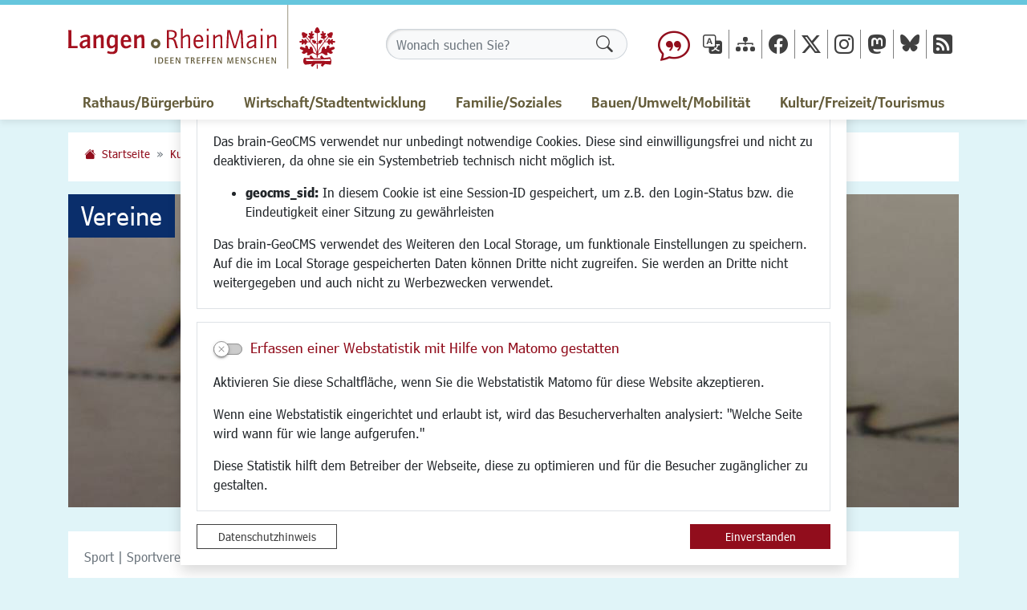

--- FILE ---
content_type: text/css
request_url: https://www.langen.de/vendor/bootstrap/style_langen-2023.css?v=v5.51.01
body_size: 102054
content:
@font-face{font-family:'Arimo';src:url("/modules/page/templates/relaunch_2023/fonts/Arimo-Bold.woff2") format("woff2"),url("/modules/page/templates/relaunch_2023/fonts/Arimo-Bold.woff") format("woff");font-weight:bold;font-style:normal;font-display:swap}@font-face{font-family:'Arimo';src:url("/modules/page/templates/relaunch_2023/fonts/Arimo-SemiBoldItalic.woff2") format("woff2"),url("/modules/page/templates/relaunch_2023/fonts/Arimo-SemiBoldItalic.woff") format("woff");font-weight:600;font-style:italic;font-display:swap}@font-face{font-family:'Arimo';src:url("/modules/page/templates/relaunch_2023/fonts/Arimo-Regular.woff2") format("woff2"),url("/modules/page/templates/relaunch_2023/fonts/Arimo-Regular.woff") format("woff");font-weight:normal;font-style:normal;font-display:swap}@font-face{font-family:'Arimo';src:url("/modules/page/templates/relaunch_2023/fonts/Arimo-SemiBold.woff2") format("woff2"),url("/modules/page/templates/relaunch_2023/fonts/Arimo-SemiBold.woff") format("woff");font-weight:600;font-style:normal;font-display:swap}@font-face{font-family:'Arimo';src:url("/modules/page/templates/relaunch_2023/fonts/Arimo-MediumItalic.woff2") format("woff2"),url("/modules/page/templates/relaunch_2023/fonts/Arimo-MediumItalic.woff") format("woff");font-weight:500;font-style:italic;font-display:swap}@font-face{font-family:'Arimo';src:url("/modules/page/templates/relaunch_2023/fonts/Arimo-Medium.woff2") format("woff2"),url("/modules/page/templates/relaunch_2023/fonts/Arimo-Medium.woff") format("woff");font-weight:500;font-style:normal;font-display:swap}@font-face{font-family:'Arimo';src:url("/modules/page/templates/relaunch_2023/fonts/Arimo-Italic.woff2") format("woff2"),url("/modules/page/templates/relaunch_2023/fonts/Arimo-Italic.woff") format("woff");font-weight:normal;font-style:italic;font-display:swap}@font-face{font-family:'Arimo';src:url("/modules/page/templates/relaunch_2023/fonts/Arimo-BoldItalic.woff2") format("woff2"),url("/modules/page/templates/relaunch_2023/fonts/Arimo-BoldItalic.woff") format("woff");font-weight:bold;font-style:italic;font-display:swap}@font-face{font-family:'Jost';src:url("/modules/page/templates/relaunch_2023/fonts/Jost-BoldItalic.woff2") format("woff2"),url("/modules/page/templates/relaunch_2023/fonts/Jost-BoldItalic.woff") format("woff");font-weight:bold;font-style:italic;font-display:swap}@font-face{font-family:'Jost';src:url("/modules/page/templates/relaunch_2023/fonts/Jost-Bold.woff2") format("woff2"),url("/modules/page/templates/relaunch_2023/fonts/Jost-Bold.woff") format("woff");font-weight:bold;font-style:normal;font-display:swap}@font-face{font-family:'Jost';src:url("/modules/page/templates/relaunch_2023/fonts/Jost-Black.woff2") format("woff2"),url("/modules/page/templates/relaunch_2023/fonts/Jost-Black.woff") format("woff");font-weight:900;font-style:normal;font-display:swap}@font-face{font-family:'Jost';src:url("/modules/page/templates/relaunch_2023/fonts/Jost-BlackItalic.woff2") format("woff2"),url("/modules/page/templates/relaunch_2023/fonts/Jost-BlackItalic.woff") format("woff");font-weight:900;font-style:italic;font-display:swap}@font-face{font-family:'Jost';src:url("/modules/page/templates/relaunch_2023/fonts/Jost-MediumItalic.woff2") format("woff2"),url("/modules/page/templates/relaunch_2023/fonts/Jost-MediumItalic.woff") format("woff");font-weight:500;font-style:italic;font-display:swap}@font-face{font-family:'Jost';src:url("/modules/page/templates/relaunch_2023/fonts/Jost-ExtraLightItalic.woff2") format("woff2"),url("/modules/page/templates/relaunch_2023/fonts/Jost-ExtraLightItalic.woff") format("woff");font-weight:200;font-style:italic;font-display:swap}@font-face{font-family:'Jost';src:url("/modules/page/templates/relaunch_2023/fonts/Jost-Regular.woff2") format("woff2"),url("/modules/page/templates/relaunch_2023/fonts/Jost-Regular.woff") format("woff");font-weight:normal;font-style:normal;font-display:swap}@font-face{font-family:'Jost';src:url("/modules/page/templates/relaunch_2023/fonts/Jost-ThinItalic.woff2") format("woff2"),url("/modules/page/templates/relaunch_2023/fonts/Jost-ThinItalic.woff") format("woff");font-weight:100;font-style:italic;font-display:swap}@font-face{font-family:'Jost';src:url("/modules/page/templates/relaunch_2023/fonts/Jost-ExtraLight.woff2") format("woff2"),url("/modules/page/templates/relaunch_2023/fonts/Jost-ExtraLight.woff") format("woff");font-weight:200;font-style:normal;font-display:swap}@font-face{font-family:'Jost';src:url("/modules/page/templates/relaunch_2023/fonts/Jost-Light.woff2") format("woff2"),url("/modules/page/templates/relaunch_2023/fonts/Jost-Light.woff") format("woff");font-weight:300;font-style:normal;font-display:swap}@font-face{font-family:'Jost';src:url("/modules/page/templates/relaunch_2023/fonts/Jost-Thin.woff2") format("woff2"),url("/modules/page/templates/relaunch_2023/fonts/Jost-Thin.woff") format("woff");font-weight:100;font-style:normal;font-display:swap}@font-face{font-family:'Jost';src:url("/modules/page/templates/relaunch_2023/fonts/Jost-SemiBoldItalic.woff2") format("woff2"),url("/modules/page/templates/relaunch_2023/fonts/Jost-SemiBoldItalic.woff") format("woff");font-weight:600;font-style:italic;font-display:swap}@font-face{font-family:'Jost';src:url("/modules/page/templates/relaunch_2023/fonts/Jost-ExtraBold.woff2") format("woff2"),url("/modules/page/templates/relaunch_2023/fonts/Jost-ExtraBold.woff") format("woff");font-weight:bold;font-style:normal;font-display:swap}@font-face{font-family:'Jost';src:url("/modules/page/templates/relaunch_2023/fonts/Jost-Italic.woff2") format("woff2"),url("/modules/page/templates/relaunch_2023/fonts/Jost-Italic.woff") format("woff");font-weight:normal;font-style:italic;font-display:swap}@font-face{font-family:'Jost';src:url("/modules/page/templates/relaunch_2023/fonts/Jost-Medium.woff2") format("woff2"),url("/modules/page/templates/relaunch_2023/fonts/Jost-Medium.woff") format("woff");font-weight:500;font-style:normal;font-display:swap}@font-face{font-family:'Jost';src:url("/modules/page/templates/relaunch_2023/fonts/Jost-SemiBold.woff2") format("woff2"),url("/modules/page/templates/relaunch_2023/fonts/Jost-SemiBold.woff") format("woff");font-weight:600;font-style:normal;font-display:swap}@font-face{font-family:'Jost';src:url("/modules/page/templates/relaunch_2023/fonts/Jost-LightItalic.woff2") format("woff2"),url("/modules/page/templates/relaunch_2023/fonts/Jost-LightItalic.woff") format("woff");font-weight:300;font-style:italic;font-display:swap}@font-face{font-family:'Jost';src:url("/modules/page/templates/relaunch_2023/fonts/Jost-ExtraBoldItalic.woff2") format("woff2"),url("/modules/page/templates/relaunch_2023/fonts/Jost-ExtraBoldItalic.woff") format("woff");font-weight:bold;font-style:italic;font-display:swap}@font-face{font-family:'Quay Sans ITC Com';src:url("/modules/page/templates/relaunch_2023/fonts/QuaySansITCCom-Medium.woff2") format("woff2"),url("/modules/page/templates/relaunch_2023/fonts/QuaySansITCCom-Medium.woff") format("woff");font-weight:500;font-style:normal;font-display:swap}@font-face{font-family:'Quay Sans ITC Com';src:url("/modules/page/templates/relaunch_2023/fonts/QuaySansITCCom-Book.woff2") format("woff2"),url("/modules/page/templates/relaunch_2023/fonts/QuaySansITCCom-Book.woff") format("woff");font-weight:normal;font-style:normal;font-display:swap}@font-face{font-family:'Quay Sans ITC Com';src:url("/modules/page/templates/relaunch_2023/fonts/QuaySansITCCom-BlackItalic.woff2") format("woff2"),url("/modules/page/templates/relaunch_2023/fonts/QuaySansITCCom-BlackItalic.woff") format("woff");font-weight:900;font-style:italic;font-display:swap}@font-face{font-family:'Quay Sans ITC Com';src:url("/modules/page/templates/relaunch_2023/fonts/QuaySansITCCom-BookItalic.woff2") format("woff2"),url("/modules/page/templates/relaunch_2023/fonts/QuaySansITCCom-BookItalic.woff") format("woff");font-weight:normal;font-style:italic;font-display:swap}@font-face{font-family:'Quay Sans ITC Com';src:url("/modules/page/templates/relaunch_2023/fonts/QuaySansITCCom-Black.woff2") format("woff2"),url("/modules/page/templates/relaunch_2023/fonts/QuaySansITCCom-Black.woff") format("woff");font-weight:900;font-style:normal;font-display:swap}@font-face{font-family:'Quay Sans ITC Com';src:url("/modules/page/templates/relaunch_2023/fonts/QuaySansITCCom-MediumItalic.woff2") format("woff2"),url("/modules/page/templates/relaunch_2023/fonts/QuaySansITCCom-MediumItalic.woff") format("woff");font-weight:500;font-style:italic;font-display:swap}@font-face{font-family:'Verdana Pro';src:url("/modules/page/templates/relaunch_2023/fonts/VerdanaPro-Black.woff2") format("woff2"),url("/modules/page/templates/relaunch_2023/fonts/VerdanaPro-Black.woff") format("woff");font-weight:900;font-style:normal;font-display:swap}@font-face{font-family:'Verdana Pro';src:url("/modules/page/templates/relaunch_2023/fonts/VerdanaPro-BlackItalic.woff2") format("woff2"),url("/modules/page/templates/relaunch_2023/fonts/VerdanaPro-BlackItalic.woff") format("woff");font-weight:900;font-style:italic;font-display:swap}@font-face{font-family:'Verdana Pro';src:url("/modules/page/templates/relaunch_2023/fonts/VerdanaPro-SemiBoldItalic.woff2") format("woff2"),url("/modules/page/templates/relaunch_2023/fonts/VerdanaPro-SemiBoldItalic.woff") format("woff");font-weight:600;font-style:italic;font-display:swap}@font-face{font-family:'Verdana Pro Cond';src:url("/modules/page/templates/relaunch_2023/fonts/VerdanaPro-CondRegular.woff2") format("woff2"),url("/modules/page/templates/relaunch_2023/fonts/VerdanaPro-CondRegular.woff") format("woff");font-weight:normal;font-style:normal;font-display:swap}@font-face{font-family:'Verdana Pro';src:url("/modules/page/templates/relaunch_2023/fonts/VerdanaPro-BoldItalic.woff2") format("woff2"),url("/modules/page/templates/relaunch_2023/fonts/VerdanaPro-BoldItalic.woff") format("woff");font-weight:bold;font-style:italic;font-display:swap}@font-face{font-family:'Verdana Pro Cond';src:url("/modules/page/templates/relaunch_2023/fonts/VerdanaPro-CondBold.woff2") format("woff2"),url("/modules/page/templates/relaunch_2023/fonts/VerdanaPro-CondBold.woff") format("woff");font-weight:bold;font-style:normal;font-display:swap}@font-face{font-family:'Verdana Pro';src:url("/modules/page/templates/relaunch_2023/fonts/VerdanaPro-SemiBold.woff2") format("woff2"),url("/modules/page/templates/relaunch_2023/fonts/VerdanaPro-SemiBold.woff") format("woff");font-weight:600;font-style:normal;font-display:swap}@font-face{font-family:'Verdana Pro Cond';src:url("/modules/page/templates/relaunch_2023/fonts/VerdanaPro-CondSemiBold.woff2") format("woff2"),url("/modules/page/templates/relaunch_2023/fonts/VerdanaPro-CondSemiBold.woff") format("woff");font-weight:600;font-style:normal;font-display:swap}@font-face{font-family:'Verdana Pro Cond';src:url("/modules/page/templates/relaunch_2023/fonts/VerdanaPro-CondLight.woff2") format("woff2"),url("/modules/page/templates/relaunch_2023/fonts/VerdanaPro-CondLight.woff") format("woff");font-weight:300;font-style:normal;font-display:swap}@font-face{font-family:'Verdana Pro Cond';src:url("/modules/page/templates/relaunch_2023/fonts/VerdanaPro-CondSemiBoldItalic.woff2") format("woff2"),url("/modules/page/templates/relaunch_2023/fonts/VerdanaPro-CondSemiBoldItalic.woff") format("woff");font-weight:600;font-style:italic;font-display:swap}@font-face{font-family:'Verdana Pro Cond';src:url("/modules/page/templates/relaunch_2023/fonts/VerdanaPro-CondBoldItalic.woff2") format("woff2"),url("/modules/page/templates/relaunch_2023/fonts/VerdanaPro-CondBoldItalic.woff") format("woff");font-weight:bold;font-style:italic;font-display:swap}@font-face{font-family:'Verdana Pro';src:url("/modules/page/templates/relaunch_2023/fonts/VerdanaPro-Regular.woff2") format("woff2"),url("/modules/page/templates/relaunch_2023/fonts/VerdanaPro-Regular.woff") format("woff");font-weight:normal;font-style:normal;font-display:swap}@font-face{font-family:'Verdana Pro Cond';src:url("/modules/page/templates/relaunch_2023/fonts/VerdanaPro-CondLightItalic.woff2") format("woff2"),url("/modules/page/templates/relaunch_2023/fonts/VerdanaPro-CondLightItalic.woff") format("woff");font-weight:300;font-style:italic;font-display:swap}@font-face{font-family:'Verdana Pro Cond';src:url("/modules/page/templates/relaunch_2023/fonts/VerdanaPro-CondBlackItalic.woff2") format("woff2"),url("/modules/page/templates/relaunch_2023/fonts/VerdanaPro-CondBlackItalic.woff") format("woff");font-weight:900;font-style:italic;font-display:swap}@font-face{font-family:'Verdana Pro Cond';src:url("/modules/page/templates/relaunch_2023/fonts/VerdanaPro-CondBlack.woff2") format("woff2"),url("/modules/page/templates/relaunch_2023/fonts/VerdanaPro-CondBlack.woff") format("woff");font-weight:900;font-style:normal;font-display:swap}@font-face{font-family:'Verdana Pro';src:url("/modules/page/templates/relaunch_2023/fonts/VerdanaPro-Bold.woff2") format("woff2"),url("/modules/page/templates/relaunch_2023/fonts/VerdanaPro-Bold.woff") format("woff");font-weight:bold;font-style:normal;font-display:swap}@font-face{font-family:'Verdana Pro Cond';src:url("/modules/page/templates/relaunch_2023/fonts/VerdanaPro-CondItalic.woff2") format("woff2"),url("/modules/page/templates/relaunch_2023/fonts/VerdanaPro-CondItalic.woff") format("woff");font-weight:normal;font-style:italic;font-display:swap}@font-face{font-family:'Verdana Pro';src:url("/modules/page/templates/relaunch_2023/fonts/VerdanaPro-Italic.woff2") format("woff2"),url("/modules/page/templates/relaunch_2023/fonts/VerdanaPro-Italic.woff") format("woff");font-weight:normal;font-style:italic;font-display:swap}@font-face{font-family:'Verdana Pro';src:url("/modules/page/templates/relaunch_2023/fonts/VerdanaPro-LightItalic.woff2") format("woff2"),url("/modules/page/templates/relaunch_2023/fonts/VerdanaPro-LightItalic.woff") format("woff");font-weight:300;font-style:italic;font-display:swap}@font-face{font-family:'Verdana Pro';src:url("/modules/page/templates/relaunch_2023/fonts/VerdanaPro-Light.woff2") format("woff2"),url("/modules/page/templates/relaunch_2023/fonts/VerdanaPro-Light.woff") format("woff");font-weight:300;font-style:normal;font-display:swap}.contact-bluesky a:before,.special-bluesky:before,.icon.icon-backward2:before,.breadcrumb .breadcrumb-item:first-child>a:before,.breadcrumb .breadcrumb-item:first-child>span:before,.btp_contact .listview-cards .postfach:before,.btp_contact .listview-cards a[title*="Anfahrt"]:before,.btp_contact .listview-cards .contact-facebook a:before,.btp_contact .listview-cards .contact-person:before,.btp_contact .listview-cards .contact-instagram a:before,.btp_contact .listview-cards .contact-mastodon a:before,.btp_contact .listview-cards a.telefon-number:before,.btp_contact .listview-cards a[title^="RSS"]:before,.carousel .carousel-control-prev:before,.carousel .carousel-control-next:before,.btp_event .listview .card:before,.btp_event .listview body .ui-widget:before,body .btp_event .listview .ui-widget:before,.btp_event .listview .egov_melder.buerger_meldung .searchresults-wrap ul.results li:before,.egov_melder.buerger_meldung .searchresults-wrap ul.results .btp_event .listview li:before,.btp_freecontent .contact-twitter a:before,.btp_freecontent a.contact-twitter:before,.btp_contact .contact-twitter a:before,.btp_contact a.contact-twitter:before,.btp_freecontent .contact-auto a:before,.btp_freecontent p.contact-auto:before,.btp_contact .contact-auto a:before,.btp_contact p.contact-auto:before,.btp_freecontent .contact-bus a:before,.btp_freecontent p.contact-bus:before,.btp_contact .contact-bus a:before,.btp_contact p.contact-bus:before,.btp_freecontent .contact-bahn a:before,.btp_freecontent p.contact-bahn:before,.btp_contact .contact-bahn a:before,.btp_contact p.contact-bahn:before,.btp_freecontent .contact-fahrrad a:before,.btp_freecontent p.contact-fahrrad:before,.btp_contact .contact-fahrrad a:before,.btp_contact p.contact-fahrrad:before,.btp_freecontent .contact-gps a:before,.btp_freecontent .contact-standort a:before,.btp_freecontent p.contact-gps:before,.btp_freecontent p.contact-standort:before,.btp_freecontent p.contact-region:before,.btp_contact .contact-gps a:before,.btp_contact .contact-standort a:before,.btp_contact p.contact-gps:before,.btp_contact p.contact-standort:before,.btp_contact p.contact-region:before,.btp_freecontent .contact-person a:before,.btp_freecontent .contact-ansprechpartner a:before,.btp_freecontent p.contact-person:before,.btp_freecontent p.contact-ansprechpartner:before,.btp_contact .contact-person a:before,.btp_contact .contact-ansprechpartner a:before,.btp_contact p.contact-person:before,.btp_contact p.contact-ansprechpartner:before,.btp_freecontent .contact-facebook a:before,.btp_contact .contact-facebook a:before,.btp_freecontent .contact-time a:before,.btp_freecontent p.contact-time:before,.btp_contact .contact-time a:before,.btp_contact p.contact-time:before,.btp_freecontent .contact-beschreibung a:before,.btp_freecontent p.contact-beschreibung:before,.btp_contact .contact-beschreibung a:before,.btp_contact p.contact-beschreibung:before,.btp_freecontent .contact-flugplatz a:before,.btp_freecontent p.content-flugplatz:before,.btp_contact .contact-flugplatz a:before,.btp_contact p.content-flugplatz:before,.btp_freecontent .contact-telefon a:before,.btp_freecontent p.contact-telefon:before,.btp_contact .contact-telefon a:before,.btp_contact p.contact-telefon:before,.btp_freecontent .contact-fax a:before,.btp_freecontent p.contact-fax:before,.btp_contact .contact-fax a:before,.btp_contact p.contact-fax:before,.btp_freecontent .contact-mobil a:before,.btp_freecontent p.contact-mobil:before,.btp_contact .contact-mobil a:before,.btp_contact p.contact-mobil:before,.btp_freecontent a.contact-email:before,.btp_contact a.contact-email:before,.btp_freecontent a.contact-www:before,.btp_contact a.contact-www:before,.btp_freecontent .contact-postfach a:before,.btp_freecontent p.contact-postfach:before,.btp_contact .contact-postfach a:before,.btp_contact p.contact-postfach:before,.btp_freecontent .contact-pdf a:before,.btp_freecontent a.contact-pdf:before,.mailform .contact-pdf a:before,.mailform a.contact-pdf:before,.gc_gcmedialist tr td:first-child a[href$="pdf"]:before,.btp_article .singleview a.list-group-item[href$="pdf"]>div:first-child:before{display:inline-block;font-family:"bootstrap-icons" !important;font-style:normal;font-weight:normal !important;font-variant:normal;text-transform:none;line-height:1;vertical-align:-.125em;-webkit-font-smoothing:antialiased;-moz-osx-font-smoothing:grayscale}.contact-bluesky a:before{padding-right:.5rem !important}@font-face{display:inline-block;font-style:normal;font-weight:normal !important;font-variant:normal;text-transform:none;line-height:1;vertical-align:-.125em;-webkit-font-smoothing:antialiased;-moz-osx-font-smoothing:grayscale;font-family:"licon";src:url("../../modules/bootstrap/relaunch_2023/licon/fonts/licon.eot?b32950");src:url("../../modules/bootstrap/relaunch_2023/licon/fonts/licon.eot?b32950#iefix") format("embedded-opentype"),url("../../modules/bootstrap/relaunch_2023/licon/fonts/licon.ttf?b32950") format("truetype"),url("../../modules/bootstrap/relaunch_2023/licon/fonts/licon.woff?b32950") format("woff"),url("../../modules/bootstrap/relaunch_2023/licon/fonts/licon.svg?b32950#licon") format("svg");font-display:block}.contact-bluesky a:before,.licon{font-family:"licon" !important;speak:never;font-style:normal;font-weight:normal;font-variant:normal;text-transform:none;line-height:1;-webkit-font-smoothing:antialiased;-moz-osx-font-smoothing:grayscale}.licon-bluesky:before,.contact-bluesky a:before{content:"\e900";text-decoration:none}/*!
 * Bootstrap v4.6.2 (https://getbootstrap.com/)
 * Copyright 2011-2022 The Bootstrap Authors
 * Copyright 2011-2022 Twitter, Inc.
 * Licensed under MIT (https://github.com/twbs/bootstrap/blob/main/LICENSE)
 */:root{--blue: #007bff;--indigo: #6610f2;--purple: #6f42c1;--pink: #e83e8c;--red: #dc3545;--orange: #fd7e14;--yellow: #ffc107;--green: #28a745;--teal: #20c997;--cyan: #17a2b8;--white: #fff;--gray: #6c757d;--gray-dark: #343a40;--black: #000;--primary: #910d1c;--secondary: #655d3b;--success: #28a745;--info: #17a2b8;--warning: #ffc107;--danger: #dc3545;--light: #f8f9fa;--dark: #404040;--white: #fff;--black: #000;--breakpoint-xs: 0;--breakpoint-sm: 576px;--breakpoint-md: 768px;--breakpoint-lg: 992px;--breakpoint-xl: 1200px;--font-family-sans-serif: -apple-system, BlinkMacSystemFont, "Segoe UI", Roboto, "Helvetica Neue", Arial, "Noto Sans", "Liberation Sans", sans-serif, "Apple Color Emoji", "Segoe UI Emoji", "Segoe UI Symbol", "Noto Color Emoji";--font-family-monospace: SFMono-Regular, Menlo, Monaco, Consolas, "Liberation Mono", "Courier New", monospace}*,*::before,*::after{box-sizing:border-box}html{font-family:sans-serif;line-height:1.15;-webkit-text-size-adjust:100%;-webkit-tap-highlight-color:rgba(0,0,0,0)}article,aside,figcaption,figure,footer,header,hgroup,main,nav,section{display:block}body{margin:0;font-family:"Verdana Pro Cond",sans-serif;font-size:1rem;font-weight:400;line-height:1.5;color:#212529;text-align:left;background-color:#eff0eb}[tabindex="-1"]:focus:not(:focus-visible){outline:0 !important}hr{box-sizing:content-box;height:0;overflow:visible}h1,h2,h3,h4,h5,h6{margin-top:0;margin-bottom:.5rem}p{margin-top:0;margin-bottom:1rem}abbr[title],abbr[data-original-title]{text-decoration:underline;text-decoration:underline dotted;cursor:help;border-bottom:0;text-decoration-skip-ink:none}address{margin-bottom:1rem;font-style:normal;line-height:inherit}ol,ul,dl{margin-top:0;margin-bottom:1rem}ol ol,ul ul,ol ul,ul ol{margin-bottom:0}dt{font-weight:600}dd{margin-bottom:.5rem;margin-left:0}blockquote{margin:0 0 1rem}b,strong{font-weight:bolder}small{font-size:80%}sub,sup{position:relative;font-size:75%;line-height:0;vertical-align:baseline}sub{bottom:-.25em}sup{top:-.5em}a{color:#910d1c;text-decoration:none;background-color:transparent}a:hover{color:#4b070e;text-decoration:underline}a:not([href]):not([class]){color:inherit;text-decoration:none}a:not([href]):not([class]):hover{color:inherit;text-decoration:none}pre,code,kbd,samp{font-family:SFMono-Regular,Menlo,Monaco,Consolas,"Liberation Mono","Courier New",monospace;font-size:1em}pre{margin-top:0;margin-bottom:1rem;overflow:auto;-ms-overflow-style:scrollbar}figure{margin:0 0 1rem}img{vertical-align:middle;border-style:none}svg{overflow:hidden;vertical-align:middle}table{border-collapse:collapse}caption{padding-top:.75rem;padding-bottom:.75rem;color:#6c757d;text-align:left;caption-side:bottom}th{text-align:inherit;text-align:-webkit-match-parent}label{display:inline-block;margin-bottom:.5rem}button{border-radius:0}button:focus:not(:focus-visible){outline:0}input,button,select,optgroup,textarea{margin:0;font-family:inherit;font-size:inherit;line-height:inherit}button,input{overflow:visible}button,select{text-transform:none}[role="button"]{cursor:pointer}select{word-wrap:normal}button,[type="button"],[type="reset"],[type="submit"]{-webkit-appearance:button}button:not(:disabled),[type="button"]:not(:disabled),[type="reset"]:not(:disabled),[type="submit"]:not(:disabled){cursor:pointer}button::-moz-focus-inner,[type="button"]::-moz-focus-inner,[type="reset"]::-moz-focus-inner,[type="submit"]::-moz-focus-inner{padding:0;border-style:none}input[type="radio"],input[type="checkbox"]{box-sizing:border-box;padding:0}textarea{overflow:auto;resize:vertical}fieldset{min-width:0;padding:0;margin:0;border:0}legend{display:block;width:100%;max-width:100%;padding:0;margin-bottom:.5rem;font-size:1.5rem;line-height:inherit;color:inherit;white-space:normal}progress{vertical-align:baseline}[type="number"]::-webkit-inner-spin-button,[type="number"]::-webkit-outer-spin-button{height:auto}[type="search"]{outline-offset:-2px;-webkit-appearance:none}[type="search"]::-webkit-search-decoration{-webkit-appearance:none}::-webkit-file-upload-button{font:inherit;-webkit-appearance:button}output{display:inline-block}summary{display:list-item;cursor:pointer}template{display:none}[hidden]{display:none !important}h1,h2,h3,h4,h5,h6,.h1,.h2,.h3,.h4,.h5,.h6{margin-bottom:.5rem;font-weight:500;line-height:1.2;color:#910d1c}h1,.h1{font-size:2em}h2,.h2{font-size:1.75rem}h3,.h3{font-size:1.5rem}h4,.h4{font-size:1.35rem}h5,.h5{font-size:1.15rem}h6,.h6{font-size:1rem}.lead{font-size:1.25rem;font-weight:300}.display-1{font-size:6rem;font-weight:300;line-height:1.2}.display-2{font-size:5.5rem;font-weight:300;line-height:1.2}.display-3{font-size:4.5rem;font-weight:300;line-height:1.2}.display-4{font-size:3.5rem;font-weight:300;line-height:1.2}hr{margin-top:1rem;margin-bottom:1rem;border:0;border-top:1px solid rgba(0,0,0,0.1)}small,.small{font-size:.875em;font-weight:400}mark,.mark{padding:.2em;background-color:#fcf8e3}.list-unstyled{padding-left:0;list-style:none}.list-inline{padding-left:0;list-style:none}.list-inline-item{display:inline-block}.list-inline-item:not(:last-child){margin-right:.5rem}.initialism{font-size:90%;text-transform:uppercase}.blockquote{margin-bottom:1rem;font-size:1.25rem}.blockquote-footer{display:block;font-size:.875em;color:#6c757d}.blockquote-footer::before{content:"\2014\00A0"}.img-fluid{max-width:100%;height:auto}.img-thumbnail{padding:.25rem;background-color:#eff0eb;border:1px solid #dee2e6;max-width:100%;height:auto}.figure{display:inline-block}.figure-img{margin-bottom:.5rem;line-height:1}.figure-caption{font-size:90%;color:#6c757d}code{font-size:87.5%;color:#e83e8c;word-wrap:break-word}a>code{color:inherit}kbd{padding:.2rem .4rem;font-size:87.5%;color:#fff;background-color:#212529}kbd kbd{padding:0;font-size:100%;font-weight:600}pre{display:block;font-size:87.5%;color:#212529}pre code{font-size:inherit;color:inherit;word-break:normal}.pre-scrollable{max-height:340px;overflow-y:scroll}.container,.container-fluid,.container-sm,.container-md,.container-lg,.container-xl{width:100%;padding-right:15px;padding-left:15px;margin-right:auto;margin-left:auto}@media (min-width: 576px){.container,.container-sm{max-width:540px}}@media (min-width: 768px){.container,.container-sm,.container-md{max-width:720px}}@media (min-width: 992px){.container,.container-sm,.container-md,.container-lg{max-width:960px}}@media (min-width: 1200px){.container,.container-sm,.container-md,.container-lg,.container-xl{max-width:1140px}}.row{display:flex;flex-wrap:wrap;margin-right:-15px;margin-left:-15px}.no-gutters{margin-right:0;margin-left:0}.no-gutters>.col,.no-gutters>[class*="col-"]{padding-right:0;padding-left:0}.col-1,.col-2,.col-3,.col-4,.col-5,.col-6,.col-7,.col-8,.col-9,.col-10,.col-11,.col-12,.col,.col-auto,.col-sm-1,.col-sm-2,.col-sm-3,.col-sm-4,.col-sm-5,.col-sm-6,.col-sm-7,.col-sm-8,.col-sm-9,.col-sm-10,.col-sm-11,.col-sm-12,.col-sm,.col-sm-auto,.col-md-1,.col-md-2,.col-md-3,.col-md-4,.col-md-5,.col-md-6,.col-md-7,.col-md-8,.col-md-9,.col-md-10,.col-md-11,.col-md-12,.col-md,.col-md-auto,.col-lg-1,.col-lg-2,.col-lg-3,.col-lg-4,.col-lg-5,.col-lg-6,.col-lg-7,.col-lg-8,.col-lg-9,.col-lg-10,.col-lg-11,.col-lg-12,.col-lg,.col-lg-auto,.col-xl-1,.col-xl-2,.col-xl-3,.col-xl-4,.col-xl-5,.col-xl-6,.col-xl-7,.col-xl-8,.col-xl-9,.col-xl-10,.col-xl-11,.col-xl-12,.col-xl,.col-xl-auto{position:relative;width:100%;padding-right:15px;padding-left:15px}.col{flex-basis:0;flex-grow:1;max-width:100%}.row-cols-1>*{flex:0 0 100%;max-width:100%}.row-cols-2>*{flex:0 0 50%;max-width:50%}.row-cols-3>*{flex:0 0 33.33333%;max-width:33.33333%}.row-cols-4>*{flex:0 0 25%;max-width:25%}.row-cols-5>*{flex:0 0 20%;max-width:20%}.row-cols-6>*{flex:0 0 16.66667%;max-width:16.66667%}.col-auto{flex:0 0 auto;width:auto;max-width:100%}.col-1{flex:0 0 8.33333%;max-width:8.33333%}.col-2{flex:0 0 16.66667%;max-width:16.66667%}.col-3{flex:0 0 25%;max-width:25%}.col-4{flex:0 0 33.33333%;max-width:33.33333%}.col-5{flex:0 0 41.66667%;max-width:41.66667%}.col-6{flex:0 0 50%;max-width:50%}.col-7{flex:0 0 58.33333%;max-width:58.33333%}.col-8{flex:0 0 66.66667%;max-width:66.66667%}.col-9{flex:0 0 75%;max-width:75%}.col-10{flex:0 0 83.33333%;max-width:83.33333%}.col-11{flex:0 0 91.66667%;max-width:91.66667%}.col-12{flex:0 0 100%;max-width:100%}.order-first{order:-1}.order-last{order:13}.order-0{order:0}.order-1{order:1}.order-2{order:2}.order-3{order:3}.order-4{order:4}.order-5{order:5}.order-6{order:6}.order-7{order:7}.order-8{order:8}.order-9{order:9}.order-10{order:10}.order-11{order:11}.order-12{order:12}.offset-1{margin-left:8.33333%}.offset-2{margin-left:16.66667%}.offset-3{margin-left:25%}.offset-4{margin-left:33.33333%}.offset-5{margin-left:41.66667%}.offset-6{margin-left:50%}.offset-7{margin-left:58.33333%}.offset-8{margin-left:66.66667%}.offset-9{margin-left:75%}.offset-10{margin-left:83.33333%}.offset-11{margin-left:91.66667%}@media (min-width: 576px){.col-sm{flex-basis:0;flex-grow:1;max-width:100%}.row-cols-sm-1>*{flex:0 0 100%;max-width:100%}.row-cols-sm-2>*{flex:0 0 50%;max-width:50%}.row-cols-sm-3>*{flex:0 0 33.33333%;max-width:33.33333%}.row-cols-sm-4>*{flex:0 0 25%;max-width:25%}.row-cols-sm-5>*{flex:0 0 20%;max-width:20%}.row-cols-sm-6>*{flex:0 0 16.66667%;max-width:16.66667%}.col-sm-auto{flex:0 0 auto;width:auto;max-width:100%}.col-sm-1{flex:0 0 8.33333%;max-width:8.33333%}.col-sm-2{flex:0 0 16.66667%;max-width:16.66667%}.col-sm-3{flex:0 0 25%;max-width:25%}.col-sm-4{flex:0 0 33.33333%;max-width:33.33333%}.col-sm-5{flex:0 0 41.66667%;max-width:41.66667%}.col-sm-6{flex:0 0 50%;max-width:50%}.col-sm-7{flex:0 0 58.33333%;max-width:58.33333%}.col-sm-8{flex:0 0 66.66667%;max-width:66.66667%}.col-sm-9{flex:0 0 75%;max-width:75%}.col-sm-10{flex:0 0 83.33333%;max-width:83.33333%}.col-sm-11{flex:0 0 91.66667%;max-width:91.66667%}.col-sm-12{flex:0 0 100%;max-width:100%}.order-sm-first{order:-1}.order-sm-last{order:13}.order-sm-0{order:0}.order-sm-1{order:1}.order-sm-2{order:2}.order-sm-3{order:3}.order-sm-4{order:4}.order-sm-5{order:5}.order-sm-6{order:6}.order-sm-7{order:7}.order-sm-8{order:8}.order-sm-9{order:9}.order-sm-10{order:10}.order-sm-11{order:11}.order-sm-12{order:12}.offset-sm-0{margin-left:0}.offset-sm-1{margin-left:8.33333%}.offset-sm-2{margin-left:16.66667%}.offset-sm-3{margin-left:25%}.offset-sm-4{margin-left:33.33333%}.offset-sm-5{margin-left:41.66667%}.offset-sm-6{margin-left:50%}.offset-sm-7{margin-left:58.33333%}.offset-sm-8{margin-left:66.66667%}.offset-sm-9{margin-left:75%}.offset-sm-10{margin-left:83.33333%}.offset-sm-11{margin-left:91.66667%}}@media (min-width: 768px){.col-md{flex-basis:0;flex-grow:1;max-width:100%}.row-cols-md-1>*{flex:0 0 100%;max-width:100%}.row-cols-md-2>*{flex:0 0 50%;max-width:50%}.row-cols-md-3>*{flex:0 0 33.33333%;max-width:33.33333%}.row-cols-md-4>*{flex:0 0 25%;max-width:25%}.row-cols-md-5>*{flex:0 0 20%;max-width:20%}.row-cols-md-6>*{flex:0 0 16.66667%;max-width:16.66667%}.col-md-auto{flex:0 0 auto;width:auto;max-width:100%}.col-md-1{flex:0 0 8.33333%;max-width:8.33333%}.col-md-2{flex:0 0 16.66667%;max-width:16.66667%}.col-md-3{flex:0 0 25%;max-width:25%}.col-md-4{flex:0 0 33.33333%;max-width:33.33333%}.col-md-5{flex:0 0 41.66667%;max-width:41.66667%}.col-md-6{flex:0 0 50%;max-width:50%}.col-md-7{flex:0 0 58.33333%;max-width:58.33333%}.col-md-8{flex:0 0 66.66667%;max-width:66.66667%}.col-md-9{flex:0 0 75%;max-width:75%}.col-md-10{flex:0 0 83.33333%;max-width:83.33333%}.col-md-11{flex:0 0 91.66667%;max-width:91.66667%}.col-md-12{flex:0 0 100%;max-width:100%}.order-md-first{order:-1}.order-md-last{order:13}.order-md-0{order:0}.order-md-1{order:1}.order-md-2{order:2}.order-md-3{order:3}.order-md-4{order:4}.order-md-5{order:5}.order-md-6{order:6}.order-md-7{order:7}.order-md-8{order:8}.order-md-9{order:9}.order-md-10{order:10}.order-md-11{order:11}.order-md-12{order:12}.offset-md-0{margin-left:0}.offset-md-1{margin-left:8.33333%}.offset-md-2{margin-left:16.66667%}.offset-md-3{margin-left:25%}.offset-md-4{margin-left:33.33333%}.offset-md-5{margin-left:41.66667%}.offset-md-6{margin-left:50%}.offset-md-7{margin-left:58.33333%}.offset-md-8{margin-left:66.66667%}.offset-md-9{margin-left:75%}.offset-md-10{margin-left:83.33333%}.offset-md-11{margin-left:91.66667%}}@media (min-width: 992px){.col-lg{flex-basis:0;flex-grow:1;max-width:100%}.row-cols-lg-1>*{flex:0 0 100%;max-width:100%}.row-cols-lg-2>*{flex:0 0 50%;max-width:50%}.row-cols-lg-3>*{flex:0 0 33.33333%;max-width:33.33333%}.row-cols-lg-4>*{flex:0 0 25%;max-width:25%}.row-cols-lg-5>*{flex:0 0 20%;max-width:20%}.row-cols-lg-6>*{flex:0 0 16.66667%;max-width:16.66667%}.col-lg-auto{flex:0 0 auto;width:auto;max-width:100%}.col-lg-1{flex:0 0 8.33333%;max-width:8.33333%}.col-lg-2{flex:0 0 16.66667%;max-width:16.66667%}.col-lg-3{flex:0 0 25%;max-width:25%}.col-lg-4{flex:0 0 33.33333%;max-width:33.33333%}.col-lg-5{flex:0 0 41.66667%;max-width:41.66667%}.col-lg-6{flex:0 0 50%;max-width:50%}.col-lg-7{flex:0 0 58.33333%;max-width:58.33333%}.col-lg-8{flex:0 0 66.66667%;max-width:66.66667%}.col-lg-9{flex:0 0 75%;max-width:75%}.col-lg-10{flex:0 0 83.33333%;max-width:83.33333%}.col-lg-11{flex:0 0 91.66667%;max-width:91.66667%}.col-lg-12{flex:0 0 100%;max-width:100%}.order-lg-first{order:-1}.order-lg-last{order:13}.order-lg-0{order:0}.order-lg-1{order:1}.order-lg-2{order:2}.order-lg-3{order:3}.order-lg-4{order:4}.order-lg-5{order:5}.order-lg-6{order:6}.order-lg-7{order:7}.order-lg-8{order:8}.order-lg-9{order:9}.order-lg-10{order:10}.order-lg-11{order:11}.order-lg-12{order:12}.offset-lg-0{margin-left:0}.offset-lg-1{margin-left:8.33333%}.offset-lg-2{margin-left:16.66667%}.offset-lg-3{margin-left:25%}.offset-lg-4{margin-left:33.33333%}.offset-lg-5{margin-left:41.66667%}.offset-lg-6{margin-left:50%}.offset-lg-7{margin-left:58.33333%}.offset-lg-8{margin-left:66.66667%}.offset-lg-9{margin-left:75%}.offset-lg-10{margin-left:83.33333%}.offset-lg-11{margin-left:91.66667%}}@media (min-width: 1200px){.col-xl{flex-basis:0;flex-grow:1;max-width:100%}.row-cols-xl-1>*{flex:0 0 100%;max-width:100%}.row-cols-xl-2>*{flex:0 0 50%;max-width:50%}.row-cols-xl-3>*{flex:0 0 33.33333%;max-width:33.33333%}.row-cols-xl-4>*{flex:0 0 25%;max-width:25%}.row-cols-xl-5>*{flex:0 0 20%;max-width:20%}.row-cols-xl-6>*{flex:0 0 16.66667%;max-width:16.66667%}.col-xl-auto{flex:0 0 auto;width:auto;max-width:100%}.col-xl-1{flex:0 0 8.33333%;max-width:8.33333%}.col-xl-2{flex:0 0 16.66667%;max-width:16.66667%}.col-xl-3{flex:0 0 25%;max-width:25%}.col-xl-4{flex:0 0 33.33333%;max-width:33.33333%}.col-xl-5{flex:0 0 41.66667%;max-width:41.66667%}.col-xl-6{flex:0 0 50%;max-width:50%}.col-xl-7{flex:0 0 58.33333%;max-width:58.33333%}.col-xl-8{flex:0 0 66.66667%;max-width:66.66667%}.col-xl-9{flex:0 0 75%;max-width:75%}.col-xl-10{flex:0 0 83.33333%;max-width:83.33333%}.col-xl-11{flex:0 0 91.66667%;max-width:91.66667%}.col-xl-12{flex:0 0 100%;max-width:100%}.order-xl-first{order:-1}.order-xl-last{order:13}.order-xl-0{order:0}.order-xl-1{order:1}.order-xl-2{order:2}.order-xl-3{order:3}.order-xl-4{order:4}.order-xl-5{order:5}.order-xl-6{order:6}.order-xl-7{order:7}.order-xl-8{order:8}.order-xl-9{order:9}.order-xl-10{order:10}.order-xl-11{order:11}.order-xl-12{order:12}.offset-xl-0{margin-left:0}.offset-xl-1{margin-left:8.33333%}.offset-xl-2{margin-left:16.66667%}.offset-xl-3{margin-left:25%}.offset-xl-4{margin-left:33.33333%}.offset-xl-5{margin-left:41.66667%}.offset-xl-6{margin-left:50%}.offset-xl-7{margin-left:58.33333%}.offset-xl-8{margin-left:66.66667%}.offset-xl-9{margin-left:75%}.offset-xl-10{margin-left:83.33333%}.offset-xl-11{margin-left:91.66667%}}.table,table{width:100%;margin-bottom:1rem;color:#212529}.table th,table th,.table td,table td{padding:.75rem;vertical-align:top;border-top:1px solid #fff}.table thead th,table thead th{vertical-align:bottom;border-bottom:2px solid #fff}.table tbody+tbody,table tbody+tbody{border-top:2px solid #fff}.table-sm th,.table-sm td{padding:.3rem}.table-bordered{border:1px solid #fff}.table-bordered th,.table-bordered td{border:1px solid #fff}.table-bordered thead th,.table-bordered thead td{border-bottom-width:2px}.table-borderless th,.table-borderless td,.table-borderless thead th,.table-borderless tbody+tbody{border:0}.table-striped tbody tr:nth-of-type(odd){background-color:rgba(0,0,0,0.05)}.table-hover tbody tr:hover{color:#212529;background-color:rgba(0,0,0,0.075)}.table-primary,.table-primary>th,.table-primary>td{background-color:#e0bbbf}.table-primary th,.table-primary td,.table-primary thead th,.table-primary tbody+tbody{border-color:#c68189}.table-hover .table-primary:hover{background-color:#d8a9af}.table-hover .table-primary:hover>td,.table-hover .table-primary:hover>th{background-color:#d8a9af}.table-secondary,.table-secondary>th,.table-secondary>td{background-color:#d4d2c8}.table-secondary th,.table-secondary td,.table-secondary thead th,.table-secondary tbody+tbody{border-color:#afab99}.table-hover .table-secondary:hover{background-color:#c9c6ba}.table-hover .table-secondary:hover>td,.table-hover .table-secondary:hover>th{background-color:#c9c6ba}.table-success,.table-success>th,.table-success>td{background-color:#c3e6cb}.table-success th,.table-success td,.table-success thead th,.table-success tbody+tbody{border-color:#8fd19e}.table-hover .table-success:hover{background-color:#b1dfbb}.table-hover .table-success:hover>td,.table-hover .table-success:hover>th{background-color:#b1dfbb}.table-info,.table-info>th,.table-info>td{background-color:#bee5eb}.table-info th,.table-info td,.table-info thead th,.table-info tbody+tbody{border-color:#86cfda}.table-hover .table-info:hover{background-color:#abdde5}.table-hover .table-info:hover>td,.table-hover .table-info:hover>th{background-color:#abdde5}.table-warning,.table-warning>th,.table-warning>td{background-color:#ffeeba}.table-warning th,.table-warning td,.table-warning thead th,.table-warning tbody+tbody{border-color:#ffdf7e}.table-hover .table-warning:hover{background-color:#ffe8a1}.table-hover .table-warning:hover>td,.table-hover .table-warning:hover>th{background-color:#ffe8a1}.table-danger,.table-danger>th,.table-danger>td{background-color:#f5c6cb}.table-danger th,.table-danger td,.table-danger thead th,.table-danger tbody+tbody{border-color:#ed969e}.table-hover .table-danger:hover{background-color:#f1b0b7}.table-hover .table-danger:hover>td,.table-hover .table-danger:hover>th{background-color:#f1b0b7}.table-light,.table-light>th,.table-light>td{background-color:#fdfdfe}.table-light th,.table-light td,.table-light thead th,.table-light tbody+tbody{border-color:#fbfcfc}.table-hover .table-light:hover{background-color:#ececf6}.table-hover .table-light:hover>td,.table-hover .table-light:hover>th{background-color:#ececf6}.table-dark,.table-dark>th,.table-dark>td{background-color:#cacaca}.table-dark th,.table-dark td,.table-dark thead th,.table-dark tbody+tbody{border-color:#9c9c9c}.table-hover .table-dark:hover{background-color:#bdbdbd}.table-hover .table-dark:hover>td,.table-hover .table-dark:hover>th{background-color:#bdbdbd}.table-white,.table-white>th,.table-white>td{background-color:#fff}.table-white th,.table-white td,.table-white thead th,.table-white tbody+tbody{border-color:#fff}.table-hover .table-white:hover{background-color:#f2f2f2}.table-hover .table-white:hover>td,.table-hover .table-white:hover>th{background-color:#f2f2f2}.table-black,.table-black>th,.table-black>td{background-color:#b8b8b8}.table-black th,.table-black td,.table-black thead th,.table-black tbody+tbody{border-color:#7a7a7a}.table-hover .table-black:hover{background-color:#ababab}.table-hover .table-black:hover>td,.table-hover .table-black:hover>th{background-color:#ababab}.table-active,.table-active>th,.table-active>td{background-color:rgba(0,0,0,0.075)}.table-hover .table-active:hover{background-color:rgba(0,0,0,0.075)}.table-hover .table-active:hover>td,.table-hover .table-active:hover>th{background-color:rgba(0,0,0,0.075)}.table .thead-dark th,table .thead-dark th{color:#fff;background-color:#343a40;border-color:#454d55}.table .thead-light th,table .thead-light th{color:#495057;background-color:#e9ecef;border-color:#fff}.table-dark{color:#fff;background-color:#343a40}.table-dark th,.table-dark td,.table-dark thead th{border-color:#454d55}.table-dark.table-bordered{border:0}.table-dark.table-striped tbody tr:nth-of-type(odd){background-color:rgba(255,255,255,0.05)}.table-dark.table-hover tbody tr:hover{color:#fff;background-color:rgba(255,255,255,0.075)}@media (max-width: 575.98px){.table-responsive-sm{display:block;width:100%;overflow-x:auto;-webkit-overflow-scrolling:touch}.table-responsive-sm>.table-bordered{border:0}}@media (max-width: 767.98px){.table-responsive-md{display:block;width:100%;overflow-x:auto;-webkit-overflow-scrolling:touch}.table-responsive-md>.table-bordered{border:0}}@media (max-width: 991.98px){.table-responsive-lg{display:block;width:100%;overflow-x:auto;-webkit-overflow-scrolling:touch}.table-responsive-lg>.table-bordered{border:0}}@media (max-width: 1199.98px){.table-responsive-xl{display:block;width:100%;overflow-x:auto;-webkit-overflow-scrolling:touch}.table-responsive-xl>.table-bordered{border:0}}.table-responsive{display:block;width:100%;overflow-x:auto;-webkit-overflow-scrolling:touch}.table-responsive>.table-bordered{border:0}.form-control,.ol-viewport .ol-scale input,.ol-search input{display:block;width:100%;height:calc(1.5em + .75rem + 2px);padding:.375rem .75rem;font-size:1rem;font-weight:400;line-height:1.5;color:#495057;background-color:#fff;background-clip:padding-box;border:1px solid #ced4da;border-radius:0;transition:border-color 0.15s ease-in-out,box-shadow 0.15s ease-in-out}@media (prefers-reduced-motion: reduce){.form-control,.ol-viewport .ol-scale input,.ol-search input{transition:none}}.form-control::-ms-expand,.ol-viewport .ol-scale input::-ms-expand,.ol-search input::-ms-expand{background-color:transparent;border:0}.form-control:focus,.ol-viewport .ol-scale input:focus,.ol-search input:focus{color:#495057;background-color:#fff;border-color:#ed3146;outline:0;box-shadow:0 0 0 .2rem rgba(145,13,28,0.25)}.form-control::placeholder,.ol-viewport .ol-scale input::placeholder,.ol-search input::placeholder{color:#6c757d;opacity:1}.form-control:disabled,.ol-viewport .ol-scale input:disabled,.ol-search input:disabled,.form-control[readonly],.ol-viewport .ol-scale input[readonly],.ol-search input[readonly]{background-color:#e9ecef;opacity:1}input[type="date"].form-control,.ol-viewport .ol-scale input[type="date"],.ol-search input[type="date"],input[type="time"].form-control,.ol-viewport .ol-scale input[type="time"],.ol-search input[type="time"],input[type="datetime-local"].form-control,.ol-viewport .ol-scale input[type="datetime-local"],.ol-search input[type="datetime-local"],input[type="month"].form-control,.ol-viewport .ol-scale input[type="month"],.ol-search input[type="month"]{appearance:none}select.form-control:-moz-focusring{color:transparent;text-shadow:0 0 0 #495057}select.form-control:focus::-ms-value{color:#495057;background-color:#fff}.form-control-file,.form-control-range{display:block;width:100%}.col-form-label{padding-top:calc(.375rem + 1px);padding-bottom:calc(.375rem + 1px);margin-bottom:0;font-size:inherit;line-height:1.5}.col-form-label-lg{padding-top:calc(.5rem + 1px);padding-bottom:calc(.5rem + 1px);font-size:1.25rem;line-height:1.5}.col-form-label-sm{padding-top:calc(.25rem + 1px);padding-bottom:calc(.25rem + 1px);font-size:.875rem;line-height:1.5}.form-control-plaintext{display:block;width:100%;padding:.375rem 0;margin-bottom:0;font-size:1rem;line-height:1.5;color:#212529;background-color:transparent;border:solid transparent;border-width:1px 0}.form-control-plaintext.form-control-sm,.form-control-plaintext.form-control-lg{padding-right:0;padding-left:0}.form-control-sm{height:calc(1.5em + .5rem + 2px);padding:.25rem .5rem;font-size:.875rem;line-height:1.5}.form-control-lg{height:calc(1.5em + 1rem + 2px);padding:.5rem 1rem;font-size:1.25rem;line-height:1.5}select.form-control[size],select.form-control[multiple]{height:auto}textarea.form-control{height:auto}.form-group{margin-bottom:1rem}.form-text{display:block;margin-top:.25rem}.form-row{display:flex;flex-wrap:wrap;margin-right:-5px;margin-left:-5px}.form-row>.col,.form-row>[class*="col-"]{padding-right:5px;padding-left:5px}.form-check{position:relative;display:block;padding-left:1.25rem}.form-check-input{position:absolute;margin-top:.3rem;margin-left:-1.25rem}.form-check-input[disabled] ~ .form-check-label,.form-check-input:disabled ~ .form-check-label{color:#6c757d}.form-check-label{margin-bottom:0}.form-check-inline{display:inline-flex;align-items:center;padding-left:0;margin-right:.75rem}.form-check-inline .form-check-input{position:static;margin-top:0;margin-right:.3125rem;margin-left:0}.valid-feedback{display:none;width:100%;margin-top:.25rem;font-size:.875em;color:#28a745}.valid-tooltip{position:absolute;top:100%;left:0;z-index:5;display:none;max-width:100%;padding:.25rem .5rem;margin-top:.1rem;font-size:.875rem;line-height:1.5;color:#fff;background-color:rgba(40,167,69,0.9)}.form-row>.col>.valid-tooltip,.form-row>[class*="col-"]>.valid-tooltip{left:5px}.was-validated :valid ~ .valid-feedback,.was-validated :valid ~ .valid-tooltip,.is-valid ~ .valid-feedback,.is-valid ~ .valid-tooltip{display:block}.was-validated .form-control:valid,.was-validated .ol-viewport .ol-scale input:valid,.ol-viewport .ol-scale .was-validated input:valid,.was-validated .ol-search input:valid,.ol-search .was-validated input:valid,.form-control.is-valid,.ol-viewport .ol-scale input.is-valid,.ol-search input.is-valid{border-color:#28a745;padding-right:calc(1.5em + .75rem) !important;background-image:url("data:image/svg+xml,%3csvg xmlns='http://www.w3.org/2000/svg' width='8' height='8' viewBox='0 0 8 8'%3e%3cpath fill='%2328a745' d='M2.3 6.73L.6 4.53c-.4-1.04.46-1.4 1.1-.8l1.1 1.4 3.4-3.8c.6-.63 1.6-.27 1.2.7l-4 4.6c-.43.5-.8.4-1.1.1z'/%3e%3c/svg%3e");background-repeat:no-repeat;background-position:right calc(.375em + .1875rem) center;background-size:calc(.75em + .375rem) calc(.75em + .375rem)}.was-validated .form-control:valid:focus,.was-validated .ol-viewport .ol-scale input:valid:focus,.ol-viewport .ol-scale .was-validated input:valid:focus,.was-validated .ol-search input:valid:focus,.ol-search .was-validated input:valid:focus,.form-control.is-valid:focus,.ol-viewport .ol-scale input.is-valid:focus,.ol-search input.is-valid:focus{border-color:#28a745;box-shadow:0 0 0 .2rem rgba(40,167,69,0.25)}.was-validated select.form-control:valid,select.form-control.is-valid{padding-right:3rem !important;background-position:right 1.5rem center}.was-validated textarea.form-control:valid,textarea.form-control.is-valid{padding-right:calc(1.5em + .75rem);background-position:top calc(.375em + .1875rem) right calc(.375em + .1875rem)}.was-validated .custom-select:valid,.custom-select.is-valid{border-color:#28a745;padding-right:calc(.75em + 2.3125rem) !important;background:url("data:image/svg+xml,%3csvg xmlns='http://www.w3.org/2000/svg' width='4' height='5' viewBox='0 0 4 5'%3e%3cpath fill='%23343a40' d='M2 0L0 2h4zm0 5L0 3h4z'/%3e%3c/svg%3e") right .75rem center/8px 10px no-repeat,#fff url("data:image/svg+xml,%3csvg xmlns='http://www.w3.org/2000/svg' width='8' height='8' viewBox='0 0 8 8'%3e%3cpath fill='%2328a745' d='M2.3 6.73L.6 4.53c-.4-1.04.46-1.4 1.1-.8l1.1 1.4 3.4-3.8c.6-.63 1.6-.27 1.2.7l-4 4.6c-.43.5-.8.4-1.1.1z'/%3e%3c/svg%3e") center right 1.75rem/calc(.75em + .375rem) calc(.75em + .375rem) no-repeat}.was-validated .custom-select:valid:focus,.custom-select.is-valid:focus{border-color:#28a745;box-shadow:0 0 0 .2rem rgba(40,167,69,0.25)}.was-validated .form-check-input:valid ~ .form-check-label,.form-check-input.is-valid ~ .form-check-label{color:#28a745}.was-validated .form-check-input:valid ~ .valid-feedback,.was-validated .form-check-input:valid ~ .valid-tooltip,.form-check-input.is-valid ~ .valid-feedback,.form-check-input.is-valid ~ .valid-tooltip{display:block}.was-validated .custom-control-input:valid ~ .custom-control-label,.custom-control-input.is-valid ~ .custom-control-label{color:#28a745}.was-validated .custom-control-input:valid ~ .custom-control-label::before,.custom-control-input.is-valid ~ .custom-control-label::before{border-color:#28a745}.was-validated .custom-control-input:valid:checked ~ .custom-control-label::before,.custom-control-input.is-valid:checked ~ .custom-control-label::before{border-color:#34ce57;background-color:#34ce57}.was-validated .custom-control-input:valid:focus ~ .custom-control-label::before,.custom-control-input.is-valid:focus ~ .custom-control-label::before{box-shadow:0 0 0 .2rem rgba(40,167,69,0.25)}.was-validated .custom-control-input:valid:focus:not(:checked) ~ .custom-control-label::before,.custom-control-input.is-valid:focus:not(:checked) ~ .custom-control-label::before{border-color:#28a745}.was-validated .custom-file-input:valid ~ .custom-file-label,.custom-file-input.is-valid ~ .custom-file-label{border-color:#28a745}.was-validated .custom-file-input:valid:focus ~ .custom-file-label,.custom-file-input.is-valid:focus ~ .custom-file-label{border-color:#28a745;box-shadow:0 0 0 .2rem rgba(40,167,69,0.25)}.invalid-feedback{display:none;width:100%;margin-top:.25rem;font-size:.875em;color:#dc3545}.invalid-tooltip{position:absolute;top:100%;left:0;z-index:5;display:none;max-width:100%;padding:.25rem .5rem;margin-top:.1rem;font-size:.875rem;line-height:1.5;color:#fff;background-color:rgba(220,53,69,0.9)}.form-row>.col>.invalid-tooltip,.form-row>[class*="col-"]>.invalid-tooltip{left:5px}.was-validated :invalid ~ .invalid-feedback,.was-validated :invalid ~ .invalid-tooltip,.is-invalid ~ .invalid-feedback,.is-invalid ~ .invalid-tooltip{display:block}.was-validated .form-control:invalid,.was-validated .ol-viewport .ol-scale input:invalid,.ol-viewport .ol-scale .was-validated input:invalid,.was-validated .ol-search input:invalid,.ol-search .was-validated input:invalid,.form-control.is-invalid,.ol-viewport .ol-scale input.is-invalid,.ol-search input.is-invalid{border-color:#dc3545;padding-right:calc(1.5em + .75rem) !important;background-image:url("data:image/svg+xml,%3csvg xmlns='http://www.w3.org/2000/svg' width='12' height='12' fill='none' stroke='%23dc3545' viewBox='0 0 12 12'%3e%3ccircle cx='6' cy='6' r='4.5'/%3e%3cpath stroke-linejoin='round' d='M5.8 3.6h.4L6 6.5z'/%3e%3ccircle cx='6' cy='8.2' r='.6' fill='%23dc3545' stroke='none'/%3e%3c/svg%3e");background-repeat:no-repeat;background-position:right calc(.375em + .1875rem) center;background-size:calc(.75em + .375rem) calc(.75em + .375rem)}.was-validated .form-control:invalid:focus,.was-validated .ol-viewport .ol-scale input:invalid:focus,.ol-viewport .ol-scale .was-validated input:invalid:focus,.was-validated .ol-search input:invalid:focus,.ol-search .was-validated input:invalid:focus,.form-control.is-invalid:focus,.ol-viewport .ol-scale input.is-invalid:focus,.ol-search input.is-invalid:focus{border-color:#dc3545;box-shadow:0 0 0 .2rem rgba(220,53,69,0.25)}.was-validated select.form-control:invalid,select.form-control.is-invalid{padding-right:3rem !important;background-position:right 1.5rem center}.was-validated textarea.form-control:invalid,textarea.form-control.is-invalid{padding-right:calc(1.5em + .75rem);background-position:top calc(.375em + .1875rem) right calc(.375em + .1875rem)}.was-validated .custom-select:invalid,.custom-select.is-invalid{border-color:#dc3545;padding-right:calc(.75em + 2.3125rem) !important;background:url("data:image/svg+xml,%3csvg xmlns='http://www.w3.org/2000/svg' width='4' height='5' viewBox='0 0 4 5'%3e%3cpath fill='%23343a40' d='M2 0L0 2h4zm0 5L0 3h4z'/%3e%3c/svg%3e") right .75rem center/8px 10px no-repeat,#fff url("data:image/svg+xml,%3csvg xmlns='http://www.w3.org/2000/svg' width='12' height='12' fill='none' stroke='%23dc3545' viewBox='0 0 12 12'%3e%3ccircle cx='6' cy='6' r='4.5'/%3e%3cpath stroke-linejoin='round' d='M5.8 3.6h.4L6 6.5z'/%3e%3ccircle cx='6' cy='8.2' r='.6' fill='%23dc3545' stroke='none'/%3e%3c/svg%3e") center right 1.75rem/calc(.75em + .375rem) calc(.75em + .375rem) no-repeat}.was-validated .custom-select:invalid:focus,.custom-select.is-invalid:focus{border-color:#dc3545;box-shadow:0 0 0 .2rem rgba(220,53,69,0.25)}.was-validated .form-check-input:invalid ~ .form-check-label,.form-check-input.is-invalid ~ .form-check-label{color:#dc3545}.was-validated .form-check-input:invalid ~ .invalid-feedback,.was-validated .form-check-input:invalid ~ .invalid-tooltip,.form-check-input.is-invalid ~ .invalid-feedback,.form-check-input.is-invalid ~ .invalid-tooltip{display:block}.was-validated .custom-control-input:invalid ~ .custom-control-label,.custom-control-input.is-invalid ~ .custom-control-label{color:#dc3545}.was-validated .custom-control-input:invalid ~ .custom-control-label::before,.custom-control-input.is-invalid ~ .custom-control-label::before{border-color:#dc3545}.was-validated .custom-control-input:invalid:checked ~ .custom-control-label::before,.custom-control-input.is-invalid:checked ~ .custom-control-label::before{border-color:#e4606d;background-color:#e4606d}.was-validated .custom-control-input:invalid:focus ~ .custom-control-label::before,.custom-control-input.is-invalid:focus ~ .custom-control-label::before{box-shadow:0 0 0 .2rem rgba(220,53,69,0.25)}.was-validated .custom-control-input:invalid:focus:not(:checked) ~ .custom-control-label::before,.custom-control-input.is-invalid:focus:not(:checked) ~ .custom-control-label::before{border-color:#dc3545}.was-validated .custom-file-input:invalid ~ .custom-file-label,.custom-file-input.is-invalid ~ .custom-file-label{border-color:#dc3545}.was-validated .custom-file-input:invalid:focus ~ .custom-file-label,.custom-file-input.is-invalid:focus ~ .custom-file-label{border-color:#dc3545;box-shadow:0 0 0 .2rem rgba(220,53,69,0.25)}.form-inline{display:flex;flex-flow:row wrap;align-items:center}.form-inline .form-check{width:100%}@media (min-width: 576px){.form-inline label{display:flex;align-items:center;justify-content:center;margin-bottom:0}.form-inline .form-group{display:flex;flex:0 0 auto;flex-flow:row wrap;align-items:center;margin-bottom:0}.form-inline .form-control,.form-inline .ol-viewport .ol-scale input,.ol-viewport .ol-scale .form-inline input,.form-inline .ol-search input,.ol-search .form-inline input{display:inline-block;width:auto;vertical-align:middle}.form-inline .form-control-plaintext{display:inline-block}.form-inline .input-group,.form-inline .ol-search,.form-inline .custom-select{width:auto}.form-inline .form-check{display:flex;align-items:center;justify-content:center;width:auto;padding-left:0}.form-inline .form-check-input{position:relative;flex-shrink:0;margin-top:0;margin-right:.25rem;margin-left:0}.form-inline .custom-control{align-items:center;justify-content:center}.form-inline .custom-control-label{margin-bottom:0}}.btn,.ol-control .ol-text-button>div,.ol-control button,.ol-layerswitcher-buttons>div,body .ui-dialog .ui-dialog-titlebar button,body .ui-dialog .ui-dialog-buttonset button,.egov_melder .ui-widget.btn,.egov_melder .ol-control .ol-text-button>div.ui-widget,.ol-control .egov_melder .ol-text-button>div.ui-widget,.egov_melder .ol-control button.ui-widget,.ol-control .egov_melder button.ui-widget,.egov_melder .ol-layerswitcher-buttons>div.ui-widget{display:inline-block;font-weight:400;color:#212529;text-align:center;vertical-align:middle;user-select:none;background-color:transparent;border:1px solid transparent;padding:.375rem .75rem;font-size:1rem;line-height:1.5;border-radius:0;transition:color 0.15s ease-in-out,background-color 0.15s ease-in-out,border-color 0.15s ease-in-out,box-shadow 0.15s ease-in-out}@media (prefers-reduced-motion: reduce){.btn,.ol-control .ol-text-button>div,.ol-control button,.ol-layerswitcher-buttons>div,body .ui-dialog .ui-dialog-titlebar button,body .ui-dialog .ui-dialog-buttonset button,.egov_melder .ui-widget.btn,.egov_melder .ol-control .ol-text-button>div.ui-widget,.ol-control .egov_melder .ol-text-button>div.ui-widget,.egov_melder .ol-control button.ui-widget,.ol-control .egov_melder button.ui-widget,.egov_melder .ol-layerswitcher-buttons>div.ui-widget{transition:none}}.btn:hover,.ol-control .ol-text-button>div:hover,.ol-control button:hover,.ol-layerswitcher-buttons>div:hover,body .ui-dialog .ui-dialog-titlebar button:hover,body .ui-dialog .ui-dialog-buttonset button:hover,.egov_melder .ui-widget.btn:hover,.ol-control .egov_melder .ol-text-button>div.ui-widget:hover,.egov_melder .ol-control button.ui-widget:hover,.ol-control .egov_melder button.ui-widget:hover,.egov_melder .ol-layerswitcher-buttons>div.ui-widget:hover{color:#212529;text-decoration:none}.btn:focus,.ol-control .ol-text-button>div:focus,.ol-control button:focus,.ol-layerswitcher-buttons>div:focus,body .ui-dialog .ui-dialog-titlebar button:focus,body .ui-dialog .ui-dialog-buttonset button:focus,.egov_melder .ui-widget.btn:focus,.ol-control .egov_melder .ol-text-button>div.ui-widget:focus,.egov_melder .ol-control button.ui-widget:focus,.ol-control .egov_melder button.ui-widget:focus,.egov_melder .ol-layerswitcher-buttons>div.ui-widget:focus,.btn.focus,.ol-control .ol-text-button>div.focus,.ol-control button.focus,.ol-layerswitcher-buttons>div.focus,body .ui-dialog .ui-dialog-titlebar button.focus,body .ui-dialog .ui-dialog-buttonset button.focus,.egov_melder .focus.ui-widget.btn,.ol-control .egov_melder .ol-text-button>div.focus.ui-widget,.egov_melder .ol-control button.focus.ui-widget,.ol-control .egov_melder button.focus.ui-widget,.egov_melder .ol-layerswitcher-buttons>div.focus.ui-widget{outline:0;box-shadow:0 0 0 .2rem rgba(145,13,28,0.25)}.btn.disabled,.ol-control .ol-text-button>div.disabled,.ol-control button.disabled,.ol-layerswitcher-buttons>div.disabled,body .ui-dialog .ui-dialog-titlebar button.disabled,body .ui-dialog .ui-dialog-buttonset button.disabled,.egov_melder .disabled.ui-widget.btn,.ol-control .egov_melder .ol-text-button>div.disabled.ui-widget,.egov_melder .ol-control button.disabled.ui-widget,.ol-control .egov_melder button.disabled.ui-widget,.egov_melder .ol-layerswitcher-buttons>div.disabled.ui-widget,.btn:disabled,.ol-control .ol-text-button>div:disabled,.ol-control button:disabled,.ol-layerswitcher-buttons>div:disabled,body .ui-dialog .ui-dialog-titlebar button:disabled,body .ui-dialog .ui-dialog-buttonset button:disabled,.egov_melder .ui-widget.btn:disabled,.ol-control .egov_melder .ol-text-button>div.ui-widget:disabled,.egov_melder .ol-control button.ui-widget:disabled,.ol-control .egov_melder button.ui-widget:disabled,.egov_melder .ol-layerswitcher-buttons>div.ui-widget:disabled{opacity:.65}.btn:not(:disabled):not(.disabled),.ol-control .ol-text-button>div:not(:disabled):not(.disabled),.ol-control button:not(:disabled):not(.disabled),.ol-layerswitcher-buttons>div:not(:disabled):not(.disabled),body .ui-dialog .ui-dialog-titlebar button:not(:disabled):not(.disabled),body .ui-dialog .ui-dialog-buttonset button:not(:disabled):not(.disabled),.ol-control .egov_melder .ol-text-button>div.ui-widget:not(:disabled):not(.disabled),.egov_melder .ol-layerswitcher-buttons>div.ui-widget:not(:disabled):not(.disabled){cursor:pointer}a.btn.disabled,.egov_melder a.disabled.ui-widget.btn,fieldset:disabled a.btn,fieldset:disabled .egov_melder a.ui-widget.btn,.egov_melder fieldset:disabled a.ui-widget.btn{pointer-events:none}.btn-primary,.ol-control .ol-text-button>div,.ol-control button,body .ui-dialog .ui-dialog-buttonset button{color:#fff;background-color:#910d1c;border-color:#910d1c}.btn-primary:hover,.ol-control .ol-text-button>div:hover,.ol-control button:hover,body .ui-dialog .ui-dialog-buttonset button:hover{color:#fff;background-color:#6e0a15;border-color:#620913}.btn-primary:focus,.ol-control .ol-text-button>div:focus,.ol-control button:focus,body .ui-dialog .ui-dialog-buttonset button:focus,.btn-primary.focus,.ol-control .ol-text-button>div.focus,.ol-control button.focus,body .ui-dialog .ui-dialog-buttonset button.focus{color:#fff;background-color:#6e0a15;border-color:#620913;box-shadow:0 0 0 .2rem rgba(162,49,62,0.5)}.btn-primary.disabled,.ol-control .ol-text-button>div.disabled,.ol-control button.disabled,body .ui-dialog .ui-dialog-buttonset button.disabled,.btn-primary:disabled,.ol-control .ol-text-button>div:disabled,.ol-control button:disabled,body .ui-dialog .ui-dialog-buttonset button:disabled{color:#fff;background-color:#910d1c;border-color:#910d1c}.btn-primary:not(:disabled):not(.disabled):active,.ol-control .ol-text-button>div:not(:disabled):not(.disabled):active,.ol-control button:not(:disabled):not(.disabled):active,body .ui-dialog .ui-dialog-buttonset button:not(:disabled):not(.disabled):active,.btn-primary:not(:disabled):not(.disabled).active,.ol-control .ol-text-button>div:not(:disabled):not(.disabled).active,.ol-control button:not(:disabled):not(.disabled).active,body .ui-dialog .ui-dialog-buttonset button:not(:disabled):not(.disabled).active,.show>.btn-primary.dropdown-toggle,.ol-control .ol-text-button.show>div.dropdown-toggle,.ol-control .show>button.dropdown-toggle,body .ui-dialog .ui-dialog-buttonset .show>button.dropdown-toggle{color:#fff;background-color:#620913;border-color:#560811}.btn-primary:not(:disabled):not(.disabled):active:focus,.ol-control .ol-text-button>div:not(:disabled):not(.disabled):active:focus,.ol-control button:not(:disabled):not(.disabled):active:focus,body .ui-dialog .ui-dialog-buttonset button:not(:disabled):not(.disabled):active:focus,.btn-primary:not(:disabled):not(.disabled).active:focus,.ol-control .ol-text-button>div:not(:disabled):not(.disabled).active:focus,.ol-control button:not(:disabled):not(.disabled).active:focus,body .ui-dialog .ui-dialog-buttonset button:not(:disabled):not(.disabled).active:focus,.show>.btn-primary.dropdown-toggle:focus,.ol-control .ol-text-button.show>div.dropdown-toggle:focus,.ol-control .show>button.dropdown-toggle:focus,body .ui-dialog .ui-dialog-buttonset .show>button.dropdown-toggle:focus{box-shadow:0 0 0 .2rem rgba(162,49,62,0.5)}.btn-secondary{color:#fff;background-color:#655d3b;border-color:#655d3b}.btn-secondary:hover{color:#fff;background-color:#4d472d;border-color:#453f28}.btn-secondary:focus,.btn-secondary.focus{color:#fff;background-color:#4d472d;border-color:#453f28;box-shadow:0 0 0 .2rem rgba(124,117,88,0.5)}.btn-secondary.disabled,.btn-secondary:disabled{color:#fff;background-color:#655d3b;border-color:#655d3b}.btn-secondary:not(:disabled):not(.disabled):active,.btn-secondary:not(:disabled):not(.disabled).active,.show>.btn-secondary.dropdown-toggle{color:#fff;background-color:#453f28;border-color:#3d3823}.btn-secondary:not(:disabled):not(.disabled):active:focus,.btn-secondary:not(:disabled):not(.disabled).active:focus,.show>.btn-secondary.dropdown-toggle:focus{box-shadow:0 0 0 .2rem rgba(124,117,88,0.5)}.btn-success{color:#fff;background-color:#28a745;border-color:#28a745}.btn-success:hover{color:#fff;background-color:#218838;border-color:#1e7e34}.btn-success:focus,.btn-success.focus{color:#fff;background-color:#218838;border-color:#1e7e34;box-shadow:0 0 0 .2rem rgba(72,180,97,0.5)}.btn-success.disabled,.btn-success:disabled{color:#fff;background-color:#28a745;border-color:#28a745}.btn-success:not(:disabled):not(.disabled):active,.btn-success:not(:disabled):not(.disabled).active,.show>.btn-success.dropdown-toggle{color:#fff;background-color:#1e7e34;border-color:#1c7430}.btn-success:not(:disabled):not(.disabled):active:focus,.btn-success:not(:disabled):not(.disabled).active:focus,.show>.btn-success.dropdown-toggle:focus{box-shadow:0 0 0 .2rem rgba(72,180,97,0.5)}.btn-info,.ol-control.ol-bar .ol-toggle.ol-active>button,.ol-control.ol-bar .ol-toggle.ol-active button:hover{color:#212529;background-color:#17a2b8;border-color:#17a2b8}.btn-info:hover,.ol-control.ol-bar .ol-toggle.ol-active button:hover{color:#fff;background-color:#138496;border-color:#117a8b}.btn-info:focus,.ol-control.ol-bar .ol-toggle.ol-active>button:focus,.ol-control.ol-bar .ol-toggle.ol-active button:focus:hover,.btn-info.focus,.ol-control.ol-bar .ol-toggle.ol-active>button.focus,.ol-control.ol-bar .ol-toggle.ol-active button.focus:hover{color:#fff;background-color:#138496;border-color:#117a8b;box-shadow:0 0 0 .2rem rgba(25,143,163,0.5)}.btn-info.disabled,.ol-control.ol-bar .ol-toggle.ol-active>button.disabled,.ol-control.ol-bar .ol-toggle.ol-active button.disabled:hover,.btn-info:disabled,.ol-control.ol-bar .ol-toggle.ol-active>button:disabled,.ol-control.ol-bar .ol-toggle.ol-active button:disabled:hover{color:#212529;background-color:#17a2b8;border-color:#17a2b8}.btn-info:not(:disabled):not(.disabled):active,.ol-control.ol-bar .ol-toggle.ol-active>button:not(:disabled):not(.disabled):active,.ol-control.ol-bar .ol-toggle.ol-active button:not(:disabled):not(.disabled):active:hover,.btn-info:not(:disabled):not(.disabled).active,.ol-control.ol-bar .ol-toggle.ol-active>button:not(:disabled):not(.disabled).active,.ol-control.ol-bar .ol-toggle.ol-active button:not(:disabled):not(.disabled).active:hover,.show>.btn-info.dropdown-toggle,.ol-control.ol-bar .ol-toggle.ol-active.show>button.dropdown-toggle,.ol-control.ol-bar .ol-toggle.ol-active .show>button.dropdown-toggle:hover{color:#fff;background-color:#117a8b;border-color:#10707f}.btn-info:not(:disabled):not(.disabled):active:focus,.ol-control.ol-bar .ol-toggle.ol-active>button:not(:disabled):not(.disabled):active:focus,.ol-control.ol-bar .ol-toggle.ol-active button:not(:disabled):not(.disabled):active:focus:hover,.btn-info:not(:disabled):not(.disabled).active:focus,.ol-control.ol-bar .ol-toggle.ol-active>button:not(:disabled):not(.disabled).active:focus,.ol-control.ol-bar .ol-toggle.ol-active button:not(:disabled):not(.disabled).active:focus:hover,.show>.btn-info.dropdown-toggle:focus,.ol-control.ol-bar .ol-toggle.ol-active.show>button.dropdown-toggle:focus,.ol-control.ol-bar .ol-toggle.ol-active .show>button.dropdown-toggle:focus:hover{box-shadow:0 0 0 .2rem rgba(25,143,163,0.5)}.btn-warning{color:#212529;background-color:#ffc107;border-color:#ffc107}.btn-warning:hover{color:#212529;background-color:#e0a800;border-color:#d39e00}.btn-warning:focus,.btn-warning.focus{color:#212529;background-color:#e0a800;border-color:#d39e00;box-shadow:0 0 0 .2rem rgba(222,170,12,0.5)}.btn-warning.disabled,.btn-warning:disabled{color:#212529;background-color:#ffc107;border-color:#ffc107}.btn-warning:not(:disabled):not(.disabled):active,.btn-warning:not(:disabled):not(.disabled).active,.show>.btn-warning.dropdown-toggle{color:#212529;background-color:#d39e00;border-color:#c69500}.btn-warning:not(:disabled):not(.disabled):active:focus,.btn-warning:not(:disabled):not(.disabled).active:focus,.show>.btn-warning.dropdown-toggle:focus{box-shadow:0 0 0 .2rem rgba(222,170,12,0.5)}.btn-danger{color:#fff;background-color:#dc3545;border-color:#dc3545}.btn-danger:hover{color:#fff;background-color:#c82333;border-color:#bd2130}.btn-danger:focus,.btn-danger.focus{color:#fff;background-color:#c82333;border-color:#bd2130;box-shadow:0 0 0 .2rem rgba(225,83,97,0.5)}.btn-danger.disabled,.btn-danger:disabled{color:#fff;background-color:#dc3545;border-color:#dc3545}.btn-danger:not(:disabled):not(.disabled):active,.btn-danger:not(:disabled):not(.disabled).active,.show>.btn-danger.dropdown-toggle{color:#fff;background-color:#bd2130;border-color:#b21f2d}.btn-danger:not(:disabled):not(.disabled):active:focus,.btn-danger:not(:disabled):not(.disabled).active:focus,.show>.btn-danger.dropdown-toggle:focus{box-shadow:0 0 0 .2rem rgba(225,83,97,0.5)}.btn-light,body .ui-dialog .ui-dialog-titlebar button{color:#212529;background-color:#f8f9fa;border-color:#f8f9fa}.btn-light:hover,body .ui-dialog .ui-dialog-titlebar button:hover{color:#212529;background-color:#e2e6ea;border-color:#dae0e5}.btn-light:focus,body .ui-dialog .ui-dialog-titlebar button:focus,.btn-light.focus,body .ui-dialog .ui-dialog-titlebar button.focus{color:#212529;background-color:#e2e6ea;border-color:#dae0e5;box-shadow:0 0 0 .2rem rgba(216,217,219,0.5)}.btn-light.disabled,body .ui-dialog .ui-dialog-titlebar button.disabled,.btn-light:disabled,body .ui-dialog .ui-dialog-titlebar button:disabled{color:#212529;background-color:#f8f9fa;border-color:#f8f9fa}.btn-light:not(:disabled):not(.disabled):active,body .ui-dialog .ui-dialog-titlebar button:not(:disabled):not(.disabled):active,.btn-light:not(:disabled):not(.disabled).active,body .ui-dialog .ui-dialog-titlebar button:not(:disabled):not(.disabled).active,.show>.btn-light.dropdown-toggle,body .ui-dialog .ui-dialog-titlebar .show>button.dropdown-toggle{color:#212529;background-color:#dae0e5;border-color:#d3d9df}.btn-light:not(:disabled):not(.disabled):active:focus,body .ui-dialog .ui-dialog-titlebar button:not(:disabled):not(.disabled):active:focus,.btn-light:not(:disabled):not(.disabled).active:focus,body .ui-dialog .ui-dialog-titlebar button:not(:disabled):not(.disabled).active:focus,.show>.btn-light.dropdown-toggle:focus,body .ui-dialog .ui-dialog-titlebar .show>button.dropdown-toggle:focus{box-shadow:0 0 0 .2rem rgba(216,217,219,0.5)}.btn-dark,body .ui-dialog .ui-dialog-buttonset button:last-child{color:#fff;background-color:#404040;border-color:#404040}.btn-dark:hover,body .ui-dialog .ui-dialog-buttonset button:hover:last-child{color:#fff;background-color:#2d2d2d;border-color:#272727}.btn-dark:focus,body .ui-dialog .ui-dialog-buttonset button:focus:last-child,.btn-dark.focus,body .ui-dialog .ui-dialog-buttonset button.focus:last-child{color:#fff;background-color:#2d2d2d;border-color:#272727;box-shadow:0 0 0 .2rem rgba(93,93,93,0.5)}.btn-dark.disabled,body .ui-dialog .ui-dialog-buttonset button.disabled:last-child,.btn-dark:disabled,body .ui-dialog .ui-dialog-buttonset button:disabled:last-child{color:#fff;background-color:#404040;border-color:#404040}.btn-dark:not(:disabled):not(.disabled):active,body .ui-dialog .ui-dialog-buttonset button:not(:disabled):not(.disabled):active:last-child,.btn-dark:not(:disabled):not(.disabled).active,body .ui-dialog .ui-dialog-buttonset button:not(:disabled):not(.disabled).active:last-child,.show>.btn-dark.dropdown-toggle,body .ui-dialog .ui-dialog-buttonset .show>button.dropdown-toggle:last-child{color:#fff;background-color:#272727;border-color:#202020}.btn-dark:not(:disabled):not(.disabled):active:focus,body .ui-dialog .ui-dialog-buttonset button:not(:disabled):not(.disabled):active:focus:last-child,.btn-dark:not(:disabled):not(.disabled).active:focus,body .ui-dialog .ui-dialog-buttonset button:not(:disabled):not(.disabled).active:focus:last-child,.show>.btn-dark.dropdown-toggle:focus,body .ui-dialog .ui-dialog-buttonset .show>button.dropdown-toggle:focus:last-child{box-shadow:0 0 0 .2rem rgba(93,93,93,0.5)}.btn-white{color:#212529;background-color:#fff;border-color:#fff}.btn-white:hover{color:#212529;background-color:#ececec;border-color:#e6e6e6}.btn-white:focus,.btn-white.focus{color:#212529;background-color:#ececec;border-color:#e6e6e6;box-shadow:0 0 0 .2rem rgba(222,222,223,0.5)}.btn-white.disabled,.btn-white:disabled{color:#212529;background-color:#fff;border-color:#fff}.btn-white:not(:disabled):not(.disabled):active,.btn-white:not(:disabled):not(.disabled).active,.show>.btn-white.dropdown-toggle{color:#212529;background-color:#e6e6e6;border-color:#dfdfdf}.btn-white:not(:disabled):not(.disabled):active:focus,.btn-white:not(:disabled):not(.disabled).active:focus,.show>.btn-white.dropdown-toggle:focus{box-shadow:0 0 0 .2rem rgba(222,222,223,0.5)}.btn-black{color:#fff;background-color:#000;border-color:#000}.btn-black:hover{color:#fff;background-color:#000;border-color:#000}.btn-black:focus,.btn-black.focus{color:#fff;background-color:#000;border-color:#000;box-shadow:0 0 0 .2rem rgba(38,38,38,0.5)}.btn-black.disabled,.btn-black:disabled{color:#fff;background-color:#000;border-color:#000}.btn-black:not(:disabled):not(.disabled):active,.btn-black:not(:disabled):not(.disabled).active,.show>.btn-black.dropdown-toggle{color:#fff;background-color:#000;border-color:#000}.btn-black:not(:disabled):not(.disabled):active:focus,.btn-black:not(:disabled):not(.disabled).active:focus,.show>.btn-black.dropdown-toggle:focus{box-shadow:0 0 0 .2rem rgba(38,38,38,0.5)}.btn-outline-primary,.ol-layerswitcher-buttons>div{color:#910d1c;border-color:#910d1c}.btn-outline-primary:hover,.ol-layerswitcher-buttons>div:hover{color:#fff;background-color:#910d1c;border-color:#910d1c}.btn-outline-primary:focus,.ol-layerswitcher-buttons>div:focus,.btn-outline-primary.focus,.ol-layerswitcher-buttons>div.focus{box-shadow:0 0 0 .2rem rgba(145,13,28,0.5)}.btn-outline-primary.disabled,.ol-layerswitcher-buttons>div.disabled,.btn-outline-primary:disabled,.ol-layerswitcher-buttons>div:disabled{color:#910d1c;background-color:transparent}.btn-outline-primary:not(:disabled):not(.disabled):active,.ol-layerswitcher-buttons>div:not(:disabled):not(.disabled):active,.btn-outline-primary:not(:disabled):not(.disabled).active,.ol-layerswitcher-buttons>div:not(:disabled):not(.disabled).active,.show>.btn-outline-primary.dropdown-toggle,.ol-layerswitcher-buttons.show>div.dropdown-toggle{color:#fff;background-color:#910d1c;border-color:#910d1c}.btn-outline-primary:not(:disabled):not(.disabled):active:focus,.ol-layerswitcher-buttons>div:not(:disabled):not(.disabled):active:focus,.btn-outline-primary:not(:disabled):not(.disabled).active:focus,.ol-layerswitcher-buttons>div:not(:disabled):not(.disabled).active:focus,.show>.btn-outline-primary.dropdown-toggle:focus,.ol-layerswitcher-buttons.show>div.dropdown-toggle:focus{box-shadow:0 0 0 .2rem rgba(145,13,28,0.5)}.btn-outline-secondary{color:#655d3b;border-color:#655d3b}.btn-outline-secondary:hover{color:#fff;background-color:#655d3b;border-color:#655d3b}.btn-outline-secondary:focus,.btn-outline-secondary.focus{box-shadow:0 0 0 .2rem rgba(101,93,59,0.5)}.btn-outline-secondary.disabled,.btn-outline-secondary:disabled{color:#655d3b;background-color:transparent}.btn-outline-secondary:not(:disabled):not(.disabled):active,.btn-outline-secondary:not(:disabled):not(.disabled).active,.show>.btn-outline-secondary.dropdown-toggle{color:#fff;background-color:#655d3b;border-color:#655d3b}.btn-outline-secondary:not(:disabled):not(.disabled):active:focus,.btn-outline-secondary:not(:disabled):not(.disabled).active:focus,.show>.btn-outline-secondary.dropdown-toggle:focus{box-shadow:0 0 0 .2rem rgba(101,93,59,0.5)}.btn-outline-success{color:#28a745;border-color:#28a745}.btn-outline-success:hover{color:#fff;background-color:#28a745;border-color:#28a745}.btn-outline-success:focus,.btn-outline-success.focus{box-shadow:0 0 0 .2rem rgba(40,167,69,0.5)}.btn-outline-success.disabled,.btn-outline-success:disabled{color:#28a745;background-color:transparent}.btn-outline-success:not(:disabled):not(.disabled):active,.btn-outline-success:not(:disabled):not(.disabled).active,.show>.btn-outline-success.dropdown-toggle{color:#fff;background-color:#28a745;border-color:#28a745}.btn-outline-success:not(:disabled):not(.disabled):active:focus,.btn-outline-success:not(:disabled):not(.disabled).active:focus,.show>.btn-outline-success.dropdown-toggle:focus{box-shadow:0 0 0 .2rem rgba(40,167,69,0.5)}.btn-outline-info,.ol-layerswitcher-buttons>div.layerInfo{color:#17a2b8;border-color:#17a2b8}.btn-outline-info:hover,.ol-layerswitcher-buttons>div.layerInfo:hover{color:#212529;background-color:#17a2b8;border-color:#17a2b8}.btn-outline-info:focus,.ol-layerswitcher-buttons>div.layerInfo:focus,.btn-outline-info.focus,.ol-layerswitcher-buttons>div.focus.layerInfo{box-shadow:0 0 0 .2rem rgba(23,162,184,0.5)}.btn-outline-info.disabled,.ol-layerswitcher-buttons>div.disabled.layerInfo,.btn-outline-info:disabled,.ol-layerswitcher-buttons>div.layerInfo:disabled{color:#17a2b8;background-color:transparent}.btn-outline-info:not(:disabled):not(.disabled):active,.ol-layerswitcher-buttons>div.layerInfo:not(:disabled):not(.disabled):active,.btn-outline-info:not(:disabled):not(.disabled).active,.ol-layerswitcher-buttons>div.layerInfo:not(:disabled):not(.disabled).active,.show>.btn-outline-info.dropdown-toggle,.ol-layerswitcher-buttons.show>div.dropdown-toggle.layerInfo{color:#212529;background-color:#17a2b8;border-color:#17a2b8}.btn-outline-info:not(:disabled):not(.disabled):active:focus,.ol-layerswitcher-buttons>div.layerInfo:not(:disabled):not(.disabled):active:focus,.btn-outline-info:not(:disabled):not(.disabled).active:focus,.ol-layerswitcher-buttons>div.layerInfo:not(:disabled):not(.disabled).active:focus,.show>.btn-outline-info.dropdown-toggle:focus,.ol-layerswitcher-buttons.show>div.dropdown-toggle.layerInfo:focus{box-shadow:0 0 0 .2rem rgba(23,162,184,0.5)}.btn-outline-warning{color:#ffc107;border-color:#ffc107}.btn-outline-warning:hover{color:#212529;background-color:#ffc107;border-color:#ffc107}.btn-outline-warning:focus,.btn-outline-warning.focus{box-shadow:0 0 0 .2rem rgba(255,193,7,0.5)}.btn-outline-warning.disabled,.btn-outline-warning:disabled{color:#ffc107;background-color:transparent}.btn-outline-warning:not(:disabled):not(.disabled):active,.btn-outline-warning:not(:disabled):not(.disabled).active,.show>.btn-outline-warning.dropdown-toggle{color:#212529;background-color:#ffc107;border-color:#ffc107}.btn-outline-warning:not(:disabled):not(.disabled):active:focus,.btn-outline-warning:not(:disabled):not(.disabled).active:focus,.show>.btn-outline-warning.dropdown-toggle:focus{box-shadow:0 0 0 .2rem rgba(255,193,7,0.5)}.btn-outline-danger,.ol-layerswitcher-buttons>div.layerTrash{color:#dc3545;border-color:#dc3545}.btn-outline-danger:hover,.ol-layerswitcher-buttons>div.layerTrash:hover{color:#fff;background-color:#dc3545;border-color:#dc3545}.btn-outline-danger:focus,.ol-layerswitcher-buttons>div.layerTrash:focus,.btn-outline-danger.focus,.ol-layerswitcher-buttons>div.focus.layerTrash{box-shadow:0 0 0 .2rem rgba(220,53,69,0.5)}.btn-outline-danger.disabled,.ol-layerswitcher-buttons>div.disabled.layerTrash,.btn-outline-danger:disabled,.ol-layerswitcher-buttons>div.layerTrash:disabled{color:#dc3545;background-color:transparent}.btn-outline-danger:not(:disabled):not(.disabled):active,.ol-layerswitcher-buttons>div.layerTrash:not(:disabled):not(.disabled):active,.btn-outline-danger:not(:disabled):not(.disabled).active,.ol-layerswitcher-buttons>div.layerTrash:not(:disabled):not(.disabled).active,.show>.btn-outline-danger.dropdown-toggle,.ol-layerswitcher-buttons.show>div.dropdown-toggle.layerTrash{color:#fff;background-color:#dc3545;border-color:#dc3545}.btn-outline-danger:not(:disabled):not(.disabled):active:focus,.ol-layerswitcher-buttons>div.layerTrash:not(:disabled):not(.disabled):active:focus,.btn-outline-danger:not(:disabled):not(.disabled).active:focus,.ol-layerswitcher-buttons>div.layerTrash:not(:disabled):not(.disabled).active:focus,.show>.btn-outline-danger.dropdown-toggle:focus,.ol-layerswitcher-buttons.show>div.dropdown-toggle.layerTrash:focus{box-shadow:0 0 0 .2rem rgba(220,53,69,0.5)}.btn-outline-light{color:#f8f9fa;border-color:#f8f9fa}.btn-outline-light:hover{color:#212529;background-color:#f8f9fa;border-color:#f8f9fa}.btn-outline-light:focus,.btn-outline-light.focus{box-shadow:0 0 0 .2rem rgba(248,249,250,0.5)}.btn-outline-light.disabled,.btn-outline-light:disabled{color:#f8f9fa;background-color:transparent}.btn-outline-light:not(:disabled):not(.disabled):active,.btn-outline-light:not(:disabled):not(.disabled).active,.show>.btn-outline-light.dropdown-toggle{color:#212529;background-color:#f8f9fa;border-color:#f8f9fa}.btn-outline-light:not(:disabled):not(.disabled):active:focus,.btn-outline-light:not(:disabled):not(.disabled).active:focus,.show>.btn-outline-light.dropdown-toggle:focus{box-shadow:0 0 0 .2rem rgba(248,249,250,0.5)}.btn-outline-dark{color:#404040;border-color:#404040}.btn-outline-dark:hover{color:#fff;background-color:#404040;border-color:#404040}.btn-outline-dark:focus,.btn-outline-dark.focus{box-shadow:0 0 0 .2rem rgba(64,64,64,0.5)}.btn-outline-dark.disabled,.btn-outline-dark:disabled{color:#404040;background-color:transparent}.btn-outline-dark:not(:disabled):not(.disabled):active,.btn-outline-dark:not(:disabled):not(.disabled).active,.show>.btn-outline-dark.dropdown-toggle{color:#fff;background-color:#404040;border-color:#404040}.btn-outline-dark:not(:disabled):not(.disabled):active:focus,.btn-outline-dark:not(:disabled):not(.disabled).active:focus,.show>.btn-outline-dark.dropdown-toggle:focus{box-shadow:0 0 0 .2rem rgba(64,64,64,0.5)}.btn-outline-white{color:#fff;border-color:#fff}.btn-outline-white:hover{color:#212529;background-color:#fff;border-color:#fff}.btn-outline-white:focus,.btn-outline-white.focus{box-shadow:0 0 0 .2rem rgba(255,255,255,0.5)}.btn-outline-white.disabled,.btn-outline-white:disabled{color:#fff;background-color:transparent}.btn-outline-white:not(:disabled):not(.disabled):active,.btn-outline-white:not(:disabled):not(.disabled).active,.show>.btn-outline-white.dropdown-toggle{color:#212529;background-color:#fff;border-color:#fff}.btn-outline-white:not(:disabled):not(.disabled):active:focus,.btn-outline-white:not(:disabled):not(.disabled).active:focus,.show>.btn-outline-white.dropdown-toggle:focus{box-shadow:0 0 0 .2rem rgba(255,255,255,0.5)}.btn-outline-black{color:#000;border-color:#000}.btn-outline-black:hover{color:#fff;background-color:#000;border-color:#000}.btn-outline-black:focus,.btn-outline-black.focus{box-shadow:0 0 0 .2rem rgba(0,0,0,0.5)}.btn-outline-black.disabled,.btn-outline-black:disabled{color:#000;background-color:transparent}.btn-outline-black:not(:disabled):not(.disabled):active,.btn-outline-black:not(:disabled):not(.disabled).active,.show>.btn-outline-black.dropdown-toggle{color:#fff;background-color:#000;border-color:#000}.btn-outline-black:not(:disabled):not(.disabled):active:focus,.btn-outline-black:not(:disabled):not(.disabled).active:focus,.show>.btn-outline-black.dropdown-toggle:focus{box-shadow:0 0 0 .2rem rgba(0,0,0,0.5)}.btn-link{font-weight:400;color:#910d1c;text-decoration:none}.btn-link:hover{color:#4b070e;text-decoration:underline}.btn-link:focus,.btn-link.focus{text-decoration:underline}.btn-link:disabled,.btn-link.disabled{color:#6c757d;pointer-events:none}.btn-lg,.btn-group-lg>.btn,.ol-control .ol-text-button.btn-group-lg>div,.ol-control .btn-group-lg>button,.ol-layerswitcher-buttons.btn-group-lg>div,body .ui-dialog .ui-dialog-titlebar .btn-group-lg>button,body .ui-dialog .ui-dialog-buttonset .btn-group-lg>button,.egov_melder .btn-group-lg>.ui-widget.btn,.ol-control .egov_melder .ol-text-button.btn-group-lg>div.ui-widget,.egov_melder .ol-control .btn-group-lg>button.ui-widget,.ol-control .egov_melder .btn-group-lg>button.ui-widget,.egov_melder .ol-layerswitcher-buttons.btn-group-lg>div.ui-widget{padding:.5rem 1rem;font-size:1.25rem;line-height:1.5;border-radius:0}.btn-sm,.btn-group-sm>.btn,.ol-control .btn-group-sm>button,.egov_melder .btn-group-sm>.ui-widget.btn,.ol-control .egov_melder .ol-text-button.btn-group-sm>div.ui-widget,.egov_melder .ol-control .btn-group-sm>button.ui-widget,.ol-control .egov_melder .btn-group-sm>button.ui-widget,.egov_melder .ol-layerswitcher-buttons.btn-group-sm>div.ui-widget,.ol-control .ol-text-button>div,.ol-control button,.ol-layerswitcher-buttons>div,body .ui-dialog .ui-dialog-titlebar button,body .ui-dialog .ui-dialog-buttonset button{padding:.25rem .5rem;font-size:.875rem;line-height:1.5;border-radius:0}.btn-block{display:block;width:100%}.btn-block+.btn-block{margin-top:.5rem}input[type="submit"].btn-block,input[type="reset"].btn-block,input[type="button"].btn-block{width:100%}.fade{transition:opacity 0.15s linear}@media (prefers-reduced-motion: reduce){.fade{transition:none}}.fade:not(.show){opacity:0}.collapse:not(.show){display:none}.collapsing{position:relative;height:0;overflow:hidden;transition:height 0.35s ease}@media (prefers-reduced-motion: reduce){.collapsing{transition:none}}.collapsing.width{width:0;height:auto;transition:width 0.35s ease}@media (prefers-reduced-motion: reduce){.collapsing.width{transition:none}}.dropup,.dropright,.dropdown,.dropleft{position:relative}.dropdown-toggle{white-space:nowrap}.dropdown-toggle::after{display:inline-block;margin-left:.255em;vertical-align:.255em;content:"";border-top:.3em solid;border-right:.3em solid transparent;border-bottom:0;border-left:.3em solid transparent}.dropdown-toggle:empty::after{margin-left:0}.dropdown-menu,.ol-search ul{position:absolute;top:100%;left:0;z-index:1000;display:none;float:left;min-width:10rem;padding:.5rem 0;margin:.125rem 0 0;font-size:1rem;color:#212529;text-align:left;list-style:none;background-color:#fff;background-clip:padding-box;border:1px solid rgba(0,0,0,0.15)}.dropdown-menu-left{right:auto;left:0}.dropdown-menu-right{right:0;left:auto}@media (min-width: 576px){.dropdown-menu-sm-left{right:auto;left:0}.dropdown-menu-sm-right{right:0;left:auto}}@media (min-width: 768px){.dropdown-menu-md-left{right:auto;left:0}.dropdown-menu-md-right{right:0;left:auto}}@media (min-width: 992px){.dropdown-menu-lg-left{right:auto;left:0}.dropdown-menu-lg-right{right:0;left:auto}}@media (min-width: 1200px){.dropdown-menu-xl-left{right:auto;left:0}.dropdown-menu-xl-right{right:0;left:auto}}.dropup .dropdown-menu,.dropup .ol-search ul,.ol-search .dropup ul{top:auto;bottom:100%;margin-top:0;margin-bottom:.125rem}.dropup .dropdown-toggle::after{display:inline-block;margin-left:.255em;vertical-align:.255em;content:"";border-top:0;border-right:.3em solid transparent;border-bottom:.3em solid;border-left:.3em solid transparent}.dropup .dropdown-toggle:empty::after{margin-left:0}.dropright .dropdown-menu,.dropright .ol-search ul,.ol-search .dropright ul{top:0;right:auto;left:100%;margin-top:0;margin-left:.125rem}.dropright .dropdown-toggle::after{display:inline-block;margin-left:.255em;vertical-align:.255em;content:"";border-top:.3em solid transparent;border-right:0;border-bottom:.3em solid transparent;border-left:.3em solid}.dropright .dropdown-toggle:empty::after{margin-left:0}.dropright .dropdown-toggle::after{vertical-align:0}.dropleft .dropdown-menu,.dropleft .ol-search ul,.ol-search .dropleft ul{top:0;right:100%;left:auto;margin-top:0;margin-right:.125rem}.dropleft .dropdown-toggle::after{display:inline-block;margin-left:.255em;vertical-align:.255em;content:""}.dropleft .dropdown-toggle::after{display:none}.dropleft .dropdown-toggle::before{display:inline-block;margin-right:.255em;vertical-align:.255em;content:"";border-top:.3em solid transparent;border-right:.3em solid;border-bottom:.3em solid transparent}.dropleft .dropdown-toggle:empty::after{margin-left:0}.dropleft .dropdown-toggle::before{vertical-align:0}.dropdown-menu[x-placement^="top"],.ol-search ul[x-placement^="top"],.dropdown-menu[x-placement^="right"],.ol-search ul[x-placement^="right"],.dropdown-menu[x-placement^="bottom"],.ol-search ul[x-placement^="bottom"],.dropdown-menu[x-placement^="left"],.ol-search ul[x-placement^="left"]{right:auto;bottom:auto}.dropdown-divider{height:0;margin:.5rem 0;overflow:hidden;border-top:1px solid #e9ecef}.dropdown-item,.ol-search ul li{display:block;width:100%;padding:.25rem 1.5rem;clear:both;font-weight:400;color:#212529;text-align:inherit;white-space:nowrap;background-color:transparent;border:0}.dropdown-item:hover,.ol-search ul li:hover,.dropdown-item:focus,.ol-search ul li:focus{color:#16181b;text-decoration:none;background-color:#e9ecef}.dropdown-item.active,.ol-search ul li.active,.dropdown-item:active,.ol-search ul li:active{color:#fff;text-decoration:none;background-color:#910d1c}.dropdown-item.disabled,.ol-search ul li.disabled,.dropdown-item:disabled,.ol-search ul li:disabled{color:#adb5bd;pointer-events:none;background-color:transparent}.dropdown-menu.show,.ol-search ul.show{display:block}.dropdown-header{display:block;padding:.5rem 1.5rem;margin-bottom:0;font-size:.875rem;color:#6c757d;white-space:nowrap}.dropdown-item-text{display:block;padding:.25rem 1.5rem;color:#212529}.btn-group,.ol-zoom,.ol-layerswitcher-buttons,body .ui-dialog .ui-dialog-buttonset,.btn-group-vertical{position:relative;display:inline-flex;vertical-align:middle}.btn-group>.btn,.ol-zoom>.btn,.ol-layerswitcher-buttons>.btn,body .ui-dialog .ui-dialog-buttonset>.btn,.ol-control .ol-text-button.btn-group>div,.ol-control .ol-text-button.ol-zoom>div,.ol-control .ol-text-button.ol-layerswitcher-buttons>div,body .ui-dialog .ol-control .ol-text-button.ui-dialog-buttonset>div,.ol-control body .ui-dialog .ol-text-button.ui-dialog-buttonset>div,.ol-control .btn-group>button,.ol-control .ol-zoom>button,.ol-control .ol-layerswitcher-buttons>button,body .ui-dialog .ol-control .ui-dialog-buttonset>button,.ol-layerswitcher-buttons>div,body .ui-dialog .ol-layerswitcher-buttons.ui-dialog-buttonset>div,body .ui-dialog .ui-dialog-titlebar .btn-group>button,body .ui-dialog .ui-dialog-titlebar .ol-zoom>button,body .ui-dialog .ui-dialog-titlebar .ol-layerswitcher-buttons>button,body .ui-dialog .ui-dialog-titlebar .ui-dialog-buttonset>button,body .ui-dialog .ui-dialog-buttonset .btn-group>button,body .ui-dialog .ui-dialog-buttonset .ol-zoom>button,body .ui-dialog .ui-dialog-buttonset .ol-layerswitcher-buttons>button,body .ui-dialog .ui-dialog-buttonset>button,.egov_melder .btn-group>.ui-widget.btn,.egov_melder .ol-zoom>.ui-widget.btn,.egov_melder .ol-layerswitcher-buttons>.ui-widget.btn,body .ui-dialog .egov_melder .ui-dialog-buttonset>.ui-widget.btn,.ol-control .egov_melder .ol-text-button.btn-group>div.ui-widget,.ol-control .egov_melder .ol-text-button.ol-zoom>div.ui-widget,body .ui-dialog .ol-control .egov_melder .ol-text-button.ui-dialog-buttonset>div.ui-widget,.egov_melder .ol-control .btn-group>button.ui-widget,.egov_melder .ol-control .ol-zoom>button.ui-widget,.egov_melder .ol-control .ol-layerswitcher-buttons>button.ui-widget,.egov_melder .ol-control body .ui-dialog .ui-dialog-buttonset>button.ui-widget,.ol-control .egov_melder .btn-group>button.ui-widget,.ol-control .egov_melder .ol-zoom>button.ui-widget,.ol-control .egov_melder .ol-layerswitcher-buttons>button.ui-widget,body .ui-dialog .ol-control .egov_melder .ui-dialog-buttonset>button.ui-widget,.ol-control .egov_melder body .ui-dialog .ui-dialog-buttonset>button.ui-widget,.egov_melder .ol-layerswitcher-buttons>div.ui-widget,.btn-group-vertical>.btn,.ol-control .ol-text-button.btn-group-vertical>div,.ol-control .btn-group-vertical>button,.ol-layerswitcher-buttons.btn-group-vertical>div,body .ui-dialog .ui-dialog-titlebar .btn-group-vertical>button,body .ui-dialog .ui-dialog-buttonset .btn-group-vertical>button,.egov_melder .btn-group-vertical>.ui-widget.btn,.ol-control .egov_melder .ol-text-button.btn-group-vertical>div.ui-widget,.egov_melder .ol-control .btn-group-vertical>button.ui-widget,.ol-control .egov_melder .btn-group-vertical>button.ui-widget,.egov_melder .ol-layerswitcher-buttons.btn-group-vertical>div.ui-widget{position:relative;flex:1 1 auto}.btn-group>.btn:hover,.ol-zoom>.btn:hover,.ol-layerswitcher-buttons>.btn:hover,body .ui-dialog .ui-dialog-buttonset>.btn:hover,.ol-control .ol-text-button.btn-group>div:hover,.ol-control .ol-text-button.ol-zoom>div:hover,.ol-control .ol-text-button.ol-layerswitcher-buttons>div:hover,body .ui-dialog .ol-control .ol-text-button.ui-dialog-buttonset>div:hover,.ol-control body .ui-dialog .ol-text-button.ui-dialog-buttonset>div:hover,.ol-control .btn-group>button:hover,.ol-control .ol-zoom>button:hover,.ol-control .ol-layerswitcher-buttons>button:hover,body .ui-dialog .ol-control .ui-dialog-buttonset>button:hover,.ol-layerswitcher-buttons>div:hover,body .ui-dialog .ol-layerswitcher-buttons.ui-dialog-buttonset>div:hover,body .ui-dialog .ui-dialog-titlebar .btn-group>button:hover,body .ui-dialog .ui-dialog-titlebar .ol-zoom>button:hover,body .ui-dialog .ui-dialog-titlebar .ol-layerswitcher-buttons>button:hover,body .ui-dialog .ui-dialog-titlebar .ui-dialog-buttonset>button:hover,body .ui-dialog .ui-dialog-buttonset .btn-group>button:hover,body .ui-dialog .ui-dialog-buttonset .ol-zoom>button:hover,body .ui-dialog .ui-dialog-buttonset .ol-layerswitcher-buttons>button:hover,body .ui-dialog .ui-dialog-buttonset>button:hover,.egov_melder .btn-group>.ui-widget.btn:hover,.egov_melder .ol-zoom>.ui-widget.btn:hover,.egov_melder .ol-layerswitcher-buttons>.ui-widget.btn:hover,body .ui-dialog .egov_melder .ui-dialog-buttonset>.ui-widget.btn:hover,.ol-control .egov_melder .ol-text-button.btn-group>div.ui-widget:hover,.ol-control .egov_melder .ol-text-button.ol-zoom>div.ui-widget:hover,body .ui-dialog .ol-control .egov_melder .ol-text-button.ui-dialog-buttonset>div.ui-widget:hover,.ol-control .egov_melder .btn-group>button.ui-widget:hover,.ol-control .egov_melder .ol-zoom>button.ui-widget:hover,.ol-control .egov_melder .ol-layerswitcher-buttons>button.ui-widget:hover,body .ui-dialog .ol-control .egov_melder .ui-dialog-buttonset>button.ui-widget:hover,.egov_melder .ol-layerswitcher-buttons>div.ui-widget:hover,.btn-group-vertical>.btn:hover,.ol-control .ol-text-button.btn-group-vertical>div:hover,.ol-control .btn-group-vertical>button:hover,.ol-layerswitcher-buttons.btn-group-vertical>div:hover,body .ui-dialog .ui-dialog-titlebar .btn-group-vertical>button:hover,body .ui-dialog .ui-dialog-buttonset .btn-group-vertical>button:hover,.egov_melder .btn-group-vertical>.ui-widget.btn:hover,.ol-control .egov_melder .ol-text-button.btn-group-vertical>div.ui-widget:hover,.ol-control .egov_melder .btn-group-vertical>button.ui-widget:hover,.egov_melder .ol-layerswitcher-buttons.btn-group-vertical>div.ui-widget:hover{z-index:1}.btn-group>.btn:focus,.ol-zoom>.btn:focus,.ol-layerswitcher-buttons>.btn:focus,body .ui-dialog .ui-dialog-buttonset>.btn:focus,.ol-control .ol-text-button.btn-group>div:focus,.ol-control .ol-text-button.ol-zoom>div:focus,.ol-control .ol-text-button.ol-layerswitcher-buttons>div:focus,body .ui-dialog .ol-control .ol-text-button.ui-dialog-buttonset>div:focus,.ol-control body .ui-dialog .ol-text-button.ui-dialog-buttonset>div:focus,.ol-control .btn-group>button:focus,.ol-control .ol-zoom>button:focus,.ol-control .ol-layerswitcher-buttons>button:focus,body .ui-dialog .ol-control .ui-dialog-buttonset>button:focus,.ol-layerswitcher-buttons>div:focus,body .ui-dialog .ol-layerswitcher-buttons.ui-dialog-buttonset>div:focus,body .ui-dialog .ui-dialog-titlebar .btn-group>button:focus,body .ui-dialog .ui-dialog-titlebar .ol-zoom>button:focus,body .ui-dialog .ui-dialog-titlebar .ol-layerswitcher-buttons>button:focus,body .ui-dialog .ui-dialog-titlebar .ui-dialog-buttonset>button:focus,body .ui-dialog .ui-dialog-buttonset .btn-group>button:focus,body .ui-dialog .ui-dialog-buttonset .ol-zoom>button:focus,body .ui-dialog .ui-dialog-buttonset .ol-layerswitcher-buttons>button:focus,body .ui-dialog .ui-dialog-buttonset>button:focus,.egov_melder .btn-group>.ui-widget.btn:focus,.egov_melder .ol-zoom>.ui-widget.btn:focus,.egov_melder .ol-layerswitcher-buttons>.ui-widget.btn:focus,body .ui-dialog .egov_melder .ui-dialog-buttonset>.ui-widget.btn:focus,.ol-control .egov_melder .ol-text-button.btn-group>div.ui-widget:focus,.ol-control .egov_melder .ol-text-button.ol-zoom>div.ui-widget:focus,body .ui-dialog .ol-control .egov_melder .ol-text-button.ui-dialog-buttonset>div.ui-widget:focus,.ol-control .egov_melder .btn-group>button.ui-widget:focus,.ol-control .egov_melder .ol-zoom>button.ui-widget:focus,.ol-control .egov_melder .ol-layerswitcher-buttons>button.ui-widget:focus,body .ui-dialog .ol-control .egov_melder .ui-dialog-buttonset>button.ui-widget:focus,.egov_melder .ol-layerswitcher-buttons>div.ui-widget:focus,.btn-group>.btn:active,.ol-zoom>.btn:active,.ol-layerswitcher-buttons>.btn:active,body .ui-dialog .ui-dialog-buttonset>.btn:active,.ol-control .ol-text-button.btn-group>div:active,.ol-control .ol-text-button.ol-zoom>div:active,.ol-control .ol-text-button.ol-layerswitcher-buttons>div:active,body .ui-dialog .ol-control .ol-text-button.ui-dialog-buttonset>div:active,.ol-control body .ui-dialog .ol-text-button.ui-dialog-buttonset>div:active,.ol-control .btn-group>button:active,.ol-control .ol-zoom>button:active,.ol-control .ol-layerswitcher-buttons>button:active,body .ui-dialog .ol-control .ui-dialog-buttonset>button:active,.ol-layerswitcher-buttons>div:active,body .ui-dialog .ol-layerswitcher-buttons.ui-dialog-buttonset>div:active,body .ui-dialog .ui-dialog-titlebar .btn-group>button:active,body .ui-dialog .ui-dialog-titlebar .ol-zoom>button:active,body .ui-dialog .ui-dialog-titlebar .ol-layerswitcher-buttons>button:active,body .ui-dialog .ui-dialog-titlebar .ui-dialog-buttonset>button:active,body .ui-dialog .ui-dialog-buttonset .btn-group>button:active,body .ui-dialog .ui-dialog-buttonset .ol-zoom>button:active,body .ui-dialog .ui-dialog-buttonset .ol-layerswitcher-buttons>button:active,body .ui-dialog .ui-dialog-buttonset>button:active,.egov_melder .btn-group>.ui-widget.btn:active,.egov_melder .ol-zoom>.ui-widget.btn:active,.egov_melder .ol-layerswitcher-buttons>.ui-widget.btn:active,body .ui-dialog .egov_melder .ui-dialog-buttonset>.ui-widget.btn:active,.ol-control .egov_melder .ol-text-button.btn-group>div.ui-widget:active,.ol-control .egov_melder .ol-text-button.ol-zoom>div.ui-widget:active,body .ui-dialog .ol-control .egov_melder .ol-text-button.ui-dialog-buttonset>div.ui-widget:active,.ol-control .egov_melder .btn-group>button.ui-widget:active,.ol-control .egov_melder .ol-zoom>button.ui-widget:active,.ol-control .egov_melder .ol-layerswitcher-buttons>button.ui-widget:active,body .ui-dialog .ol-control .egov_melder .ui-dialog-buttonset>button.ui-widget:active,.egov_melder .ol-layerswitcher-buttons>div.ui-widget:active,.btn-group>.btn.active,.ol-zoom>.btn.active,.ol-layerswitcher-buttons>.btn.active,body .ui-dialog .ui-dialog-buttonset>.btn.active,.ol-control .ol-text-button.btn-group>div.active,.ol-control .ol-text-button.ol-zoom>div.active,.ol-control .ol-text-button.ol-layerswitcher-buttons>div.active,body .ui-dialog .ol-control .ol-text-button.ui-dialog-buttonset>div.active,.ol-control body .ui-dialog .ol-text-button.ui-dialog-buttonset>div.active,.ol-control .btn-group>button.active,.ol-control .ol-zoom>button.active,.ol-control .ol-layerswitcher-buttons>button.active,body .ui-dialog .ol-control .ui-dialog-buttonset>button.active,.ol-layerswitcher-buttons>div.active,body .ui-dialog .ol-layerswitcher-buttons.ui-dialog-buttonset>div.active,body .ui-dialog .ui-dialog-titlebar .btn-group>button.active,body .ui-dialog .ui-dialog-titlebar .ol-zoom>button.active,body .ui-dialog .ui-dialog-titlebar .ol-layerswitcher-buttons>button.active,body .ui-dialog .ui-dialog-titlebar .ui-dialog-buttonset>button.active,body .ui-dialog .ui-dialog-buttonset .btn-group>button.active,body .ui-dialog .ui-dialog-buttonset .ol-zoom>button.active,body .ui-dialog .ui-dialog-buttonset .ol-layerswitcher-buttons>button.active,body .ui-dialog .ui-dialog-buttonset>button.active,.egov_melder .btn-group>.active.ui-widget.btn,.egov_melder .ol-zoom>.active.ui-widget.btn,.egov_melder .ol-layerswitcher-buttons>.active.ui-widget.btn,body .ui-dialog .egov_melder .ui-dialog-buttonset>.active.ui-widget.btn,.ol-control .egov_melder .ol-text-button.btn-group>div.active.ui-widget,.ol-control .egov_melder .ol-text-button.ol-zoom>div.active.ui-widget,body .ui-dialog .ol-control .egov_melder .ol-text-button.ui-dialog-buttonset>div.active.ui-widget,.ol-control .egov_melder .btn-group>button.active.ui-widget,.ol-control .egov_melder .ol-zoom>button.active.ui-widget,.ol-control .egov_melder .ol-layerswitcher-buttons>button.active.ui-widget,body .ui-dialog .ol-control .egov_melder .ui-dialog-buttonset>button.active.ui-widget,.egov_melder .ol-layerswitcher-buttons>div.active.ui-widget,.btn-group-vertical>.btn:focus,.ol-control .ol-text-button.btn-group-vertical>div:focus,.ol-control .btn-group-vertical>button:focus,.ol-layerswitcher-buttons.btn-group-vertical>div:focus,body .ui-dialog .ui-dialog-titlebar .btn-group-vertical>button:focus,body .ui-dialog .ui-dialog-buttonset .btn-group-vertical>button:focus,.egov_melder .btn-group-vertical>.ui-widget.btn:focus,.ol-control .egov_melder .ol-text-button.btn-group-vertical>div.ui-widget:focus,.ol-control .egov_melder .btn-group-vertical>button.ui-widget:focus,.egov_melder .ol-layerswitcher-buttons.btn-group-vertical>div.ui-widget:focus,.btn-group-vertical>.btn:active,.ol-control .ol-text-button.btn-group-vertical>div:active,.ol-control .btn-group-vertical>button:active,.ol-layerswitcher-buttons.btn-group-vertical>div:active,body .ui-dialog .ui-dialog-titlebar .btn-group-vertical>button:active,body .ui-dialog .ui-dialog-buttonset .btn-group-vertical>button:active,.egov_melder .btn-group-vertical>.ui-widget.btn:active,.ol-control .egov_melder .ol-text-button.btn-group-vertical>div.ui-widget:active,.ol-control .egov_melder .btn-group-vertical>button.ui-widget:active,.egov_melder .ol-layerswitcher-buttons.btn-group-vertical>div.ui-widget:active,.btn-group-vertical>.btn.active,.ol-control .ol-text-button.btn-group-vertical>div.active,.ol-control .btn-group-vertical>button.active,.ol-layerswitcher-buttons.btn-group-vertical>div.active,body .ui-dialog .ui-dialog-titlebar .btn-group-vertical>button.active,body .ui-dialog .ui-dialog-buttonset .btn-group-vertical>button.active,.egov_melder .btn-group-vertical>.active.ui-widget.btn,.ol-control .egov_melder .ol-text-button.btn-group-vertical>div.active.ui-widget,.ol-control .egov_melder .btn-group-vertical>button.active.ui-widget,.egov_melder .ol-layerswitcher-buttons.btn-group-vertical>div.active.ui-widget{z-index:1}.btn-toolbar{display:flex;flex-wrap:wrap;justify-content:flex-start}.btn-toolbar .input-group,.btn-toolbar .ol-search{width:auto}.btn-group>.btn:not(:first-child),.ol-zoom>.btn:not(:first-child),.ol-layerswitcher-buttons>.btn:not(:first-child),body .ui-dialog .ui-dialog-buttonset>.btn:not(:first-child),.ol-control .ol-text-button.btn-group>div:not(:first-child),.ol-control .ol-text-button.ol-zoom>div:not(:first-child),.ol-control .ol-text-button.ol-layerswitcher-buttons>div:not(:first-child),body .ui-dialog .ol-control .ol-text-button.ui-dialog-buttonset>div:not(:first-child),.ol-control body .ui-dialog .ol-text-button.ui-dialog-buttonset>div:not(:first-child),.ol-control .btn-group>button:not(:first-child),.ol-control .ol-zoom>button:not(:first-child),.ol-control .ol-layerswitcher-buttons>button:not(:first-child),body .ui-dialog .ol-control .ui-dialog-buttonset>button:not(:first-child),.ol-layerswitcher-buttons>div:not(:first-child),body .ui-dialog .ol-layerswitcher-buttons.ui-dialog-buttonset>div:not(:first-child),body .ui-dialog .ui-dialog-titlebar .btn-group>button:not(:first-child),body .ui-dialog .ui-dialog-titlebar .ol-zoom>button:not(:first-child),body .ui-dialog .ui-dialog-titlebar .ol-layerswitcher-buttons>button:not(:first-child),body .ui-dialog .ui-dialog-titlebar .ui-dialog-buttonset>button:not(:first-child),body .ui-dialog .ui-dialog-buttonset .btn-group>button:not(:first-child),body .ui-dialog .ui-dialog-buttonset .ol-zoom>button:not(:first-child),body .ui-dialog .ui-dialog-buttonset .ol-layerswitcher-buttons>button:not(:first-child),body .ui-dialog .ui-dialog-buttonset>button:not(:first-child),.egov_melder .btn-group>.ui-widget.btn:not(:first-child),.egov_melder .ol-zoom>.ui-widget.btn:not(:first-child),.egov_melder .ol-layerswitcher-buttons>.ui-widget.btn:not(:first-child),body .ui-dialog .egov_melder .ui-dialog-buttonset>.ui-widget.btn:not(:first-child),.ol-control .egov_melder .ol-text-button.btn-group>div.ui-widget:not(:first-child),.ol-control .egov_melder .ol-text-button.ol-zoom>div.ui-widget:not(:first-child),body .ui-dialog .ol-control .egov_melder .ol-text-button.ui-dialog-buttonset>div.ui-widget:not(:first-child),.ol-control .egov_melder .btn-group>button.ui-widget:not(:first-child),.ol-control .egov_melder .ol-zoom>button.ui-widget:not(:first-child),.ol-control .egov_melder .ol-layerswitcher-buttons>button.ui-widget:not(:first-child),body .ui-dialog .ol-control .egov_melder .ui-dialog-buttonset>button.ui-widget:not(:first-child),.egov_melder .ol-layerswitcher-buttons>div.ui-widget:not(:first-child),.btn-group>.btn-group:not(:first-child),.ol-zoom>.btn-group:not(:first-child),.ol-layerswitcher-buttons>.btn-group:not(:first-child),body .ui-dialog .ui-dialog-buttonset>.btn-group:not(:first-child),.btn-group>.ol-zoom:not(:first-child),.ol-zoom>.ol-zoom:not(:first-child),.ol-layerswitcher-buttons>.ol-zoom:not(:first-child),body .ui-dialog .ui-dialog-buttonset>.ol-zoom:not(:first-child),.btn-group>.ol-layerswitcher-buttons:not(:first-child),.ol-zoom>.ol-layerswitcher-buttons:not(:first-child),.ol-layerswitcher-buttons>.ol-layerswitcher-buttons:not(:first-child),body .ui-dialog .ui-dialog-buttonset>.ol-layerswitcher-buttons:not(:first-child),body .ui-dialog .btn-group>.ui-dialog-buttonset:not(:first-child),body .ui-dialog .ol-zoom>.ui-dialog-buttonset:not(:first-child),body .ui-dialog .ol-layerswitcher-buttons>.ui-dialog-buttonset:not(:first-child),body .ui-dialog .ui-dialog-buttonset>.ui-dialog-buttonset:not(:first-child){margin-left:-1px}.dropdown-toggle-split{padding-right:.5625rem;padding-left:.5625rem}.dropdown-toggle-split::after,.dropup .dropdown-toggle-split::after,.dropright .dropdown-toggle-split::after{margin-left:0}.dropleft .dropdown-toggle-split::before{margin-right:0}.btn-sm+.dropdown-toggle-split,.btn-group-sm>.btn+.dropdown-toggle-split,.ol-control .btn-group-sm>button+.dropdown-toggle-split,body .ui-dialog .ui-dialog-titlebar .btn-group-sm>button+.dropdown-toggle-split,body .ui-dialog .ui-dialog-buttonset .btn-group-sm>button+.dropdown-toggle-split,.egov_melder .btn-group-sm>.ui-widget.btn+.dropdown-toggle-split,.ol-control .egov_melder .ol-text-button.btn-group-sm>div.ui-widget+.dropdown-toggle-split,.ol-control .egov_melder .btn-group-sm>button.ui-widget+.dropdown-toggle-split,.egov_melder .ol-layerswitcher-buttons.btn-group-sm>div.ui-widget+.dropdown-toggle-split,.ol-control .ol-text-button>div+.dropdown-toggle-split,.ol-control button+.dropdown-toggle-split,.ol-layerswitcher-buttons>div+.dropdown-toggle-split,body .ui-dialog .ui-dialog-titlebar button+.dropdown-toggle-split,body .ui-dialog .ui-dialog-buttonset button+.dropdown-toggle-split{padding-right:.375rem;padding-left:.375rem}.btn-lg+.dropdown-toggle-split,.btn-group-lg>.btn+.dropdown-toggle-split,.ol-control .ol-text-button.btn-group-lg>div+.dropdown-toggle-split,.ol-control .btn-group-lg>button+.dropdown-toggle-split,.ol-layerswitcher-buttons.btn-group-lg>div+.dropdown-toggle-split,body .ui-dialog .ui-dialog-titlebar .btn-group-lg>button+.dropdown-toggle-split,body .ui-dialog .ui-dialog-buttonset .btn-group-lg>button+.dropdown-toggle-split,.egov_melder .btn-group-lg>.ui-widget.btn+.dropdown-toggle-split,.ol-control .egov_melder .ol-text-button.btn-group-lg>div.ui-widget+.dropdown-toggle-split,.ol-control .egov_melder .btn-group-lg>button.ui-widget+.dropdown-toggle-split,.egov_melder .ol-layerswitcher-buttons.btn-group-lg>div.ui-widget+.dropdown-toggle-split{padding-right:.75rem;padding-left:.75rem}.btn-group-vertical{flex-direction:column;align-items:flex-start;justify-content:center}.btn-group-vertical>.btn,.ol-control .ol-text-button.btn-group-vertical>div,.ol-control .btn-group-vertical>button,.ol-layerswitcher-buttons.btn-group-vertical>div,body .ui-dialog .ui-dialog-titlebar .btn-group-vertical>button,body .ui-dialog .ui-dialog-buttonset .btn-group-vertical>button,.egov_melder .btn-group-vertical>.ui-widget.btn,.ol-control .egov_melder .ol-text-button.btn-group-vertical>div.ui-widget,.egov_melder .ol-control .btn-group-vertical>button.ui-widget,.ol-control .egov_melder .btn-group-vertical>button.ui-widget,.egov_melder .ol-layerswitcher-buttons.btn-group-vertical>div.ui-widget,.btn-group-vertical>.btn-group,.btn-group-vertical>.ol-zoom,.btn-group-vertical>.ol-layerswitcher-buttons,body .ui-dialog .btn-group-vertical>.ui-dialog-buttonset{width:100%}.btn-group-vertical>.btn:not(:first-child),.ol-control .ol-text-button.btn-group-vertical>div:not(:first-child),.ol-control .btn-group-vertical>button:not(:first-child),.ol-layerswitcher-buttons.btn-group-vertical>div:not(:first-child),body .ui-dialog .ui-dialog-titlebar .btn-group-vertical>button:not(:first-child),body .ui-dialog .ui-dialog-buttonset .btn-group-vertical>button:not(:first-child),.egov_melder .btn-group-vertical>.ui-widget.btn:not(:first-child),.ol-control .egov_melder .ol-text-button.btn-group-vertical>div.ui-widget:not(:first-child),.ol-control .egov_melder .btn-group-vertical>button.ui-widget:not(:first-child),.egov_melder .ol-layerswitcher-buttons.btn-group-vertical>div.ui-widget:not(:first-child),.btn-group-vertical>.btn-group:not(:first-child),.btn-group-vertical>.ol-zoom:not(:first-child),.btn-group-vertical>.ol-layerswitcher-buttons:not(:first-child),body .ui-dialog .btn-group-vertical>.ui-dialog-buttonset:not(:first-child){margin-top:-1px}.btn-group-toggle>.btn,.ol-control .ol-text-button.btn-group-toggle>div,.ol-control .btn-group-toggle>button,.ol-layerswitcher-buttons.btn-group-toggle>div,body .ui-dialog .ui-dialog-titlebar .btn-group-toggle>button,body .ui-dialog .ui-dialog-buttonset .btn-group-toggle>button,.egov_melder .btn-group-toggle>.ui-widget.btn,.ol-control .egov_melder .ol-text-button.btn-group-toggle>div.ui-widget,.egov_melder .ol-control .btn-group-toggle>button.ui-widget,.ol-control .egov_melder .btn-group-toggle>button.ui-widget,.egov_melder .ol-layerswitcher-buttons.btn-group-toggle>div.ui-widget,.btn-group-toggle>.btn-group>.btn,.btn-group-toggle>.ol-zoom>.btn,.btn-group-toggle>.ol-layerswitcher-buttons>.btn,body .ui-dialog .btn-group-toggle>.ui-dialog-buttonset>.btn,.ol-control .btn-group-toggle>.ol-text-button.btn-group>div,.ol-control .btn-group-toggle>.ol-text-button.ol-zoom>div,.ol-control .btn-group-toggle>.ol-text-button.ol-layerswitcher-buttons>div,body .ui-dialog .ol-control .btn-group-toggle>.ol-text-button.ui-dialog-buttonset>div,.ol-control body .ui-dialog .btn-group-toggle>.ol-text-button.ui-dialog-buttonset>div,.ol-control .btn-group-toggle>.btn-group>button,.ol-control .btn-group-toggle>.ol-zoom>button,.ol-control .btn-group-toggle>.ol-layerswitcher-buttons>button,body .ui-dialog .ol-control .btn-group-toggle>.ui-dialog-buttonset>button,.btn-group-toggle>.ol-layerswitcher-buttons.btn-group>div,.btn-group-toggle>.ol-layerswitcher-buttons.ol-zoom>div,.btn-group-toggle>.ol-layerswitcher-buttons>div,body .ui-dialog .btn-group-toggle>.ol-layerswitcher-buttons.ui-dialog-buttonset>div,body .ui-dialog .ui-dialog-titlebar .btn-group-toggle>.btn-group>button,body .ui-dialog .ui-dialog-titlebar .btn-group-toggle>.ol-zoom>button,body .ui-dialog .ui-dialog-titlebar .btn-group-toggle>.ol-layerswitcher-buttons>button,body .ui-dialog .ui-dialog-titlebar .btn-group-toggle>.ui-dialog-buttonset>button,body .ui-dialog .ui-dialog-buttonset .btn-group-toggle>.btn-group>button,body .ui-dialog .ui-dialog-buttonset .btn-group-toggle>.ol-zoom>button,body .ui-dialog .ui-dialog-buttonset .btn-group-toggle>.ol-layerswitcher-buttons>button,body .ui-dialog .btn-group-toggle>.ui-dialog-buttonset>button,.egov_melder .btn-group-toggle>.btn-group>.ui-widget.btn,.egov_melder .btn-group-toggle>.ol-zoom>.ui-widget.btn,.egov_melder .btn-group-toggle>.ol-layerswitcher-buttons>.ui-widget.btn,body .ui-dialog .egov_melder .btn-group-toggle>.ui-dialog-buttonset>.ui-widget.btn,.ol-control .egov_melder .btn-group-toggle>.ol-text-button.btn-group>div.ui-widget,.ol-control .egov_melder .btn-group-toggle>.ol-text-button.ol-zoom>div.ui-widget,body .ui-dialog .ol-control .egov_melder .btn-group-toggle>.ol-text-button.ui-dialog-buttonset>div.ui-widget,.ol-control .egov_melder .btn-group-toggle>.btn-group>button.ui-widget,.ol-control .egov_melder .btn-group-toggle>.ol-zoom>button.ui-widget,.ol-control .egov_melder .btn-group-toggle>.ol-layerswitcher-buttons>button.ui-widget,body .ui-dialog .ol-control .egov_melder .btn-group-toggle>.ui-dialog-buttonset>button.ui-widget,.egov_melder .btn-group-toggle>.ol-layerswitcher-buttons>div.ui-widget{margin-bottom:0}.btn-group-toggle>.btn input[type="radio"],.ol-control .ol-text-button.btn-group-toggle>div input[type="radio"],.ol-control .btn-group-toggle>button input[type="radio"],.ol-layerswitcher-buttons.btn-group-toggle>div input[type="radio"],body .ui-dialog .ui-dialog-titlebar .btn-group-toggle>button input[type="radio"],body .ui-dialog .ui-dialog-buttonset .btn-group-toggle>button input[type="radio"],.egov_melder .btn-group-toggle>.ui-widget.btn input[type="radio"],.ol-control .egov_melder .ol-text-button.btn-group-toggle>div.ui-widget input[type="radio"],.ol-control .egov_melder .btn-group-toggle>button.ui-widget input[type="radio"],.egov_melder .ol-layerswitcher-buttons.btn-group-toggle>div.ui-widget input[type="radio"],.btn-group-toggle>.btn input[type="checkbox"],.ol-control .ol-text-button.btn-group-toggle>div input[type="checkbox"],.ol-control .btn-group-toggle>button input[type="checkbox"],.ol-layerswitcher-buttons.btn-group-toggle>div input[type="checkbox"],body .ui-dialog .ui-dialog-titlebar .btn-group-toggle>button input[type="checkbox"],body .ui-dialog .ui-dialog-buttonset .btn-group-toggle>button input[type="checkbox"],.egov_melder .btn-group-toggle>.ui-widget.btn input[type="checkbox"],.ol-control .egov_melder .ol-text-button.btn-group-toggle>div.ui-widget input[type="checkbox"],.ol-control .egov_melder .btn-group-toggle>button.ui-widget input[type="checkbox"],.egov_melder .ol-layerswitcher-buttons.btn-group-toggle>div.ui-widget input[type="checkbox"],.btn-group-toggle>.btn-group>.btn input[type="radio"],.btn-group-toggle>.ol-zoom>.btn input[type="radio"],.btn-group-toggle>.ol-layerswitcher-buttons>.btn input[type="radio"],body .ui-dialog .btn-group-toggle>.ui-dialog-buttonset>.btn input[type="radio"],.ol-control .btn-group-toggle>.ol-text-button.btn-group>div input[type="radio"],.ol-control .btn-group-toggle>.ol-text-button.ol-zoom>div input[type="radio"],.ol-control .btn-group-toggle>.ol-text-button.ol-layerswitcher-buttons>div input[type="radio"],body .ui-dialog .ol-control .btn-group-toggle>.ol-text-button.ui-dialog-buttonset>div input[type="radio"],.ol-control body .ui-dialog .btn-group-toggle>.ol-text-button.ui-dialog-buttonset>div input[type="radio"],.ol-control .btn-group-toggle>.btn-group>button input[type="radio"],.ol-control .btn-group-toggle>.ol-zoom>button input[type="radio"],.ol-control .btn-group-toggle>.ol-layerswitcher-buttons>button input[type="radio"],body .ui-dialog .ol-control .btn-group-toggle>.ui-dialog-buttonset>button input[type="radio"],.btn-group-toggle>.ol-layerswitcher-buttons.btn-group>div input[type="radio"],.btn-group-toggle>.ol-layerswitcher-buttons.ol-zoom>div input[type="radio"],.btn-group-toggle>.ol-layerswitcher-buttons>div input[type="radio"],body .ui-dialog .btn-group-toggle>.ol-layerswitcher-buttons.ui-dialog-buttonset>div input[type="radio"],body .ui-dialog .ui-dialog-titlebar .btn-group-toggle>.btn-group>button input[type="radio"],body .ui-dialog .ui-dialog-titlebar .btn-group-toggle>.ol-zoom>button input[type="radio"],body .ui-dialog .ui-dialog-titlebar .btn-group-toggle>.ol-layerswitcher-buttons>button input[type="radio"],body .ui-dialog .ui-dialog-titlebar .btn-group-toggle>.ui-dialog-buttonset>button input[type="radio"],body .ui-dialog .ui-dialog-buttonset .btn-group-toggle>.btn-group>button input[type="radio"],body .ui-dialog .ui-dialog-buttonset .btn-group-toggle>.ol-zoom>button input[type="radio"],body .ui-dialog .ui-dialog-buttonset .btn-group-toggle>.ol-layerswitcher-buttons>button input[type="radio"],body .ui-dialog .btn-group-toggle>.ui-dialog-buttonset>button input[type="radio"],.egov_melder .btn-group-toggle>.btn-group>.ui-widget.btn input[type="radio"],.egov_melder .btn-group-toggle>.ol-zoom>.ui-widget.btn input[type="radio"],.egov_melder .btn-group-toggle>.ol-layerswitcher-buttons>.ui-widget.btn input[type="radio"],body .ui-dialog .egov_melder .btn-group-toggle>.ui-dialog-buttonset>.ui-widget.btn input[type="radio"],.ol-control .egov_melder .btn-group-toggle>.ol-text-button.btn-group>div.ui-widget input[type="radio"],.ol-control .egov_melder .btn-group-toggle>.ol-text-button.ol-zoom>div.ui-widget input[type="radio"],body .ui-dialog .ol-control .egov_melder .btn-group-toggle>.ol-text-button.ui-dialog-buttonset>div.ui-widget input[type="radio"],.ol-control .egov_melder .btn-group-toggle>.btn-group>button.ui-widget input[type="radio"],.ol-control .egov_melder .btn-group-toggle>.ol-zoom>button.ui-widget input[type="radio"],.ol-control .egov_melder .btn-group-toggle>.ol-layerswitcher-buttons>button.ui-widget input[type="radio"],body .ui-dialog .ol-control .egov_melder .btn-group-toggle>.ui-dialog-buttonset>button.ui-widget input[type="radio"],.egov_melder .btn-group-toggle>.ol-layerswitcher-buttons>div.ui-widget input[type="radio"],.btn-group-toggle>.btn-group>.btn input[type="checkbox"],.btn-group-toggle>.ol-zoom>.btn input[type="checkbox"],.btn-group-toggle>.ol-layerswitcher-buttons>.btn input[type="checkbox"],body .ui-dialog .btn-group-toggle>.ui-dialog-buttonset>.btn input[type="checkbox"],.ol-control .btn-group-toggle>.ol-text-button.btn-group>div input[type="checkbox"],.ol-control .btn-group-toggle>.ol-text-button.ol-zoom>div input[type="checkbox"],.ol-control .btn-group-toggle>.ol-text-button.ol-layerswitcher-buttons>div input[type="checkbox"],body .ui-dialog .ol-control .btn-group-toggle>.ol-text-button.ui-dialog-buttonset>div input[type="checkbox"],.ol-control body .ui-dialog .btn-group-toggle>.ol-text-button.ui-dialog-buttonset>div input[type="checkbox"],.ol-control .btn-group-toggle>.btn-group>button input[type="checkbox"],.ol-control .btn-group-toggle>.ol-zoom>button input[type="checkbox"],.ol-control .btn-group-toggle>.ol-layerswitcher-buttons>button input[type="checkbox"],body .ui-dialog .ol-control .btn-group-toggle>.ui-dialog-buttonset>button input[type="checkbox"],.btn-group-toggle>.ol-layerswitcher-buttons.btn-group>div input[type="checkbox"],.btn-group-toggle>.ol-layerswitcher-buttons.ol-zoom>div input[type="checkbox"],.btn-group-toggle>.ol-layerswitcher-buttons>div input[type="checkbox"],body .ui-dialog .btn-group-toggle>.ol-layerswitcher-buttons.ui-dialog-buttonset>div input[type="checkbox"],body .ui-dialog .ui-dialog-titlebar .btn-group-toggle>.btn-group>button input[type="checkbox"],body .ui-dialog .ui-dialog-titlebar .btn-group-toggle>.ol-zoom>button input[type="checkbox"],body .ui-dialog .ui-dialog-titlebar .btn-group-toggle>.ol-layerswitcher-buttons>button input[type="checkbox"],body .ui-dialog .ui-dialog-titlebar .btn-group-toggle>.ui-dialog-buttonset>button input[type="checkbox"],body .ui-dialog .ui-dialog-buttonset .btn-group-toggle>.btn-group>button input[type="checkbox"],body .ui-dialog .ui-dialog-buttonset .btn-group-toggle>.ol-zoom>button input[type="checkbox"],body .ui-dialog .ui-dialog-buttonset .btn-group-toggle>.ol-layerswitcher-buttons>button input[type="checkbox"],body .ui-dialog .btn-group-toggle>.ui-dialog-buttonset>button input[type="checkbox"],.egov_melder .btn-group-toggle>.btn-group>.ui-widget.btn input[type="checkbox"],.egov_melder .btn-group-toggle>.ol-zoom>.ui-widget.btn input[type="checkbox"],.egov_melder .btn-group-toggle>.ol-layerswitcher-buttons>.ui-widget.btn input[type="checkbox"],body .ui-dialog .egov_melder .btn-group-toggle>.ui-dialog-buttonset>.ui-widget.btn input[type="checkbox"],.ol-control .egov_melder .btn-group-toggle>.ol-text-button.btn-group>div.ui-widget input[type="checkbox"],.ol-control .egov_melder .btn-group-toggle>.ol-text-button.ol-zoom>div.ui-widget input[type="checkbox"],body .ui-dialog .ol-control .egov_melder .btn-group-toggle>.ol-text-button.ui-dialog-buttonset>div.ui-widget input[type="checkbox"],.ol-control .egov_melder .btn-group-toggle>.btn-group>button.ui-widget input[type="checkbox"],.ol-control .egov_melder .btn-group-toggle>.ol-zoom>button.ui-widget input[type="checkbox"],.ol-control .egov_melder .btn-group-toggle>.ol-layerswitcher-buttons>button.ui-widget input[type="checkbox"],body .ui-dialog .ol-control .egov_melder .btn-group-toggle>.ui-dialog-buttonset>button.ui-widget input[type="checkbox"],.egov_melder .btn-group-toggle>.ol-layerswitcher-buttons>div.ui-widget input[type="checkbox"]{position:absolute;clip:rect(0, 0, 0, 0);pointer-events:none}.input-group,.ol-search{position:relative;display:flex;flex-wrap:wrap;align-items:stretch;width:100%}.input-group>.form-control,.ol-search>.form-control,.ol-viewport .ol-scale .input-group>input,.ol-viewport .ol-scale .ol-search>input,.ol-search .input-group>input,.ol-search>input,.input-group>.form-control-plaintext,.ol-search>.form-control-plaintext,.input-group>.custom-select,.ol-search>.custom-select,.input-group>.custom-file,.ol-search>.custom-file{position:relative;flex:1 1 auto;width:1%;min-width:0;margin-bottom:0}.input-group>.form-control+.form-control,.ol-search>.form-control+.form-control,.ol-viewport .ol-scale .input-group>input+.form-control,.ol-viewport .ol-scale .ol-search>input+.form-control,.ol-search .input-group>input+.form-control,.ol-search>input+.form-control,.ol-viewport .ol-scale .input-group>.form-control+input,.ol-viewport .ol-scale .ol-search>.form-control+input,.ol-viewport .ol-scale .input-group>input+input,.ol-search .input-group>.form-control+input,.ol-search>.form-control+input,.ol-viewport .ol-scale .ol-search .input-group>input+input,.ol-viewport .ol-scale .ol-search>input+input,.ol-search .input-group>input+input,.ol-search>input+input,.input-group>.form-control+.custom-select,.ol-search>.form-control+.custom-select,.ol-viewport .ol-scale .input-group>input+.custom-select,.ol-viewport .ol-scale .ol-search>input+.custom-select,.ol-search .input-group>input+.custom-select,.ol-search>input+.custom-select,.input-group>.form-control+.custom-file,.ol-search>.form-control+.custom-file,.ol-viewport .ol-scale .input-group>input+.custom-file,.ol-viewport .ol-scale .ol-search>input+.custom-file,.ol-search .input-group>input+.custom-file,.ol-search>input+.custom-file,.input-group>.form-control-plaintext+.form-control,.ol-search>.form-control-plaintext+.form-control,.ol-viewport .ol-scale .input-group>.form-control-plaintext+input,.ol-viewport .ol-scale .ol-search>.form-control-plaintext+input,.ol-search .input-group>.form-control-plaintext+input,.ol-search>.form-control-plaintext+input,.input-group>.form-control-plaintext+.custom-select,.ol-search>.form-control-plaintext+.custom-select,.input-group>.form-control-plaintext+.custom-file,.ol-search>.form-control-plaintext+.custom-file,.input-group>.custom-select+.form-control,.ol-search>.custom-select+.form-control,.ol-viewport .ol-scale .input-group>.custom-select+input,.ol-viewport .ol-scale .ol-search>.custom-select+input,.ol-search .input-group>.custom-select+input,.ol-search>.custom-select+input,.input-group>.custom-select+.custom-select,.ol-search>.custom-select+.custom-select,.input-group>.custom-select+.custom-file,.ol-search>.custom-select+.custom-file,.input-group>.custom-file+.form-control,.ol-search>.custom-file+.form-control,.ol-viewport .ol-scale .input-group>.custom-file+input,.ol-viewport .ol-scale .ol-search>.custom-file+input,.ol-search .input-group>.custom-file+input,.ol-search>.custom-file+input,.input-group>.custom-file+.custom-select,.ol-search>.custom-file+.custom-select,.input-group>.custom-file+.custom-file,.ol-search>.custom-file+.custom-file{margin-left:-1px}.input-group>.form-control:focus,.ol-search>.form-control:focus,.ol-viewport .ol-scale .input-group>input:focus,.ol-viewport .ol-scale .ol-search>input:focus,.ol-search .input-group>input:focus,.ol-search>input:focus,.input-group>.custom-select:focus,.ol-search>.custom-select:focus,.input-group>.custom-file .custom-file-input:focus ~ .custom-file-label,.ol-search>.custom-file .custom-file-input:focus ~ .custom-file-label{z-index:3}.input-group>.custom-file .custom-file-input:focus,.ol-search>.custom-file .custom-file-input:focus{z-index:4}.input-group>.custom-file,.ol-search>.custom-file{display:flex;align-items:center}.input-group-prepend,.input-group-append{display:flex}.input-group-prepend .btn,.input-group-prepend .ol-control .ol-text-button>div,.ol-control .input-group-prepend .ol-text-button>div,.input-group-prepend .ol-control button,.ol-control .input-group-prepend button,.input-group-prepend .ol-layerswitcher-buttons>div,.input-group-prepend body .ui-dialog .ui-dialog-titlebar button,body .ui-dialog .ui-dialog-titlebar .input-group-prepend button,.input-group-prepend body .ui-dialog .ui-dialog-buttonset button,body .ui-dialog .ui-dialog-buttonset .input-group-prepend button,.input-group-prepend .egov_melder .ui-widget.btn,.egov_melder .input-group-prepend .ui-widget.btn,.input-group-prepend .ol-control .egov_melder .ol-text-button>div.ui-widget,.input-group-prepend .egov_melder .ol-control button.ui-widget,.egov_melder .ol-control .input-group-prepend button.ui-widget,.input-group-prepend .ol-control .egov_melder button.ui-widget,.ol-control .egov_melder .input-group-prepend button.ui-widget,.input-group-prepend .egov_melder .ol-layerswitcher-buttons>div.ui-widget,.egov_melder .input-group-prepend .ol-layerswitcher-buttons>div.ui-widget,.input-group-append .btn,.input-group-append .ol-control .ol-text-button>div,.ol-control .input-group-append .ol-text-button>div,.input-group-append .ol-control button,.ol-control .input-group-append button,.input-group-append .ol-layerswitcher-buttons>div,.input-group-append body .ui-dialog .ui-dialog-titlebar button,body .ui-dialog .ui-dialog-titlebar .input-group-append button,.input-group-append body .ui-dialog .ui-dialog-buttonset button,body .ui-dialog .ui-dialog-buttonset .input-group-append button,.input-group-append .egov_melder .ui-widget.btn,.egov_melder .input-group-append .ui-widget.btn,.input-group-append .ol-control .egov_melder .ol-text-button>div.ui-widget,.input-group-append .egov_melder .ol-control button.ui-widget,.egov_melder .ol-control .input-group-append button.ui-widget,.input-group-append .ol-control .egov_melder button.ui-widget,.ol-control .egov_melder .input-group-append button.ui-widget,.input-group-append .egov_melder .ol-layerswitcher-buttons>div.ui-widget,.egov_melder .input-group-append .ol-layerswitcher-buttons>div.ui-widget{position:relative;z-index:2}.input-group-prepend .btn:focus,.input-group-prepend .ol-control .ol-text-button>div:focus,.ol-control .input-group-prepend .ol-text-button>div:focus,.input-group-prepend .ol-control button:focus,.ol-control .input-group-prepend button:focus,.input-group-prepend .ol-layerswitcher-buttons>div:focus,.input-group-prepend body .ui-dialog .ui-dialog-titlebar button:focus,body .ui-dialog .ui-dialog-titlebar .input-group-prepend button:focus,.input-group-prepend body .ui-dialog .ui-dialog-buttonset button:focus,body .ui-dialog .ui-dialog-buttonset .input-group-prepend button:focus,.input-group-prepend .ol-control .egov_melder .ol-text-button>div.ui-widget:focus,.input-group-prepend .egov_melder .ol-layerswitcher-buttons>div.ui-widget:focus,.input-group-append .btn:focus,.input-group-append .ol-control .ol-text-button>div:focus,.ol-control .input-group-append .ol-text-button>div:focus,.input-group-append .ol-control button:focus,.ol-control .input-group-append button:focus,.input-group-append .ol-layerswitcher-buttons>div:focus,.input-group-append body .ui-dialog .ui-dialog-titlebar button:focus,body .ui-dialog .ui-dialog-titlebar .input-group-append button:focus,.input-group-append body .ui-dialog .ui-dialog-buttonset button:focus,body .ui-dialog .ui-dialog-buttonset .input-group-append button:focus,.input-group-append .ol-control .egov_melder .ol-text-button>div.ui-widget:focus,.input-group-append .egov_melder .ol-layerswitcher-buttons>div.ui-widget:focus{z-index:3}.input-group-prepend .btn+.btn,.input-group-prepend .ol-control .ol-text-button>div+.btn,.ol-control .input-group-prepend .ol-text-button>div+.btn,.input-group-prepend .ol-control button+.btn,.ol-control .input-group-prepend button+.btn,.input-group-prepend .ol-layerswitcher-buttons>div+.btn,.input-group-prepend body .ui-dialog .ui-dialog-titlebar button+.btn,body .ui-dialog .ui-dialog-titlebar .input-group-prepend button+.btn,.input-group-prepend body .ui-dialog .ui-dialog-buttonset button+.btn,body .ui-dialog .ui-dialog-buttonset .input-group-prepend button+.btn,.input-group-prepend .egov_melder .ui-widget.btn+.btn,.egov_melder .input-group-prepend .ui-widget.btn+.btn,.input-group-prepend .egov_melder .ol-control .ol-text-button>div.ui-widget+.btn,.egov_melder .ol-control .input-group-prepend .ol-text-button>div.ui-widget+.btn,.input-group-prepend .ol-control .egov_melder .ol-text-button>div.ui-widget+.btn,.ol-control .egov_melder .input-group-prepend .ol-text-button>div.ui-widget+.btn,.input-group-prepend .egov_melder .ol-control button.ui-widget+.btn,.egov_melder .ol-control .input-group-prepend button.ui-widget+.btn,.input-group-prepend .ol-control .egov_melder button.ui-widget+.btn,.ol-control .egov_melder .input-group-prepend button.ui-widget+.btn,.input-group-prepend .egov_melder .ol-layerswitcher-buttons>div.ui-widget+.btn,.egov_melder .input-group-prepend .ol-layerswitcher-buttons>div.ui-widget+.btn,.input-group-prepend .ol-control .ol-text-button>.btn+div,.ol-control .input-group-prepend .ol-text-button>.btn+div,.input-group-prepend .ol-control .ol-text-button>div+div,.ol-control .input-group-prepend .ol-text-button>div+div,.input-group-prepend .ol-control .ol-text-button>button+div,.ol-control .input-group-prepend .ol-text-button>button+div,.input-group-prepend .ol-control .ol-text-button.ol-layerswitcher-buttons>div+div,.ol-control .input-group-prepend .ol-text-button.ol-layerswitcher-buttons>div+div,.input-group-prepend body .ui-dialog .ui-dialog-titlebar .ol-control .ol-text-button>button+div,.ol-control .input-group-prepend body .ui-dialog .ui-dialog-titlebar .ol-text-button>button+div,body .ui-dialog .ui-dialog-titlebar .input-group-prepend .ol-control .ol-text-button>button+div,.ol-control body .ui-dialog .ui-dialog-titlebar .input-group-prepend .ol-text-button>button+div,.input-group-prepend body .ui-dialog .ui-dialog-buttonset .ol-control .ol-text-button>button+div,.ol-control .input-group-prepend body .ui-dialog .ui-dialog-buttonset .ol-text-button>button+div,body .ui-dialog .ui-dialog-buttonset .input-group-prepend .ol-control .ol-text-button>button+div,.ol-control body .ui-dialog .ui-dialog-buttonset .input-group-prepend .ol-text-button>button+div,.input-group-prepend .egov_melder .ol-control .ol-text-button>.ui-widget.btn+div,.ol-control .input-group-prepend .egov_melder .ol-text-button>.ui-widget.btn+div,.egov_melder .input-group-prepend .ol-control .ol-text-button>.ui-widget.btn+div,.ol-control .egov_melder .input-group-prepend .ol-text-button>.ui-widget.btn+div,.input-group-prepend .egov_melder .ol-control .ol-text-button>div.ui-widget+div,.egov_melder .ol-control .input-group-prepend .ol-text-button>div.ui-widget+div,.input-group-prepend .ol-control .egov_melder .ol-text-button>div.ui-widget+div,.ol-control .egov_melder .input-group-prepend .ol-text-button>div.ui-widget+div,.input-group-prepend .egov_melder .ol-control .ol-text-button>button.ui-widget+div,.egov_melder .ol-control .input-group-prepend .ol-text-button>button.ui-widget+div,.input-group-prepend .ol-control .egov_melder .ol-text-button>button.ui-widget+div,.ol-control .egov_melder .input-group-prepend .ol-text-button>button.ui-widget+div,.input-group-prepend .egov_melder .ol-control .ol-text-button.ol-layerswitcher-buttons>div.ui-widget+div,.ol-control .input-group-prepend .egov_melder .ol-text-button.ol-layerswitcher-buttons>div.ui-widget+div,.egov_melder .input-group-prepend .ol-control .ol-text-button.ol-layerswitcher-buttons>div.ui-widget+div,.ol-control .egov_melder .input-group-prepend .ol-text-button.ol-layerswitcher-buttons>div.ui-widget+div,.input-group-prepend .ol-control .btn+button,.ol-control .input-group-prepend .btn+button,.input-group-prepend .ol-control .ol-text-button>div+button,.ol-control .input-group-prepend .ol-text-button>div+button,.input-group-prepend .ol-control button+button,.ol-control .input-group-prepend button+button,.input-group-prepend .ol-control .ol-layerswitcher-buttons>div+button,.ol-control .input-group-prepend .ol-layerswitcher-buttons>div+button,.input-group-prepend body .ui-dialog .ui-dialog-titlebar .ol-control button+button,.ol-control .input-group-prepend body .ui-dialog .ui-dialog-titlebar button+button,body .ui-dialog .ui-dialog-titlebar .input-group-prepend .ol-control button+button,.ol-control body .ui-dialog .ui-dialog-titlebar .input-group-prepend button+button,.input-group-prepend body .ui-dialog .ui-dialog-buttonset .ol-control button+button,.ol-control .input-group-prepend body .ui-dialog .ui-dialog-buttonset button+button,body .ui-dialog .ui-dialog-buttonset .input-group-prepend .ol-control button+button,.ol-control body .ui-dialog .ui-dialog-buttonset .input-group-prepend button+button,.input-group-prepend .egov_melder .ol-control .ui-widget.btn+button,.ol-control .input-group-prepend .egov_melder .ui-widget.btn+button,.egov_melder .input-group-prepend .ol-control .ui-widget.btn+button,.ol-control .egov_melder .input-group-prepend .ui-widget.btn+button,.input-group-prepend .egov_melder .ol-control .ol-text-button>div.ui-widget+button,.egov_melder .ol-control .input-group-prepend .ol-text-button>div.ui-widget+button,.input-group-prepend .ol-control .egov_melder .ol-text-button>div.ui-widget+button,.ol-control .egov_melder .input-group-prepend .ol-text-button>div.ui-widget+button,.input-group-prepend .egov_melder .ol-control button.ui-widget+button,.egov_melder .ol-control .input-group-prepend button.ui-widget+button,.input-group-prepend .ol-control .egov_melder button.ui-widget+button,.ol-control .egov_melder .input-group-prepend button.ui-widget+button,.input-group-prepend .egov_melder .ol-control .ol-layerswitcher-buttons>div.ui-widget+button,.ol-control .input-group-prepend .egov_melder .ol-layerswitcher-buttons>div.ui-widget+button,.egov_melder .input-group-prepend .ol-control .ol-layerswitcher-buttons>div.ui-widget+button,.ol-control .egov_melder .input-group-prepend .ol-layerswitcher-buttons>div.ui-widget+button,.input-group-prepend .ol-layerswitcher-buttons>.btn+div,.input-group-prepend .ol-control .ol-layerswitcher-buttons.ol-text-button>div+div,.ol-control .input-group-prepend .ol-layerswitcher-buttons.ol-text-button>div+div,.input-group-prepend .ol-control .ol-layerswitcher-buttons>button+div,.ol-control .input-group-prepend .ol-layerswitcher-buttons>button+div,.input-group-prepend .ol-layerswitcher-buttons>div+div,.input-group-prepend body .ui-dialog .ui-dialog-titlebar .ol-layerswitcher-buttons>button+div,body .ui-dialog .ui-dialog-titlebar .input-group-prepend .ol-layerswitcher-buttons>button+div,.input-group-prepend body .ui-dialog .ui-dialog-buttonset .ol-layerswitcher-buttons>button+div,body .ui-dialog .ui-dialog-buttonset .input-group-prepend .ol-layerswitcher-buttons>button+div,.input-group-prepend .egov_melder .ol-layerswitcher-buttons>.ui-widget.btn+div,.egov_melder .input-group-prepend .ol-layerswitcher-buttons>.ui-widget.btn+div,.input-group-prepend .egov_melder .ol-control .ol-layerswitcher-buttons.ol-text-button>div.ui-widget+div,.egov_melder .ol-control .input-group-prepend .ol-layerswitcher-buttons.ol-text-button>div.ui-widget+div,.input-group-prepend .ol-control .egov_melder .ol-layerswitcher-buttons.ol-text-button>div.ui-widget+div,.ol-control .egov_melder .input-group-prepend .ol-layerswitcher-buttons.ol-text-button>div.ui-widget+div,.input-group-prepend .egov_melder .ol-control .ol-layerswitcher-buttons>button.ui-widget+div,.egov_melder .ol-control .input-group-prepend .ol-layerswitcher-buttons>button.ui-widget+div,.input-group-prepend .ol-control .egov_melder .ol-layerswitcher-buttons>button.ui-widget+div,.ol-control .egov_melder .input-group-prepend .ol-layerswitcher-buttons>button.ui-widget+div,.input-group-prepend .egov_melder .ol-layerswitcher-buttons>div.ui-widget+div,.egov_melder .input-group-prepend .ol-layerswitcher-buttons>div.ui-widget+div,.input-group-prepend body .ui-dialog .ui-dialog-titlebar .btn+button,body .ui-dialog .ui-dialog-titlebar .input-group-prepend .btn+button,.input-group-prepend .ol-control body .ui-dialog .ui-dialog-titlebar .ol-text-button>div+button,body .ui-dialog .ui-dialog-titlebar .input-group-prepend .ol-control .ol-text-button>div+button,.ol-control .input-group-prepend body .ui-dialog .ui-dialog-titlebar .ol-text-button>div+button,body .ui-dialog .ui-dialog-titlebar .ol-control .input-group-prepend .ol-text-button>div+button,.input-group-prepend .ol-control body .ui-dialog .ui-dialog-titlebar button+button,body .ui-dialog .ui-dialog-titlebar .input-group-prepend .ol-control button+button,.ol-control .input-group-prepend body .ui-dialog .ui-dialog-titlebar button+button,body .ui-dialog .ui-dialog-titlebar .ol-control .input-group-prepend button+button,.input-group-prepend body .ui-dialog .ui-dialog-titlebar .ol-layerswitcher-buttons>div+button,body .ui-dialog .ui-dialog-titlebar .input-group-prepend .ol-layerswitcher-buttons>div+button,.input-group-prepend body .ui-dialog .ui-dialog-titlebar button+button,body .ui-dialog .ui-dialog-titlebar .input-group-prepend button+button,.input-group-prepend body .ui-dialog .ui-dialog-buttonset .ui-dialog-titlebar button+button,.input-group-prepend body .ui-dialog .ui-dialog-titlebar .ui-dialog-buttonset button+button,body .ui-dialog .ui-dialog-buttonset .input-group-prepend .ui-dialog-titlebar button+button,body .ui-dialog .ui-dialog-titlebar .ui-dialog-buttonset .input-group-prepend button+button,.input-group-prepend .egov_melder body .ui-dialog .ui-dialog-titlebar .ui-widget.btn+button,body .ui-dialog .ui-dialog-titlebar .input-group-prepend .egov_melder .ui-widget.btn+button,.egov_melder .input-group-prepend body .ui-dialog .ui-dialog-titlebar .ui-widget.btn+button,body .ui-dialog .ui-dialog-titlebar .egov_melder .input-group-prepend .ui-widget.btn+button,.input-group-prepend .egov_melder .ol-control body .ui-dialog .ui-dialog-titlebar .ol-text-button>div.ui-widget+button,body .ui-dialog .ui-dialog-titlebar .input-group-prepend .egov_melder .ol-control .ol-text-button>div.ui-widget+button,.egov_melder .ol-control .input-group-prepend body .ui-dialog .ui-dialog-titlebar .ol-text-button>div.ui-widget+button,body .ui-dialog .ui-dialog-titlebar .egov_melder .ol-control .input-group-prepend .ol-text-button>div.ui-widget+button,.input-group-prepend .ol-control .egov_melder body .ui-dialog .ui-dialog-titlebar .ol-text-button>div.ui-widget+button,body .ui-dialog .ui-dialog-titlebar .input-group-prepend .ol-control .egov_melder .ol-text-button>div.ui-widget+button,.ol-control .egov_melder .input-group-prepend body .ui-dialog .ui-dialog-titlebar .ol-text-button>div.ui-widget+button,body .ui-dialog .ui-dialog-titlebar .ol-control .egov_melder .input-group-prepend .ol-text-button>div.ui-widget+button,.input-group-prepend .egov_melder .ol-control body .ui-dialog .ui-dialog-titlebar button.ui-widget+button,body .ui-dialog .ui-dialog-titlebar .input-group-prepend .egov_melder .ol-control button.ui-widget+button,.egov_melder .ol-control .input-group-prepend body .ui-dialog .ui-dialog-titlebar button.ui-widget+button,body .ui-dialog .ui-dialog-titlebar .egov_melder .ol-control .input-group-prepend button.ui-widget+button,.input-group-prepend .ol-control .egov_melder body .ui-dialog .ui-dialog-titlebar button.ui-widget+button,body .ui-dialog .ui-dialog-titlebar .input-group-prepend .ol-control .egov_melder button.ui-widget+button,.ol-control .egov_melder .input-group-prepend body .ui-dialog .ui-dialog-titlebar button.ui-widget+button,body .ui-dialog .ui-dialog-titlebar .ol-control .egov_melder .input-group-prepend button.ui-widget+button,.input-group-prepend .egov_melder body .ui-dialog .ui-dialog-titlebar .ol-layerswitcher-buttons>div.ui-widget+button,body .ui-dialog .ui-dialog-titlebar .input-group-prepend .egov_melder .ol-layerswitcher-buttons>div.ui-widget+button,.egov_melder .input-group-prepend body .ui-dialog .ui-dialog-titlebar .ol-layerswitcher-buttons>div.ui-widget+button,body .ui-dialog .ui-dialog-titlebar .egov_melder .input-group-prepend .ol-layerswitcher-buttons>div.ui-widget+button,.input-group-prepend body .ui-dialog .ui-dialog-buttonset .btn+button,body .ui-dialog .ui-dialog-buttonset .input-group-prepend .btn+button,.input-group-prepend .ol-control body .ui-dialog .ui-dialog-buttonset .ol-text-button>div+button,body .ui-dialog .ui-dialog-buttonset .input-group-prepend .ol-control .ol-text-button>div+button,.ol-control .input-group-prepend body .ui-dialog .ui-dialog-buttonset .ol-text-button>div+button,body .ui-dialog .ui-dialog-buttonset .ol-control .input-group-prepend .ol-text-button>div+button,.input-group-prepend .ol-control body .ui-dialog .ui-dialog-buttonset button+button,body .ui-dialog .ui-dialog-buttonset .input-group-prepend .ol-control button+button,.ol-control .input-group-prepend body .ui-dialog .ui-dialog-buttonset button+button,body .ui-dialog .ui-dialog-buttonset .ol-control .input-group-prepend button+button,.input-group-prepend body .ui-dialog .ui-dialog-buttonset .ol-layerswitcher-buttons>div+button,body .ui-dialog .ui-dialog-buttonset .input-group-prepend .ol-layerswitcher-buttons>div+button,.input-group-prepend body .ui-dialog .ui-dialog-titlebar .ui-dialog-buttonset button+button,.input-group-prepend body .ui-dialog .ui-dialog-buttonset .ui-dialog-titlebar button+button,body .ui-dialog .ui-dialog-titlebar .input-group-prepend .ui-dialog-buttonset button+button,body .ui-dialog .ui-dialog-buttonset .ui-dialog-titlebar .input-group-prepend button+button,.input-group-prepend body .ui-dialog .ui-dialog-buttonset button+button,body .ui-dialog .ui-dialog-buttonset .input-group-prepend button+button,.input-group-prepend .egov_melder body .ui-dialog .ui-dialog-buttonset .ui-widget.btn+button,body .ui-dialog .ui-dialog-buttonset .input-group-prepend .egov_melder .ui-widget.btn+button,.egov_melder .input-group-prepend body .ui-dialog .ui-dialog-buttonset .ui-widget.btn+button,body .ui-dialog .ui-dialog-buttonset .egov_melder .input-group-prepend .ui-widget.btn+button,.input-group-prepend .egov_melder .ol-control body .ui-dialog .ui-dialog-buttonset .ol-text-button>div.ui-widget+button,body .ui-dialog .ui-dialog-buttonset .input-group-prepend .egov_melder .ol-control .ol-text-button>div.ui-widget+button,.egov_melder .ol-control .input-group-prepend body .ui-dialog .ui-dialog-buttonset .ol-text-button>div.ui-widget+button,body .ui-dialog .ui-dialog-buttonset .egov_melder .ol-control .input-group-prepend .ol-text-button>div.ui-widget+button,.input-group-prepend .ol-control .egov_melder body .ui-dialog .ui-dialog-buttonset .ol-text-button>div.ui-widget+button,body .ui-dialog .ui-dialog-buttonset .input-group-prepend .ol-control .egov_melder .ol-text-button>div.ui-widget+button,.ol-control .egov_melder .input-group-prepend body .ui-dialog .ui-dialog-buttonset .ol-text-button>div.ui-widget+button,body .ui-dialog .ui-dialog-buttonset .ol-control .egov_melder .input-group-prepend .ol-text-button>div.ui-widget+button,.input-group-prepend .egov_melder .ol-control body .ui-dialog .ui-dialog-buttonset button.ui-widget+button,body .ui-dialog .ui-dialog-buttonset .input-group-prepend .egov_melder .ol-control button.ui-widget+button,.egov_melder .ol-control .input-group-prepend body .ui-dialog .ui-dialog-buttonset button.ui-widget+button,body .ui-dialog .ui-dialog-buttonset .egov_melder .ol-control .input-group-prepend button.ui-widget+button,.input-group-prepend .ol-control .egov_melder body .ui-dialog .ui-dialog-buttonset button.ui-widget+button,body .ui-dialog .ui-dialog-buttonset .input-group-prepend .ol-control .egov_melder button.ui-widget+button,.ol-control .egov_melder .input-group-prepend body .ui-dialog .ui-dialog-buttonset button.ui-widget+button,body .ui-dialog .ui-dialog-buttonset .ol-control .egov_melder .input-group-prepend button.ui-widget+button,.input-group-prepend .egov_melder body .ui-dialog .ui-dialog-buttonset .ol-layerswitcher-buttons>div.ui-widget+button,body .ui-dialog .ui-dialog-buttonset .input-group-prepend .egov_melder .ol-layerswitcher-buttons>div.ui-widget+button,.egov_melder .input-group-prepend body .ui-dialog .ui-dialog-buttonset .ol-layerswitcher-buttons>div.ui-widget+button,body .ui-dialog .ui-dialog-buttonset .egov_melder .input-group-prepend .ol-layerswitcher-buttons>div.ui-widget+button,.input-group-prepend .egov_melder .btn+.ui-widget.btn,.egov_melder .input-group-prepend .btn+.ui-widget.btn,.input-group-prepend .ol-control .egov_melder .ol-text-button>div+.ui-widget.btn,.egov_melder .input-group-prepend .ol-control .ol-text-button>div+.ui-widget.btn,.ol-control .input-group-prepend .egov_melder .ol-text-button>div+.ui-widget.btn,.egov_melder .ol-control .input-group-prepend .ol-text-button>div+.ui-widget.btn,.input-group-prepend .ol-control .egov_melder button+.ui-widget.btn,.egov_melder .input-group-prepend .ol-control button+.ui-widget.btn,.ol-control .input-group-prepend .egov_melder button+.ui-widget.btn,.egov_melder .ol-control .input-group-prepend button+.ui-widget.btn,.input-group-prepend .egov_melder .ol-layerswitcher-buttons>div+.ui-widget.btn,.egov_melder .input-group-prepend .ol-layerswitcher-buttons>div+.ui-widget.btn,.input-group-prepend body .ui-dialog .ui-dialog-titlebar .egov_melder button+.ui-widget.btn,.egov_melder .input-group-prepend body .ui-dialog .ui-dialog-titlebar button+.ui-widget.btn,body .ui-dialog .ui-dialog-titlebar .input-group-prepend .egov_melder button+.ui-widget.btn,.egov_melder body .ui-dialog .ui-dialog-titlebar .input-group-prepend button+.ui-widget.btn,.input-group-prepend body .ui-dialog .ui-dialog-buttonset .egov_melder button+.ui-widget.btn,.egov_melder .input-group-prepend body .ui-dialog .ui-dialog-buttonset button+.ui-widget.btn,body .ui-dialog .ui-dialog-buttonset .input-group-prepend .egov_melder button+.ui-widget.btn,.egov_melder body .ui-dialog .ui-dialog-buttonset .input-group-prepend button+.ui-widget.btn,.input-group-prepend .egov_melder .ui-widget.btn+.ui-widget.btn,.egov_melder .input-group-prepend .ui-widget.btn+.ui-widget.btn,.input-group-prepend .egov_melder .ol-control .ol-text-button>div.ui-widget+.ui-widget.btn,.egov_melder .ol-control .input-group-prepend .ol-text-button>div.ui-widget+.ui-widget.btn,.input-group-prepend .ol-control .egov_melder .ol-text-button>div.ui-widget+.ui-widget.btn,.ol-control .egov_melder .input-group-prepend .ol-text-button>div.ui-widget+.ui-widget.btn,.input-group-prepend .egov_melder .ol-control button.ui-widget+.ui-widget.btn,.egov_melder .ol-control .input-group-prepend button.ui-widget+.ui-widget.btn,.input-group-prepend .ol-control .egov_melder button.ui-widget+.ui-widget.btn,.ol-control .egov_melder .input-group-prepend button.ui-widget+.ui-widget.btn,.input-group-prepend .egov_melder .ol-layerswitcher-buttons>div.ui-widget+.ui-widget.btn,.egov_melder .input-group-prepend .ol-layerswitcher-buttons>div.ui-widget+.ui-widget.btn,.input-group-prepend .egov_melder .ol-control .ol-text-button>.btn+div.ui-widget,.egov_melder .ol-control .input-group-prepend .ol-text-button>.btn+div.ui-widget,.input-group-prepend .egov_melder .ol-control .ol-text-button>div+div.ui-widget,.egov_melder .input-group-prepend .ol-control .ol-text-button>div+div.ui-widget,.egov_melder .ol-control .input-group-prepend .ol-text-button>div+div.ui-widget,.input-group-prepend .egov_melder .ol-control .ol-text-button>button+div.ui-widget,.egov_melder .input-group-prepend .ol-control .ol-text-button>button+div.ui-widget,.egov_melder .ol-control .input-group-prepend .ol-text-button>button+div.ui-widget,.input-group-prepend .egov_melder .ol-control .ol-text-button.ol-layerswitcher-buttons>div+div.ui-widget,.egov_melder .ol-control .input-group-prepend .ol-text-button.ol-layerswitcher-buttons>div+div.ui-widget,.input-group-prepend body .ui-dialog .ui-dialog-titlebar .egov_melder .ol-control .ol-text-button>button+div.ui-widget,.egov_melder .ol-control .input-group-prepend body .ui-dialog .ui-dialog-titlebar .ol-text-button>button+div.ui-widget,body .ui-dialog .ui-dialog-titlebar .input-group-prepend .egov_melder .ol-control .ol-text-button>button+div.ui-widget,.egov_melder .ol-control body .ui-dialog .ui-dialog-titlebar .input-group-prepend .ol-text-button>button+div.ui-widget,.input-group-prepend body .ui-dialog .ui-dialog-buttonset .egov_melder .ol-control .ol-text-button>button+div.ui-widget,.egov_melder .ol-control .input-group-prepend body .ui-dialog .ui-dialog-buttonset .ol-text-button>button+div.ui-widget,body .ui-dialog .ui-dialog-buttonset .input-group-prepend .egov_melder .ol-control .ol-text-button>button+div.ui-widget,.egov_melder .ol-control body .ui-dialog .ui-dialog-buttonset .input-group-prepend .ol-text-button>button+div.ui-widget,.input-group-prepend .egov_melder .ol-control .ol-text-button>.ui-widget.btn+div.ui-widget,.egov_melder .input-group-prepend .ol-control .ol-text-button>.ui-widget.btn+div.ui-widget,.egov_melder .ol-control .input-group-prepend .ol-text-button>.ui-widget.btn+div.ui-widget,.input-group-prepend .egov_melder .ol-control .ol-text-button>div.ui-widget+div.ui-widget,.egov_melder .ol-control .input-group-prepend .ol-text-button>div.ui-widget+div.ui-widget,.input-group-prepend .ol-control .egov_melder .ol-control .ol-text-button>div.ui-widget+div.ui-widget,.ol-control .egov_melder .input-group-prepend .ol-control .ol-text-button>div.ui-widget+div.ui-widget,.ol-control .egov_melder .ol-control .input-group-prepend .ol-text-button>div.ui-widget+div.ui-widget,.input-group-prepend .egov_melder .ol-control .ol-text-button>button.ui-widget+div.ui-widget,.egov_melder .ol-control .input-group-prepend .ol-text-button>button.ui-widget+div.ui-widget,.input-group-prepend .ol-control .egov_melder .ol-control .ol-text-button>button.ui-widget+div.ui-widget,.ol-control .egov_melder .input-group-prepend .ol-control .ol-text-button>button.ui-widget+div.ui-widget,.ol-control .egov_melder .ol-control .input-group-prepend .ol-text-button>button.ui-widget+div.ui-widget,.input-group-prepend .egov_melder .ol-control .ol-text-button.ol-layerswitcher-buttons>div.ui-widget+div.ui-widget,.egov_melder .input-group-prepend .ol-control .ol-text-button.ol-layerswitcher-buttons>div.ui-widget+div.ui-widget,.egov_melder .ol-control .input-group-prepend .ol-text-button.ol-layerswitcher-buttons>div.ui-widget+div.ui-widget,.input-group-prepend .ol-control .egov_melder .ol-text-button>.btn+div.ui-widget,.ol-control .egov_melder .input-group-prepend .ol-text-button>.btn+div.ui-widget,.input-group-prepend .ol-control .egov_melder .ol-text-button>div+div.ui-widget,.ol-control .input-group-prepend .egov_melder .ol-text-button>div+div.ui-widget,.ol-control .egov_melder .input-group-prepend .ol-text-button>div+div.ui-widget,.input-group-prepend .ol-control .egov_melder .ol-text-button>button+div.ui-widget,.ol-control .input-group-prepend .egov_melder .ol-text-button>button+div.ui-widget,.ol-control .egov_melder .input-group-prepend .ol-text-button>button+div.ui-widget,.input-group-prepend .ol-control .egov_melder .ol-text-button.ol-layerswitcher-buttons>div+div.ui-widget,.ol-control .egov_melder .input-group-prepend .ol-text-button.ol-layerswitcher-buttons>div+div.ui-widget,.input-group-prepend body .ui-dialog .ui-dialog-titlebar .ol-control .egov_melder .ol-text-button>button+div.ui-widget,.ol-control .egov_melder .input-group-prepend body .ui-dialog .ui-dialog-titlebar .ol-text-button>button+div.ui-widget,body .ui-dialog .ui-dialog-titlebar .input-group-prepend .ol-control .egov_melder .ol-text-button>button+div.ui-widget,.ol-control .egov_melder body .ui-dialog .ui-dialog-titlebar .input-group-prepend .ol-text-button>button+div.ui-widget,.input-group-prepend body .ui-dialog .ui-dialog-buttonset .ol-control .egov_melder .ol-text-button>button+div.ui-widget,.ol-control .egov_melder .input-group-prepend body .ui-dialog .ui-dialog-buttonset .ol-text-button>button+div.ui-widget,body .ui-dialog .ui-dialog-buttonset .input-group-prepend .ol-control .egov_melder .ol-text-button>button+div.ui-widget,.ol-control .egov_melder body .ui-dialog .ui-dialog-buttonset .input-group-prepend .ol-text-button>button+div.ui-widget,.input-group-prepend .ol-control .egov_melder .ol-text-button>.ui-widget.btn+div.ui-widget,.ol-control .input-group-prepend .egov_melder .ol-text-button>.ui-widget.btn+div.ui-widget,.ol-control .egov_melder .input-group-prepend .ol-text-button>.ui-widget.btn+div.ui-widget,.input-group-prepend .egov_melder .ol-control .egov_melder .ol-text-button>div.ui-widget+div.ui-widget,.egov_melder .ol-control .input-group-prepend .egov_melder .ol-text-button>div.ui-widget+div.ui-widget,.egov_melder .ol-control .egov_melder .input-group-prepend .ol-text-button>div.ui-widget+div.ui-widget,.input-group-prepend .ol-control .egov_melder .ol-text-button>div.ui-widget+div.ui-widget,.ol-control .egov_melder .input-group-prepend .ol-text-button>div.ui-widget+div.ui-widget,.input-group-prepend .egov_melder .ol-control .egov_melder .ol-text-button>button.ui-widget+div.ui-widget,.egov_melder .ol-control .input-group-prepend .egov_melder .ol-text-button>button.ui-widget+div.ui-widget,.egov_melder .ol-control .egov_melder .input-group-prepend .ol-text-button>button.ui-widget+div.ui-widget,.input-group-prepend .ol-control .egov_melder .ol-text-button>button.ui-widget+div.ui-widget,.ol-control .egov_melder .input-group-prepend .ol-text-button>button.ui-widget+div.ui-widget,.input-group-prepend .ol-control .egov_melder .ol-text-button.ol-layerswitcher-buttons>div.ui-widget+div.ui-widget,.ol-control .input-group-prepend .egov_melder .ol-text-button.ol-layerswitcher-buttons>div.ui-widget+div.ui-widget,.ol-control .egov_melder .input-group-prepend .ol-text-button.ol-layerswitcher-buttons>div.ui-widget+div.ui-widget,.input-group-prepend .egov_melder .ol-control .btn+button.ui-widget,.egov_melder .ol-control .input-group-prepend .btn+button.ui-widget,.input-group-prepend .egov_melder .ol-control .ol-text-button>div+button.ui-widget,.egov_melder .input-group-prepend .ol-control .ol-text-button>div+button.ui-widget,.egov_melder .ol-control .input-group-prepend .ol-text-button>div+button.ui-widget,.input-group-prepend .egov_melder .ol-control button+button.ui-widget,.egov_melder .input-group-prepend .ol-control button+button.ui-widget,.egov_melder .ol-control .input-group-prepend button+button.ui-widget,.input-group-prepend .egov_melder .ol-control .ol-layerswitcher-buttons>div+button.ui-widget,.egov_melder .ol-control .input-group-prepend .ol-layerswitcher-buttons>div+button.ui-widget,.input-group-prepend body .ui-dialog .ui-dialog-titlebar .egov_melder .ol-control button+button.ui-widget,.egov_melder .ol-control .input-group-prepend body .ui-dialog .ui-dialog-titlebar button+button.ui-widget,body .ui-dialog .ui-dialog-titlebar .input-group-prepend .egov_melder .ol-control button+button.ui-widget,.egov_melder .ol-control body .ui-dialog .ui-dialog-titlebar .input-group-prepend button+button.ui-widget,.input-group-prepend body .ui-dialog .ui-dialog-buttonset .egov_melder .ol-control button+button.ui-widget,.egov_melder .ol-control .input-group-prepend body .ui-dialog .ui-dialog-buttonset button+button.ui-widget,body .ui-dialog .ui-dialog-buttonset .input-group-prepend .egov_melder .ol-control button+button.ui-widget,.egov_melder .ol-control body .ui-dialog .ui-dialog-buttonset .input-group-prepend button+button.ui-widget,.input-group-prepend .egov_melder .ol-control .ui-widget.btn+button.ui-widget,.egov_melder .input-group-prepend .ol-control .ui-widget.btn+button.ui-widget,.egov_melder .ol-control .input-group-prepend .ui-widget.btn+button.ui-widget,.input-group-prepend .egov_melder .ol-control .ol-text-button>div.ui-widget+button.ui-widget,.egov_melder .ol-control .input-group-prepend .ol-text-button>div.ui-widget+button.ui-widget,.input-group-prepend .ol-control .egov_melder .ol-control .ol-text-button>div.ui-widget+button.ui-widget,.ol-control .egov_melder .input-group-prepend .ol-control .ol-text-button>div.ui-widget+button.ui-widget,.ol-control .egov_melder .ol-control .input-group-prepend .ol-text-button>div.ui-widget+button.ui-widget,.input-group-prepend .egov_melder .ol-control button.ui-widget+button.ui-widget,.egov_melder .ol-control .input-group-prepend button.ui-widget+button.ui-widget,.input-group-prepend .ol-control .egov_melder .ol-control button.ui-widget+button.ui-widget,.ol-control .egov_melder .input-group-prepend .ol-control button.ui-widget+button.ui-widget,.ol-control .egov_melder .ol-control .input-group-prepend button.ui-widget+button.ui-widget,.input-group-prepend .egov_melder .ol-control .ol-layerswitcher-buttons>div.ui-widget+button.ui-widget,.egov_melder .input-group-prepend .ol-control .ol-layerswitcher-buttons>div.ui-widget+button.ui-widget,.egov_melder .ol-control .input-group-prepend .ol-layerswitcher-buttons>div.ui-widget+button.ui-widget,.input-group-prepend .ol-control .egov_melder .btn+button.ui-widget,.ol-control .egov_melder .input-group-prepend .btn+button.ui-widget,.input-group-prepend .ol-control .egov_melder .ol-text-button>div+button.ui-widget,.ol-control .input-group-prepend .egov_melder .ol-text-button>div+button.ui-widget,.ol-control .egov_melder .input-group-prepend .ol-text-button>div+button.ui-widget,.input-group-prepend .ol-control .egov_melder button+button.ui-widget,.ol-control .input-group-prepend .egov_melder button+button.ui-widget,.ol-control .egov_melder .input-group-prepend button+button.ui-widget,.input-group-prepend .ol-control .egov_melder .ol-layerswitcher-buttons>div+button.ui-widget,.ol-control .egov_melder .input-group-prepend .ol-layerswitcher-buttons>div+button.ui-widget,.input-group-prepend body .ui-dialog .ui-dialog-titlebar .ol-control .egov_melder button+button.ui-widget,.ol-control .egov_melder .input-group-prepend body .ui-dialog .ui-dialog-titlebar button+button.ui-widget,body .ui-dialog .ui-dialog-titlebar .input-group-prepend .ol-control .egov_melder button+button.ui-widget,.ol-control .egov_melder body .ui-dialog .ui-dialog-titlebar .input-group-prepend button+button.ui-widget,.input-group-prepend body .ui-dialog .ui-dialog-buttonset .ol-control .egov_melder button+button.ui-widget,.ol-control .egov_melder .input-group-prepend body .ui-dialog .ui-dialog-buttonset button+button.ui-widget,body .ui-dialog .ui-dialog-buttonset .input-group-prepend .ol-control .egov_melder button+button.ui-widget,.ol-control .egov_melder body .ui-dialog .ui-dialog-buttonset .input-group-prepend button+button.ui-widget,.input-group-prepend .ol-control .egov_melder .ui-widget.btn+button.ui-widget,.ol-control .input-group-prepend .egov_melder .ui-widget.btn+button.ui-widget,.ol-control .egov_melder .input-group-prepend .ui-widget.btn+button.ui-widget,.input-group-prepend .egov_melder .ol-control .egov_melder .ol-text-button>div.ui-widget+button.ui-widget,.egov_melder .ol-control .input-group-prepend .egov_melder .ol-text-button>div.ui-widget+button.ui-widget,.egov_melder .ol-control .egov_melder .input-group-prepend .ol-text-button>div.ui-widget+button.ui-widget,.input-group-prepend .ol-control .egov_melder .ol-text-button>div.ui-widget+button.ui-widget,.ol-control .egov_melder .input-group-prepend .ol-text-button>div.ui-widget+button.ui-widget,.input-group-prepend .egov_melder .ol-control .egov_melder button.ui-widget+button.ui-widget,.egov_melder .ol-control .input-group-prepend .egov_melder button.ui-widget+button.ui-widget,.egov_melder .ol-control .egov_melder .input-group-prepend button.ui-widget+button.ui-widget,.input-group-prepend .ol-control .egov_melder button.ui-widget+button.ui-widget,.ol-control .egov_melder .input-group-prepend button.ui-widget+button.ui-widget,.input-group-prepend .ol-control .egov_melder .ol-layerswitcher-buttons>div.ui-widget+button.ui-widget,.ol-control .input-group-prepend .egov_melder .ol-layerswitcher-buttons>div.ui-widget+button.ui-widget,.ol-control .egov_melder .input-group-prepend .ol-layerswitcher-buttons>div.ui-widget+button.ui-widget,.input-group-prepend .egov_melder .ol-layerswitcher-buttons>.btn+div.ui-widget,.egov_melder .input-group-prepend .ol-layerswitcher-buttons>.btn+div.ui-widget,.input-group-prepend .ol-control .egov_melder .ol-layerswitcher-buttons.ol-text-button>div+div.ui-widget,.egov_melder .input-group-prepend .ol-control .ol-layerswitcher-buttons.ol-text-button>div+div.ui-widget,.ol-control .input-group-prepend .egov_melder .ol-layerswitcher-buttons.ol-text-button>div+div.ui-widget,.egov_melder .ol-control .input-group-prepend .ol-layerswitcher-buttons.ol-text-button>div+div.ui-widget,.input-group-prepend .ol-control .egov_melder .ol-layerswitcher-buttons>button+div.ui-widget,.egov_melder .input-group-prepend .ol-control .ol-layerswitcher-buttons>button+div.ui-widget,.ol-control .input-group-prepend .egov_melder .ol-layerswitcher-buttons>button+div.ui-widget,.egov_melder .ol-control .input-group-prepend .ol-layerswitcher-buttons>button+div.ui-widget,.input-group-prepend .egov_melder .ol-layerswitcher-buttons>div+div.ui-widget,.egov_melder .input-group-prepend .ol-layerswitcher-buttons>div+div.ui-widget,.input-group-prepend body .ui-dialog .ui-dialog-titlebar .egov_melder .ol-layerswitcher-buttons>button+div.ui-widget,.egov_melder .input-group-prepend body .ui-dialog .ui-dialog-titlebar .ol-layerswitcher-buttons>button+div.ui-widget,body .ui-dialog .ui-dialog-titlebar .input-group-prepend .egov_melder .ol-layerswitcher-buttons>button+div.ui-widget,.egov_melder body .ui-dialog .ui-dialog-titlebar .input-group-prepend .ol-layerswitcher-buttons>button+div.ui-widget,.input-group-prepend body .ui-dialog .ui-dialog-buttonset .egov_melder .ol-layerswitcher-buttons>button+div.ui-widget,.egov_melder .input-group-prepend body .ui-dialog .ui-dialog-buttonset .ol-layerswitcher-buttons>button+div.ui-widget,body .ui-dialog .ui-dialog-buttonset .input-group-prepend .egov_melder .ol-layerswitcher-buttons>button+div.ui-widget,.egov_melder body .ui-dialog .ui-dialog-buttonset .input-group-prepend .ol-layerswitcher-buttons>button+div.ui-widget,.input-group-prepend .egov_melder .ol-layerswitcher-buttons>.ui-widget.btn+div.ui-widget,.egov_melder .input-group-prepend .ol-layerswitcher-buttons>.ui-widget.btn+div.ui-widget,.input-group-prepend .egov_melder .ol-control .ol-layerswitcher-buttons.ol-text-button>div.ui-widget+div.ui-widget,.egov_melder .ol-control .input-group-prepend .ol-layerswitcher-buttons.ol-text-button>div.ui-widget+div.ui-widget,.input-group-prepend .ol-control .egov_melder .ol-layerswitcher-buttons.ol-text-button>div.ui-widget+div.ui-widget,.ol-control .egov_melder .input-group-prepend .ol-layerswitcher-buttons.ol-text-button>div.ui-widget+div.ui-widget,.input-group-prepend .egov_melder .ol-control .ol-layerswitcher-buttons>button.ui-widget+div.ui-widget,.egov_melder .ol-control .input-group-prepend .ol-layerswitcher-buttons>button.ui-widget+div.ui-widget,.input-group-prepend .ol-control .egov_melder .ol-layerswitcher-buttons>button.ui-widget+div.ui-widget,.ol-control .egov_melder .input-group-prepend .ol-layerswitcher-buttons>button.ui-widget+div.ui-widget,.input-group-prepend .egov_melder .ol-layerswitcher-buttons>div.ui-widget+div.ui-widget,.egov_melder .input-group-prepend .ol-layerswitcher-buttons>div.ui-widget+div.ui-widget,.input-group-prepend .btn+.input-group-text,.input-group-prepend .ol-control .ol-text-button>div+.input-group-text,.ol-control .input-group-prepend .ol-text-button>div+.input-group-text,.input-group-prepend .ol-control button+.input-group-text,.ol-control .input-group-prepend button+.input-group-text,.input-group-prepend .ol-layerswitcher-buttons>div+.input-group-text,.input-group-prepend body .ui-dialog .ui-dialog-titlebar button+.input-group-text,body .ui-dialog .ui-dialog-titlebar .input-group-prepend button+.input-group-text,.input-group-prepend body .ui-dialog .ui-dialog-buttonset button+.input-group-text,body .ui-dialog .ui-dialog-buttonset .input-group-prepend button+.input-group-text,.input-group-prepend .egov_melder .ui-widget.btn+.input-group-text,.input-group-prepend .ol-control .egov_melder .ol-text-button>div.ui-widget+.input-group-text,.input-group-prepend .ol-control .egov_melder button.ui-widget+.input-group-text,.input-group-prepend .egov_melder .ol-layerswitcher-buttons>div.ui-widget+.input-group-text,.input-group-prepend .input-group-text+.input-group-text,.input-group-prepend .input-group-text+.btn,.input-group-prepend .ol-control .ol-text-button>.input-group-text+div,.ol-control .input-group-prepend .ol-text-button>.input-group-text+div,.input-group-prepend .ol-control .input-group-text+button,.ol-control .input-group-prepend .input-group-text+button,.input-group-prepend .ol-layerswitcher-buttons>.input-group-text+div,.input-group-prepend body .ui-dialog .ui-dialog-titlebar .input-group-text+button,body .ui-dialog .ui-dialog-titlebar .input-group-prepend .input-group-text+button,.input-group-prepend body .ui-dialog .ui-dialog-buttonset .input-group-text+button,body .ui-dialog .ui-dialog-buttonset .input-group-prepend .input-group-text+button,.input-group-prepend .egov_melder .input-group-text+.ui-widget.btn,.input-group-prepend .ol-control .egov_melder .ol-text-button>.input-group-text+div.ui-widget,.input-group-prepend .ol-control .egov_melder .input-group-text+button.ui-widget,.input-group-prepend .egov_melder .ol-layerswitcher-buttons>.input-group-text+div.ui-widget,.input-group-append .btn+.btn,.input-group-append .ol-control .ol-text-button>div+.btn,.ol-control .input-group-append .ol-text-button>div+.btn,.input-group-append .ol-control button+.btn,.ol-control .input-group-append button+.btn,.input-group-append .ol-layerswitcher-buttons>div+.btn,.input-group-append body .ui-dialog .ui-dialog-titlebar button+.btn,body .ui-dialog .ui-dialog-titlebar .input-group-append button+.btn,.input-group-append body .ui-dialog .ui-dialog-buttonset button+.btn,body .ui-dialog .ui-dialog-buttonset .input-group-append button+.btn,.input-group-append .egov_melder .ui-widget.btn+.btn,.egov_melder .input-group-append .ui-widget.btn+.btn,.input-group-append .egov_melder .ol-control .ol-text-button>div.ui-widget+.btn,.egov_melder .ol-control .input-group-append .ol-text-button>div.ui-widget+.btn,.input-group-append .ol-control .egov_melder .ol-text-button>div.ui-widget+.btn,.ol-control .egov_melder .input-group-append .ol-text-button>div.ui-widget+.btn,.input-group-append .egov_melder .ol-control button.ui-widget+.btn,.egov_melder .ol-control .input-group-append button.ui-widget+.btn,.input-group-append .ol-control .egov_melder button.ui-widget+.btn,.ol-control .egov_melder .input-group-append button.ui-widget+.btn,.input-group-append .egov_melder .ol-layerswitcher-buttons>div.ui-widget+.btn,.egov_melder .input-group-append .ol-layerswitcher-buttons>div.ui-widget+.btn,.input-group-append .ol-control .ol-text-button>.btn+div,.ol-control .input-group-append .ol-text-button>.btn+div,.input-group-append .ol-control .ol-text-button>div+div,.ol-control .input-group-append .ol-text-button>div+div,.input-group-append .ol-control .ol-text-button>button+div,.ol-control .input-group-append .ol-text-button>button+div,.input-group-append .ol-control .ol-text-button.ol-layerswitcher-buttons>div+div,.ol-control .input-group-append .ol-text-button.ol-layerswitcher-buttons>div+div,.input-group-append body .ui-dialog .ui-dialog-titlebar .ol-control .ol-text-button>button+div,.ol-control .input-group-append body .ui-dialog .ui-dialog-titlebar .ol-text-button>button+div,body .ui-dialog .ui-dialog-titlebar .input-group-append .ol-control .ol-text-button>button+div,.ol-control body .ui-dialog .ui-dialog-titlebar .input-group-append .ol-text-button>button+div,.input-group-append body .ui-dialog .ui-dialog-buttonset .ol-control .ol-text-button>button+div,.ol-control .input-group-append body .ui-dialog .ui-dialog-buttonset .ol-text-button>button+div,body .ui-dialog .ui-dialog-buttonset .input-group-append .ol-control .ol-text-button>button+div,.ol-control body .ui-dialog .ui-dialog-buttonset .input-group-append .ol-text-button>button+div,.input-group-append .egov_melder .ol-control .ol-text-button>.ui-widget.btn+div,.ol-control .input-group-append .egov_melder .ol-text-button>.ui-widget.btn+div,.egov_melder .input-group-append .ol-control .ol-text-button>.ui-widget.btn+div,.ol-control .egov_melder .input-group-append .ol-text-button>.ui-widget.btn+div,.input-group-append .egov_melder .ol-control .ol-text-button>div.ui-widget+div,.egov_melder .ol-control .input-group-append .ol-text-button>div.ui-widget+div,.input-group-append .ol-control .egov_melder .ol-text-button>div.ui-widget+div,.ol-control .egov_melder .input-group-append .ol-text-button>div.ui-widget+div,.input-group-append .egov_melder .ol-control .ol-text-button>button.ui-widget+div,.egov_melder .ol-control .input-group-append .ol-text-button>button.ui-widget+div,.input-group-append .ol-control .egov_melder .ol-text-button>button.ui-widget+div,.ol-control .egov_melder .input-group-append .ol-text-button>button.ui-widget+div,.input-group-append .egov_melder .ol-control .ol-text-button.ol-layerswitcher-buttons>div.ui-widget+div,.ol-control .input-group-append .egov_melder .ol-text-button.ol-layerswitcher-buttons>div.ui-widget+div,.egov_melder .input-group-append .ol-control .ol-text-button.ol-layerswitcher-buttons>div.ui-widget+div,.ol-control .egov_melder .input-group-append .ol-text-button.ol-layerswitcher-buttons>div.ui-widget+div,.input-group-append .ol-control .btn+button,.ol-control .input-group-append .btn+button,.input-group-append .ol-control .ol-text-button>div+button,.ol-control .input-group-append .ol-text-button>div+button,.input-group-append .ol-control button+button,.ol-control .input-group-append button+button,.input-group-append .ol-control .ol-layerswitcher-buttons>div+button,.ol-control .input-group-append .ol-layerswitcher-buttons>div+button,.input-group-append body .ui-dialog .ui-dialog-titlebar .ol-control button+button,.ol-control .input-group-append body .ui-dialog .ui-dialog-titlebar button+button,body .ui-dialog .ui-dialog-titlebar .input-group-append .ol-control button+button,.ol-control body .ui-dialog .ui-dialog-titlebar .input-group-append button+button,.input-group-append body .ui-dialog .ui-dialog-buttonset .ol-control button+button,.ol-control .input-group-append body .ui-dialog .ui-dialog-buttonset button+button,body .ui-dialog .ui-dialog-buttonset .input-group-append .ol-control button+button,.ol-control body .ui-dialog .ui-dialog-buttonset .input-group-append button+button,.input-group-append .egov_melder .ol-control .ui-widget.btn+button,.ol-control .input-group-append .egov_melder .ui-widget.btn+button,.egov_melder .input-group-append .ol-control .ui-widget.btn+button,.ol-control .egov_melder .input-group-append .ui-widget.btn+button,.input-group-append .egov_melder .ol-control .ol-text-button>div.ui-widget+button,.egov_melder .ol-control .input-group-append .ol-text-button>div.ui-widget+button,.input-group-append .ol-control .egov_melder .ol-text-button>div.ui-widget+button,.ol-control .egov_melder .input-group-append .ol-text-button>div.ui-widget+button,.input-group-append .egov_melder .ol-control button.ui-widget+button,.egov_melder .ol-control .input-group-append button.ui-widget+button,.input-group-append .ol-control .egov_melder button.ui-widget+button,.ol-control .egov_melder .input-group-append button.ui-widget+button,.input-group-append .egov_melder .ol-control .ol-layerswitcher-buttons>div.ui-widget+button,.ol-control .input-group-append .egov_melder .ol-layerswitcher-buttons>div.ui-widget+button,.egov_melder .input-group-append .ol-control .ol-layerswitcher-buttons>div.ui-widget+button,.ol-control .egov_melder .input-group-append .ol-layerswitcher-buttons>div.ui-widget+button,.input-group-append .ol-layerswitcher-buttons>.btn+div,.input-group-append .ol-control .ol-layerswitcher-buttons.ol-text-button>div+div,.ol-control .input-group-append .ol-layerswitcher-buttons.ol-text-button>div+div,.input-group-append .ol-control .ol-layerswitcher-buttons>button+div,.ol-control .input-group-append .ol-layerswitcher-buttons>button+div,.input-group-append .ol-layerswitcher-buttons>div+div,.input-group-append body .ui-dialog .ui-dialog-titlebar .ol-layerswitcher-buttons>button+div,body .ui-dialog .ui-dialog-titlebar .input-group-append .ol-layerswitcher-buttons>button+div,.input-group-append body .ui-dialog .ui-dialog-buttonset .ol-layerswitcher-buttons>button+div,body .ui-dialog .ui-dialog-buttonset .input-group-append .ol-layerswitcher-buttons>button+div,.input-group-append .egov_melder .ol-layerswitcher-buttons>.ui-widget.btn+div,.egov_melder .input-group-append .ol-layerswitcher-buttons>.ui-widget.btn+div,.input-group-append .egov_melder .ol-control .ol-layerswitcher-buttons.ol-text-button>div.ui-widget+div,.egov_melder .ol-control .input-group-append .ol-layerswitcher-buttons.ol-text-button>div.ui-widget+div,.input-group-append .ol-control .egov_melder .ol-layerswitcher-buttons.ol-text-button>div.ui-widget+div,.ol-control .egov_melder .input-group-append .ol-layerswitcher-buttons.ol-text-button>div.ui-widget+div,.input-group-append .egov_melder .ol-control .ol-layerswitcher-buttons>button.ui-widget+div,.egov_melder .ol-control .input-group-append .ol-layerswitcher-buttons>button.ui-widget+div,.input-group-append .ol-control .egov_melder .ol-layerswitcher-buttons>button.ui-widget+div,.ol-control .egov_melder .input-group-append .ol-layerswitcher-buttons>button.ui-widget+div,.input-group-append .egov_melder .ol-layerswitcher-buttons>div.ui-widget+div,.egov_melder .input-group-append .ol-layerswitcher-buttons>div.ui-widget+div,.input-group-append body .ui-dialog .ui-dialog-titlebar .btn+button,body .ui-dialog .ui-dialog-titlebar .input-group-append .btn+button,.input-group-append .ol-control body .ui-dialog .ui-dialog-titlebar .ol-text-button>div+button,body .ui-dialog .ui-dialog-titlebar .input-group-append .ol-control .ol-text-button>div+button,.ol-control .input-group-append body .ui-dialog .ui-dialog-titlebar .ol-text-button>div+button,body .ui-dialog .ui-dialog-titlebar .ol-control .input-group-append .ol-text-button>div+button,.input-group-append .ol-control body .ui-dialog .ui-dialog-titlebar button+button,body .ui-dialog .ui-dialog-titlebar .input-group-append .ol-control button+button,.ol-control .input-group-append body .ui-dialog .ui-dialog-titlebar button+button,body .ui-dialog .ui-dialog-titlebar .ol-control .input-group-append button+button,.input-group-append body .ui-dialog .ui-dialog-titlebar .ol-layerswitcher-buttons>div+button,body .ui-dialog .ui-dialog-titlebar .input-group-append .ol-layerswitcher-buttons>div+button,.input-group-append body .ui-dialog .ui-dialog-titlebar button+button,body .ui-dialog .ui-dialog-titlebar .input-group-append button+button,.input-group-append body .ui-dialog .ui-dialog-buttonset .ui-dialog-titlebar button+button,.input-group-append body .ui-dialog .ui-dialog-titlebar .ui-dialog-buttonset button+button,body .ui-dialog .ui-dialog-buttonset .input-group-append .ui-dialog-titlebar button+button,body .ui-dialog .ui-dialog-titlebar .ui-dialog-buttonset .input-group-append button+button,.input-group-append .egov_melder body .ui-dialog .ui-dialog-titlebar .ui-widget.btn+button,body .ui-dialog .ui-dialog-titlebar .input-group-append .egov_melder .ui-widget.btn+button,.egov_melder .input-group-append body .ui-dialog .ui-dialog-titlebar .ui-widget.btn+button,body .ui-dialog .ui-dialog-titlebar .egov_melder .input-group-append .ui-widget.btn+button,.input-group-append .egov_melder .ol-control body .ui-dialog .ui-dialog-titlebar .ol-text-button>div.ui-widget+button,body .ui-dialog .ui-dialog-titlebar .input-group-append .egov_melder .ol-control .ol-text-button>div.ui-widget+button,.egov_melder .ol-control .input-group-append body .ui-dialog .ui-dialog-titlebar .ol-text-button>div.ui-widget+button,body .ui-dialog .ui-dialog-titlebar .egov_melder .ol-control .input-group-append .ol-text-button>div.ui-widget+button,.input-group-append .ol-control .egov_melder body .ui-dialog .ui-dialog-titlebar .ol-text-button>div.ui-widget+button,body .ui-dialog .ui-dialog-titlebar .input-group-append .ol-control .egov_melder .ol-text-button>div.ui-widget+button,.ol-control .egov_melder .input-group-append body .ui-dialog .ui-dialog-titlebar .ol-text-button>div.ui-widget+button,body .ui-dialog .ui-dialog-titlebar .ol-control .egov_melder .input-group-append .ol-text-button>div.ui-widget+button,.input-group-append .egov_melder .ol-control body .ui-dialog .ui-dialog-titlebar button.ui-widget+button,body .ui-dialog .ui-dialog-titlebar .input-group-append .egov_melder .ol-control button.ui-widget+button,.egov_melder .ol-control .input-group-append body .ui-dialog .ui-dialog-titlebar button.ui-widget+button,body .ui-dialog .ui-dialog-titlebar .egov_melder .ol-control .input-group-append button.ui-widget+button,.input-group-append .ol-control .egov_melder body .ui-dialog .ui-dialog-titlebar button.ui-widget+button,body .ui-dialog .ui-dialog-titlebar .input-group-append .ol-control .egov_melder button.ui-widget+button,.ol-control .egov_melder .input-group-append body .ui-dialog .ui-dialog-titlebar button.ui-widget+button,body .ui-dialog .ui-dialog-titlebar .ol-control .egov_melder .input-group-append button.ui-widget+button,.input-group-append .egov_melder body .ui-dialog .ui-dialog-titlebar .ol-layerswitcher-buttons>div.ui-widget+button,body .ui-dialog .ui-dialog-titlebar .input-group-append .egov_melder .ol-layerswitcher-buttons>div.ui-widget+button,.egov_melder .input-group-append body .ui-dialog .ui-dialog-titlebar .ol-layerswitcher-buttons>div.ui-widget+button,body .ui-dialog .ui-dialog-titlebar .egov_melder .input-group-append .ol-layerswitcher-buttons>div.ui-widget+button,.input-group-append body .ui-dialog .ui-dialog-buttonset .btn+button,body .ui-dialog .ui-dialog-buttonset .input-group-append .btn+button,.input-group-append .ol-control body .ui-dialog .ui-dialog-buttonset .ol-text-button>div+button,body .ui-dialog .ui-dialog-buttonset .input-group-append .ol-control .ol-text-button>div+button,.ol-control .input-group-append body .ui-dialog .ui-dialog-buttonset .ol-text-button>div+button,body .ui-dialog .ui-dialog-buttonset .ol-control .input-group-append .ol-text-button>div+button,.input-group-append .ol-control body .ui-dialog .ui-dialog-buttonset button+button,body .ui-dialog .ui-dialog-buttonset .input-group-append .ol-control button+button,.ol-control .input-group-append body .ui-dialog .ui-dialog-buttonset button+button,body .ui-dialog .ui-dialog-buttonset .ol-control .input-group-append button+button,.input-group-append body .ui-dialog .ui-dialog-buttonset .ol-layerswitcher-buttons>div+button,body .ui-dialog .ui-dialog-buttonset .input-group-append .ol-layerswitcher-buttons>div+button,.input-group-append body .ui-dialog .ui-dialog-titlebar .ui-dialog-buttonset button+button,.input-group-append body .ui-dialog .ui-dialog-buttonset .ui-dialog-titlebar button+button,body .ui-dialog .ui-dialog-titlebar .input-group-append .ui-dialog-buttonset button+button,body .ui-dialog .ui-dialog-buttonset .ui-dialog-titlebar .input-group-append button+button,.input-group-append body .ui-dialog .ui-dialog-buttonset button+button,body .ui-dialog .ui-dialog-buttonset .input-group-append button+button,.input-group-append .egov_melder body .ui-dialog .ui-dialog-buttonset .ui-widget.btn+button,body .ui-dialog .ui-dialog-buttonset .input-group-append .egov_melder .ui-widget.btn+button,.egov_melder .input-group-append body .ui-dialog .ui-dialog-buttonset .ui-widget.btn+button,body .ui-dialog .ui-dialog-buttonset .egov_melder .input-group-append .ui-widget.btn+button,.input-group-append .egov_melder .ol-control body .ui-dialog .ui-dialog-buttonset .ol-text-button>div.ui-widget+button,body .ui-dialog .ui-dialog-buttonset .input-group-append .egov_melder .ol-control .ol-text-button>div.ui-widget+button,.egov_melder .ol-control .input-group-append body .ui-dialog .ui-dialog-buttonset .ol-text-button>div.ui-widget+button,body .ui-dialog .ui-dialog-buttonset .egov_melder .ol-control .input-group-append .ol-text-button>div.ui-widget+button,.input-group-append .ol-control .egov_melder body .ui-dialog .ui-dialog-buttonset .ol-text-button>div.ui-widget+button,body .ui-dialog .ui-dialog-buttonset .input-group-append .ol-control .egov_melder .ol-text-button>div.ui-widget+button,.ol-control .egov_melder .input-group-append body .ui-dialog .ui-dialog-buttonset .ol-text-button>div.ui-widget+button,body .ui-dialog .ui-dialog-buttonset .ol-control .egov_melder .input-group-append .ol-text-button>div.ui-widget+button,.input-group-append .egov_melder .ol-control body .ui-dialog .ui-dialog-buttonset button.ui-widget+button,body .ui-dialog .ui-dialog-buttonset .input-group-append .egov_melder .ol-control button.ui-widget+button,.egov_melder .ol-control .input-group-append body .ui-dialog .ui-dialog-buttonset button.ui-widget+button,body .ui-dialog .ui-dialog-buttonset .egov_melder .ol-control .input-group-append button.ui-widget+button,.input-group-append .ol-control .egov_melder body .ui-dialog .ui-dialog-buttonset button.ui-widget+button,body .ui-dialog .ui-dialog-buttonset .input-group-append .ol-control .egov_melder button.ui-widget+button,.ol-control .egov_melder .input-group-append body .ui-dialog .ui-dialog-buttonset button.ui-widget+button,body .ui-dialog .ui-dialog-buttonset .ol-control .egov_melder .input-group-append button.ui-widget+button,.input-group-append .egov_melder body .ui-dialog .ui-dialog-buttonset .ol-layerswitcher-buttons>div.ui-widget+button,body .ui-dialog .ui-dialog-buttonset .input-group-append .egov_melder .ol-layerswitcher-buttons>div.ui-widget+button,.egov_melder .input-group-append body .ui-dialog .ui-dialog-buttonset .ol-layerswitcher-buttons>div.ui-widget+button,body .ui-dialog .ui-dialog-buttonset .egov_melder .input-group-append .ol-layerswitcher-buttons>div.ui-widget+button,.input-group-append .egov_melder .btn+.ui-widget.btn,.egov_melder .input-group-append .btn+.ui-widget.btn,.input-group-append .ol-control .egov_melder .ol-text-button>div+.ui-widget.btn,.egov_melder .input-group-append .ol-control .ol-text-button>div+.ui-widget.btn,.ol-control .input-group-append .egov_melder .ol-text-button>div+.ui-widget.btn,.egov_melder .ol-control .input-group-append .ol-text-button>div+.ui-widget.btn,.input-group-append .ol-control .egov_melder button+.ui-widget.btn,.egov_melder .input-group-append .ol-control button+.ui-widget.btn,.ol-control .input-group-append .egov_melder button+.ui-widget.btn,.egov_melder .ol-control .input-group-append button+.ui-widget.btn,.input-group-append .egov_melder .ol-layerswitcher-buttons>div+.ui-widget.btn,.egov_melder .input-group-append .ol-layerswitcher-buttons>div+.ui-widget.btn,.input-group-append body .ui-dialog .ui-dialog-titlebar .egov_melder button+.ui-widget.btn,.egov_melder .input-group-append body .ui-dialog .ui-dialog-titlebar button+.ui-widget.btn,body .ui-dialog .ui-dialog-titlebar .input-group-append .egov_melder button+.ui-widget.btn,.egov_melder body .ui-dialog .ui-dialog-titlebar .input-group-append button+.ui-widget.btn,.input-group-append body .ui-dialog .ui-dialog-buttonset .egov_melder button+.ui-widget.btn,.egov_melder .input-group-append body .ui-dialog .ui-dialog-buttonset button+.ui-widget.btn,body .ui-dialog .ui-dialog-buttonset .input-group-append .egov_melder button+.ui-widget.btn,.egov_melder body .ui-dialog .ui-dialog-buttonset .input-group-append button+.ui-widget.btn,.input-group-append .egov_melder .ui-widget.btn+.ui-widget.btn,.egov_melder .input-group-append .ui-widget.btn+.ui-widget.btn,.input-group-append .egov_melder .ol-control .ol-text-button>div.ui-widget+.ui-widget.btn,.egov_melder .ol-control .input-group-append .ol-text-button>div.ui-widget+.ui-widget.btn,.input-group-append .ol-control .egov_melder .ol-text-button>div.ui-widget+.ui-widget.btn,.ol-control .egov_melder .input-group-append .ol-text-button>div.ui-widget+.ui-widget.btn,.input-group-append .egov_melder .ol-control button.ui-widget+.ui-widget.btn,.egov_melder .ol-control .input-group-append button.ui-widget+.ui-widget.btn,.input-group-append .ol-control .egov_melder button.ui-widget+.ui-widget.btn,.ol-control .egov_melder .input-group-append button.ui-widget+.ui-widget.btn,.input-group-append .egov_melder .ol-layerswitcher-buttons>div.ui-widget+.ui-widget.btn,.egov_melder .input-group-append .ol-layerswitcher-buttons>div.ui-widget+.ui-widget.btn,.input-group-append .egov_melder .ol-control .ol-text-button>.btn+div.ui-widget,.egov_melder .ol-control .input-group-append .ol-text-button>.btn+div.ui-widget,.input-group-append .egov_melder .ol-control .ol-text-button>div+div.ui-widget,.egov_melder .input-group-append .ol-control .ol-text-button>div+div.ui-widget,.egov_melder .ol-control .input-group-append .ol-text-button>div+div.ui-widget,.input-group-append .egov_melder .ol-control .ol-text-button>button+div.ui-widget,.egov_melder .input-group-append .ol-control .ol-text-button>button+div.ui-widget,.egov_melder .ol-control .input-group-append .ol-text-button>button+div.ui-widget,.input-group-append .egov_melder .ol-control .ol-text-button.ol-layerswitcher-buttons>div+div.ui-widget,.egov_melder .ol-control .input-group-append .ol-text-button.ol-layerswitcher-buttons>div+div.ui-widget,.input-group-append body .ui-dialog .ui-dialog-titlebar .egov_melder .ol-control .ol-text-button>button+div.ui-widget,.egov_melder .ol-control .input-group-append body .ui-dialog .ui-dialog-titlebar .ol-text-button>button+div.ui-widget,body .ui-dialog .ui-dialog-titlebar .input-group-append .egov_melder .ol-control .ol-text-button>button+div.ui-widget,.egov_melder .ol-control body .ui-dialog .ui-dialog-titlebar .input-group-append .ol-text-button>button+div.ui-widget,.input-group-append body .ui-dialog .ui-dialog-buttonset .egov_melder .ol-control .ol-text-button>button+div.ui-widget,.egov_melder .ol-control .input-group-append body .ui-dialog .ui-dialog-buttonset .ol-text-button>button+div.ui-widget,body .ui-dialog .ui-dialog-buttonset .input-group-append .egov_melder .ol-control .ol-text-button>button+div.ui-widget,.egov_melder .ol-control body .ui-dialog .ui-dialog-buttonset .input-group-append .ol-text-button>button+div.ui-widget,.input-group-append .egov_melder .ol-control .ol-text-button>.ui-widget.btn+div.ui-widget,.egov_melder .input-group-append .ol-control .ol-text-button>.ui-widget.btn+div.ui-widget,.egov_melder .ol-control .input-group-append .ol-text-button>.ui-widget.btn+div.ui-widget,.input-group-append .egov_melder .ol-control .ol-text-button>div.ui-widget+div.ui-widget,.egov_melder .ol-control .input-group-append .ol-text-button>div.ui-widget+div.ui-widget,.input-group-append .ol-control .egov_melder .ol-control .ol-text-button>div.ui-widget+div.ui-widget,.ol-control .egov_melder .input-group-append .ol-control .ol-text-button>div.ui-widget+div.ui-widget,.ol-control .egov_melder .ol-control .input-group-append .ol-text-button>div.ui-widget+div.ui-widget,.input-group-append .egov_melder .ol-control .ol-text-button>button.ui-widget+div.ui-widget,.egov_melder .ol-control .input-group-append .ol-text-button>button.ui-widget+div.ui-widget,.input-group-append .ol-control .egov_melder .ol-control .ol-text-button>button.ui-widget+div.ui-widget,.ol-control .egov_melder .input-group-append .ol-control .ol-text-button>button.ui-widget+div.ui-widget,.ol-control .egov_melder .ol-control .input-group-append .ol-text-button>button.ui-widget+div.ui-widget,.input-group-append .egov_melder .ol-control .ol-text-button.ol-layerswitcher-buttons>div.ui-widget+div.ui-widget,.egov_melder .input-group-append .ol-control .ol-text-button.ol-layerswitcher-buttons>div.ui-widget+div.ui-widget,.egov_melder .ol-control .input-group-append .ol-text-button.ol-layerswitcher-buttons>div.ui-widget+div.ui-widget,.input-group-append .ol-control .egov_melder .ol-text-button>.btn+div.ui-widget,.ol-control .egov_melder .input-group-append .ol-text-button>.btn+div.ui-widget,.input-group-append .ol-control .egov_melder .ol-text-button>div+div.ui-widget,.ol-control .input-group-append .egov_melder .ol-text-button>div+div.ui-widget,.ol-control .egov_melder .input-group-append .ol-text-button>div+div.ui-widget,.input-group-append .ol-control .egov_melder .ol-text-button>button+div.ui-widget,.ol-control .input-group-append .egov_melder .ol-text-button>button+div.ui-widget,.ol-control .egov_melder .input-group-append .ol-text-button>button+div.ui-widget,.input-group-append .ol-control .egov_melder .ol-text-button.ol-layerswitcher-buttons>div+div.ui-widget,.ol-control .egov_melder .input-group-append .ol-text-button.ol-layerswitcher-buttons>div+div.ui-widget,.input-group-append body .ui-dialog .ui-dialog-titlebar .ol-control .egov_melder .ol-text-button>button+div.ui-widget,.ol-control .egov_melder .input-group-append body .ui-dialog .ui-dialog-titlebar .ol-text-button>button+div.ui-widget,body .ui-dialog .ui-dialog-titlebar .input-group-append .ol-control .egov_melder .ol-text-button>button+div.ui-widget,.ol-control .egov_melder body .ui-dialog .ui-dialog-titlebar .input-group-append .ol-text-button>button+div.ui-widget,.input-group-append body .ui-dialog .ui-dialog-buttonset .ol-control .egov_melder .ol-text-button>button+div.ui-widget,.ol-control .egov_melder .input-group-append body .ui-dialog .ui-dialog-buttonset .ol-text-button>button+div.ui-widget,body .ui-dialog .ui-dialog-buttonset .input-group-append .ol-control .egov_melder .ol-text-button>button+div.ui-widget,.ol-control .egov_melder body .ui-dialog .ui-dialog-buttonset .input-group-append .ol-text-button>button+div.ui-widget,.input-group-append .ol-control .egov_melder .ol-text-button>.ui-widget.btn+div.ui-widget,.ol-control .input-group-append .egov_melder .ol-text-button>.ui-widget.btn+div.ui-widget,.ol-control .egov_melder .input-group-append .ol-text-button>.ui-widget.btn+div.ui-widget,.input-group-append .egov_melder .ol-control .egov_melder .ol-text-button>div.ui-widget+div.ui-widget,.egov_melder .ol-control .input-group-append .egov_melder .ol-text-button>div.ui-widget+div.ui-widget,.egov_melder .ol-control .egov_melder .input-group-append .ol-text-button>div.ui-widget+div.ui-widget,.input-group-append .ol-control .egov_melder .ol-text-button>div.ui-widget+div.ui-widget,.ol-control .egov_melder .input-group-append .ol-text-button>div.ui-widget+div.ui-widget,.input-group-append .egov_melder .ol-control .egov_melder .ol-text-button>button.ui-widget+div.ui-widget,.egov_melder .ol-control .input-group-append .egov_melder .ol-text-button>button.ui-widget+div.ui-widget,.egov_melder .ol-control .egov_melder .input-group-append .ol-text-button>button.ui-widget+div.ui-widget,.input-group-append .ol-control .egov_melder .ol-text-button>button.ui-widget+div.ui-widget,.ol-control .egov_melder .input-group-append .ol-text-button>button.ui-widget+div.ui-widget,.input-group-append .ol-control .egov_melder .ol-text-button.ol-layerswitcher-buttons>div.ui-widget+div.ui-widget,.ol-control .input-group-append .egov_melder .ol-text-button.ol-layerswitcher-buttons>div.ui-widget+div.ui-widget,.ol-control .egov_melder .input-group-append .ol-text-button.ol-layerswitcher-buttons>div.ui-widget+div.ui-widget,.input-group-append .egov_melder .ol-control .btn+button.ui-widget,.egov_melder .ol-control .input-group-append .btn+button.ui-widget,.input-group-append .egov_melder .ol-control .ol-text-button>div+button.ui-widget,.egov_melder .input-group-append .ol-control .ol-text-button>div+button.ui-widget,.egov_melder .ol-control .input-group-append .ol-text-button>div+button.ui-widget,.input-group-append .egov_melder .ol-control button+button.ui-widget,.egov_melder .input-group-append .ol-control button+button.ui-widget,.egov_melder .ol-control .input-group-append button+button.ui-widget,.input-group-append .egov_melder .ol-control .ol-layerswitcher-buttons>div+button.ui-widget,.egov_melder .ol-control .input-group-append .ol-layerswitcher-buttons>div+button.ui-widget,.input-group-append body .ui-dialog .ui-dialog-titlebar .egov_melder .ol-control button+button.ui-widget,.egov_melder .ol-control .input-group-append body .ui-dialog .ui-dialog-titlebar button+button.ui-widget,body .ui-dialog .ui-dialog-titlebar .input-group-append .egov_melder .ol-control button+button.ui-widget,.egov_melder .ol-control body .ui-dialog .ui-dialog-titlebar .input-group-append button+button.ui-widget,.input-group-append body .ui-dialog .ui-dialog-buttonset .egov_melder .ol-control button+button.ui-widget,.egov_melder .ol-control .input-group-append body .ui-dialog .ui-dialog-buttonset button+button.ui-widget,body .ui-dialog .ui-dialog-buttonset .input-group-append .egov_melder .ol-control button+button.ui-widget,.egov_melder .ol-control body .ui-dialog .ui-dialog-buttonset .input-group-append button+button.ui-widget,.input-group-append .egov_melder .ol-control .ui-widget.btn+button.ui-widget,.egov_melder .input-group-append .ol-control .ui-widget.btn+button.ui-widget,.egov_melder .ol-control .input-group-append .ui-widget.btn+button.ui-widget,.input-group-append .egov_melder .ol-control .ol-text-button>div.ui-widget+button.ui-widget,.egov_melder .ol-control .input-group-append .ol-text-button>div.ui-widget+button.ui-widget,.input-group-append .ol-control .egov_melder .ol-control .ol-text-button>div.ui-widget+button.ui-widget,.ol-control .egov_melder .input-group-append .ol-control .ol-text-button>div.ui-widget+button.ui-widget,.ol-control .egov_melder .ol-control .input-group-append .ol-text-button>div.ui-widget+button.ui-widget,.input-group-append .egov_melder .ol-control button.ui-widget+button.ui-widget,.egov_melder .ol-control .input-group-append button.ui-widget+button.ui-widget,.input-group-append .ol-control .egov_melder .ol-control button.ui-widget+button.ui-widget,.ol-control .egov_melder .input-group-append .ol-control button.ui-widget+button.ui-widget,.ol-control .egov_melder .ol-control .input-group-append button.ui-widget+button.ui-widget,.input-group-append .egov_melder .ol-control .ol-layerswitcher-buttons>div.ui-widget+button.ui-widget,.egov_melder .input-group-append .ol-control .ol-layerswitcher-buttons>div.ui-widget+button.ui-widget,.egov_melder .ol-control .input-group-append .ol-layerswitcher-buttons>div.ui-widget+button.ui-widget,.input-group-append .ol-control .egov_melder .btn+button.ui-widget,.ol-control .egov_melder .input-group-append .btn+button.ui-widget,.input-group-append .ol-control .egov_melder .ol-text-button>div+button.ui-widget,.ol-control .input-group-append .egov_melder .ol-text-button>div+button.ui-widget,.ol-control .egov_melder .input-group-append .ol-text-button>div+button.ui-widget,.input-group-append .ol-control .egov_melder button+button.ui-widget,.ol-control .input-group-append .egov_melder button+button.ui-widget,.ol-control .egov_melder .input-group-append button+button.ui-widget,.input-group-append .ol-control .egov_melder .ol-layerswitcher-buttons>div+button.ui-widget,.ol-control .egov_melder .input-group-append .ol-layerswitcher-buttons>div+button.ui-widget,.input-group-append body .ui-dialog .ui-dialog-titlebar .ol-control .egov_melder button+button.ui-widget,.ol-control .egov_melder .input-group-append body .ui-dialog .ui-dialog-titlebar button+button.ui-widget,body .ui-dialog .ui-dialog-titlebar .input-group-append .ol-control .egov_melder button+button.ui-widget,.ol-control .egov_melder body .ui-dialog .ui-dialog-titlebar .input-group-append button+button.ui-widget,.input-group-append body .ui-dialog .ui-dialog-buttonset .ol-control .egov_melder button+button.ui-widget,.ol-control .egov_melder .input-group-append body .ui-dialog .ui-dialog-buttonset button+button.ui-widget,body .ui-dialog .ui-dialog-buttonset .input-group-append .ol-control .egov_melder button+button.ui-widget,.ol-control .egov_melder body .ui-dialog .ui-dialog-buttonset .input-group-append button+button.ui-widget,.input-group-append .ol-control .egov_melder .ui-widget.btn+button.ui-widget,.ol-control .input-group-append .egov_melder .ui-widget.btn+button.ui-widget,.ol-control .egov_melder .input-group-append .ui-widget.btn+button.ui-widget,.input-group-append .egov_melder .ol-control .egov_melder .ol-text-button>div.ui-widget+button.ui-widget,.egov_melder .ol-control .input-group-append .egov_melder .ol-text-button>div.ui-widget+button.ui-widget,.egov_melder .ol-control .egov_melder .input-group-append .ol-text-button>div.ui-widget+button.ui-widget,.input-group-append .ol-control .egov_melder .ol-text-button>div.ui-widget+button.ui-widget,.ol-control .egov_melder .input-group-append .ol-text-button>div.ui-widget+button.ui-widget,.input-group-append .egov_melder .ol-control .egov_melder button.ui-widget+button.ui-widget,.egov_melder .ol-control .input-group-append .egov_melder button.ui-widget+button.ui-widget,.egov_melder .ol-control .egov_melder .input-group-append button.ui-widget+button.ui-widget,.input-group-append .ol-control .egov_melder button.ui-widget+button.ui-widget,.ol-control .egov_melder .input-group-append button.ui-widget+button.ui-widget,.input-group-append .ol-control .egov_melder .ol-layerswitcher-buttons>div.ui-widget+button.ui-widget,.ol-control .input-group-append .egov_melder .ol-layerswitcher-buttons>div.ui-widget+button.ui-widget,.ol-control .egov_melder .input-group-append .ol-layerswitcher-buttons>div.ui-widget+button.ui-widget,.input-group-append .egov_melder .ol-layerswitcher-buttons>.btn+div.ui-widget,.egov_melder .input-group-append .ol-layerswitcher-buttons>.btn+div.ui-widget,.input-group-append .ol-control .egov_melder .ol-layerswitcher-buttons.ol-text-button>div+div.ui-widget,.egov_melder .input-group-append .ol-control .ol-layerswitcher-buttons.ol-text-button>div+div.ui-widget,.ol-control .input-group-append .egov_melder .ol-layerswitcher-buttons.ol-text-button>div+div.ui-widget,.egov_melder .ol-control .input-group-append .ol-layerswitcher-buttons.ol-text-button>div+div.ui-widget,.input-group-append .ol-control .egov_melder .ol-layerswitcher-buttons>button+div.ui-widget,.egov_melder .input-group-append .ol-control .ol-layerswitcher-buttons>button+div.ui-widget,.ol-control .input-group-append .egov_melder .ol-layerswitcher-buttons>button+div.ui-widget,.egov_melder .ol-control .input-group-append .ol-layerswitcher-buttons>button+div.ui-widget,.input-group-append .egov_melder .ol-layerswitcher-buttons>div+div.ui-widget,.egov_melder .input-group-append .ol-layerswitcher-buttons>div+div.ui-widget,.input-group-append body .ui-dialog .ui-dialog-titlebar .egov_melder .ol-layerswitcher-buttons>button+div.ui-widget,.egov_melder .input-group-append body .ui-dialog .ui-dialog-titlebar .ol-layerswitcher-buttons>button+div.ui-widget,body .ui-dialog .ui-dialog-titlebar .input-group-append .egov_melder .ol-layerswitcher-buttons>button+div.ui-widget,.egov_melder body .ui-dialog .ui-dialog-titlebar .input-group-append .ol-layerswitcher-buttons>button+div.ui-widget,.input-group-append body .ui-dialog .ui-dialog-buttonset .egov_melder .ol-layerswitcher-buttons>button+div.ui-widget,.egov_melder .input-group-append body .ui-dialog .ui-dialog-buttonset .ol-layerswitcher-buttons>button+div.ui-widget,body .ui-dialog .ui-dialog-buttonset .input-group-append .egov_melder .ol-layerswitcher-buttons>button+div.ui-widget,.egov_melder body .ui-dialog .ui-dialog-buttonset .input-group-append .ol-layerswitcher-buttons>button+div.ui-widget,.input-group-append .egov_melder .ol-layerswitcher-buttons>.ui-widget.btn+div.ui-widget,.egov_melder .input-group-append .ol-layerswitcher-buttons>.ui-widget.btn+div.ui-widget,.input-group-append .egov_melder .ol-control .ol-layerswitcher-buttons.ol-text-button>div.ui-widget+div.ui-widget,.egov_melder .ol-control .input-group-append .ol-layerswitcher-buttons.ol-text-button>div.ui-widget+div.ui-widget,.input-group-append .ol-control .egov_melder .ol-layerswitcher-buttons.ol-text-button>div.ui-widget+div.ui-widget,.ol-control .egov_melder .input-group-append .ol-layerswitcher-buttons.ol-text-button>div.ui-widget+div.ui-widget,.input-group-append .egov_melder .ol-control .ol-layerswitcher-buttons>button.ui-widget+div.ui-widget,.egov_melder .ol-control .input-group-append .ol-layerswitcher-buttons>button.ui-widget+div.ui-widget,.input-group-append .ol-control .egov_melder .ol-layerswitcher-buttons>button.ui-widget+div.ui-widget,.ol-control .egov_melder .input-group-append .ol-layerswitcher-buttons>button.ui-widget+div.ui-widget,.input-group-append .egov_melder .ol-layerswitcher-buttons>div.ui-widget+div.ui-widget,.egov_melder .input-group-append .ol-layerswitcher-buttons>div.ui-widget+div.ui-widget,.input-group-append .btn+.input-group-text,.input-group-append .ol-control .ol-text-button>div+.input-group-text,.ol-control .input-group-append .ol-text-button>div+.input-group-text,.input-group-append .ol-control button+.input-group-text,.ol-control .input-group-append button+.input-group-text,.input-group-append .ol-layerswitcher-buttons>div+.input-group-text,.input-group-append body .ui-dialog .ui-dialog-titlebar button+.input-group-text,body .ui-dialog .ui-dialog-titlebar .input-group-append button+.input-group-text,.input-group-append body .ui-dialog .ui-dialog-buttonset button+.input-group-text,body .ui-dialog .ui-dialog-buttonset .input-group-append button+.input-group-text,.input-group-append .egov_melder .ui-widget.btn+.input-group-text,.input-group-append .ol-control .egov_melder .ol-text-button>div.ui-widget+.input-group-text,.input-group-append .ol-control .egov_melder button.ui-widget+.input-group-text,.input-group-append .egov_melder .ol-layerswitcher-buttons>div.ui-widget+.input-group-text,.input-group-append .input-group-text+.input-group-text,.input-group-append .input-group-text+.btn,.input-group-append .ol-control .ol-text-button>.input-group-text+div,.ol-control .input-group-append .ol-text-button>.input-group-text+div,.input-group-append .ol-control .input-group-text+button,.ol-control .input-group-append .input-group-text+button,.input-group-append .ol-layerswitcher-buttons>.input-group-text+div,.input-group-append body .ui-dialog .ui-dialog-titlebar .input-group-text+button,body .ui-dialog .ui-dialog-titlebar .input-group-append .input-group-text+button,.input-group-append body .ui-dialog .ui-dialog-buttonset .input-group-text+button,body .ui-dialog .ui-dialog-buttonset .input-group-append .input-group-text+button,.input-group-append .egov_melder .input-group-text+.ui-widget.btn,.input-group-append .ol-control .egov_melder .ol-text-button>.input-group-text+div.ui-widget,.input-group-append .ol-control .egov_melder .input-group-text+button.ui-widget,.input-group-append .egov_melder .ol-layerswitcher-buttons>.input-group-text+div.ui-widget{margin-left:-1px}.input-group-prepend{margin-right:-1px}.input-group-append{margin-left:-1px}.input-group-text{display:flex;align-items:center;padding:.375rem .75rem;margin-bottom:0;font-size:1rem;font-weight:400;line-height:1.5;color:#495057;text-align:center;white-space:nowrap;background-color:#e9ecef;border:1px solid #ced4da}.input-group-text input[type="radio"],.input-group-text input[type="checkbox"]{margin-top:0}.input-group-lg>.form-control:not(textarea),.ol-viewport .ol-scale .input-group-lg>input:not(textarea),.ol-search .input-group-lg>input:not(textarea),.input-group-lg>.custom-select{height:calc(1.5em + 1rem + 2px)}.input-group-lg>.form-control,.ol-viewport .ol-scale .input-group-lg>input,.ol-search .input-group-lg>input,.input-group-lg>.custom-select,.input-group-lg>.input-group-prepend>.input-group-text,.input-group-lg>.input-group-append>.input-group-text,.input-group-lg>.input-group-prepend>.btn,.ol-control .input-group-lg>.ol-text-button.input-group-prepend>div,.ol-control .input-group-lg>.input-group-prepend>button,.input-group-lg>.ol-layerswitcher-buttons.input-group-prepend>div,body .ui-dialog .ui-dialog-titlebar .input-group-lg>.input-group-prepend>button,body .ui-dialog .ui-dialog-buttonset .input-group-lg>.input-group-prepend>button,.egov_melder .input-group-lg>.input-group-prepend>.ui-widget.btn,.ol-control .egov_melder .input-group-lg>.ol-text-button.input-group-prepend>div.ui-widget,.ol-control .egov_melder .input-group-lg>.input-group-prepend>button.ui-widget,.egov_melder .input-group-lg>.ol-layerswitcher-buttons.input-group-prepend>div.ui-widget,.input-group-lg>.input-group-append>.btn,.ol-control .input-group-lg>.ol-text-button.input-group-append>div,.ol-control .input-group-lg>.input-group-append>button,.input-group-lg>.ol-layerswitcher-buttons.input-group-append>div,body .ui-dialog .ui-dialog-titlebar .input-group-lg>.input-group-append>button,body .ui-dialog .ui-dialog-buttonset .input-group-lg>.input-group-append>button,.egov_melder .input-group-lg>.input-group-append>.ui-widget.btn,.ol-control .egov_melder .input-group-lg>.ol-text-button.input-group-append>div.ui-widget,.ol-control .egov_melder .input-group-lg>.input-group-append>button.ui-widget,.egov_melder .input-group-lg>.ol-layerswitcher-buttons.input-group-append>div.ui-widget{padding:.5rem 1rem;font-size:1.25rem;line-height:1.5}.input-group-sm>.form-control:not(textarea),.ol-viewport .ol-scale>.form-control:not(textarea),.ol-search>.form-control:not(textarea),.ol-viewport .ol-scale .input-group-sm>input:not(textarea),.ol-viewport .ol-scale>input:not(textarea),.ol-viewport .ol-scale .ol-search>input:not(textarea),.ol-search .input-group-sm>input:not(textarea),.ol-viewport .ol-search .ol-scale>input:not(textarea),.ol-search>input:not(textarea),.input-group-sm>.custom-select,.ol-viewport .ol-scale>.custom-select,.ol-search>.custom-select{height:calc(1.5em + .5rem + 2px)}.input-group-sm>.form-control,.ol-viewport .ol-scale>.form-control,.ol-search>.form-control,.ol-viewport .ol-scale .input-group-sm>input,.ol-viewport .ol-scale>input,.ol-viewport .ol-scale .ol-search>input,.ol-search .input-group-sm>input,.ol-viewport .ol-search .ol-scale>input,.ol-search>input,.input-group-sm>.custom-select,.ol-viewport .ol-scale>.custom-select,.ol-search>.custom-select,.input-group-sm>.input-group-prepend>.input-group-text,.ol-viewport .ol-scale>.input-group-prepend>.input-group-text,.ol-search>.input-group-prepend>.input-group-text,.input-group-sm>.input-group-append>.input-group-text,.ol-viewport .ol-scale>.input-group-append>.input-group-text,.ol-search>.input-group-append>.input-group-text,.input-group-sm>.input-group-prepend>.btn,.ol-viewport .ol-scale>.input-group-prepend>.btn,.ol-search>.input-group-prepend>.btn,.ol-control .input-group-sm>.ol-text-button.input-group-prepend>div,.ol-viewport .ol-control .ol-scale>.ol-text-button.input-group-prepend>div,.ol-control .ol-viewport .ol-scale>.ol-text-button.input-group-prepend>div,.ol-control .ol-search>.ol-text-button.input-group-prepend>div,.ol-control .input-group-sm>.input-group-prepend>button,.ol-viewport .ol-control .ol-scale>.input-group-prepend>button,.ol-control .ol-viewport .ol-scale>.input-group-prepend>button,.ol-control .ol-search>.input-group-prepend>button,.input-group-sm>.ol-layerswitcher-buttons.input-group-prepend>div,.ol-viewport .ol-scale>.ol-layerswitcher-buttons.input-group-prepend>div,.ol-search>.ol-layerswitcher-buttons.input-group-prepend>div,body .ui-dialog .ui-dialog-titlebar .input-group-sm>.input-group-prepend>button,.ol-viewport body .ui-dialog .ui-dialog-titlebar .ol-scale>.input-group-prepend>button,body .ui-dialog .ui-dialog-titlebar .ol-viewport .ol-scale>.input-group-prepend>button,body .ui-dialog .ui-dialog-titlebar .ol-search>.input-group-prepend>button,body .ui-dialog .ui-dialog-buttonset .input-group-sm>.input-group-prepend>button,.ol-viewport body .ui-dialog .ui-dialog-buttonset .ol-scale>.input-group-prepend>button,body .ui-dialog .ui-dialog-buttonset .ol-viewport .ol-scale>.input-group-prepend>button,body .ui-dialog .ui-dialog-buttonset .ol-search>.input-group-prepend>button,.egov_melder .input-group-sm>.input-group-prepend>.ui-widget.btn,.ol-viewport .egov_melder .ol-scale>.input-group-prepend>.ui-widget.btn,.egov_melder .ol-search>.input-group-prepend>.ui-widget.btn,.ol-control .egov_melder .input-group-sm>.ol-text-button.input-group-prepend>div.ui-widget,.ol-viewport .ol-control .egov_melder .ol-scale>.ol-text-button.input-group-prepend>div.ui-widget,.ol-control .egov_melder .ol-search>.ol-text-button.input-group-prepend>div.ui-widget,.ol-control .egov_melder .input-group-sm>.input-group-prepend>button.ui-widget,.ol-viewport .ol-control .egov_melder .ol-scale>.input-group-prepend>button.ui-widget,.ol-control .egov_melder .ol-search>.input-group-prepend>button.ui-widget,.egov_melder .input-group-sm>.ol-layerswitcher-buttons.input-group-prepend>div.ui-widget,.ol-viewport .egov_melder .ol-scale>.ol-layerswitcher-buttons.input-group-prepend>div.ui-widget,.egov_melder .ol-search>.ol-layerswitcher-buttons.input-group-prepend>div.ui-widget,.input-group-sm>.input-group-append>.btn,.ol-viewport .ol-scale>.input-group-append>.btn,.ol-search>.input-group-append>.btn,.ol-control .input-group-sm>.ol-text-button.input-group-append>div,.ol-viewport .ol-control .ol-scale>.ol-text-button.input-group-append>div,.ol-control .ol-viewport .ol-scale>.ol-text-button.input-group-append>div,.ol-control .ol-search>.ol-text-button.input-group-append>div,.ol-control .input-group-sm>.input-group-append>button,.ol-viewport .ol-control .ol-scale>.input-group-append>button,.ol-control .ol-viewport .ol-scale>.input-group-append>button,.ol-control .ol-search>.input-group-append>button,.input-group-sm>.ol-layerswitcher-buttons.input-group-append>div,.ol-viewport .ol-scale>.ol-layerswitcher-buttons.input-group-append>div,.ol-search>.ol-layerswitcher-buttons.input-group-append>div,body .ui-dialog .ui-dialog-titlebar .input-group-sm>.input-group-append>button,.ol-viewport body .ui-dialog .ui-dialog-titlebar .ol-scale>.input-group-append>button,body .ui-dialog .ui-dialog-titlebar .ol-viewport .ol-scale>.input-group-append>button,body .ui-dialog .ui-dialog-titlebar .ol-search>.input-group-append>button,body .ui-dialog .ui-dialog-buttonset .input-group-sm>.input-group-append>button,.ol-viewport body .ui-dialog .ui-dialog-buttonset .ol-scale>.input-group-append>button,body .ui-dialog .ui-dialog-buttonset .ol-viewport .ol-scale>.input-group-append>button,body .ui-dialog .ui-dialog-buttonset .ol-search>.input-group-append>button,.egov_melder .input-group-sm>.input-group-append>.ui-widget.btn,.ol-viewport .egov_melder .ol-scale>.input-group-append>.ui-widget.btn,.egov_melder .ol-search>.input-group-append>.ui-widget.btn,.ol-control .egov_melder .input-group-sm>.ol-text-button.input-group-append>div.ui-widget,.ol-viewport .ol-control .egov_melder .ol-scale>.ol-text-button.input-group-append>div.ui-widget,.ol-control .egov_melder .ol-search>.ol-text-button.input-group-append>div.ui-widget,.ol-control .egov_melder .input-group-sm>.input-group-append>button.ui-widget,.ol-viewport .ol-control .egov_melder .ol-scale>.input-group-append>button.ui-widget,.ol-control .egov_melder .ol-search>.input-group-append>button.ui-widget,.egov_melder .input-group-sm>.ol-layerswitcher-buttons.input-group-append>div.ui-widget,.ol-viewport .egov_melder .ol-scale>.ol-layerswitcher-buttons.input-group-append>div.ui-widget,.egov_melder .ol-search>.ol-layerswitcher-buttons.input-group-append>div.ui-widget{padding:.25rem .5rem;font-size:.875rem;line-height:1.5}.input-group-lg>.custom-select,.input-group-sm>.custom-select,.ol-viewport .ol-scale>.custom-select,.ol-search>.custom-select{padding-right:1.75rem}.custom-control{position:relative;z-index:1;display:block;min-height:1.5rem;padding-left:1.5rem;print-color-adjust:exact}.custom-control-inline{display:inline-flex;margin-right:1rem}.custom-control-input{position:absolute;left:0;z-index:-1;width:1rem;height:1.25rem;opacity:0}.custom-control-input:checked ~ .custom-control-label::before{color:#fff;border-color:#910d1c;background-color:#910d1c}.custom-control-input:focus ~ .custom-control-label::before{box-shadow:0 0 0 .2rem rgba(145,13,28,0.25)}.custom-control-input:focus:not(:checked) ~ .custom-control-label::before{border-color:#ed3146}.custom-control-input:not(:disabled):active ~ .custom-control-label::before{color:#fff;background-color:#f16070;border-color:#f16070}.custom-control-input[disabled] ~ .custom-control-label,.custom-control-input:disabled ~ .custom-control-label{color:#6c757d}.custom-control-input[disabled] ~ .custom-control-label::before,.custom-control-input:disabled ~ .custom-control-label::before{background-color:#e9ecef}.custom-control-label{position:relative;margin-bottom:0;vertical-align:top}.custom-control-label::before{position:absolute;top:.25rem;left:-1.5rem;display:block;width:1rem;height:1rem;pointer-events:none;content:"";background-color:#fff;border:1px solid #adb5bd}.custom-control-label::after{position:absolute;top:.25rem;left:-1.5rem;display:block;width:1rem;height:1rem;content:"";background:50% / 50% 50% no-repeat}.custom-checkbox .custom-control-input:checked ~ .custom-control-label::after{background-image:url("data:image/svg+xml,%3csvg xmlns='http://www.w3.org/2000/svg' width='8' height='8' viewBox='0 0 8 8'%3e%3cpath fill='%23fff' d='M6.564.75l-3.59 3.612-1.538-1.55L0 4.26l2.974 2.99L8 2.193z'/%3e%3c/svg%3e")}.custom-checkbox .custom-control-input:indeterminate ~ .custom-control-label::before{border-color:#910d1c;background-color:#910d1c}.custom-checkbox .custom-control-input:indeterminate ~ .custom-control-label::after{background-image:url("data:image/svg+xml,%3csvg xmlns='http://www.w3.org/2000/svg' width='4' height='4' viewBox='0 0 4 4'%3e%3cpath stroke='%23fff' d='M0 2h4'/%3e%3c/svg%3e")}.custom-checkbox .custom-control-input:disabled:checked ~ .custom-control-label::before{background-color:rgba(145,13,28,0.5)}.custom-checkbox .custom-control-input:disabled:indeterminate ~ .custom-control-label::before{background-color:rgba(145,13,28,0.5)}.custom-radio .custom-control-label::before{border-radius:50%}.custom-radio .custom-control-input:checked ~ .custom-control-label::after{background-image:url("data:image/svg+xml,%3csvg xmlns='http://www.w3.org/2000/svg' width='12' height='12' viewBox='-4 -4 8 8'%3e%3ccircle r='3' fill='%23fff'/%3e%3c/svg%3e")}.custom-radio .custom-control-input:disabled:checked ~ .custom-control-label::before{background-color:rgba(145,13,28,0.5)}.custom-switch{padding-left:2.25rem}.custom-switch .custom-control-label::before{left:-2.25rem;width:1.75rem;pointer-events:all;border-radius:.5rem}.custom-switch .custom-control-label::after{top:calc(.25rem + 2px);left:calc(-2.25rem + 2px);width:calc(1rem - 4px);height:calc(1rem - 4px);background-color:#adb5bd;border-radius:.5rem;transition:transform 0.15s ease-in-out,background-color 0.15s ease-in-out,border-color 0.15s ease-in-out,box-shadow 0.15s ease-in-out}@media (prefers-reduced-motion: reduce){.custom-switch .custom-control-label::after{transition:none}}.custom-switch .custom-control-input:checked ~ .custom-control-label::after{background-color:#fff;transform:translateX(.75rem)}.custom-switch .custom-control-input:disabled:checked ~ .custom-control-label::before{background-color:rgba(145,13,28,0.5)}.custom-select{display:inline-block;width:100%;height:calc(1.5em + .75rem + 2px);padding:.375rem 1.75rem .375rem .75rem;font-size:1rem;font-weight:400;line-height:1.5;color:#495057;vertical-align:middle;background:#fff url("data:image/svg+xml,%3csvg xmlns='http://www.w3.org/2000/svg' width='4' height='5' viewBox='0 0 4 5'%3e%3cpath fill='%23343a40' d='M2 0L0 2h4zm0 5L0 3h4z'/%3e%3c/svg%3e") right .75rem center/8px 10px no-repeat;border:1px solid #ced4da;border-radius:0;appearance:none}.custom-select:focus{border-color:#ed3146;outline:0;box-shadow:0 0 0 .2rem rgba(145,13,28,0.25)}.custom-select:focus::-ms-value{color:#495057;background-color:#fff}.custom-select[multiple],.custom-select[size]:not([size="1"]){height:auto;padding-right:.75rem;background-image:none}.custom-select:disabled{color:#6c757d;background-color:#e9ecef}.custom-select::-ms-expand{display:none}.custom-select:-moz-focusring{color:transparent;text-shadow:0 0 0 #495057}.custom-select-sm{height:calc(1.5em + .5rem + 2px);padding-top:.25rem;padding-bottom:.25rem;padding-left:.5rem;font-size:.875rem}.custom-select-lg{height:calc(1.5em + 1rem + 2px);padding-top:.5rem;padding-bottom:.5rem;padding-left:1rem;font-size:1.25rem}.custom-file{position:relative;display:inline-block;width:100%;height:calc(1.5em + .75rem + 2px);margin-bottom:0}.custom-file-input{position:relative;z-index:2;width:100%;height:calc(1.5em + .75rem + 2px);margin:0;overflow:hidden;opacity:0}.custom-file-input:focus ~ .custom-file-label{border-color:#ed3146;box-shadow:0 0 0 .2rem rgba(145,13,28,0.25)}.custom-file-input[disabled] ~ .custom-file-label,.custom-file-input:disabled ~ .custom-file-label{background-color:#e9ecef}.custom-file-input:lang(en) ~ .custom-file-label::after{content:"Browse"}.custom-file-input ~ .custom-file-label[data-browse]::after{content:attr(data-browse)}.custom-file-label{position:absolute;top:0;right:0;left:0;z-index:1;height:calc(1.5em + .75rem + 2px);padding:.375rem .75rem;overflow:hidden;font-weight:400;line-height:1.5;color:#495057;background-color:#fff;border:1px solid #ced4da}.custom-file-label::after{position:absolute;top:0;right:0;bottom:0;z-index:3;display:block;height:calc(1.5em + .75rem);padding:.375rem .75rem;line-height:1.5;color:#495057;content:"Browse";background-color:#e9ecef;border-left:inherit}.custom-range{width:100%;height:1.4rem;padding:0;background-color:transparent;appearance:none}.custom-range:focus{outline:0}.custom-range:focus::-webkit-slider-thumb{box-shadow:0 0 0 1px #eff0eb,0 0 0 .2rem rgba(145,13,28,0.25)}.custom-range:focus::-moz-range-thumb{box-shadow:0 0 0 1px #eff0eb,0 0 0 .2rem rgba(145,13,28,0.25)}.custom-range:focus::-ms-thumb{box-shadow:0 0 0 1px #eff0eb,0 0 0 .2rem rgba(145,13,28,0.25)}.custom-range::-moz-focus-outer{border:0}.custom-range::-webkit-slider-thumb{width:1rem;height:1rem;margin-top:-.25rem;background-color:#910d1c;border:0;transition:background-color 0.15s ease-in-out,border-color 0.15s ease-in-out,box-shadow 0.15s ease-in-out;appearance:none}@media (prefers-reduced-motion: reduce){.custom-range::-webkit-slider-thumb{transition:none}}.custom-range::-webkit-slider-thumb:active{background-color:#f16070}.custom-range::-webkit-slider-runnable-track{width:100%;height:.5rem;color:transparent;cursor:pointer;background-color:#dee2e6;border-color:transparent}.custom-range::-moz-range-thumb{width:1rem;height:1rem;background-color:#910d1c;border:0;transition:background-color 0.15s ease-in-out,border-color 0.15s ease-in-out,box-shadow 0.15s ease-in-out;appearance:none}@media (prefers-reduced-motion: reduce){.custom-range::-moz-range-thumb{transition:none}}.custom-range::-moz-range-thumb:active{background-color:#f16070}.custom-range::-moz-range-track{width:100%;height:.5rem;color:transparent;cursor:pointer;background-color:#dee2e6;border-color:transparent}.custom-range::-ms-thumb{width:1rem;height:1rem;margin-top:0;margin-right:.2rem;margin-left:.2rem;background-color:#910d1c;border:0;transition:background-color 0.15s ease-in-out,border-color 0.15s ease-in-out,box-shadow 0.15s ease-in-out;appearance:none}@media (prefers-reduced-motion: reduce){.custom-range::-ms-thumb{transition:none}}.custom-range::-ms-thumb:active{background-color:#f16070}.custom-range::-ms-track{width:100%;height:.5rem;color:transparent;cursor:pointer;background-color:transparent;border-color:transparent;border-width:.5rem}.custom-range::-ms-fill-lower{background-color:#dee2e6}.custom-range::-ms-fill-upper{margin-right:15px;background-color:#dee2e6}.custom-range:disabled::-webkit-slider-thumb{background-color:#adb5bd}.custom-range:disabled::-webkit-slider-runnable-track{cursor:default}.custom-range:disabled::-moz-range-thumb{background-color:#adb5bd}.custom-range:disabled::-moz-range-track{cursor:default}.custom-range:disabled::-ms-thumb{background-color:#adb5bd}.custom-control-label::before,.custom-file-label,.custom-select{transition:background-color 0.15s ease-in-out,border-color 0.15s ease-in-out,box-shadow 0.15s ease-in-out}@media (prefers-reduced-motion: reduce){.custom-control-label::before,.custom-file-label,.custom-select{transition:none}}.nav{display:flex;flex-wrap:wrap;padding-left:0;margin-bottom:0;list-style:none}.nav-link{display:block;padding:.5rem 1rem}.nav-link:hover,.nav-link:focus{text-decoration:none}.nav-link.disabled{color:#6c757d;pointer-events:none;cursor:default}.nav-tabs{border-bottom:1px solid #dee2e6}.nav-tabs .nav-link{margin-bottom:-1px;background-color:transparent;border:1px solid transparent}.nav-tabs .nav-link:hover,.nav-tabs .nav-link:focus{isolation:isolate;border-color:#e9ecef #e9ecef #dee2e6}.nav-tabs .nav-link.disabled{color:#6c757d;background-color:transparent;border-color:transparent}.nav-tabs .nav-link.active,.nav-tabs .nav-item.show .nav-link{color:#495057;background-color:#eff0eb;border-color:#dee2e6 #dee2e6 #eff0eb}.nav-tabs .dropdown-menu,.nav-tabs .ol-search ul,.ol-search .nav-tabs ul{margin-top:-1px}.nav-pills .nav-link{background:none;border:0}.nav-pills .nav-link.active,.nav-pills .show>.nav-link{color:#fff;background-color:#910d1c}.nav-fill>.nav-link,.nav-fill .nav-item{flex:1 1 auto;text-align:center}.nav-justified>.nav-link,.nav-justified .nav-item{flex-basis:0;flex-grow:1;text-align:center}.tab-content>.tab-pane{display:none}.tab-content>.active{display:block}.navbar{position:relative;display:flex;flex-wrap:wrap;align-items:center;justify-content:space-between;padding:.5rem 1rem}.navbar .container,.navbar .container-fluid,.navbar .container-sm,.navbar .container-md,.navbar .container-lg,.navbar .container-xl{display:flex;flex-wrap:wrap;align-items:center;justify-content:space-between}.navbar-brand{display:inline-block;padding-top:.3125rem;padding-bottom:.3125rem;margin-right:1rem;font-size:1.25rem;line-height:inherit;white-space:nowrap}.navbar-brand:hover,.navbar-brand:focus{text-decoration:none}.navbar-nav{display:flex;flex-direction:column;padding-left:0;margin-bottom:0;list-style:none}.navbar-nav .nav-link{padding-right:0;padding-left:0}.navbar-nav .dropdown-menu,.navbar-nav .ol-search ul,.ol-search .navbar-nav ul{position:static;float:none}.navbar-text{display:inline-block;padding-top:.5rem;padding-bottom:.5rem}.navbar-collapse{flex-basis:100%;flex-grow:1;align-items:center}.navbar-toggler{padding:.25rem .75rem;font-size:1.25rem;line-height:1;background-color:transparent;border:1px solid transparent}.navbar-toggler:hover,.navbar-toggler:focus{text-decoration:none}.navbar-toggler-icon{display:inline-block;width:1.5em;height:1.5em;vertical-align:middle;content:"";background:50% / 100% 100% no-repeat}.navbar-nav-scroll{max-height:75vh;overflow-y:auto}@media (max-width: 575.98px){.navbar-expand-sm>.container,.navbar-expand-sm>.container-fluid,.navbar-expand-sm>.container-sm,.navbar-expand-sm>.container-md,.navbar-expand-sm>.container-lg,.navbar-expand-sm>.container-xl{padding-right:0;padding-left:0}}@media (min-width: 576px){.navbar-expand-sm{flex-flow:row nowrap;justify-content:flex-start}.navbar-expand-sm .navbar-nav{flex-direction:row}.navbar-expand-sm .navbar-nav .dropdown-menu,.navbar-expand-sm .navbar-nav .ol-search ul,.ol-search .navbar-expand-sm .navbar-nav ul{position:absolute}.navbar-expand-sm .navbar-nav .nav-link{padding-right:.5rem;padding-left:.5rem}.navbar-expand-sm>.container,.navbar-expand-sm>.container-fluid,.navbar-expand-sm>.container-sm,.navbar-expand-sm>.container-md,.navbar-expand-sm>.container-lg,.navbar-expand-sm>.container-xl{flex-wrap:nowrap}.navbar-expand-sm .navbar-nav-scroll{overflow:visible}.navbar-expand-sm .navbar-collapse{display:flex !important;flex-basis:auto}.navbar-expand-sm .navbar-toggler{display:none}}@media (max-width: 767.98px){.navbar-expand-md>.container,.navbar-expand-md>.container-fluid,.navbar-expand-md>.container-sm,.navbar-expand-md>.container-md,.navbar-expand-md>.container-lg,.navbar-expand-md>.container-xl{padding-right:0;padding-left:0}}@media (min-width: 768px){.navbar-expand-md{flex-flow:row nowrap;justify-content:flex-start}.navbar-expand-md .navbar-nav{flex-direction:row}.navbar-expand-md .navbar-nav .dropdown-menu,.navbar-expand-md .navbar-nav .ol-search ul,.ol-search .navbar-expand-md .navbar-nav ul{position:absolute}.navbar-expand-md .navbar-nav .nav-link{padding-right:.5rem;padding-left:.5rem}.navbar-expand-md>.container,.navbar-expand-md>.container-fluid,.navbar-expand-md>.container-sm,.navbar-expand-md>.container-md,.navbar-expand-md>.container-lg,.navbar-expand-md>.container-xl{flex-wrap:nowrap}.navbar-expand-md .navbar-nav-scroll{overflow:visible}.navbar-expand-md .navbar-collapse{display:flex !important;flex-basis:auto}.navbar-expand-md .navbar-toggler{display:none}}@media (max-width: 991.98px){.navbar-expand-lg>.container,.navbar-expand-lg>.container-fluid,.navbar-expand-lg>.container-sm,.navbar-expand-lg>.container-md,.navbar-expand-lg>.container-lg,.navbar-expand-lg>.container-xl{padding-right:0;padding-left:0}}@media (min-width: 992px){.navbar-expand-lg{flex-flow:row nowrap;justify-content:flex-start}.navbar-expand-lg .navbar-nav{flex-direction:row}.navbar-expand-lg .navbar-nav .dropdown-menu,.navbar-expand-lg .navbar-nav .ol-search ul,.ol-search .navbar-expand-lg .navbar-nav ul{position:absolute}.navbar-expand-lg .navbar-nav .nav-link{padding-right:.5rem;padding-left:.5rem}.navbar-expand-lg>.container,.navbar-expand-lg>.container-fluid,.navbar-expand-lg>.container-sm,.navbar-expand-lg>.container-md,.navbar-expand-lg>.container-lg,.navbar-expand-lg>.container-xl{flex-wrap:nowrap}.navbar-expand-lg .navbar-nav-scroll{overflow:visible}.navbar-expand-lg .navbar-collapse{display:flex !important;flex-basis:auto}.navbar-expand-lg .navbar-toggler{display:none}}@media (max-width: 1199.98px){.navbar-expand-xl>.container,.navbar-expand-xl>.container-fluid,.navbar-expand-xl>.container-sm,.navbar-expand-xl>.container-md,.navbar-expand-xl>.container-lg,.navbar-expand-xl>.container-xl{padding-right:0;padding-left:0}}@media (min-width: 1200px){.navbar-expand-xl{flex-flow:row nowrap;justify-content:flex-start}.navbar-expand-xl .navbar-nav{flex-direction:row}.navbar-expand-xl .navbar-nav .dropdown-menu,.navbar-expand-xl .navbar-nav .ol-search ul,.ol-search .navbar-expand-xl .navbar-nav ul{position:absolute}.navbar-expand-xl .navbar-nav .nav-link{padding-right:.5rem;padding-left:.5rem}.navbar-expand-xl>.container,.navbar-expand-xl>.container-fluid,.navbar-expand-xl>.container-sm,.navbar-expand-xl>.container-md,.navbar-expand-xl>.container-lg,.navbar-expand-xl>.container-xl{flex-wrap:nowrap}.navbar-expand-xl .navbar-nav-scroll{overflow:visible}.navbar-expand-xl .navbar-collapse{display:flex !important;flex-basis:auto}.navbar-expand-xl .navbar-toggler{display:none}}.navbar-expand{flex-flow:row nowrap;justify-content:flex-start}.navbar-expand>.container,.navbar-expand>.container-fluid,.navbar-expand>.container-sm,.navbar-expand>.container-md,.navbar-expand>.container-lg,.navbar-expand>.container-xl{padding-right:0;padding-left:0}.navbar-expand .navbar-nav{flex-direction:row}.navbar-expand .navbar-nav .dropdown-menu,.navbar-expand .navbar-nav .ol-search ul,.ol-search .navbar-expand .navbar-nav ul{position:absolute}.navbar-expand .navbar-nav .nav-link{padding-right:.5rem;padding-left:.5rem}.navbar-expand>.container,.navbar-expand>.container-fluid,.navbar-expand>.container-sm,.navbar-expand>.container-md,.navbar-expand>.container-lg,.navbar-expand>.container-xl{flex-wrap:nowrap}.navbar-expand .navbar-nav-scroll{overflow:visible}.navbar-expand .navbar-collapse{display:flex !important;flex-basis:auto}.navbar-expand .navbar-toggler{display:none}.navbar-light .navbar-brand{color:rgba(0,0,0,0.9)}.navbar-light .navbar-brand:hover,.navbar-light .navbar-brand:focus{color:rgba(0,0,0,0.9)}.navbar-light .navbar-nav .nav-link{color:rgba(0,0,0,0.5)}.navbar-light .navbar-nav .nav-link:hover,.navbar-light .navbar-nav .nav-link:focus{color:rgba(0,0,0,0.7)}.navbar-light .navbar-nav .nav-link.disabled{color:rgba(0,0,0,0.3)}.navbar-light .navbar-nav .show>.nav-link,.navbar-light .navbar-nav .active>.nav-link,.navbar-light .navbar-nav .nav-link.show,.navbar-light .navbar-nav .nav-link.active{color:rgba(0,0,0,0.9)}.navbar-light .navbar-toggler{color:rgba(0,0,0,0.5);border-color:rgba(0,0,0,0.1)}.navbar-light .navbar-toggler-icon{background-image:url("data:image/svg+xml,%3csvg xmlns='http://www.w3.org/2000/svg' width='30' height='30' viewBox='0 0 30 30'%3e%3cpath stroke='rgba%280,0,0,0.5%29' stroke-linecap='round' stroke-miterlimit='10' stroke-width='2' d='M4 7h22M4 15h22M4 23h22'/%3e%3c/svg%3e")}.navbar-light .navbar-text{color:rgba(0,0,0,0.5)}.navbar-light .navbar-text a{color:rgba(0,0,0,0.9)}.navbar-light .navbar-text a:hover,.navbar-light .navbar-text a:focus{color:rgba(0,0,0,0.9)}.navbar-dark .navbar-brand{color:#fff}.navbar-dark .navbar-brand:hover,.navbar-dark .navbar-brand:focus{color:#fff}.navbar-dark .navbar-nav .nav-link{color:rgba(255,255,255,0.5)}.navbar-dark .navbar-nav .nav-link:hover,.navbar-dark .navbar-nav .nav-link:focus{color:rgba(255,255,255,0.75)}.navbar-dark .navbar-nav .nav-link.disabled{color:rgba(255,255,255,0.25)}.navbar-dark .navbar-nav .show>.nav-link,.navbar-dark .navbar-nav .active>.nav-link,.navbar-dark .navbar-nav .nav-link.show,.navbar-dark .navbar-nav .nav-link.active{color:#fff}.navbar-dark .navbar-toggler{color:rgba(255,255,255,0.5);border-color:rgba(255,255,255,0.1)}.navbar-dark .navbar-toggler-icon{background-image:url("data:image/svg+xml,%3csvg xmlns='http://www.w3.org/2000/svg' width='30' height='30' viewBox='0 0 30 30'%3e%3cpath stroke='rgba%28255,255,255,0.5%29' stroke-linecap='round' stroke-miterlimit='10' stroke-width='2' d='M4 7h22M4 15h22M4 23h22'/%3e%3c/svg%3e")}.navbar-dark .navbar-text{color:rgba(255,255,255,0.5)}.navbar-dark .navbar-text a{color:#fff}.navbar-dark .navbar-text a:hover,.navbar-dark .navbar-text a:focus{color:#fff}.card,body .ui-widget,.egov_melder.buerger_meldung .searchresults-wrap ul.results li{position:relative;display:flex;flex-direction:column;min-width:0;word-wrap:break-word;background-color:#fff;background-clip:border-box;border:0 solid rgba(0,0,0,0.125)}.card>hr,body .ui-widget>hr,.egov_melder.buerger_meldung .searchresults-wrap ul.results li>hr{margin-right:0;margin-left:0}.card>.list-group,body .ui-widget>.list-group,.egov_melder.buerger_meldung .searchresults-wrap ul.results li>.list-group{border-top:inherit;border-bottom:inherit}.card>.list-group:first-child,body .ui-widget>.list-group:first-child,.egov_melder.buerger_meldung .searchresults-wrap ul.results li>.list-group:first-child{border-top-width:0}.card>.list-group:last-child,body .ui-widget>.list-group:last-child,.egov_melder.buerger_meldung .searchresults-wrap ul.results li>.list-group:last-child{border-bottom-width:0}.card>.card-header+.list-group,body .ui-widget>.card-header+.list-group,.egov_melder.buerger_meldung .searchresults-wrap ul.results li>.card-header+.list-group,body .ui-widget .card>.ui-widget-header+.list-group,body .ui-widget>.ui-widget-header+.list-group,.egov_melder.buerger_meldung .searchresults-wrap ul.results body .ui-widget li>.ui-widget-header+.list-group,body .ui-widget .egov_melder.buerger_meldung .searchresults-wrap ul.results li>.ui-widget-header+.list-group,.card>.list-group+.card-footer,body .ui-widget>.list-group+.card-footer,.egov_melder.buerger_meldung .searchresults-wrap ul.results li>.list-group+.card-footer{border-top:0}.card-body,body .ui-widget .ui-widget-content{flex:1 1 auto;min-height:1px;padding:1.25rem}.card-title{margin-bottom:.75rem}.card-subtitle{margin-top:-.375rem;margin-bottom:0}.card-text:last-child{margin-bottom:0}.card-link:hover{text-decoration:none}.card-link+.card-link{margin-left:1.25rem}.card-header,body .ui-widget .ui-widget-header{padding:.75rem 1.25rem;margin-bottom:0;background-color:rgba(0,0,0,0.03);border-bottom:0 solid rgba(0,0,0,0.125)}.card-footer{padding:.75rem 1.25rem;background-color:rgba(0,0,0,0.03);border-top:0 solid rgba(0,0,0,0.125)}.card-header-tabs{margin-right:-.625rem;margin-bottom:-.75rem;margin-left:-.625rem;border-bottom:0}.card-header-pills{margin-right:-.625rem;margin-left:-.625rem}.card-img-overlay{position:absolute;top:0;right:0;bottom:0;left:0;padding:1.25rem}.card-img,.card-img-top,.card-img-bottom{flex-shrink:0;width:100%}.card-deck .card,.card-deck body .ui-widget,body .card-deck .ui-widget,.card-deck .egov_melder.buerger_meldung .searchresults-wrap ul.results li,.egov_melder.buerger_meldung .searchresults-wrap ul.results .card-deck li{margin-bottom:15px}@media (min-width: 576px){.card-deck{display:flex;flex-flow:row wrap;margin-right:-15px;margin-left:-15px}.card-deck .card,.card-deck body .ui-widget,body .card-deck .ui-widget,.card-deck .egov_melder.buerger_meldung .searchresults-wrap ul.results li,.egov_melder.buerger_meldung .searchresults-wrap ul.results .card-deck li{flex:1 0 0%;margin-right:15px;margin-bottom:0;margin-left:15px}}.card-group>.card,body .card-group>.ui-widget,.egov_melder.buerger_meldung .searchresults-wrap ul.results .card-group>li{margin-bottom:15px}@media (min-width: 576px){.card-group{display:flex;flex-flow:row wrap}.card-group>.card,body .card-group>.ui-widget,.egov_melder.buerger_meldung .searchresults-wrap ul.results .card-group>li{flex:1 0 0%;margin-bottom:0}.card-group>.card+.card,body .card-group>.ui-widget+.card,.egov_melder.buerger_meldung .searchresults-wrap ul.results .card-group>li+.card,body .card-group>.card+.ui-widget,body .card-group>.ui-widget+.ui-widget,.egov_melder.buerger_meldung .searchresults-wrap ul.results body .card-group>li+.ui-widget,body .egov_melder.buerger_meldung .searchresults-wrap ul.results .card-group>li+.ui-widget,.egov_melder.buerger_meldung .searchresults-wrap ul.results .card-group>.card+li,body .egov_melder.buerger_meldung .searchresults-wrap ul.results .card-group>.ui-widget+li,.egov_melder.buerger_meldung .searchresults-wrap ul.results body .card-group>.ui-widget+li,.egov_melder.buerger_meldung .searchresults-wrap ul.results .card-group>li+li{margin-left:0;border-left:0}}.card-columns .card,.card-columns body .ui-widget,body .card-columns .ui-widget,.card-columns .egov_melder.buerger_meldung .searchresults-wrap ul.results li,.egov_melder.buerger_meldung .searchresults-wrap ul.results .card-columns li{margin-bottom:.75rem}@media (min-width: 576px){.card-columns{column-count:3;column-gap:1.25rem;orphans:1;widows:1}.card-columns .card,.card-columns body .ui-widget,body .card-columns .ui-widget,.card-columns .egov_melder.buerger_meldung .searchresults-wrap ul.results li,.egov_melder.buerger_meldung .searchresults-wrap ul.results .card-columns li{display:inline-block;width:100%}}.accordion{overflow-anchor:none}.accordion>.card,body .accordion>.ui-widget,.egov_melder.buerger_meldung .searchresults-wrap ul.results .accordion>li{overflow:hidden}.accordion>.card:not(:last-of-type),body .accordion>.ui-widget:not(:last-of-type),.egov_melder.buerger_meldung .searchresults-wrap ul.results .accordion>li:not(:last-of-type){border-bottom:0}.accordion>.card>.card-header,body .accordion>.ui-widget>.card-header,.egov_melder.buerger_meldung .searchresults-wrap ul.results .accordion>li>.card-header,body .ui-widget .accordion>.card>.ui-widget-header,body .accordion>.ui-widget>.ui-widget-header,.egov_melder.buerger_meldung .searchresults-wrap ul.results body .ui-widget .accordion>li>.ui-widget-header,body .ui-widget .egov_melder.buerger_meldung .searchresults-wrap ul.results .accordion>li>.ui-widget-header{margin-bottom:0}.breadcrumb{display:flex;flex-wrap:wrap;padding:.5rem .75rem;margin-bottom:0;list-style:none;background-color:#fff}.breadcrumb-item+.breadcrumb-item{padding-left:.5rem}.breadcrumb-item+.breadcrumb-item::before{float:left;padding-right:.5rem;color:#6c757d;content:"»"}.breadcrumb-item+.breadcrumb-item:hover::before{text-decoration:underline}.breadcrumb-item+.breadcrumb-item:hover::before{text-decoration:none}.breadcrumb-item.active{color:#6c757d}.pagination{display:flex;padding-left:0;list-style:none}.page-link{position:relative;display:block;padding:.5rem .75rem;margin-left:-1px;line-height:1.25;color:#910d1c;background-color:#fff;border:1px solid #dee2e6}.page-link:hover{z-index:2;color:#4b070e;text-decoration:none;background-color:#e9ecef;border-color:#dee2e6}.page-link:focus{z-index:3;outline:0;box-shadow:0 0 0 .2rem rgba(145,13,28,0.25)}.page-item:first-child .page-link{margin-left:0}.page-item.active .page-link{z-index:3;color:#fff;background-color:#910d1c;border-color:#910d1c}.page-item.disabled .page-link{color:#6c757d;pointer-events:none;cursor:auto;background-color:#fff;border-color:#dee2e6}.pagination-lg .page-link{padding:.75rem 1.5rem;font-size:1.25rem;line-height:1.5}.pagination-sm .page-link{padding:.25rem .5rem;font-size:.875rem;line-height:1.5}.badge,.ol-mouse-position{display:inline-block;padding:.25em .4em;font-size:75%;font-weight:600;line-height:1;text-align:center;white-space:nowrap;vertical-align:baseline;transition:color 0.15s ease-in-out,background-color 0.15s ease-in-out,border-color 0.15s ease-in-out,box-shadow 0.15s ease-in-out}@media (prefers-reduced-motion: reduce){.badge,.ol-mouse-position{transition:none}}a.badge:hover,a.ol-mouse-position:hover,a.badge:focus,a.ol-mouse-position:focus{text-decoration:none}.badge:empty,.ol-mouse-position:empty{display:none}.btn .badge,.ol-control .ol-text-button>div .badge,.ol-control button .badge,.ol-layerswitcher-buttons>div .badge,body .ui-dialog .ui-dialog-titlebar button .badge,body .ui-dialog .ui-dialog-buttonset button .badge,.egov_melder .ui-widget.btn .badge,.ol-control .egov_melder .ol-text-button>div.ui-widget .badge,.egov_melder .ol-control button.ui-widget .badge,.ol-control .egov_melder button.ui-widget .badge,.egov_melder .ol-layerswitcher-buttons>div.ui-widget .badge,.btn .ol-mouse-position,.ol-control .ol-text-button>div .ol-mouse-position,.ol-control button .ol-mouse-position,.ol-layerswitcher-buttons>div .ol-mouse-position,body .ui-dialog .ui-dialog-titlebar button .ol-mouse-position,body .ui-dialog .ui-dialog-buttonset button .ol-mouse-position,.egov_melder .ui-widget.btn .ol-mouse-position,.ol-control .egov_melder .ol-text-button>div.ui-widget .ol-mouse-position,.egov_melder .ol-control button.ui-widget .ol-mouse-position,.ol-control .egov_melder button.ui-widget .ol-mouse-position,.egov_melder .ol-layerswitcher-buttons>div.ui-widget .ol-mouse-position{position:relative;top:-1px}.badge-pill{padding-right:.6em;padding-left:.6em}.badge-primary{color:#fff;background-color:#910d1c}a.badge-primary:hover,a.badge-primary:focus{color:#fff;background-color:#620913}a.badge-primary:focus,a.badge-primary.focus{outline:0;box-shadow:0 0 0 .2rem rgba(145,13,28,0.5)}.badge-secondary{color:#fff;background-color:#655d3b}a.badge-secondary:hover,a.badge-secondary:focus{color:#fff;background-color:#453f28}a.badge-secondary:focus,a.badge-secondary.focus{outline:0;box-shadow:0 0 0 .2rem rgba(101,93,59,0.5)}.badge-success{color:#fff;background-color:#28a745}a.badge-success:hover,a.badge-success:focus{color:#fff;background-color:#1e7e34}a.badge-success:focus,a.badge-success.focus{outline:0;box-shadow:0 0 0 .2rem rgba(40,167,69,0.5)}.badge-info{color:#212529;background-color:#17a2b8}a.badge-info:hover,a.badge-info:focus{color:#212529;background-color:#117a8b}a.badge-info:focus,a.badge-info.focus{outline:0;box-shadow:0 0 0 .2rem rgba(23,162,184,0.5)}.badge-warning{color:#212529;background-color:#ffc107}a.badge-warning:hover,a.badge-warning:focus{color:#212529;background-color:#d39e00}a.badge-warning:focus,a.badge-warning.focus{outline:0;box-shadow:0 0 0 .2rem rgba(255,193,7,0.5)}.badge-danger{color:#fff;background-color:#dc3545}a.badge-danger:hover,a.badge-danger:focus{color:#fff;background-color:#bd2130}a.badge-danger:focus,a.badge-danger.focus{outline:0;box-shadow:0 0 0 .2rem rgba(220,53,69,0.5)}.badge-light{color:#212529;background-color:#f8f9fa}a.badge-light:hover,a.badge-light:focus{color:#212529;background-color:#dae0e5}a.badge-light:focus,a.badge-light.focus{outline:0;box-shadow:0 0 0 .2rem rgba(248,249,250,0.5)}.badge-dark{color:#fff;background-color:#404040}a.badge-dark:hover,a.badge-dark:focus{color:#fff;background-color:#272727}a.badge-dark:focus,a.badge-dark.focus{outline:0;box-shadow:0 0 0 .2rem rgba(64,64,64,0.5)}.badge-white{color:#212529;background-color:#fff}a.badge-white:hover,a.badge-white:focus{color:#212529;background-color:#e6e6e6}a.badge-white:focus,a.badge-white.focus{outline:0;box-shadow:0 0 0 .2rem rgba(255,255,255,0.5)}.badge-black{color:#fff;background-color:#000}a.badge-black:hover,a.badge-black:focus{color:#fff;background-color:#000}a.badge-black:focus,a.badge-black.focus{outline:0;box-shadow:0 0 0 .2rem rgba(0,0,0,0.5)}.jumbotron{padding:2rem 1rem;margin-bottom:2rem;background-color:#e9ecef}@media (min-width: 576px){.jumbotron{padding:4rem 2rem}}.jumbotron-fluid{padding-right:0;padding-left:0}.alert{position:relative;padding:.75rem 1.25rem;margin-bottom:1rem;border:1px solid transparent}.alert-heading{color:inherit}.alert-link{font-weight:600}.alert-dismissible{padding-right:4rem}.alert-dismissible .close{position:absolute;top:0;right:0;z-index:2;padding:.75rem 1.25rem;color:inherit}.alert-primary{color:#4b070f;background-color:#e9cfd2;border-color:#e0bbbf}.alert-primary hr{border-top-color:#d8a9af}.alert-primary .alert-link{color:#1c0306}.alert-secondary{color:#35301f;background-color:#e0dfd8;border-color:#d4d2c8}.alert-secondary hr{border-top-color:#c9c6ba}.alert-secondary .alert-link{color:#15130c}.alert-success{color:#155724;background-color:#d4edda;border-color:#c3e6cb}.alert-success hr{border-top-color:#b1dfbb}.alert-success .alert-link{color:#0b2e13}.alert-info{color:#0c5460;background-color:#d1ecf1;border-color:#bee5eb}.alert-info hr{border-top-color:#abdde5}.alert-info .alert-link{color:#062c33}.alert-warning{color:#856404;background-color:#fff3cd;border-color:#ffeeba}.alert-warning hr{border-top-color:#ffe8a1}.alert-warning .alert-link{color:#533f03}.alert-danger{color:#721c24;background-color:#f8d7da;border-color:#f5c6cb}.alert-danger hr{border-top-color:#f1b0b7}.alert-danger .alert-link{color:#491217}.alert-light{color:#818182;background-color:#fefefe;border-color:#fdfdfe}.alert-light hr{border-top-color:#ececf6}.alert-light .alert-link{color:#686868}.alert-dark{color:#212121;background-color:#d9d9d9;border-color:#cacaca}.alert-dark hr{border-top-color:#bdbdbd}.alert-dark .alert-link{color:#080808}.alert-white{color:#858585;background-color:#fff;border-color:#fff}.alert-white hr{border-top-color:#f2f2f2}.alert-white .alert-link{color:#6c6c6c}.alert-black{color:#000;background-color:#ccc;border-color:#b8b8b8}.alert-black hr{border-top-color:#ababab}.alert-black .alert-link{color:#000}@keyframes progress-bar-stripes{from{background-position:1rem 0}to{background-position:0 0}}.progress{display:flex;height:1rem;overflow:hidden;line-height:0;font-size:.75rem;background-color:#e9ecef}.progress-bar{display:flex;flex-direction:column;justify-content:center;overflow:hidden;color:#fff;text-align:center;white-space:nowrap;background-color:#910d1c;transition:width 0.6s ease}@media (prefers-reduced-motion: reduce){.progress-bar{transition:none}}.progress-bar-striped{background-image:linear-gradient(45deg, rgba(255,255,255,0.15) 25%, transparent 25%, transparent 50%, rgba(255,255,255,0.15) 50%, rgba(255,255,255,0.15) 75%, transparent 75%, transparent);background-size:1rem 1rem}.progress-bar-animated{animation:1s linear infinite progress-bar-stripes}@media (prefers-reduced-motion: reduce){.progress-bar-animated{animation:none}}.media{display:flex;align-items:flex-start}.media-body{flex:1}.list-group{display:flex;flex-direction:column;padding-left:0;margin-bottom:0}.list-group-item-action{width:100%;color:#495057;text-align:inherit}.list-group-item-action:hover,.list-group-item-action:focus{z-index:1;color:#495057;text-decoration:none;background-color:#f8f9fa}.list-group-item-action:active{color:#212529;background-color:#e9ecef}.list-group-item{position:relative;display:block;padding:.75rem 1.25rem;background-color:#fff;border:1px solid rgba(0,0,0,0.125)}.list-group-item.disabled,.list-group-item:disabled{color:#6c757d;pointer-events:none;background-color:#fff}.list-group-item.active{z-index:2;color:#fff;background-color:#910d1c;border-color:#910d1c}.list-group-item+.list-group-item{border-top-width:0}.list-group-item+.list-group-item.active{margin-top:-1px;border-top-width:1px}.list-group-horizontal{flex-direction:row}.list-group-horizontal>.list-group-item.active{margin-top:0}.list-group-horizontal>.list-group-item+.list-group-item{border-top-width:1px;border-left-width:0}.list-group-horizontal>.list-group-item+.list-group-item.active{margin-left:-1px;border-left-width:1px}@media (min-width: 576px){.list-group-horizontal-sm{flex-direction:row}.list-group-horizontal-sm>.list-group-item.active{margin-top:0}.list-group-horizontal-sm>.list-group-item+.list-group-item{border-top-width:1px;border-left-width:0}.list-group-horizontal-sm>.list-group-item+.list-group-item.active{margin-left:-1px;border-left-width:1px}}@media (min-width: 768px){.list-group-horizontal-md{flex-direction:row}.list-group-horizontal-md>.list-group-item.active{margin-top:0}.list-group-horizontal-md>.list-group-item+.list-group-item{border-top-width:1px;border-left-width:0}.list-group-horizontal-md>.list-group-item+.list-group-item.active{margin-left:-1px;border-left-width:1px}}@media (min-width: 992px){.list-group-horizontal-lg{flex-direction:row}.list-group-horizontal-lg>.list-group-item.active{margin-top:0}.list-group-horizontal-lg>.list-group-item+.list-group-item{border-top-width:1px;border-left-width:0}.list-group-horizontal-lg>.list-group-item+.list-group-item.active{margin-left:-1px;border-left-width:1px}}@media (min-width: 1200px){.list-group-horizontal-xl{flex-direction:row}.list-group-horizontal-xl>.list-group-item.active{margin-top:0}.list-group-horizontal-xl>.list-group-item+.list-group-item{border-top-width:1px;border-left-width:0}.list-group-horizontal-xl>.list-group-item+.list-group-item.active{margin-left:-1px;border-left-width:1px}}.list-group-flush>.list-group-item{border-width:0 0 1px}.list-group-flush>.list-group-item:last-child{border-bottom-width:0}.list-group-item-primary{color:#4b070f;background-color:#e0bbbf}.list-group-item-primary.list-group-item-action:hover,.list-group-item-primary.list-group-item-action:focus{color:#4b070f;background-color:#d8a9af}.list-group-item-primary.list-group-item-action.active{color:#fff;background-color:#4b070f;border-color:#4b070f}.list-group-item-secondary{color:#35301f;background-color:#d4d2c8}.list-group-item-secondary.list-group-item-action:hover,.list-group-item-secondary.list-group-item-action:focus{color:#35301f;background-color:#c9c6ba}.list-group-item-secondary.list-group-item-action.active{color:#fff;background-color:#35301f;border-color:#35301f}.list-group-item-success{color:#155724;background-color:#c3e6cb}.list-group-item-success.list-group-item-action:hover,.list-group-item-success.list-group-item-action:focus{color:#155724;background-color:#b1dfbb}.list-group-item-success.list-group-item-action.active{color:#fff;background-color:#155724;border-color:#155724}.list-group-item-info{color:#0c5460;background-color:#bee5eb}.list-group-item-info.list-group-item-action:hover,.list-group-item-info.list-group-item-action:focus{color:#0c5460;background-color:#abdde5}.list-group-item-info.list-group-item-action.active{color:#fff;background-color:#0c5460;border-color:#0c5460}.list-group-item-warning{color:#856404;background-color:#ffeeba}.list-group-item-warning.list-group-item-action:hover,.list-group-item-warning.list-group-item-action:focus{color:#856404;background-color:#ffe8a1}.list-group-item-warning.list-group-item-action.active{color:#fff;background-color:#856404;border-color:#856404}.list-group-item-danger{color:#721c24;background-color:#f5c6cb}.list-group-item-danger.list-group-item-action:hover,.list-group-item-danger.list-group-item-action:focus{color:#721c24;background-color:#f1b0b7}.list-group-item-danger.list-group-item-action.active{color:#fff;background-color:#721c24;border-color:#721c24}.list-group-item-light{color:#818182;background-color:#fdfdfe}.list-group-item-light.list-group-item-action:hover,.list-group-item-light.list-group-item-action:focus{color:#818182;background-color:#ececf6}.list-group-item-light.list-group-item-action.active{color:#fff;background-color:#818182;border-color:#818182}.list-group-item-dark{color:#212121;background-color:#cacaca}.list-group-item-dark.list-group-item-action:hover,.list-group-item-dark.list-group-item-action:focus{color:#212121;background-color:#bdbdbd}.list-group-item-dark.list-group-item-action.active{color:#fff;background-color:#212121;border-color:#212121}.list-group-item-white{color:#858585;background-color:#fff}.list-group-item-white.list-group-item-action:hover,.list-group-item-white.list-group-item-action:focus{color:#858585;background-color:#f2f2f2}.list-group-item-white.list-group-item-action.active{color:#fff;background-color:#858585;border-color:#858585}.list-group-item-black{color:#000;background-color:#b8b8b8}.list-group-item-black.list-group-item-action:hover,.list-group-item-black.list-group-item-action:focus{color:#000;background-color:#ababab}.list-group-item-black.list-group-item-action.active{color:#fff;background-color:#000;border-color:#000}.close{float:right;font-size:1.5rem;font-weight:600;line-height:1;color:#000;text-shadow:0 1px 0 #fff;opacity:.5}.close:hover{color:#000;text-decoration:none}.close:not(:disabled):not(.disabled):hover,.close:not(:disabled):not(.disabled):focus{opacity:.75}button.close{padding:0;background-color:transparent;border:0}a.close.disabled{pointer-events:none}.toast{flex-basis:350px;max-width:350px;font-size:.875rem;background-color:rgba(255,255,255,0.85);background-clip:padding-box;border:1px solid rgba(0,0,0,0.1);box-shadow:0 0.25rem 0.75rem rgba(0,0,0,0.1);opacity:0}.toast:not(:last-child){margin-bottom:.75rem}.toast.showing{opacity:1}.toast.show{display:block;opacity:1}.toast.hide{display:none}.toast-header{display:flex;align-items:center;padding:.25rem .75rem;color:#6c757d;background-color:rgba(255,255,255,0.85);background-clip:padding-box;border-bottom:1px solid rgba(0,0,0,0.05)}.toast-body{padding:.75rem}.modal-open{overflow:hidden}.modal-open .modal{overflow-x:hidden;overflow-y:auto}.modal{position:fixed;top:0;left:0;z-index:1050;display:none;width:100%;height:100%;overflow:hidden;outline:0}.modal-dialog{position:relative;width:auto;margin:.5rem;pointer-events:none}.modal.fade .modal-dialog{transition:transform 0.3s ease-out;transform:translate(0, -50px)}@media (prefers-reduced-motion: reduce){.modal.fade .modal-dialog{transition:none}}.modal.show .modal-dialog{transform:none}.modal.modal-static .modal-dialog{transform:scale(1.02)}.modal-dialog-scrollable{display:flex;max-height:calc(100% - 1rem)}.modal-dialog-scrollable .modal-content{max-height:calc(100vh - 1rem);overflow:hidden}.modal-dialog-scrollable .modal-header,.modal-dialog-scrollable .modal-footer{flex-shrink:0}.modal-dialog-scrollable .modal-body{overflow-y:auto}.modal-dialog-centered{display:flex;align-items:center;min-height:calc(100% - 1rem)}.modal-dialog-centered::before{display:block;height:calc(100vh - 1rem);height:min-content;content:""}.modal-dialog-centered.modal-dialog-scrollable{flex-direction:column;justify-content:center;height:100%}.modal-dialog-centered.modal-dialog-scrollable .modal-content{max-height:none}.modal-dialog-centered.modal-dialog-scrollable::before{content:none}.modal-content{position:relative;display:flex;flex-direction:column;width:100%;pointer-events:auto;background-color:#fff;background-clip:padding-box;border:1px solid rgba(0,0,0,0.2);outline:0}.modal-backdrop{position:fixed;top:0;left:0;z-index:1040;width:100vw;height:100vh;background-color:#000}.modal-backdrop.fade{opacity:0}.modal-backdrop.show{opacity:.5}.modal-header{display:flex;align-items:flex-start;justify-content:space-between;padding:1rem 1rem;border-bottom:1px solid #dee2e6}.modal-header .close{padding:1rem 1rem;margin:-1rem -1rem -1rem auto}.modal-title{margin-bottom:0;line-height:1.5}.modal-body{position:relative;flex:1 1 auto;padding:1rem}.modal-footer{display:flex;flex-wrap:wrap;align-items:center;justify-content:flex-end;padding:.75rem;border-top:1px solid #dee2e6}.modal-footer>*{margin:.25rem}.modal-scrollbar-measure{position:absolute;top:-9999px;width:50px;height:50px;overflow:scroll}@media (min-width: 576px){.modal-dialog{max-width:500px;margin:1.75rem auto}.modal-dialog-scrollable{max-height:calc(100% - 3.5rem)}.modal-dialog-scrollable .modal-content{max-height:calc(100vh - 3.5rem)}.modal-dialog-centered{min-height:calc(100% - 3.5rem)}.modal-dialog-centered::before{height:calc(100vh - 3.5rem);height:min-content}.modal-sm{max-width:300px}}@media (min-width: 992px){.modal-lg,.modal-xl{max-width:800px}}@media (min-width: 1200px){.modal-xl{max-width:1140px}}.tooltip{position:absolute;z-index:1070;display:block;margin:0;font-family:"Verdana Pro Cond",sans-serif;font-style:normal;font-weight:400;line-height:1.5;text-align:left;text-align:start;text-decoration:none;text-shadow:none;text-transform:none;letter-spacing:normal;word-break:normal;white-space:normal;word-spacing:normal;line-break:auto;font-size:.875rem;word-wrap:break-word;opacity:0}.tooltip.show{opacity:.9}.tooltip .arrow{position:absolute;display:block;width:.8rem;height:.4rem}.tooltip .arrow::before{position:absolute;content:"";border-color:transparent;border-style:solid}.bs-tooltip-top,.bs-tooltip-auto[x-placement^="top"]{padding:.4rem 0}.bs-tooltip-top .arrow,.bs-tooltip-auto[x-placement^="top"] .arrow{bottom:0}.bs-tooltip-top .arrow::before,.bs-tooltip-auto[x-placement^="top"] .arrow::before{top:0;border-width:.4rem .4rem 0;border-top-color:#000}.bs-tooltip-right,.bs-tooltip-auto[x-placement^="right"]{padding:0 .4rem}.bs-tooltip-right .arrow,.bs-tooltip-auto[x-placement^="right"] .arrow{left:0;width:.4rem;height:.8rem}.bs-tooltip-right .arrow::before,.bs-tooltip-auto[x-placement^="right"] .arrow::before{right:0;border-width:.4rem .4rem .4rem 0;border-right-color:#000}.bs-tooltip-bottom,.bs-tooltip-auto[x-placement^="bottom"]{padding:.4rem 0}.bs-tooltip-bottom .arrow,.bs-tooltip-auto[x-placement^="bottom"] .arrow{top:0}.bs-tooltip-bottom .arrow::before,.bs-tooltip-auto[x-placement^="bottom"] .arrow::before{bottom:0;border-width:0 .4rem .4rem;border-bottom-color:#000}.bs-tooltip-left,.bs-tooltip-auto[x-placement^="left"]{padding:0 .4rem}.bs-tooltip-left .arrow,.bs-tooltip-auto[x-placement^="left"] .arrow{right:0;width:.4rem;height:.8rem}.bs-tooltip-left .arrow::before,.bs-tooltip-auto[x-placement^="left"] .arrow::before{left:0;border-width:.4rem 0 .4rem .4rem;border-left-color:#000}.tooltip-inner{max-width:200px;padding:.25rem .5rem;color:#fff;text-align:center;background-color:#000}.popover{position:absolute;top:0;left:0;z-index:1060;display:block;max-width:276px;font-family:"Verdana Pro Cond",sans-serif;font-style:normal;font-weight:400;line-height:1.5;text-align:left;text-align:start;text-decoration:none;text-shadow:none;text-transform:none;letter-spacing:normal;word-break:normal;white-space:normal;word-spacing:normal;line-break:auto;font-size:.875rem;word-wrap:break-word;background-color:#fff;background-clip:padding-box;border:1px solid rgba(0,0,0,0.2)}.popover .arrow{position:absolute;display:block;width:1rem;height:.5rem;margin:0 .3rem}.popover .arrow::before,.popover .arrow::after{position:absolute;display:block;content:"";border-color:transparent;border-style:solid}.bs-popover-top,.bs-popover-auto[x-placement^="top"]{margin-bottom:.5rem}.bs-popover-top>.arrow,.bs-popover-auto[x-placement^="top"]>.arrow{bottom:calc(-.5rem - 1px)}.bs-popover-top>.arrow::before,.bs-popover-auto[x-placement^="top"]>.arrow::before{bottom:0;border-width:.5rem .5rem 0;border-top-color:rgba(0,0,0,0.25)}.bs-popover-top>.arrow::after,.bs-popover-auto[x-placement^="top"]>.arrow::after{bottom:1px;border-width:.5rem .5rem 0;border-top-color:#fff}.bs-popover-right,.bs-popover-auto[x-placement^="right"]{margin-left:.5rem}.bs-popover-right>.arrow,.bs-popover-auto[x-placement^="right"]>.arrow{left:calc(-.5rem - 1px);width:.5rem;height:1rem;margin:.3rem 0}.bs-popover-right>.arrow::before,.bs-popover-auto[x-placement^="right"]>.arrow::before{left:0;border-width:.5rem .5rem .5rem 0;border-right-color:rgba(0,0,0,0.25)}.bs-popover-right>.arrow::after,.bs-popover-auto[x-placement^="right"]>.arrow::after{left:1px;border-width:.5rem .5rem .5rem 0;border-right-color:#fff}.bs-popover-bottom,.bs-popover-auto[x-placement^="bottom"]{margin-top:.5rem}.bs-popover-bottom>.arrow,.bs-popover-auto[x-placement^="bottom"]>.arrow{top:calc(-.5rem - 1px)}.bs-popover-bottom>.arrow::before,.bs-popover-auto[x-placement^="bottom"]>.arrow::before{top:0;border-width:0 .5rem .5rem .5rem;border-bottom-color:rgba(0,0,0,0.25)}.bs-popover-bottom>.arrow::after,.bs-popover-auto[x-placement^="bottom"]>.arrow::after{top:1px;border-width:0 .5rem .5rem .5rem;border-bottom-color:#fff}.bs-popover-bottom .popover-header::before,.bs-popover-auto[x-placement^="bottom"] .popover-header::before{position:absolute;top:0;left:50%;display:block;width:1rem;margin-left:-.5rem;content:"";border-bottom:1px solid #f7f7f7}.bs-popover-left,.bs-popover-auto[x-placement^="left"]{margin-right:.5rem}.bs-popover-left>.arrow,.bs-popover-auto[x-placement^="left"]>.arrow{right:calc(-.5rem - 1px);width:.5rem;height:1rem;margin:.3rem 0}.bs-popover-left>.arrow::before,.bs-popover-auto[x-placement^="left"]>.arrow::before{right:0;border-width:.5rem 0 .5rem .5rem;border-left-color:rgba(0,0,0,0.25)}.bs-popover-left>.arrow::after,.bs-popover-auto[x-placement^="left"]>.arrow::after{right:1px;border-width:.5rem 0 .5rem .5rem;border-left-color:#fff}.popover-header{padding:.5rem .75rem;margin-bottom:0;font-size:1rem;color:#910d1c;background-color:#f7f7f7;border-bottom:1px solid #ebebeb}.popover-header:empty{display:none}.popover-body{padding:.5rem .75rem;color:#212529}.carousel{position:relative}.carousel.pointer-event{touch-action:pan-y}.carousel-inner{position:relative;width:100%;overflow:hidden}.carousel-inner::after{display:block;clear:both;content:""}.carousel-item{position:relative;display:none;float:left;width:100%;margin-right:-100%;backface-visibility:hidden;transition:transform .6s ease-in-out}@media (prefers-reduced-motion: reduce){.carousel-item{transition:none}}.carousel-item.active,.carousel-item-next,.carousel-item-prev{display:block}.carousel-item-next:not(.carousel-item-left),.active.carousel-item-right{transform:translateX(100%)}.carousel-item-prev:not(.carousel-item-right),.active.carousel-item-left{transform:translateX(-100%)}.carousel-fade .carousel-item{opacity:0;transition-property:opacity;transform:none}.carousel-fade .carousel-item.active,.carousel-fade .carousel-item-next.carousel-item-left,.carousel-fade .carousel-item-prev.carousel-item-right{z-index:1;opacity:1}.carousel-fade .active.carousel-item-left,.carousel-fade .active.carousel-item-right{z-index:0;opacity:0;transition:opacity 0s .6s}@media (prefers-reduced-motion: reduce){.carousel-fade .active.carousel-item-left,.carousel-fade .active.carousel-item-right{transition:none}}.carousel-control-prev,.carousel-control-next{position:absolute;top:0;bottom:0;z-index:1;display:flex;align-items:center;justify-content:center;width:15%;padding:0;color:#fff;text-align:center;background:none;border:0;opacity:.5;transition:opacity 0.15s ease}@media (prefers-reduced-motion: reduce){.carousel-control-prev,.carousel-control-next{transition:none}}.carousel-control-prev:hover,.carousel-control-prev:focus,.carousel-control-next:hover,.carousel-control-next:focus{color:#fff;text-decoration:none;outline:0;opacity:.9}.carousel-control-prev{left:0}.carousel-control-next{right:0}.carousel-control-prev-icon,.carousel-control-next-icon{display:inline-block;width:20px;height:20px;background:50% / 100% 100% no-repeat}.carousel-control-prev-icon{background-image:url("data:image/svg+xml,%3csvg xmlns='http://www.w3.org/2000/svg' fill='%23fff' width='8' height='8' viewBox='0 0 8 8'%3e%3cpath d='M5.25 0l-4 4 4 4 1.5-1.5L4.25 4l2.5-2.5L5.25 0z'/%3e%3c/svg%3e")}.carousel-control-next-icon{background-image:url("data:image/svg+xml,%3csvg xmlns='http://www.w3.org/2000/svg' fill='%23fff' width='8' height='8' viewBox='0 0 8 8'%3e%3cpath d='M2.75 0l-1.5 1.5L3.75 4l-2.5 2.5L2.75 8l4-4-4-4z'/%3e%3c/svg%3e")}.carousel-indicators{position:absolute;right:0;bottom:0;left:0;z-index:15;display:flex;justify-content:center;padding-left:0;margin-right:15%;margin-left:15%;list-style:none}.carousel-indicators li{box-sizing:content-box;flex:0 1 auto;width:30px;height:3px;margin-right:3px;margin-left:3px;text-indent:-999px;cursor:pointer;background-color:#fff;background-clip:padding-box;border-top:10px solid transparent;border-bottom:10px solid transparent;opacity:.5;transition:opacity 0.6s ease}@media (prefers-reduced-motion: reduce){.carousel-indicators li{transition:none}}.carousel-indicators .active{opacity:1}.carousel-caption{position:absolute;right:15%;bottom:20px;left:15%;z-index:10;padding-top:20px;padding-bottom:20px;color:#fff;text-align:center}@keyframes spinner-border{to{transform:rotate(360deg)}}.spinner-border{display:inline-block;width:2rem;height:2rem;vertical-align:-.125em;border:.25em solid currentcolor;border-right-color:transparent;border-radius:50%;animation:.75s linear infinite spinner-border}.spinner-border-sm{width:1rem;height:1rem;border-width:.2em}@keyframes spinner-grow{0%{transform:scale(0)}50%{opacity:1;transform:none}}.spinner-grow{display:inline-block;width:2rem;height:2rem;vertical-align:-.125em;background-color:currentcolor;border-radius:50%;opacity:0;animation:.75s linear infinite spinner-grow}.spinner-grow-sm{width:1rem;height:1rem}@media (prefers-reduced-motion: reduce){.spinner-border,.spinner-grow{animation-duration:1.5s}}.align-baseline{vertical-align:baseline !important}.align-top{vertical-align:top !important}.align-middle{vertical-align:middle !important}.align-bottom{vertical-align:bottom !important}.align-text-bottom{vertical-align:text-bottom !important}.align-text-top{vertical-align:text-top !important}.bg-primary{background-color:#910d1c !important}a.bg-primary:hover,a.bg-primary:focus,button.bg-primary:hover,button.bg-primary:focus{background-color:#620913 !important}.bg-secondary{background-color:#655d3b !important}a.bg-secondary:hover,a.bg-secondary:focus,button.bg-secondary:hover,button.bg-secondary:focus{background-color:#453f28 !important}.bg-success{background-color:#28a745 !important}a.bg-success:hover,a.bg-success:focus,button.bg-success:hover,button.bg-success:focus{background-color:#1e7e34 !important}.bg-info{background-color:#17a2b8 !important}a.bg-info:hover,a.bg-info:focus,button.bg-info:hover,button.bg-info:focus{background-color:#117a8b !important}.bg-warning{background-color:#ffc107 !important}a.bg-warning:hover,a.bg-warning:focus,button.bg-warning:hover,button.bg-warning:focus{background-color:#d39e00 !important}.bg-danger{background-color:#dc3545 !important}a.bg-danger:hover,a.bg-danger:focus,button.bg-danger:hover,button.bg-danger:focus{background-color:#bd2130 !important}.bg-light{background-color:#f8f9fa !important}a.bg-light:hover,a.bg-light:focus,button.bg-light:hover,button.bg-light:focus{background-color:#dae0e5 !important}.bg-dark{background-color:#404040 !important}a.bg-dark:hover,a.bg-dark:focus,button.bg-dark:hover,button.bg-dark:focus{background-color:#272727 !important}.bg-white{background-color:#fff !important}a.bg-white:hover,a.bg-white:focus,button.bg-white:hover,button.bg-white:focus{background-color:#e6e6e6 !important}.bg-black{background-color:#000 !important}a.bg-black:hover,a.bg-black:focus,button.bg-black:hover,button.bg-black:focus{background-color:#000 !important}.bg-white{background-color:#fff !important}.bg-transparent{background-color:transparent !important}.border{border:1px solid #dee2e6 !important}.border-top{border-top:1px solid #dee2e6 !important}.border-right{border-right:1px solid #dee2e6 !important}.border-bottom{border-bottom:1px solid #dee2e6 !important}.border-left{border-left:1px solid #dee2e6 !important}.border-0{border:0 !important}.border-top-0{border-top:0 !important}.border-right-0{border-right:0 !important}.border-bottom-0{border-bottom:0 !important}.border-left-0{border-left:0 !important}.border-primary{border-color:#910d1c !important}.border-secondary{border-color:#655d3b !important}.border-success{border-color:#28a745 !important}.border-info{border-color:#17a2b8 !important}.border-warning{border-color:#ffc107 !important}.border-danger{border-color:#dc3545 !important}.border-light{border-color:#f8f9fa !important}.border-dark{border-color:#404040 !important}.border-white{border-color:#fff !important}.border-black{border-color:#000 !important}.border-white{border-color:#fff !important}.rounded-sm{border-radius:.2rem !important}.rounded{border-radius:.25rem !important}.rounded-top{border-top-left-radius:.25rem !important;border-top-right-radius:.25rem !important}.rounded-right{border-top-right-radius:.25rem !important;border-bottom-right-radius:.25rem !important}.rounded-bottom{border-bottom-right-radius:.25rem !important;border-bottom-left-radius:.25rem !important}.rounded-left{border-top-left-radius:.25rem !important;border-bottom-left-radius:.25rem !important}.rounded-lg{border-radius:.3rem !important}.rounded-circle{border-radius:50% !important}.rounded-pill{border-radius:50rem !important}.rounded-0{border-radius:0 !important}.clearfix::after{display:block;clear:both;content:""}.d-none{display:none !important}.d-inline{display:inline !important}.d-inline-block{display:inline-block !important}.d-block{display:block !important}.d-table{display:table !important}.d-table-row{display:table-row !important}.d-table-cell{display:table-cell !important}.d-flex{display:flex !important}.d-inline-flex{display:inline-flex !important}@media (min-width: 576px){.d-sm-none{display:none !important}.d-sm-inline{display:inline !important}.d-sm-inline-block{display:inline-block !important}.d-sm-block{display:block !important}.d-sm-table{display:table !important}.d-sm-table-row{display:table-row !important}.d-sm-table-cell{display:table-cell !important}.d-sm-flex{display:flex !important}.d-sm-inline-flex{display:inline-flex !important}}@media (min-width: 768px){.d-md-none{display:none !important}.d-md-inline{display:inline !important}.d-md-inline-block{display:inline-block !important}.d-md-block{display:block !important}.d-md-table{display:table !important}.d-md-table-row{display:table-row !important}.d-md-table-cell{display:table-cell !important}.d-md-flex{display:flex !important}.d-md-inline-flex{display:inline-flex !important}}@media (min-width: 992px){.d-lg-none{display:none !important}.d-lg-inline{display:inline !important}.d-lg-inline-block{display:inline-block !important}.d-lg-block{display:block !important}.d-lg-table{display:table !important}.d-lg-table-row{display:table-row !important}.d-lg-table-cell{display:table-cell !important}.d-lg-flex{display:flex !important}.d-lg-inline-flex{display:inline-flex !important}}@media (min-width: 1200px){.d-xl-none{display:none !important}.d-xl-inline{display:inline !important}.d-xl-inline-block{display:inline-block !important}.d-xl-block{display:block !important}.d-xl-table{display:table !important}.d-xl-table-row{display:table-row !important}.d-xl-table-cell{display:table-cell !important}.d-xl-flex{display:flex !important}.d-xl-inline-flex{display:inline-flex !important}}@media print{.d-print-none{display:none !important}.d-print-inline{display:inline !important}.d-print-inline-block{display:inline-block !important}.d-print-block{display:block !important}.d-print-table{display:table !important}.d-print-table-row{display:table-row !important}.d-print-table-cell{display:table-cell !important}.d-print-flex{display:flex !important}.d-print-inline-flex{display:inline-flex !important}}.embed-responsive{position:relative;display:block;width:100%;padding:0;overflow:hidden}.embed-responsive::before{display:block;content:""}.embed-responsive .embed-responsive-item,.embed-responsive iframe,.embed-responsive embed,.embed-responsive object,.embed-responsive video{position:absolute;top:0;bottom:0;left:0;width:100%;height:100%;border:0}.embed-responsive-21by9::before{padding-top:42.85714%}.embed-responsive-16by9::before{padding-top:56.25%}.embed-responsive-4by3::before{padding-top:75%}.embed-responsive-1by1::before{padding-top:100%}.flex-row{flex-direction:row !important}.flex-column{flex-direction:column !important}.flex-row-reverse{flex-direction:row-reverse !important}.flex-column-reverse{flex-direction:column-reverse !important}.flex-wrap{flex-wrap:wrap !important}.flex-nowrap{flex-wrap:nowrap !important}.flex-wrap-reverse{flex-wrap:wrap-reverse !important}.flex-fill{flex:1 1 auto !important}.flex-grow-0{flex-grow:0 !important}.flex-grow-1{flex-grow:1 !important}.flex-shrink-0{flex-shrink:0 !important}.flex-shrink-1{flex-shrink:1 !important}.justify-content-start{justify-content:flex-start !important}.justify-content-end{justify-content:flex-end !important}.justify-content-center{justify-content:center !important}.justify-content-between{justify-content:space-between !important}.justify-content-around{justify-content:space-around !important}.align-items-start{align-items:flex-start !important}.align-items-end{align-items:flex-end !important}.align-items-center{align-items:center !important}.align-items-baseline{align-items:baseline !important}.align-items-stretch{align-items:stretch !important}.align-content-start{align-content:flex-start !important}.align-content-end{align-content:flex-end !important}.align-content-center{align-content:center !important}.align-content-between{align-content:space-between !important}.align-content-around{align-content:space-around !important}.align-content-stretch{align-content:stretch !important}.align-self-auto{align-self:auto !important}.align-self-start{align-self:flex-start !important}.align-self-end{align-self:flex-end !important}.align-self-center{align-self:center !important}.align-self-baseline{align-self:baseline !important}.align-self-stretch{align-self:stretch !important}@media (min-width: 576px){.flex-sm-row{flex-direction:row !important}.flex-sm-column{flex-direction:column !important}.flex-sm-row-reverse{flex-direction:row-reverse !important}.flex-sm-column-reverse{flex-direction:column-reverse !important}.flex-sm-wrap{flex-wrap:wrap !important}.flex-sm-nowrap{flex-wrap:nowrap !important}.flex-sm-wrap-reverse{flex-wrap:wrap-reverse !important}.flex-sm-fill{flex:1 1 auto !important}.flex-sm-grow-0{flex-grow:0 !important}.flex-sm-grow-1{flex-grow:1 !important}.flex-sm-shrink-0{flex-shrink:0 !important}.flex-sm-shrink-1{flex-shrink:1 !important}.justify-content-sm-start{justify-content:flex-start !important}.justify-content-sm-end{justify-content:flex-end !important}.justify-content-sm-center{justify-content:center !important}.justify-content-sm-between{justify-content:space-between !important}.justify-content-sm-around{justify-content:space-around !important}.align-items-sm-start{align-items:flex-start !important}.align-items-sm-end{align-items:flex-end !important}.align-items-sm-center{align-items:center !important}.align-items-sm-baseline{align-items:baseline !important}.align-items-sm-stretch{align-items:stretch !important}.align-content-sm-start{align-content:flex-start !important}.align-content-sm-end{align-content:flex-end !important}.align-content-sm-center{align-content:center !important}.align-content-sm-between{align-content:space-between !important}.align-content-sm-around{align-content:space-around !important}.align-content-sm-stretch{align-content:stretch !important}.align-self-sm-auto{align-self:auto !important}.align-self-sm-start{align-self:flex-start !important}.align-self-sm-end{align-self:flex-end !important}.align-self-sm-center{align-self:center !important}.align-self-sm-baseline{align-self:baseline !important}.align-self-sm-stretch{align-self:stretch !important}}@media (min-width: 768px){.flex-md-row{flex-direction:row !important}.flex-md-column{flex-direction:column !important}.flex-md-row-reverse{flex-direction:row-reverse !important}.flex-md-column-reverse{flex-direction:column-reverse !important}.flex-md-wrap{flex-wrap:wrap !important}.flex-md-nowrap{flex-wrap:nowrap !important}.flex-md-wrap-reverse{flex-wrap:wrap-reverse !important}.flex-md-fill{flex:1 1 auto !important}.flex-md-grow-0{flex-grow:0 !important}.flex-md-grow-1{flex-grow:1 !important}.flex-md-shrink-0{flex-shrink:0 !important}.flex-md-shrink-1{flex-shrink:1 !important}.justify-content-md-start{justify-content:flex-start !important}.justify-content-md-end{justify-content:flex-end !important}.justify-content-md-center{justify-content:center !important}.justify-content-md-between{justify-content:space-between !important}.justify-content-md-around{justify-content:space-around !important}.align-items-md-start{align-items:flex-start !important}.align-items-md-end{align-items:flex-end !important}.align-items-md-center{align-items:center !important}.align-items-md-baseline{align-items:baseline !important}.align-items-md-stretch{align-items:stretch !important}.align-content-md-start{align-content:flex-start !important}.align-content-md-end{align-content:flex-end !important}.align-content-md-center{align-content:center !important}.align-content-md-between{align-content:space-between !important}.align-content-md-around{align-content:space-around !important}.align-content-md-stretch{align-content:stretch !important}.align-self-md-auto{align-self:auto !important}.align-self-md-start{align-self:flex-start !important}.align-self-md-end{align-self:flex-end !important}.align-self-md-center{align-self:center !important}.align-self-md-baseline{align-self:baseline !important}.align-self-md-stretch{align-self:stretch !important}}@media (min-width: 992px){.flex-lg-row{flex-direction:row !important}.flex-lg-column{flex-direction:column !important}.flex-lg-row-reverse{flex-direction:row-reverse !important}.flex-lg-column-reverse{flex-direction:column-reverse !important}.flex-lg-wrap{flex-wrap:wrap !important}.flex-lg-nowrap{flex-wrap:nowrap !important}.flex-lg-wrap-reverse{flex-wrap:wrap-reverse !important}.flex-lg-fill{flex:1 1 auto !important}.flex-lg-grow-0{flex-grow:0 !important}.flex-lg-grow-1{flex-grow:1 !important}.flex-lg-shrink-0{flex-shrink:0 !important}.flex-lg-shrink-1{flex-shrink:1 !important}.justify-content-lg-start{justify-content:flex-start !important}.justify-content-lg-end{justify-content:flex-end !important}.justify-content-lg-center{justify-content:center !important}.justify-content-lg-between{justify-content:space-between !important}.justify-content-lg-around{justify-content:space-around !important}.align-items-lg-start{align-items:flex-start !important}.align-items-lg-end{align-items:flex-end !important}.align-items-lg-center{align-items:center !important}.align-items-lg-baseline{align-items:baseline !important}.align-items-lg-stretch{align-items:stretch !important}.align-content-lg-start{align-content:flex-start !important}.align-content-lg-end{align-content:flex-end !important}.align-content-lg-center{align-content:center !important}.align-content-lg-between{align-content:space-between !important}.align-content-lg-around{align-content:space-around !important}.align-content-lg-stretch{align-content:stretch !important}.align-self-lg-auto{align-self:auto !important}.align-self-lg-start{align-self:flex-start !important}.align-self-lg-end{align-self:flex-end !important}.align-self-lg-center{align-self:center !important}.align-self-lg-baseline{align-self:baseline !important}.align-self-lg-stretch{align-self:stretch !important}}@media (min-width: 1200px){.flex-xl-row{flex-direction:row !important}.flex-xl-column{flex-direction:column !important}.flex-xl-row-reverse{flex-direction:row-reverse !important}.flex-xl-column-reverse{flex-direction:column-reverse !important}.flex-xl-wrap{flex-wrap:wrap !important}.flex-xl-nowrap{flex-wrap:nowrap !important}.flex-xl-wrap-reverse{flex-wrap:wrap-reverse !important}.flex-xl-fill{flex:1 1 auto !important}.flex-xl-grow-0{flex-grow:0 !important}.flex-xl-grow-1{flex-grow:1 !important}.flex-xl-shrink-0{flex-shrink:0 !important}.flex-xl-shrink-1{flex-shrink:1 !important}.justify-content-xl-start{justify-content:flex-start !important}.justify-content-xl-end{justify-content:flex-end !important}.justify-content-xl-center{justify-content:center !important}.justify-content-xl-between{justify-content:space-between !important}.justify-content-xl-around{justify-content:space-around !important}.align-items-xl-start{align-items:flex-start !important}.align-items-xl-end{align-items:flex-end !important}.align-items-xl-center{align-items:center !important}.align-items-xl-baseline{align-items:baseline !important}.align-items-xl-stretch{align-items:stretch !important}.align-content-xl-start{align-content:flex-start !important}.align-content-xl-end{align-content:flex-end !important}.align-content-xl-center{align-content:center !important}.align-content-xl-between{align-content:space-between !important}.align-content-xl-around{align-content:space-around !important}.align-content-xl-stretch{align-content:stretch !important}.align-self-xl-auto{align-self:auto !important}.align-self-xl-start{align-self:flex-start !important}.align-self-xl-end{align-self:flex-end !important}.align-self-xl-center{align-self:center !important}.align-self-xl-baseline{align-self:baseline !important}.align-self-xl-stretch{align-self:stretch !important}}.float-left{float:left !important}.float-right{float:right !important}.float-none{float:none !important}@media (min-width: 576px){.float-sm-left{float:left !important}.float-sm-right{float:right !important}.float-sm-none{float:none !important}}@media (min-width: 768px){.float-md-left{float:left !important}.float-md-right{float:right !important}.float-md-none{float:none !important}}@media (min-width: 992px){.float-lg-left{float:left !important}.float-lg-right{float:right !important}.float-lg-none{float:none !important}}@media (min-width: 1200px){.float-xl-left{float:left !important}.float-xl-right{float:right !important}.float-xl-none{float:none !important}}.user-select-all{user-select:all !important}.user-select-auto{user-select:auto !important}.user-select-none{user-select:none !important}.overflow-auto{overflow:auto !important}.overflow-hidden{overflow:hidden !important}.position-static{position:static !important}.position-relative{position:relative !important}.position-absolute{position:absolute !important}.position-fixed{position:fixed !important}.position-sticky{position:sticky !important}.fixed-top{position:fixed;top:0;right:0;left:0;z-index:1030}.fixed-bottom{position:fixed;right:0;bottom:0;left:0;z-index:1030}@supports (position: sticky){.sticky-top{position:sticky;top:0;z-index:1020}}.sr-only,.bootstrap-datetimepicker-widget .btn[data-action="incrementHours"]::after,.bootstrap-datetimepicker-widget .ol-control .ol-text-button>div[data-action="incrementHours"]::after,.ol-control .bootstrap-datetimepicker-widget .ol-text-button>div[data-action="incrementHours"]::after,.bootstrap-datetimepicker-widget .ol-control button[data-action="incrementHours"]::after,.ol-control .bootstrap-datetimepicker-widget button[data-action="incrementHours"]::after,.bootstrap-datetimepicker-widget .ol-layerswitcher-buttons>div[data-action="incrementHours"]::after,.bootstrap-datetimepicker-widget body .ui-dialog .ui-dialog-titlebar button[data-action="incrementHours"]::after,body .ui-dialog .ui-dialog-titlebar .bootstrap-datetimepicker-widget button[data-action="incrementHours"]::after,.bootstrap-datetimepicker-widget body .ui-dialog .ui-dialog-buttonset button[data-action="incrementHours"]::after,body .ui-dialog .ui-dialog-buttonset .bootstrap-datetimepicker-widget button[data-action="incrementHours"]::after,.bootstrap-datetimepicker-widget .ol-control .egov_melder .ol-text-button>div.ui-widget[data-action="incrementHours"]::after,.bootstrap-datetimepicker-widget .egov_melder .ol-layerswitcher-buttons>div.ui-widget[data-action="incrementHours"]::after,.bootstrap-datetimepicker-widget .btn[data-action="incrementMinutes"]::after,.bootstrap-datetimepicker-widget .ol-control .ol-text-button>div[data-action="incrementMinutes"]::after,.ol-control .bootstrap-datetimepicker-widget .ol-text-button>div[data-action="incrementMinutes"]::after,.bootstrap-datetimepicker-widget .ol-control button[data-action="incrementMinutes"]::after,.ol-control .bootstrap-datetimepicker-widget button[data-action="incrementMinutes"]::after,.bootstrap-datetimepicker-widget .ol-layerswitcher-buttons>div[data-action="incrementMinutes"]::after,.bootstrap-datetimepicker-widget body .ui-dialog .ui-dialog-titlebar button[data-action="incrementMinutes"]::after,body .ui-dialog .ui-dialog-titlebar .bootstrap-datetimepicker-widget button[data-action="incrementMinutes"]::after,.bootstrap-datetimepicker-widget body .ui-dialog .ui-dialog-buttonset button[data-action="incrementMinutes"]::after,body .ui-dialog .ui-dialog-buttonset .bootstrap-datetimepicker-widget button[data-action="incrementMinutes"]::after,.bootstrap-datetimepicker-widget .ol-control .egov_melder .ol-text-button>div.ui-widget[data-action="incrementMinutes"]::after,.bootstrap-datetimepicker-widget .egov_melder .ol-layerswitcher-buttons>div.ui-widget[data-action="incrementMinutes"]::after,.bootstrap-datetimepicker-widget .btn[data-action="decrementHours"]::after,.bootstrap-datetimepicker-widget .ol-control .ol-text-button>div[data-action="decrementHours"]::after,.ol-control .bootstrap-datetimepicker-widget .ol-text-button>div[data-action="decrementHours"]::after,.bootstrap-datetimepicker-widget .ol-control button[data-action="decrementHours"]::after,.ol-control .bootstrap-datetimepicker-widget button[data-action="decrementHours"]::after,.bootstrap-datetimepicker-widget .ol-layerswitcher-buttons>div[data-action="decrementHours"]::after,.bootstrap-datetimepicker-widget body .ui-dialog .ui-dialog-titlebar button[data-action="decrementHours"]::after,body .ui-dialog .ui-dialog-titlebar .bootstrap-datetimepicker-widget button[data-action="decrementHours"]::after,.bootstrap-datetimepicker-widget body .ui-dialog .ui-dialog-buttonset button[data-action="decrementHours"]::after,body .ui-dialog .ui-dialog-buttonset .bootstrap-datetimepicker-widget button[data-action="decrementHours"]::after,.bootstrap-datetimepicker-widget .ol-control .egov_melder .ol-text-button>div.ui-widget[data-action="decrementHours"]::after,.bootstrap-datetimepicker-widget .egov_melder .ol-layerswitcher-buttons>div.ui-widget[data-action="decrementHours"]::after,.bootstrap-datetimepicker-widget .btn[data-action="decrementMinutes"]::after,.bootstrap-datetimepicker-widget .ol-control .ol-text-button>div[data-action="decrementMinutes"]::after,.ol-control .bootstrap-datetimepicker-widget .ol-text-button>div[data-action="decrementMinutes"]::after,.bootstrap-datetimepicker-widget .ol-control button[data-action="decrementMinutes"]::after,.ol-control .bootstrap-datetimepicker-widget button[data-action="decrementMinutes"]::after,.bootstrap-datetimepicker-widget .ol-layerswitcher-buttons>div[data-action="decrementMinutes"]::after,.bootstrap-datetimepicker-widget body .ui-dialog .ui-dialog-titlebar button[data-action="decrementMinutes"]::after,body .ui-dialog .ui-dialog-titlebar .bootstrap-datetimepicker-widget button[data-action="decrementMinutes"]::after,.bootstrap-datetimepicker-widget body .ui-dialog .ui-dialog-buttonset button[data-action="decrementMinutes"]::after,body .ui-dialog .ui-dialog-buttonset .bootstrap-datetimepicker-widget button[data-action="decrementMinutes"]::after,.bootstrap-datetimepicker-widget .ol-control .egov_melder .ol-text-button>div.ui-widget[data-action="decrementMinutes"]::after,.bootstrap-datetimepicker-widget .egov_melder .ol-layerswitcher-buttons>div.ui-widget[data-action="decrementMinutes"]::after,.bootstrap-datetimepicker-widget .btn[data-action="showHours"]::after,.bootstrap-datetimepicker-widget .ol-control .ol-text-button>div[data-action="showHours"]::after,.ol-control .bootstrap-datetimepicker-widget .ol-text-button>div[data-action="showHours"]::after,.bootstrap-datetimepicker-widget .ol-control button[data-action="showHours"]::after,.ol-control .bootstrap-datetimepicker-widget button[data-action="showHours"]::after,.bootstrap-datetimepicker-widget .ol-layerswitcher-buttons>div[data-action="showHours"]::after,.bootstrap-datetimepicker-widget body .ui-dialog .ui-dialog-titlebar button[data-action="showHours"]::after,body .ui-dialog .ui-dialog-titlebar .bootstrap-datetimepicker-widget button[data-action="showHours"]::after,.bootstrap-datetimepicker-widget body .ui-dialog .ui-dialog-buttonset button[data-action="showHours"]::after,body .ui-dialog .ui-dialog-buttonset .bootstrap-datetimepicker-widget button[data-action="showHours"]::after,.bootstrap-datetimepicker-widget .ol-control .egov_melder .ol-text-button>div.ui-widget[data-action="showHours"]::after,.bootstrap-datetimepicker-widget .egov_melder .ol-layerswitcher-buttons>div.ui-widget[data-action="showHours"]::after,.bootstrap-datetimepicker-widget .btn[data-action="showMinutes"]::after,.bootstrap-datetimepicker-widget .ol-control .ol-text-button>div[data-action="showMinutes"]::after,.ol-control .bootstrap-datetimepicker-widget .ol-text-button>div[data-action="showMinutes"]::after,.bootstrap-datetimepicker-widget .ol-control button[data-action="showMinutes"]::after,.ol-control .bootstrap-datetimepicker-widget button[data-action="showMinutes"]::after,.bootstrap-datetimepicker-widget .ol-layerswitcher-buttons>div[data-action="showMinutes"]::after,.bootstrap-datetimepicker-widget body .ui-dialog .ui-dialog-titlebar button[data-action="showMinutes"]::after,body .ui-dialog .ui-dialog-titlebar .bootstrap-datetimepicker-widget button[data-action="showMinutes"]::after,.bootstrap-datetimepicker-widget body .ui-dialog .ui-dialog-buttonset button[data-action="showMinutes"]::after,body .ui-dialog .ui-dialog-buttonset .bootstrap-datetimepicker-widget button[data-action="showMinutes"]::after,.bootstrap-datetimepicker-widget .ol-control .egov_melder .ol-text-button>div.ui-widget[data-action="showMinutes"]::after,.bootstrap-datetimepicker-widget .egov_melder .ol-layerswitcher-buttons>div.ui-widget[data-action="showMinutes"]::after,.bootstrap-datetimepicker-widget .btn[data-action="togglePeriod"]::after,.bootstrap-datetimepicker-widget .ol-control .ol-text-button>div[data-action="togglePeriod"]::after,.ol-control .bootstrap-datetimepicker-widget .ol-text-button>div[data-action="togglePeriod"]::after,.bootstrap-datetimepicker-widget .ol-control button[data-action="togglePeriod"]::after,.ol-control .bootstrap-datetimepicker-widget button[data-action="togglePeriod"]::after,.bootstrap-datetimepicker-widget .ol-layerswitcher-buttons>div[data-action="togglePeriod"]::after,.bootstrap-datetimepicker-widget body .ui-dialog .ui-dialog-titlebar button[data-action="togglePeriod"]::after,body .ui-dialog .ui-dialog-titlebar .bootstrap-datetimepicker-widget button[data-action="togglePeriod"]::after,.bootstrap-datetimepicker-widget body .ui-dialog .ui-dialog-buttonset button[data-action="togglePeriod"]::after,body .ui-dialog .ui-dialog-buttonset .bootstrap-datetimepicker-widget button[data-action="togglePeriod"]::after,.bootstrap-datetimepicker-widget .ol-control .egov_melder .ol-text-button>div.ui-widget[data-action="togglePeriod"]::after,.bootstrap-datetimepicker-widget .egov_melder .ol-layerswitcher-buttons>div.ui-widget[data-action="togglePeriod"]::after,.bootstrap-datetimepicker-widget .btn[data-action="clear"]::after,.bootstrap-datetimepicker-widget .ol-control .ol-text-button>div[data-action="clear"]::after,.ol-control .bootstrap-datetimepicker-widget .ol-text-button>div[data-action="clear"]::after,.bootstrap-datetimepicker-widget .ol-control button[data-action="clear"]::after,.ol-control .bootstrap-datetimepicker-widget button[data-action="clear"]::after,.bootstrap-datetimepicker-widget .ol-layerswitcher-buttons>div[data-action="clear"]::after,.bootstrap-datetimepicker-widget body .ui-dialog .ui-dialog-titlebar button[data-action="clear"]::after,body .ui-dialog .ui-dialog-titlebar .bootstrap-datetimepicker-widget button[data-action="clear"]::after,.bootstrap-datetimepicker-widget body .ui-dialog .ui-dialog-buttonset button[data-action="clear"]::after,body .ui-dialog .ui-dialog-buttonset .bootstrap-datetimepicker-widget button[data-action="clear"]::after,.bootstrap-datetimepicker-widget .ol-control .egov_melder .ol-text-button>div.ui-widget[data-action="clear"]::after,.bootstrap-datetimepicker-widget .egov_melder .ol-layerswitcher-buttons>div.ui-widget[data-action="clear"]::after,.bootstrap-datetimepicker-widget .btn[data-action="today"]::after,.bootstrap-datetimepicker-widget .ol-control .ol-text-button>div[data-action="today"]::after,.ol-control .bootstrap-datetimepicker-widget .ol-text-button>div[data-action="today"]::after,.bootstrap-datetimepicker-widget .ol-control button[data-action="today"]::after,.ol-control .bootstrap-datetimepicker-widget button[data-action="today"]::after,.bootstrap-datetimepicker-widget .ol-layerswitcher-buttons>div[data-action="today"]::after,.bootstrap-datetimepicker-widget body .ui-dialog .ui-dialog-titlebar button[data-action="today"]::after,body .ui-dialog .ui-dialog-titlebar .bootstrap-datetimepicker-widget button[data-action="today"]::after,.bootstrap-datetimepicker-widget body .ui-dialog .ui-dialog-buttonset button[data-action="today"]::after,body .ui-dialog .ui-dialog-buttonset .bootstrap-datetimepicker-widget button[data-action="today"]::after,.bootstrap-datetimepicker-widget .ol-control .egov_melder .ol-text-button>div.ui-widget[data-action="today"]::after,.bootstrap-datetimepicker-widget .egov_melder .ol-layerswitcher-buttons>div.ui-widget[data-action="today"]::after,.bootstrap-datetimepicker-widget .picker-switch::after,.bootstrap-datetimepicker-widget table th.prev::after,.bootstrap-datetimepicker-widget table th.next::after{position:absolute;width:1px;height:1px;padding:0;margin:-1px;overflow:hidden;clip:rect(0, 0, 0, 0);white-space:nowrap;border:0}.sr-only-focusable:active,.sr-only-focusable:focus{position:static;width:auto;height:auto;overflow:visible;clip:auto;white-space:normal}.shadow-sm{box-shadow:0 0.125rem 0.25rem rgba(0,0,0,0.075) !important}.shadow{box-shadow:0 0.5rem 1rem rgba(0,0,0,0.15) !important}.shadow-lg{box-shadow:0 1rem 3rem rgba(0,0,0,0.175) !important}.shadow-none{box-shadow:none !important}.w-25{width:25% !important}.w-50{width:50% !important}.w-75{width:75% !important}.w-100{width:100% !important}.w-auto{width:auto !important}.w-0{width:0 !important}.h-25{height:25% !important}.h-50{height:50% !important}.h-75{height:75% !important}.h-100{height:100% !important}.h-auto{height:auto !important}.h-0{height:0 !important}.mw-100{max-width:100% !important}.mh-100{max-height:100% !important}.min-vw-100{min-width:100vw !important}.min-vh-100{min-height:100vh !important}.vw-100{width:100vw !important}.vh-100{height:100vh !important}.m-0{margin:0 !important}.mt-0,.my-0{margin-top:0 !important}.mr-0,.mx-0{margin-right:0 !important}.mb-0,.my-0{margin-bottom:0 !important}.ml-0,.mx-0{margin-left:0 !important}.m-1{margin:.25rem !important}.mt-1,.my-1{margin-top:.25rem !important}.mr-1,.mx-1{margin-right:.25rem !important}.mb-1,.my-1{margin-bottom:.25rem !important}.ml-1,.mx-1{margin-left:.25rem !important}.m-2{margin:.5rem !important}.mt-2,.my-2{margin-top:.5rem !important}.mr-2,.mx-2{margin-right:.5rem !important}.mb-2,.my-2{margin-bottom:.5rem !important}.ml-2,.mx-2{margin-left:.5rem !important}.m-3{margin:1rem !important}.mt-3,.my-3{margin-top:1rem !important}.mr-3,.mx-3{margin-right:1rem !important}.mb-3,.my-3{margin-bottom:1rem !important}.ml-3,.mx-3{margin-left:1rem !important}.m-4{margin:1.5rem !important}.mt-4,.my-4{margin-top:1.5rem !important}.mr-4,.mx-4{margin-right:1.5rem !important}.mb-4,.my-4{margin-bottom:1.5rem !important}.ml-4,.mx-4{margin-left:1.5rem !important}.m-5{margin:3rem !important}.mt-5,.my-5{margin-top:3rem !important}.mr-5,.mx-5{margin-right:3rem !important}.mb-5,.my-5{margin-bottom:3rem !important}.ml-5,.mx-5{margin-left:3rem !important}.p-0{padding:0 !important}.pt-0,.py-0{padding-top:0 !important}.pr-0,.px-0{padding-right:0 !important}.pb-0,.py-0{padding-bottom:0 !important}.pl-0,.px-0{padding-left:0 !important}.p-1{padding:.25rem !important}.pt-1,.py-1{padding-top:.25rem !important}.pr-1,.px-1{padding-right:.25rem !important}.pb-1,.py-1{padding-bottom:.25rem !important}.pl-1,.px-1{padding-left:.25rem !important}.p-2{padding:.5rem !important}.pt-2,.py-2{padding-top:.5rem !important}.pr-2,.px-2{padding-right:.5rem !important}.pb-2,.py-2{padding-bottom:.5rem !important}.pl-2,.px-2{padding-left:.5rem !important}.p-3{padding:1rem !important}.pt-3,.py-3{padding-top:1rem !important}.pr-3,.px-3{padding-right:1rem !important}.pb-3,.py-3{padding-bottom:1rem !important}.pl-3,.px-3{padding-left:1rem !important}.p-4{padding:1.5rem !important}.pt-4,.py-4{padding-top:1.5rem !important}.pr-4,.px-4{padding-right:1.5rem !important}.pb-4,.py-4{padding-bottom:1.5rem !important}.pl-4,.px-4{padding-left:1.5rem !important}.p-5{padding:3rem !important}.pt-5,.py-5{padding-top:3rem !important}.pr-5,.px-5{padding-right:3rem !important}.pb-5,.py-5{padding-bottom:3rem !important}.pl-5,.px-5{padding-left:3rem !important}.m-n1{margin:-.25rem !important}.mt-n1,.my-n1{margin-top:-.25rem !important}.mr-n1,.mx-n1{margin-right:-.25rem !important}.mb-n1,.my-n1{margin-bottom:-.25rem !important}.ml-n1,.mx-n1{margin-left:-.25rem !important}.m-n2{margin:-.5rem !important}.mt-n2,.my-n2{margin-top:-.5rem !important}.mr-n2,.mx-n2{margin-right:-.5rem !important}.mb-n2,.my-n2{margin-bottom:-.5rem !important}.ml-n2,.mx-n2{margin-left:-.5rem !important}.m-n3{margin:-1rem !important}.mt-n3,.my-n3{margin-top:-1rem !important}.mr-n3,.mx-n3{margin-right:-1rem !important}.mb-n3,.my-n3{margin-bottom:-1rem !important}.ml-n3,.mx-n3{margin-left:-1rem !important}.m-n4{margin:-1.5rem !important}.mt-n4,.my-n4{margin-top:-1.5rem !important}.mr-n4,.mx-n4{margin-right:-1.5rem !important}.mb-n4,.my-n4{margin-bottom:-1.5rem !important}.ml-n4,.mx-n4{margin-left:-1.5rem !important}.m-n5{margin:-3rem !important}.mt-n5,.my-n5{margin-top:-3rem !important}.mr-n5,.mx-n5{margin-right:-3rem !important}.mb-n5,.my-n5{margin-bottom:-3rem !important}.ml-n5,.mx-n5{margin-left:-3rem !important}.m-auto{margin:auto !important}.mt-auto,.my-auto{margin-top:auto !important}.mr-auto,.mx-auto{margin-right:auto !important}.mb-auto,.my-auto{margin-bottom:auto !important}.ml-auto,.mx-auto{margin-left:auto !important}@media (min-width: 576px){.m-sm-0{margin:0 !important}.mt-sm-0,.my-sm-0{margin-top:0 !important}.mr-sm-0,.mx-sm-0{margin-right:0 !important}.mb-sm-0,.my-sm-0{margin-bottom:0 !important}.ml-sm-0,.mx-sm-0{margin-left:0 !important}.m-sm-1{margin:.25rem !important}.mt-sm-1,.my-sm-1{margin-top:.25rem !important}.mr-sm-1,.mx-sm-1{margin-right:.25rem !important}.mb-sm-1,.my-sm-1{margin-bottom:.25rem !important}.ml-sm-1,.mx-sm-1{margin-left:.25rem !important}.m-sm-2{margin:.5rem !important}.mt-sm-2,.my-sm-2{margin-top:.5rem !important}.mr-sm-2,.mx-sm-2{margin-right:.5rem !important}.mb-sm-2,.my-sm-2{margin-bottom:.5rem !important}.ml-sm-2,.mx-sm-2{margin-left:.5rem !important}.m-sm-3{margin:1rem !important}.mt-sm-3,.my-sm-3{margin-top:1rem !important}.mr-sm-3,.mx-sm-3{margin-right:1rem !important}.mb-sm-3,.my-sm-3{margin-bottom:1rem !important}.ml-sm-3,.mx-sm-3{margin-left:1rem !important}.m-sm-4{margin:1.5rem !important}.mt-sm-4,.my-sm-4{margin-top:1.5rem !important}.mr-sm-4,.mx-sm-4{margin-right:1.5rem !important}.mb-sm-4,.my-sm-4{margin-bottom:1.5rem !important}.ml-sm-4,.mx-sm-4{margin-left:1.5rem !important}.m-sm-5{margin:3rem !important}.mt-sm-5,.my-sm-5{margin-top:3rem !important}.mr-sm-5,.mx-sm-5{margin-right:3rem !important}.mb-sm-5,.my-sm-5{margin-bottom:3rem !important}.ml-sm-5,.mx-sm-5{margin-left:3rem !important}.p-sm-0{padding:0 !important}.pt-sm-0,.py-sm-0{padding-top:0 !important}.pr-sm-0,.px-sm-0{padding-right:0 !important}.pb-sm-0,.py-sm-0{padding-bottom:0 !important}.pl-sm-0,.px-sm-0{padding-left:0 !important}.p-sm-1{padding:.25rem !important}.pt-sm-1,.py-sm-1{padding-top:.25rem !important}.pr-sm-1,.px-sm-1{padding-right:.25rem !important}.pb-sm-1,.py-sm-1{padding-bottom:.25rem !important}.pl-sm-1,.px-sm-1{padding-left:.25rem !important}.p-sm-2{padding:.5rem !important}.pt-sm-2,.py-sm-2{padding-top:.5rem !important}.pr-sm-2,.px-sm-2{padding-right:.5rem !important}.pb-sm-2,.py-sm-2{padding-bottom:.5rem !important}.pl-sm-2,.px-sm-2{padding-left:.5rem !important}.p-sm-3{padding:1rem !important}.pt-sm-3,.py-sm-3{padding-top:1rem !important}.pr-sm-3,.px-sm-3{padding-right:1rem !important}.pb-sm-3,.py-sm-3{padding-bottom:1rem !important}.pl-sm-3,.px-sm-3{padding-left:1rem !important}.p-sm-4{padding:1.5rem !important}.pt-sm-4,.py-sm-4{padding-top:1.5rem !important}.pr-sm-4,.px-sm-4{padding-right:1.5rem !important}.pb-sm-4,.py-sm-4{padding-bottom:1.5rem !important}.pl-sm-4,.px-sm-4{padding-left:1.5rem !important}.p-sm-5{padding:3rem !important}.pt-sm-5,.py-sm-5{padding-top:3rem !important}.pr-sm-5,.px-sm-5{padding-right:3rem !important}.pb-sm-5,.py-sm-5{padding-bottom:3rem !important}.pl-sm-5,.px-sm-5{padding-left:3rem !important}.m-sm-n1{margin:-.25rem !important}.mt-sm-n1,.my-sm-n1{margin-top:-.25rem !important}.mr-sm-n1,.mx-sm-n1{margin-right:-.25rem !important}.mb-sm-n1,.my-sm-n1{margin-bottom:-.25rem !important}.ml-sm-n1,.mx-sm-n1{margin-left:-.25rem !important}.m-sm-n2{margin:-.5rem !important}.mt-sm-n2,.my-sm-n2{margin-top:-.5rem !important}.mr-sm-n2,.mx-sm-n2{margin-right:-.5rem !important}.mb-sm-n2,.my-sm-n2{margin-bottom:-.5rem !important}.ml-sm-n2,.mx-sm-n2{margin-left:-.5rem !important}.m-sm-n3{margin:-1rem !important}.mt-sm-n3,.my-sm-n3{margin-top:-1rem !important}.mr-sm-n3,.mx-sm-n3{margin-right:-1rem !important}.mb-sm-n3,.my-sm-n3{margin-bottom:-1rem !important}.ml-sm-n3,.mx-sm-n3{margin-left:-1rem !important}.m-sm-n4{margin:-1.5rem !important}.mt-sm-n4,.my-sm-n4{margin-top:-1.5rem !important}.mr-sm-n4,.mx-sm-n4{margin-right:-1.5rem !important}.mb-sm-n4,.my-sm-n4{margin-bottom:-1.5rem !important}.ml-sm-n4,.mx-sm-n4{margin-left:-1.5rem !important}.m-sm-n5{margin:-3rem !important}.mt-sm-n5,.my-sm-n5{margin-top:-3rem !important}.mr-sm-n5,.mx-sm-n5{margin-right:-3rem !important}.mb-sm-n5,.my-sm-n5{margin-bottom:-3rem !important}.ml-sm-n5,.mx-sm-n5{margin-left:-3rem !important}.m-sm-auto{margin:auto !important}.mt-sm-auto,.my-sm-auto{margin-top:auto !important}.mr-sm-auto,.mx-sm-auto{margin-right:auto !important}.mb-sm-auto,.my-sm-auto{margin-bottom:auto !important}.ml-sm-auto,.mx-sm-auto{margin-left:auto !important}}@media (min-width: 768px){.m-md-0{margin:0 !important}.mt-md-0,.my-md-0{margin-top:0 !important}.mr-md-0,.mx-md-0{margin-right:0 !important}.mb-md-0,.my-md-0{margin-bottom:0 !important}.ml-md-0,.mx-md-0{margin-left:0 !important}.m-md-1{margin:.25rem !important}.mt-md-1,.my-md-1{margin-top:.25rem !important}.mr-md-1,.mx-md-1{margin-right:.25rem !important}.mb-md-1,.my-md-1{margin-bottom:.25rem !important}.ml-md-1,.mx-md-1{margin-left:.25rem !important}.m-md-2{margin:.5rem !important}.mt-md-2,.my-md-2{margin-top:.5rem !important}.mr-md-2,.mx-md-2{margin-right:.5rem !important}.mb-md-2,.my-md-2{margin-bottom:.5rem !important}.ml-md-2,.mx-md-2{margin-left:.5rem !important}.m-md-3{margin:1rem !important}.mt-md-3,.my-md-3{margin-top:1rem !important}.mr-md-3,.mx-md-3{margin-right:1rem !important}.mb-md-3,.my-md-3{margin-bottom:1rem !important}.ml-md-3,.mx-md-3{margin-left:1rem !important}.m-md-4{margin:1.5rem !important}.mt-md-4,.my-md-4{margin-top:1.5rem !important}.mr-md-4,.mx-md-4{margin-right:1.5rem !important}.mb-md-4,.my-md-4{margin-bottom:1.5rem !important}.ml-md-4,.mx-md-4{margin-left:1.5rem !important}.m-md-5{margin:3rem !important}.mt-md-5,.my-md-5{margin-top:3rem !important}.mr-md-5,.mx-md-5{margin-right:3rem !important}.mb-md-5,.my-md-5{margin-bottom:3rem !important}.ml-md-5,.mx-md-5{margin-left:3rem !important}.p-md-0{padding:0 !important}.pt-md-0,.py-md-0{padding-top:0 !important}.pr-md-0,.px-md-0{padding-right:0 !important}.pb-md-0,.py-md-0{padding-bottom:0 !important}.pl-md-0,.px-md-0{padding-left:0 !important}.p-md-1{padding:.25rem !important}.pt-md-1,.py-md-1{padding-top:.25rem !important}.pr-md-1,.px-md-1{padding-right:.25rem !important}.pb-md-1,.py-md-1{padding-bottom:.25rem !important}.pl-md-1,.px-md-1{padding-left:.25rem !important}.p-md-2{padding:.5rem !important}.pt-md-2,.py-md-2{padding-top:.5rem !important}.pr-md-2,.px-md-2{padding-right:.5rem !important}.pb-md-2,.py-md-2{padding-bottom:.5rem !important}.pl-md-2,.px-md-2{padding-left:.5rem !important}.p-md-3{padding:1rem !important}.pt-md-3,.py-md-3{padding-top:1rem !important}.pr-md-3,.px-md-3{padding-right:1rem !important}.pb-md-3,.py-md-3{padding-bottom:1rem !important}.pl-md-3,.px-md-3{padding-left:1rem !important}.p-md-4{padding:1.5rem !important}.pt-md-4,.py-md-4{padding-top:1.5rem !important}.pr-md-4,.px-md-4{padding-right:1.5rem !important}.pb-md-4,.py-md-4{padding-bottom:1.5rem !important}.pl-md-4,.px-md-4{padding-left:1.5rem !important}.p-md-5{padding:3rem !important}.pt-md-5,.py-md-5{padding-top:3rem !important}.pr-md-5,.px-md-5{padding-right:3rem !important}.pb-md-5,.py-md-5{padding-bottom:3rem !important}.pl-md-5,.px-md-5{padding-left:3rem !important}.m-md-n1{margin:-.25rem !important}.mt-md-n1,.my-md-n1{margin-top:-.25rem !important}.mr-md-n1,.mx-md-n1{margin-right:-.25rem !important}.mb-md-n1,.my-md-n1{margin-bottom:-.25rem !important}.ml-md-n1,.mx-md-n1{margin-left:-.25rem !important}.m-md-n2{margin:-.5rem !important}.mt-md-n2,.my-md-n2{margin-top:-.5rem !important}.mr-md-n2,.mx-md-n2{margin-right:-.5rem !important}.mb-md-n2,.my-md-n2{margin-bottom:-.5rem !important}.ml-md-n2,.mx-md-n2{margin-left:-.5rem !important}.m-md-n3{margin:-1rem !important}.mt-md-n3,.my-md-n3{margin-top:-1rem !important}.mr-md-n3,.mx-md-n3{margin-right:-1rem !important}.mb-md-n3,.my-md-n3{margin-bottom:-1rem !important}.ml-md-n3,.mx-md-n3{margin-left:-1rem !important}.m-md-n4{margin:-1.5rem !important}.mt-md-n4,.my-md-n4{margin-top:-1.5rem !important}.mr-md-n4,.mx-md-n4{margin-right:-1.5rem !important}.mb-md-n4,.my-md-n4{margin-bottom:-1.5rem !important}.ml-md-n4,.mx-md-n4{margin-left:-1.5rem !important}.m-md-n5{margin:-3rem !important}.mt-md-n5,.my-md-n5{margin-top:-3rem !important}.mr-md-n5,.mx-md-n5{margin-right:-3rem !important}.mb-md-n5,.my-md-n5{margin-bottom:-3rem !important}.ml-md-n5,.mx-md-n5{margin-left:-3rem !important}.m-md-auto{margin:auto !important}.mt-md-auto,.my-md-auto{margin-top:auto !important}.mr-md-auto,.mx-md-auto{margin-right:auto !important}.mb-md-auto,.my-md-auto{margin-bottom:auto !important}.ml-md-auto,.mx-md-auto{margin-left:auto !important}}@media (min-width: 992px){.m-lg-0{margin:0 !important}.mt-lg-0,.my-lg-0{margin-top:0 !important}.mr-lg-0,.mx-lg-0{margin-right:0 !important}.mb-lg-0,.my-lg-0{margin-bottom:0 !important}.ml-lg-0,.mx-lg-0{margin-left:0 !important}.m-lg-1{margin:.25rem !important}.mt-lg-1,.my-lg-1{margin-top:.25rem !important}.mr-lg-1,.mx-lg-1{margin-right:.25rem !important}.mb-lg-1,.my-lg-1{margin-bottom:.25rem !important}.ml-lg-1,.mx-lg-1{margin-left:.25rem !important}.m-lg-2{margin:.5rem !important}.mt-lg-2,.my-lg-2{margin-top:.5rem !important}.mr-lg-2,.mx-lg-2{margin-right:.5rem !important}.mb-lg-2,.my-lg-2{margin-bottom:.5rem !important}.ml-lg-2,.mx-lg-2{margin-left:.5rem !important}.m-lg-3{margin:1rem !important}.mt-lg-3,.my-lg-3{margin-top:1rem !important}.mr-lg-3,.mx-lg-3{margin-right:1rem !important}.mb-lg-3,.my-lg-3{margin-bottom:1rem !important}.ml-lg-3,.mx-lg-3{margin-left:1rem !important}.m-lg-4{margin:1.5rem !important}.mt-lg-4,.my-lg-4{margin-top:1.5rem !important}.mr-lg-4,.mx-lg-4{margin-right:1.5rem !important}.mb-lg-4,.my-lg-4{margin-bottom:1.5rem !important}.ml-lg-4,.mx-lg-4{margin-left:1.5rem !important}.m-lg-5{margin:3rem !important}.mt-lg-5,.my-lg-5{margin-top:3rem !important}.mr-lg-5,.mx-lg-5{margin-right:3rem !important}.mb-lg-5,.my-lg-5{margin-bottom:3rem !important}.ml-lg-5,.mx-lg-5{margin-left:3rem !important}.p-lg-0{padding:0 !important}.pt-lg-0,.py-lg-0{padding-top:0 !important}.pr-lg-0,.px-lg-0{padding-right:0 !important}.pb-lg-0,.py-lg-0{padding-bottom:0 !important}.pl-lg-0,.px-lg-0{padding-left:0 !important}.p-lg-1{padding:.25rem !important}.pt-lg-1,.py-lg-1{padding-top:.25rem !important}.pr-lg-1,.px-lg-1{padding-right:.25rem !important}.pb-lg-1,.py-lg-1{padding-bottom:.25rem !important}.pl-lg-1,.px-lg-1{padding-left:.25rem !important}.p-lg-2{padding:.5rem !important}.pt-lg-2,.py-lg-2{padding-top:.5rem !important}.pr-lg-2,.px-lg-2{padding-right:.5rem !important}.pb-lg-2,.py-lg-2{padding-bottom:.5rem !important}.pl-lg-2,.px-lg-2{padding-left:.5rem !important}.p-lg-3{padding:1rem !important}.pt-lg-3,.py-lg-3{padding-top:1rem !important}.pr-lg-3,.px-lg-3{padding-right:1rem !important}.pb-lg-3,.py-lg-3{padding-bottom:1rem !important}.pl-lg-3,.px-lg-3{padding-left:1rem !important}.p-lg-4{padding:1.5rem !important}.pt-lg-4,.py-lg-4{padding-top:1.5rem !important}.pr-lg-4,.px-lg-4{padding-right:1.5rem !important}.pb-lg-4,.py-lg-4{padding-bottom:1.5rem !important}.pl-lg-4,.px-lg-4{padding-left:1.5rem !important}.p-lg-5{padding:3rem !important}.pt-lg-5,.py-lg-5{padding-top:3rem !important}.pr-lg-5,.px-lg-5{padding-right:3rem !important}.pb-lg-5,.py-lg-5{padding-bottom:3rem !important}.pl-lg-5,.px-lg-5{padding-left:3rem !important}.m-lg-n1{margin:-.25rem !important}.mt-lg-n1,.my-lg-n1{margin-top:-.25rem !important}.mr-lg-n1,.mx-lg-n1{margin-right:-.25rem !important}.mb-lg-n1,.my-lg-n1{margin-bottom:-.25rem !important}.ml-lg-n1,.mx-lg-n1{margin-left:-.25rem !important}.m-lg-n2{margin:-.5rem !important}.mt-lg-n2,.my-lg-n2{margin-top:-.5rem !important}.mr-lg-n2,.mx-lg-n2{margin-right:-.5rem !important}.mb-lg-n2,.my-lg-n2{margin-bottom:-.5rem !important}.ml-lg-n2,.mx-lg-n2{margin-left:-.5rem !important}.m-lg-n3{margin:-1rem !important}.mt-lg-n3,.my-lg-n3{margin-top:-1rem !important}.mr-lg-n3,.mx-lg-n3{margin-right:-1rem !important}.mb-lg-n3,.my-lg-n3{margin-bottom:-1rem !important}.ml-lg-n3,.mx-lg-n3{margin-left:-1rem !important}.m-lg-n4{margin:-1.5rem !important}.mt-lg-n4,.my-lg-n4{margin-top:-1.5rem !important}.mr-lg-n4,.mx-lg-n4{margin-right:-1.5rem !important}.mb-lg-n4,.my-lg-n4{margin-bottom:-1.5rem !important}.ml-lg-n4,.mx-lg-n4{margin-left:-1.5rem !important}.m-lg-n5{margin:-3rem !important}.mt-lg-n5,.my-lg-n5{margin-top:-3rem !important}.mr-lg-n5,.mx-lg-n5{margin-right:-3rem !important}.mb-lg-n5,.my-lg-n5{margin-bottom:-3rem !important}.ml-lg-n5,.mx-lg-n5{margin-left:-3rem !important}.m-lg-auto{margin:auto !important}.mt-lg-auto,.my-lg-auto{margin-top:auto !important}.mr-lg-auto,.mx-lg-auto{margin-right:auto !important}.mb-lg-auto,.my-lg-auto{margin-bottom:auto !important}.ml-lg-auto,.mx-lg-auto{margin-left:auto !important}}@media (min-width: 1200px){.m-xl-0{margin:0 !important}.mt-xl-0,.my-xl-0{margin-top:0 !important}.mr-xl-0,.mx-xl-0{margin-right:0 !important}.mb-xl-0,.my-xl-0{margin-bottom:0 !important}.ml-xl-0,.mx-xl-0{margin-left:0 !important}.m-xl-1{margin:.25rem !important}.mt-xl-1,.my-xl-1{margin-top:.25rem !important}.mr-xl-1,.mx-xl-1{margin-right:.25rem !important}.mb-xl-1,.my-xl-1{margin-bottom:.25rem !important}.ml-xl-1,.mx-xl-1{margin-left:.25rem !important}.m-xl-2{margin:.5rem !important}.mt-xl-2,.my-xl-2{margin-top:.5rem !important}.mr-xl-2,.mx-xl-2{margin-right:.5rem !important}.mb-xl-2,.my-xl-2{margin-bottom:.5rem !important}.ml-xl-2,.mx-xl-2{margin-left:.5rem !important}.m-xl-3{margin:1rem !important}.mt-xl-3,.my-xl-3{margin-top:1rem !important}.mr-xl-3,.mx-xl-3{margin-right:1rem !important}.mb-xl-3,.my-xl-3{margin-bottom:1rem !important}.ml-xl-3,.mx-xl-3{margin-left:1rem !important}.m-xl-4{margin:1.5rem !important}.mt-xl-4,.my-xl-4{margin-top:1.5rem !important}.mr-xl-4,.mx-xl-4{margin-right:1.5rem !important}.mb-xl-4,.my-xl-4{margin-bottom:1.5rem !important}.ml-xl-4,.mx-xl-4{margin-left:1.5rem !important}.m-xl-5{margin:3rem !important}.mt-xl-5,.my-xl-5{margin-top:3rem !important}.mr-xl-5,.mx-xl-5{margin-right:3rem !important}.mb-xl-5,.my-xl-5{margin-bottom:3rem !important}.ml-xl-5,.mx-xl-5{margin-left:3rem !important}.p-xl-0{padding:0 !important}.pt-xl-0,.py-xl-0{padding-top:0 !important}.pr-xl-0,.px-xl-0{padding-right:0 !important}.pb-xl-0,.py-xl-0{padding-bottom:0 !important}.pl-xl-0,.px-xl-0{padding-left:0 !important}.p-xl-1{padding:.25rem !important}.pt-xl-1,.py-xl-1{padding-top:.25rem !important}.pr-xl-1,.px-xl-1{padding-right:.25rem !important}.pb-xl-1,.py-xl-1{padding-bottom:.25rem !important}.pl-xl-1,.px-xl-1{padding-left:.25rem !important}.p-xl-2{padding:.5rem !important}.pt-xl-2,.py-xl-2{padding-top:.5rem !important}.pr-xl-2,.px-xl-2{padding-right:.5rem !important}.pb-xl-2,.py-xl-2{padding-bottom:.5rem !important}.pl-xl-2,.px-xl-2{padding-left:.5rem !important}.p-xl-3{padding:1rem !important}.pt-xl-3,.py-xl-3{padding-top:1rem !important}.pr-xl-3,.px-xl-3{padding-right:1rem !important}.pb-xl-3,.py-xl-3{padding-bottom:1rem !important}.pl-xl-3,.px-xl-3{padding-left:1rem !important}.p-xl-4{padding:1.5rem !important}.pt-xl-4,.py-xl-4{padding-top:1.5rem !important}.pr-xl-4,.px-xl-4{padding-right:1.5rem !important}.pb-xl-4,.py-xl-4{padding-bottom:1.5rem !important}.pl-xl-4,.px-xl-4{padding-left:1.5rem !important}.p-xl-5{padding:3rem !important}.pt-xl-5,.py-xl-5{padding-top:3rem !important}.pr-xl-5,.px-xl-5{padding-right:3rem !important}.pb-xl-5,.py-xl-5{padding-bottom:3rem !important}.pl-xl-5,.px-xl-5{padding-left:3rem !important}.m-xl-n1{margin:-.25rem !important}.mt-xl-n1,.my-xl-n1{margin-top:-.25rem !important}.mr-xl-n1,.mx-xl-n1{margin-right:-.25rem !important}.mb-xl-n1,.my-xl-n1{margin-bottom:-.25rem !important}.ml-xl-n1,.mx-xl-n1{margin-left:-.25rem !important}.m-xl-n2{margin:-.5rem !important}.mt-xl-n2,.my-xl-n2{margin-top:-.5rem !important}.mr-xl-n2,.mx-xl-n2{margin-right:-.5rem !important}.mb-xl-n2,.my-xl-n2{margin-bottom:-.5rem !important}.ml-xl-n2,.mx-xl-n2{margin-left:-.5rem !important}.m-xl-n3{margin:-1rem !important}.mt-xl-n3,.my-xl-n3{margin-top:-1rem !important}.mr-xl-n3,.mx-xl-n3{margin-right:-1rem !important}.mb-xl-n3,.my-xl-n3{margin-bottom:-1rem !important}.ml-xl-n3,.mx-xl-n3{margin-left:-1rem !important}.m-xl-n4{margin:-1.5rem !important}.mt-xl-n4,.my-xl-n4{margin-top:-1.5rem !important}.mr-xl-n4,.mx-xl-n4{margin-right:-1.5rem !important}.mb-xl-n4,.my-xl-n4{margin-bottom:-1.5rem !important}.ml-xl-n4,.mx-xl-n4{margin-left:-1.5rem !important}.m-xl-n5{margin:-3rem !important}.mt-xl-n5,.my-xl-n5{margin-top:-3rem !important}.mr-xl-n5,.mx-xl-n5{margin-right:-3rem !important}.mb-xl-n5,.my-xl-n5{margin-bottom:-3rem !important}.ml-xl-n5,.mx-xl-n5{margin-left:-3rem !important}.m-xl-auto{margin:auto !important}.mt-xl-auto,.my-xl-auto{margin-top:auto !important}.mr-xl-auto,.mx-xl-auto{margin-right:auto !important}.mb-xl-auto,.my-xl-auto{margin-bottom:auto !important}.ml-xl-auto,.mx-xl-auto{margin-left:auto !important}}.stretched-link::after,.btp_event .listview .card-title a::after,.btp_freemenu.mode-grid:not(.image-special) .card-title a::after{position:absolute;top:0;right:0;bottom:0;left:0;z-index:1;pointer-events:auto;content:"";background-color:rgba(0,0,0,0)}.text-monospace{font-family:SFMono-Regular,Menlo,Monaco,Consolas,"Liberation Mono","Courier New",monospace !important}.text-justify{text-align:justify !important}.text-wrap{white-space:normal !important}.text-nowrap{white-space:nowrap !important}.text-truncate,.ol-search ul li{overflow:hidden;text-overflow:ellipsis;white-space:nowrap}.text-left{text-align:left !important}.text-right{text-align:right !important}.text-center{text-align:center !important}@media (min-width: 576px){.text-sm-left{text-align:left !important}.text-sm-right{text-align:right !important}.text-sm-center{text-align:center !important}}@media (min-width: 768px){.text-md-left{text-align:left !important}.text-md-right{text-align:right !important}.text-md-center{text-align:center !important}}@media (min-width: 992px){.text-lg-left{text-align:left !important}.text-lg-right{text-align:right !important}.text-lg-center{text-align:center !important}}@media (min-width: 1200px){.text-xl-left{text-align:left !important}.text-xl-right{text-align:right !important}.text-xl-center{text-align:center !important}}.text-lowercase{text-transform:lowercase !important}.text-uppercase{text-transform:uppercase !important}.text-capitalize{text-transform:capitalize !important}.font-weight-light{font-weight:300 !important}.font-weight-lighter{font-weight:lighter !important}.font-weight-normal{font-weight:400 !important}.font-weight-bold{font-weight:600 !important}.font-weight-bolder{font-weight:bolder !important}.font-italic{font-style:italic !important}.text-white{color:#fff !important}.text-primary{color:#910d1c !important}a.text-primary:hover,a.text-primary:focus{color:#4b070e !important}.text-secondary{color:#655d3b !important}a.text-secondary:hover,a.text-secondary:focus{color:#35311f !important}.text-success{color:#28a745 !important}a.text-success:hover,a.text-success:focus{color:#19692c !important}.text-info{color:#17a2b8 !important}a.text-info:hover,a.text-info:focus{color:#0f6674 !important}.text-warning{color:#ffc107 !important}a.text-warning:hover,a.text-warning:focus{color:#ba8b00 !important}.text-danger{color:#dc3545 !important}a.text-danger:hover,a.text-danger:focus{color:#a71d2a !important}.text-light{color:#f8f9fa !important}a.text-light:hover,a.text-light:focus{color:#cbd3da !important}.text-dark{color:#404040 !important}a.text-dark:hover,a.text-dark:focus{color:#1a1a1a !important}.text-white{color:#fff !important}a.text-white:hover,a.text-white:focus{color:#d9d9d9 !important}.text-black{color:#000 !important}a.text-black:hover,a.text-black:focus{color:#000 !important}.text-body{color:#212529 !important}.text-muted{color:#6c757d !important}.text-black-50{color:rgba(0,0,0,0.5) !important}.text-white-50{color:rgba(255,255,255,0.5) !important}.text-hide{font:0/0 a;color:transparent;text-shadow:none;background-color:transparent;border:0}.text-decoration-none{text-decoration:none !important}.text-break{word-break:break-word !important;word-wrap:break-word !important}.text-reset{color:inherit !important}.visible{visibility:visible !important}.invisible{visibility:hidden !important}@media print{*,*::before,*::after{text-shadow:none !important;box-shadow:none !important}a:not(.btn){text-decoration:underline}abbr[title]::after{content:" (" attr(title) ")"}pre{white-space:pre-wrap !important}pre,blockquote{border:1px solid #adb5bd;page-break-inside:avoid}tr,img{page-break-inside:avoid}p,h2,h3{orphans:3;widows:3}h2,h3{page-break-after:avoid}@page{size:a3}body{min-width:992px !important}.container{min-width:992px !important}.navbar{display:none}.badge,.ol-mouse-position{border:1px solid #000}.table,table{border-collapse:collapse !important}.table td,table td,.table th,table th{background-color:#fff !important}.table-bordered th,.table-bordered td{border:1px solid #dee2e6 !important}.table-dark{color:inherit}.table-dark th,.table-dark td,.table-dark thead th,.table-dark tbody+tbody{border-color:#fff}.table .thead-dark th,table .thead-dark th{color:inherit;border-color:#fff}}.matrix-inline{margin-right:-.1rem;margin-left:-.1rem}.matrix-inline>.col,.matrix-inline>[class*="col-"]{padding-right:.1rem;padding-left:.1rem;padding-bottom:.2rem}.matrix-1{margin-right:-.25rem;margin-left:-.25rem}.matrix-1>.col,.matrix-1>[class*="col-"]{padding-right:.25rem;padding-left:.25rem;padding-bottom:.5rem}.matrix-2{margin-right:-.5rem;margin-left:-.5rem}.matrix-2>.col,.matrix-2>[class*="col-"]{padding-right:.5rem;padding-left:.5rem;padding-bottom:1rem}.disabledOnProgress{z-index:10000;opacity:0.3;pointer-events:none;position:relative}.disabledOnProgress:before{content:"";position:absolute;z-index:10010;top:0;left:0;right:0;bottom:0;background:url("/res/images/ajax-loader-grey.gif") no-repeat center center}.silbentrennung{-webkit-hyphens:auto;-moz-hyphens:auto;-ms-hyphens:auto;hyphens:auto}.ui-dialog.investguide .ui-dialog-titlebar .ui-dialog-titlebar-close{background-image:url("/res/jquery/css/images/ui-icons_444444_256x240.png");background-position:-96px -128px;background-repeat:no-repeat;background-color:transparent;width:16px;height:16px;border:0}h1,h2,h3,h4,h5,h6{-webkit-hyphens:auto;-moz-hyphens:auto;-ms-hyphens:auto;hyphens:auto}.textspalten-2{-webkit-column-count:2;-webkit-column-width:12em;columns:2 12em;-ms-hyphens:auto;-webkit-hyphens:auto;hyphens:auto}.textspalten-3{-webkit-column-count:3;-webkit-column-width:12em;columns:3 12em;-ms-hyphens:auto;-webkit-hyphens:auto;hyphens:auto}.textspalten-4{-webkit-column-count:4;-webkit-column-width:12em;columns:4 12em;-ms-hyphens:auto;-webkit-hyphens:auto;hyphens:auto}.bootstrap-autocomplete{max-height:400px;overflow:auto}.container-max{max-width:100% !important}@media (max-width: 991.98px){#gcfewidget{width:100% !important;max-width:100%;left:0 !important;right:0 !important}}.ol-box{border-radius:.25rem;border:.25rem solid #dee2e6}.ol-mouse-position{bottom:2.5rem;right:50%;position:absolute;transform:translate(50%)}.ol-scale-line{background:rgba(64,64,64,0.35);border-radius:.25rem;bottom:.5rem;left:50%;transform:translateX(-50%);padding:.165rem;position:absolute;transition:all 0.2s ease}.ol-scale-line:hover{background:rgba(64,64,64,0.85)}.ol-scale-line-inner{border:1px solid #f8f9fa;border-top:none;color:#fff;font-size:.7rem;text-align:center;margin:1px;will-change:contents, width;transition:all .25s}.ol-scale-bar{position:absolute;bottom:.5rem;left:.5rem}.ol-scale-step-marker{width:1px;height:15px;background-color:#000;float:right;z-Index:10}.ol-scale-step-text{position:absolute;bottom:-5px;font-size:12px;z-Index:11;color:#000;text-shadow:-2px 0 #fff,0 2px #fff,2px 0 #fff,0 -2px #fff}.ol-scale-text{position:absolute;font-size:14px;text-align:center;bottom:25px;color:#000;text-shadow:-2px 0 #fff,0 2px #fff,2px 0 #fff,0 -2px #fff}.ol-scale-singlebar{position:relative;height:10px;z-Index:9;border:1px solid #000}.ol-unsupported{display:none}.ol-unselectable,.ol-viewport{-webkit-touch-callout:none;-webkit-user-select:none;-moz-user-select:none;-ms-user-select:none;user-select:none;-webkit-tap-highlight-color:transparent}.ol-selectable{-webkit-touch-callout:default;-webkit-user-select:text;-moz-user-select:text;-ms-user-select:text;user-select:text}.ol-grabbing{cursor:-webkit-grabbing;cursor:-moz-grabbing;cursor:grabbing}.ol-grab{cursor:move;cursor:-webkit-grab;cursor:-moz-grab;cursor:grab}.ol-control{position:absolute;background-color:rgba(255,255,255,0.4);border-radius:.25rem;padding:.35rem;box-shadow:0 0.125rem 0.25rem rgba(0,0,0,0.075)}.ol-control:hover{background-color:rgba(255,255,255,0.6);box-shadow:0 0.5rem 1rem rgba(0,0,0,0.15)}.ol-zoom{top:.5rem;left:.5rem}@media (max-width: 767.98px){.ol-zoom{flex-direction:column;top:5.5rem}}.ol-rotate{top:.5rem;right:.5rem;transition:opacity .25s linear, visibility 0s linear}.ol-rotate.ol-hidden{opacity:0;visibility:hidden;transition:opacity .25s linear, visibility 0s linear .25s}.ol-zoom-extent{top:5rem;left:.5rem}@media (max-width: 767.98px){.ol-zoom-extent{top:10rem}}.ol-full-screen{right:.5rem;top:.5rem}.ol-legenddialog{right:.5rem;top:7.5rem}.ol-control button{width:2rem;height:2rem}@media (max-width: 767.98px){.ol-control button{width:1.8rem;height:1.8rem;padding:0}}.ol-control button.ol-full-screen-false,.ol-control button.ol-full-screen-true,.ol-control button.ol-zoom-in,.ol-control button.ol-zoom-out{content:"";font-size:0}.ol-control button.ol-full-screen-false:before,.ol-control button.ol-full-screen-true:before,.ol-control button.ol-zoom-in:before,.ol-control button.ol-zoom-out:before{font-family:"IcoMoon-Ultimate" !important;font-size:.875rem}.ol-control button.ol-full-screen-false:before{content:""}.ol-control button.ol-full-screen-true:before{content:""}.ol-control button.ol-zoom-in:before{content:""}.ol-control button.ol-zoom-out:before{content:""}.ol-control.ol-attribution button span{display:none}.ol-control.ol-attribution button:before{font-family:"IcoMoon-Ultimate" !important;content:""}.ol-control.ol-attribution.ol-collapsed button:before{font-family:"IcoMoon-Ultimate" !important;content:""}.ol-control.ol-legenddialog button span,.ol-control.ol-legenddialog button i{display:none}.ol-control.ol-legenddialog button:before{font-family:"IcoMoon-Ultimate" !important;content:""}.ol-control.ol-overviewmap button span{display:none}.ol-control.ol-overviewmap button:before{font-family:"IcoMoon-Ultimate" !important;content:""}.ol-control.ol-overviewmap.ol-collapsed button:before{font-family:"IcoMoon-Ultimate" !important;content:""}.ol-control.ol-zoom-extent button{content:"";font-size:0}.ol-control.ol-zoom-extent button:before{font-family:"IcoMoon-Ultimate" !important;content:"";font-size:.875rem}.ol-control.ol-geobt button{display:block;content:"";font-size:0}.ol-control.ol-geobt button:before{font-family:"IcoMoon-Ultimate" !important;content:"";font-size:.875rem}.ol-control.ol-selection button{content:"";font-size:0}.ol-control.ol-selection button:before{font-family:"IcoMoon-Ultimate" !important;content:"";font-size:.875rem}.ol-control.ol-drawpoint button{content:"";font-size:0}.ol-control.ol-drawpoint button:before{font-family:"IcoMoon-Ultimate" !important;content:"";font-size:.875rem}.ol-control.ol-drawline button{content:"";font-size:0}.ol-control.ol-drawline button:before{font-family:"IcoMoon-Ultimate" !important;content:"";font-size:.875rem}.ol-control.ol-drawpolygon button{content:"";font-size:0}.ol-control.ol-drawpolygon button:before{font-family:"IcoMoon-Ultimate" !important;content:"";font-size:.875rem}.ol-control.ol-drawregular button{content:"";font-size:0}.ol-control.ol-drawregular button:before{font-family:"IcoMoon-Ultimate" !important;content:"";font-size:.875rem}.ol-control.ol-transform button{content:"";font-size:0}.ol-control.ol-transform button:before{font-family:"IcoMoon-Ultimate" !important;content:"";font-size:.875rem}.ol-control.ol-delete button{content:"";font-size:0}.ol-control.ol-delete button:before{font-family:"IcoMoon-Ultimate" !important;content:"";font-size:.875rem}.ol-control.ol-info button{content:"";font-size:0}.ol-control.ol-info button:before{font-family:"IcoMoon-Ultimate" !important;content:"";font-size:.875rem}.ol-control.ol-editurl button{content:"";font-size:0}.ol-control.ol-editurl button:before{font-family:"IcoMoon-Ultimate" !important;content:"";font-size:.875rem}.ol-compass{display:block;font-weight:400;font-size:1.2em;will-change:transform}.ol-zoom .ol-zoom-in{margin-right:0.25rem}@media (max-width: 767.98px){.ol-zoom .ol-zoom-in{margin-right:0;margin-bottom:0.25rem}}.ol-attribution{text-align:right;bottom:.5rem;right:.5rem;max-width:calc(100% - 1rem);font-size:.875rem}.ol-attribution ul{margin:0;padding:0 .5em}.ol-attribution li{display:block;list-style:none}.ol-attribution li:not(:last-child):after{content:" "}.ol-attribution img{max-height:2em;max-width:inherit;vertical-align:middle}.ol-attribution button,.ol-attribution ul{display:inline-block}.ol-attribution.ol-collapsed ul{display:none}.ol-attribution:not(.ol-collapsed){background:rgba(255,255,255,0.8)}.ol-attribution.ol-uncollapsible{bottom:0;right:0;border-radius:.25rem 0 0}.ol-attribution.ol-uncollapsible img{margin-top:-.2em;max-height:1.6em}.ol-attribution.ol-uncollapsible button{display:none}.ol-zoomslider{top:8rem;left:.5rem;height:200px;padding:0 .35rem}@media (max-width: 767.98px){.ol-zoomslider{top:13rem}}.ol-zoomslider button{position:relative;height:10px;transform:translate(0, -100%)}.ol-overviewmap{left:.5rem;bottom:.5rem}.ol-overviewmap.ol-uncollapsible{bottom:0;left:0;border-radius:0 .25rem 0 0}.ol-overviewmap .ol-overviewmap-map,.ol-overviewmap button{display:inline-block}.ol-overviewmap .ol-overviewmap-map{border:1px solid #dee2e6;height:150px;width:250px;border-radius:.25rem}.ol-overviewmap:not(.ol-collapsed) button{bottom:.35rem;left:.35rem;position:absolute}.ol-overviewmap.ol-collapsed .ol-overviewmap-map,.ol-overviewmap.ol-uncollapsible button{display:none}.ol-overviewmap:not(.ol-collapsed){background:rgba(255,255,255,0.8)}.ol-overviewmap-box{border:3px solid rgba(145,13,28,0.7)}.ol-overviewmap .ol-overviewmap-box:hover{cursor:move}.ol-control i{cursor:default}.ol-control.ol-bar{left:50%;position:absolute;top:.5rem;transform:translate(-50%, 0);-webkit-transform:translate(-50%, 0);white-space:nowrap}.ol-control.ol-toggle .ol-option-bar{display:none}.ol-control.ol-bar .ol-bar{position:static}.ol-control.ol-bar .ol-control{position:relative;top:auto;left:auto;right:auto;bottom:auto;display:inline-block;vertical-align:middle;background:none;padding:0;margin:0;transform:none;-webkit-transform:none}.ol-control.ol-bar .ol-bar{position:static}.ol-control.ol-bar .ol-control button{margin:0 2px}.ol-control.ol-bar.ol-left{left:5rem;top:.5rem}.ol-control.ol-bar.ol-left .ol-control{display:block}.ol-control.ol-bar.ol-right{left:auto;right:3rem;top:.5rem}.ol-control.ol-bar.ol-right .ol-control{display:block}.ol-control.ol-bar.ol-bottom{top:auto;bottom:0.5em}.ol-control.ol-bar.ol-top.ol-left,.ol-control.ol-bar.ol-top.ol-right{top:.5rem;-webkit-transform:none;transform:none}.ol-control.ol-bar.ol-bottom.ol-left,.ol-control.ol-bar.ol-bottom.ol-right{top:auto;bottom:0.5em;-webkit-transform:none;transform:none}.ol-control.ol-bar.ol-group{margin:1px 1px 1px 0}.ol-control.ol-bar.ol-right .ol-group,.ol-control.ol-bar.ol-left .ol-group{margin:1px 1px 0 1px}.ol-control.ol-bar.ol-group button{border-radius:0;margin:0 0 0 1px}.ol-control.ol-bar.ol-right.ol-group button,.ol-control.ol-bar.ol-left.ol-group button,.ol-control.ol-bar.ol-right .ol-group button,.ol-control.ol-bar.ol-left .ol-group button{margin:0 0 1px 0}.ol-control.ol-bar.ol-group .ol-control:first-child>button{border-radius:.25rem 0 0 .25rem}.ol-control.ol-bar.ol-group .ol-control:last-child>button{border-radius:0 .25rem .25rem 0}.ol-control.ol-bar.ol-left.ol-group .ol-control:first-child>button,.ol-control.ol-bar.ol-right.ol-group .ol-control:first-child>button,.ol-control.ol-bar.ol-left .ol-group .ol-control:first-child>button,.ol-control.ol-bar.ol-right .ol-group .ol-control:first-child>button{border-radius:.25rem .25rem 0 0}.ol-control.ol-bar.ol-left.ol-group .ol-control:last-child>button,.ol-control.ol-bar.ol-right.ol-group .ol-control:last-child>button,.ol-control.ol-bar.ol-left .ol-group .ol-control:last-child>button,.ol-control.ol-bar.ol-right .ol-group .ol-control:last-child>button{border-radius:0 0 .25rem .25rem}.ol-control.ol-bar .ol-rotate{opacity:1;visibility:visible}.ol-control.ol-bar .ol-rotate button{display:block}.ol-control.ol-bar .ol-control.ol-option-bar{display:none;position:absolute;top:100%;left:0;margin:10px 0 0 0}.ol-control.ol-bar .ol-option-bar:before{content:"";border:0.5em solid transparent;border-color:transparent transparent rgba(64,64,64,0.5);position:absolute;bottom:100%;left:0.75em}.ol-control.ol-bar .ol-option-bar .ol-control{display:table-cell}.ol-control.ol-bar .ol-control .ol-bar{display:none}.ol-control.ol-bar .ol-control.ol-active>.ol-option-bar{display:block}.ol-control.ol-bar .ol-control.ol-collapsed ul{display:none}.ol-control.ol-bar.ol-bottom .ol-option-bar{top:auto;bottom:100%}.ol-control.ol-bar.ol-bottom .ol-option-bar:before{border-color:rgba(145,13,28,0.5) transparent transparent;bottom:auto;top:100%}.ol-control.ol-bar.ol-left .ol-option-bar{left:100%;top:0;bottom:auto;margin:0 5px}.ol-control.ol-bar.ol-left .ol-option-bar:before{border-color:transparent rgba(145,13,28,0.5) transparent transparent;bottom:auto;right:100%;left:auto;top:0.3em}.ol-control.ol-bar.ol-right .ol-option-bar{right:100%;left:auto;top:0;bottom:auto;margin:0 5px}.ol-control.ol-bar.ol-right .ol-option-bar:before{border-color:transparent transparent transparent rgba(145,13,28,0.5);bottom:auto;left:100%;top:0.3em}.ol-control.ol-bar.ol-left .ol-option-bar .ol-option-bar,.ol-control.ol-bar.ol-right .ol-option-bar .ol-option-bar{top:100%;bottom:auto;left:0.3em;right:auto;margin:5px 0}.ol-control.ol-bar.ol-right .ol-option-bar .ol-option-bar{right:0.3em;left:auto}.ol-control.ol-bar.ol-left .ol-option-bar .ol-option-bar:before,.ol-control.ol-bar.ol-right .ol-option-bar .ol-option-bar:before{border-color:transparent transparent rgba(145,13,28,0.5);bottom:100%;top:auto;left:0.3em;right:auto}.ol-control.ol-bar.ol-right .ol-option-bar .ol-option-bar:before{right:0.3em;left:auto}.ol-control-title{position:absolute;top:0;left:0;right:0}.ol-center-position{position:absolute;bottom:0;left:50%;-webkit-transform:translateX(-50%);transform:translateX(-50%);background-color:rgba(255,255,255,0.8);padding:.1em 1em}.ol-fixedoverlay{position:absolute;top:0;left:0;width:100%;height:100%}.ol-ext-dialog{position:fixed;top:-100%;left:0;width:150%;height:100%;opacity:0;background-color:rgba(0,0,0,0.5);z-index:1000;pointer-events:none;-webkit-transition:opacity .2s, top 0s .2s;transition:opacity .2s, top 0s .2s}.ol-ext-dialog.ol-visible{opacity:1;top:0;pointer-events:unset;-webkit-transition:opacity .2s, top 0s;transition:opacity .2s, top 0s}.ol-viewport .ol-ext-dialog{position:absolute}.ol-ext-dialog h2{margin:0 .5em .5em 0;display:none}.ol-ext-dialog>form.ol-title h2{display:block}.ol-ext-dialog>form{position:absolute;top:0;left:33.33%;min-width:5em;max-width:60%;min-height:3em;max-height:100%;background-color:#fff;border:1px solid #333;-webkit-box-shadow:3px 3px 4px rgba(0,0,0,0.5);box-shadow:3px 3px 4px rgba(0,0,0,0.5);-webkit-transform:translate(-50%, -30%);transform:translate(-50%, -30%);-webkit-transition:top .2s, -webkit-transform .2s;transition:top .2s, -webkit-transform .2s;transition:top .2s, transform .2s;transition:top .2s, transform .2s, -webkit-transform .2s;padding:1em}.ol-ext-dialog>form.ol-closebox{padding-top:1.5em}.ol-ext-dialog>form.ol-title{padding-top:1em}.ol-ext-dialog>form.ol-button{padding-bottom:.5em}.ol-ext-dialog.ol-zoom>form{top:30%;-webkit-transform:translate(-30%, -50%) scale(0);transform:translate(-30%, -50%) scale(0)}.ol-ext-dialog.ol-visible>form{top:30%}.ol-ext-dialog.ol-zoom.ol-visible>form{-webkit-transform:translate(-30%, -50%) scale(1);transform:translate(-30%, -50%) scale(1)}.ol-ext-dialog>form .ol-content{overflow-x:hidden}.ol-ext-dialog>form .ol-closebox{position:absolute;top:.5em;right:.5em;width:1em;height:1em;cursor:pointer;display:none}.ol-ext-dialog>form.ol-closebox .ol-closebox{display:block}.ol-ext-dialog>form .ol-closebox:before,.ol-ext-dialog>form .ol-closebox:after{content:"";position:absolute;background-color:currentColor;top:50%;left:50%;width:1em;height:.1em;border-radius:.1em;-webkit-transform:translate(-50%, -50%) rotate(45deg);transform:translate(-50%, -50%) rotate(45deg)}.ol-ext-dialog>form .ol-closebox:before{-webkit-transform:translate(-50%, -50%) rotate(-45deg);transform:translate(-50%, -50%) rotate(-45deg)}.ol-ext-dialog>form .ol-buttons{text-align:right}.ol-ext-dialog>form .ol-buttons input{margin-top:.5em;padding:.5em;background:none;border:0;font-size:1em;color:#910d1c;cursor:pointer}.ol-ext-dialog>form .ol-buttons input:hover{background-color:rgba(145,13,28,0.1)}.ol-ext-dialog>form .ol-buttons input[type=submit]{font-weight:bold}.ol-editbar .ol-button button:after{display:none !important}.ol-editbar .ol-drawregular .ol-bar .ol-text-button>div>div{display:flex}.ol-editbar .ol-drawregular .ol-bar .ol-text-button>div>div>div:first-child:before,.ol-editbar .ol-drawregular .ol-bar .ol-text-button>div>div>div:last-child:before{font-family:"IcoMoon-Ultimate" !important;font-size:.875rem}.ol-editbar .ol-drawregular .ol-bar .ol-text-button>div>div>div:first-child{padding-right:0.5em}.ol-editbar .ol-drawregular .ol-bar .ol-text-button>div>div>div:first-child:before{content:""}.ol-editbar .ol-drawregular .ol-bar .ol-text-button>div>div>div:last-child{padding-left:0.5em}.ol-editbar .ol-drawregular .ol-bar .ol-text-button>div>div>div:last-child:before{content:""}.ol-gauge{top:.5rem;left:50%;-webkit-transform:translateX(-50%);transform:translateX(-50%)}.ol-gauge>*{display:inline-block;vertical-align:middle}.ol-gauge>span{margin:0 0.5em}.ol-gauge>div{width:200px;border:1px solid rgba(145,13,28,0.5);border-radius:.25rem;padding:1px}.ol-gauge button{height:0.8em;margin:0;max-width:100%}.ol-control.ol-bookmark{top:.5rem;left:3em}.ol-control.ol-bookmark button{position:relative}.ol-control.ol-bookmark>button::before{content:"";position:absolute;border-width:10px 5px 4px;border-style:solid;border-color:#fff;border-bottom-color:transparent;top:50%;left:50%;-webkit-transform:translate(-50%, -50%);transform:translate(-50%, -50%);height:0}.ol-control.ol-bookmark>div{display:none;min-width:5em}.ol-control.ol-bookmark input{font-size:0.9em;margin:0.1em 0;padding:0 0.5em}.ol-control.ol-bookmark ul{margin:0;padding:0;list-style:none;min-width:10em}.ol-control.ol-bookmark li{color:rgba(145,13,28,0.8);font-size:0.9em;padding:0 0.2em 0 0.5em;cursor:default;clear:both}.ol-control.ol-bookmark li:hover{background-color:rgba(145,13,28,0.5);color:#fff}.ol-control.ol-bookmark>div button{width:1em;height:0.8em;float:right;background-color:transparent;cursor:pointer;border-radius:0}.ol-control.ol-bookmark>div button:before{content:"\2A2F";color:#936;font-size:1.2em;line-height:1em;border-radius:0;position:absolute;top:50%;left:50%;-webkit-transform:translate(-50%, -50%);transform:translate(-50%, -50%)}.ol-bookmark ul li button,.ol-bookmark input{display:none}.ol-bookmark.ol-editable ul li button,.ol-bookmark.ol-editable input{display:block}.ol-control.ol-geobt{top:.5rem;left:6rem}@media (max-width: 767.98px){.ol-control.ol-geobt{left:.5rem}}.ol-control.ol-geobt button:after{display:none !important}.ol-control.ol-bar.ol-geobar .ol-control{display:inline-block;vertical-align:middle}.ol-control.ol-bar.ol-geobar .ol-bar{display:none}.ol-bar.ol-geobar.ol-active .ol-bar{display:inline-block}.ol-bar.ol-geobar .geolocBt button:before,.ol-bar.ol-geobar .geolocBt button:after{content:"";display:block;position:absolute;border:1px solid transparent;border-width:0.3em 0.8em 0 0.2em;border-color:#fff transparent transparent;-webkit-transform:rotate(-30deg);transform:rotate(-30deg);top:.45em;left:0.15em;font-size:1.2em}.ol-bar.ol-geobar .geolocBt button:after{border-width:0 0.8em .3em 0.2em;border-color:transparent transparent #fff;-webkit-transform:rotate(-61deg);transform:rotate(-61deg)}.ol-bar.ol-geobar .startBt button:before{content:"";display:block;position:absolute;width:1em;height:1em;background-color:#800;border-radius:50%;top:50%;left:50%;-webkit-transform:translate(-50%, -50%);transform:translate(-50%, -50%)}.ol-bar.ol-geobar .pauseBt button:before,.ol-bar.ol-geobar .pauseBt button:after{content:"";display:block;position:absolute;width:.25em;height:1em;background-color:#fff;top:50%;left:35%;-webkit-transform:translate(-50%, -50%);transform:translate(-50%, -50%)}.ol-bar.ol-geobar .pauseBt button:after{left:65%}.ol-control.ol-bar.ol-geobar .centerBt,.ol-control.ol-bar.ol-geobar .pauseBt,.ol-bar.ol-geobar.pauseTrack .startBt,.ol-bar.ol-geobar.centerTrack .startBt,.ol-bar.ol-geobar.centerTrack.pauseTrack .pauseBt,.ol-bar.ol-geobar.centerTrack .pauseBt{display:none}.ol-bar.ol-geobar.pauseTrack .pauseBt,.ol-bar.ol-geobar.centerTrack .centerBt{display:inline-block}.ol-control.ol-globe{position:absolute;left:.5rem;bottom:.5rem;border-radius:50%;opacity:0.7;transform:scale(0.5);transform-origin:0 100%;-webkit-transform:scale(0.5);-webkit-transform-origin:0 100%}.ol-control.ol-globe:hover{opacity:0.9}.ol-control.ol-globe .panel{display:block;width:170px;height:170px;background-color:#fff;cursor:pointer;border-radius:50%;overflow:hidden;-webkit-box-shadow:0 0 10px 5px rgba(255,255,255,0.5);box-shadow:0 0 10px 5px rgba(255,255,255,0.5)}.ol-control.ol-globe .panel .ol-viewport{border-radius:50%}.ol-control.ol-globe .ol-pointer{display:block;background-color:#fff;width:10px;height:10px;border:10px solid red;position:absolute;top:50%;left:50%;transform:translate(-15px, -40px);-webkit-transform:translate(-15px, -40px);border-radius:50%;z-index:1;transition:opacity 0.15s, top 0s, left 0s;-webkit-transition:opacity 0.15s, top 0s, left 0s}.ol-control.ol-globe .ol-pointer.hidden{opacity:0;transition:opacity 0.15s, top 3s, left 5s;-webkit-transition:opacity 0.15s, top 3s, left 5s}.ol-control.ol-globe .ol-pointer::before{border-radius:50%;-webkit-box-shadow:6px 6px 10px 5px #000;box-shadow:6px 6px 10px 5px #000;content:"";display:block;height:0;left:0;position:absolute;top:23px;width:0}.ol-control.ol-globe .ol-pointer::after{content:"";width:0;height:0;display:block;position:absolute;border-width:20px 10px 0;border-color:red transparent;border-style:solid;left:-50%;top:100%}.ol-control.ol-globe .panel::before{border-radius:50%;-webkit-box-shadow:-20px -20px 80px 2px rgba(0,0,0,0.7) inset;box-shadow:-20px -20px 80px 2px rgba(0,0,0,0.7) inset;content:"";display:block;height:100%;left:0;position:absolute;top:0;width:100%;z-index:1}.ol-control.ol-globe .panel::after{border-radius:50%;-webkit-box-shadow:0 0 20px 7px #fff;box-shadow:0 0 20px 7px #fff;content:"";display:block;height:0;left:23%;position:absolute;top:20%;-webkit-transform:rotate(-40deg);transform:rotate(-40deg);width:20%;z-index:1}.ol-control.ol-globe.ol-collapsed .panel{display:none}.ol-control-top.ol-globe{bottom:auto;top:5em;transform-origin:0 0;-webkit-transform-origin:0 0}.ol-control-right.ol-globe{left:auto;right:.5rem;transform-origin:100% 100%;-webkit-transform-origin:100% 100%}.ol-control-right.ol-control-top.ol-globe{left:auto;right:.5rem;transform-origin:100% 0;-webkit-transform-origin:100% 0}.ol-gridreference{background:#fff;border:1px solid #000;overflow:auto;max-height:100%;top:0;right:0}.ol-gridreference input{width:100%}.ol-gridreference ul{margin:0;padding:0;list-style:none}.ol-gridreference li{padding:0 0.5em;cursor:pointer}.ol-gridreference ul li:hover{background-color:#f8f9fa}.ol-gridreference li.ol-title,.ol-gridreference li.ol-title:hover{background:rgba(145,13,28,0.5);color:#fff;cursor:default}.ol-gridreference ul li .ol-ref{margin-left:0.5em}.ol-gridreference ul li .ol-ref:before{content:"("}.ol-gridreference ul li .ol-ref:after{content:")"}.ol-control.ol-imageline{bottom:0;left:0;right:0;padding:0;overflow:visible;-webkit-transition:.3s;transition:.3s}.ol-control.ol-imageline.ol-collapsed{-webkit-transform:translateY(100%);transform:translateY(100%)}.ol-imageline>div{height:4em;position:relative;white-space:nowrap;scroll-behavior:smooth;overflow:hidden;width:100%}.ol-imageline.ol-touch>div{overflow-x:auto}.ol-imageline>div.ol-move{scroll-behavior:unset}.ol-control.ol-imageline button{position:absolute;top:-1em;-webkit-transform:translateY(-100%);transform:translateY(-100%);margin:.65em;-webkit-box-shadow:0 0 0 0.15em rgba(255,255,255,0.4);box-shadow:0 0 0 0.15em rgba(255,255,255,0.4)}.ol-control.ol-imageline button:before{content:'';position:absolute;-webkit-transform:translate(-50%, -50%) rotate(135deg);transform:translate(-50%, -50%) rotate(135deg);top:40%;left:50%;width:.4em;height:.4em;border:.1em solid currentColor;border-width:.15em .15em 0 0}.ol-control.ol-imageline.ol-collapsed button:before{top:60%;-webkit-transform:translate(-50%, -50%) rotate(-45deg);transform:translate(-50%, -50%) rotate(-45deg)}.ol-imageline,.ol-imageline:hover{background-color:rgba(0,0,0,0.75)}.ol-imageline.ol-arrow:after,.ol-imageline.ol-arrow:before{content:"";position:absolute;top:50%;left:.2em;border-color:#fff #000;border-width:1em .6em 1em 0;border-style:solid;-webkit-transform:translateY(-50%);transform:translateY(-50%);z-index:1;opacity:.8;pointer-events:none;-webkit-box-shadow:-0.6em 0 0 1em #fff;box-shadow:-0.6em 0 0 1em #fff}.ol-imageline.ol-arrow:after{border-width:1em 0 1em .6em;left:auto;right:.2em;-webkit-box-shadow:0.6em 0 0 1em #fff;box-shadow:0.6em 0 0 1em #fff}.ol-imageline .ol-image{position:relative;height:100%;display:inline-block;cursor:pointer}.ol-imageline img{max-height:100%;border:.25em solid transparent;opacity:0;-webkit-transition:1s;transition:1s}.ol-imageline img.ol-loaded{opacity:1}.ol-imageline .ol-image.select{background-color:#fff}.ol-imageline .ol-image span{position:absolute;width:125%;max-height:2.4em;left:50%;bottom:0;display:none;color:#fff;background-color:rgba(0,0,0,0.5);font-size:.8em;overflow:hidden;white-space:normal;text-align:center;line-height:1.2em;-webkit-transform:translateX(-50%) scaleX(0.8);transform:translateX(-50%) scaleX(0.8)}.ol-imageline .ol-image:hover span{display:block}.ol-control.ol-routing.ol-isochrone .ol-method-time,.ol-control.ol-routing.ol-isochrone .ol-method-distance,.ol-control.ol-routing.ol-isochrone>button{position:relative}.ol-control.ol-routing.ol-isochrone .ol-method-time:before,.ol-control.ol-routing.ol-isochrone>button:before{content:'';position:absolute;top:50%;left:50%;-webkit-transform:translate(-50%, -50%);transform:translate(-50%, -50%);border:.1em solid currentColor;width:.8em;height:.8em;border-radius:50%;-webkit-box-shadow:0 -0.5em 0 -0.35em, 0.4em -0.35em 0 -0.35em;box-shadow:0 -0.5em 0 -0.35em, 0.4em -0.35em 0 -0.35em;clip:unset}.ol-control.ol-routing.ol-isochrone .ol-method-time:after,.ol-control.ol-routing.ol-isochrone>button:after{content:'';position:absolute;top:50%;left:50%;-webkit-transform:translate(-50%, -50%) rotate(-60deg);transform:translate(-50%, -50%) rotate(-60deg);border-radius:50%;border:.3em solid transparent;border-right-color:currentColor;-webkit-box-shadow:none;box-shadow:none;clip:unset}.ol-control.ol-routing.ol-isochrone .ol-method-distance:before{content:'';position:absolute;top:50%;left:50%;-webkit-transform:translate(-50%, -50%) rotate(-30deg);transform:translate(-50%, -50%) rotate(-30deg);width:1em;height:.5em;border:.1em solid currentColor}.ol-control.ol-routing.ol-isochrone .ol-method-distance:after{content:'';position:absolute;width:.1em;height:.15em;top:50%;left:50%;-webkit-transform:translate(-50%, -50%) rotate(-30deg);transform:translate(-50%, -50%) rotate(-30deg);-webkit-box-shadow:inset 0 -0.15em, 0 0.1em, 0.25em 0.1em, -0.25em 0.1em;box-shadow:inset 0 -0.15em, 0 0.1em, 0.25em 0.1em, -0.25em 0.1em}.ol-control.ol-routing.ol-isochrone .ol-direction-direct:before,.ol-control.ol-routing.ol-isochrone .ol-direction-reverse:before{content:'';position:absolute;top:50%;left:30%;-webkit-transform:translate(-50%, -50%);transform:translate(-50%, -50%);width:.3em;height:.3em;border-radius:50%;border:.1em solid currentColor;-webkit-box-shadow:0.25em 0 0 -0.05em;box-shadow:0.25em 0 0 -0.05em}.ol-control.ol-routing.ol-isochrone .ol-direction-direct:after,.ol-control.ol-routing.ol-isochrone .ol-direction-reverse:after{content:'';position:absolute;top:50%;left:70%;-webkit-transform:translate(-50%, -50%);transform:translate(-50%, -50%);border:.4em solid transparent;border-width:.4em 0 .4em .4em;border-color:transparent currentColor}.ol-control.ol-routing.ol-isochrone .ol-direction-reverse:after{border-width:.4em .4em .4em 0}.ol-control.ol-isochrone.ol-collapsed .content{display:none}.ol-control.ol-isochrone input[type="number"]{width:3em;text-align:right;margin:0 .1em}.ol-control.ol-isochrone .ol-distance input[type="number"]{width:5em}.ol-isochrone .ol-time,.ol-isochrone .ol-distance{display:none}.ol-isochrone .ol-time.selected,.ol-isochrone .ol-distance.selected{display:block}.ol-control.ol-layerswitcher-popup{position:absolute;right:.5rem;text-align:left;top:3em}.ol-control.ol-layerswitcher-popup .panel{clear:both;background:#fff}.ol-layerswitcher-popup .panel{list-style:none;padding:0.25em;margin:0;overflow:hidden}.ol-layerswitcher-popup .panel ul{list-style:none;padding:0 0 0 20px;overflow:hidden}.ol-layerswitcher-popup.ol-collapsed .panel{display:none}.ol-layerswitcher-popup.ol-forceopen .panel{display:block}.ol-layerswitcher-popup button{background-color:#fff;background-image:url("[data-uri]");background-position:center;background-repeat:no-repeat;float:right;height:38px;width:38px}.ol-layerswitcher-popup li{color:#910d1c;padding:0.25em 1em;font-family:"Trebuchet MS", Helvetica, sans-serif;cursor:pointer}.ol-layerswitcher-popup li.ol-header{display:none}.ol-layerswitcher-popup li.select{background:rgba(145,13,28,0.7);color:#fff}.ol-layerswitcher-popup li:hover{background:rgba(145,13,28,0.9);color:#fff}.ol-control.ol-layerswitcher{position:absolute;right:.5rem;text-align:left;top:4rem;max-height:calc(100% - 6em);overflow:hidden}@media (max-width: 991.98px){.ol-control.ol-layerswitcher{max-height:inherit;bottom:.5rem}.ol-control.ol-layerswitcher>button{margin-bottom:0.35rem}.ol-control.ol-layerswitcher.ol-collapsed{bottom:auto !important}.ol-control.ol-layerswitcher.ol-collapsed>button{margin-bottom:0}}.ol-control.ol-layerswitcher .ol-switchertopdiv,.ol-control.ol-layerswitcher .ol-switcherbottomdiv{display:block}.ol-control.ol-layerswitcher.ol-collapsed .ol-switchertopdiv,.ol-control.ol-layerswitcher.ol-collapsed .ol-switcherbottomdiv{display:none}.ol-layerswitcher.ol-forceopen.ol-collapsed .ol-switchertopdiv,.ol-layerswitcher.ol-forceopen.ol-collapsed .ol-switcherbottomdiv{display:block}.ol-control.ol-layerswitcher .ol-switchertopdiv,.ol-control.ol-layerswitcher .ol-switcherbottomdiv{position:absolute;top:0;left:0;right:0;height:45px;background:#fff;z-index:2;opacity:1;cursor:pointer;border-top:2px solid transparent;border-bottom:2px solid #910d1c;margin:0 2px}.ol-control.ol-layerswitcher .ol-switcherbottomdiv{top:auto;bottom:0;height:2em;border-top:2px solid #910d1c;border-bottom:2px solid transparent}.ol-control.ol-layerswitcher .ol-switchertopdiv:before,.ol-control.ol-layerswitcher .ol-switcherbottomdiv:before{content:"";position:absolute;left:50%;top:50%;border:10px solid transparent;width:0;height:0;transform:translate(-50%, -50%);-webkit-transform:translate(-50%, -50%);opacity:0.8}.ol-control.ol-layerswitcher .ol-switchertopdiv:hover:before,.ol-control.ol-layerswitcher .ol-switcherbottomdiv:hover:before{opacity:1}.ol-control.ol-layerswitcher .ol-switchertopdiv:before{border-bottom-color:#910d1c;border-top:0}.ol-control.ol-layerswitcher .ol-switcherbottomdiv:before{border-top-color:#910d1c;border-bottom:0}.ol-control.ol-layerswitcher .panel{background-color:#fff;border-radius:0 0 .25rem .25rem;clear:both;display:block}.ol-layerswitcher .panel{list-style:none;padding:0.5em 0.5em 0;margin:0;overflow:hidden;font-family:"Verdana Pro Cond",sans-serif;font-size:0.9em;-webkit-transition:top 0.3s;transition:top 0.3s;position:relative;top:0}@media (max-width: 991.98px){.ol-layerswitcher .panel{overflow:scroll;max-height:90%}}.ol-layerswitcher .panel ul{list-style:none;padding:0 0 0 20px;overflow:hidden;clear:both}.ol-layerswitcher input[type="radio"],.ol-layerswitcher input[type="checkbox"]{display:none}.ol-layerswitcher .panel li{-weblit-transition:-webkit-transform 0.2s linear;-webkit-transition:-webkit-transform 0.2s linear;transition:-webkit-transform 0.2s linear;transition:transform 0.2s linear;transition:transform 0.2s linear, -webkit-transform 0.2s linear;clear:both;border:1px solid transparent;display:flex;flex-direction:row;flex-wrap:wrap}.ol-layerswitcher .panel li>div.li-content{order:1;flex:0 0 66.6666%;max-width:66.6666%;display:flex;flex-direction:column}.ol-layerswitcher .panel li>div.ol-layerswitcher-buttons{order:2;flex:0 0 33.3333%;max-width:33.3333%}.ol-layerswitcher .panel li>ul{flex:0 0 100%;max-width:100%;order:3}.ol-layerswitcher .panel li.drag{opacity:0.5;transform:scale(0.8);-webkit-transform:scale(0.8)}.ol-dragover{background:rgba(51,102,153,0.5);opacity:0.8}.ol-layerswitcher .panel li.forbidden,.forbidden .ol-layerswitcher-buttons div,.forbidden .layerswitcher-opacity div{background:rgba(0,0,0,0.5);color:#dc3545 !important}.ol-layerswitcher.drag,.ol-layerswitcher.drag *{cursor:not-allowed !important;cursor:no-drop !important}.ol-layerswitcher.drag .panel li.dropover,.ol-layerswitcher.drag .panel li.dropover *{cursor:pointer !important;cursor:n-resize !important;cursor:ns-resize !important;cursor:-webkit-grab !important;cursor:grab !important;cursor:-webkit-grabbing !important;cursor:grabbing !important}.ol-layerswitcher .panel li.dropover{background:rgba(51,102,153,0.5)}.ol-layerswitcher .panel li label{display:inline-block;overflow:hidden;white-space:nowrap;text-overflow:ellipsis;padding:0 0.2em 0.2em 3.5em;margin-bottom:.2rem;position:relative}.ol-layerswitcher input[type="checkbox"],.ol-layerswitcher input[type="radio"]{position:relative;opacity:0;width:3.5em}.ol-layerswitcher input[type="checkbox"]+label::before,.ol-layerswitcher input[type="radio"]+label::before{background-color:#fff;border:0.25em solid rgba(64,64,64,0.5);border-radius:0.75em;content:" ";cursor:pointer;height:1.5em;margin:0.125em;position:absolute;left:0;top:0;transition:border 0.25s linear 0s;width:3em;z-index:1}.ol-layerswitcher input[type="checkbox"]:checked+label::before,.ol-layerswitcher input[type="radio"]:checked+label::before{border-color:#910d1c}.ol-layerswitcher input[type="checkbox"]+label::after,.ol-layerswitcher input[type="radio"]+label::after{background-color:rgba(64,64,64,0.5);border-radius:0.5em;content:" ";cursor:pointer;height:0.75em;margin:0.5em;position:absolute;left:0.125em;top:0;transition:background-color 0.25s linear 0s, left 0.25s linear 0s;width:0.75em;z-index:2}.ol-layerswitcher input[type="checkbox"]:checked+label::after,.ol-layerswitcher input[type="radio"]:checked+label::after{background-color:#910d1c;left:1.5em}.ol-layerswitcher input[type="checkbox"]:focus+label::before,.ol-layerswitcher input[type="radio"]:focus+label::before{box-shadow:0 0 0 0.2rem rgba(145,13,28,0.35)}.ol-layerswitcher input[type="checkbox"]:disabled+label,.ol-layerswitcher input[type="radio"]:disabled+label{cursor:not-allowed;opacity:0.5}.ol-layerswitcher input[type="checkbox"]:disabled+label::after,.ol-layerswitcher input[type="radio"]:disabled+label::after,.ol-layerswitcher input[type="checkbox"]:disabled+label::before,.ol-layerswitcher input[type="radio"]:disabled+label::before{cursor:not-allowed}.ol-layerswitcher input[type="checkbox"].xelement-marked+label::before,.ol-layerswitcher input[type="radio"].xelement-marked+label::before{box-shadow:0 0 0 2px #910d1c}.ol-layerswitcher .panel li.ol-layer-hidden{opacity:0.6}.ol-layerswitcher.ol-collapsed .panel{display:none}.ol-layerswitcher.ol-forceopen .panel{display:block}.ol-layerswitcher>button{float:right;z-index:10;position:relative;font-size:1.7rem}.ol-layerswitcher>button:before,.ol-layerswitcher>button:after{content:"";position:absolute;width:75%;height:75%;border-radius:0.15em;-webkit-transform:scaleY(0.8) rotate(45deg);transform:scaleY(0.8) rotate(45deg)}@media (max-width: 767.98px){.ol-layerswitcher>button:before,.ol-layerswitcher>button:after{width:65%;height:65%;-webkit-transform:scaleY(0.7) rotate(45deg);transform:scaleY(0.7) rotate(45deg)}}.ol-layerswitcher>button:before{background:#cbd3da;top:12%;left:15%;-webkit-box-shadow:0.1em 0.1em #f8f9fa;box-shadow:0.1em 0.1em #f8f9fa}.ol-layerswitcher>button:after{top:0%;left:15%;background:#fff;background-image:radial-gradient(circle at 0.85em 0.6em, #fff 0, #fff 0.65em, #fff 0.65em)}.ol-layerswitcher-buttons>div{padding:.125rem .325rem}.ol-layerswitcher-buttons>div:before{font-family:"IcoMoon-Ultimate" !important;content:""}.ol-layerswitcher-buttons>div.layerup:before{content:""}.ol-layerswitcher-buttons>div.expend-layers:before{content:""}.ol-layerswitcher-buttons>div.layerLegend:before{content:""}.ol-layerswitcher-buttons>div.collapse-layers:before{content:""}.ol-layerswitcher-buttons>div.layerTrash:before{content:""}.ol-layerswitcher-buttons>div.layerInfo:before{content:""}.ol-layerswitcher .panel li>div{display:inline-block;position:relative}.ol-layerswitcher .ol-separator{display:block;width:0;height:0;padding:0;margin:0}.ol-layerswitcher .layerswitcher-opacity{position:relative;border:0 solid transparent;height:8px;width:85%;margin:5px 10px 10px 10px;border-radius:.25rem;background:#910d1c;background:-webkit-gradient(linear, left top, right top, from(rgba(145,13,28,0)), to(rgba(145,13,28,0.6)));background:linear-gradient(to right, rgba(145,13,28,0), rgba(145,13,28,0.6));cursor:pointer;-webkit-box-shadow:0 0.125rem 0.25rem rgba(0,0,0,0.075);box-shadow:0 0.125rem 0.25rem rgba(0,0,0,0.075)}.ol-layerswitcher .layerswitcher-opacity .layerswitcher-opacity-cursor,.ol-layerswitcher .layerswitcher-opacity .layerswitcher-opacity-cursor:before{position:absolute;width:20px;height:20px;top:50%;left:50%;background:rgba(145,13,28,0.5);border-radius:50%;-webkit-transform:translate(-50%, -50%);transform:translate(-50%, -50%);z-index:1}.ol-layerswitcher .layerswitcher-opacity .layerswitcher-opacity-cursor:before{content:"";position:absolute;width:50%;height:50%}.ol-touch .ol-layerswitcher .layerswitcher-opacity .layerswitcher-opacity-cursor{width:26px;height:26px}.ol-layerswitcher .layerswitcher-opacity-label{display:none;position:absolute;right:-2.5em;bottom:5px;font-size:0.8em}.ol-layerswitcher .layerswitcher-opacity-label::after{content:"%"}.ol-layerswitcher .layerswitcher-progress{display:block;margin:-4px 1em 2px 7px;width:120px}.ol-layerswitcher .layerswitcher-progress div{background-color:#910d1c;height:2px;display:block;width:0}.ol-control.ol-layerswitcher-image{position:absolute;right:.5rem;text-align:left;top:1em;transition:all 0.2s ease 0s;-webkit-transition:all 0.2s ease 0s}.ol-control.ol-layerswitcher-image.ol-collapsed{top:3em;transition:none;-webkit-transition:none}.ol-layerswitcher-image .panel{list-style:none;padding:0.25em;margin:0;overflow:hidden}.ol-layerswitcher-image .panel ul{list-style:none;padding:0 0 0 20px;overflow:hidden}.ol-layerswitcher-image.ol-collapsed .panel{display:none}.ol-layerswitcher-image.ol-forceopen .panel{display:block;clear:both}.ol-layerswitcher-image button{background-color:#fff;background-image:url("[data-uri]");background-position:center;background-repeat:no-repeat;float:right;height:38px;width:38px;display:none}.ol-layerswitcher-image.ol-collapsed button{display:block;position:relative}.ol-layerswitcher-image li{border-radius:.25rem;border:3px solid transparent;-webkit-box-shadow:0 0.125rem 0.25rem rgba(0,0,0,0.075);box-shadow:0 0.125rem 0.25rem rgba(0,0,0,0.075);display:inline-block;width:64px;height:64px;margin:2px;position:relative;background-color:#fff;overflow:hidden;vertical-align:middle;cursor:pointer}.ol-layerswitcher-image li.ol-layer-hidden{opacity:0.5;border-color:#555}.ol-layerswitcher-image li.ol-header{display:none}.ol-layerswitcher-image li img{position:absolute;max-width:100%}.ol-layerswitcher-image li.select{border:3px solid red}.ol-layerswitcher-image li p{display:none}.ol-layerswitcher-image li:hover p{background-color:rgba(0,0,0,0.5);color:#fff;bottom:0;display:block;left:0;margin:0;overflow:hidden;position:absolute;right:0;text-align:center;height:1.2em;font-family:Verdana, Geneva, sans-serif;font-size:0.8em}.ol-control.ol-legend{bottom:.5rem;left:.5rem;z-index:1;max-height:90%;max-width:90%;overflow-x:hidden;overflow-y:auto}.ol-control.ol-legend button{position:relative;display:none}.ol-control.ol-legend.ol-collapsed button{display:block}.ol-control.ol-legend.ol-uncollapsible button{display:none}.ol-control.ol-legend button.ol-closebox{display:block;position:absolute;top:0;right:0;background:none;cursor:pointer;z-index:1}.ol-control.ol-legend.ol-uncollapsible button.ol-closebox,.ol-control.ol-legend.ol-collapsed button.ol-closebox{display:none}.ol-control.ol-legend button.ol-closebox:before{content:"\D7";background:none;color:rgba(145,13,28,0.5);font-size:1.3em}.ol-control.ol-legend button.ol-closebox:hover:before{color:#910d1c}.ol-control.ol-legend.ol-uncollapsible .ol-legendImg,.ol-control.ol-legend .ol-legendImg{position:absolute;z-index:-1}.ol-control.ol-legend.ol-collapsed .ol-legendImg{display:none}.ol-control.ol-legend.ol-uncollapsible .ol-legendImg{display:block}.ol-control.ol-legend .ol-legendImg canvas{height:100%}.ol-control.ol-legend>button:first-child:before,.ol-control.ol-legend>button:first-child:after{content:"";position:absolute;top:.25em;left:.2em;width:.2em;height:.2em;background-color:currentColor;-webkit-box-shadow:0 0.35em, 0 0.7em;box-shadow:0 0.35em, 0 0.7em}.ol-control.ol-legend button:first-child:after{top:.27em;left:.55em;height:.15em;width:.6em}.ol-legend ul{min-width:1.5em;min-height:1.5em;margin:0 0 2px;padding:0;list-style:none;display:inline-block}.ol-control.ol-legend.ol-collapsed ul{display:none}.ol-control.ol-legend.ol-uncollapsible ul{display:block}.ol-legend ul li.ol-title{text-align:center;font-weight:bold}.ol-legend ul li{overflow:hidden;padding:0 .5em}.ol-legend ul li div{display:inline-block;vertical-align:middle}.ol-control.ol-legend .ol-legend{display:inline-block}.ol-control.ol-legend.ol-collapsed .ol-legend{display:none}.ol-control.ol-mapzone{position:absolute;right:.5rem;text-align:left;top:.5rem;max-height:calc(100% - 6em);overflow:hidden}.ol-control.ol-mapzone.ol-collapsed{top:3em}.ol-control.ol-mapzone button{position:relative;float:right;margin-top:2.2em}.ol-control.ol-mapzone.ol-collapsed button{margin-top:0}.ol-control.ol-mapzone button i{border:.1em solid currentColor;border-radius:50%;width:.9em;height:.9em;overflow:hidden;position:absolute;top:50%;left:50%;-webkit-transform:translate(-50%, -50%);transform:translate(-50%, -50%)}.ol-control.ol-mapzone button i:before{content:"";background-color:currentColor;width:0.4em;height:.4em;position:absolute;left:.5em;top:0.3em;border-radius:50%;-webkit-box-shadow:.05em .3em 0 -.051em currentColor, -.05em -.35em 0 -.1em currentColor, -.5em -.35em 0 0em currentColor, -.65em .1em 0 -.03em currentColor, -.65em -.05em 0 -.05em currentColor;box-shadow:.05em .3em 0 -.051em currentColor, -.05em -.35em 0 -.1em currentColor, -.5em -.35em 0 0em currentColor, -.65em .1em 0 -.03em currentColor, -.65em -.05em 0 -.05em currentColor}.ol-mapzone>div{position:relative;display:inline-block;width:5em;height:5em;margin:0 .2em 0 0}.ol-control.ol-mapzone.ol-collapsed>div{display:none}.ol-mapzone>div p{margin:0;position:absolute;bottom:0;color:#fff;font-weight:bold;text-align:center;width:160%;overflow:hidden;font-family:'Lucida Grande', Verdana, Geneva, Lucida, Arial, Helvetica, sans-serif;-webkit-transform:scaleX(0.625);transform:scaleX(0.625);-webkit-transform-origin:0 0;transform-origin:0 0;cursor:default}.ol-notification{width:150%;bottom:0;border:0;background:none;margin:0;padding:0}.ol-notification>div,.ol-notification>div:hover{position:absolute;background-color:rgba(0,0,0,0.8);color:#fff;bottom:0;left:33.33%;max-width:calc(66% - 4em);min-width:5em;max-height:5em;min-height:1em;border-radius:.25rem .25rem 0 0;padding:.2em .5em;text-align:center;-webkit-transform:translateX(-50%);transform:translateX(-50%);-webkit-transition:.3s;transition:.3s;opacity:1}.ol-notification.ol-collapsed>div{bottom:-5em;opacity:0}.ol-notification a{color:#17a2b8;cursor:pointer}.ol-overlay{position:absolute;top:0;left:0;width:100%;height:100%;background-color:rgba(0,0,0,0.4);padding:1em;color:#fff;z-index:1;opacity:0;display:none;cursor:default;overflow:hidden;-webkit-transition:all 0.5s;transition:all 0.5s;pointer-events:none}.ol-overlay.slide-up{transform:translateY(100%);-webkit-transform:translateY(100%)}.ol-overlay.slide-down{-webkit-transform:translateY(-100%);transform:translateY(-100%)}.ol-overlay.slide-left{-webkit-transform:translateX(-100%);transform:translateX(-100%)}.ol-overlay.slide-right{-webkit-transform:translateX(100%);transform:translateX(100%)}.ol-overlay.zoom{top:50%;left:50%;opacity:0.5;-webkit-transform:translate(-50%, -50%) scale(0);transform:translate(-50%, -50%) scale(0)}.ol-overlay.zoomout{-webkit-transform:scale(3);transform:scale(3)}.ol-overlay.zoomrotate{top:50%;left:50%;opacity:0.5;-webkit-transform:translate(-50%, -50%) scale(0) rotate(360deg);transform:translate(-50%, -50%) scale(0) rotate(360deg)}.ol-overlay.stretch{top:50%;left:50%;opacity:0.5;-webkit-transform:translate(-50%, -50%) scaleX(0);transform:translate(-50%, -50%) scaleX(0)}.ol-overlay.stretchy{top:50%;left:50%;opacity:0.5;-webkit-transform:translate(-50%, -50%) scaleY(0);transform:translate(-50%, -50%) scaleY(0)}.ol-overlay.wipe{opacity:1}.ol-overlay.flip{-webkit-transform:perspective(600px) rotateY(180deg);transform:perspective(600px) rotateY(180deg)}.ol-overlay.card,body .ol-overlay.ui-widget,.egov_melder.buerger_meldung .searchresults-wrap ul.results li.ol-overlay{opacity:0.5;-webkit-transform:translate(-80%, 100%) rotate(-0.5turn);transform:translate(-80%, 100%) rotate(-0.5turn)}.ol-overlay.book{-webkit-transform:perspective(600px) rotateY(-180deg) scaleX(0.6);transform:perspective(600px) rotateY(-180deg) scaleX(0.6);-webkit-transform-origin:10% 50%;transform-origin:10% 50%}.ol-overlay.book.visible{-webkit-transform-origin:10% 50%;transform-origin:10% 50%}.ol-overlay.ol-visible{opacity:1;top:0;left:0;right:0;bottom:0;-webkit-transform:none;transform:none;pointer-events:all}.ol-overlay .ol-closebox{position:absolute;top:1em;right:1em;width:1em;height:1em;cursor:pointer;z-index:1}.ol-overlay .ol-closebox:before{content:"\274c";display:block;text-align:center;vertical-align:middle}.ol-overlay .ol-fullscreen-image{position:absolute;top:0;left:0;bottom:0;right:0}.ol-overlay .ol-fullscreen-image img{position:absolute;max-width:100%;max-height:100%;padding:1em;top:50%;left:50%;-webkit-transform:translate(-50%, -50%);transform:translate(-50%, -50%)}.ol-overlay .ol-fullscreen-image.ol-has-title img{padding-bottom:3em}.ol-overlay .ol-fullscreen-image p{background-color:rgba(0,0,0,0.5);padding:.5em;position:absolute;left:0;right:0;bottom:0;margin:0;text-align:center}.ol-control.ol-overview{position:absolute;left:.5rem;text-align:left;bottom:.5rem}.ol-control.ol-overview .panel{display:block;width:150px;height:150px;margin:2px;background-color:#fff;border:1px solid #910d1c;cursor:pointer}.ol-overview:not(.ol-collapsed) button{position:absolute;bottom:2px;left:2px;z-index:2}.ol-control.ol-overview.ol-collapsed .panel{display:none}.ol-overview.ol-collapsed button:before{content:'\00bb'}.ol-overview button:before{content:'\00ab'}.ol-control-right.ol-overview{left:auto;right:0.5em}.ol-control-right.ol-overview:not(.ol-collapsed) button{left:auto;right:2px}.ol-control-right.ol-overview.ol-collapsed button:before{content:'\00ab'}.ol-control-right.ol-overview button:before{content:'\00bb'}.ol-control-top.ol-overview{bottom:auto;top:5em}.ol-control-top.ol-overview:not(.ol-collapsed) button{bottom:auto;top:2px}.ol-permalink{position:absolute;top:0.5em;right:2.5em}.ol-permalink button{background-image:url("[data-uri]");background-position:center;background-repeat:no-repeat}.ol-control.ol-print{top:.5em;left:3em}.ol-control.ol-print button:before{content:"";width:.9em;height:.35em;position:absolute;left:50%;top:50%;-webkit-transform:translateX(-50%);transform:translateX(-50%);-webkit-box-shadow:inset 0 0 0 0.1em, inset 0.55em 0, 0 0.2em 0 -0.1em;box-shadow:inset 0 0 0 0.1em, inset 0.55em 0, 0 0.2em 0 -0.1em}.ol-control.ol-print button:after{content:"";width:.7em;height:.6em;position:absolute;left:50%;top:25%;-webkit-transform:translateX(-50%);transform:translateX(-50%);-webkit-box-shadow:inset 0 0 0 0.15em;box-shadow:inset 0 0 0 0.15em}.ol-control.ol-profil{position:absolute;top:0.5em;right:3em;text-align:right;overflow:hidden}.ol-profil .ol-inner{position:relative;padding:0.5em;font-size:0.8em}.ol-control.ol-profil .ol-inner{display:block;background-color:rgba(255,255,255,0.7);margin:2.3em 2px 2px}.ol-control.ol-profil.ol-collapsed .ol-inner{display:none}.ol-profil canvas{display:block}.ol-profil button{display:block;position:absolute;right:2px;background-position:center;background-repeat:no-repeat;background-image:url("[data-uri]")}.ol-profil.ol-collapsed button{position:static}.ol-profil .ol-profilbar,.ol-profil .ol-profilcursor{position:absolute;pointer-events:none;width:1px;display:none}.ol-profil .ol-profilcursor{width:0;height:0}.ol-profil .ol-profilcursor:before{content:"";pointer-events:none;display:block;margin:-2px;width:5px;height:5px}.ol-profil .ol-profilbar,.ol-profil .ol-profilcursor:before{background:#910d1c}.ol-profil table{text-align:center;width:100%}.ol-profil table span{display:block}.ol-profilpopup{background-color:rgba(255,255,255,0.5);margin:0.5em;padding:0 0.5em;position:absolute;top:-1em;white-space:nowrap}.ol-profilpopup.ol-left{right:0}.ol-profil table td{padding:0 2px}.ol-profil table .track-info{display:table-row}.ol-profil table .point-info{display:none}.ol-profil .over table .track-info{display:none}.ol-profil .over table .point-info{display:table-row}.ol-profil p{text-align:center;margin:0}.ol-control.ol-routing{top:0.5em;left:3em;max-height:90%;overflow-y:auto}.ol-control.ol-routing.ol-searching{opacity:.5}.ol-control.ol-routing .ol-car,.ol-control.ol-routing>button{position:relative}.ol-control.ol-routing .ol-car:after,.ol-control.ol-routing>button:after{content:"";position:absolute;width:.78em;height:0.6em;border-radius:40% 50% 0 0 / 50% 70% 0 0;-webkit-box-shadow:inset 0 0 0 0.065em, -0.35em 0.14em 0 -0.09em, inset 0 -0.37em, inset -0.14em 0.005em;box-shadow:inset 0 0 0 0.065em, -0.35em 0.14em 0 -0.09em, inset 0 -0.37em, inset -0.14em 0.005em;clip:rect(0 1em 0.5em -1em);top:.35em;left:.4em}.ol-control.ol-routing .ol-car:before,.ol-control.ol-routing>button:before{content:"";position:absolute;width:.28em;height:.28em;border-radius:50%;-webkit-box-shadow:inset 0 0 0 1em, 0.65em 0;box-shadow:inset 0 0 0 1em, 0.65em 0;top:0.73em;left:.20em}.ol-control.ol-routing .ol-pedestrian:after{content:"";position:absolute;width:.3em;height:.4em;top:.25em;left:50%;-webkit-transform:translateX(-50%);transform:translateX(-50%);-webkit-box-shadow:inset 0.3em 0, 0.1em 0.5em 0 -0.1em, -0.1em 0.5em 0 -0.1em, 0.25em 0.1em 0 -0.1em, -0.25em 0.1em 0 -0.1em;box-shadow:inset 0.3em 0, 0.1em 0.5em 0 -0.1em, -0.1em 0.5em 0 -0.1em, 0.25em 0.1em 0 -0.1em, -0.25em 0.1em 0 -0.1em;border-top:.2em solid transparent}.ol-control.ol-routing .ol-pedestrian:before{content:"";position:absolute;width:.3em;height:.3em;top:.1em;left:50%;-webkit-transform:translateX(-50%);transform:translateX(-50%);border-radius:50%;background-color:currentColor}.ol-control.ol-routing.ol-collapsed .content{display:none}.ol-routing .ol-search.ol-collapsed ul{display:none}.ol-routing .ol-search ul .copy{display:none}.ol-routing .content .search-input>div>*{display:inline-block;vertical-align:top}.ol-routing .ol-result ul{list-style:none;display:block}.ol-routing .ol-result li{position:relative;min-height:1.65em}.ol-routing .ol-result li i{display:block;font-size:.8em;font-weight:bold}.ol-routing .ol-result li:before{content:"";border:5px solid transparent;position:absolute;left:-1.75em;border-bottom-color:#910d1c;border-width:.6em .4em .6em;-webkit-transform-origin:50% 125%;transform-origin:50% 125%;-webkit-box-shadow:0 0.65em 0 -0.25em #910d1c;box-shadow:0 0.65em 0 -0.25em #910d1c;top:-.8em}.ol-routing .ol-result li:after{content:"";position:absolute;width:0.3em;height:.6em;left:-1.5em;background:#910d1c;top:.6em}.ol-routing .ol-result li.R:before{-webkit-transform:rotate(90deg);transform:rotate(90deg)}.ol-routing .ol-result li.FR:before{-webkit-transform:rotate(45deg);transform:rotate(45deg)}.ol-routing .ol-result li.L:before{-webkit-transform:rotate(-90deg);transform:rotate(-90deg)}.ol-routing .ol-result li.FL:before{-webkit-transform:rotate(-45deg);transform:rotate(-45deg)}.ol-routing .content>i{vertical-align:middle;margin:0 .3em 0 .1em;font-style:normal}.ol-routing .ol-button,.ol-routing .ol-button:focus,.ol-routing .ol-pedestrian,.ol-routing .ol-car{font-size:1.1em;position:relative;display:inline-block;width:1.4em;height:1.4em;color:#910d1c;background-color:transparent;margin:0 .1em;opacity:.5;vertical-align:middle;outline:none;cursor:pointer}.ol-routing .ol-button:hover,.ol-routing .ol-button.selected,.ol-routing i.selected{opacity:1;background:transparent}.ol-control.ol-routing:hover{background-color:rgba(255,255,255,0.85)}.search-input>div>button:before{content:'\00b1'}.ol-viewport .ol-scale{left:4rem;bottom:.5rem;text-align:center}@media (max-width: 767.98px){.ol-viewport .ol-scale{transform:translate(-50%, 0);left:50%}}.ol-viewport .ol-scale input{width:8em;text-align:center;border:0}.ol-search{top:.5rem;left:9.25rem;width:auto}@media (max-width: 767.98px){.ol-search{top:3rem;left:.5rem}}.ol-search button:before{font-family:"IcoMoon-Ultimate" !important;content:""}.ol-search button.ol-revers{float:none;background-image:none;display:inline-block;vertical-align:bottom;position:relative;top:0;left:0}.ol-search.ol-revers button.ol-revers{background-color:rgba(40,167,69,0.5)}.ol-control.ol-search.ol-collapsed button.ol-revers{display:none}.ol-search button.ol-revers:before{content:"";border:.1em solid currentColor;position:absolute;left:50%;right:50%;-webkit-transform:translate(-50%, -50%);transform:translate(-50%, -50%);border-radius:50%;width:.55em;height:.55em}.ol-search button.ol-revers:after{content:"";position:absolute;left:50%;right:50%;-webkit-transform:translate(-50%, -50%);transform:translate(-50%, -50%);width:.2em;height:.2em;background-color:transparent;-webkit-box-shadow:.4em 0 currentColor, 0 .4em currentColor, -.4em 0 currentColor, 0 -.4em currentColor;box-shadow:.4em 0 currentColor, 0 .4em currentColor, -.4em 0 currentColor, 0 -.4em currentColor}.ol-search.ol-revers>ul,.ol-control.ol-search.ol-collapsed>*{display:none}.ol-control.ol-search.ol-collapsed>button{display:block}.ol-search ul{cursor:pointer;position:absolute;top:100%;left:0;display:block;box-shadow:0 0.5rem 1rem rgba(0,0,0,0.15)}.ol-search ul:empty{display:none}.ol-search ul li{max-width:17rem}.ol-search ul li img{width:1.25rem;height:1.25rem;margin-right:0.35rem}.ol-search li.copy{background:rgba(0,0,0,0.5) !important;color:#fff;font-size:.875rem}.ol-search li.copy a{color:#fff;text-decoration:none}.ol-search.searching:before{content:'';position:absolute;height:3px;left:0;top:1.6em;-webkit-animation:pulse .5s infinite alternate linear;animation:pulse .5s infinite alternate linear;background:#910d1c;z-index:2}@-webkit-keyframes pulse{0%{left:0;right:95%}50%{left:30%;right:30%}100%{left:95%;right:0}}@keyframes pulse{0%{left:0;right:95%}50%{left:30%;right:30%}100%{left:95%;right:0}}.ol-search.IGNF-parcelle input{width:13.5em}.ol-search.IGNF-parcelle input:-moz-read-only{background:#f8f9fa;opacity:.8}.ol-search.IGNF-parcelle input:read-only{background:#f8f9fa;opacity:.8}.ol-search.IGNF-parcelle.ol-collapsed-list>ul.autocomplete{display:none}.ol-search.IGNF-parcelle label{display:block;clear:both}.ol-search.IGNF-parcelle>div input,.ol-search.IGNF-parcelle>div label{width:5em;display:inline-block;margin:.1em;font-size:1em}.ol-search.IGNF-parcelle ul.autocomplete-page{margin-top:.5em;width:100%;text-align:center;display:none}.ol-search.IGNF-parcelle.ol-collapsed-list ul.autocomplete-parcelle,.ol-search.IGNF-parcelle.ol-collapsed-list ul.autocomplete-page{display:block}.ol-search.IGNF-parcelle.ol-collapsed ul.autocomplete-page,.ol-search.IGNF-parcelle.ol-collapsed ul.autocomplete-parcelle,.ol-search.IGNF-parcelle ul.autocomplete-parcelle{display:none}.ol-search.IGNF-parcelle ul.autocomplete-page li{display:inline-block;color:#fff;background:rgba(145,13,28,0.5);border-radius:50%;width:1.3em;height:1.3em;padding:.1em;margin:0 .1em}.ol-search.IGNF-parcelle ul.autocomplete-page li.selected{background:#910d1c}.ol-searchgps input.search{display:none}.ol-control.ol-searchgps>button:first-child{background-image:none}.ol-control.ol-searchgps>button:first-child:before{content:"x/y";display:block;-webkit-transform:scaleX(0.8);transform:scaleX(0.8)}.ol-control.ol-searchgps .ol-latitude,.ol-control.ol-searchgps .ol-longitude{clear:both}.ol-control.ol-searchgps .ol-latitude label,.ol-control.ol-searchgps .ol-longitude label{width:5.5em;display:inline-block;text-align:right;-webkit-transform:scaleX(0.8);transform:scaleX(0.8);margin:0 -.8em 0 0;-webkit-transform-origin:0 0;transform-origin:0 0}.ol-control.ol-searchgps .ol-latitude input,.ol-control.ol-searchgps .ol-longitude input{max-width:10em}.ol-control.ol-searchgps .ol-switch{cursor:pointer;float:right;margin:.5em;font-size:.9em}.ol-control.ol-searchgps .ol-switch input{display:none}.ol-control.ol-searchgps .ol-switch span{color:rgba(145,13,28,0.5);position:relative;cursor:pointer;background-color:#f8f9fa;-webkit-transition:.4s;transition:.4s;width:1.6em;height:1em;display:inline-block;border-radius:1em;font-size:1.3em;vertical-align:middle;margin:0 .2em}.ol-control.ol-searchgps .ol-switch span:before{position:absolute;content:"";height:1em;width:1em;left:0;top:50%;background-color:#fff;-webkit-transition:.4s;transition:.4s;border-radius:1em;display:block;-webkit-transform:translateY(-50%);transform:translateY(-50%);border:2px solid #f8f9fa}.ol-control.ol-searchgps .ol-switch input:checked+span{background-color:currentColor}.ol-control.ol-searchgps .ol-switch input:checked+span:before{-webkit-transform:translate(0.6em, -50%);transform:translate(0.6em, -50%);border-color:currentColor}.ol-searchgps .ol-decimal{display:inline-block}.ol-searchgps .ol-dms,.ol-searchgps.ol-dms .ol-decimal{display:none;width:3em;text-align:right}.ol-searchgps.ol-dms .ol-dms{display:inline-block}.ol-searchgps span.ol-dms{width:auto}.ol-searchgps.ol-control.ol-collapsed button.ol-geoloc{display:none}.ol-searchgps button.ol-geoloc{top:0;float:right;margin-right:3px;background-image:none;position:relative}.ol-searchgps button.ol-geoloc:before{content:"";position:absolute;left:50%;right:50%;width:.6em;height:.6em;border:.1em solid currentColor;border-radius:50%;-webkit-transform:translate(-50%, -50%);transform:translate(-50%, -50%)}.ol-searchgps button.ol-geoloc:after{content:"";position:absolute;left:50%;right:50%;width:.2em;height:.2em;background-color:transparent;-webkit-transform:translate(-50%, -50%);transform:translate(-50%, -50%);-webkit-box-shadow:.45em 0 currentColor, -.45em 0 currentColor, 0 -.45em currentColor, 0 .45em currentColor, .25em 0 currentColor, -.25em 0 currentColor, 0 -.25em currentColor, 0 .25em currentColor;box-shadow:.45em 0 currentColor, -.45em 0 currentColor, 0 -.45em currentColor, 0 .45em currentColor, .25em 0 currentColor, -.25em 0 currentColor, 0 -.25em currentColor, 0 .25em currentColor}.ol-control.ol-select{top:.5em;left:3em}.ol-control.ol-select>button:before{content:"";position:absolute;width:.73em;height:.73em;background-color:transparent;border:.12em solid currentColor;border-radius:100%;top:.35em;left:.35em}.ol-control.ol-select>button:after{content:"";position:absolute;top:1.1em;left:1em;border-width:.08em .23em;border-style:solid;border-radius:.03em;-webkit-transform:rotate(45deg);transform:rotate(45deg);-webkit-box-shadow:-0.18em 0 0 -0.03em;box-shadow:-0.18em 0 0 -0.03em}.ol-select>div button{width:auto;padding:0 .5em;float:right;font-weight:normal}.ol-select .ol-delete{width:1.5em;height:1em;vertical-align:middle;display:inline-block;position:relative;cursor:pointer}.ol-select .ol-delete:before{content:'\00d7';position:absolute;top:50%;left:50%;-webkit-transform:translate(-50%, -50%);transform:translate(-50%, -50%);width:100%;text-align:center;font-weight:bold}.ol-control.ol-select input{font-size:1em}.ol-control.ol-select select{font-size:1em;max-width:10em}.ol-control.ol-select select option.ol-default{color:#404040;font-style:italic}.ol-control.ol-select>div{display:block}.ol-control.ol-select.ol-collapsed>div{display:none}.ol-control.ol-select.ol-select-check{max-width:20em}.ol-control.ol-select.ol-select-check label,.ol-control.ol-select-check div{position:relative;display:inline-block}.ol-control.ol-select.ol-select-condition input,.ol-control.ol-select.ol-select-check input{position:absolute;opacity:0;cursor:pointer;height:0;width:0}.ol-control.ol-select.ol-select-condition label div{position:relative;padding:0 1em 0 2em}.ol-control.ol-select.ol-select-condition label div:before{content:"";position:absolute;left:0;height:1.1em;width:1.8em;background-color:rgba(248,249,250,0.7);border-radius:1em}.ol-control.ol-select.ol-select-condition label div:after{content:"";position:absolute;left:.1em;top:.1em;height:.9em;width:.9em;background-color:#fff;border-radius:1em;-webkit-transition:.3s;transition:.3s}.ol-control.ol-select.ol-select-condition input:checked ~ div:after{left:.7em}.ol-control.ol-select.ol-select-check label>div{padding:0 1em 0 1.5em}.ol-control.ol-select.ol-select-check label>div:before{content:"";position:absolute;width:1.1em;height:1.1em;left:.2em;background-color:rgba(248,249,250,0.7)}.ol-control.ol-select.ol-select-check label.ol-radio>div:before{border-radius:50%}.ol-control.ol-select.ol-select-condition label>div:hover:before,.ol-control.ol-select.ol-select-check label>div:hover:before{background-color:rgba(64,64,64,0.7)}.ol-control.ol-select.ol-select-condition input:checked ~ div:before,.ol-control.ol-select.ol-select-check input:checked ~ div:before{background-color:rgba(145,13,28,0.7)}.ol-control.ol-select.ol-select-check label.ol-checkbox input:checked ~ div:after{content:"";position:absolute;width:.5em;height:.8em;top:.05em;left:.5em;border:2px solid #fff;border-width:0 3px 3px 0;-webkit-transform:rotate(45deg);transform:rotate(45deg)}.ol-control.ol-select.ol-select-check label.ol-radio input:checked ~ div:before{border:0.3em solid rgba(145,13,28,0.7);background-color:#fff}.ol-select ul{list-style:none;margin:0;padding:0}.ol-control.ol-select input[type="text"]{width:8em}.ol-select .ol-autocomplete{display:inline}.ol-select .ol-autocomplete ul{position:absolute;display:block;background:#fff;border:1px solid #f8f9fa;min-width:10em;font-size:.85em}.ol-select .ol-autocomplete ul li{padding:0 .5em}.ol-select .ol-autocomplete ul li:hover{color:#fff;background:rgba(145,13,28,0.5)}.ol-select ul.ol-hidden{display:none}.ol-select-multi li>div:hover,.ol-select-multi li>div.ol-control.ol-select{position:relative;top:unset;left:unset;background:transparent}.ol-select-multi li>div>button,.ol-select-multi li>div .ol-ok{display:none}.ol-select-multi li .ol-control.ol-select.ol-collapsed>div,.ol-select-multi li>div>div{display:block}.ol-control.ol-status{top:0;left:0;background:rgba(0,0,0,0.2);color:#fff;font-size:.9em;padding:.3em 3em;border-radius:0;width:100%;pointer-events:none}.ol-control.ol-status.ol-bottom{top:auto;bottom:0}.ol-control.ol-status.ol-left{top:0;bottom:0;padding:.3em .5em .3em 3em;width:auto}.ol-control.ol-status.ol-right{top:0;bottom:0;left:auto;right:0;padding:.3em 3em .3em .5em;width:auto}.ol-control.ol-status.ol-center{top:50%;-webkit-transform:translateY(-50%);transform:translateY(-50%)}.ol-control.ol-storymap{top:.5em;left:.5em;bottom:.5em;max-width:35%;border-radius:.5em;position:absolute;height:auto}.ol-storymap{overflow:hidden;padding:0;height:100%;position:relative;scroll-behavior:smooth;-webkit-user-select:none;-moz-user-select:none;-ms-user-select:none;user-select:none}.ol-storymap.ol-move{scroll-behavior:unset}.ol-storymap.ol-touch{overflow-y:auto}.ol-control.ol-storymap .chapter{padding:.5em}.ol-storymap .chapter{cursor:pointer;opacity:.4}.ol-storymap .chapter.select{cursor:default;opacity:1}.ol-storymap .ol-scroll-top,.ol-storymap .ol-scroll-next{position:relative;min-height:1.7em;color:rgba(145,13,28,0.5);text-align:center;cursor:pointer}.ol-storymap .ol-scroll-next span{padding-bottom:1.4em;display:block}.ol-storymap .ol-scroll-top span{padding-top:1.4em;display:block}.ol-storymap .ol-scroll-top:before,.ol-storymap .ol-scroll-next:before{content:"";border:.3em solid currentColor;border-radius:.3em;border-color:transparent currentColor currentColor transparent;width:.8em;height:.8em;display:block;position:absolute;left:50%;-webkit-transform:translateX(-50%) rotate(45deg);transform:translateX(-50%) rotate(45deg);-webkit-animation:ol-bounce-bottom 0.35s linear infinite alternate;animation:ol-bounce-bottom 0.35s linear infinite alternate;pointer-events:none}.ol-storymap .ol-scroll-top:before{border-color:currentColor transparent transparent currentColor;-webkit-animation:ol-bounce-top 0.35s linear infinite alternate;animation:ol-bounce-top 0.35s linear infinite alternate}@-webkit-keyframes ol-bounce-top{from{top:-.2em}to{top:.5em}}@keyframes ol-bounce-top{from{top:-.2em}to{top:.5em}}@-webkit-keyframes ol-bounce-bottom{from{bottom:-.2em}to{bottom:.5em}}@keyframes ol-bounce-bottom{from{bottom:-.2em}to{bottom:.5em}}.ol-storymap img[data-title]{cursor:pointer}.ol-swipe{position:absolute;top:50%;left:50%;transform:translate(-50%, -50%);-webkit-transform:translate(-50%, -50%)}.ol-swipe:before{content:"";position:absolute;top:-5000px;bottom:-5000px;left:50%;width:4px;background:#fff;z-index:-1;transform:translate(-2px, 0);-webkit-transform:translate(-2px, 0)}.ol-swipe.horizontal:before{left:-5000px;right:-5000px;top:50%;bottom:auto;width:auto;height:4px}.ol-swipe,.ol-swipe button{cursor:ew-resize}.ol-swipe.horizontal,.ol-swipe.horizontal button{cursor:ns-resize}.ol-swipe:after,.ol-swipe button:before,.ol-swipe button:after{content:"";position:absolute;top:25%;bottom:25%;left:50%;width:2px;background:rgba(255,255,255,0.8);transform:translate(-1px, 0);-webkit-transform:translate(-1px, 0)}.ol-swipe button:after{transform:translateX(5px);-webkit-transform:translateX(5px)}.ol-swipe button:before{transform:translateX(-7px);-webkit-transform:translateX(-7px)}.ol-control.ol-timeline{bottom:0;left:0;right:0;-webkit-transition:.3s;transition:.3s}.ol-control.ol-timeline.ol-collapsed{-webkit-transform:translateY(100%);transform:translateY(100%)}.ol-timeline{overflow:hidden;padding:2px 0 0}.ol-timeline .ol-scroll{overflow:hidden;padding:0;scroll-behavior:smooth;line-height:1em;height:6em;padding:0 50%}.ol-timeline .ol-scroll.ol-move{scroll-behavior:unset}.ol-timeline.ol-touch .ol-scroll{overflow-x:auto}.ol-timeline.ol-hasbutton .ol-scroll{margin-left:1.5em;padding:0 calc(50% - .75em)}.ol-timeline .ol-buttons{display:none;position:absolute;top:0;background:rgba(255,255,255,0.5);width:1.5em;bottom:0;left:0;z-index:10}.ol-timeline.ol-hasbutton .ol-buttons{display:block}.ol-timeline .ol-buttons button{font-size:1em;margin:1px;position:relative}.ol-timeline .ol-buttons .ol-zoom-in:before,.ol-timeline .ol-buttons .ol-zoom-out:before{content:"+";position:absolute;top:50%;left:50%;-webkit-transform:translate(-50%, -50%);transform:translate(-50%, -50%)}.ol-timeline .ol-buttons .ol-zoom-out:before{content:'−'}.ol-timeline .ol-scroll>div{height:100%;position:relative}.ol-timeline .ol-scroll .ol-times{background:rgba(255,255,255,0.5);height:1em;bottom:0;position:absolute;left:-1000px;right:-1000px}.ol-timeline .ol-scroll .ol-time{position:absolute;font-size:.7em;color:#f8f9fa;bottom:0;-webkit-transform:translateX(-50%);transform:translateX(-50%)}.ol-timeline .ol-scroll .ol-time.ol-year{color:#404040;z-index:1}.ol-timeline .ol-scroll .ol-time:before{content:"";position:absolute;bottom:1.2em;left:50%;height:500px;border-left:1px solid currentColor}.ol-timeline .ol-scroll .ol-features{position:absolute;top:0;bottom:1em;left:-200px;right:-1000px;margin:0 0 0 200px;overflow:hidden}.ol-timeline .ol-scroll .ol-feature{position:absolute;font-size:.7em;color:#404040;top:0;background:#fff;max-width:3em;max-height:2.4em;min-height:1em;line-height:1.2em;border:1px solid #f8f9fa;overflow:hidden;padding:0 .5em 0 0;-webkit-transition:all .3s;transition:all .3s;cursor:pointer}.ol-timeline.ol-zoomhover .ol-scroll .ol-feature:hover,.ol-timeline.ol-zoomhover .ol-scroll .ol-feature.ol-select{z-index:1;-webkit-transform:scale(1.2);transform:scale(1.2);background:#f8f9fa}.ol-timeline .ol-center-date{display:none;position:absolute;left:50%;height:100%;width:2px;bottom:0;z-index:2;pointer-events:none;-webkit-transform:translateX(-50%);transform:translateX(-50%);background-color:#dc3545;opacity:.4}.ol-timeline.ol-hasbutton .ol-center-date{left:calc(50% + .75em)}.ol-timeline.ol-pointer .ol-center-date{display:block}.ol-timeline.ol-pointer .ol-center-date:before,.ol-timeline.ol-pointer .ol-center-date:after{content:'';border:0.3em solid transparent;border-width:.3em .25em;position:absolute;left:50%;-webkit-transform:translateX(-50%);transform:translateX(-50%)}.ol-timeline.ol-pointer .ol-center-date:before{border-top-color:#dc3545;top:0}.ol-timeline.ol-pointer .ol-center-date:after{border-bottom-color:#dc3545;bottom:0}.ol-timeline.ol-interval .ol-center-date{display:block;background-color:transparent;border:0 solid #000;border-width:0 10000px;-webkit-box-sizing:content-box;box-sizing:content-box;opacity:.2}.ol-target-overlay .ol-target{border:1px solid transparent;-webkit-box-shadow:0 0 1px 1px #fff;box-shadow:0 0 1px 1px #fff;display:block;height:20px;width:0}.ol-target-overlay .ol-target:after,.ol-target-overlay .ol-target:before{content:"";border:1px solid #910d1c;-webkit-box-shadow:0 0 1px 1px #fff;box-shadow:0 0 1px 1px #fff;display:block;width:20px;height:0;position:absolute;top:10px;left:-10px}.ol-target-overlay .ol-target:after{-webkit-box-shadow:none;box-shadow:none;height:20px;width:0;top:0;left:0}.ol-overlay-container .ol-magnify{background:rgba(0,0,0,0.5);border:3px solid #910d1c;border-radius:50%;height:150px;width:150px;overflow:hidden;-webkit-box-shadow:0 0.125rem 0.25rem rgba(0,0,0,0.075);box-shadow:0 0.125rem 0.25rem rgba(0,0,0,0.075);position:relative;z-index:0}.ol-overlay-container .ol-magnify:before{border-radius:50%;-webkit-box-shadow:0 0 40px 2px rgba(0,0,0,0.25) inset;box-shadow:0 0 40px 2px rgba(0,0,0,0.25) inset;content:"";display:block;height:100%;left:0;position:absolute;top:0;width:100%;z-index:1}.ol-overlay-container .ol-magnify:after{border-radius:50%;-webkit-box-shadow:0 0 20px 7px #fff;box-shadow:0 0 20px 7px #fff;content:"";display:block;height:0;left:23%;position:absolute;top:20%;width:20%;z-index:1;transform:rotate(-40deg);-webkit-transform:rotate(-40deg)}.ol-popup.anim{visibility:hidden}.ol-popup.anim.visible{visibility:visible;transform:none;-webkit-transform:none;-webkit-animation:ol-popup_bounce 0.4s ease 1;animation:ol-popup_bounce 0.4s ease 1}@-webkit-keyframes ol-popup_bounce{from{-webkit-transform:scale(0);transform:scale(0)}50%{-webkit-transform:scale(1.1);transform:scale(1.1)}80%{-webkit-transform:scale(0.95);transform:scale(0.95)}to{-webkit-transform:scale(1);transform:scale(1)}}@keyframes ol-popup_bounce{from{-webkit-transform:scale(0);transform:scale(0)}50%{-webkit-transform:scale(1.1);transform:scale(1.1)}80%{-webkit-transform:scale(0.95);transform:scale(0.95)}to{-webkit-transform:scale(1);transform:scale(1)}}@-webkit-keyframes ol-popup_opacity{from{visibility:hidden}to{visibility:hidden}}@keyframes ol-popup_opacity{from{visibility:hidden}to{visibility:hidden}}.ol-popup.anim.ol-popup-bottom.ol-popup-left{transform-origin:0 100%;-webkit-transform-origin:0 100%}.ol-popup.anim.ol-popup-bottom.ol-popup-right{transform-origin:100% 100%;-webkit-transform-origin:100% 100%}.ol-popup.anim.ol-popup-bottom.ol-popup-center{transform-origin:50% 100%;-webkit-transform-origin:50% 100%}.ol-popup.anim.ol-popup-top.ol-popup-left{transform-origin:0 0;-webkit-transform-origin:0 0}.ol-popup.anim.ol-popup-top.ol-popup-right{transform-origin:100% 0;-webkit-transform-origin:100% 0}.ol-popup.anim.ol-popup-top.ol-popup-center{transform-origin:50% 0;-webkit-transform-origin:50% 0}.ol-popup.anim.ol-popup-middle.ol-popup-left{transform-origin:0 50%;-webkit-transform-origin:0 50%}.ol-popup.anim.ol-popup-middle.ol-popup-right{transform-origin:100% 50%;-webkit-transform-origin:100% 50%}.ol-popup{font-size:0.9em;-webkit-user-select:none;-moz-user-select:none;-ms-user-select:none;user-select:none}.ol-popup .ol-popup-content{overflow:hidden;cursor:default;padding:0.25em 0.5em}.ol-popup.hasclosebox .ol-popup-content{margin-right:1.7em}.ol-popup .ol-popup-content:after{clear:both;content:"";display:block;font-size:0;height:0}.ol-popup .anchor{display:block;width:0;height:0;background:#910d1c;position:absolute;margin:-11px 21px;pointer-events:none}.ol-popup .anchor:after,.ol-popup .anchor:before{position:absolute}.ol-popup-right .anchor:after,.ol-popup-right .anchor:before{right:0}.ol-popup-top .anchor{top:0}.ol-popup-bottom .anchor{bottom:0}.ol-popup-right .anchor{right:0}.ol-popup-left .anchor{left:0}.ol-popup-center .anchor{left:50%;margin-left:0 !important}.ol-popup-middle .anchor{top:50%;margin-top:0 !important}.ol-popup-center.ol-popup-middle .anchor{display:none}.ol-popup.ol-fixed{margin:0 !important;top:.5em !important;right:.5em !important;left:auto !important;bottom:auto !important}.ol-popup.ol-fixed .anchor{display:none}.ol-popup.ol-fixed.anim{-webkit-animation:none;animation:none}.ol-popup .ol-fix{width:1em;height:.9em;background:#fff;position:relative;float:right;margin:.2em;cursor:pointer}.ol-popup .ol-fix:before{content:"";width:.8em;height:.7em;display:block;border:0.1em solid #404040;border-right-width:0.1em;border-right-width:.3em;margin:.1em}.ol-popup.shadow{-webkit-box-shadow:2px 2px 2px 2px rgba(0,0,0,0.5);box-shadow:2px 2px 2px 2px rgba(0,0,0,0.5)}.ol-popup .closeBox{background-color:rgba(145,13,28,0.5);color:#fff;border:0;border-radius:.25rem;cursor:pointer;float:right;font-size:0.9em;font-weight:700;width:1.4em;height:1.4em;margin:5px 5px 0 0;padding:0;position:relative;display:none}.ol-popup.hasclosebox .closeBox{display:block}.ol-popup .closeBox:hover{background-color:rgba(145,13,28,0.7)}.ol-popup .closeBox:after{content:"\00d7";font-size:1.5em;top:50%;left:0;right:0;width:100%;text-align:center;line-height:1em;margin:-0.5em 0;position:absolute}.ol-popup.modifytouch{background-color:#eee}.ol-popup.modifytouch .ol-popup-content{padding:0 0.25em;font-size:0.85em;white-space:nowrap}.ol-popup.modifytouch .ol-popup-content a{text-decoration:none}.ol-popup.tooltips{background-color:#17a2b8}.ol-popup.tooltips .ol-popup-content{padding:0 0.25em;font-size:0.85em;white-space:nowrap}@media (max-width: 767.98px){.ol-popup.tooltips .ol-popup-content{max-width:150px;white-space:unset}}.ol-popup.default{background-color:#fff;border:1px solid #910d1c;border-radius:.25rem;margin:11px 0}.ol-popup-left.default{margin:11px 10px 11px -22px}.ol-popup-right.default{margin:11px -22px 11px 10px}.ol-popup-middle.default{margin:0 10px}.ol-popup.default .anchor:after,.ol-popup.default .anchor:before{content:"";border-color:#910d1c transparent;border-style:solid;border-width:11px;margin:0 -11px}.ol-popup.default .anchor:after{border-color:#fff transparent;border-width:9px;margin:3px -9px}.ol-popup-top.default .anchor:before,.ol-popup-top.default .anchor:after{border-top:0;top:0}.ol-popup-bottom.default .anchor:before,.ol-popup-bottom.default .anchor:after{border-bottom:0;bottom:0}.ol-popup-middle.default .anchor:before{margin:-11px -33px;border-color:transparent #910d1c}.ol-popup-middle.default .anchor:after{margin:-9px -30px;border-color:transparent #fff}.ol-popup-middle.ol-popup-left.default .anchor:before,.ol-popup-middle.ol-popup-left.default .anchor:after{border-left:0}.ol-popup-middle.ol-popup-right.default .anchor:before,.ol-popup-middle.ol-popup-right.default .anchor:after{border-right:0}.ol-popup.placemark{font-size:15px;color:#dc3545;background-color:#fff;border:.45em solid currentColor;margin:.65em 0;width:2em;height:2em;border-radius:50%;min-width:unset;-webkit-transform-origin:50% 150% !important;transform-origin:50% 150% !important}.ol-popup.placemark .ol-popup-content{overflow:hidden;cursor:default;padding:0;text-align:center;margin:-.1em}.ol-popup.placemark .anchor{margin:-.4em}.ol-popup.placemark .anchor:before{content:"";margin:-.5em -.5em;background:transparent;width:1em;height:.5em;border-radius:50%;-webkit-box-shadow:0 1em 0.5em rgba(0,0,0,0.5);box-shadow:0 1em 0.5em rgba(0,0,0,0.5)}.ol-popup.placemark .anchor:after{content:"";border-color:currentColor transparent;border-style:solid;border-width:1em .7em 0;margin:-.75em -.7em;bottom:0}.ol-popup.placemark.shield{border-radius:.25rem}.ol-popup.placemark.shield .anchor:after{border-width:.8em 1em 0;margin:-.7em -1em}.ol-popup.placemark.blazon{border-radius:.25rem}.ol-popup.placemark.pushpin{margin:1.5em 0;border-radius:0;border-color:currentColor transparent;background:transparent !important;-webkit-box-shadow:inset 2em 0 currentColor;box-shadow:inset 2em 0 currentColor;border-width:.3em .5em .5em}.ol-popup.placemark.needle{margin:1.5em 0}.ol-popup.placemark.pushpin .anchor,.ol-popup.placemark.needle .anchor{margin:-1.5em}.ol-popup.placemark.pushpin .anchor:after,.ol-popup.placemark.needle .anchor:after{border-style:solid;border-width:2em .15em 0;margin:-.55em -0.2em;width:.1em}.ol-popup.placemark.pushpin .anchor:before,.ol-popup.placemark.needle .anchor:before{margin:-.75em -.5em}.ol-popup.placemark.flagv{border-radius:0;margin:0 0 1.5em 1em;border-color:transparent transparent transparent currentColor;border-width:1em 0 1em 2em;width:0;height:0;background-color:transparent;-webkit-transform-origin:0% 150% !important;transform-origin:0% 150% !important}.ol-popup.placemark.flagv .anchor{margin:-2em;margin-left:-1em !important}.ol-popup.placemark.flag{margin:0 0 1.5em 1em;border-radius:0;-webkit-transform-origin:0% 150% !important;transform-origin:0% 150% !important}.ol-popup.placemark.flag .anchor{margin:-1.5em}.ol-popup.placemark.flagv .anchor:after,.ol-popup.placemark.flag .anchor:after{border-style:solid;border-width:2em .15em 0;margin:-.55em -1em;width:.1em}.ol-popup.placemark.flagv .anchor:before,.ol-popup.placemark.flag .anchor:before{margin:-.75em -1.25em}.ol-popup.placemark.flag.finish{background-image:linear-gradient(45deg, currentColor 25%, transparent 25%, transparent 75%, currentColor 75%, currentColor),linear-gradient(45deg, currentColor 25%, transparent 25%, transparent 75%, currentColor 75%, currentColor);background-size:1em 1em;background-position:.5em 0, 0 .5em;border-width:.25em;margin:0 0 1.7em .8em}.ol-popup.black .closeBox{background-color:rgba(0,0,0,0.5);border-radius:.25rem;color:#f80}.ol-popup.black .closeBox:hover{background-color:rgba(0,0,0,0.7);color:#da2}.ol-popup.black{background-color:rgba(0,0,0,0.6);border-radius:.25rem;margin:20px 0;color:#fff}.ol-popup-left.black{margin:20px 10px 20px -22px}.ol-popup-right.black{margin:20px -22px 20px 10px}.ol-popup-middle.black{margin:0 11px}.ol-popup.black .anchor{margin:-20px 11px}.ol-popup.black .anchor:before{content:"";border-color:rgba(0,0,0,0.6) transparent;border-style:solid;border-width:20px 11px}.ol-popup-top.black .anchor:before{border-top:0;top:0}.ol-popup-bottom.black .anchor:before{border-bottom:0;bottom:0}.ol-popup-middle.black .anchor:before{margin:-20px -22px;border-color:transparent rgba(0,0,0,0.6)}.ol-popup-middle.ol-popup-left.black .anchor:before{border-left:0}.ol-popup-middle.ol-popup-right.black .anchor:before{border-right:0}.ol-popup-center.black .anchor:before{margin:0 -10px}.ol-popup.tips .closeBox{background-color:#dc3545;border-radius:50%;color:#fff;width:1.2em;height:1.2em}.ol-popup.tips .closeBox:hover{background-color:#dc3545}.ol-popup.tips{background-color:#28a745;border:5px solid #28a745;border-radius:.25rem;margin:20px 0;color:#333}.ol-popup-left.tips{margin:20px 10px 20px -22px}.ol-popup-right.tips{margin:20px -22px 20px 10px}.ol-popup-middle.tips{margin:0 20px}.ol-popup.tips .anchor{margin:-25px 16px}.ol-popup.tips .anchor:before{content:"";border-color:#28a745 transparent;border-style:solid;border-width:20px 11px}.ol-popup-top.tips .anchor:before{border-top:0;top:0}.ol-popup-bottom.tips .anchor:before{border-bottom:0;bottom:0}.ol-popup-center.tips .anchor:before{border-width:20px 6px;margin:0 -6px}.ol-popup-left.tips .anchor:before{border-left:0;margin-left:0}.ol-popup-right.tips .anchor:before{border-right:0;margin-right:0}.ol-popup-middle.tips .anchor:before{margin:-6px -41px;border-color:transparent #28a745;border-width:6px 20px}.ol-popup-middle.ol-popup-left.tips .anchor:before{border-left:0}.ol-popup-middle.ol-popup-right.tips .anchor:before{border-right:0}.ol-popup.warning .closeBox{background-color:#dc3545;border-radius:50%;color:#fff;font-size:0.83em}.ol-popup.warning .closeBox:hover{background-color:#dc3545}.ol-popup.warning{background-color:#ffc107;border-radius:.25rem;border:4px dashed #dc3545;color:#fff;margin:28px 10px}.ol-popup-left.warning{margin-left:-22px;margin-right:10px}.ol-popup-right.warning{margin-right:-22px;margin-left:10px}.ol-popup-middle.warning{margin:0 22px}.ol-popup.warning .anchor{margin:-33px 7px}.ol-popup.warning .anchor:before{content:"";border-color:#dc3545 transparent;border-style:solid;border-width:30px 11px}.ol-popup-top.warning .anchor:before{border-top:0;top:0}.ol-popup-bottom.warning .anchor:before{border-bottom:0;bottom:0}.ol-popup-center.warning .anchor:before{margin:0 -21px}.ol-popup-middle.warning .anchor:before{margin:-10px -33px;border-color:transparent #dc3545;border-width:10px 22px}.ol-popup-middle.ol-popup-left.warning .anchor:before{border-left:0}.ol-popup-middle.ol-popup-right.warning .anchor:before{border-right:0}.ol-popup .ol-popupfeature table{width:100%}.ol-popup .ol-popupfeature table td{max-width:25em;overflow:hidden;text-overflow:ellipsis}.ol-popup .ol-popupfeature table td img{max-width:100px;max-height:100px}.ol-popup .ol-popupfeature tr:nth-child(2n+1){background-color:#eee}.ol-popup .ol-popupfeature .ol-zoombt{border:0;width:2em;height:2em;display:inline-block;color:rgba(145,13,28,0.5);position:relative;background:transparent;outline:none}.ol-popup .ol-popupfeature .ol-zoombt:before{content:"";position:absolute;width:1em;height:1em;background-color:transparent;border:.17em solid currentColor;border-radius:100%;top:.3em;left:.3em}.ol-popup .ol-popupfeature .ol-zoombt:after{content:"";position:absolute;top:1.35em;left:1.15em;border-width:.1em .3em;border-style:solid;border-radius:.03em;-webkit-transform:rotate(45deg);transform:rotate(45deg);-webkit-box-shadow:-0.2em 0 0 -0.04em;box-shadow:-0.2em 0 0 -0.04em}.ol-popup .ol-popupfeature .ol-count{float:right;margin:.25em 0}.ol-popup .ol-popupfeature .ol-prev,.ol-popup .ol-popupfeature .ol-next{border-style:solid;border-color:transparent rgba(145,13,28,0.5);border-width:.5em 0 .5em .5em;display:inline-block;vertical-align:bottom;margin:0 .5em;cursor:pointer}.ol-popup .ol-popupfeature .ol-prev{border-width:.5em .5em .5em 0}.ol-popup.tooltips.black{-webkit-transform:scaleY(1.3);transform:scaleY(1.3);padding:.2em .5em;background-color:rgba(0,0,0,0.5)}.ol-popup-middle.tooltips.black .anchor:before{border-width:5px 10px;margin:-5px -21px}.ol-dragbox{background-color:#f8f9fa;border-color:#dee2e6;opacity:0.7}.arrow_box{position:relative;border-radius:.25rem;padding:.33rem .66rem;opacity:.9;border:4px solid #dee2e6;background-color:#fff;color:#212529;font-size:.9rem;box-shadow:0 0.125rem 0.25rem rgba(0,0,0,0.075)}.arrow_box .text-dark{color:#212529 !important}.arrow_box:after,.arrow_box:before{top:100%;left:50%;border:solid transparent;content:" ";height:0;width:0;position:absolute;pointer-events:none}.arrow_box:after{border-color:rgba(0,0,0,0);border-top-color:#dee2e6;border-width:1rem;margin-left:-1rem}.arrow_box:before{border-color:rgba(0,0,0,0);border-top-color:#dee2e6;border-width:1rem;margin-left:-1rem}.arrow_box:hover{opacity:1;box-shadow:0 0.5rem 1rem rgba(0,0,0,0.15)}@media (max-width: 991.98px){.ol-layerswitcher{min-width:auto !important;max-width:inherit !important;left:.5rem}}.ol-layerswitcher.ol-collapsed{min-width:unset}@media (max-width: 991.98px){.ol-layerswitcher.ol-collapsed{min-width:unset !important;max-width:inherit !important;left:auto}}.ol-layerswitcher.ol-forceopen{min-width:20rem;max-width:75%}.ol-touch .ol-layerswitcher .layerswitcher-opacity .layerswitcher-opacity-cursor{position:absolute;transform:translate(-50%, -50%);width:6px;height:16px;left:-1px;border-radius:0;background:#910d1c}.ol-control.ol-layerswitcher .ol-switchertopdiv,.ol-control.ol-layerswitcher .ol-switcherbottomdiv{display:none !important}body .ui-widget{font-family:"Verdana Pro Cond",sans-serif;font-size:1rem;box-shadow:0 1rem 3rem rgba(0,0,0,0.175);position:absolute}body .ui-widget .ui-widget-header{padding:0.25rem 0.35rem}body .ui-widget.ui-widget-content{border:0 solid rgba(0,0,0,0.125)}body .ui-dialog .ui-dialog-titlebar button:after{display:inline-flex;align-items:center;font-family:'IcoMoon-Ultimate' !important;speak:none;font-style:normal;font-weight:normal;font-variant:normal;text-transform:none;line-height:1;letter-spacing:0;-webkit-font-feature-settings:"liga";-moz-font-feature-settings:"liga=1";-moz-font-feature-settings:"liga";-ms-font-feature-settings:"liga" 1;-o-font-feature-settings:"liga";font-feature-settings:"liga";-webkit-font-smoothing:antialiased;-moz-osx-font-smoothing:grayscale}body .ui-dialog .ui-dialog-buttonpane{margin-top:0;padding:0.25rem}body .ui-dialog .ui-dialog-buttonset{width:100%}body .ui-dialog .ui-dialog-buttonset button{margin:0 2px 0 0}.ts-control{border:1px solid #ced4da;padding:.375rem .75rem;width:100%;overflow:hidden;position:relative;z-index:1;box-sizing:border-box;box-shadow:none;border-radius:.25rem;display:flex;flex-wrap:wrap}.ts-wrapper.multi.has-items .ts-control{padding:calc( .375rem - 1px - 0) .75rem calc( .375rem - 1px - 3px - 0)}.full .ts-control{background-color:#fff}.disabled .ts-control,.disabled .ts-control *{cursor:default !important}.focus .ts-control{box-shadow:none}.ts-control>*{vertical-align:baseline;display:inline-block}.ts-wrapper.multi .ts-control>div{cursor:pointer;margin:0 3px 3px 0;padding:1px 5px;background:#efefef;color:#343a40;border:0 solid #dee2e6}.ts-wrapper.multi .ts-control>div.active{background:#910d1c;color:#fff;border:0 solid rgba(0,0,0,0)}.ts-wrapper.multi.disabled .ts-control>div,.ts-wrapper.multi.disabled .ts-control>div.active{color:#878787;background:#fff;border:0 solid #fff}.ts-control>input{flex:1 1 auto;min-width:7rem;display:inline-block !important;padding:0 !important;min-height:0 !important;max-height:none !important;max-width:100% !important;margin:0 !important;text-indent:0 !important;border:0 none !important;background:none !important;line-height:inherit !important;user-select:auto !important;box-shadow:none !important}.ts-control>input::-ms-clear{display:none}.ts-control>input:focus{outline:none !important}.has-items .ts-control>input{margin:0 4px !important}.ts-control.rtl{text-align:right}.ts-control.rtl.single .ts-control:after{left:calc(.75rem + 5px);right:auto}.ts-control.rtl .ts-control>input{margin:0 4px 0 -2px !important}.disabled .ts-control{opacity:.5;background-color:#e9ecef}.input-hidden .ts-control>input{opacity:0;position:absolute;left:-10000px}.ts-dropdown{position:absolute;top:100%;left:0;width:100%;z-index:10;border:1px solid #d0d0d0;background:#fff;margin:0.25rem 0 0;border-top:0 none;box-sizing:border-box;box-shadow:0 1px 3px #000;border-radius:0 0 .25rem .25rem}.ts-dropdown [data-selectable]{cursor:pointer;overflow:hidden}.ts-dropdown [data-selectable] .highlight{background:#ffed28;border-radius:1px}.ts-dropdown .option,.ts-dropdown .optgroup-header,.ts-dropdown .no-results,.ts-dropdown .create{padding:3px .75rem}.ts-dropdown .option,.ts-dropdown [data-disabled],.ts-dropdown [data-disabled] [data-selectable].option{cursor:inherit;opacity:0.5}.ts-dropdown [data-selectable].option{opacity:1;cursor:pointer}.ts-dropdown .optgroup:first-child .optgroup-header{border-top:0 none}.ts-dropdown .optgroup-header{color:#6c757d;background:#fff;cursor:default}.ts-dropdown .active{background-color:#e9ecef;color:#16181b}.ts-dropdown .active.create{color:#16181b}.ts-dropdown .create{color:#343a40}.ts-dropdown .spinner{display:inline-block;width:30px;height:30px;margin:3px .75rem}.ts-dropdown .spinner::after{content:" ";display:block;width:24px;height:24px;margin:3px;border-radius:50%;border:5px solid #d0d0d0;border-color:#d0d0d0 transparent #d0d0d0 transparent;animation:lds-dual-ring 1.2s linear infinite}@keyframes lds-dual-ring{0%{transform:rotate(0deg)}100%{transform:rotate(360deg)}}.ts-dropdown-content{overflow:hidden auto;max-height:200px;scroll-behavior:smooth}.ts-wrapper.plugin-drag_drop .ts-dragging{color:transparent !important}.ts-wrapper.plugin-drag_drop .ts-dragging>*{visibility:hidden !important}.plugin-checkbox_options:not(.rtl) .option input{margin-right:0.5rem}.plugin-checkbox_options.rtl .option input{margin-left:0.5rem}.plugin-clear_button{--ts-pr-clear-button: 1em}.plugin-clear_button .clear-button{opacity:0;position:absolute;top:50%;transform:translateY(-50%);right:calc(.75rem - 5px);margin-right:0 !important;background:transparent !important;transition:opacity 0.5s;cursor:pointer}.plugin-clear_button.form-select .clear-button,.plugin-clear_button.single .clear-button{right:Max(var(--ts-pr-caret), .75rem)}.plugin-clear_button.focus.has-items .clear-button,.plugin-clear_button:not(.disabled):hover.has-items .clear-button{opacity:1}.ts-wrapper .dropdown-header{position:relative;padding:6px .75rem;border-bottom:1px solid #d0d0d0;background:color-mix(#fff, #d0d0d0, 85%);border-radius:.25rem .25rem 0 0}.ts-wrapper .dropdown-header-close{position:absolute;right:.75rem;top:50%;color:#343a40;opacity:0.4;margin-top:-12px;line-height:20px;font-size:20px !important}.ts-wrapper .dropdown-header-close:hover{color:#000}.plugin-dropdown_input.focus.dropdown-active .ts-control{box-shadow:none;border:1px solid #ced4da;box-shadow:inset 0 1px 1px rgba(0,0,0,0.075)}.plugin-dropdown_input .dropdown-input{border:1px solid #d0d0d0;border-width:0 0 1px;display:block;padding:.375rem .75rem;box-shadow:none;width:100%;background:transparent}.plugin-dropdown_input.focus .ts-dropdown .dropdown-input{border-color:#ed3146;outline:0;box-shadow:0 0 0 .2rem rgba(145,13,28,0.25)}.plugin-dropdown_input .items-placeholder{border:0 none !important;box-shadow:none !important;width:100%}.plugin-dropdown_input.has-items .items-placeholder,.plugin-dropdown_input.dropdown-active .items-placeholder{display:none !important}.ts-wrapper.plugin-input_autogrow.has-items .ts-control>input{min-width:0}.ts-wrapper.plugin-input_autogrow.has-items.focus .ts-control>input{flex:none;min-width:4px}.ts-wrapper.plugin-input_autogrow.has-items.focus .ts-control>input::placeholder{color:transparent}.ts-dropdown.plugin-optgroup_columns .ts-dropdown-content{display:flex}.ts-dropdown.plugin-optgroup_columns .optgroup{border-right:1px solid #f2f2f2;border-top:0 none;flex-grow:1;flex-basis:0;min-width:0}.ts-dropdown.plugin-optgroup_columns .optgroup:last-child{border-right:0 none}.ts-dropdown.plugin-optgroup_columns .optgroup::before{display:none}.ts-dropdown.plugin-optgroup_columns .optgroup-header{border-top:0 none}.ts-wrapper.plugin-remove_button .item{display:inline-flex;align-items:center}.ts-wrapper.plugin-remove_button .item .remove{color:inherit;text-decoration:none;vertical-align:middle;display:inline-block;padding:0 5px;border-radius:0 2px 2px 0;box-sizing:border-box}.ts-wrapper.plugin-remove_button .item .remove:hover{background:#000}.ts-wrapper.plugin-remove_button.disabled .item .remove:hover{background:none}.ts-wrapper.plugin-remove_button .remove-single{position:absolute;right:0;top:0;font-size:23px}.ts-wrapper.plugin-remove_button:not(.rtl) .item{padding-right:0 !important}.ts-wrapper.plugin-remove_button:not(.rtl) .item .remove{border-left:1px solid #dee2e6;margin-left:5px}.ts-wrapper.plugin-remove_button:not(.rtl) .item.active .remove{border-left-color:rgba(0,0,0,0)}.ts-wrapper.plugin-remove_button:not(.rtl).disabled .item .remove{border-left-color:#fff}.ts-wrapper.plugin-remove_button.rtl .item{padding-left:0 !important}.ts-wrapper.plugin-remove_button.rtl .item .remove{border-right:1px solid #dee2e6;margin-right:5px}.ts-wrapper.plugin-remove_button.rtl .item.active .remove{border-right-color:rgba(0,0,0,0)}.ts-wrapper.plugin-remove_button.rtl.disabled .item .remove{border-right-color:#fff}:root{--ts-pr-clear-button: 0;--ts-pr-caret: 0;--ts-pr-min: .75rem}.ts-wrapper.single .ts-control,.ts-wrapper.single .ts-control input{cursor:pointer}.ts-control:not(.rtl){padding-right:Max(var(--ts-pr-min), calc( var(--ts-pr-clear-button) + var(--ts-pr-caret))) !important}.ts-control.rtl{padding-left:Max(var(--ts-pr-min), calc( var(--ts-pr-clear-button) + var(--ts-pr-caret))) !important}.ts-wrapper{position:relative}.ts-dropdown,.ts-control,.ts-control input{color:#343a40;font-family:inherit;font-size:inherit;line-height:1.5}.ts-control,.ts-wrapper.single.input-active .ts-control{background:#fff;cursor:text}.ts-hidden-accessible{border:0 !important;clip:rect(0 0 0 0) !important;clip-path:inset(50%) !important;overflow:hidden !important;padding:0 !important;position:absolute !important;width:1px !important;white-space:nowrap !important}.ts-wrapper.single .ts-control{--ts-pr-caret: 2rem}.ts-wrapper.single .ts-control::after{content:' ';display:block;position:absolute;top:50%;margin-top:-3px;width:0;height:0;border-style:solid;border-width:5px 5px 0 5px;border-color:#343a40 transparent transparent transparent}.ts-wrapper.single .ts-control:not(.rtl)::after{right:calc(.75rem + 5px)}.ts-wrapper.single .ts-control.rtl::after{left:calc(.75rem + 5px)}.ts-wrapper.single.dropdown-active .ts-control::after{margin-top:-4px;border-width:0 5px 5px 5px;border-color:transparent transparent #343a40 transparent}.ts-wrapper.single.input-active .ts-control,.ts-wrapper.single.input-active .ts-control input{cursor:text}.ts-wrapper.form-control,.ol-viewport .ol-scale input.ts-wrapper,.ol-search input.ts-wrapper,.ts-wrapper.form-select{padding:0 !important}.ts-dropdown,.ts-dropdown.form-control,.ol-viewport .ol-scale input.ts-dropdown,.ol-search input.ts-dropdown{height:auto;padding:0;z-index:1000;background:#fff;border:1px solid rgba(0,0,0,0.15);border-radius:.25rem;box-shadow:0 6px 12px #000}.ts-dropdown .optgroup-header{font-size:.875rem;line-height:1.5}.ts-dropdown .optgroup:first-child::before{display:none}.ts-dropdown .optgroup::before{content:' ';display:block;height:0;margin:.5rem 0;overflow:hidden;border-top:1px solid #e9ecef;margin-left:-.75rem;margin-right:-.75rem}.ts-dropdown .create{padding-left:.75rem}.ts-dropdown-content{padding:5px 0}.ts-control{min-height:calc(1.5em + .75rem + 2px);transition:border-color 0.15s ease-in-out,box-shadow 0.15s ease-in-out;display:flex;align-items:center}@media (prefers-reduced-motion: reduce){.ts-control{transition:none}}.focus .ts-control{border-color:#ed3146;outline:0;box-shadow:0 0 0 .2rem rgba(145,13,28,0.25)}.is-invalid .ts-control,.was-validated .invalid .ts-control{border-color:#dc3545}.focus .is-invalid .ts-control,.focus .was-validated .invalid .ts-control{border-color:#bd2130;box-shadow:0 0 0 .2rem rgba(220,53,69,0.25)}.is-valid .ts-control{border-color:#28a745}.focus .is-valid .ts-control{border-color:#28a745;box-shadow:0 0 0 .2rem rgba(40,167,69,0.25)}.input-group-sm>.ts-wrapper .ts-control,.ol-viewport .ol-scale>.ts-wrapper .ts-control,.ol-search>.ts-wrapper .ts-control,.ts-wrapper.form-control-sm .ts-control{min-height:calc(1.5em + .5rem + 2px);padding:0 .75rem;font-size:.875rem}.input-group-sm>.ts-wrapper.has-items .ts-control,.ol-viewport .ol-scale>.ts-wrapper.has-items .ts-control,.ol-search>.ts-wrapper.has-items .ts-control,.ts-wrapper.form-control-sm.has-items .ts-control{min-height:calc(1.5em + .5rem + 2px) !important;font-size:.875rem;padding-bottom:0}.input-group-sm>.ts-wrapper.multi.has-items .ts-control,.ol-viewport .ol-scale>.ts-wrapper.multi.has-items .ts-control,.ol-search>.ts-wrapper.multi.has-items .ts-control,.ts-wrapper.form-control-sm.multi.has-items .ts-control{padding-top:calc( (calc(1.5em + .5rem + 2px) - (1.5 * .875rem) - 4px)/2) !important}.ts-wrapper.multi.has-items .ts-control{padding-left:calc(.75rem - 5px);--ts-pr-min: calc(.75rem - 5px)}.ts-wrapper.multi .ts-control>div{border-radius:calc(.25rem - 1px)}.input-group-lg>.ts-wrapper>.ts-control,.ts-wrapper.form-control-lg .ts-control{min-height:calc(1.5em + 1rem + 2px);font-size:1.25rem}.form-control.ts-wrapper,.ol-viewport .ol-scale input.ts-wrapper,.ol-search input.ts-wrapper{padding:0;height:auto;border:none;background:none;border-radius:0}.input-group>.ts-wrapper,.ol-search>.ts-wrapper{flex-grow:1}.input-group>.ts-wrapper:not(:nth-child(2))>.ts-control,.ol-search>.ts-wrapper:not(:nth-child(2))>.ts-control{border-top-left-radius:0;border-bottom-left-radius:0}.input-group>.ts-wrapper:not(:last-child)>.ts-control,.ol-search>.ts-wrapper:not(:last-child)>.ts-control{border-top-right-radius:0;border-bottom-right-radius:0}.ol-box{border-radius:.25rem;border:.25rem solid #dee2e6}.ol-mouse-position{bottom:2.5rem;right:50%;position:absolute;transform:translate(50%)}.ol-scale-line{background:rgba(64,64,64,0.35);border-radius:.25rem;bottom:.5rem;left:50%;transform:translateX(-50%);padding:.165rem;position:absolute;transition:all 0.2s ease}.ol-scale-line:hover{background:rgba(64,64,64,0.85)}.ol-scale-line-inner{border:1px solid #f8f9fa;border-top:none;color:#fff;font-size:.7rem;text-align:center;margin:1px;will-change:contents, width;transition:all .25s}.ol-scale-bar{position:absolute;bottom:.5rem;left:.5rem}.ol-scale-step-marker{width:1px;height:15px;background-color:#000;float:right;z-Index:10}.ol-scale-step-text{position:absolute;bottom:-5px;font-size:12px;z-Index:11;color:#000;text-shadow:-2px 0 #fff,0 2px #fff,2px 0 #fff,0 -2px #fff}.ol-scale-text{position:absolute;font-size:14px;text-align:center;bottom:25px;color:#000;text-shadow:-2px 0 #fff,0 2px #fff,2px 0 #fff,0 -2px #fff}.ol-scale-singlebar{position:relative;height:10px;z-Index:9;border:1px solid #000}.ol-unsupported{display:none}.ol-unselectable,.ol-viewport{-webkit-touch-callout:none;-webkit-user-select:none;-moz-user-select:none;-ms-user-select:none;user-select:none;-webkit-tap-highlight-color:transparent}.ol-selectable{-webkit-touch-callout:default;-webkit-user-select:text;-moz-user-select:text;-ms-user-select:text;user-select:text}.ol-grabbing{cursor:-webkit-grabbing;cursor:-moz-grabbing;cursor:grabbing}.ol-grab{cursor:move;cursor:-webkit-grab;cursor:-moz-grab;cursor:grab}.ol-control{position:absolute;background-color:rgba(255,255,255,0.4);border-radius:.25rem;padding:.35rem;box-shadow:0 0.125rem 0.25rem rgba(0,0,0,0.075)}.ol-control:hover{background-color:rgba(255,255,255,0.6);box-shadow:0 0.5rem 1rem rgba(0,0,0,0.15)}.ol-zoom{top:.5rem;left:.5rem}@media (max-width: 767.98px){.ol-zoom{flex-direction:column;top:5.5rem}}.ol-rotate{top:.5rem;right:.5rem;transition:opacity .25s linear, visibility 0s linear}.ol-rotate.ol-hidden{opacity:0;visibility:hidden;transition:opacity .25s linear, visibility 0s linear .25s}.ol-zoom-extent{top:5rem;left:.5rem}@media (max-width: 767.98px){.ol-zoom-extent{top:10rem}}.ol-full-screen{right:.5rem;top:.5rem}.ol-legenddialog{right:.5rem;top:7.5rem}.ol-control button{width:2rem;height:2rem}@media (max-width: 767.98px){.ol-control button{width:1.8rem;height:1.8rem;padding:0}}.ol-control button.ol-full-screen-false,.ol-control button.ol-full-screen-true,.ol-control button.ol-zoom-in,.ol-control button.ol-zoom-out{content:"";font-size:0}.ol-control button.ol-full-screen-false:before,.ol-control button.ol-full-screen-true:before,.ol-control button.ol-zoom-in:before,.ol-control button.ol-zoom-out:before{font-family:"IcoMoon-Ultimate" !important;font-size:.875rem}.ol-control button.ol-full-screen-false:before{content:""}.ol-control button.ol-full-screen-true:before{content:""}.ol-control button.ol-zoom-in:before{content:""}.ol-control button.ol-zoom-out:before{content:""}.ol-control.ol-attribution button span{display:none}.ol-control.ol-attribution button:before{font-family:"IcoMoon-Ultimate" !important;content:""}.ol-control.ol-attribution.ol-collapsed button:before{font-family:"IcoMoon-Ultimate" !important;content:""}.ol-control.ol-legenddialog button span,.ol-control.ol-legenddialog button i{display:none}.ol-control.ol-legenddialog button:before{font-family:"IcoMoon-Ultimate" !important;content:""}.ol-control.ol-overviewmap button span{display:none}.ol-control.ol-overviewmap button:before{font-family:"IcoMoon-Ultimate" !important;content:""}.ol-control.ol-overviewmap.ol-collapsed button:before{font-family:"IcoMoon-Ultimate" !important;content:""}.ol-control.ol-zoom-extent button{content:"";font-size:0}.ol-control.ol-zoom-extent button:before{font-family:"IcoMoon-Ultimate" !important;content:"";font-size:.875rem}.ol-control.ol-geobt button{display:block;content:"";font-size:0}.ol-control.ol-geobt button:before{font-family:"IcoMoon-Ultimate" !important;content:"";font-size:.875rem}.ol-control.ol-selection button{content:"";font-size:0}.ol-control.ol-selection button:before{font-family:"IcoMoon-Ultimate" !important;content:"";font-size:.875rem}.ol-control.ol-drawpoint button{content:"";font-size:0}.ol-control.ol-drawpoint button:before{font-family:"IcoMoon-Ultimate" !important;content:"";font-size:.875rem}.ol-control.ol-drawline button{content:"";font-size:0}.ol-control.ol-drawline button:before{font-family:"IcoMoon-Ultimate" !important;content:"";font-size:.875rem}.ol-control.ol-drawpolygon button{content:"";font-size:0}.ol-control.ol-drawpolygon button:before{font-family:"IcoMoon-Ultimate" !important;content:"";font-size:.875rem}.ol-control.ol-drawregular button{content:"";font-size:0}.ol-control.ol-drawregular button:before{font-family:"IcoMoon-Ultimate" !important;content:"";font-size:.875rem}.ol-control.ol-transform button{content:"";font-size:0}.ol-control.ol-transform button:before{font-family:"IcoMoon-Ultimate" !important;content:"";font-size:.875rem}.ol-control.ol-delete button{content:"";font-size:0}.ol-control.ol-delete button:before{font-family:"IcoMoon-Ultimate" !important;content:"";font-size:.875rem}.ol-control.ol-info button{content:"";font-size:0}.ol-control.ol-info button:before{font-family:"IcoMoon-Ultimate" !important;content:"";font-size:.875rem}.ol-control.ol-editurl button{content:"";font-size:0}.ol-control.ol-editurl button:before{font-family:"IcoMoon-Ultimate" !important;content:"";font-size:.875rem}.ol-compass{display:block;font-weight:400;font-size:1.2em;will-change:transform}.ol-zoom .ol-zoom-in{margin-right:0.25rem}@media (max-width: 767.98px){.ol-zoom .ol-zoom-in{margin-right:0;margin-bottom:0.25rem}}.ol-attribution{text-align:right;bottom:.5rem;right:.5rem;max-width:calc(100% - 1rem);font-size:.875rem}.ol-attribution ul{margin:0;padding:0 .5em}.ol-attribution li{display:block;list-style:none}.ol-attribution li:not(:last-child):after{content:" "}.ol-attribution img{max-height:2em;max-width:inherit;vertical-align:middle}.ol-attribution button,.ol-attribution ul{display:inline-block}.ol-attribution.ol-collapsed ul{display:none}.ol-attribution:not(.ol-collapsed){background:rgba(255,255,255,0.8)}.ol-attribution.ol-uncollapsible{bottom:0;right:0;border-radius:.25rem 0 0}.ol-attribution.ol-uncollapsible img{margin-top:-.2em;max-height:1.6em}.ol-attribution.ol-uncollapsible button{display:none}.ol-zoomslider{top:8rem;left:.5rem;height:200px;padding:0 .35rem}@media (max-width: 767.98px){.ol-zoomslider{top:13rem}}.ol-zoomslider button{position:relative;height:10px;transform:translate(0, -100%)}.ol-overviewmap{left:.5rem;bottom:.5rem}.ol-overviewmap.ol-uncollapsible{bottom:0;left:0;border-radius:0 .25rem 0 0}.ol-overviewmap .ol-overviewmap-map,.ol-overviewmap button{display:inline-block}.ol-overviewmap .ol-overviewmap-map{border:1px solid #dee2e6;height:150px;width:250px;border-radius:.25rem}.ol-overviewmap:not(.ol-collapsed) button{bottom:.35rem;left:.35rem;position:absolute}.ol-overviewmap.ol-collapsed .ol-overviewmap-map,.ol-overviewmap.ol-uncollapsible button{display:none}.ol-overviewmap:not(.ol-collapsed){background:rgba(255,255,255,0.8)}.ol-overviewmap-box{border:3px solid rgba(145,13,28,0.7)}.ol-overviewmap .ol-overviewmap-box:hover{cursor:move}.ol-control i{cursor:default}.ol-control.ol-bar{left:50%;position:absolute;top:.5rem;transform:translate(-50%, 0);-webkit-transform:translate(-50%, 0);white-space:nowrap}.ol-control.ol-toggle .ol-option-bar{display:none}.ol-control.ol-bar .ol-bar{position:static}.ol-control.ol-bar .ol-control{position:relative;top:auto;left:auto;right:auto;bottom:auto;display:inline-block;vertical-align:middle;background:none;padding:0;margin:0;transform:none;-webkit-transform:none}.ol-control.ol-bar .ol-bar{position:static}.ol-control.ol-bar .ol-control button{margin:0 2px}.ol-control.ol-bar.ol-left{left:5rem;top:.5rem}.ol-control.ol-bar.ol-left .ol-control{display:block}.ol-control.ol-bar.ol-right{left:auto;right:3rem;top:.5rem}.ol-control.ol-bar.ol-right .ol-control{display:block}.ol-control.ol-bar.ol-bottom{top:auto;bottom:0.5em}.ol-control.ol-bar.ol-top.ol-left,.ol-control.ol-bar.ol-top.ol-right{top:.5rem;-webkit-transform:none;transform:none}.ol-control.ol-bar.ol-bottom.ol-left,.ol-control.ol-bar.ol-bottom.ol-right{top:auto;bottom:0.5em;-webkit-transform:none;transform:none}.ol-control.ol-bar.ol-group{margin:1px 1px 1px 0}.ol-control.ol-bar.ol-right .ol-group,.ol-control.ol-bar.ol-left .ol-group{margin:1px 1px 0 1px}.ol-control.ol-bar.ol-group button{border-radius:0;margin:0 0 0 1px}.ol-control.ol-bar.ol-right.ol-group button,.ol-control.ol-bar.ol-left.ol-group button,.ol-control.ol-bar.ol-right .ol-group button,.ol-control.ol-bar.ol-left .ol-group button{margin:0 0 1px 0}.ol-control.ol-bar.ol-group .ol-control:first-child>button{border-radius:.25rem 0 0 .25rem}.ol-control.ol-bar.ol-group .ol-control:last-child>button{border-radius:0 .25rem .25rem 0}.ol-control.ol-bar.ol-left.ol-group .ol-control:first-child>button,.ol-control.ol-bar.ol-right.ol-group .ol-control:first-child>button,.ol-control.ol-bar.ol-left .ol-group .ol-control:first-child>button,.ol-control.ol-bar.ol-right .ol-group .ol-control:first-child>button{border-radius:.25rem .25rem 0 0}.ol-control.ol-bar.ol-left.ol-group .ol-control:last-child>button,.ol-control.ol-bar.ol-right.ol-group .ol-control:last-child>button,.ol-control.ol-bar.ol-left .ol-group .ol-control:last-child>button,.ol-control.ol-bar.ol-right .ol-group .ol-control:last-child>button{border-radius:0 0 .25rem .25rem}.ol-control.ol-bar .ol-rotate{opacity:1;visibility:visible}.ol-control.ol-bar .ol-rotate button{display:block}.ol-control.ol-bar .ol-control.ol-option-bar{display:none;position:absolute;top:100%;left:0;margin:10px 0 0 0}.ol-control.ol-bar .ol-option-bar:before{content:"";border:0.5em solid transparent;border-color:transparent transparent rgba(64,64,64,0.5);position:absolute;bottom:100%;left:0.75em}.ol-control.ol-bar .ol-option-bar .ol-control{display:table-cell}.ol-control.ol-bar .ol-control .ol-bar{display:none}.ol-control.ol-bar .ol-control.ol-active>.ol-option-bar{display:block}.ol-control.ol-bar .ol-control.ol-collapsed ul{display:none}.ol-control.ol-bar.ol-bottom .ol-option-bar{top:auto;bottom:100%}.ol-control.ol-bar.ol-bottom .ol-option-bar:before{border-color:rgba(145,13,28,0.5) transparent transparent;bottom:auto;top:100%}.ol-control.ol-bar.ol-left .ol-option-bar{left:100%;top:0;bottom:auto;margin:0 5px}.ol-control.ol-bar.ol-left .ol-option-bar:before{border-color:transparent rgba(145,13,28,0.5) transparent transparent;bottom:auto;right:100%;left:auto;top:0.3em}.ol-control.ol-bar.ol-right .ol-option-bar{right:100%;left:auto;top:0;bottom:auto;margin:0 5px}.ol-control.ol-bar.ol-right .ol-option-bar:before{border-color:transparent transparent transparent rgba(145,13,28,0.5);bottom:auto;left:100%;top:0.3em}.ol-control.ol-bar.ol-left .ol-option-bar .ol-option-bar,.ol-control.ol-bar.ol-right .ol-option-bar .ol-option-bar{top:100%;bottom:auto;left:0.3em;right:auto;margin:5px 0}.ol-control.ol-bar.ol-right .ol-option-bar .ol-option-bar{right:0.3em;left:auto}.ol-control.ol-bar.ol-left .ol-option-bar .ol-option-bar:before,.ol-control.ol-bar.ol-right .ol-option-bar .ol-option-bar:before{border-color:transparent transparent rgba(145,13,28,0.5);bottom:100%;top:auto;left:0.3em;right:auto}.ol-control.ol-bar.ol-right .ol-option-bar .ol-option-bar:before{right:0.3em;left:auto}.ol-control-title{position:absolute;top:0;left:0;right:0}.ol-center-position{position:absolute;bottom:0;left:50%;-webkit-transform:translateX(-50%);transform:translateX(-50%);background-color:rgba(255,255,255,0.8);padding:.1em 1em}.ol-fixedoverlay{position:absolute;top:0;left:0;width:100%;height:100%}.ol-ext-dialog{position:fixed;top:-100%;left:0;width:150%;height:100%;opacity:0;background-color:rgba(0,0,0,0.5);z-index:1000;pointer-events:none;-webkit-transition:opacity .2s, top 0s .2s;transition:opacity .2s, top 0s .2s}.ol-ext-dialog.ol-visible{opacity:1;top:0;pointer-events:unset;-webkit-transition:opacity .2s, top 0s;transition:opacity .2s, top 0s}.ol-viewport .ol-ext-dialog{position:absolute}.ol-ext-dialog h2{margin:0 .5em .5em 0;display:none}.ol-ext-dialog>form.ol-title h2{display:block}.ol-ext-dialog>form{position:absolute;top:0;left:33.33%;min-width:5em;max-width:60%;min-height:3em;max-height:100%;background-color:#fff;border:1px solid #333;-webkit-box-shadow:3px 3px 4px rgba(0,0,0,0.5);box-shadow:3px 3px 4px rgba(0,0,0,0.5);-webkit-transform:translate(-50%, -30%);transform:translate(-50%, -30%);-webkit-transition:top .2s, -webkit-transform .2s;transition:top .2s, -webkit-transform .2s;transition:top .2s, transform .2s;transition:top .2s, transform .2s, -webkit-transform .2s;padding:1em}.ol-ext-dialog>form.ol-closebox{padding-top:1.5em}.ol-ext-dialog>form.ol-title{padding-top:1em}.ol-ext-dialog>form.ol-button{padding-bottom:.5em}.ol-ext-dialog.ol-zoom>form{top:30%;-webkit-transform:translate(-30%, -50%) scale(0);transform:translate(-30%, -50%) scale(0)}.ol-ext-dialog.ol-visible>form{top:30%}.ol-ext-dialog.ol-zoom.ol-visible>form{-webkit-transform:translate(-30%, -50%) scale(1);transform:translate(-30%, -50%) scale(1)}.ol-ext-dialog>form .ol-content{overflow-x:hidden}.ol-ext-dialog>form .ol-closebox{position:absolute;top:.5em;right:.5em;width:1em;height:1em;cursor:pointer;display:none}.ol-ext-dialog>form.ol-closebox .ol-closebox{display:block}.ol-ext-dialog>form .ol-closebox:before,.ol-ext-dialog>form .ol-closebox:after{content:"";position:absolute;background-color:currentColor;top:50%;left:50%;width:1em;height:.1em;border-radius:.1em;-webkit-transform:translate(-50%, -50%) rotate(45deg);transform:translate(-50%, -50%) rotate(45deg)}.ol-ext-dialog>form .ol-closebox:before{-webkit-transform:translate(-50%, -50%) rotate(-45deg);transform:translate(-50%, -50%) rotate(-45deg)}.ol-ext-dialog>form .ol-buttons{text-align:right}.ol-ext-dialog>form .ol-buttons input{margin-top:.5em;padding:.5em;background:none;border:0;font-size:1em;color:#910d1c;cursor:pointer}.ol-ext-dialog>form .ol-buttons input:hover{background-color:rgba(145,13,28,0.1)}.ol-ext-dialog>form .ol-buttons input[type=submit]{font-weight:bold}.ol-editbar .ol-button button:after{display:none !important}.ol-editbar .ol-drawregular .ol-bar .ol-text-button>div>div{display:flex}.ol-editbar .ol-drawregular .ol-bar .ol-text-button>div>div>div:first-child:before,.ol-editbar .ol-drawregular .ol-bar .ol-text-button>div>div>div:last-child:before{font-family:"IcoMoon-Ultimate" !important;font-size:.875rem}.ol-editbar .ol-drawregular .ol-bar .ol-text-button>div>div>div:first-child{padding-right:0.5em}.ol-editbar .ol-drawregular .ol-bar .ol-text-button>div>div>div:first-child:before{content:""}.ol-editbar .ol-drawregular .ol-bar .ol-text-button>div>div>div:last-child{padding-left:0.5em}.ol-editbar .ol-drawregular .ol-bar .ol-text-button>div>div>div:last-child:before{content:""}.ol-gauge{top:.5rem;left:50%;-webkit-transform:translateX(-50%);transform:translateX(-50%)}.ol-gauge>*{display:inline-block;vertical-align:middle}.ol-gauge>span{margin:0 0.5em}.ol-gauge>div{width:200px;border:1px solid rgba(145,13,28,0.5);border-radius:.25rem;padding:1px}.ol-gauge button{height:0.8em;margin:0;max-width:100%}.ol-control.ol-bookmark{top:.5rem;left:3em}.ol-control.ol-bookmark button{position:relative}.ol-control.ol-bookmark>button::before{content:"";position:absolute;border-width:10px 5px 4px;border-style:solid;border-color:#fff;border-bottom-color:transparent;top:50%;left:50%;-webkit-transform:translate(-50%, -50%);transform:translate(-50%, -50%);height:0}.ol-control.ol-bookmark>div{display:none;min-width:5em}.ol-control.ol-bookmark input{font-size:0.9em;margin:0.1em 0;padding:0 0.5em}.ol-control.ol-bookmark ul{margin:0;padding:0;list-style:none;min-width:10em}.ol-control.ol-bookmark li{color:rgba(145,13,28,0.8);font-size:0.9em;padding:0 0.2em 0 0.5em;cursor:default;clear:both}.ol-control.ol-bookmark li:hover{background-color:rgba(145,13,28,0.5);color:#fff}.ol-control.ol-bookmark>div button{width:1em;height:0.8em;float:right;background-color:transparent;cursor:pointer;border-radius:0}.ol-control.ol-bookmark>div button:before{content:"\2A2F";color:#936;font-size:1.2em;line-height:1em;border-radius:0;position:absolute;top:50%;left:50%;-webkit-transform:translate(-50%, -50%);transform:translate(-50%, -50%)}.ol-bookmark ul li button,.ol-bookmark input{display:none}.ol-bookmark.ol-editable ul li button,.ol-bookmark.ol-editable input{display:block}.ol-control.ol-geobt{top:.5rem;left:6rem}@media (max-width: 767.98px){.ol-control.ol-geobt{left:.5rem}}.ol-control.ol-geobt button:after{display:none !important}.ol-control.ol-bar.ol-geobar .ol-control{display:inline-block;vertical-align:middle}.ol-control.ol-bar.ol-geobar .ol-bar{display:none}.ol-bar.ol-geobar.ol-active .ol-bar{display:inline-block}.ol-bar.ol-geobar .geolocBt button:before,.ol-bar.ol-geobar .geolocBt button:after{content:"";display:block;position:absolute;border:1px solid transparent;border-width:0.3em 0.8em 0 0.2em;border-color:#fff transparent transparent;-webkit-transform:rotate(-30deg);transform:rotate(-30deg);top:.45em;left:0.15em;font-size:1.2em}.ol-bar.ol-geobar .geolocBt button:after{border-width:0 0.8em .3em 0.2em;border-color:transparent transparent #fff;-webkit-transform:rotate(-61deg);transform:rotate(-61deg)}.ol-bar.ol-geobar .startBt button:before{content:"";display:block;position:absolute;width:1em;height:1em;background-color:#800;border-radius:50%;top:50%;left:50%;-webkit-transform:translate(-50%, -50%);transform:translate(-50%, -50%)}.ol-bar.ol-geobar .pauseBt button:before,.ol-bar.ol-geobar .pauseBt button:after{content:"";display:block;position:absolute;width:.25em;height:1em;background-color:#fff;top:50%;left:35%;-webkit-transform:translate(-50%, -50%);transform:translate(-50%, -50%)}.ol-bar.ol-geobar .pauseBt button:after{left:65%}.ol-control.ol-bar.ol-geobar .centerBt,.ol-control.ol-bar.ol-geobar .pauseBt,.ol-bar.ol-geobar.pauseTrack .startBt,.ol-bar.ol-geobar.centerTrack .startBt,.ol-bar.ol-geobar.centerTrack.pauseTrack .pauseBt,.ol-bar.ol-geobar.centerTrack .pauseBt{display:none}.ol-bar.ol-geobar.pauseTrack .pauseBt,.ol-bar.ol-geobar.centerTrack .centerBt{display:inline-block}.ol-control.ol-globe{position:absolute;left:.5rem;bottom:.5rem;border-radius:50%;opacity:0.7;transform:scale(0.5);transform-origin:0 100%;-webkit-transform:scale(0.5);-webkit-transform-origin:0 100%}.ol-control.ol-globe:hover{opacity:0.9}.ol-control.ol-globe .panel{display:block;width:170px;height:170px;background-color:#fff;cursor:pointer;border-radius:50%;overflow:hidden;-webkit-box-shadow:0 0 10px 5px rgba(255,255,255,0.5);box-shadow:0 0 10px 5px rgba(255,255,255,0.5)}.ol-control.ol-globe .panel .ol-viewport{border-radius:50%}.ol-control.ol-globe .ol-pointer{display:block;background-color:#fff;width:10px;height:10px;border:10px solid red;position:absolute;top:50%;left:50%;transform:translate(-15px, -40px);-webkit-transform:translate(-15px, -40px);border-radius:50%;z-index:1;transition:opacity 0.15s, top 0s, left 0s;-webkit-transition:opacity 0.15s, top 0s, left 0s}.ol-control.ol-globe .ol-pointer.hidden{opacity:0;transition:opacity 0.15s, top 3s, left 5s;-webkit-transition:opacity 0.15s, top 3s, left 5s}.ol-control.ol-globe .ol-pointer::before{border-radius:50%;-webkit-box-shadow:6px 6px 10px 5px #000;box-shadow:6px 6px 10px 5px #000;content:"";display:block;height:0;left:0;position:absolute;top:23px;width:0}.ol-control.ol-globe .ol-pointer::after{content:"";width:0;height:0;display:block;position:absolute;border-width:20px 10px 0;border-color:red transparent;border-style:solid;left:-50%;top:100%}.ol-control.ol-globe .panel::before{border-radius:50%;-webkit-box-shadow:-20px -20px 80px 2px rgba(0,0,0,0.7) inset;box-shadow:-20px -20px 80px 2px rgba(0,0,0,0.7) inset;content:"";display:block;height:100%;left:0;position:absolute;top:0;width:100%;z-index:1}.ol-control.ol-globe .panel::after{border-radius:50%;-webkit-box-shadow:0 0 20px 7px #fff;box-shadow:0 0 20px 7px #fff;content:"";display:block;height:0;left:23%;position:absolute;top:20%;-webkit-transform:rotate(-40deg);transform:rotate(-40deg);width:20%;z-index:1}.ol-control.ol-globe.ol-collapsed .panel{display:none}.ol-control-top.ol-globe{bottom:auto;top:5em;transform-origin:0 0;-webkit-transform-origin:0 0}.ol-control-right.ol-globe{left:auto;right:.5rem;transform-origin:100% 100%;-webkit-transform-origin:100% 100%}.ol-control-right.ol-control-top.ol-globe{left:auto;right:.5rem;transform-origin:100% 0;-webkit-transform-origin:100% 0}.ol-gridreference{background:#fff;border:1px solid #000;overflow:auto;max-height:100%;top:0;right:0}.ol-gridreference input{width:100%}.ol-gridreference ul{margin:0;padding:0;list-style:none}.ol-gridreference li{padding:0 0.5em;cursor:pointer}.ol-gridreference ul li:hover{background-color:#f8f9fa}.ol-gridreference li.ol-title,.ol-gridreference li.ol-title:hover{background:rgba(145,13,28,0.5);color:#fff;cursor:default}.ol-gridreference ul li .ol-ref{margin-left:0.5em}.ol-gridreference ul li .ol-ref:before{content:"("}.ol-gridreference ul li .ol-ref:after{content:")"}.ol-control.ol-imageline{bottom:0;left:0;right:0;padding:0;overflow:visible;-webkit-transition:.3s;transition:.3s}.ol-control.ol-imageline.ol-collapsed{-webkit-transform:translateY(100%);transform:translateY(100%)}.ol-imageline>div{height:4em;position:relative;white-space:nowrap;scroll-behavior:smooth;overflow:hidden;width:100%}.ol-imageline.ol-touch>div{overflow-x:auto}.ol-imageline>div.ol-move{scroll-behavior:unset}.ol-control.ol-imageline button{position:absolute;top:-1em;-webkit-transform:translateY(-100%);transform:translateY(-100%);margin:.65em;-webkit-box-shadow:0 0 0 0.15em rgba(255,255,255,0.4);box-shadow:0 0 0 0.15em rgba(255,255,255,0.4)}.ol-control.ol-imageline button:before{content:'';position:absolute;-webkit-transform:translate(-50%, -50%) rotate(135deg);transform:translate(-50%, -50%) rotate(135deg);top:40%;left:50%;width:.4em;height:.4em;border:.1em solid currentColor;border-width:.15em .15em 0 0}.ol-control.ol-imageline.ol-collapsed button:before{top:60%;-webkit-transform:translate(-50%, -50%) rotate(-45deg);transform:translate(-50%, -50%) rotate(-45deg)}.ol-imageline,.ol-imageline:hover{background-color:rgba(0,0,0,0.75)}.ol-imageline.ol-arrow:after,.ol-imageline.ol-arrow:before{content:"";position:absolute;top:50%;left:.2em;border-color:#fff #000;border-width:1em .6em 1em 0;border-style:solid;-webkit-transform:translateY(-50%);transform:translateY(-50%);z-index:1;opacity:.8;pointer-events:none;-webkit-box-shadow:-0.6em 0 0 1em #fff;box-shadow:-0.6em 0 0 1em #fff}.ol-imageline.ol-arrow:after{border-width:1em 0 1em .6em;left:auto;right:.2em;-webkit-box-shadow:0.6em 0 0 1em #fff;box-shadow:0.6em 0 0 1em #fff}.ol-imageline .ol-image{position:relative;height:100%;display:inline-block;cursor:pointer}.ol-imageline img{max-height:100%;border:.25em solid transparent;opacity:0;-webkit-transition:1s;transition:1s}.ol-imageline img.ol-loaded{opacity:1}.ol-imageline .ol-image.select{background-color:#fff}.ol-imageline .ol-image span{position:absolute;width:125%;max-height:2.4em;left:50%;bottom:0;display:none;color:#fff;background-color:rgba(0,0,0,0.5);font-size:.8em;overflow:hidden;white-space:normal;text-align:center;line-height:1.2em;-webkit-transform:translateX(-50%) scaleX(0.8);transform:translateX(-50%) scaleX(0.8)}.ol-imageline .ol-image:hover span{display:block}.ol-control.ol-routing.ol-isochrone .ol-method-time,.ol-control.ol-routing.ol-isochrone .ol-method-distance,.ol-control.ol-routing.ol-isochrone>button{position:relative}.ol-control.ol-routing.ol-isochrone .ol-method-time:before,.ol-control.ol-routing.ol-isochrone>button:before{content:'';position:absolute;top:50%;left:50%;-webkit-transform:translate(-50%, -50%);transform:translate(-50%, -50%);border:.1em solid currentColor;width:.8em;height:.8em;border-radius:50%;-webkit-box-shadow:0 -0.5em 0 -0.35em, 0.4em -0.35em 0 -0.35em;box-shadow:0 -0.5em 0 -0.35em, 0.4em -0.35em 0 -0.35em;clip:unset}.ol-control.ol-routing.ol-isochrone .ol-method-time:after,.ol-control.ol-routing.ol-isochrone>button:after{content:'';position:absolute;top:50%;left:50%;-webkit-transform:translate(-50%, -50%) rotate(-60deg);transform:translate(-50%, -50%) rotate(-60deg);border-radius:50%;border:.3em solid transparent;border-right-color:currentColor;-webkit-box-shadow:none;box-shadow:none;clip:unset}.ol-control.ol-routing.ol-isochrone .ol-method-distance:before{content:'';position:absolute;top:50%;left:50%;-webkit-transform:translate(-50%, -50%) rotate(-30deg);transform:translate(-50%, -50%) rotate(-30deg);width:1em;height:.5em;border:.1em solid currentColor}.ol-control.ol-routing.ol-isochrone .ol-method-distance:after{content:'';position:absolute;width:.1em;height:.15em;top:50%;left:50%;-webkit-transform:translate(-50%, -50%) rotate(-30deg);transform:translate(-50%, -50%) rotate(-30deg);-webkit-box-shadow:inset 0 -0.15em, 0 0.1em, 0.25em 0.1em, -0.25em 0.1em;box-shadow:inset 0 -0.15em, 0 0.1em, 0.25em 0.1em, -0.25em 0.1em}.ol-control.ol-routing.ol-isochrone .ol-direction-direct:before,.ol-control.ol-routing.ol-isochrone .ol-direction-reverse:before{content:'';position:absolute;top:50%;left:30%;-webkit-transform:translate(-50%, -50%);transform:translate(-50%, -50%);width:.3em;height:.3em;border-radius:50%;border:.1em solid currentColor;-webkit-box-shadow:0.25em 0 0 -0.05em;box-shadow:0.25em 0 0 -0.05em}.ol-control.ol-routing.ol-isochrone .ol-direction-direct:after,.ol-control.ol-routing.ol-isochrone .ol-direction-reverse:after{content:'';position:absolute;top:50%;left:70%;-webkit-transform:translate(-50%, -50%);transform:translate(-50%, -50%);border:.4em solid transparent;border-width:.4em 0 .4em .4em;border-color:transparent currentColor}.ol-control.ol-routing.ol-isochrone .ol-direction-reverse:after{border-width:.4em .4em .4em 0}.ol-control.ol-isochrone.ol-collapsed .content{display:none}.ol-control.ol-isochrone input[type="number"]{width:3em;text-align:right;margin:0 .1em}.ol-control.ol-isochrone .ol-distance input[type="number"]{width:5em}.ol-isochrone .ol-time,.ol-isochrone .ol-distance{display:none}.ol-isochrone .ol-time.selected,.ol-isochrone .ol-distance.selected{display:block}.ol-control.ol-layerswitcher-popup{position:absolute;right:.5rem;text-align:left;top:3em}.ol-control.ol-layerswitcher-popup .panel{clear:both;background:#fff}.ol-layerswitcher-popup .panel{list-style:none;padding:0.25em;margin:0;overflow:hidden}.ol-layerswitcher-popup .panel ul{list-style:none;padding:0 0 0 20px;overflow:hidden}.ol-layerswitcher-popup.ol-collapsed .panel{display:none}.ol-layerswitcher-popup.ol-forceopen .panel{display:block}.ol-layerswitcher-popup button{background-color:#fff;background-image:url("[data-uri]");background-position:center;background-repeat:no-repeat;float:right;height:38px;width:38px}.ol-layerswitcher-popup li{color:#910d1c;padding:0.25em 1em;font-family:"Trebuchet MS", Helvetica, sans-serif;cursor:pointer}.ol-layerswitcher-popup li.ol-header{display:none}.ol-layerswitcher-popup li.select{background:rgba(145,13,28,0.7);color:#fff}.ol-layerswitcher-popup li:hover{background:rgba(145,13,28,0.9);color:#fff}.ol-control.ol-layerswitcher{position:absolute;right:.5rem;text-align:left;top:4rem;max-height:calc(100% - 6em);overflow:hidden}@media (max-width: 991.98px){.ol-control.ol-layerswitcher{max-height:inherit;bottom:.5rem}.ol-control.ol-layerswitcher>button{margin-bottom:0.35rem}.ol-control.ol-layerswitcher.ol-collapsed{bottom:auto !important}.ol-control.ol-layerswitcher.ol-collapsed>button{margin-bottom:0}}.ol-control.ol-layerswitcher .ol-switchertopdiv,.ol-control.ol-layerswitcher .ol-switcherbottomdiv{display:block}.ol-control.ol-layerswitcher.ol-collapsed .ol-switchertopdiv,.ol-control.ol-layerswitcher.ol-collapsed .ol-switcherbottomdiv{display:none}.ol-layerswitcher.ol-forceopen.ol-collapsed .ol-switchertopdiv,.ol-layerswitcher.ol-forceopen.ol-collapsed .ol-switcherbottomdiv{display:block}.ol-control.ol-layerswitcher .ol-switchertopdiv,.ol-control.ol-layerswitcher .ol-switcherbottomdiv{position:absolute;top:0;left:0;right:0;height:45px;background:#fff;z-index:2;opacity:1;cursor:pointer;border-top:2px solid transparent;border-bottom:2px solid #910d1c;margin:0 2px}.ol-control.ol-layerswitcher .ol-switcherbottomdiv{top:auto;bottom:0;height:2em;border-top:2px solid #910d1c;border-bottom:2px solid transparent}.ol-control.ol-layerswitcher .ol-switchertopdiv:before,.ol-control.ol-layerswitcher .ol-switcherbottomdiv:before{content:"";position:absolute;left:50%;top:50%;border:10px solid transparent;width:0;height:0;transform:translate(-50%, -50%);-webkit-transform:translate(-50%, -50%);opacity:0.8}.ol-control.ol-layerswitcher .ol-switchertopdiv:hover:before,.ol-control.ol-layerswitcher .ol-switcherbottomdiv:hover:before{opacity:1}.ol-control.ol-layerswitcher .ol-switchertopdiv:before{border-bottom-color:#910d1c;border-top:0}.ol-control.ol-layerswitcher .ol-switcherbottomdiv:before{border-top-color:#910d1c;border-bottom:0}.ol-control.ol-layerswitcher .panel{background-color:#fff;border-radius:0 0 .25rem .25rem;clear:both;display:block}.ol-layerswitcher .panel{list-style:none;padding:0.5em 0.5em 0;margin:0;overflow:hidden;font-family:"Verdana Pro Cond",sans-serif;font-size:0.9em;-webkit-transition:top 0.3s;transition:top 0.3s;position:relative;top:0}@media (max-width: 991.98px){.ol-layerswitcher .panel{overflow:scroll;max-height:90%}}.ol-layerswitcher .panel ul{list-style:none;padding:0 0 0 20px;overflow:hidden;clear:both}.ol-layerswitcher input[type="radio"],.ol-layerswitcher input[type="checkbox"]{display:none}.ol-layerswitcher .panel li{-weblit-transition:-webkit-transform 0.2s linear;-webkit-transition:-webkit-transform 0.2s linear;transition:-webkit-transform 0.2s linear;transition:transform 0.2s linear;transition:transform 0.2s linear, -webkit-transform 0.2s linear;clear:both;border:1px solid transparent;display:flex;flex-direction:row;flex-wrap:wrap}.ol-layerswitcher .panel li>div.li-content{order:1;flex:0 0 66.6666%;max-width:66.6666%;display:flex;flex-direction:column}.ol-layerswitcher .panel li>div.ol-layerswitcher-buttons{order:2;flex:0 0 33.3333%;max-width:33.3333%}.ol-layerswitcher .panel li>ul{flex:0 0 100%;max-width:100%;order:3}.ol-layerswitcher .panel li.drag{opacity:0.5;transform:scale(0.8);-webkit-transform:scale(0.8)}.ol-dragover{background:rgba(51,102,153,0.5);opacity:0.8}.ol-layerswitcher .panel li.forbidden,.forbidden .ol-layerswitcher-buttons div,.forbidden .layerswitcher-opacity div{background:rgba(0,0,0,0.5);color:#dc3545 !important}.ol-layerswitcher.drag,.ol-layerswitcher.drag *{cursor:not-allowed !important;cursor:no-drop !important}.ol-layerswitcher.drag .panel li.dropover,.ol-layerswitcher.drag .panel li.dropover *{cursor:pointer !important;cursor:n-resize !important;cursor:ns-resize !important;cursor:-webkit-grab !important;cursor:grab !important;cursor:-webkit-grabbing !important;cursor:grabbing !important}.ol-layerswitcher .panel li.dropover{background:rgba(51,102,153,0.5)}.ol-layerswitcher .panel li label{display:inline-block;overflow:hidden;white-space:nowrap;text-overflow:ellipsis;padding:0 0.2em 0.2em 3.5em;margin-bottom:.2rem;position:relative}.ol-layerswitcher input[type="checkbox"],.ol-layerswitcher input[type="radio"]{position:relative;opacity:0;width:3.5em}.ol-layerswitcher input[type="checkbox"]+label::before,.ol-layerswitcher input[type="radio"]+label::before{background-color:#fff;border:0.25em solid rgba(64,64,64,0.5);border-radius:0.75em;content:" ";cursor:pointer;height:1.5em;margin:0.125em;position:absolute;left:0;top:0;transition:border 0.25s linear 0s;width:3em;z-index:1}.ol-layerswitcher input[type="checkbox"]:checked+label::before,.ol-layerswitcher input[type="radio"]:checked+label::before{border-color:#910d1c}.ol-layerswitcher input[type="checkbox"]+label::after,.ol-layerswitcher input[type="radio"]+label::after{background-color:rgba(64,64,64,0.5);border-radius:0.5em;content:" ";cursor:pointer;height:0.75em;margin:0.5em;position:absolute;left:0.125em;top:0;transition:background-color 0.25s linear 0s, left 0.25s linear 0s;width:0.75em;z-index:2}.ol-layerswitcher input[type="checkbox"]:checked+label::after,.ol-layerswitcher input[type="radio"]:checked+label::after{background-color:#910d1c;left:1.5em}.ol-layerswitcher input[type="checkbox"]:focus+label::before,.ol-layerswitcher input[type="radio"]:focus+label::before{box-shadow:0 0 0 0.2rem rgba(145,13,28,0.35)}.ol-layerswitcher input[type="checkbox"]:disabled+label,.ol-layerswitcher input[type="radio"]:disabled+label{cursor:not-allowed;opacity:0.5}.ol-layerswitcher input[type="checkbox"]:disabled+label::after,.ol-layerswitcher input[type="radio"]:disabled+label::after,.ol-layerswitcher input[type="checkbox"]:disabled+label::before,.ol-layerswitcher input[type="radio"]:disabled+label::before{cursor:not-allowed}.ol-layerswitcher input[type="checkbox"].xelement-marked+label::before,.ol-layerswitcher input[type="radio"].xelement-marked+label::before{box-shadow:0 0 0 2px #910d1c}.ol-layerswitcher .panel li.ol-layer-hidden{opacity:0.6}.ol-layerswitcher.ol-collapsed .panel{display:none}.ol-layerswitcher.ol-forceopen .panel{display:block}.ol-layerswitcher>button{float:right;z-index:10;position:relative;font-size:1.7rem}.ol-layerswitcher>button:before,.ol-layerswitcher>button:after{content:"";position:absolute;width:75%;height:75%;border-radius:0.15em;-webkit-transform:scaleY(0.8) rotate(45deg);transform:scaleY(0.8) rotate(45deg)}@media (max-width: 767.98px){.ol-layerswitcher>button:before,.ol-layerswitcher>button:after{width:65%;height:65%;-webkit-transform:scaleY(0.7) rotate(45deg);transform:scaleY(0.7) rotate(45deg)}}.ol-layerswitcher>button:before{background:#cbd3da;top:12%;left:15%;-webkit-box-shadow:0.1em 0.1em #f8f9fa;box-shadow:0.1em 0.1em #f8f9fa}.ol-layerswitcher>button:after{top:0%;left:15%;background:#fff;background-image:radial-gradient(circle at 0.85em 0.6em, #fff 0, #fff 0.65em, #fff 0.65em)}.ol-layerswitcher-buttons>div{padding:.125rem .325rem}.ol-layerswitcher-buttons>div:before{font-family:"IcoMoon-Ultimate" !important;content:""}.ol-layerswitcher-buttons>div.layerup:before{content:""}.ol-layerswitcher-buttons>div.expend-layers:before{content:""}.ol-layerswitcher-buttons>div.layerLegend:before{content:""}.ol-layerswitcher-buttons>div.collapse-layers:before{content:""}.ol-layerswitcher-buttons>div.layerTrash:before{content:""}.ol-layerswitcher-buttons>div.layerInfo:before{content:""}.ol-layerswitcher .panel li>div{display:inline-block;position:relative}.ol-layerswitcher .ol-separator{display:block;width:0;height:0;padding:0;margin:0}.ol-layerswitcher .layerswitcher-opacity{position:relative;border:0 solid transparent;height:8px;width:85%;margin:5px 10px 10px 10px;border-radius:.25rem;background:#910d1c;background:-webkit-gradient(linear, left top, right top, from(rgba(145,13,28,0)), to(rgba(145,13,28,0.6)));background:linear-gradient(to right, rgba(145,13,28,0), rgba(145,13,28,0.6));cursor:pointer;-webkit-box-shadow:0 0.125rem 0.25rem rgba(0,0,0,0.075);box-shadow:0 0.125rem 0.25rem rgba(0,0,0,0.075)}.ol-layerswitcher .layerswitcher-opacity .layerswitcher-opacity-cursor,.ol-layerswitcher .layerswitcher-opacity .layerswitcher-opacity-cursor:before{position:absolute;width:20px;height:20px;top:50%;left:50%;background:rgba(145,13,28,0.5);border-radius:50%;-webkit-transform:translate(-50%, -50%);transform:translate(-50%, -50%);z-index:1}.ol-layerswitcher .layerswitcher-opacity .layerswitcher-opacity-cursor:before{content:"";position:absolute;width:50%;height:50%}.ol-touch .ol-layerswitcher .layerswitcher-opacity .layerswitcher-opacity-cursor{width:26px;height:26px}.ol-layerswitcher .layerswitcher-opacity-label{display:none;position:absolute;right:-2.5em;bottom:5px;font-size:0.8em}.ol-layerswitcher .layerswitcher-opacity-label::after{content:"%"}.ol-layerswitcher .layerswitcher-progress{display:block;margin:-4px 1em 2px 7px;width:120px}.ol-layerswitcher .layerswitcher-progress div{background-color:#910d1c;height:2px;display:block;width:0}.ol-control.ol-layerswitcher-image{position:absolute;right:.5rem;text-align:left;top:1em;transition:all 0.2s ease 0s;-webkit-transition:all 0.2s ease 0s}.ol-control.ol-layerswitcher-image.ol-collapsed{top:3em;transition:none;-webkit-transition:none}.ol-layerswitcher-image .panel{list-style:none;padding:0.25em;margin:0;overflow:hidden}.ol-layerswitcher-image .panel ul{list-style:none;padding:0 0 0 20px;overflow:hidden}.ol-layerswitcher-image.ol-collapsed .panel{display:none}.ol-layerswitcher-image.ol-forceopen .panel{display:block;clear:both}.ol-layerswitcher-image button{background-color:#fff;background-image:url("[data-uri]");background-position:center;background-repeat:no-repeat;float:right;height:38px;width:38px;display:none}.ol-layerswitcher-image.ol-collapsed button{display:block;position:relative}.ol-layerswitcher-image li{border-radius:.25rem;border:3px solid transparent;-webkit-box-shadow:0 0.125rem 0.25rem rgba(0,0,0,0.075);box-shadow:0 0.125rem 0.25rem rgba(0,0,0,0.075);display:inline-block;width:64px;height:64px;margin:2px;position:relative;background-color:#fff;overflow:hidden;vertical-align:middle;cursor:pointer}.ol-layerswitcher-image li.ol-layer-hidden{opacity:0.5;border-color:#555}.ol-layerswitcher-image li.ol-header{display:none}.ol-layerswitcher-image li img{position:absolute;max-width:100%}.ol-layerswitcher-image li.select{border:3px solid red}.ol-layerswitcher-image li p{display:none}.ol-layerswitcher-image li:hover p{background-color:rgba(0,0,0,0.5);color:#fff;bottom:0;display:block;left:0;margin:0;overflow:hidden;position:absolute;right:0;text-align:center;height:1.2em;font-family:Verdana, Geneva, sans-serif;font-size:0.8em}.ol-control.ol-legend{bottom:.5rem;left:.5rem;z-index:1;max-height:90%;max-width:90%;overflow-x:hidden;overflow-y:auto}.ol-control.ol-legend button{position:relative;display:none}.ol-control.ol-legend.ol-collapsed button{display:block}.ol-control.ol-legend.ol-uncollapsible button{display:none}.ol-control.ol-legend button.ol-closebox{display:block;position:absolute;top:0;right:0;background:none;cursor:pointer;z-index:1}.ol-control.ol-legend.ol-uncollapsible button.ol-closebox,.ol-control.ol-legend.ol-collapsed button.ol-closebox{display:none}.ol-control.ol-legend button.ol-closebox:before{content:"\D7";background:none;color:rgba(145,13,28,0.5);font-size:1.3em}.ol-control.ol-legend button.ol-closebox:hover:before{color:#910d1c}.ol-control.ol-legend.ol-uncollapsible .ol-legendImg,.ol-control.ol-legend .ol-legendImg{position:absolute;z-index:-1}.ol-control.ol-legend.ol-collapsed .ol-legendImg{display:none}.ol-control.ol-legend.ol-uncollapsible .ol-legendImg{display:block}.ol-control.ol-legend .ol-legendImg canvas{height:100%}.ol-control.ol-legend>button:first-child:before,.ol-control.ol-legend>button:first-child:after{content:"";position:absolute;top:.25em;left:.2em;width:.2em;height:.2em;background-color:currentColor;-webkit-box-shadow:0 0.35em, 0 0.7em;box-shadow:0 0.35em, 0 0.7em}.ol-control.ol-legend button:first-child:after{top:.27em;left:.55em;height:.15em;width:.6em}.ol-legend ul{min-width:1.5em;min-height:1.5em;margin:0 0 2px;padding:0;list-style:none;display:inline-block}.ol-control.ol-legend.ol-collapsed ul{display:none}.ol-control.ol-legend.ol-uncollapsible ul{display:block}.ol-legend ul li.ol-title{text-align:center;font-weight:bold}.ol-legend ul li{overflow:hidden;padding:0 .5em}.ol-legend ul li div{display:inline-block;vertical-align:middle}.ol-control.ol-legend .ol-legend{display:inline-block}.ol-control.ol-legend.ol-collapsed .ol-legend{display:none}.ol-control.ol-mapzone{position:absolute;right:.5rem;text-align:left;top:.5rem;max-height:calc(100% - 6em);overflow:hidden}.ol-control.ol-mapzone.ol-collapsed{top:3em}.ol-control.ol-mapzone button{position:relative;float:right;margin-top:2.2em}.ol-control.ol-mapzone.ol-collapsed button{margin-top:0}.ol-control.ol-mapzone button i{border:.1em solid currentColor;border-radius:50%;width:.9em;height:.9em;overflow:hidden;position:absolute;top:50%;left:50%;-webkit-transform:translate(-50%, -50%);transform:translate(-50%, -50%)}.ol-control.ol-mapzone button i:before{content:"";background-color:currentColor;width:0.4em;height:.4em;position:absolute;left:.5em;top:0.3em;border-radius:50%;-webkit-box-shadow:.05em .3em 0 -.051em currentColor, -.05em -.35em 0 -.1em currentColor, -.5em -.35em 0 0em currentColor, -.65em .1em 0 -.03em currentColor, -.65em -.05em 0 -.05em currentColor;box-shadow:.05em .3em 0 -.051em currentColor, -.05em -.35em 0 -.1em currentColor, -.5em -.35em 0 0em currentColor, -.65em .1em 0 -.03em currentColor, -.65em -.05em 0 -.05em currentColor}.ol-mapzone>div{position:relative;display:inline-block;width:5em;height:5em;margin:0 .2em 0 0}.ol-control.ol-mapzone.ol-collapsed>div{display:none}.ol-mapzone>div p{margin:0;position:absolute;bottom:0;color:#fff;font-weight:bold;text-align:center;width:160%;overflow:hidden;font-family:'Lucida Grande', Verdana, Geneva, Lucida, Arial, Helvetica, sans-serif;-webkit-transform:scaleX(0.625);transform:scaleX(0.625);-webkit-transform-origin:0 0;transform-origin:0 0;cursor:default}.ol-notification{width:150%;bottom:0;border:0;background:none;margin:0;padding:0}.ol-notification>div,.ol-notification>div:hover{position:absolute;background-color:rgba(0,0,0,0.8);color:#fff;bottom:0;left:33.33%;max-width:calc(66% - 4em);min-width:5em;max-height:5em;min-height:1em;border-radius:.25rem .25rem 0 0;padding:.2em .5em;text-align:center;-webkit-transform:translateX(-50%);transform:translateX(-50%);-webkit-transition:.3s;transition:.3s;opacity:1}.ol-notification.ol-collapsed>div{bottom:-5em;opacity:0}.ol-notification a{color:#17a2b8;cursor:pointer}.ol-overlay{position:absolute;top:0;left:0;width:100%;height:100%;background-color:rgba(0,0,0,0.4);padding:1em;color:#fff;z-index:1;opacity:0;display:none;cursor:default;overflow:hidden;-webkit-transition:all 0.5s;transition:all 0.5s;pointer-events:none}.ol-overlay.slide-up{transform:translateY(100%);-webkit-transform:translateY(100%)}.ol-overlay.slide-down{-webkit-transform:translateY(-100%);transform:translateY(-100%)}.ol-overlay.slide-left{-webkit-transform:translateX(-100%);transform:translateX(-100%)}.ol-overlay.slide-right{-webkit-transform:translateX(100%);transform:translateX(100%)}.ol-overlay.zoom{top:50%;left:50%;opacity:0.5;-webkit-transform:translate(-50%, -50%) scale(0);transform:translate(-50%, -50%) scale(0)}.ol-overlay.zoomout{-webkit-transform:scale(3);transform:scale(3)}.ol-overlay.zoomrotate{top:50%;left:50%;opacity:0.5;-webkit-transform:translate(-50%, -50%) scale(0) rotate(360deg);transform:translate(-50%, -50%) scale(0) rotate(360deg)}.ol-overlay.stretch{top:50%;left:50%;opacity:0.5;-webkit-transform:translate(-50%, -50%) scaleX(0);transform:translate(-50%, -50%) scaleX(0)}.ol-overlay.stretchy{top:50%;left:50%;opacity:0.5;-webkit-transform:translate(-50%, -50%) scaleY(0);transform:translate(-50%, -50%) scaleY(0)}.ol-overlay.wipe{opacity:1}.ol-overlay.flip{-webkit-transform:perspective(600px) rotateY(180deg);transform:perspective(600px) rotateY(180deg)}.ol-overlay.card,body .ol-overlay.ui-widget,.egov_melder.buerger_meldung .searchresults-wrap ul.results li.ol-overlay{opacity:0.5;-webkit-transform:translate(-80%, 100%) rotate(-0.5turn);transform:translate(-80%, 100%) rotate(-0.5turn)}.ol-overlay.book{-webkit-transform:perspective(600px) rotateY(-180deg) scaleX(0.6);transform:perspective(600px) rotateY(-180deg) scaleX(0.6);-webkit-transform-origin:10% 50%;transform-origin:10% 50%}.ol-overlay.book.visible{-webkit-transform-origin:10% 50%;transform-origin:10% 50%}.ol-overlay.ol-visible{opacity:1;top:0;left:0;right:0;bottom:0;-webkit-transform:none;transform:none;pointer-events:all}.ol-overlay .ol-closebox{position:absolute;top:1em;right:1em;width:1em;height:1em;cursor:pointer;z-index:1}.ol-overlay .ol-closebox:before{content:"\274c";display:block;text-align:center;vertical-align:middle}.ol-overlay .ol-fullscreen-image{position:absolute;top:0;left:0;bottom:0;right:0}.ol-overlay .ol-fullscreen-image img{position:absolute;max-width:100%;max-height:100%;padding:1em;top:50%;left:50%;-webkit-transform:translate(-50%, -50%);transform:translate(-50%, -50%)}.ol-overlay .ol-fullscreen-image.ol-has-title img{padding-bottom:3em}.ol-overlay .ol-fullscreen-image p{background-color:rgba(0,0,0,0.5);padding:.5em;position:absolute;left:0;right:0;bottom:0;margin:0;text-align:center}.ol-control.ol-overview{position:absolute;left:.5rem;text-align:left;bottom:.5rem}.ol-control.ol-overview .panel{display:block;width:150px;height:150px;margin:2px;background-color:#fff;border:1px solid #910d1c;cursor:pointer}.ol-overview:not(.ol-collapsed) button{position:absolute;bottom:2px;left:2px;z-index:2}.ol-control.ol-overview.ol-collapsed .panel{display:none}.ol-overview.ol-collapsed button:before{content:'\00bb'}.ol-overview button:before{content:'\00ab'}.ol-control-right.ol-overview{left:auto;right:0.5em}.ol-control-right.ol-overview:not(.ol-collapsed) button{left:auto;right:2px}.ol-control-right.ol-overview.ol-collapsed button:before{content:'\00ab'}.ol-control-right.ol-overview button:before{content:'\00bb'}.ol-control-top.ol-overview{bottom:auto;top:5em}.ol-control-top.ol-overview:not(.ol-collapsed) button{bottom:auto;top:2px}.ol-permalink{position:absolute;top:0.5em;right:2.5em}.ol-permalink button{background-image:url("[data-uri]");background-position:center;background-repeat:no-repeat}.ol-control.ol-print{top:.5em;left:3em}.ol-control.ol-print button:before{content:"";width:.9em;height:.35em;position:absolute;left:50%;top:50%;-webkit-transform:translateX(-50%);transform:translateX(-50%);-webkit-box-shadow:inset 0 0 0 0.1em, inset 0.55em 0, 0 0.2em 0 -0.1em;box-shadow:inset 0 0 0 0.1em, inset 0.55em 0, 0 0.2em 0 -0.1em}.ol-control.ol-print button:after{content:"";width:.7em;height:.6em;position:absolute;left:50%;top:25%;-webkit-transform:translateX(-50%);transform:translateX(-50%);-webkit-box-shadow:inset 0 0 0 0.15em;box-shadow:inset 0 0 0 0.15em}.ol-control.ol-profil{position:absolute;top:0.5em;right:3em;text-align:right;overflow:hidden}.ol-profil .ol-inner{position:relative;padding:0.5em;font-size:0.8em}.ol-control.ol-profil .ol-inner{display:block;background-color:rgba(255,255,255,0.7);margin:2.3em 2px 2px}.ol-control.ol-profil.ol-collapsed .ol-inner{display:none}.ol-profil canvas{display:block}.ol-profil button{display:block;position:absolute;right:2px;background-position:center;background-repeat:no-repeat;background-image:url("[data-uri]")}.ol-profil.ol-collapsed button{position:static}.ol-profil .ol-profilbar,.ol-profil .ol-profilcursor{position:absolute;pointer-events:none;width:1px;display:none}.ol-profil .ol-profilcursor{width:0;height:0}.ol-profil .ol-profilcursor:before{content:"";pointer-events:none;display:block;margin:-2px;width:5px;height:5px}.ol-profil .ol-profilbar,.ol-profil .ol-profilcursor:before{background:#910d1c}.ol-profil table{text-align:center;width:100%}.ol-profil table span{display:block}.ol-profilpopup{background-color:rgba(255,255,255,0.5);margin:0.5em;padding:0 0.5em;position:absolute;top:-1em;white-space:nowrap}.ol-profilpopup.ol-left{right:0}.ol-profil table td{padding:0 2px}.ol-profil table .track-info{display:table-row}.ol-profil table .point-info{display:none}.ol-profil .over table .track-info{display:none}.ol-profil .over table .point-info{display:table-row}.ol-profil p{text-align:center;margin:0}.ol-control.ol-routing{top:0.5em;left:3em;max-height:90%;overflow-y:auto}.ol-control.ol-routing.ol-searching{opacity:.5}.ol-control.ol-routing .ol-car,.ol-control.ol-routing>button{position:relative}.ol-control.ol-routing .ol-car:after,.ol-control.ol-routing>button:after{content:"";position:absolute;width:.78em;height:0.6em;border-radius:40% 50% 0 0 / 50% 70% 0 0;-webkit-box-shadow:inset 0 0 0 0.065em, -0.35em 0.14em 0 -0.09em, inset 0 -0.37em, inset -0.14em 0.005em;box-shadow:inset 0 0 0 0.065em, -0.35em 0.14em 0 -0.09em, inset 0 -0.37em, inset -0.14em 0.005em;clip:rect(0 1em 0.5em -1em);top:.35em;left:.4em}.ol-control.ol-routing .ol-car:before,.ol-control.ol-routing>button:before{content:"";position:absolute;width:.28em;height:.28em;border-radius:50%;-webkit-box-shadow:inset 0 0 0 1em, 0.65em 0;box-shadow:inset 0 0 0 1em, 0.65em 0;top:0.73em;left:.20em}.ol-control.ol-routing .ol-pedestrian:after{content:"";position:absolute;width:.3em;height:.4em;top:.25em;left:50%;-webkit-transform:translateX(-50%);transform:translateX(-50%);-webkit-box-shadow:inset 0.3em 0, 0.1em 0.5em 0 -0.1em, -0.1em 0.5em 0 -0.1em, 0.25em 0.1em 0 -0.1em, -0.25em 0.1em 0 -0.1em;box-shadow:inset 0.3em 0, 0.1em 0.5em 0 -0.1em, -0.1em 0.5em 0 -0.1em, 0.25em 0.1em 0 -0.1em, -0.25em 0.1em 0 -0.1em;border-top:.2em solid transparent}.ol-control.ol-routing .ol-pedestrian:before{content:"";position:absolute;width:.3em;height:.3em;top:.1em;left:50%;-webkit-transform:translateX(-50%);transform:translateX(-50%);border-radius:50%;background-color:currentColor}.ol-control.ol-routing.ol-collapsed .content{display:none}.ol-routing .ol-search.ol-collapsed ul{display:none}.ol-routing .ol-search ul .copy{display:none}.ol-routing .content .search-input>div>*{display:inline-block;vertical-align:top}.ol-routing .ol-result ul{list-style:none;display:block}.ol-routing .ol-result li{position:relative;min-height:1.65em}.ol-routing .ol-result li i{display:block;font-size:.8em;font-weight:bold}.ol-routing .ol-result li:before{content:"";border:5px solid transparent;position:absolute;left:-1.75em;border-bottom-color:#910d1c;border-width:.6em .4em .6em;-webkit-transform-origin:50% 125%;transform-origin:50% 125%;-webkit-box-shadow:0 0.65em 0 -0.25em #910d1c;box-shadow:0 0.65em 0 -0.25em #910d1c;top:-.8em}.ol-routing .ol-result li:after{content:"";position:absolute;width:0.3em;height:.6em;left:-1.5em;background:#910d1c;top:.6em}.ol-routing .ol-result li.R:before{-webkit-transform:rotate(90deg);transform:rotate(90deg)}.ol-routing .ol-result li.FR:before{-webkit-transform:rotate(45deg);transform:rotate(45deg)}.ol-routing .ol-result li.L:before{-webkit-transform:rotate(-90deg);transform:rotate(-90deg)}.ol-routing .ol-result li.FL:before{-webkit-transform:rotate(-45deg);transform:rotate(-45deg)}.ol-routing .content>i{vertical-align:middle;margin:0 .3em 0 .1em;font-style:normal}.ol-routing .ol-button,.ol-routing .ol-button:focus,.ol-routing .ol-pedestrian,.ol-routing .ol-car{font-size:1.1em;position:relative;display:inline-block;width:1.4em;height:1.4em;color:#910d1c;background-color:transparent;margin:0 .1em;opacity:.5;vertical-align:middle;outline:none;cursor:pointer}.ol-routing .ol-button:hover,.ol-routing .ol-button.selected,.ol-routing i.selected{opacity:1;background:transparent}.ol-control.ol-routing:hover{background-color:rgba(255,255,255,0.85)}.search-input>div>button:before{content:'\00b1'}.ol-viewport .ol-scale{left:4rem;bottom:.5rem;text-align:center}@media (max-width: 767.98px){.ol-viewport .ol-scale{transform:translate(-50%, 0);left:50%}}.ol-viewport .ol-scale input{width:8em;text-align:center;border:0}.ol-search{top:.5rem;left:9.25rem;width:auto}@media (max-width: 767.98px){.ol-search{top:3rem;left:.5rem}}.ol-search button:before{font-family:"IcoMoon-Ultimate" !important;content:""}.ol-search button.ol-revers{float:none;background-image:none;display:inline-block;vertical-align:bottom;position:relative;top:0;left:0}.ol-search.ol-revers button.ol-revers{background-color:rgba(40,167,69,0.5)}.ol-control.ol-search.ol-collapsed button.ol-revers{display:none}.ol-search button.ol-revers:before{content:"";border:.1em solid currentColor;position:absolute;left:50%;right:50%;-webkit-transform:translate(-50%, -50%);transform:translate(-50%, -50%);border-radius:50%;width:.55em;height:.55em}.ol-search button.ol-revers:after{content:"";position:absolute;left:50%;right:50%;-webkit-transform:translate(-50%, -50%);transform:translate(-50%, -50%);width:.2em;height:.2em;background-color:transparent;-webkit-box-shadow:.4em 0 currentColor, 0 .4em currentColor, -.4em 0 currentColor, 0 -.4em currentColor;box-shadow:.4em 0 currentColor, 0 .4em currentColor, -.4em 0 currentColor, 0 -.4em currentColor}.ol-search.ol-revers>ul,.ol-control.ol-search.ol-collapsed>*{display:none}.ol-control.ol-search.ol-collapsed>button{display:block}.ol-search ul{cursor:pointer;position:absolute;top:100%;left:0;display:block;box-shadow:0 0.5rem 1rem rgba(0,0,0,0.15)}.ol-search ul:empty{display:none}.ol-search ul li{max-width:17rem}.ol-search ul li img{width:1.25rem;height:1.25rem;margin-right:0.35rem}.ol-search li.copy{background:rgba(0,0,0,0.5) !important;color:#fff;font-size:.875rem}.ol-search li.copy a{color:#fff;text-decoration:none}.ol-search.searching:before{content:'';position:absolute;height:3px;left:0;top:1.6em;-webkit-animation:pulse .5s infinite alternate linear;animation:pulse .5s infinite alternate linear;background:#910d1c;z-index:2}@-webkit-keyframes pulse{0%{left:0;right:95%}50%{left:30%;right:30%}100%{left:95%;right:0}}@keyframes pulse{0%{left:0;right:95%}50%{left:30%;right:30%}100%{left:95%;right:0}}.ol-search.IGNF-parcelle input{width:13.5em}.ol-search.IGNF-parcelle input:-moz-read-only{background:#f8f9fa;opacity:.8}.ol-search.IGNF-parcelle input:read-only{background:#f8f9fa;opacity:.8}.ol-search.IGNF-parcelle.ol-collapsed-list>ul.autocomplete{display:none}.ol-search.IGNF-parcelle label{display:block;clear:both}.ol-search.IGNF-parcelle>div input,.ol-search.IGNF-parcelle>div label{width:5em;display:inline-block;margin:.1em;font-size:1em}.ol-search.IGNF-parcelle ul.autocomplete-page{margin-top:.5em;width:100%;text-align:center;display:none}.ol-search.IGNF-parcelle.ol-collapsed-list ul.autocomplete-parcelle,.ol-search.IGNF-parcelle.ol-collapsed-list ul.autocomplete-page{display:block}.ol-search.IGNF-parcelle.ol-collapsed ul.autocomplete-page,.ol-search.IGNF-parcelle.ol-collapsed ul.autocomplete-parcelle,.ol-search.IGNF-parcelle ul.autocomplete-parcelle{display:none}.ol-search.IGNF-parcelle ul.autocomplete-page li{display:inline-block;color:#fff;background:rgba(145,13,28,0.5);border-radius:50%;width:1.3em;height:1.3em;padding:.1em;margin:0 .1em}.ol-search.IGNF-parcelle ul.autocomplete-page li.selected{background:#910d1c}.ol-searchgps input.search{display:none}.ol-control.ol-searchgps>button:first-child{background-image:none}.ol-control.ol-searchgps>button:first-child:before{content:"x/y";display:block;-webkit-transform:scaleX(0.8);transform:scaleX(0.8)}.ol-control.ol-searchgps .ol-latitude,.ol-control.ol-searchgps .ol-longitude{clear:both}.ol-control.ol-searchgps .ol-latitude label,.ol-control.ol-searchgps .ol-longitude label{width:5.5em;display:inline-block;text-align:right;-webkit-transform:scaleX(0.8);transform:scaleX(0.8);margin:0 -.8em 0 0;-webkit-transform-origin:0 0;transform-origin:0 0}.ol-control.ol-searchgps .ol-latitude input,.ol-control.ol-searchgps .ol-longitude input{max-width:10em}.ol-control.ol-searchgps .ol-switch{cursor:pointer;float:right;margin:.5em;font-size:.9em}.ol-control.ol-searchgps .ol-switch input{display:none}.ol-control.ol-searchgps .ol-switch span{color:rgba(145,13,28,0.5);position:relative;cursor:pointer;background-color:#f8f9fa;-webkit-transition:.4s;transition:.4s;width:1.6em;height:1em;display:inline-block;border-radius:1em;font-size:1.3em;vertical-align:middle;margin:0 .2em}.ol-control.ol-searchgps .ol-switch span:before{position:absolute;content:"";height:1em;width:1em;left:0;top:50%;background-color:#fff;-webkit-transition:.4s;transition:.4s;border-radius:1em;display:block;-webkit-transform:translateY(-50%);transform:translateY(-50%);border:2px solid #f8f9fa}.ol-control.ol-searchgps .ol-switch input:checked+span{background-color:currentColor}.ol-control.ol-searchgps .ol-switch input:checked+span:before{-webkit-transform:translate(0.6em, -50%);transform:translate(0.6em, -50%);border-color:currentColor}.ol-searchgps .ol-decimal{display:inline-block}.ol-searchgps .ol-dms,.ol-searchgps.ol-dms .ol-decimal{display:none;width:3em;text-align:right}.ol-searchgps.ol-dms .ol-dms{display:inline-block}.ol-searchgps span.ol-dms{width:auto}.ol-searchgps.ol-control.ol-collapsed button.ol-geoloc{display:none}.ol-searchgps button.ol-geoloc{top:0;float:right;margin-right:3px;background-image:none;position:relative}.ol-searchgps button.ol-geoloc:before{content:"";position:absolute;left:50%;right:50%;width:.6em;height:.6em;border:.1em solid currentColor;border-radius:50%;-webkit-transform:translate(-50%, -50%);transform:translate(-50%, -50%)}.ol-searchgps button.ol-geoloc:after{content:"";position:absolute;left:50%;right:50%;width:.2em;height:.2em;background-color:transparent;-webkit-transform:translate(-50%, -50%);transform:translate(-50%, -50%);-webkit-box-shadow:.45em 0 currentColor, -.45em 0 currentColor, 0 -.45em currentColor, 0 .45em currentColor, .25em 0 currentColor, -.25em 0 currentColor, 0 -.25em currentColor, 0 .25em currentColor;box-shadow:.45em 0 currentColor, -.45em 0 currentColor, 0 -.45em currentColor, 0 .45em currentColor, .25em 0 currentColor, -.25em 0 currentColor, 0 -.25em currentColor, 0 .25em currentColor}.ol-control.ol-select{top:.5em;left:3em}.ol-control.ol-select>button:before{content:"";position:absolute;width:.73em;height:.73em;background-color:transparent;border:.12em solid currentColor;border-radius:100%;top:.35em;left:.35em}.ol-control.ol-select>button:after{content:"";position:absolute;top:1.1em;left:1em;border-width:.08em .23em;border-style:solid;border-radius:.03em;-webkit-transform:rotate(45deg);transform:rotate(45deg);-webkit-box-shadow:-0.18em 0 0 -0.03em;box-shadow:-0.18em 0 0 -0.03em}.ol-select>div button{width:auto;padding:0 .5em;float:right;font-weight:normal}.ol-select .ol-delete{width:1.5em;height:1em;vertical-align:middle;display:inline-block;position:relative;cursor:pointer}.ol-select .ol-delete:before{content:'\00d7';position:absolute;top:50%;left:50%;-webkit-transform:translate(-50%, -50%);transform:translate(-50%, -50%);width:100%;text-align:center;font-weight:bold}.ol-control.ol-select input{font-size:1em}.ol-control.ol-select select{font-size:1em;max-width:10em}.ol-control.ol-select select option.ol-default{color:#404040;font-style:italic}.ol-control.ol-select>div{display:block}.ol-control.ol-select.ol-collapsed>div{display:none}.ol-control.ol-select.ol-select-check{max-width:20em}.ol-control.ol-select.ol-select-check label,.ol-control.ol-select-check div{position:relative;display:inline-block}.ol-control.ol-select.ol-select-condition input,.ol-control.ol-select.ol-select-check input{position:absolute;opacity:0;cursor:pointer;height:0;width:0}.ol-control.ol-select.ol-select-condition label div{position:relative;padding:0 1em 0 2em}.ol-control.ol-select.ol-select-condition label div:before{content:"";position:absolute;left:0;height:1.1em;width:1.8em;background-color:rgba(248,249,250,0.7);border-radius:1em}.ol-control.ol-select.ol-select-condition label div:after{content:"";position:absolute;left:.1em;top:.1em;height:.9em;width:.9em;background-color:#fff;border-radius:1em;-webkit-transition:.3s;transition:.3s}.ol-control.ol-select.ol-select-condition input:checked ~ div:after{left:.7em}.ol-control.ol-select.ol-select-check label>div{padding:0 1em 0 1.5em}.ol-control.ol-select.ol-select-check label>div:before{content:"";position:absolute;width:1.1em;height:1.1em;left:.2em;background-color:rgba(248,249,250,0.7)}.ol-control.ol-select.ol-select-check label.ol-radio>div:before{border-radius:50%}.ol-control.ol-select.ol-select-condition label>div:hover:before,.ol-control.ol-select.ol-select-check label>div:hover:before{background-color:rgba(64,64,64,0.7)}.ol-control.ol-select.ol-select-condition input:checked ~ div:before,.ol-control.ol-select.ol-select-check input:checked ~ div:before{background-color:rgba(145,13,28,0.7)}.ol-control.ol-select.ol-select-check label.ol-checkbox input:checked ~ div:after{content:"";position:absolute;width:.5em;height:.8em;top:.05em;left:.5em;border:2px solid #fff;border-width:0 3px 3px 0;-webkit-transform:rotate(45deg);transform:rotate(45deg)}.ol-control.ol-select.ol-select-check label.ol-radio input:checked ~ div:before{border:0.3em solid rgba(145,13,28,0.7);background-color:#fff}.ol-select ul{list-style:none;margin:0;padding:0}.ol-control.ol-select input[type="text"]{width:8em}.ol-select .ol-autocomplete{display:inline}.ol-select .ol-autocomplete ul{position:absolute;display:block;background:#fff;border:1px solid #f8f9fa;min-width:10em;font-size:.85em}.ol-select .ol-autocomplete ul li{padding:0 .5em}.ol-select .ol-autocomplete ul li:hover{color:#fff;background:rgba(145,13,28,0.5)}.ol-select ul.ol-hidden{display:none}.ol-select-multi li>div:hover,.ol-select-multi li>div.ol-control.ol-select{position:relative;top:unset;left:unset;background:transparent}.ol-select-multi li>div>button,.ol-select-multi li>div .ol-ok{display:none}.ol-select-multi li .ol-control.ol-select.ol-collapsed>div,.ol-select-multi li>div>div{display:block}.ol-control.ol-status{top:0;left:0;background:rgba(0,0,0,0.2);color:#fff;font-size:.9em;padding:.3em 3em;border-radius:0;width:100%;pointer-events:none}.ol-control.ol-status.ol-bottom{top:auto;bottom:0}.ol-control.ol-status.ol-left{top:0;bottom:0;padding:.3em .5em .3em 3em;width:auto}.ol-control.ol-status.ol-right{top:0;bottom:0;left:auto;right:0;padding:.3em 3em .3em .5em;width:auto}.ol-control.ol-status.ol-center{top:50%;-webkit-transform:translateY(-50%);transform:translateY(-50%)}.ol-control.ol-storymap{top:.5em;left:.5em;bottom:.5em;max-width:35%;border-radius:.5em;position:absolute;height:auto}.ol-storymap{overflow:hidden;padding:0;height:100%;position:relative;scroll-behavior:smooth;-webkit-user-select:none;-moz-user-select:none;-ms-user-select:none;user-select:none}.ol-storymap.ol-move{scroll-behavior:unset}.ol-storymap.ol-touch{overflow-y:auto}.ol-control.ol-storymap .chapter{padding:.5em}.ol-storymap .chapter{cursor:pointer;opacity:.4}.ol-storymap .chapter.select{cursor:default;opacity:1}.ol-storymap .ol-scroll-top,.ol-storymap .ol-scroll-next{position:relative;min-height:1.7em;color:rgba(145,13,28,0.5);text-align:center;cursor:pointer}.ol-storymap .ol-scroll-next span{padding-bottom:1.4em;display:block}.ol-storymap .ol-scroll-top span{padding-top:1.4em;display:block}.ol-storymap .ol-scroll-top:before,.ol-storymap .ol-scroll-next:before{content:"";border:.3em solid currentColor;border-radius:.3em;border-color:transparent currentColor currentColor transparent;width:.8em;height:.8em;display:block;position:absolute;left:50%;-webkit-transform:translateX(-50%) rotate(45deg);transform:translateX(-50%) rotate(45deg);-webkit-animation:ol-bounce-bottom 0.35s linear infinite alternate;animation:ol-bounce-bottom 0.35s linear infinite alternate;pointer-events:none}.ol-storymap .ol-scroll-top:before{border-color:currentColor transparent transparent currentColor;-webkit-animation:ol-bounce-top 0.35s linear infinite alternate;animation:ol-bounce-top 0.35s linear infinite alternate}@-webkit-keyframes ol-bounce-top{from{top:-.2em}to{top:.5em}}@keyframes ol-bounce-top{from{top:-.2em}to{top:.5em}}@-webkit-keyframes ol-bounce-bottom{from{bottom:-.2em}to{bottom:.5em}}@keyframes ol-bounce-bottom{from{bottom:-.2em}to{bottom:.5em}}.ol-storymap img[data-title]{cursor:pointer}.ol-swipe{position:absolute;top:50%;left:50%;transform:translate(-50%, -50%);-webkit-transform:translate(-50%, -50%)}.ol-swipe:before{content:"";position:absolute;top:-5000px;bottom:-5000px;left:50%;width:4px;background:#fff;z-index:-1;transform:translate(-2px, 0);-webkit-transform:translate(-2px, 0)}.ol-swipe.horizontal:before{left:-5000px;right:-5000px;top:50%;bottom:auto;width:auto;height:4px}.ol-swipe,.ol-swipe button{cursor:ew-resize}.ol-swipe.horizontal,.ol-swipe.horizontal button{cursor:ns-resize}.ol-swipe:after,.ol-swipe button:before,.ol-swipe button:after{content:"";position:absolute;top:25%;bottom:25%;left:50%;width:2px;background:rgba(255,255,255,0.8);transform:translate(-1px, 0);-webkit-transform:translate(-1px, 0)}.ol-swipe button:after{transform:translateX(5px);-webkit-transform:translateX(5px)}.ol-swipe button:before{transform:translateX(-7px);-webkit-transform:translateX(-7px)}.ol-control.ol-timeline{bottom:0;left:0;right:0;-webkit-transition:.3s;transition:.3s}.ol-control.ol-timeline.ol-collapsed{-webkit-transform:translateY(100%);transform:translateY(100%)}.ol-timeline{overflow:hidden;padding:2px 0 0}.ol-timeline .ol-scroll{overflow:hidden;padding:0;scroll-behavior:smooth;line-height:1em;height:6em;padding:0 50%}.ol-timeline .ol-scroll.ol-move{scroll-behavior:unset}.ol-timeline.ol-touch .ol-scroll{overflow-x:auto}.ol-timeline.ol-hasbutton .ol-scroll{margin-left:1.5em;padding:0 calc(50% - .75em)}.ol-timeline .ol-buttons{display:none;position:absolute;top:0;background:rgba(255,255,255,0.5);width:1.5em;bottom:0;left:0;z-index:10}.ol-timeline.ol-hasbutton .ol-buttons{display:block}.ol-timeline .ol-buttons button{font-size:1em;margin:1px;position:relative}.ol-timeline .ol-buttons .ol-zoom-in:before,.ol-timeline .ol-buttons .ol-zoom-out:before{content:"+";position:absolute;top:50%;left:50%;-webkit-transform:translate(-50%, -50%);transform:translate(-50%, -50%)}.ol-timeline .ol-buttons .ol-zoom-out:before{content:'−'}.ol-timeline .ol-scroll>div{height:100%;position:relative}.ol-timeline .ol-scroll .ol-times{background:rgba(255,255,255,0.5);height:1em;bottom:0;position:absolute;left:-1000px;right:-1000px}.ol-timeline .ol-scroll .ol-time{position:absolute;font-size:.7em;color:#f8f9fa;bottom:0;-webkit-transform:translateX(-50%);transform:translateX(-50%)}.ol-timeline .ol-scroll .ol-time.ol-year{color:#404040;z-index:1}.ol-timeline .ol-scroll .ol-time:before{content:"";position:absolute;bottom:1.2em;left:50%;height:500px;border-left:1px solid currentColor}.ol-timeline .ol-scroll .ol-features{position:absolute;top:0;bottom:1em;left:-200px;right:-1000px;margin:0 0 0 200px;overflow:hidden}.ol-timeline .ol-scroll .ol-feature{position:absolute;font-size:.7em;color:#404040;top:0;background:#fff;max-width:3em;max-height:2.4em;min-height:1em;line-height:1.2em;border:1px solid #f8f9fa;overflow:hidden;padding:0 .5em 0 0;-webkit-transition:all .3s;transition:all .3s;cursor:pointer}.ol-timeline.ol-zoomhover .ol-scroll .ol-feature:hover,.ol-timeline.ol-zoomhover .ol-scroll .ol-feature.ol-select{z-index:1;-webkit-transform:scale(1.2);transform:scale(1.2);background:#f8f9fa}.ol-timeline .ol-center-date{display:none;position:absolute;left:50%;height:100%;width:2px;bottom:0;z-index:2;pointer-events:none;-webkit-transform:translateX(-50%);transform:translateX(-50%);background-color:#dc3545;opacity:.4}.ol-timeline.ol-hasbutton .ol-center-date{left:calc(50% + .75em)}.ol-timeline.ol-pointer .ol-center-date{display:block}.ol-timeline.ol-pointer .ol-center-date:before,.ol-timeline.ol-pointer .ol-center-date:after{content:'';border:0.3em solid transparent;border-width:.3em .25em;position:absolute;left:50%;-webkit-transform:translateX(-50%);transform:translateX(-50%)}.ol-timeline.ol-pointer .ol-center-date:before{border-top-color:#dc3545;top:0}.ol-timeline.ol-pointer .ol-center-date:after{border-bottom-color:#dc3545;bottom:0}.ol-timeline.ol-interval .ol-center-date{display:block;background-color:transparent;border:0 solid #000;border-width:0 10000px;-webkit-box-sizing:content-box;box-sizing:content-box;opacity:.2}.ol-target-overlay .ol-target{border:1px solid transparent;-webkit-box-shadow:0 0 1px 1px #fff;box-shadow:0 0 1px 1px #fff;display:block;height:20px;width:0}.ol-target-overlay .ol-target:after,.ol-target-overlay .ol-target:before{content:"";border:1px solid #910d1c;-webkit-box-shadow:0 0 1px 1px #fff;box-shadow:0 0 1px 1px #fff;display:block;width:20px;height:0;position:absolute;top:10px;left:-10px}.ol-target-overlay .ol-target:after{-webkit-box-shadow:none;box-shadow:none;height:20px;width:0;top:0;left:0}.ol-overlay-container .ol-magnify{background:rgba(0,0,0,0.5);border:3px solid #910d1c;border-radius:50%;height:150px;width:150px;overflow:hidden;-webkit-box-shadow:0 0.125rem 0.25rem rgba(0,0,0,0.075);box-shadow:0 0.125rem 0.25rem rgba(0,0,0,0.075);position:relative;z-index:0}.ol-overlay-container .ol-magnify:before{border-radius:50%;-webkit-box-shadow:0 0 40px 2px rgba(0,0,0,0.25) inset;box-shadow:0 0 40px 2px rgba(0,0,0,0.25) inset;content:"";display:block;height:100%;left:0;position:absolute;top:0;width:100%;z-index:1}.ol-overlay-container .ol-magnify:after{border-radius:50%;-webkit-box-shadow:0 0 20px 7px #fff;box-shadow:0 0 20px 7px #fff;content:"";display:block;height:0;left:23%;position:absolute;top:20%;width:20%;z-index:1;transform:rotate(-40deg);-webkit-transform:rotate(-40deg)}.ol-popup.anim{visibility:hidden}.ol-popup.anim.visible{visibility:visible;transform:none;-webkit-transform:none;-webkit-animation:ol-popup_bounce 0.4s ease 1;animation:ol-popup_bounce 0.4s ease 1}@-webkit-keyframes ol-popup_bounce{from{-webkit-transform:scale(0);transform:scale(0)}50%{-webkit-transform:scale(1.1);transform:scale(1.1)}80%{-webkit-transform:scale(0.95);transform:scale(0.95)}to{-webkit-transform:scale(1);transform:scale(1)}}@keyframes ol-popup_bounce{from{-webkit-transform:scale(0);transform:scale(0)}50%{-webkit-transform:scale(1.1);transform:scale(1.1)}80%{-webkit-transform:scale(0.95);transform:scale(0.95)}to{-webkit-transform:scale(1);transform:scale(1)}}@-webkit-keyframes ol-popup_opacity{from{visibility:hidden}to{visibility:hidden}}@keyframes ol-popup_opacity{from{visibility:hidden}to{visibility:hidden}}.ol-popup.anim.ol-popup-bottom.ol-popup-left{transform-origin:0 100%;-webkit-transform-origin:0 100%}.ol-popup.anim.ol-popup-bottom.ol-popup-right{transform-origin:100% 100%;-webkit-transform-origin:100% 100%}.ol-popup.anim.ol-popup-bottom.ol-popup-center{transform-origin:50% 100%;-webkit-transform-origin:50% 100%}.ol-popup.anim.ol-popup-top.ol-popup-left{transform-origin:0 0;-webkit-transform-origin:0 0}.ol-popup.anim.ol-popup-top.ol-popup-right{transform-origin:100% 0;-webkit-transform-origin:100% 0}.ol-popup.anim.ol-popup-top.ol-popup-center{transform-origin:50% 0;-webkit-transform-origin:50% 0}.ol-popup.anim.ol-popup-middle.ol-popup-left{transform-origin:0 50%;-webkit-transform-origin:0 50%}.ol-popup.anim.ol-popup-middle.ol-popup-right{transform-origin:100% 50%;-webkit-transform-origin:100% 50%}.ol-popup{font-size:0.9em;-webkit-user-select:none;-moz-user-select:none;-ms-user-select:none;user-select:none}.ol-popup .ol-popup-content{overflow:hidden;cursor:default;padding:0.25em 0.5em}.ol-popup.hasclosebox .ol-popup-content{margin-right:1.7em}.ol-popup .ol-popup-content:after{clear:both;content:"";display:block;font-size:0;height:0}.ol-popup .anchor{display:block;width:0;height:0;background:#910d1c;position:absolute;margin:-11px 21px;pointer-events:none}.ol-popup .anchor:after,.ol-popup .anchor:before{position:absolute}.ol-popup-right .anchor:after,.ol-popup-right .anchor:before{right:0}.ol-popup-top .anchor{top:0}.ol-popup-bottom .anchor{bottom:0}.ol-popup-right .anchor{right:0}.ol-popup-left .anchor{left:0}.ol-popup-center .anchor{left:50%;margin-left:0 !important}.ol-popup-middle .anchor{top:50%;margin-top:0 !important}.ol-popup-center.ol-popup-middle .anchor{display:none}.ol-popup.ol-fixed{margin:0 !important;top:.5em !important;right:.5em !important;left:auto !important;bottom:auto !important}.ol-popup.ol-fixed .anchor{display:none}.ol-popup.ol-fixed.anim{-webkit-animation:none;animation:none}.ol-popup .ol-fix{width:1em;height:.9em;background:#fff;position:relative;float:right;margin:.2em;cursor:pointer}.ol-popup .ol-fix:before{content:"";width:.8em;height:.7em;display:block;border:0.1em solid #404040;border-right-width:0.1em;border-right-width:.3em;margin:.1em}.ol-popup.shadow{-webkit-box-shadow:2px 2px 2px 2px rgba(0,0,0,0.5);box-shadow:2px 2px 2px 2px rgba(0,0,0,0.5)}.ol-popup .closeBox{background-color:rgba(145,13,28,0.5);color:#fff;border:0;border-radius:.25rem;cursor:pointer;float:right;font-size:0.9em;font-weight:700;width:1.4em;height:1.4em;margin:5px 5px 0 0;padding:0;position:relative;display:none}.ol-popup.hasclosebox .closeBox{display:block}.ol-popup .closeBox:hover{background-color:rgba(145,13,28,0.7)}.ol-popup .closeBox:after{content:"\00d7";font-size:1.5em;top:50%;left:0;right:0;width:100%;text-align:center;line-height:1em;margin:-0.5em 0;position:absolute}.ol-popup.modifytouch{background-color:#eee}.ol-popup.modifytouch .ol-popup-content{padding:0 0.25em;font-size:0.85em;white-space:nowrap}.ol-popup.modifytouch .ol-popup-content a{text-decoration:none}.ol-popup.tooltips{background-color:#17a2b8}.ol-popup.tooltips .ol-popup-content{padding:0 0.25em;font-size:0.85em;white-space:nowrap}@media (max-width: 767.98px){.ol-popup.tooltips .ol-popup-content{max-width:150px;white-space:unset}}.ol-popup.default{background-color:#fff;border:1px solid #910d1c;border-radius:.25rem;margin:11px 0}.ol-popup-left.default{margin:11px 10px 11px -22px}.ol-popup-right.default{margin:11px -22px 11px 10px}.ol-popup-middle.default{margin:0 10px}.ol-popup.default .anchor:after,.ol-popup.default .anchor:before{content:"";border-color:#910d1c transparent;border-style:solid;border-width:11px;margin:0 -11px}.ol-popup.default .anchor:after{border-color:#fff transparent;border-width:9px;margin:3px -9px}.ol-popup-top.default .anchor:before,.ol-popup-top.default .anchor:after{border-top:0;top:0}.ol-popup-bottom.default .anchor:before,.ol-popup-bottom.default .anchor:after{border-bottom:0;bottom:0}.ol-popup-middle.default .anchor:before{margin:-11px -33px;border-color:transparent #910d1c}.ol-popup-middle.default .anchor:after{margin:-9px -30px;border-color:transparent #fff}.ol-popup-middle.ol-popup-left.default .anchor:before,.ol-popup-middle.ol-popup-left.default .anchor:after{border-left:0}.ol-popup-middle.ol-popup-right.default .anchor:before,.ol-popup-middle.ol-popup-right.default .anchor:after{border-right:0}.ol-popup.placemark{font-size:15px;color:#dc3545;background-color:#fff;border:.45em solid currentColor;margin:.65em 0;width:2em;height:2em;border-radius:50%;min-width:unset;-webkit-transform-origin:50% 150% !important;transform-origin:50% 150% !important}.ol-popup.placemark .ol-popup-content{overflow:hidden;cursor:default;padding:0;text-align:center;margin:-.1em}.ol-popup.placemark .anchor{margin:-.4em}.ol-popup.placemark .anchor:before{content:"";margin:-.5em -.5em;background:transparent;width:1em;height:.5em;border-radius:50%;-webkit-box-shadow:0 1em 0.5em rgba(0,0,0,0.5);box-shadow:0 1em 0.5em rgba(0,0,0,0.5)}.ol-popup.placemark .anchor:after{content:"";border-color:currentColor transparent;border-style:solid;border-width:1em .7em 0;margin:-.75em -.7em;bottom:0}.ol-popup.placemark.shield{border-radius:.25rem}.ol-popup.placemark.shield .anchor:after{border-width:.8em 1em 0;margin:-.7em -1em}.ol-popup.placemark.blazon{border-radius:.25rem}.ol-popup.placemark.pushpin{margin:1.5em 0;border-radius:0;border-color:currentColor transparent;background:transparent !important;-webkit-box-shadow:inset 2em 0 currentColor;box-shadow:inset 2em 0 currentColor;border-width:.3em .5em .5em}.ol-popup.placemark.needle{margin:1.5em 0}.ol-popup.placemark.pushpin .anchor,.ol-popup.placemark.needle .anchor{margin:-1.5em}.ol-popup.placemark.pushpin .anchor:after,.ol-popup.placemark.needle .anchor:after{border-style:solid;border-width:2em .15em 0;margin:-.55em -0.2em;width:.1em}.ol-popup.placemark.pushpin .anchor:before,.ol-popup.placemark.needle .anchor:before{margin:-.75em -.5em}.ol-popup.placemark.flagv{border-radius:0;margin:0 0 1.5em 1em;border-color:transparent transparent transparent currentColor;border-width:1em 0 1em 2em;width:0;height:0;background-color:transparent;-webkit-transform-origin:0% 150% !important;transform-origin:0% 150% !important}.ol-popup.placemark.flagv .anchor{margin:-2em;margin-left:-1em !important}.ol-popup.placemark.flag{margin:0 0 1.5em 1em;border-radius:0;-webkit-transform-origin:0% 150% !important;transform-origin:0% 150% !important}.ol-popup.placemark.flag .anchor{margin:-1.5em}.ol-popup.placemark.flagv .anchor:after,.ol-popup.placemark.flag .anchor:after{border-style:solid;border-width:2em .15em 0;margin:-.55em -1em;width:.1em}.ol-popup.placemark.flagv .anchor:before,.ol-popup.placemark.flag .anchor:before{margin:-.75em -1.25em}.ol-popup.placemark.flag.finish{background-image:linear-gradient(45deg, currentColor 25%, transparent 25%, transparent 75%, currentColor 75%, currentColor),linear-gradient(45deg, currentColor 25%, transparent 25%, transparent 75%, currentColor 75%, currentColor);background-size:1em 1em;background-position:.5em 0, 0 .5em;border-width:.25em;margin:0 0 1.7em .8em}.ol-popup.black .closeBox{background-color:rgba(0,0,0,0.5);border-radius:.25rem;color:#f80}.ol-popup.black .closeBox:hover{background-color:rgba(0,0,0,0.7);color:#da2}.ol-popup.black{background-color:rgba(0,0,0,0.6);border-radius:.25rem;margin:20px 0;color:#fff}.ol-popup-left.black{margin:20px 10px 20px -22px}.ol-popup-right.black{margin:20px -22px 20px 10px}.ol-popup-middle.black{margin:0 11px}.ol-popup.black .anchor{margin:-20px 11px}.ol-popup.black .anchor:before{content:"";border-color:rgba(0,0,0,0.6) transparent;border-style:solid;border-width:20px 11px}.ol-popup-top.black .anchor:before{border-top:0;top:0}.ol-popup-bottom.black .anchor:before{border-bottom:0;bottom:0}.ol-popup-middle.black .anchor:before{margin:-20px -22px;border-color:transparent rgba(0,0,0,0.6)}.ol-popup-middle.ol-popup-left.black .anchor:before{border-left:0}.ol-popup-middle.ol-popup-right.black .anchor:before{border-right:0}.ol-popup-center.black .anchor:before{margin:0 -10px}.ol-popup.tips .closeBox{background-color:#dc3545;border-radius:50%;color:#fff;width:1.2em;height:1.2em}.ol-popup.tips .closeBox:hover{background-color:#dc3545}.ol-popup.tips{background-color:#28a745;border:5px solid #28a745;border-radius:.25rem;margin:20px 0;color:#333}.ol-popup-left.tips{margin:20px 10px 20px -22px}.ol-popup-right.tips{margin:20px -22px 20px 10px}.ol-popup-middle.tips{margin:0 20px}.ol-popup.tips .anchor{margin:-25px 16px}.ol-popup.tips .anchor:before{content:"";border-color:#28a745 transparent;border-style:solid;border-width:20px 11px}.ol-popup-top.tips .anchor:before{border-top:0;top:0}.ol-popup-bottom.tips .anchor:before{border-bottom:0;bottom:0}.ol-popup-center.tips .anchor:before{border-width:20px 6px;margin:0 -6px}.ol-popup-left.tips .anchor:before{border-left:0;margin-left:0}.ol-popup-right.tips .anchor:before{border-right:0;margin-right:0}.ol-popup-middle.tips .anchor:before{margin:-6px -41px;border-color:transparent #28a745;border-width:6px 20px}.ol-popup-middle.ol-popup-left.tips .anchor:before{border-left:0}.ol-popup-middle.ol-popup-right.tips .anchor:before{border-right:0}.ol-popup.warning .closeBox{background-color:#dc3545;border-radius:50%;color:#fff;font-size:0.83em}.ol-popup.warning .closeBox:hover{background-color:#dc3545}.ol-popup.warning{background-color:#ffc107;border-radius:.25rem;border:4px dashed #dc3545;color:#fff;margin:28px 10px}.ol-popup-left.warning{margin-left:-22px;margin-right:10px}.ol-popup-right.warning{margin-right:-22px;margin-left:10px}.ol-popup-middle.warning{margin:0 22px}.ol-popup.warning .anchor{margin:-33px 7px}.ol-popup.warning .anchor:before{content:"";border-color:#dc3545 transparent;border-style:solid;border-width:30px 11px}.ol-popup-top.warning .anchor:before{border-top:0;top:0}.ol-popup-bottom.warning .anchor:before{border-bottom:0;bottom:0}.ol-popup-center.warning .anchor:before{margin:0 -21px}.ol-popup-middle.warning .anchor:before{margin:-10px -33px;border-color:transparent #dc3545;border-width:10px 22px}.ol-popup-middle.ol-popup-left.warning .anchor:before{border-left:0}.ol-popup-middle.ol-popup-right.warning .anchor:before{border-right:0}.ol-popup .ol-popupfeature table{width:100%}.ol-popup .ol-popupfeature table td{max-width:25em;overflow:hidden;text-overflow:ellipsis}.ol-popup .ol-popupfeature table td img{max-width:100px;max-height:100px}.ol-popup .ol-popupfeature tr:nth-child(2n+1){background-color:#eee}.ol-popup .ol-popupfeature .ol-zoombt{border:0;width:2em;height:2em;display:inline-block;color:rgba(145,13,28,0.5);position:relative;background:transparent;outline:none}.ol-popup .ol-popupfeature .ol-zoombt:before{content:"";position:absolute;width:1em;height:1em;background-color:transparent;border:.17em solid currentColor;border-radius:100%;top:.3em;left:.3em}.ol-popup .ol-popupfeature .ol-zoombt:after{content:"";position:absolute;top:1.35em;left:1.15em;border-width:.1em .3em;border-style:solid;border-radius:.03em;-webkit-transform:rotate(45deg);transform:rotate(45deg);-webkit-box-shadow:-0.2em 0 0 -0.04em;box-shadow:-0.2em 0 0 -0.04em}.ol-popup .ol-popupfeature .ol-count{float:right;margin:.25em 0}.ol-popup .ol-popupfeature .ol-prev,.ol-popup .ol-popupfeature .ol-next{border-style:solid;border-color:transparent rgba(145,13,28,0.5);border-width:.5em 0 .5em .5em;display:inline-block;vertical-align:bottom;margin:0 .5em;cursor:pointer}.ol-popup .ol-popupfeature .ol-prev{border-width:.5em .5em .5em 0}.ol-popup.tooltips.black{-webkit-transform:scaleY(1.3);transform:scaleY(1.3);padding:.2em .5em;background-color:rgba(0,0,0,0.5)}.ol-popup-middle.tooltips.black .anchor:before{border-width:5px 10px;margin:-5px -21px}.ol-dragbox{background-color:#f8f9fa;border-color:#dee2e6;opacity:0.7}.arrow_box{position:relative;border-radius:.25rem;padding:.33rem .66rem;opacity:.9;border:4px solid #dee2e6;background-color:#fff;color:#212529;font-size:.9rem;box-shadow:0 0.125rem 0.25rem rgba(0,0,0,0.075)}.arrow_box .text-dark{color:#212529 !important}.arrow_box:after,.arrow_box:before{top:100%;left:50%;border:solid transparent;content:" ";height:0;width:0;position:absolute;pointer-events:none}.arrow_box:after{border-color:rgba(0,0,0,0);border-top-color:#dee2e6;border-width:1rem;margin-left:-1rem}.arrow_box:before{border-color:rgba(0,0,0,0);border-top-color:#dee2e6;border-width:1rem;margin-left:-1rem}.arrow_box:hover{opacity:1;box-shadow:0 0.5rem 1rem rgba(0,0,0,0.15)}@media (max-width: 991.98px){.ol-layerswitcher{min-width:auto !important;max-width:inherit !important;left:.5rem}}.ol-layerswitcher.ol-collapsed{min-width:unset}@media (max-width: 991.98px){.ol-layerswitcher.ol-collapsed{min-width:unset !important;max-width:inherit !important;left:auto}}.ol-layerswitcher.ol-forceopen{min-width:20rem;max-width:75%}.ol-touch .ol-layerswitcher .layerswitcher-opacity .layerswitcher-opacity-cursor{position:absolute;transform:translate(-50%, -50%);width:6px;height:16px;left:-1px;border-radius:0;background:#910d1c}.ol-control.ol-layerswitcher .ol-switchertopdiv,.ol-control.ol-layerswitcher .ol-switcherbottomdiv{display:none !important}:root{--pm-width:             360px;--pm-transition-time:   0.4s;--pm-transition-easing: ease;--pm-overlap:           0px}.push.right nav.pm-nav .level:not(.pm-collapse-level){right:0px;right:calc(-1 * var(--pm-overlap));-webkit-transform:translate(360px, 0);-ms-transform:translate(360px, 0);transform:translate(360px, 0);-webkit-transform:translateX(var(--pm-width));-ms-transform:translateX(var(--pm-width));transform:translateX(var(--pm-width));-webkit-transform:translate3d(var(--pm-width), 0, 0);-ms-transform:translate3d(var(--pm-width), 0, 0);transform:translate3d(var(--pm-width), 0, 0)}@media screen and (-ms-high-contrast: active), (-ms-high-contrast: none){.push.right nav.pm-nav .top.level:not(.pm-collapse-level){right:0px;right:calc(-1 * var(--pm-overlap))}.push.right nav.pm-nav .open.level:not(.top)[data-level="2"]:not(.pm-collapse-level){right:0px;right:calc(-1 * var(--pm-overlap))}.push.right nav.pm-nav .open.level:not(.top)[data-level="3"]:not(.pm-collapse-level){right:0px;right:calc(-1 * var(--pm-overlap))}.push.right nav.pm-nav .open.level:not(.top)[data-level="4"]:not(.pm-collapse-level){right:0px;right:calc(-1 * var(--pm-overlap))}.push.right nav.pm-nav .open.level:not(.top)[data-level="5"]:not(.pm-collapse-level){right:0px;right:calc(-1 * var(--pm-overlap))}.push.right nav.pm-nav .open.level:not(.top)[data-level="6"]:not(.pm-collapse-level){right:0px;right:calc(-1 * var(--pm-overlap))}.push.right nav.pm-nav .open.level:not(.top)[data-level="7"]:not(.pm-collapse-level){right:0px;right:calc(-1 * var(--pm-overlap))}.push.right nav.pm-nav .open.level:not(.top)[data-level="8"]:not(.pm-collapse-level){right:0px;right:calc(-1 * var(--pm-overlap))}.push.right nav.pm-nav .open.level:not(.top)[data-level="9"]:not(.pm-collapse-level){right:0px;right:calc(-1 * var(--pm-overlap))}}.push.right nav.pm-nav .level[data-level="1"]:not(.pm-collapse-level){right:0}.push.right nav.pm-nav .level[data-level="1"]:not(.pm-collapse-level),.push.right nav.pm-nav .open.level:not(.pm-collapse-level){position:absolute;-webkit-transform:translate(0, 0);-ms-transform:translate(0, 0);transform:translate(0, 0);-webkit-transform:translate3d(0, 0, 0);-ms-transform:translate3d(0, 0, 0);transform:translate3d(0, 0, 0)}.push.right nav.pm-nav .open.level[data-shift="0"]:not(.pm-collapse-level){right:calc((0 * 0px));right:calc((0 * var(--pm-overlap)))}.push.right nav.pm-nav .open.level[data-shift="1"]:not(.pm-collapse-level){right:calc((1 * 0px));right:calc((1 * var(--pm-overlap)))}.push.right nav.pm-nav .open.level[data-shift="2"]:not(.pm-collapse-level){right:calc((2 * 0px));right:calc((2 * var(--pm-overlap)))}.push.right nav.pm-nav .open.level[data-shift="3"]:not(.pm-collapse-level){right:calc((3 * 0px));right:calc((3 * var(--pm-overlap)))}.push.right nav.pm-nav .open.level[data-shift="4"]:not(.pm-collapse-level){right:calc((4 * 0px));right:calc((4 * var(--pm-overlap)))}.push.right nav.pm-nav .open.level[data-shift="5"]:not(.pm-collapse-level){right:calc((5 * 0px));right:calc((5 * var(--pm-overlap)))}.push.right nav.pm-nav .open.level[data-shift="6"]:not(.pm-collapse-level){right:calc((6 * 0px));right:calc((6 * var(--pm-overlap)))}.push.right nav.pm-nav .open.level[data-shift="7"]:not(.pm-collapse-level){right:calc((7 * 0px));right:calc((7 * var(--pm-overlap)))}.push.right nav.pm-nav .open.level[data-shift="8"]:not(.pm-collapse-level){right:calc((8 * 0px));right:calc((8 * var(--pm-overlap)))}.push.right nav.pm-nav .open.level[data-shift="9"]:not(.pm-collapse-level){right:calc((9 * 0px));right:calc((9 * var(--pm-overlap)))}.push.left nav.pm-nav .level:not(.pm-collapse-level){left:0px;left:calc(-1 * var(--pm-overlap));-webkit-transform:translate(-360px, 0);-ms-transform:translate(-360px, 0);transform:translate(-360px, 0);-webkit-transform:translateX(var(--pm-n-width));-moz-transform:translateX(var(--pm-n-width));-ms-transform:translateX(var(--pm-n-width));transform:translateX(var(--pm-n-width));-webkit-transform:translate3d(var(--pm-n-width), 0, 0);-ms-transform:translate3d(var(--pm-n-width), 0, 0);transform:translate3d(var(--pm-n-width), 0, 0)}@media screen and (-ms-high-contrast: active), (-ms-high-contrast: none){.push.left nav.pm-nav .top.level:not(.pm-collapse-level){left:0px}.push.left nav.pm-nav .open.level:not(.top)[data-level="2"]:not(.pm-collapse-level){left:0px;left:calc(1 * var(--pm-overlap))}.push.left nav.pm-nav .open.level:not(.top)[data-level="3"]:not(.pm-collapse-level){left:0px;left:calc(2 * var(--pm-overlap))}.push.left nav.pm-nav .open.level:not(.top)[data-level="4"]:not(.pm-collapse-level){left:0px;left:calc(3 * var(--pm-overlap))}.push.left nav.pm-nav .open.level:not(.top)[data-level="5"]:not(.pm-collapse-level){left:0px;left:calc(4 * var(--pm-overlap))}.push.left nav.pm-nav .open.level:not(.top)[data-level="6"]:not(.pm-collapse-level){left:0px;left:calc(5 * var(--pm-overlap))}.push.left nav.pm-nav .open.level:not(.top)[data-level="7"]:not(.pm-collapse-level){left:0px;left:calc(6 * var(--pm-overlap))}.push.left nav.pm-nav .open.level:not(.top)[data-level="8"]:not(.pm-collapse-level){left:0px;left:calc(7 * var(--pm-overlap))}.push.left nav.pm-nav .open.level:not(.top)[data-level="9"]:not(.pm-collapse-level){left:0px;left:calc(8 * var(--pm-overlap))}}.push.left nav.pm-nav .level[data-level="1"]:not(.pm-collapse-level){left:0}.push.left nav.pm-nav .level[data-level="1"]:not(.pm-collapse-level),.push.left nav.pm-nav .open.level:not(.pm-collapse-level){position:absolute;-webkit-transform:translate(0, 0);-ms-transform:translate(0, 0);transform:translate(0, 0);-webkit-transform:translate3d(0, 0, 0);-ms-transform:translate3d(0, 0, 0);transform:translate3d(0, 0, 0)}.push.left nav.pm-nav .open.level[data-shift="0"]:not(.pm-collapse-level){left:calc((0 * 0px));left:calc((0 * var(--pm-overlap)))}.push.left nav.pm-nav .open.level[data-shift="1"]:not(.pm-collapse-level){left:calc((1 * 0px));left:calc((1 * var(--pm-overlap)))}.push.left nav.pm-nav .open.level[data-shift="2"]:not(.pm-collapse-level){left:calc((2 * 0px));left:calc((2 * var(--pm-overlap)))}.push.left nav.pm-nav .open.level[data-shift="3"]:not(.pm-collapse-level){left:calc((3 * 0px));left:calc((3 * var(--pm-overlap)))}.push.left nav.pm-nav .open.level[data-shift="4"]:not(.pm-collapse-level){left:calc((4 * 0px));left:calc((4 * var(--pm-overlap)))}.push.left nav.pm-nav .open.level[data-shift="5"]:not(.pm-collapse-level){left:calc((5 * 0px));left:calc((5 * var(--pm-overlap)))}.push.left nav.pm-nav .open.level[data-shift="6"]:not(.pm-collapse-level){left:calc((6 * 0px));left:calc((6 * var(--pm-overlap)))}.push.left nav.pm-nav .open.level[data-shift="7"]:not(.pm-collapse-level){left:calc((7 * 0px));left:calc((7 * var(--pm-overlap)))}.push.left nav.pm-nav .open.level[data-shift="8"]:not(.pm-collapse-level){left:calc((8 * 0px));left:calc((8 * var(--pm-overlap)))}.push.left nav.pm-nav .open.level[data-shift="9"]:not(.pm-collapse-level){left:calc((9 * 0px));left:calc((9 * var(--pm-overlap)))}body.pm_left,body.pm_right{overflow-y:scroll}body.pm-push,body .pm-overlay-active{overflow-x:hidden}body.pm-scroll-inactive{overflow-y:scroll;position:fixed;width:100%}body .pm_page{left:0;right:0;transition:all .4s ease;transition:all var(--pm-transition-time) var(--pm-transition-easing)}body .pm_page.sidepanel-right-xs{margin-right:var(--pm-right-sidepanel-width)}@media (min-width: 576px){body .pm_page.sidepanel-right-sm{margin-right:var(--pm-right-sidepanel-width)}}@media (min-width: 768px){body .pm_page.sidepanel-right-md{margin-right:var(--pm-right-sidepanel-width)}}@media (min-width: 992px){body .pm_page.sidepanel-right-lg{margin-right:var(--pm-right-sidepanel-width)}}@media (min-width: 1200px){body .pm_page.sidepanel-right-xl{margin-right:var(--pm-right-sidepanel-width)}}body .pm_page.sidepanel-left-xs{margin-left:var(--pm-left-sidepanel-width)}@media (min-width: 576px){body .pm_page.sidepanel-left-sm{margin-left:var(--pm-left-sidepanel-width)}}@media (min-width: 768px){body .pm_page.sidepanel-left-md{margin-left:var(--pm-left-sidepanel-width)}}@media (min-width: 992px){body .pm_page.sidepanel-left-lg{margin-left:var(--pm-left-sidepanel-width)}}@media (min-width: 1200px){body .pm_page.sidepanel-left-xl{margin-left:var(--pm-left-sidepanel-width)}}body .pm_page.pushed-left{transition:all .4s ease;transition:all var(--pm-left-transition-time) var(--pm-left-transition-easing)}body .pm_page.pushed-right{transition:all .4s ease;transition:all var(--pm-right-transition-time) var(--pm-right-transition-easing)}body .pm_page.pushed.pushed-left,body .pm_page.pushing.pushed-left{position:absolute;z-index:-1;-webkit-transform:translate(360px, 0);-ms-transform:translate(360px, 0);transform:translate(360px, 0);-webkit-transform:translate(var(--pm-left-width), 0);-ms-transform:translate(var(--pm-left-width), 0);transform:translate(var(--pm-left-width), 0);-webkit-transform:translate3d(var(--pm-left-width), 0, 0);-ms-transform:translate3d(var(--pm-left-width), 0, 0);transform:translate3d(var(--pm-left-width), 0, 0);margin-left:0}body .pm_page.pushed.pushed-right,body .pm_page.pushing.pushed-right{position:absolute;z-index:-1;-webkit-transform:translate(-360px, 0);-ms-transform:translate(-360px, 0);transform:translate(-360px, 0);-webkit-transform:translateX(var(--pm-right-n-width));-ms-transform:translateX(var(--pm-right-n-width));transform:translateX(var(--pm-right-n-width));-webkit-transform:translate3d(var(--pm-right-n-width), 0, 0);-ms-transform:translate3d(var(--pm-right-n-width), 0, 0);transform:translate3d(var(--pm-right-n-width), 0, 0);margin-right:0}body .pm_page.pm-expanded-left{margin-left:var(--pm-left-width)}body .pm_page.pm-expanded-right{margin-right:var(--pm-right-width)}body #pm_overlay{content:"";position:-ms-page;position:fixed;width:100%;height:100%;top:0;right:0;left:0;bottom:0;background-color:rgba(0,0,0,0);transition:background-color .4s ease;pointer-events:none;z-index:1080}body #pm_overlay.active{background-color:rgba(0,0,0,0.7);pointer-events:all;cursor:pointer;transition:background-color .4s ease}body #pm_overlay.left{transition:background-color .4s ease;transition:background-color var(--pm-overlay-left-transition-time) var(--pm-overlay-left-transition-easing)}body #pm_overlay.right{transition:background-color .4s ease;transition:background-color var(--pm-overlay-right-transition-time) var(--pm-overlay-right-transition-easing)}.push{z-index:1090;min-height:100%;height:100%;position:fixed;top:0;width:360px;width:var(--pm-width);display:flex;flex-direction:column;flex:1}.push.open{visibility:visible !important}.push.visible{visibility:visible !important}.push .level:not(.pm-collapse-level){position:-ms-page;position:fixed;top:0;width:360px;width:var(--pm-width);display:inline-flex;flex-direction:column;color:#fff}.push .level:not(.pm-collapse-level).open{pointer-events:all}.push .level:not(.pm-collapse-level).text-primary>.pm-separator{background-color:#910d1c}.push .level:not(.pm-collapse-level).text-secondary>.pm-separator{background-color:#655d3b}.push .level:not(.pm-collapse-level).text-success>.pm-separator{background-color:#28a745}.push .level:not(.pm-collapse-level).text-info>.pm-separator{background-color:#17a2b8}.push .level:not(.pm-collapse-level).text-warning>.pm-separator{background-color:#ffc107}.push .level:not(.pm-collapse-level).text-danger>.pm-separator{background-color:#dc3545}.push .level:not(.pm-collapse-level).text-light>.pm-separator{background-color:#f8f9fa}.push .level:not(.pm-collapse-level).text-dark>.pm-separator{background-color:#404040}.push .level:not(.pm-collapse-level).text-white>.pm-separator{background-color:#fff}.push .level:not(.pm-collapse-level).text-black>.pm-separator{background-color:#000}.push.pm-effect-collapse li.hassub{flex-wrap:wrap}.push.open.no-overlap .level[data-level="1"].open,.push.overlap .level.open{box-shadow:0 0.5rem 1rem rgba(0,0,0,0.15)}.push.left{left:0;-webkit-transform:translateX(-360px);-ms-transform:translateX(-360px);transform:translateX(-360px);-webkit-transform:translateX(var(--pm-n-width));-ms-transform:translateX(var(--pm-n-width));transform:translateX(var(--pm-n-width));-webkit-transform:translate3d(var(--pm-n-width), 0, 0);-ms-transform:translate3d(var(--pm-n-width), 0, 0);transform:translate3d(var(--pm-n-width), 0, 0)}.push.left.sidepanel{left:0}.push.left.sidepanel-collapse{left:0px;left:calc(var(--pm-overlap))}@media (min-width: 576px){.push.left.sidepanel-collapse-sm{left:0px;left:calc(var(--pm-overlap))}}@media (min-width: 768px){.push.left.sidepanel-collapse-md{left:0px;left:calc(var(--pm-overlap))}}@media (min-width: 992px){.push.left.sidepanel-collapse-lg{left:0px;left:calc(var(--pm-overlap))}}@media (min-width: 1200px){.push.left.sidepanel-collapse-xl{left:0px;left:calc(var(--pm-overlap))}}@media screen and (-ms-high-contrast: active), (-ms-high-contrast: none){.push.left.sidepanel .level[data-level="2"]{left:0px !important;left:calc(-1 * var(--pm-overlap)) !important}.push.left.sidepanel .level[data-level="3"]{left:0px !important;left:calc(-1 * var(--pm-overlap)) !important}.push.left.sidepanel .level[data-level="4"]{left:0px !important;left:calc(-1 * var(--pm-overlap)) !important}.push.left.sidepanel .level[data-level="5"]{left:0px !important;left:calc(-1 * var(--pm-overlap)) !important}.push.left.sidepanel .level[data-level="6"]{left:0px !important;left:calc(-1 * var(--pm-overlap)) !important}.push.left.sidepanel .level[data-level="7"]{left:0px !important;left:calc(-1 * var(--pm-overlap)) !important}.push.left.sidepanel .level[data-level="8"]{left:0px !important;left:calc(-1 * var(--pm-overlap)) !important}.push.left.sidepanel .level[data-level="9"]{left:0px !important;left:calc(-1 * var(--pm-overlap)) !important}}.push.left.open{left:0;-webkit-transform:translate(0, 0);-ms-transform:translate(0, 0);transform:translate(0, 0);-webkit-transform:translate3d(0, 0, 0);-ms-transform:translate3d(0, 0, 0);transform:translate3d(0, 0, 0)}.push.left.overlap nav.pm-nav .level:before{content:"";position:absolute;top:0;bottom:0;right:100%;height:100%;width:50%;background-color:inherit}.push.right{right:0;-webkit-transform:translateX(360px);-ms-transform:translateX(360px);transform:translateX(360px);-webkit-transform:translateX(var(--pm-width));-ms-transform:translateX(var(--pm-width));transform:translateX(var(--pm-width));-webkit-transform:translate3d(var(--pm-width), 0, 0);-ms-transform:translate3d(var(--pm-width), 0, 0);transform:translate3d(var(--pm-width), 0, 0)}.push.right.sidepanel{right:0}.push.right.sidepanel-collapse{right:0px;right:calc(var(--pm-overlap))}@media (min-width: 576px){.push.right.sidepanel-collapse-sm{right:0px;right:calc(var(--pm-overlap))}}@media (min-width: 768px){.push.right.sidepanel-collapse-md{right:0px;right:calc(var(--pm-overlap))}}@media (min-width: 992px){.push.right.sidepanel-collapse-lg{right:0px;right:calc(var(--pm-overlap))}}@media (min-width: 1200px){.push.right.sidepanel-collapse-xl{right:0px;right:calc(var(--pm-overlap))}}@media screen and (-ms-high-contrast: active), (-ms-high-contrast: none){.push.right.sidepanel .level[data-level="2"]{right:0px !important;right:calc(-1 * var(--pm-overlap)) !important}.push.right.sidepanel .level[data-level="3"]{right:0px !important;right:calc(-1 * var(--pm-overlap)) !important}.push.right.sidepanel .level[data-level="4"]{right:0px !important;right:calc(-1 * var(--pm-overlap)) !important}.push.right.sidepanel .level[data-level="5"]{right:0px !important;right:calc(-1 * var(--pm-overlap)) !important}.push.right.sidepanel .level[data-level="6"]{right:0px !important;right:calc(-1 * var(--pm-overlap)) !important}.push.right.sidepanel .level[data-level="7"]{right:0px !important;right:calc(-1 * var(--pm-overlap)) !important}.push.right.sidepanel .level[data-level="8"]{right:0px !important;right:calc(-1 * var(--pm-overlap)) !important}.push.right.sidepanel .level[data-level="9"]{right:0px !important;right:calc(-1 * var(--pm-overlap)) !important}}.push.right.open{right:0;-webkit-transform:translate(0, 0);-ms-transform:translate(0, 0);transform:translate(0, 0);-webkit-transform:translate3d(0, 0, 0);-ms-transform:translate3d(0, 0, 0);transform:translate3d(0, 0, 0)}.push .pm-fill{order:7;flex:1 1 auto;display:inline-flex}.push .level-tooltip{position:absolute;visibility:hidden;left:0;top:0;bottom:0;width:0px;width:var(--pm-overlap);height:100%}.push .level.covered>.level-tooltip{visibility:visible;pointer-events:all !important}.push .parent-title,.push .pm-link-title,.push .pm-icon-sp-overlay,.push.open .level.top>.pm-header .pm-close-icon,.push .pm-icon{transition:opacity .4s ease,visibility .4s step-start;transition:opacity var(--pm-transition-time) var(--pm-transition-easing),visibility var(--pm-transition-time) step-start}.push .parent-title{font-size:1.15rem;margin:0;display:inline-flex;align-items:center;width:100%;order:1}.push .parent-title-link{color:#fff;display:flex;align-items:center;padding-left:0}.push .parent-title-link.image-center{justify-content:center;width:100%}.push.parent-title-branding{font-weight:normal;margin-bottom:0;font-size:1.15rem}.push .pm-icon-sp-overlay{position:absolute;display:inline-flex;align-items:center;padding-right:15px;padding-left:15px;right:0;top:0;height:100%}.push.pm-effect-push,.push.pm-effect-push .level{transition:right .4s ease,left .4s ease,box-shadow .4s ease,transform .4s ease,z-index .4s step-end;transition:right var(--pm-transition-time) var(--pm-transition-easing),left var(--pm-transition-time) var(--pm-transition-easing),box-shadow var(--pm-transition-time) var(--pm-transition-easing),transform var(--pm-transition-time) var(--pm-transition-easing),z-index var(--pm-transition-time) step-end}.push.pm-effect-push.open,.push.pm-effect-push .level.open{transition:right .4s ease,left .4s ease,box-shadow .4s ease,transform .4s ease,z-index 0s;transition:right var(--pm-transition-time) var(--pm-transition-easing),left var(--pm-transition-time) var(--pm-transition-easing),box-shadow var(--pm-transition-time) var(--pm-transition-easing),transform var(--pm-transition-time) var(--pm-transition-easing),z-index 0s}.push.pm-effect-collapse{transition:right .4s ease,left .4s ease,box-shadow .4s ease,transform .4s ease,z-index .4s step-end;transition:right var(--pm-transition-time) var(--pm-transition-easing),left var(--pm-transition-time) var(--pm-transition-easing),box-shadow var(--pm-transition-time) var(--pm-transition-easing),transform var(--pm-transition-time) var(--pm-transition-easing),z-index var(--pm-transition-time) step-end}.push.pm-effect-collapse.open{transition:right .4s ease,left .4s ease,box-shadow .4s ease,transform .4s ease,z-index 0s;transition:right var(--pm-transition-time) var(--pm-transition-easing),left var(--pm-transition-time) var(--pm-transition-easing),box-shadow var(--pm-transition-time) var(--pm-transition-easing),transform var(--pm-transition-time) var(--pm-transition-easing),z-index 0s}.push.pm-effect-collapse .collapsing{transition:height .4s ease;transition:height var(--pm-transition-time) var(--pm-transition-easing)}.push.pm-effect-fade,.push.pm-effect-fade .level{opacity:0;transition:box-shadow .4s ease,transform 0s ease .4s,opacity .4s ease;transition:box-shadow var(--pm-transition-time) var(--pm-transition-easing),transform 0s var(--pm-transition-easing) var(--pm-transition-time),opacity var(--pm-transition-time) var(--pm-transition-easing)}.push.pm-effect-fade.open,.push.pm-effect-fade .level.open{opacity:1;transition:box-shadow .4s ease,opacity .4s ease,transform 0s,z-index 0s;transition:box-shadow var(--pm-transition-time) var(--pm-transition-easing),opacity var(--pm-transition-time) var(--pm-transition-easing),transform 0s,z-index 0s}.push.text-primary a:hover,.push.text-primary a:focus{color:#910d1c}.push.bg-primary a:hover,.push.bg-primary a:focus{background-color:#4b070e}.push.text-secondary a:hover,.push.text-secondary a:focus{color:#655d3b}.push.bg-secondary a:hover,.push.bg-secondary a:focus{background-color:#35311f}.push.text-success a:hover,.push.text-success a:focus{color:#28a745}.push.bg-success a:hover,.push.bg-success a:focus{background-color:#19692c}.push.text-info a:hover,.push.text-info a:focus{color:#17a2b8}.push.bg-info a:hover,.push.bg-info a:focus{background-color:#0f6674}.push.text-warning a:hover,.push.text-warning a:focus{color:#ffc107}.push.bg-warning a:hover,.push.bg-warning a:focus{background-color:#ba8b00}.push.text-danger a:hover,.push.text-danger a:focus{color:#dc3545}.push.bg-danger a:hover,.push.bg-danger a:focus{background-color:#a71d2a}.push.text-light a:hover,.push.text-light a:focus{color:#f8f9fa}.push.bg-light a:hover,.push.bg-light a:focus{background-color:#cbd3da}.push.text-dark a:hover,.push.text-dark a:focus{color:#404040}.push.bg-dark a:hover,.push.bg-dark a:focus{background-color:#1a1a1a}.push.text-white a:hover,.push.text-white a:focus{color:#fff}.push.bg-white a:hover,.push.bg-white a:focus{background-color:#d9d9d9}.push.text-black a:hover,.push.text-black a:focus{color:#000}.push.bg-black a:hover,.push.bg-black a:focus{background-color:#000}.push a:hover,.push a:focus{text-decoration:none}.push a.pm-link,.push a.pm-back,.push a.pm-icon-sub,.push a.pm-close{transition:background-color .2s ease;outline:none}.push a.pm-link,.push a.pm-link:link,.push a.pm-link:visited,.push a.pm-link:hover,.push a.pm-link:focus,.push a.pm-link:active,.push a.pm-back,.push a.pm-back:link,.push a.pm-back:visited,.push a.pm-back:hover,.push a.pm-back:focus,.push a.pm-back:active,.push a.pm-icon-sub,.push a.pm-icon-sub:link,.push a.pm-icon-sub:visited,.push a.pm-icon-sub:hover,.push a.pm-icon-sub:focus,.push a.pm-icon-sub:active,.push a.pm-close,.push a.pm-close:link,.push a.pm-close:visited,.push a.pm-close:hover,.push a.pm-close:focus,.push a.pm-close:active{color:#fff}.push a.pm-link:hover,.push a.pm-link:focus,.push a.pm-back:hover,.push a.pm-back:focus,.push a.pm-icon-sub:hover,.push a.pm-icon-sub:focus,.push a.pm-close:hover,.push a.pm-close:focus{color:#fff;background-color:#4b070e}.push .level.bg-primary>.pm-list>li>a{background-color:#910d1c}.push .level.bg-primary>.pm-list>li>a:hover,.push .level.bg-primary>.pm-list>li>a:focus{background-color:#4b070e}.push .level.text-primary>.pm-list>li>a{color:#910d1c}.push .level.text-primary>.pm-list>li>a:hover,.push .level.text-primary>.pm-list>li>a:focus{color:#4b070e}.push a.pm-link.bg-primary:focus,.push a.pm-back.bg-primary:focus,.push a.pm-icon-sub.bg-primary:focus,.push a.pm-close.bg-primary:focus{background-color:#910d1c}.push a.pm-link.text-primary,.push a.pm-back.text-primary,.push a.pm-icon-sub.text-primary,.push a.pm-close.text-primary{color:#910d1c}.push a.pm-link.text-primary:focus,.push a.pm-back.text-primary:focus,.push a.pm-icon-sub.text-primary:focus,.push a.pm-close.text-primary:focus{color:#910d1c}.push .level.bg-secondary>.pm-list>li>a{background-color:#655d3b}.push .level.bg-secondary>.pm-list>li>a:hover,.push .level.bg-secondary>.pm-list>li>a:focus{background-color:#35311f}.push .level.text-secondary>.pm-list>li>a{color:#655d3b}.push .level.text-secondary>.pm-list>li>a:hover,.push .level.text-secondary>.pm-list>li>a:focus{color:#35311f}.push a.pm-link.bg-secondary:focus,.push a.pm-back.bg-secondary:focus,.push a.pm-icon-sub.bg-secondary:focus,.push a.pm-close.bg-secondary:focus{background-color:#655d3b}.push a.pm-link.text-secondary,.push a.pm-back.text-secondary,.push a.pm-icon-sub.text-secondary,.push a.pm-close.text-secondary{color:#655d3b}.push a.pm-link.text-secondary:focus,.push a.pm-back.text-secondary:focus,.push a.pm-icon-sub.text-secondary:focus,.push a.pm-close.text-secondary:focus{color:#655d3b}.push .level.bg-success>.pm-list>li>a{background-color:#28a745}.push .level.bg-success>.pm-list>li>a:hover,.push .level.bg-success>.pm-list>li>a:focus{background-color:#19692c}.push .level.text-success>.pm-list>li>a{color:#28a745}.push .level.text-success>.pm-list>li>a:hover,.push .level.text-success>.pm-list>li>a:focus{color:#19692c}.push a.pm-link.bg-success:focus,.push a.pm-back.bg-success:focus,.push a.pm-icon-sub.bg-success:focus,.push a.pm-close.bg-success:focus{background-color:#28a745}.push a.pm-link.text-success,.push a.pm-back.text-success,.push a.pm-icon-sub.text-success,.push a.pm-close.text-success{color:#28a745}.push a.pm-link.text-success:focus,.push a.pm-back.text-success:focus,.push a.pm-icon-sub.text-success:focus,.push a.pm-close.text-success:focus{color:#28a745}.push .level.bg-info>.pm-list>li>a{background-color:#17a2b8}.push .level.bg-info>.pm-list>li>a:hover,.push .level.bg-info>.pm-list>li>a:focus{background-color:#0f6674}.push .level.text-info>.pm-list>li>a{color:#17a2b8}.push .level.text-info>.pm-list>li>a:hover,.push .level.text-info>.pm-list>li>a:focus{color:#0f6674}.push a.pm-link.bg-info:focus,.push a.pm-back.bg-info:focus,.push a.pm-icon-sub.bg-info:focus,.push a.pm-close.bg-info:focus{background-color:#17a2b8}.push a.pm-link.text-info,.push a.pm-back.text-info,.push a.pm-icon-sub.text-info,.push a.pm-close.text-info{color:#17a2b8}.push a.pm-link.text-info:focus,.push a.pm-back.text-info:focus,.push a.pm-icon-sub.text-info:focus,.push a.pm-close.text-info:focus{color:#17a2b8}.push .level.bg-warning>.pm-list>li>a{background-color:#ffc107}.push .level.bg-warning>.pm-list>li>a:hover,.push .level.bg-warning>.pm-list>li>a:focus{background-color:#ba8b00}.push .level.text-warning>.pm-list>li>a{color:#ffc107}.push .level.text-warning>.pm-list>li>a:hover,.push .level.text-warning>.pm-list>li>a:focus{color:#ba8b00}.push a.pm-link.bg-warning:focus,.push a.pm-back.bg-warning:focus,.push a.pm-icon-sub.bg-warning:focus,.push a.pm-close.bg-warning:focus{background-color:#ffc107}.push a.pm-link.text-warning,.push a.pm-back.text-warning,.push a.pm-icon-sub.text-warning,.push a.pm-close.text-warning{color:#ffc107}.push a.pm-link.text-warning:focus,.push a.pm-back.text-warning:focus,.push a.pm-icon-sub.text-warning:focus,.push a.pm-close.text-warning:focus{color:#ffc107}.push .level.bg-danger>.pm-list>li>a{background-color:#dc3545}.push .level.bg-danger>.pm-list>li>a:hover,.push .level.bg-danger>.pm-list>li>a:focus{background-color:#a71d2a}.push .level.text-danger>.pm-list>li>a{color:#dc3545}.push .level.text-danger>.pm-list>li>a:hover,.push .level.text-danger>.pm-list>li>a:focus{color:#a71d2a}.push a.pm-link.bg-danger:focus,.push a.pm-back.bg-danger:focus,.push a.pm-icon-sub.bg-danger:focus,.push a.pm-close.bg-danger:focus{background-color:#dc3545}.push a.pm-link.text-danger,.push a.pm-back.text-danger,.push a.pm-icon-sub.text-danger,.push a.pm-close.text-danger{color:#dc3545}.push a.pm-link.text-danger:focus,.push a.pm-back.text-danger:focus,.push a.pm-icon-sub.text-danger:focus,.push a.pm-close.text-danger:focus{color:#dc3545}.push .level.bg-light>.pm-list>li>a{background-color:#f8f9fa}.push .level.bg-light>.pm-list>li>a:hover,.push .level.bg-light>.pm-list>li>a:focus{background-color:#cbd3da}.push .level.text-light>.pm-list>li>a{color:#f8f9fa}.push .level.text-light>.pm-list>li>a:hover,.push .level.text-light>.pm-list>li>a:focus{color:#cbd3da}.push a.pm-link.bg-light:focus,.push a.pm-back.bg-light:focus,.push a.pm-icon-sub.bg-light:focus,.push a.pm-close.bg-light:focus{background-color:#f8f9fa}.push a.pm-link.text-light,.push a.pm-back.text-light,.push a.pm-icon-sub.text-light,.push a.pm-close.text-light{color:#f8f9fa}.push a.pm-link.text-light:focus,.push a.pm-back.text-light:focus,.push a.pm-icon-sub.text-light:focus,.push a.pm-close.text-light:focus{color:#f8f9fa}.push .level.bg-dark>.pm-list>li>a{background-color:#404040}.push .level.bg-dark>.pm-list>li>a:hover,.push .level.bg-dark>.pm-list>li>a:focus{background-color:#1a1a1a}.push .level.text-dark>.pm-list>li>a{color:#404040}.push .level.text-dark>.pm-list>li>a:hover,.push .level.text-dark>.pm-list>li>a:focus{color:#1a1a1a}.push a.pm-link.bg-dark:focus,.push a.pm-back.bg-dark:focus,.push a.pm-icon-sub.bg-dark:focus,.push a.pm-close.bg-dark:focus{background-color:#404040}.push a.pm-link.text-dark,.push a.pm-back.text-dark,.push a.pm-icon-sub.text-dark,.push a.pm-close.text-dark{color:#404040}.push a.pm-link.text-dark:focus,.push a.pm-back.text-dark:focus,.push a.pm-icon-sub.text-dark:focus,.push a.pm-close.text-dark:focus{color:#404040}.push .level.bg-white>.pm-list>li>a{background-color:#fff}.push .level.bg-white>.pm-list>li>a:hover,.push .level.bg-white>.pm-list>li>a:focus{background-color:#d9d9d9}.push .level.text-white>.pm-list>li>a{color:#fff}.push .level.text-white>.pm-list>li>a:hover,.push .level.text-white>.pm-list>li>a:focus{color:#d9d9d9}.push a.pm-link.bg-white:focus,.push a.pm-back.bg-white:focus,.push a.pm-icon-sub.bg-white:focus,.push a.pm-close.bg-white:focus{background-color:#fff}.push a.pm-link.text-white,.push a.pm-back.text-white,.push a.pm-icon-sub.text-white,.push a.pm-close.text-white{color:#fff}.push a.pm-link.text-white:focus,.push a.pm-back.text-white:focus,.push a.pm-icon-sub.text-white:focus,.push a.pm-close.text-white:focus{color:#fff}.push .level.bg-black>.pm-list>li>a{background-color:#000}.push .level.bg-black>.pm-list>li>a:hover,.push .level.bg-black>.pm-list>li>a:focus{background-color:#000}.push .level.text-black>.pm-list>li>a{color:#000}.push .level.text-black>.pm-list>li>a:hover,.push .level.text-black>.pm-list>li>a:focus{color:#000}.push a.pm-link.bg-black:focus,.push a.pm-back.bg-black:focus,.push a.pm-icon-sub.bg-black:focus,.push a.pm-close.bg-black:focus{background-color:#000}.push a.pm-link.text-black,.push a.pm-back.text-black,.push a.pm-icon-sub.text-black,.push a.pm-close.text-black{color:#000}.push a.pm-link.text-black:focus,.push a.pm-back.text-black:focus,.push a.pm-icon-sub.text-black:focus,.push a.pm-close.text-black:focus{color:#000}.push.linktouch li:first-child.bg-primary>a{background-color:#910d1c !important}.push.linktouch li:first-child.text-primary>a{color:#910d1c !important}.push.linktouch li:first-child.bg-secondary>a{background-color:#655d3b !important}.push.linktouch li:first-child.text-secondary>a{color:#655d3b !important}.push.linktouch li:first-child.bg-success>a{background-color:#28a745 !important}.push.linktouch li:first-child.text-success>a{color:#28a745 !important}.push.linktouch li:first-child.bg-info>a{background-color:#17a2b8 !important}.push.linktouch li:first-child.text-info>a{color:#17a2b8 !important}.push.linktouch li:first-child.bg-warning>a{background-color:#ffc107 !important}.push.linktouch li:first-child.text-warning>a{color:#ffc107 !important}.push.linktouch li:first-child.bg-danger>a{background-color:#dc3545 !important}.push.linktouch li:first-child.text-danger>a{color:#dc3545 !important}.push.linktouch li:first-child.bg-light>a{background-color:#f8f9fa !important}.push.linktouch li:first-child.text-light>a{color:#f8f9fa !important}.push.linktouch li:first-child.bg-dark>a{background-color:#404040 !important}.push.linktouch li:first-child.text-dark>a{color:#404040 !important}.push.linktouch li:first-child.bg-white>a{background-color:#fff !important}.push.linktouch li:first-child.text-white>a{color:#fff !important}.push.linktouch li:first-child.bg-black>a{background-color:#000 !important}.push.linktouch li:first-child.text-black>a{color:#000 !important}.push.sidepanel:not(.open) a.bg-primary:hover,.push.sidepanel:not(.open) a.bg-primary:focus,.push.touch a.bg-primary:hover,.push.touch a.bg-primary:focus,.push .level.covered a.bg-primary:hover,.push .level.covered a.bg-primary:focus{background-color:#910d1c !important}.push.sidepanel:not(.open) a.text-primary:hover,.push.sidepanel:not(.open) a.text-primary:focus,.push.touch a.text-primary:hover,.push.touch a.text-primary:focus,.push .level.covered a.text-primary:hover,.push .level.covered a.text-primary:focus{color:#910d1c !important}.push.sidepanel:not(.open) a.bg-secondary:hover,.push.sidepanel:not(.open) a.bg-secondary:focus,.push.touch a.bg-secondary:hover,.push.touch a.bg-secondary:focus,.push .level.covered a.bg-secondary:hover,.push .level.covered a.bg-secondary:focus{background-color:#655d3b !important}.push.sidepanel:not(.open) a.text-secondary:hover,.push.sidepanel:not(.open) a.text-secondary:focus,.push.touch a.text-secondary:hover,.push.touch a.text-secondary:focus,.push .level.covered a.text-secondary:hover,.push .level.covered a.text-secondary:focus{color:#655d3b !important}.push.sidepanel:not(.open) a.bg-success:hover,.push.sidepanel:not(.open) a.bg-success:focus,.push.touch a.bg-success:hover,.push.touch a.bg-success:focus,.push .level.covered a.bg-success:hover,.push .level.covered a.bg-success:focus{background-color:#28a745 !important}.push.sidepanel:not(.open) a.text-success:hover,.push.sidepanel:not(.open) a.text-success:focus,.push.touch a.text-success:hover,.push.touch a.text-success:focus,.push .level.covered a.text-success:hover,.push .level.covered a.text-success:focus{color:#28a745 !important}.push.sidepanel:not(.open) a.bg-info:hover,.push.sidepanel:not(.open) a.bg-info:focus,.push.touch a.bg-info:hover,.push.touch a.bg-info:focus,.push .level.covered a.bg-info:hover,.push .level.covered a.bg-info:focus{background-color:#17a2b8 !important}.push.sidepanel:not(.open) a.text-info:hover,.push.sidepanel:not(.open) a.text-info:focus,.push.touch a.text-info:hover,.push.touch a.text-info:focus,.push .level.covered a.text-info:hover,.push .level.covered a.text-info:focus{color:#17a2b8 !important}.push.sidepanel:not(.open) a.bg-warning:hover,.push.sidepanel:not(.open) a.bg-warning:focus,.push.touch a.bg-warning:hover,.push.touch a.bg-warning:focus,.push .level.covered a.bg-warning:hover,.push .level.covered a.bg-warning:focus{background-color:#ffc107 !important}.push.sidepanel:not(.open) a.text-warning:hover,.push.sidepanel:not(.open) a.text-warning:focus,.push.touch a.text-warning:hover,.push.touch a.text-warning:focus,.push .level.covered a.text-warning:hover,.push .level.covered a.text-warning:focus{color:#ffc107 !important}.push.sidepanel:not(.open) a.bg-danger:hover,.push.sidepanel:not(.open) a.bg-danger:focus,.push.touch a.bg-danger:hover,.push.touch a.bg-danger:focus,.push .level.covered a.bg-danger:hover,.push .level.covered a.bg-danger:focus{background-color:#dc3545 !important}.push.sidepanel:not(.open) a.text-danger:hover,.push.sidepanel:not(.open) a.text-danger:focus,.push.touch a.text-danger:hover,.push.touch a.text-danger:focus,.push .level.covered a.text-danger:hover,.push .level.covered a.text-danger:focus{color:#dc3545 !important}.push.sidepanel:not(.open) a.bg-light:hover,.push.sidepanel:not(.open) a.bg-light:focus,.push.touch a.bg-light:hover,.push.touch a.bg-light:focus,.push .level.covered a.bg-light:hover,.push .level.covered a.bg-light:focus{background-color:#f8f9fa !important}.push.sidepanel:not(.open) a.text-light:hover,.push.sidepanel:not(.open) a.text-light:focus,.push.touch a.text-light:hover,.push.touch a.text-light:focus,.push .level.covered a.text-light:hover,.push .level.covered a.text-light:focus{color:#f8f9fa !important}.push.sidepanel:not(.open) a.bg-dark:hover,.push.sidepanel:not(.open) a.bg-dark:focus,.push.touch a.bg-dark:hover,.push.touch a.bg-dark:focus,.push .level.covered a.bg-dark:hover,.push .level.covered a.bg-dark:focus{background-color:#404040 !important}.push.sidepanel:not(.open) a.text-dark:hover,.push.sidepanel:not(.open) a.text-dark:focus,.push.touch a.text-dark:hover,.push.touch a.text-dark:focus,.push .level.covered a.text-dark:hover,.push .level.covered a.text-dark:focus{color:#404040 !important}.push.sidepanel:not(.open) a.bg-white:hover,.push.sidepanel:not(.open) a.bg-white:focus,.push.touch a.bg-white:hover,.push.touch a.bg-white:focus,.push .level.covered a.bg-white:hover,.push .level.covered a.bg-white:focus{background-color:#fff !important}.push.sidepanel:not(.open) a.text-white:hover,.push.sidepanel:not(.open) a.text-white:focus,.push.touch a.text-white:hover,.push.touch a.text-white:focus,.push .level.covered a.text-white:hover,.push .level.covered a.text-white:focus{color:#fff !important}.push.sidepanel:not(.open) a.bg-black:hover,.push.sidepanel:not(.open) a.bg-black:focus,.push.touch a.bg-black:hover,.push.touch a.bg-black:focus,.push .level.covered a.bg-black:hover,.push .level.covered a.bg-black:focus{background-color:#000 !important}.push.sidepanel:not(.open) a.text-black:hover,.push.sidepanel:not(.open) a.text-black:focus,.push.touch a.text-black:hover,.push.touch a.text-black:focus,.push .level.covered a.text-black:hover,.push .level.covered a.text-black:focus{color:#000 !important}.push:not(.touch) .level.top a.bg-primary:hover,.push:not(.touch) .level.top a.bg-primary:focus{background-color:#4b070e !important}.push:not(.touch) .level.top a.text-primary:hover,.push:not(.touch) .level.top a.text-primary:focus{color:#7a0b17 !important}.push:not(.touch) .level.top a.bg-secondary:hover,.push:not(.touch) .level.top a.bg-secondary:focus{background-color:#35311f !important}.push:not(.touch) .level.top a.text-secondary:hover,.push:not(.touch) .level.top a.text-secondary:focus{color:#554e32 !important}.push:not(.touch) .level.top a.bg-success:hover,.push:not(.touch) .level.top a.bg-success:focus{background-color:#19692c !important}.push:not(.touch) .level.top a.text-success:hover,.push:not(.touch) .level.top a.text-success:focus{color:#23923d !important}.push:not(.touch) .level.top a.bg-info:hover,.push:not(.touch) .level.top a.bg-info:focus{background-color:#0f6674 !important}.push:not(.touch) .level.top a.text-info:hover,.push:not(.touch) .level.top a.text-info:focus{color:#148ea1 !important}.push:not(.touch) .level.top a.bg-warning:hover,.push:not(.touch) .level.top a.bg-warning:focus{background-color:#ba8b00 !important}.push:not(.touch) .level.top a.text-warning:hover,.push:not(.touch) .level.top a.text-warning:focus{color:#edb100 !important}.push:not(.touch) .level.top a.bg-danger:hover,.push:not(.touch) .level.top a.bg-danger:focus{background-color:#a71d2a !important}.push:not(.touch) .level.top a.text-danger:hover,.push:not(.touch) .level.top a.text-danger:focus{color:#d32535 !important}.push:not(.touch) .level.top a.bg-light:hover,.push:not(.touch) .level.top a.bg-light:focus{background-color:#cbd3da !important}.push:not(.touch) .level.top a.text-light:hover,.push:not(.touch) .level.top a.text-light:focus{color:#e9ecef !important}.push:not(.touch) .level.top a.bg-dark:hover,.push:not(.touch) .level.top a.bg-dark:focus{background-color:#1a1a1a !important}.push:not(.touch) .level.top a.text-dark:hover,.push:not(.touch) .level.top a.text-dark:focus{color:#333 !important}.push:not(.touch) .level.top a.bg-white:hover,.push:not(.touch) .level.top a.bg-white:focus{background-color:#d9d9d9 !important}.push:not(.touch) .level.top a.text-white:hover,.push:not(.touch) .level.top a.text-white:focus{color:#f2f2f2 !important}.push:not(.touch) .level.top a.bg-black:hover,.push:not(.touch) .level.top a.bg-black:focus{background-color:#000 !important}.push:not(.touch) .level.top a.text-black:hover,.push:not(.touch) .level.top a.text-black:focus{color:#000 !important}.push:not(.touch).linktouch .level.top li.bg-primary:hover,.push:not(.touch).linktouch .level.top li.bg-primary:focus>a{background-color:#4b070e !important}.push:not(.touch).linktouch .level.top li.text-primary:hover,.push:not(.touch).linktouch .level.top li.text-primary:focus>a{color:#4b070e !important}.push:not(.touch).linktouch .level.top li.bg-secondary:hover,.push:not(.touch).linktouch .level.top li.bg-secondary:focus>a{background-color:#35311f !important}.push:not(.touch).linktouch .level.top li.text-secondary:hover,.push:not(.touch).linktouch .level.top li.text-secondary:focus>a{color:#35311f !important}.push:not(.touch).linktouch .level.top li.bg-success:hover,.push:not(.touch).linktouch .level.top li.bg-success:focus>a{background-color:#19692c !important}.push:not(.touch).linktouch .level.top li.text-success:hover,.push:not(.touch).linktouch .level.top li.text-success:focus>a{color:#19692c !important}.push:not(.touch).linktouch .level.top li.bg-info:hover,.push:not(.touch).linktouch .level.top li.bg-info:focus>a{background-color:#0f6674 !important}.push:not(.touch).linktouch .level.top li.text-info:hover,.push:not(.touch).linktouch .level.top li.text-info:focus>a{color:#0f6674 !important}.push:not(.touch).linktouch .level.top li.bg-warning:hover,.push:not(.touch).linktouch .level.top li.bg-warning:focus>a{background-color:#ba8b00 !important}.push:not(.touch).linktouch .level.top li.text-warning:hover,.push:not(.touch).linktouch .level.top li.text-warning:focus>a{color:#ba8b00 !important}.push:not(.touch).linktouch .level.top li.bg-danger:hover,.push:not(.touch).linktouch .level.top li.bg-danger:focus>a{background-color:#a71d2a !important}.push:not(.touch).linktouch .level.top li.text-danger:hover,.push:not(.touch).linktouch .level.top li.text-danger:focus>a{color:#a71d2a !important}.push:not(.touch).linktouch .level.top li.bg-light:hover,.push:not(.touch).linktouch .level.top li.bg-light:focus>a{background-color:#cbd3da !important}.push:not(.touch).linktouch .level.top li.text-light:hover,.push:not(.touch).linktouch .level.top li.text-light:focus>a{color:#cbd3da !important}.push:not(.touch).linktouch .level.top li.bg-dark:hover,.push:not(.touch).linktouch .level.top li.bg-dark:focus>a{background-color:#1a1a1a !important}.push:not(.touch).linktouch .level.top li.text-dark:hover,.push:not(.touch).linktouch .level.top li.text-dark:focus>a{color:#1a1a1a !important}.push:not(.touch).linktouch .level.top li.bg-white:hover,.push:not(.touch).linktouch .level.top li.bg-white:focus>a{background-color:#d9d9d9 !important}.push:not(.touch).linktouch .level.top li.text-white:hover,.push:not(.touch).linktouch .level.top li.text-white:focus>a{color:#d9d9d9 !important}.push:not(.touch).linktouch .level.top li.bg-black:hover,.push:not(.touch).linktouch .level.top li.bg-black:focus>a{background-color:#000 !important}.push:not(.touch).linktouch .level.top li.text-black:hover,.push:not(.touch).linktouch .level.top li.text-black:focus>a{color:#000 !important}.push.sidepanel:not(.open){cursor:pointer}.push.sidepanel:not(.open) .level.covered a.pm-link{pointer-events:none}.push.overlap.open .level.open.covered:not(.top){cursor:pointer}.push.overlap.open .level.open.covered:not(.top)>.pm-list>li>a{background-color:#910d1c !important}.push.overlap.open .level.open.covered:not(.top).bg-primary>.pm-list>li>a{background-color:#910d1c !important;transition:background-color .4s ease;transition:background-color var(--pm-transition-time) var(--pm-transition-easing)}.push.overlap.open .level.open.covered:not(.top).bg-secondary>.pm-list>li>a{background-color:#655d3b !important;transition:background-color .4s ease;transition:background-color var(--pm-transition-time) var(--pm-transition-easing)}.push.overlap.open .level.open.covered:not(.top).bg-success>.pm-list>li>a{background-color:#28a745 !important;transition:background-color .4s ease;transition:background-color var(--pm-transition-time) var(--pm-transition-easing)}.push.overlap.open .level.open.covered:not(.top).bg-info>.pm-list>li>a{background-color:#17a2b8 !important;transition:background-color .4s ease;transition:background-color var(--pm-transition-time) var(--pm-transition-easing)}.push.overlap.open .level.open.covered:not(.top).bg-warning>.pm-list>li>a{background-color:#ffc107 !important;transition:background-color .4s ease;transition:background-color var(--pm-transition-time) var(--pm-transition-easing)}.push.overlap.open .level.open.covered:not(.top).bg-danger>.pm-list>li>a{background-color:#dc3545 !important;transition:background-color .4s ease;transition:background-color var(--pm-transition-time) var(--pm-transition-easing)}.push.overlap.open .level.open.covered:not(.top).bg-light>.pm-list>li>a{background-color:#f8f9fa !important;transition:background-color .4s ease;transition:background-color var(--pm-transition-time) var(--pm-transition-easing)}.push.overlap.open .level.open.covered:not(.top).bg-dark>.pm-list>li>a{background-color:#404040 !important;transition:background-color .4s ease;transition:background-color var(--pm-transition-time) var(--pm-transition-easing)}.push.overlap.open .level.open.covered:not(.top).bg-white>.pm-list>li>a{background-color:#fff !important;transition:background-color .4s ease;transition:background-color var(--pm-transition-time) var(--pm-transition-easing)}.push.overlap.open .level.open.covered:not(.top).bg-black>.pm-list>li>a{background-color:#000 !important;transition:background-color .4s ease;transition:background-color var(--pm-transition-time) var(--pm-transition-easing)}.push .no-theme-icon{order:0;padding-right:15px}.push .no-theme-icon:before{content:"\2001"}.push.right.sidepanel .level:not(.top) i.pm-icon-nosub{opacity:0;transition:all .4s ease;transition:all var(--pm-transition-time) var(--pm-transition-easing)}.push.right.sidepanel .level.top>ol.pm-list>li>a.pm-link>i.pm-icon-nosub{opacity:1}.push.overlap .level:before{content:"";position:absolute;top:0;bottom:0;height:100%;width:50%;background-color:inherit}.push.overlap.left .level:before{right:100%}.push.overlap.right .level:before{left:100%}.push.open:not(.pm-effect-collapse) .level.covered>*{pointer-events:none}.push.open:not(.pm-effect-collapse) .level.top .pm-header,.push.open:not(.pm-effect-collapse) .level.top .pm-fill{cursor:auto}.push .pm-header{order:0;display:inline-flex;justify-content:space-between;align-items:center;padding-top:7.5px;padding-bottom:7.5px;padding-right:0;padding-left:15px}.push .pm-header-icon{display:inline-flex;align-items:center;justify-content:flex-end;order:0;padding-right:15px}.push .pm-nav{display:inline-flex;flex-direction:column;flex:1 1 auto;position:relative}@media print{.push .pm-nav{display:none}}.push .pm-link{flex:1 1 auto;display:inline-flex;align-items:center;position:relative;padding-left:15px;padding-right:15px}.push.pm-effect-collapse .pm-link[data-level="2"]{padding-left:calc(15px + (1*15px))}.push.pm-effect-collapse .pm-link[data-level="3"]{padding-left:calc(15px + (2*15px))}.push.pm-effect-collapse .pm-link[data-level="4"]{padding-left:calc(15px + (3*15px))}.push.pm-effect-collapse .pm-link[data-level="5"]{padding-left:calc(15px + (4*15px))}.push.pm-effect-collapse .pm-link[data-level="6"]{padding-left:calc(15px + (5*15px))}.push.pm-effect-collapse .pm-link[data-level="7"]{padding-left:calc(15px + (6*15px))}.push.pm-effect-collapse .pm-link[data-level="8"]{padding-left:calc(15px + (7*15px))}.push.pm-effect-collapse .pm-link[data-level="9"]{padding-left:calc(15px + (8*15px))}.push.pm-effect-collapse .pm-link[data-level="10"]{padding-left:calc(15px + (9*15px))}.push.pm-effect-collapse .pm-nav .pm-link[data-level="1"],.push.pm-effect-collapse .pm-nav li[data-level="1"]{min-height:45px}.push.pm-effect-collapse .pm-nav .pm-link[data-level="2"],.push.pm-effect-collapse .pm-nav li[data-level="2"]{min-height:40.5px}.push.pm-effect-collapse .pm-nav .pm-link[data-level="3"],.push.pm-effect-collapse .pm-nav li[data-level="3"]{min-height:36px}.push.pm-effect-collapse .pm-nav .pm-link[data-level="4"],.push.pm-effect-collapse .pm-nav li[data-level="4"]{min-height:31.5px}.push.pm-effect-collapse .pm-nav .pm-link[data-level="5"],.push.pm-effect-collapse .pm-nav li[data-level="5"]{min-height:27px}.push.pm-effect-collapse .pm-nav .pm-link[data-level="6"],.push.pm-effect-collapse .pm-nav li[data-level="6"]{min-height:22.5px}.push.pm-effect-collapse .pm-nav .pm-link[data-level="7"],.push.pm-effect-collapse .pm-nav li[data-level="7"]{min-height:18px}.push.pm-effect-collapse .pm-nav .pm-link[data-level="8"],.push.pm-effect-collapse .pm-nav li[data-level="8"]{min-height:13.5px}.push.pm-effect-collapse .pm-nav .pm-link[data-level="9"],.push.pm-effect-collapse .pm-nav li[data-level="9"]{min-height:9px}.push.pm-effect-collapse .pm-nav .pm-link[data-level="10"],.push.pm-effect-collapse .pm-nav li[data-level="10"]{min-height:4.5px}.push .pm-back,.push .pm-close{cursor:pointer}.push .pm-back{order:2;padding:15px;display:inline-flex;justify-content:center;align-items:center;flex-grow:0}.push .pm-back span{order:1;margin-left:7.5px}.push .pm-header .pm-close{padding:15px;display:inline-flex;align-items:center;flex-grow:0;order:2;position:relative}.push.overlap .pm-header .pm-close .pm-close-icon{opacity:0;visibility:hidden;position:relative;transition:opacity .4s ease,visibility .4s step-end;transition:opacity var(--pm-transition-time) var(--pm-transition-easing),visibility var(--pm-transition-time) step-end}.push.open .level.top>.pm-header .pm-close-icon{opacity:1;visibility:visible}.push .pm-icon,.push .pm-icon-nosub,.push .pm-icon-sub{display:inline-flex;justify-content:center;align-items:center;align-self:stretch}.push.right .pm-icon{order:0;padding-right:15px}.push.left .pm-icon{order:0;padding-right:15px}.push .pm-icon-sub{padding-right:15px;padding-left:15px;position:relative}.push .pm-icon-sub i{transition:transform .4s ease;transition:transform var(--pm-transition-time) var(--pm-transition-easing)}.push.right .pm-icon-sub{order:1;margin-left:auto}.push.left .pm-icon-sub{margin-left:auto;order:2}.push.pm-effect-collapse .pm-icon-sub{order:inherit}.push.pm-effect-collapse .pm-icon-sub.open i{transform:rotate(180deg)}.push .pm-icon.icon-arrow{margin-left:auto;padding-right:0}.push.sidepanel .pm-icon-sub,.push.sidepanel .pm-icon-sp-overlay{min-width:0px;min-width:var(--pm-overlap)}.push.right.sidepanel .pm-header-icon{min-width:calc(0px - 15px);min-width:calc(var(--pm-overlap) - 15px)}.push.left.overlap:not(.pm-effect-collapse) .icon-arrow{opacity:0;visibility:hidden;transition:opacity .4s ease,visibility 0s .4s;transition:opacity var(--pm-transition-time) var(--pm-transition-easing),visibility 0s var(--pm-transition-time)}.push.left.open.overlap .level.top .icon-arrow{opacity:1;visibility:visible;transition:opacity .4s ease,visibility 0s;transition:opacity var(--pm-transition-time) var(--pm-transition-easing),visibility 0s}.push.left.open.overlap .pm-icon-sp-overlay{visibility:hidden;opacity:0;transition:opacity .4s ease,visibility 0s .4s;transition:opacity var(--pm-transition-time) var(--pm-transition-easing),visibility 0s var(--pm-transition-time)}.push.left.open.overlap .level.covered>.pm-header .pm-close-icon{visibility:hidden;opacity:0;transition:opacity .4s ease,visibility .4s step-end;transition:opacity var(--pm-transition-time) var(--pm-transition-easing),visibility var(--pm-transition-time) step-end}.push.left.open.overlap .level.covered.top>.pm-header .pm-close-icon{opacity:1;visibility:visible;transition:opacity .4s ease,visibility .4s step-start;transition:opacity var(--pm-transition-time) var(--pm-transition-easing),visibility var(--pm-transition-time) step-start}.push.left.open.overlap .level.covered>.pm-header .pm-icon-sp-overlay{visibility:visible;opacity:1;transition:opacity .4s ease,visibility 0s;transition:opacity var(--pm-transition-time) var(--pm-transition-easing),visibility 0s}.push.left.open.overlap .level.covered.top>.pm-header .pm-icon-sp-overlay{opacity:0}.push.left.open:not(.overlap) .pm-header .pm-icon-sp-overlay{opacity:0;transition:opacity .4s ease;transition:opacity var(--pm-transition-time) var(--pm-transition-easing)}.push.right.open.overlap .level.covered:not(.top)>.pm-list>li>a>.pm-icon,.push.right.open.overlap .level.covered:not(.top)>.pm-header>.parent-title,.push.right.open.overlap .level.covered:not(.top)>.pm-list>li>a>.pm-link-title{opacity:0;visibility:hidden;transition:opacity .4s ease,visibility .4s step-end;transition:opacity var(--pm-transition-time) var(--pm-transition-easing),visibility var(--pm-transition-time) step-end}.push.right.open.overlap .level.covered:not(.top)>.pm-header>.parent-title{opacity:0;visibility:hidden;transition:opacity .4s ease,visibility .4s step-end;transition:opacity var(--pm-transition-time) var(--pm-transition-easing),visibility var(--pm-transition-time) step-end}.push .pm-list{order:4;overflow-y:hidden;display:inline-flex;flex-direction:column;padding:0;margin:0}.push .pm-list.scrollbar{overflow-y:scroll}.push.pm-effect-collapse .pm-list{display:flex}.push .pm-separator{height:1px;opacity:0;max-width:0;margin-left:15px;margin-right:15px;background-color:#fff;transition:all .4s ease;transition:all var(--pm-transition-time) var(--pm-transition-easing)}.push.open .level.open.top>.pm-separator,.push .pm-effect-collapse .pm-separator{opacity:0.5;max-width:100vw}.push .pm-module{display:inline-flex;flex-direction:column;margin-left:15px;margin-right:15px}.push .pm-module.empty{display:none}.push .pm-active{position:absolute}.push.open .level.open.top .pm-module.empty+.pm-separator{opacity:0;max-width:0}.push.open.no-overlap{box-shadow:none}.push nav.pm-nav{position:relative}.push nav.pm-nav div.level{z-index:1100;width:360px;width:var(--pm-width);background-color:#910d1c;color:#fff}.push nav.pm-nav div.level:not(.pm-collapse-level){height:100%}.push nav.pm-nav div.level.open{z-index:1202}.push nav.pm-nav div.level[data-level="1"]{z-index:1100}.push nav.pm-nav div.level.open[data-level="1"]{z-index:1104}.push nav.pm-nav div.level[data-level="2"]{z-index:1102}.push nav.pm-nav div.level.open[data-level="2"]{z-index:1106}.push nav.pm-nav div.level[data-level="3"]{z-index:1104}.push nav.pm-nav div.level.open[data-level="3"]{z-index:1108}.push nav.pm-nav div.level[data-level="4"]{z-index:1106}.push nav.pm-nav div.level.open[data-level="4"]{z-index:1110}.push nav.pm-nav div.level[data-level="5"]{z-index:1108}.push nav.pm-nav div.level.open[data-level="5"]{z-index:1112}.push nav.pm-nav div.level[data-level="6"]{z-index:1110}.push nav.pm-nav div.level.open[data-level="6"]{z-index:1114}.push nav.pm-nav div.level[data-level="7"]{z-index:1112}.push nav.pm-nav div.level.open[data-level="7"]{z-index:1116}.push nav.pm-nav div.level[data-level="8"]{z-index:1114}.push nav.pm-nav div.level.open[data-level="8"]{z-index:1118}.push nav.pm-nav div.level[data-level="9"]{z-index:1116}.push nav.pm-nav div.level.open[data-level="9"]{z-index:1120}.push nav.pm-nav div.level[data-level="10"]{z-index:1118}.push nav.pm-nav div.level.open[data-level="10"]{z-index:1122}.push nav.pm-nav li{display:inline-flex;align-items:stretch;flex-shrink:0;list-style:none;transition:all 0.2s ease;min-height:45px;background-color:#910d1c}.push.pm-effect-collapse div.level{z-index:1100 !important}button.btn.pushmenu-trigger,.ol-control button.pushmenu-trigger,body .ui-dialog .ui-dialog-titlebar button.pushmenu-trigger,body .ui-dialog .ui-dialog-buttonset button.pushmenu-trigger,.egov_melder button.pushmenu-trigger.ui-widget.btn,.egov_melder .ol-control button.pushmenu-trigger.ui-widget,.ol-control .egov_melder button.pushmenu-trigger.ui-widget{outline:0;box-shadow:none}button.btn.pushmenu-trigger .pm-trigger-label,.ol-control button.pushmenu-trigger .pm-trigger-label,body .ui-dialog .ui-dialog-titlebar button.pushmenu-trigger .pm-trigger-label,body .ui-dialog .ui-dialog-buttonset button.pushmenu-trigger .pm-trigger-label{color:#910d1c}button.btn.pushmenu-trigger .pm-trigger-icon-bar,.ol-control button.pushmenu-trigger .pm-trigger-icon-bar,body .ui-dialog .ui-dialog-titlebar button.pushmenu-trigger .pm-trigger-icon-bar,body .ui-dialog .ui-dialog-buttonset button.pushmenu-trigger .pm-trigger-icon-bar{background-color:#910d1c}button.btn.pushmenu-trigger .pm-trigger-icon,.ol-control button.pushmenu-trigger .pm-trigger-icon,body .ui-dialog .ui-dialog-titlebar button.pushmenu-trigger .pm-trigger-icon,body .ui-dialog .ui-dialog-buttonset button.pushmenu-trigger .pm-trigger-icon{display:block;height:1.5em;width:2em;margin:0 auto;position:relative}button.btn.pushmenu-trigger .pm-trigger-icon .pm-trigger-icon-bar,.ol-control button.pushmenu-trigger .pm-trigger-icon .pm-trigger-icon-bar,body .ui-dialog .ui-dialog-titlebar button.pushmenu-trigger .pm-trigger-icon .pm-trigger-icon-bar,body .ui-dialog .ui-dialog-buttonset button.pushmenu-trigger .pm-trigger-icon .pm-trigger-icon-bar{will-change:transform;position:absolute;display:block;left:0;right:0;width:100%;height:0.25em;border-radius:.2rem;transform-origin:50% 50%}button.btn.pushmenu-trigger .pm-trigger-icon .pm-trigger-icon-bar:first-child,.ol-control button.pushmenu-trigger .pm-trigger-icon .pm-trigger-icon-bar:first-child,body .ui-dialog .ui-dialog-titlebar button.pushmenu-trigger .pm-trigger-icon .pm-trigger-icon-bar:first-child,body .ui-dialog .ui-dialog-buttonset button.pushmenu-trigger .pm-trigger-icon .pm-trigger-icon-bar:first-child{top:0;-webkit-transform:rotate(0);-ms-transform:rotate(0);transform:rotate(0);transition:transform .4s ease,top .4s .4s ease;transition:transform var(--pm-transition-time) var(--pm-transition-easing),top var(--pm-transition-time) var(--pm-transition-time) var(--pm-transition-easing)}button.btn.pushmenu-trigger .pm-trigger-icon .pm-trigger-icon-bar:nth-child(2),.ol-control button.pushmenu-trigger .pm-trigger-icon .pm-trigger-icon-bar:nth-child(2),body .ui-dialog .ui-dialog-titlebar button.pushmenu-trigger .pm-trigger-icon .pm-trigger-icon-bar:nth-child(2),body .ui-dialog .ui-dialog-buttonset button.pushmenu-trigger .pm-trigger-icon .pm-trigger-icon-bar:nth-child(2){top:50%;-webkit-transform:translateY(-50%);-ms-transform:translateY(-50%);transform:translateY(-50%);-webkit-transform:translate3d(0, -50%, 0);-ms-transform:translate3d(0, -50%, 0);transform:translate3d(0, -50%, 0);transition:transform .4s 0s ease;transition:transform var(--pm-transition-time) 0s var(--pm-transition-easing)}button.btn.pushmenu-trigger .pm-trigger-icon .pm-trigger-icon-bar:nth-child(3),.ol-control button.pushmenu-trigger .pm-trigger-icon .pm-trigger-icon-bar:nth-child(3),body .ui-dialog .ui-dialog-titlebar button.pushmenu-trigger .pm-trigger-icon .pm-trigger-icon-bar:nth-child(3),body .ui-dialog .ui-dialog-buttonset button.pushmenu-trigger .pm-trigger-icon .pm-trigger-icon-bar:nth-child(3){bottom:0;-webkit-transform:rotate(0);-ms-transform:rotate(0);transform:rotate(0);transition:transform .4s ease,bottom .4s .4s ease;transition:transform var(--pm-transition-time) var(--pm-transition-easing),bottom var(--pm-transition-time) var(--pm-transition-time) var(--pm-transition-easing)}button.btn.pushmenu-trigger.animation.open .pm-trigger-icon-bar:first-child,.ol-control button.pushmenu-trigger.animation.open .pm-trigger-icon-bar:first-child,body .ui-dialog .ui-dialog-titlebar button.pushmenu-trigger.animation.open .pm-trigger-icon-bar:first-child,body .ui-dialog .ui-dialog-buttonset button.pushmenu-trigger.animation.open .pm-trigger-icon-bar:first-child{top:50%;top:calc(50% - 0.125em);-webkit-transform:rotate(45deg);-ms-transform:rotate(45deg);transform:rotate(45deg);transition:transform .4s .4s ease,top .4s ease;transition:transform var(--pm-transition-time) var(--pm-transition-time) var(--pm-transition-easing),top var(--pm-transition-time) var(--pm-transition-easing)}button.btn.pushmenu-trigger.animation.open .pm-trigger-icon-bar:nth-child(2),.ol-control button.pushmenu-trigger.animation.open .pm-trigger-icon-bar:nth-child(2),body .ui-dialog .ui-dialog-titlebar button.pushmenu-trigger.animation.open .pm-trigger-icon-bar:nth-child(2),body .ui-dialog .ui-dialog-buttonset button.pushmenu-trigger.animation.open .pm-trigger-icon-bar:nth-child(2){-webkit-transform:translateY(-50%),scale(0);-ms-transform:translateY(-50%),scale(0);transform:translateY(-50%),scale(0);-webkit-transform:scale3d(0, 0, 0);-ms-transform:scale3d(0, 0, 0);transform:scale3d(0, 0, 0);transition:transform .4s ease;transition:transform var(--pm-transition-time) var(--pm-transition-easing)}button.btn.pushmenu-trigger.animation.open .pm-trigger-icon-bar:nth-child(3),.ol-control button.pushmenu-trigger.animation.open .pm-trigger-icon-bar:nth-child(3),body .ui-dialog .ui-dialog-titlebar button.pushmenu-trigger.animation.open .pm-trigger-icon-bar:nth-child(3),body .ui-dialog .ui-dialog-buttonset button.pushmenu-trigger.animation.open .pm-trigger-icon-bar:nth-child(3){bottom:50%;bottom:calc(50% - 0.125em);-webkit-transform:rotate(-45deg);-ms-transform:rotate(-45deg);transform:rotate(-45deg);transition:transform .4s .4s ease,bottom .4s ease;transition:transform var(--pm-transition-time) var(--pm-transition-time) var(--pm-transition-easing),bottom var(--pm-transition-time) var(--pm-transition-easing)}.push .m-0{margin:0 !important}.push .mt-0,.push .my-0{margin-top:0 !important}.push .mr-0,.push .mx-0{margin-right:0 !important}.push .mb-0,.push .my-0{margin-bottom:0 !important}.push .ml-0,.push .mx-0{margin-left:0 !important}.push .m-1{margin:3.75px !important}.push .mt-1,.push .my-1{margin-top:3.75px !important}.push .mr-1,.push .mx-1{margin-right:3.75px !important}.push .mb-1,.push .my-1{margin-bottom:3.75px !important}.push .ml-1,.push .mx-1{margin-left:3.75px !important}.push .m-2{margin:7.5px !important}.push .mt-2,.push .my-2{margin-top:7.5px !important}.push .mr-2,.push .mx-2{margin-right:7.5px !important}.push .mb-2,.push .my-2{margin-bottom:7.5px !important}.push .ml-2,.push .mx-2{margin-left:7.5px !important}.push .m-3{margin:15px !important}.push .mt-3,.push .my-3{margin-top:15px !important}.push .mr-3,.push .mx-3{margin-right:15px !important}.push .mb-3,.push .my-3{margin-bottom:15px !important}.push .ml-3,.push .mx-3{margin-left:15px !important}.push .m-4{margin:22.5px !important}.push .mt-4,.push .my-4{margin-top:22.5px !important}.push .mr-4,.push .mx-4{margin-right:22.5px !important}.push .mb-4,.push .my-4{margin-bottom:22.5px !important}.push .ml-4,.push .mx-4{margin-left:22.5px !important}.push .m-5{margin:45px !important}.push .mt-5,.push .my-5{margin-top:45px !important}.push .mr-5,.push .mx-5{margin-right:45px !important}.push .mb-5,.push .my-5{margin-bottom:45px !important}.push .ml-5,.push .mx-5{margin-left:45px !important}.push .m-grid{margin:30px !important}.push .mt-grid,.push .my-grid{margin-top:30px !important}.push .mr-grid,.push .mx-grid{margin-right:30px !important}.push .mb-grid,.push .my-grid{margin-bottom:30px !important}.push .ml-grid,.push .mx-grid{margin-left:30px !important}.push .p-0{padding:0 !important}.push .pt-0,.push .py-0{padding-top:0 !important}.push .pr-0,.push .px-0{padding-right:0 !important}.push .pb-0,.push .py-0{padding-bottom:0 !important}.push .pl-0,.push .px-0{padding-left:0 !important}.push .p-1{padding:3.75px !important}.push .pt-1,.push .py-1{padding-top:3.75px !important}.push .pr-1,.push .px-1{padding-right:3.75px !important}.push .pb-1,.push .py-1{padding-bottom:3.75px !important}.push .pl-1,.push .px-1{padding-left:3.75px !important}.push .p-2{padding:7.5px !important}.push .pt-2,.push .py-2{padding-top:7.5px !important}.push .pr-2,.push .px-2{padding-right:7.5px !important}.push .pb-2,.push .py-2{padding-bottom:7.5px !important}.push .pl-2,.push .px-2{padding-left:7.5px !important}.push .p-3{padding:15px !important}.push .pt-3,.push .py-3{padding-top:15px !important}.push .pr-3,.push .px-3{padding-right:15px !important}.push .pb-3,.push .py-3{padding-bottom:15px !important}.push .pl-3,.push .px-3{padding-left:15px !important}.push .p-4{padding:22.5px !important}.push .pt-4,.push .py-4{padding-top:22.5px !important}.push .pr-4,.push .px-4{padding-right:22.5px !important}.push .pb-4,.push .py-4{padding-bottom:22.5px !important}.push .pl-4,.push .px-4{padding-left:22.5px !important}.push .p-5{padding:45px !important}.push .pt-5,.push .py-5{padding-top:45px !important}.push .pr-5,.push .px-5{padding-right:45px !important}.push .pb-5,.push .py-5{padding-bottom:45px !important}.push .pl-5,.push .px-5{padding-left:45px !important}.push .p-grid{padding:30px !important}.push .pt-grid,.push .py-grid{padding-top:30px !important}.push .pr-grid,.push .px-grid{padding-right:30px !important}.push .pb-grid,.push .py-grid{padding-bottom:30px !important}.push .pl-grid,.push .px-grid{padding-left:30px !important}.push .m-n1{margin:-3.75px !important}.push .mt-n1,.push .my-n1{margin-top:-3.75px !important}.push .mr-n1,.push .mx-n1{margin-right:-3.75px !important}.push .mb-n1,.push .my-n1{margin-bottom:-3.75px !important}.push .ml-n1,.push .mx-n1{margin-left:-3.75px !important}.push .m-n2{margin:-7.5px !important}.push .mt-n2,.push .my-n2{margin-top:-7.5px !important}.push .mr-n2,.push .mx-n2{margin-right:-7.5px !important}.push .mb-n2,.push .my-n2{margin-bottom:-7.5px !important}.push .ml-n2,.push .mx-n2{margin-left:-7.5px !important}.push .m-n3{margin:-15px !important}.push .mt-n3,.push .my-n3{margin-top:-15px !important}.push .mr-n3,.push .mx-n3{margin-right:-15px !important}.push .mb-n3,.push .my-n3{margin-bottom:-15px !important}.push .ml-n3,.push .mx-n3{margin-left:-15px !important}.push .m-n4{margin:-22.5px !important}.push .mt-n4,.push .my-n4{margin-top:-22.5px !important}.push .mr-n4,.push .mx-n4{margin-right:-22.5px !important}.push .mb-n4,.push .my-n4{margin-bottom:-22.5px !important}.push .ml-n4,.push .mx-n4{margin-left:-22.5px !important}.push .m-n5{margin:-45px !important}.push .mt-n5,.push .my-n5{margin-top:-45px !important}.push .mr-n5,.push .mx-n5{margin-right:-45px !important}.push .mb-n5,.push .my-n5{margin-bottom:-45px !important}.push .ml-n5,.push .mx-n5{margin-left:-45px !important}.push .m-ngrid{margin:-30px !important}.push .mt-ngrid,.push .my-ngrid{margin-top:-30px !important}.push .mr-ngrid,.push .mx-ngrid{margin-right:-30px !important}.push .mb-ngrid,.push .my-ngrid{margin-bottom:-30px !important}.push .ml-ngrid,.push .mx-ngrid{margin-left:-30px !important}.push .m-auto{margin:auto !important}.push .mt-auto,.push .my-auto{margin-top:auto !important}.push .mr-auto,.push .mx-auto{margin-right:auto !important}.push .mb-auto,.push .my-auto{margin-bottom:auto !important}.push .ml-auto,.push .mx-auto{margin-left:auto !important}@media (min-width: 576px){.push .m-sm-0{margin:0 !important}.push .mt-sm-0,.push .my-sm-0{margin-top:0 !important}.push .mr-sm-0,.push .mx-sm-0{margin-right:0 !important}.push .mb-sm-0,.push .my-sm-0{margin-bottom:0 !important}.push .ml-sm-0,.push .mx-sm-0{margin-left:0 !important}.push .m-sm-1{margin:3.75px !important}.push .mt-sm-1,.push .my-sm-1{margin-top:3.75px !important}.push .mr-sm-1,.push .mx-sm-1{margin-right:3.75px !important}.push .mb-sm-1,.push .my-sm-1{margin-bottom:3.75px !important}.push .ml-sm-1,.push .mx-sm-1{margin-left:3.75px !important}.push .m-sm-2{margin:7.5px !important}.push .mt-sm-2,.push .my-sm-2{margin-top:7.5px !important}.push .mr-sm-2,.push .mx-sm-2{margin-right:7.5px !important}.push .mb-sm-2,.push .my-sm-2{margin-bottom:7.5px !important}.push .ml-sm-2,.push .mx-sm-2{margin-left:7.5px !important}.push .m-sm-3{margin:15px !important}.push .mt-sm-3,.push .my-sm-3{margin-top:15px !important}.push .mr-sm-3,.push .mx-sm-3{margin-right:15px !important}.push .mb-sm-3,.push .my-sm-3{margin-bottom:15px !important}.push .ml-sm-3,.push .mx-sm-3{margin-left:15px !important}.push .m-sm-4{margin:22.5px !important}.push .mt-sm-4,.push .my-sm-4{margin-top:22.5px !important}.push .mr-sm-4,.push .mx-sm-4{margin-right:22.5px !important}.push .mb-sm-4,.push .my-sm-4{margin-bottom:22.5px !important}.push .ml-sm-4,.push .mx-sm-4{margin-left:22.5px !important}.push .m-sm-5{margin:45px !important}.push .mt-sm-5,.push .my-sm-5{margin-top:45px !important}.push .mr-sm-5,.push .mx-sm-5{margin-right:45px !important}.push .mb-sm-5,.push .my-sm-5{margin-bottom:45px !important}.push .ml-sm-5,.push .mx-sm-5{margin-left:45px !important}.push .m-sm-grid{margin:30px !important}.push .mt-sm-grid,.push .my-sm-grid{margin-top:30px !important}.push .mr-sm-grid,.push .mx-sm-grid{margin-right:30px !important}.push .mb-sm-grid,.push .my-sm-grid{margin-bottom:30px !important}.push .ml-sm-grid,.push .mx-sm-grid{margin-left:30px !important}.push .p-sm-0{padding:0 !important}.push .pt-sm-0,.push .py-sm-0{padding-top:0 !important}.push .pr-sm-0,.push .px-sm-0{padding-right:0 !important}.push .pb-sm-0,.push .py-sm-0{padding-bottom:0 !important}.push .pl-sm-0,.push .px-sm-0{padding-left:0 !important}.push .p-sm-1{padding:3.75px !important}.push .pt-sm-1,.push .py-sm-1{padding-top:3.75px !important}.push .pr-sm-1,.push .px-sm-1{padding-right:3.75px !important}.push .pb-sm-1,.push .py-sm-1{padding-bottom:3.75px !important}.push .pl-sm-1,.push .px-sm-1{padding-left:3.75px !important}.push .p-sm-2{padding:7.5px !important}.push .pt-sm-2,.push .py-sm-2{padding-top:7.5px !important}.push .pr-sm-2,.push .px-sm-2{padding-right:7.5px !important}.push .pb-sm-2,.push .py-sm-2{padding-bottom:7.5px !important}.push .pl-sm-2,.push .px-sm-2{padding-left:7.5px !important}.push .p-sm-3{padding:15px !important}.push .pt-sm-3,.push .py-sm-3{padding-top:15px !important}.push .pr-sm-3,.push .px-sm-3{padding-right:15px !important}.push .pb-sm-3,.push .py-sm-3{padding-bottom:15px !important}.push .pl-sm-3,.push .px-sm-3{padding-left:15px !important}.push .p-sm-4{padding:22.5px !important}.push .pt-sm-4,.push .py-sm-4{padding-top:22.5px !important}.push .pr-sm-4,.push .px-sm-4{padding-right:22.5px !important}.push .pb-sm-4,.push .py-sm-4{padding-bottom:22.5px !important}.push .pl-sm-4,.push .px-sm-4{padding-left:22.5px !important}.push .p-sm-5{padding:45px !important}.push .pt-sm-5,.push .py-sm-5{padding-top:45px !important}.push .pr-sm-5,.push .px-sm-5{padding-right:45px !important}.push .pb-sm-5,.push .py-sm-5{padding-bottom:45px !important}.push .pl-sm-5,.push .px-sm-5{padding-left:45px !important}.push .p-sm-grid{padding:30px !important}.push .pt-sm-grid,.push .py-sm-grid{padding-top:30px !important}.push .pr-sm-grid,.push .px-sm-grid{padding-right:30px !important}.push .pb-sm-grid,.push .py-sm-grid{padding-bottom:30px !important}.push .pl-sm-grid,.push .px-sm-grid{padding-left:30px !important}.push .m-sm-n1{margin:-3.75px !important}.push .mt-sm-n1,.push .my-sm-n1{margin-top:-3.75px !important}.push .mr-sm-n1,.push .mx-sm-n1{margin-right:-3.75px !important}.push .mb-sm-n1,.push .my-sm-n1{margin-bottom:-3.75px !important}.push .ml-sm-n1,.push .mx-sm-n1{margin-left:-3.75px !important}.push .m-sm-n2{margin:-7.5px !important}.push .mt-sm-n2,.push .my-sm-n2{margin-top:-7.5px !important}.push .mr-sm-n2,.push .mx-sm-n2{margin-right:-7.5px !important}.push .mb-sm-n2,.push .my-sm-n2{margin-bottom:-7.5px !important}.push .ml-sm-n2,.push .mx-sm-n2{margin-left:-7.5px !important}.push .m-sm-n3{margin:-15px !important}.push .mt-sm-n3,.push .my-sm-n3{margin-top:-15px !important}.push .mr-sm-n3,.push .mx-sm-n3{margin-right:-15px !important}.push .mb-sm-n3,.push .my-sm-n3{margin-bottom:-15px !important}.push .ml-sm-n3,.push .mx-sm-n3{margin-left:-15px !important}.push .m-sm-n4{margin:-22.5px !important}.push .mt-sm-n4,.push .my-sm-n4{margin-top:-22.5px !important}.push .mr-sm-n4,.push .mx-sm-n4{margin-right:-22.5px !important}.push .mb-sm-n4,.push .my-sm-n4{margin-bottom:-22.5px !important}.push .ml-sm-n4,.push .mx-sm-n4{margin-left:-22.5px !important}.push .m-sm-n5{margin:-45px !important}.push .mt-sm-n5,.push .my-sm-n5{margin-top:-45px !important}.push .mr-sm-n5,.push .mx-sm-n5{margin-right:-45px !important}.push .mb-sm-n5,.push .my-sm-n5{margin-bottom:-45px !important}.push .ml-sm-n5,.push .mx-sm-n5{margin-left:-45px !important}.push .m-sm-ngrid{margin:-30px !important}.push .mt-sm-ngrid,.push .my-sm-ngrid{margin-top:-30px !important}.push .mr-sm-ngrid,.push .mx-sm-ngrid{margin-right:-30px !important}.push .mb-sm-ngrid,.push .my-sm-ngrid{margin-bottom:-30px !important}.push .ml-sm-ngrid,.push .mx-sm-ngrid{margin-left:-30px !important}.push .m-sm-auto{margin:auto !important}.push .mt-sm-auto,.push .my-sm-auto{margin-top:auto !important}.push .mr-sm-auto,.push .mx-sm-auto{margin-right:auto !important}.push .mb-sm-auto,.push .my-sm-auto{margin-bottom:auto !important}.push .ml-sm-auto,.push .mx-sm-auto{margin-left:auto !important}}@media (min-width: 768px){.push .m-md-0{margin:0 !important}.push .mt-md-0,.push .my-md-0{margin-top:0 !important}.push .mr-md-0,.push .mx-md-0{margin-right:0 !important}.push .mb-md-0,.push .my-md-0{margin-bottom:0 !important}.push .ml-md-0,.push .mx-md-0{margin-left:0 !important}.push .m-md-1{margin:3.75px !important}.push .mt-md-1,.push .my-md-1{margin-top:3.75px !important}.push .mr-md-1,.push .mx-md-1{margin-right:3.75px !important}.push .mb-md-1,.push .my-md-1{margin-bottom:3.75px !important}.push .ml-md-1,.push .mx-md-1{margin-left:3.75px !important}.push .m-md-2{margin:7.5px !important}.push .mt-md-2,.push .my-md-2{margin-top:7.5px !important}.push .mr-md-2,.push .mx-md-2{margin-right:7.5px !important}.push .mb-md-2,.push .my-md-2{margin-bottom:7.5px !important}.push .ml-md-2,.push .mx-md-2{margin-left:7.5px !important}.push .m-md-3{margin:15px !important}.push .mt-md-3,.push .my-md-3{margin-top:15px !important}.push .mr-md-3,.push .mx-md-3{margin-right:15px !important}.push .mb-md-3,.push .my-md-3{margin-bottom:15px !important}.push .ml-md-3,.push .mx-md-3{margin-left:15px !important}.push .m-md-4{margin:22.5px !important}.push .mt-md-4,.push .my-md-4{margin-top:22.5px !important}.push .mr-md-4,.push .mx-md-4{margin-right:22.5px !important}.push .mb-md-4,.push .my-md-4{margin-bottom:22.5px !important}.push .ml-md-4,.push .mx-md-4{margin-left:22.5px !important}.push .m-md-5{margin:45px !important}.push .mt-md-5,.push .my-md-5{margin-top:45px !important}.push .mr-md-5,.push .mx-md-5{margin-right:45px !important}.push .mb-md-5,.push .my-md-5{margin-bottom:45px !important}.push .ml-md-5,.push .mx-md-5{margin-left:45px !important}.push .m-md-grid{margin:30px !important}.push .mt-md-grid,.push .my-md-grid{margin-top:30px !important}.push .mr-md-grid,.push .mx-md-grid{margin-right:30px !important}.push .mb-md-grid,.push .my-md-grid{margin-bottom:30px !important}.push .ml-md-grid,.push .mx-md-grid{margin-left:30px !important}.push .p-md-0{padding:0 !important}.push .pt-md-0,.push .py-md-0{padding-top:0 !important}.push .pr-md-0,.push .px-md-0{padding-right:0 !important}.push .pb-md-0,.push .py-md-0{padding-bottom:0 !important}.push .pl-md-0,.push .px-md-0{padding-left:0 !important}.push .p-md-1{padding:3.75px !important}.push .pt-md-1,.push .py-md-1{padding-top:3.75px !important}.push .pr-md-1,.push .px-md-1{padding-right:3.75px !important}.push .pb-md-1,.push .py-md-1{padding-bottom:3.75px !important}.push .pl-md-1,.push .px-md-1{padding-left:3.75px !important}.push .p-md-2{padding:7.5px !important}.push .pt-md-2,.push .py-md-2{padding-top:7.5px !important}.push .pr-md-2,.push .px-md-2{padding-right:7.5px !important}.push .pb-md-2,.push .py-md-2{padding-bottom:7.5px !important}.push .pl-md-2,.push .px-md-2{padding-left:7.5px !important}.push .p-md-3{padding:15px !important}.push .pt-md-3,.push .py-md-3{padding-top:15px !important}.push .pr-md-3,.push .px-md-3{padding-right:15px !important}.push .pb-md-3,.push .py-md-3{padding-bottom:15px !important}.push .pl-md-3,.push .px-md-3{padding-left:15px !important}.push .p-md-4{padding:22.5px !important}.push .pt-md-4,.push .py-md-4{padding-top:22.5px !important}.push .pr-md-4,.push .px-md-4{padding-right:22.5px !important}.push .pb-md-4,.push .py-md-4{padding-bottom:22.5px !important}.push .pl-md-4,.push .px-md-4{padding-left:22.5px !important}.push .p-md-5{padding:45px !important}.push .pt-md-5,.push .py-md-5{padding-top:45px !important}.push .pr-md-5,.push .px-md-5{padding-right:45px !important}.push .pb-md-5,.push .py-md-5{padding-bottom:45px !important}.push .pl-md-5,.push .px-md-5{padding-left:45px !important}.push .p-md-grid{padding:30px !important}.push .pt-md-grid,.push .py-md-grid{padding-top:30px !important}.push .pr-md-grid,.push .px-md-grid{padding-right:30px !important}.push .pb-md-grid,.push .py-md-grid{padding-bottom:30px !important}.push .pl-md-grid,.push .px-md-grid{padding-left:30px !important}.push .m-md-n1{margin:-3.75px !important}.push .mt-md-n1,.push .my-md-n1{margin-top:-3.75px !important}.push .mr-md-n1,.push .mx-md-n1{margin-right:-3.75px !important}.push .mb-md-n1,.push .my-md-n1{margin-bottom:-3.75px !important}.push .ml-md-n1,.push .mx-md-n1{margin-left:-3.75px !important}.push .m-md-n2{margin:-7.5px !important}.push .mt-md-n2,.push .my-md-n2{margin-top:-7.5px !important}.push .mr-md-n2,.push .mx-md-n2{margin-right:-7.5px !important}.push .mb-md-n2,.push .my-md-n2{margin-bottom:-7.5px !important}.push .ml-md-n2,.push .mx-md-n2{margin-left:-7.5px !important}.push .m-md-n3{margin:-15px !important}.push .mt-md-n3,.push .my-md-n3{margin-top:-15px !important}.push .mr-md-n3,.push .mx-md-n3{margin-right:-15px !important}.push .mb-md-n3,.push .my-md-n3{margin-bottom:-15px !important}.push .ml-md-n3,.push .mx-md-n3{margin-left:-15px !important}.push .m-md-n4{margin:-22.5px !important}.push .mt-md-n4,.push .my-md-n4{margin-top:-22.5px !important}.push .mr-md-n4,.push .mx-md-n4{margin-right:-22.5px !important}.push .mb-md-n4,.push .my-md-n4{margin-bottom:-22.5px !important}.push .ml-md-n4,.push .mx-md-n4{margin-left:-22.5px !important}.push .m-md-n5{margin:-45px !important}.push .mt-md-n5,.push .my-md-n5{margin-top:-45px !important}.push .mr-md-n5,.push .mx-md-n5{margin-right:-45px !important}.push .mb-md-n5,.push .my-md-n5{margin-bottom:-45px !important}.push .ml-md-n5,.push .mx-md-n5{margin-left:-45px !important}.push .m-md-ngrid{margin:-30px !important}.push .mt-md-ngrid,.push .my-md-ngrid{margin-top:-30px !important}.push .mr-md-ngrid,.push .mx-md-ngrid{margin-right:-30px !important}.push .mb-md-ngrid,.push .my-md-ngrid{margin-bottom:-30px !important}.push .ml-md-ngrid,.push .mx-md-ngrid{margin-left:-30px !important}.push .m-md-auto{margin:auto !important}.push .mt-md-auto,.push .my-md-auto{margin-top:auto !important}.push .mr-md-auto,.push .mx-md-auto{margin-right:auto !important}.push .mb-md-auto,.push .my-md-auto{margin-bottom:auto !important}.push .ml-md-auto,.push .mx-md-auto{margin-left:auto !important}}@media (min-width: 992px){.push .m-lg-0{margin:0 !important}.push .mt-lg-0,.push .my-lg-0{margin-top:0 !important}.push .mr-lg-0,.push .mx-lg-0{margin-right:0 !important}.push .mb-lg-0,.push .my-lg-0{margin-bottom:0 !important}.push .ml-lg-0,.push .mx-lg-0{margin-left:0 !important}.push .m-lg-1{margin:3.75px !important}.push .mt-lg-1,.push .my-lg-1{margin-top:3.75px !important}.push .mr-lg-1,.push .mx-lg-1{margin-right:3.75px !important}.push .mb-lg-1,.push .my-lg-1{margin-bottom:3.75px !important}.push .ml-lg-1,.push .mx-lg-1{margin-left:3.75px !important}.push .m-lg-2{margin:7.5px !important}.push .mt-lg-2,.push .my-lg-2{margin-top:7.5px !important}.push .mr-lg-2,.push .mx-lg-2{margin-right:7.5px !important}.push .mb-lg-2,.push .my-lg-2{margin-bottom:7.5px !important}.push .ml-lg-2,.push .mx-lg-2{margin-left:7.5px !important}.push .m-lg-3{margin:15px !important}.push .mt-lg-3,.push .my-lg-3{margin-top:15px !important}.push .mr-lg-3,.push .mx-lg-3{margin-right:15px !important}.push .mb-lg-3,.push .my-lg-3{margin-bottom:15px !important}.push .ml-lg-3,.push .mx-lg-3{margin-left:15px !important}.push .m-lg-4{margin:22.5px !important}.push .mt-lg-4,.push .my-lg-4{margin-top:22.5px !important}.push .mr-lg-4,.push .mx-lg-4{margin-right:22.5px !important}.push .mb-lg-4,.push .my-lg-4{margin-bottom:22.5px !important}.push .ml-lg-4,.push .mx-lg-4{margin-left:22.5px !important}.push .m-lg-5{margin:45px !important}.push .mt-lg-5,.push .my-lg-5{margin-top:45px !important}.push .mr-lg-5,.push .mx-lg-5{margin-right:45px !important}.push .mb-lg-5,.push .my-lg-5{margin-bottom:45px !important}.push .ml-lg-5,.push .mx-lg-5{margin-left:45px !important}.push .m-lg-grid{margin:30px !important}.push .mt-lg-grid,.push .my-lg-grid{margin-top:30px !important}.push .mr-lg-grid,.push .mx-lg-grid{margin-right:30px !important}.push .mb-lg-grid,.push .my-lg-grid{margin-bottom:30px !important}.push .ml-lg-grid,.push .mx-lg-grid{margin-left:30px !important}.push .p-lg-0{padding:0 !important}.push .pt-lg-0,.push .py-lg-0{padding-top:0 !important}.push .pr-lg-0,.push .px-lg-0{padding-right:0 !important}.push .pb-lg-0,.push .py-lg-0{padding-bottom:0 !important}.push .pl-lg-0,.push .px-lg-0{padding-left:0 !important}.push .p-lg-1{padding:3.75px !important}.push .pt-lg-1,.push .py-lg-1{padding-top:3.75px !important}.push .pr-lg-1,.push .px-lg-1{padding-right:3.75px !important}.push .pb-lg-1,.push .py-lg-1{padding-bottom:3.75px !important}.push .pl-lg-1,.push .px-lg-1{padding-left:3.75px !important}.push .p-lg-2{padding:7.5px !important}.push .pt-lg-2,.push .py-lg-2{padding-top:7.5px !important}.push .pr-lg-2,.push .px-lg-2{padding-right:7.5px !important}.push .pb-lg-2,.push .py-lg-2{padding-bottom:7.5px !important}.push .pl-lg-2,.push .px-lg-2{padding-left:7.5px !important}.push .p-lg-3{padding:15px !important}.push .pt-lg-3,.push .py-lg-3{padding-top:15px !important}.push .pr-lg-3,.push .px-lg-3{padding-right:15px !important}.push .pb-lg-3,.push .py-lg-3{padding-bottom:15px !important}.push .pl-lg-3,.push .px-lg-3{padding-left:15px !important}.push .p-lg-4{padding:22.5px !important}.push .pt-lg-4,.push .py-lg-4{padding-top:22.5px !important}.push .pr-lg-4,.push .px-lg-4{padding-right:22.5px !important}.push .pb-lg-4,.push .py-lg-4{padding-bottom:22.5px !important}.push .pl-lg-4,.push .px-lg-4{padding-left:22.5px !important}.push .p-lg-5{padding:45px !important}.push .pt-lg-5,.push .py-lg-5{padding-top:45px !important}.push .pr-lg-5,.push .px-lg-5{padding-right:45px !important}.push .pb-lg-5,.push .py-lg-5{padding-bottom:45px !important}.push .pl-lg-5,.push .px-lg-5{padding-left:45px !important}.push .p-lg-grid{padding:30px !important}.push .pt-lg-grid,.push .py-lg-grid{padding-top:30px !important}.push .pr-lg-grid,.push .px-lg-grid{padding-right:30px !important}.push .pb-lg-grid,.push .py-lg-grid{padding-bottom:30px !important}.push .pl-lg-grid,.push .px-lg-grid{padding-left:30px !important}.push .m-lg-n1{margin:-3.75px !important}.push .mt-lg-n1,.push .my-lg-n1{margin-top:-3.75px !important}.push .mr-lg-n1,.push .mx-lg-n1{margin-right:-3.75px !important}.push .mb-lg-n1,.push .my-lg-n1{margin-bottom:-3.75px !important}.push .ml-lg-n1,.push .mx-lg-n1{margin-left:-3.75px !important}.push .m-lg-n2{margin:-7.5px !important}.push .mt-lg-n2,.push .my-lg-n2{margin-top:-7.5px !important}.push .mr-lg-n2,.push .mx-lg-n2{margin-right:-7.5px !important}.push .mb-lg-n2,.push .my-lg-n2{margin-bottom:-7.5px !important}.push .ml-lg-n2,.push .mx-lg-n2{margin-left:-7.5px !important}.push .m-lg-n3{margin:-15px !important}.push .mt-lg-n3,.push .my-lg-n3{margin-top:-15px !important}.push .mr-lg-n3,.push .mx-lg-n3{margin-right:-15px !important}.push .mb-lg-n3,.push .my-lg-n3{margin-bottom:-15px !important}.push .ml-lg-n3,.push .mx-lg-n3{margin-left:-15px !important}.push .m-lg-n4{margin:-22.5px !important}.push .mt-lg-n4,.push .my-lg-n4{margin-top:-22.5px !important}.push .mr-lg-n4,.push .mx-lg-n4{margin-right:-22.5px !important}.push .mb-lg-n4,.push .my-lg-n4{margin-bottom:-22.5px !important}.push .ml-lg-n4,.push .mx-lg-n4{margin-left:-22.5px !important}.push .m-lg-n5{margin:-45px !important}.push .mt-lg-n5,.push .my-lg-n5{margin-top:-45px !important}.push .mr-lg-n5,.push .mx-lg-n5{margin-right:-45px !important}.push .mb-lg-n5,.push .my-lg-n5{margin-bottom:-45px !important}.push .ml-lg-n5,.push .mx-lg-n5{margin-left:-45px !important}.push .m-lg-ngrid{margin:-30px !important}.push .mt-lg-ngrid,.push .my-lg-ngrid{margin-top:-30px !important}.push .mr-lg-ngrid,.push .mx-lg-ngrid{margin-right:-30px !important}.push .mb-lg-ngrid,.push .my-lg-ngrid{margin-bottom:-30px !important}.push .ml-lg-ngrid,.push .mx-lg-ngrid{margin-left:-30px !important}.push .m-lg-auto{margin:auto !important}.push .mt-lg-auto,.push .my-lg-auto{margin-top:auto !important}.push .mr-lg-auto,.push .mx-lg-auto{margin-right:auto !important}.push .mb-lg-auto,.push .my-lg-auto{margin-bottom:auto !important}.push .ml-lg-auto,.push .mx-lg-auto{margin-left:auto !important}}@media (min-width: 1200px){.push .m-xl-0{margin:0 !important}.push .mt-xl-0,.push .my-xl-0{margin-top:0 !important}.push .mr-xl-0,.push .mx-xl-0{margin-right:0 !important}.push .mb-xl-0,.push .my-xl-0{margin-bottom:0 !important}.push .ml-xl-0,.push .mx-xl-0{margin-left:0 !important}.push .m-xl-1{margin:3.75px !important}.push .mt-xl-1,.push .my-xl-1{margin-top:3.75px !important}.push .mr-xl-1,.push .mx-xl-1{margin-right:3.75px !important}.push .mb-xl-1,.push .my-xl-1{margin-bottom:3.75px !important}.push .ml-xl-1,.push .mx-xl-1{margin-left:3.75px !important}.push .m-xl-2{margin:7.5px !important}.push .mt-xl-2,.push .my-xl-2{margin-top:7.5px !important}.push .mr-xl-2,.push .mx-xl-2{margin-right:7.5px !important}.push .mb-xl-2,.push .my-xl-2{margin-bottom:7.5px !important}.push .ml-xl-2,.push .mx-xl-2{margin-left:7.5px !important}.push .m-xl-3{margin:15px !important}.push .mt-xl-3,.push .my-xl-3{margin-top:15px !important}.push .mr-xl-3,.push .mx-xl-3{margin-right:15px !important}.push .mb-xl-3,.push .my-xl-3{margin-bottom:15px !important}.push .ml-xl-3,.push .mx-xl-3{margin-left:15px !important}.push .m-xl-4{margin:22.5px !important}.push .mt-xl-4,.push .my-xl-4{margin-top:22.5px !important}.push .mr-xl-4,.push .mx-xl-4{margin-right:22.5px !important}.push .mb-xl-4,.push .my-xl-4{margin-bottom:22.5px !important}.push .ml-xl-4,.push .mx-xl-4{margin-left:22.5px !important}.push .m-xl-5{margin:45px !important}.push .mt-xl-5,.push .my-xl-5{margin-top:45px !important}.push .mr-xl-5,.push .mx-xl-5{margin-right:45px !important}.push .mb-xl-5,.push .my-xl-5{margin-bottom:45px !important}.push .ml-xl-5,.push .mx-xl-5{margin-left:45px !important}.push .m-xl-grid{margin:30px !important}.push .mt-xl-grid,.push .my-xl-grid{margin-top:30px !important}.push .mr-xl-grid,.push .mx-xl-grid{margin-right:30px !important}.push .mb-xl-grid,.push .my-xl-grid{margin-bottom:30px !important}.push .ml-xl-grid,.push .mx-xl-grid{margin-left:30px !important}.push .p-xl-0{padding:0 !important}.push .pt-xl-0,.push .py-xl-0{padding-top:0 !important}.push .pr-xl-0,.push .px-xl-0{padding-right:0 !important}.push .pb-xl-0,.push .py-xl-0{padding-bottom:0 !important}.push .pl-xl-0,.push .px-xl-0{padding-left:0 !important}.push .p-xl-1{padding:3.75px !important}.push .pt-xl-1,.push .py-xl-1{padding-top:3.75px !important}.push .pr-xl-1,.push .px-xl-1{padding-right:3.75px !important}.push .pb-xl-1,.push .py-xl-1{padding-bottom:3.75px !important}.push .pl-xl-1,.push .px-xl-1{padding-left:3.75px !important}.push .p-xl-2{padding:7.5px !important}.push .pt-xl-2,.push .py-xl-2{padding-top:7.5px !important}.push .pr-xl-2,.push .px-xl-2{padding-right:7.5px !important}.push .pb-xl-2,.push .py-xl-2{padding-bottom:7.5px !important}.push .pl-xl-2,.push .px-xl-2{padding-left:7.5px !important}.push .p-xl-3{padding:15px !important}.push .pt-xl-3,.push .py-xl-3{padding-top:15px !important}.push .pr-xl-3,.push .px-xl-3{padding-right:15px !important}.push .pb-xl-3,.push .py-xl-3{padding-bottom:15px !important}.push .pl-xl-3,.push .px-xl-3{padding-left:15px !important}.push .p-xl-4{padding:22.5px !important}.push .pt-xl-4,.push .py-xl-4{padding-top:22.5px !important}.push .pr-xl-4,.push .px-xl-4{padding-right:22.5px !important}.push .pb-xl-4,.push .py-xl-4{padding-bottom:22.5px !important}.push .pl-xl-4,.push .px-xl-4{padding-left:22.5px !important}.push .p-xl-5{padding:45px !important}.push .pt-xl-5,.push .py-xl-5{padding-top:45px !important}.push .pr-xl-5,.push .px-xl-5{padding-right:45px !important}.push .pb-xl-5,.push .py-xl-5{padding-bottom:45px !important}.push .pl-xl-5,.push .px-xl-5{padding-left:45px !important}.push .p-xl-grid{padding:30px !important}.push .pt-xl-grid,.push .py-xl-grid{padding-top:30px !important}.push .pr-xl-grid,.push .px-xl-grid{padding-right:30px !important}.push .pb-xl-grid,.push .py-xl-grid{padding-bottom:30px !important}.push .pl-xl-grid,.push .px-xl-grid{padding-left:30px !important}.push .m-xl-n1{margin:-3.75px !important}.push .mt-xl-n1,.push .my-xl-n1{margin-top:-3.75px !important}.push .mr-xl-n1,.push .mx-xl-n1{margin-right:-3.75px !important}.push .mb-xl-n1,.push .my-xl-n1{margin-bottom:-3.75px !important}.push .ml-xl-n1,.push .mx-xl-n1{margin-left:-3.75px !important}.push .m-xl-n2{margin:-7.5px !important}.push .mt-xl-n2,.push .my-xl-n2{margin-top:-7.5px !important}.push .mr-xl-n2,.push .mx-xl-n2{margin-right:-7.5px !important}.push .mb-xl-n2,.push .my-xl-n2{margin-bottom:-7.5px !important}.push .ml-xl-n2,.push .mx-xl-n2{margin-left:-7.5px !important}.push .m-xl-n3{margin:-15px !important}.push .mt-xl-n3,.push .my-xl-n3{margin-top:-15px !important}.push .mr-xl-n3,.push .mx-xl-n3{margin-right:-15px !important}.push .mb-xl-n3,.push .my-xl-n3{margin-bottom:-15px !important}.push .ml-xl-n3,.push .mx-xl-n3{margin-left:-15px !important}.push .m-xl-n4{margin:-22.5px !important}.push .mt-xl-n4,.push .my-xl-n4{margin-top:-22.5px !important}.push .mr-xl-n4,.push .mx-xl-n4{margin-right:-22.5px !important}.push .mb-xl-n4,.push .my-xl-n4{margin-bottom:-22.5px !important}.push .ml-xl-n4,.push .mx-xl-n4{margin-left:-22.5px !important}.push .m-xl-n5{margin:-45px !important}.push .mt-xl-n5,.push .my-xl-n5{margin-top:-45px !important}.push .mr-xl-n5,.push .mx-xl-n5{margin-right:-45px !important}.push .mb-xl-n5,.push .my-xl-n5{margin-bottom:-45px !important}.push .ml-xl-n5,.push .mx-xl-n5{margin-left:-45px !important}.push .m-xl-ngrid{margin:-30px !important}.push .mt-xl-ngrid,.push .my-xl-ngrid{margin-top:-30px !important}.push .mr-xl-ngrid,.push .mx-xl-ngrid{margin-right:-30px !important}.push .mb-xl-ngrid,.push .my-xl-ngrid{margin-bottom:-30px !important}.push .ml-xl-ngrid,.push .mx-xl-ngrid{margin-left:-30px !important}.push .m-xl-auto{margin:auto !important}.push .mt-xl-auto,.push .my-xl-auto{margin-top:auto !important}.push .mr-xl-auto,.push .mx-xl-auto{margin-right:auto !important}.push .mb-xl-auto,.push .my-xl-auto{margin-bottom:auto !important}.push .ml-xl-auto,.push .mx-xl-auto{margin-left:auto !important}}.pm-tooltip{z-index:1150;background-color:transparent !important;color:#fff}.pm-tooltip .tooltip-inner{display:flex;align-items:center;background-color:#4b070e;color:inherit}.pm-tooltip .tooltip-inner .badge,.pm-tooltip .tooltip-inner .ol-mouse-position{margin-left:.5rem}.pm-tooltip.pm-tooltip.bs-tooltip-right .arrow::before,.pm-tooltip.pm-tooltip.bs-tooltip-auto[x-placement^="right"] .arrow::before{border-right-color:#4b070e}.pm-tooltip.pm-tooltip.bs-tooltip-left .arrow::before,.pm-tooltip.pm-tooltip.bs-tooltip-auto[x-placement^="left"] .arrow::before{border-left-color:#4b070e}.pm-tooltip.bg-primary.bs-tooltip-right .arrow::before,.pm-tooltip.bg-primary.bs-tooltip-auto[x-placement^="right"] .arrow::before{border-right-color:#4b070e}.pm-tooltip.bg-primary.bs-tooltip-left .arrow::before,.pm-tooltip.bg-primary.bs-tooltip-auto[x-placement^="left"] .arrow::before{border-left-color:#4b070e}.pm-tooltip.bg-primary.bs-tooltip-top .arrow::before,.pm-tooltip.bg-primary.bs-tooltip-auto[x-placement^="top"] .arrow::before{border-top-color:#4b070e}.pm-tooltip.bg-primary.bs-tooltip-bottom .arrow::before,.pm-tooltip.bg-primary.bs-tooltip-auto[x-placement^="bottom"] .arrow::before{border-bottom-color:#4b070e}.pm-tooltip.bg-primary .tooltip-inner{background-color:#4b070e}.pm-tooltip.bg-secondary.bs-tooltip-right .arrow::before,.pm-tooltip.bg-secondary.bs-tooltip-auto[x-placement^="right"] .arrow::before{border-right-color:#35311f}.pm-tooltip.bg-secondary.bs-tooltip-left .arrow::before,.pm-tooltip.bg-secondary.bs-tooltip-auto[x-placement^="left"] .arrow::before{border-left-color:#35311f}.pm-tooltip.bg-secondary.bs-tooltip-top .arrow::before,.pm-tooltip.bg-secondary.bs-tooltip-auto[x-placement^="top"] .arrow::before{border-top-color:#35311f}.pm-tooltip.bg-secondary.bs-tooltip-bottom .arrow::before,.pm-tooltip.bg-secondary.bs-tooltip-auto[x-placement^="bottom"] .arrow::before{border-bottom-color:#35311f}.pm-tooltip.bg-secondary .tooltip-inner{background-color:#35311f}.pm-tooltip.bg-success.bs-tooltip-right .arrow::before,.pm-tooltip.bg-success.bs-tooltip-auto[x-placement^="right"] .arrow::before{border-right-color:#19692c}.pm-tooltip.bg-success.bs-tooltip-left .arrow::before,.pm-tooltip.bg-success.bs-tooltip-auto[x-placement^="left"] .arrow::before{border-left-color:#19692c}.pm-tooltip.bg-success.bs-tooltip-top .arrow::before,.pm-tooltip.bg-success.bs-tooltip-auto[x-placement^="top"] .arrow::before{border-top-color:#19692c}.pm-tooltip.bg-success.bs-tooltip-bottom .arrow::before,.pm-tooltip.bg-success.bs-tooltip-auto[x-placement^="bottom"] .arrow::before{border-bottom-color:#19692c}.pm-tooltip.bg-success .tooltip-inner{background-color:#19692c}.pm-tooltip.bg-info.bs-tooltip-right .arrow::before,.pm-tooltip.bg-info.bs-tooltip-auto[x-placement^="right"] .arrow::before{border-right-color:#0f6674}.pm-tooltip.bg-info.bs-tooltip-left .arrow::before,.pm-tooltip.bg-info.bs-tooltip-auto[x-placement^="left"] .arrow::before{border-left-color:#0f6674}.pm-tooltip.bg-info.bs-tooltip-top .arrow::before,.pm-tooltip.bg-info.bs-tooltip-auto[x-placement^="top"] .arrow::before{border-top-color:#0f6674}.pm-tooltip.bg-info.bs-tooltip-bottom .arrow::before,.pm-tooltip.bg-info.bs-tooltip-auto[x-placement^="bottom"] .arrow::before{border-bottom-color:#0f6674}.pm-tooltip.bg-info .tooltip-inner{background-color:#0f6674}.pm-tooltip.bg-warning.bs-tooltip-right .arrow::before,.pm-tooltip.bg-warning.bs-tooltip-auto[x-placement^="right"] .arrow::before{border-right-color:#ba8b00}.pm-tooltip.bg-warning.bs-tooltip-left .arrow::before,.pm-tooltip.bg-warning.bs-tooltip-auto[x-placement^="left"] .arrow::before{border-left-color:#ba8b00}.pm-tooltip.bg-warning.bs-tooltip-top .arrow::before,.pm-tooltip.bg-warning.bs-tooltip-auto[x-placement^="top"] .arrow::before{border-top-color:#ba8b00}.pm-tooltip.bg-warning.bs-tooltip-bottom .arrow::before,.pm-tooltip.bg-warning.bs-tooltip-auto[x-placement^="bottom"] .arrow::before{border-bottom-color:#ba8b00}.pm-tooltip.bg-warning .tooltip-inner{background-color:#ba8b00}.pm-tooltip.bg-danger.bs-tooltip-right .arrow::before,.pm-tooltip.bg-danger.bs-tooltip-auto[x-placement^="right"] .arrow::before{border-right-color:#a71d2a}.pm-tooltip.bg-danger.bs-tooltip-left .arrow::before,.pm-tooltip.bg-danger.bs-tooltip-auto[x-placement^="left"] .arrow::before{border-left-color:#a71d2a}.pm-tooltip.bg-danger.bs-tooltip-top .arrow::before,.pm-tooltip.bg-danger.bs-tooltip-auto[x-placement^="top"] .arrow::before{border-top-color:#a71d2a}.pm-tooltip.bg-danger.bs-tooltip-bottom .arrow::before,.pm-tooltip.bg-danger.bs-tooltip-auto[x-placement^="bottom"] .arrow::before{border-bottom-color:#a71d2a}.pm-tooltip.bg-danger .tooltip-inner{background-color:#a71d2a}.pm-tooltip.bg-light.bs-tooltip-right .arrow::before,.pm-tooltip.bg-light.bs-tooltip-auto[x-placement^="right"] .arrow::before{border-right-color:#cbd3da}.pm-tooltip.bg-light.bs-tooltip-left .arrow::before,.pm-tooltip.bg-light.bs-tooltip-auto[x-placement^="left"] .arrow::before{border-left-color:#cbd3da}.pm-tooltip.bg-light.bs-tooltip-top .arrow::before,.pm-tooltip.bg-light.bs-tooltip-auto[x-placement^="top"] .arrow::before{border-top-color:#cbd3da}.pm-tooltip.bg-light.bs-tooltip-bottom .arrow::before,.pm-tooltip.bg-light.bs-tooltip-auto[x-placement^="bottom"] .arrow::before{border-bottom-color:#cbd3da}.pm-tooltip.bg-light .tooltip-inner{background-color:#cbd3da}.pm-tooltip.bg-dark.bs-tooltip-right .arrow::before,.pm-tooltip.bg-dark.bs-tooltip-auto[x-placement^="right"] .arrow::before{border-right-color:#1a1a1a}.pm-tooltip.bg-dark.bs-tooltip-left .arrow::before,.pm-tooltip.bg-dark.bs-tooltip-auto[x-placement^="left"] .arrow::before{border-left-color:#1a1a1a}.pm-tooltip.bg-dark.bs-tooltip-top .arrow::before,.pm-tooltip.bg-dark.bs-tooltip-auto[x-placement^="top"] .arrow::before{border-top-color:#1a1a1a}.pm-tooltip.bg-dark.bs-tooltip-bottom .arrow::before,.pm-tooltip.bg-dark.bs-tooltip-auto[x-placement^="bottom"] .arrow::before{border-bottom-color:#1a1a1a}.pm-tooltip.bg-dark .tooltip-inner{background-color:#1a1a1a}.pm-tooltip.bg-white.bs-tooltip-right .arrow::before,.pm-tooltip.bg-white.bs-tooltip-auto[x-placement^="right"] .arrow::before{border-right-color:#d9d9d9}.pm-tooltip.bg-white.bs-tooltip-left .arrow::before,.pm-tooltip.bg-white.bs-tooltip-auto[x-placement^="left"] .arrow::before{border-left-color:#d9d9d9}.pm-tooltip.bg-white.bs-tooltip-top .arrow::before,.pm-tooltip.bg-white.bs-tooltip-auto[x-placement^="top"] .arrow::before{border-top-color:#d9d9d9}.pm-tooltip.bg-white.bs-tooltip-bottom .arrow::before,.pm-tooltip.bg-white.bs-tooltip-auto[x-placement^="bottom"] .arrow::before{border-bottom-color:#d9d9d9}.pm-tooltip.bg-white .tooltip-inner{background-color:#d9d9d9}.pm-tooltip.bg-black.bs-tooltip-right .arrow::before,.pm-tooltip.bg-black.bs-tooltip-auto[x-placement^="right"] .arrow::before{border-right-color:#000}.pm-tooltip.bg-black.bs-tooltip-left .arrow::before,.pm-tooltip.bg-black.bs-tooltip-auto[x-placement^="left"] .arrow::before{border-left-color:#000}.pm-tooltip.bg-black.bs-tooltip-top .arrow::before,.pm-tooltip.bg-black.bs-tooltip-auto[x-placement^="top"] .arrow::before{border-top-color:#000}.pm-tooltip.bg-black.bs-tooltip-bottom .arrow::before,.pm-tooltip.bg-black.bs-tooltip-auto[x-placement^="bottom"] .arrow::before{border-bottom-color:#000}.pm-tooltip.bg-black .tooltip-inner{background-color:#000}.bootstrap-datetimepicker-widget{list-style:none}.bootstrap-datetimepicker-widget.dropdown-menu,.ol-search ul.bootstrap-datetimepicker-widget{display:block;margin:2px 0;padding:4px;width:14rem}@media (min-width: 576px){.bootstrap-datetimepicker-widget.dropdown-menu.timepicker-sbs,.ol-search ul.bootstrap-datetimepicker-widget.timepicker-sbs{width:38em}}@media (min-width: 768px){.bootstrap-datetimepicker-widget.dropdown-menu.timepicker-sbs,.ol-search ul.bootstrap-datetimepicker-widget.timepicker-sbs{width:38em}}@media (min-width: 992px){.bootstrap-datetimepicker-widget.dropdown-menu.timepicker-sbs,.ol-search ul.bootstrap-datetimepicker-widget.timepicker-sbs{width:38em}}.bootstrap-datetimepicker-widget.dropdown-menu:before,.ol-search ul.bootstrap-datetimepicker-widget:before,.bootstrap-datetimepicker-widget.dropdown-menu:after,.ol-search ul.bootstrap-datetimepicker-widget:after{content:'';display:inline-block;position:absolute}.bootstrap-datetimepicker-widget.dropdown-menu.bottom:before,.ol-search ul.bootstrap-datetimepicker-widget.bottom:before{border-left:7px solid transparent;border-right:7px solid transparent;border-bottom:7px solid #ccc;border-bottom-color:rgba(0,0,0,0.2);top:-7px;left:7px}.bootstrap-datetimepicker-widget.dropdown-menu.bottom:after,.ol-search ul.bootstrap-datetimepicker-widget.bottom:after{border-left:6px solid transparent;border-right:6px solid transparent;border-bottom:6px solid #fff;top:-6px;left:8px}.bootstrap-datetimepicker-widget.dropdown-menu.top:before,.ol-search ul.bootstrap-datetimepicker-widget.top:before{border-left:7px solid transparent;border-right:7px solid transparent;border-top:7px solid #ccc;border-top-color:rgba(0,0,0,0.2);bottom:-7px;left:6px}.bootstrap-datetimepicker-widget.dropdown-menu.top:after,.ol-search ul.bootstrap-datetimepicker-widget.top:after{border-left:6px solid transparent;border-right:6px solid transparent;border-top:6px solid #fff;bottom:-6px;left:7px}.bootstrap-datetimepicker-widget.dropdown-menu.float-right:before,.ol-search ul.bootstrap-datetimepicker-widget.float-right:before{left:auto;right:6px}.bootstrap-datetimepicker-widget.dropdown-menu.float-right:after,.ol-search ul.bootstrap-datetimepicker-widget.float-right:after{left:auto;right:7px}.bootstrap-datetimepicker-widget .list-unstyled{margin:0}.bootstrap-datetimepicker-widget a[data-action]{padding:6px 0}.bootstrap-datetimepicker-widget a[data-action]:active{box-shadow:none}.bootstrap-datetimepicker-widget .timepicker-hour,.bootstrap-datetimepicker-widget .timepicker-minute,.bootstrap-datetimepicker-widget .timepicker-second{width:54px;font-weight:bold;font-size:1.2em;margin:0}.bootstrap-datetimepicker-widget button[data-action]{padding:6px}.bootstrap-datetimepicker-widget .btn[data-action="incrementHours"]::after,.bootstrap-datetimepicker-widget .ol-control .ol-text-button>div[data-action="incrementHours"]::after,.ol-control .bootstrap-datetimepicker-widget .ol-text-button>div[data-action="incrementHours"]::after,.bootstrap-datetimepicker-widget .ol-control button[data-action="incrementHours"]::after,.ol-control .bootstrap-datetimepicker-widget button[data-action="incrementHours"]::after,.bootstrap-datetimepicker-widget .ol-layerswitcher-buttons>div[data-action="incrementHours"]::after,.bootstrap-datetimepicker-widget body .ui-dialog .ui-dialog-titlebar button[data-action="incrementHours"]::after,body .ui-dialog .ui-dialog-titlebar .bootstrap-datetimepicker-widget button[data-action="incrementHours"]::after,.bootstrap-datetimepicker-widget body .ui-dialog .ui-dialog-buttonset button[data-action="incrementHours"]::after,body .ui-dialog .ui-dialog-buttonset .bootstrap-datetimepicker-widget button[data-action="incrementHours"]::after,.bootstrap-datetimepicker-widget .ol-control .egov_melder .ol-text-button>div.ui-widget[data-action="incrementHours"]::after,.bootstrap-datetimepicker-widget .egov_melder .ol-layerswitcher-buttons>div.ui-widget[data-action="incrementHours"]::after{content:"Increment Hours"}.bootstrap-datetimepicker-widget .btn[data-action="incrementMinutes"]::after,.bootstrap-datetimepicker-widget .ol-control .ol-text-button>div[data-action="incrementMinutes"]::after,.ol-control .bootstrap-datetimepicker-widget .ol-text-button>div[data-action="incrementMinutes"]::after,.bootstrap-datetimepicker-widget .ol-control button[data-action="incrementMinutes"]::after,.ol-control .bootstrap-datetimepicker-widget button[data-action="incrementMinutes"]::after,.bootstrap-datetimepicker-widget .ol-layerswitcher-buttons>div[data-action="incrementMinutes"]::after,.bootstrap-datetimepicker-widget body .ui-dialog .ui-dialog-titlebar button[data-action="incrementMinutes"]::after,body .ui-dialog .ui-dialog-titlebar .bootstrap-datetimepicker-widget button[data-action="incrementMinutes"]::after,.bootstrap-datetimepicker-widget body .ui-dialog .ui-dialog-buttonset button[data-action="incrementMinutes"]::after,body .ui-dialog .ui-dialog-buttonset .bootstrap-datetimepicker-widget button[data-action="incrementMinutes"]::after,.bootstrap-datetimepicker-widget .ol-control .egov_melder .ol-text-button>div.ui-widget[data-action="incrementMinutes"]::after,.bootstrap-datetimepicker-widget .egov_melder .ol-layerswitcher-buttons>div.ui-widget[data-action="incrementMinutes"]::after{content:"Increment Minutes"}.bootstrap-datetimepicker-widget .btn[data-action="decrementHours"]::after,.bootstrap-datetimepicker-widget .ol-control .ol-text-button>div[data-action="decrementHours"]::after,.ol-control .bootstrap-datetimepicker-widget .ol-text-button>div[data-action="decrementHours"]::after,.bootstrap-datetimepicker-widget .ol-control button[data-action="decrementHours"]::after,.ol-control .bootstrap-datetimepicker-widget button[data-action="decrementHours"]::after,.bootstrap-datetimepicker-widget .ol-layerswitcher-buttons>div[data-action="decrementHours"]::after,.bootstrap-datetimepicker-widget body .ui-dialog .ui-dialog-titlebar button[data-action="decrementHours"]::after,body .ui-dialog .ui-dialog-titlebar .bootstrap-datetimepicker-widget button[data-action="decrementHours"]::after,.bootstrap-datetimepicker-widget body .ui-dialog .ui-dialog-buttonset button[data-action="decrementHours"]::after,body .ui-dialog .ui-dialog-buttonset .bootstrap-datetimepicker-widget button[data-action="decrementHours"]::after,.bootstrap-datetimepicker-widget .ol-control .egov_melder .ol-text-button>div.ui-widget[data-action="decrementHours"]::after,.bootstrap-datetimepicker-widget .egov_melder .ol-layerswitcher-buttons>div.ui-widget[data-action="decrementHours"]::after{content:"Decrement Hours"}.bootstrap-datetimepicker-widget .btn[data-action="decrementMinutes"]::after,.bootstrap-datetimepicker-widget .ol-control .ol-text-button>div[data-action="decrementMinutes"]::after,.ol-control .bootstrap-datetimepicker-widget .ol-text-button>div[data-action="decrementMinutes"]::after,.bootstrap-datetimepicker-widget .ol-control button[data-action="decrementMinutes"]::after,.ol-control .bootstrap-datetimepicker-widget button[data-action="decrementMinutes"]::after,.bootstrap-datetimepicker-widget .ol-layerswitcher-buttons>div[data-action="decrementMinutes"]::after,.bootstrap-datetimepicker-widget body .ui-dialog .ui-dialog-titlebar button[data-action="decrementMinutes"]::after,body .ui-dialog .ui-dialog-titlebar .bootstrap-datetimepicker-widget button[data-action="decrementMinutes"]::after,.bootstrap-datetimepicker-widget body .ui-dialog .ui-dialog-buttonset button[data-action="decrementMinutes"]::after,body .ui-dialog .ui-dialog-buttonset .bootstrap-datetimepicker-widget button[data-action="decrementMinutes"]::after,.bootstrap-datetimepicker-widget .ol-control .egov_melder .ol-text-button>div.ui-widget[data-action="decrementMinutes"]::after,.bootstrap-datetimepicker-widget .egov_melder .ol-layerswitcher-buttons>div.ui-widget[data-action="decrementMinutes"]::after{content:"Decrement Minutes"}.bootstrap-datetimepicker-widget .btn[data-action="showHours"]::after,.bootstrap-datetimepicker-widget .ol-control .ol-text-button>div[data-action="showHours"]::after,.ol-control .bootstrap-datetimepicker-widget .ol-text-button>div[data-action="showHours"]::after,.bootstrap-datetimepicker-widget .ol-control button[data-action="showHours"]::after,.ol-control .bootstrap-datetimepicker-widget button[data-action="showHours"]::after,.bootstrap-datetimepicker-widget .ol-layerswitcher-buttons>div[data-action="showHours"]::after,.bootstrap-datetimepicker-widget body .ui-dialog .ui-dialog-titlebar button[data-action="showHours"]::after,body .ui-dialog .ui-dialog-titlebar .bootstrap-datetimepicker-widget button[data-action="showHours"]::after,.bootstrap-datetimepicker-widget body .ui-dialog .ui-dialog-buttonset button[data-action="showHours"]::after,body .ui-dialog .ui-dialog-buttonset .bootstrap-datetimepicker-widget button[data-action="showHours"]::after,.bootstrap-datetimepicker-widget .ol-control .egov_melder .ol-text-button>div.ui-widget[data-action="showHours"]::after,.bootstrap-datetimepicker-widget .egov_melder .ol-layerswitcher-buttons>div.ui-widget[data-action="showHours"]::after{content:"Show Hours"}.bootstrap-datetimepicker-widget .btn[data-action="showMinutes"]::after,.bootstrap-datetimepicker-widget .ol-control .ol-text-button>div[data-action="showMinutes"]::after,.ol-control .bootstrap-datetimepicker-widget .ol-text-button>div[data-action="showMinutes"]::after,.bootstrap-datetimepicker-widget .ol-control button[data-action="showMinutes"]::after,.ol-control .bootstrap-datetimepicker-widget button[data-action="showMinutes"]::after,.bootstrap-datetimepicker-widget .ol-layerswitcher-buttons>div[data-action="showMinutes"]::after,.bootstrap-datetimepicker-widget body .ui-dialog .ui-dialog-titlebar button[data-action="showMinutes"]::after,body .ui-dialog .ui-dialog-titlebar .bootstrap-datetimepicker-widget button[data-action="showMinutes"]::after,.bootstrap-datetimepicker-widget body .ui-dialog .ui-dialog-buttonset button[data-action="showMinutes"]::after,body .ui-dialog .ui-dialog-buttonset .bootstrap-datetimepicker-widget button[data-action="showMinutes"]::after,.bootstrap-datetimepicker-widget .ol-control .egov_melder .ol-text-button>div.ui-widget[data-action="showMinutes"]::after,.bootstrap-datetimepicker-widget .egov_melder .ol-layerswitcher-buttons>div.ui-widget[data-action="showMinutes"]::after{content:"Show Minutes"}.bootstrap-datetimepicker-widget .btn[data-action="togglePeriod"]::after,.bootstrap-datetimepicker-widget .ol-control .ol-text-button>div[data-action="togglePeriod"]::after,.ol-control .bootstrap-datetimepicker-widget .ol-text-button>div[data-action="togglePeriod"]::after,.bootstrap-datetimepicker-widget .ol-control button[data-action="togglePeriod"]::after,.ol-control .bootstrap-datetimepicker-widget button[data-action="togglePeriod"]::after,.bootstrap-datetimepicker-widget .ol-layerswitcher-buttons>div[data-action="togglePeriod"]::after,.bootstrap-datetimepicker-widget body .ui-dialog .ui-dialog-titlebar button[data-action="togglePeriod"]::after,body .ui-dialog .ui-dialog-titlebar .bootstrap-datetimepicker-widget button[data-action="togglePeriod"]::after,.bootstrap-datetimepicker-widget body .ui-dialog .ui-dialog-buttonset button[data-action="togglePeriod"]::after,body .ui-dialog .ui-dialog-buttonset .bootstrap-datetimepicker-widget button[data-action="togglePeriod"]::after,.bootstrap-datetimepicker-widget .ol-control .egov_melder .ol-text-button>div.ui-widget[data-action="togglePeriod"]::after,.bootstrap-datetimepicker-widget .egov_melder .ol-layerswitcher-buttons>div.ui-widget[data-action="togglePeriod"]::after{content:"Toggle AM/PM"}.bootstrap-datetimepicker-widget .btn[data-action="clear"]::after,.bootstrap-datetimepicker-widget .ol-control .ol-text-button>div[data-action="clear"]::after,.ol-control .bootstrap-datetimepicker-widget .ol-text-button>div[data-action="clear"]::after,.bootstrap-datetimepicker-widget .ol-control button[data-action="clear"]::after,.ol-control .bootstrap-datetimepicker-widget button[data-action="clear"]::after,.bootstrap-datetimepicker-widget .ol-layerswitcher-buttons>div[data-action="clear"]::after,.bootstrap-datetimepicker-widget body .ui-dialog .ui-dialog-titlebar button[data-action="clear"]::after,body .ui-dialog .ui-dialog-titlebar .bootstrap-datetimepicker-widget button[data-action="clear"]::after,.bootstrap-datetimepicker-widget body .ui-dialog .ui-dialog-buttonset button[data-action="clear"]::after,body .ui-dialog .ui-dialog-buttonset .bootstrap-datetimepicker-widget button[data-action="clear"]::after,.bootstrap-datetimepicker-widget .ol-control .egov_melder .ol-text-button>div.ui-widget[data-action="clear"]::after,.bootstrap-datetimepicker-widget .egov_melder .ol-layerswitcher-buttons>div.ui-widget[data-action="clear"]::after{content:"Clear the picker"}.bootstrap-datetimepicker-widget .btn[data-action="today"]::after,.bootstrap-datetimepicker-widget .ol-control .ol-text-button>div[data-action="today"]::after,.ol-control .bootstrap-datetimepicker-widget .ol-text-button>div[data-action="today"]::after,.bootstrap-datetimepicker-widget .ol-control button[data-action="today"]::after,.ol-control .bootstrap-datetimepicker-widget button[data-action="today"]::after,.bootstrap-datetimepicker-widget .ol-layerswitcher-buttons>div[data-action="today"]::after,.bootstrap-datetimepicker-widget body .ui-dialog .ui-dialog-titlebar button[data-action="today"]::after,body .ui-dialog .ui-dialog-titlebar .bootstrap-datetimepicker-widget button[data-action="today"]::after,.bootstrap-datetimepicker-widget body .ui-dialog .ui-dialog-buttonset button[data-action="today"]::after,body .ui-dialog .ui-dialog-buttonset .bootstrap-datetimepicker-widget button[data-action="today"]::after,.bootstrap-datetimepicker-widget .ol-control .egov_melder .ol-text-button>div.ui-widget[data-action="today"]::after,.bootstrap-datetimepicker-widget .egov_melder .ol-layerswitcher-buttons>div.ui-widget[data-action="today"]::after{content:"Set the date to today"}.bootstrap-datetimepicker-widget .picker-switch{text-align:center}.bootstrap-datetimepicker-widget .picker-switch::after{content:"Toggle Date and Time Screens"}.bootstrap-datetimepicker-widget .picker-switch td{padding:0;margin:0;height:auto;width:auto;line-height:inherit}.bootstrap-datetimepicker-widget .picker-switch td span{line-height:2.5;height:2.5em;width:100%}.bootstrap-datetimepicker-widget table{width:100%;margin:0}.bootstrap-datetimepicker-widget table td,.bootstrap-datetimepicker-widget table th{text-align:center;border-radius:.25rem}.bootstrap-datetimepicker-widget table th{height:20px;line-height:20px;width:20px}.bootstrap-datetimepicker-widget table th.picker-switch{width:145px}.bootstrap-datetimepicker-widget table th.disabled,.bootstrap-datetimepicker-widget table th.disabled:hover{background:none;color:#ced4da;cursor:not-allowed}.bootstrap-datetimepicker-widget table th.prev::after{content:"Previous Month"}.bootstrap-datetimepicker-widget table th.next::after{content:"Next Month"}.bootstrap-datetimepicker-widget table thead tr:first-child th{cursor:pointer}.bootstrap-datetimepicker-widget table thead tr:first-child th:hover{background:#e9ecef}.bootstrap-datetimepicker-widget table td{height:54px;line-height:54px;width:54px}.bootstrap-datetimepicker-widget table td.cw{font-size:.8em;height:20px;line-height:20px;color:#ced4da}.bootstrap-datetimepicker-widget table td.day{height:20px;line-height:20px;width:20px}.bootstrap-datetimepicker-widget table td.day:hover,.bootstrap-datetimepicker-widget table td.hour:hover,.bootstrap-datetimepicker-widget table td.minute:hover,.bootstrap-datetimepicker-widget table td.second:hover{background:#e9ecef;cursor:pointer}.bootstrap-datetimepicker-widget table td.old,.bootstrap-datetimepicker-widget table td.new{color:#ced4da}.bootstrap-datetimepicker-widget table td.today{position:relative}.bootstrap-datetimepicker-widget table td.today:before{content:'';display:inline-block;border:solid transparent;border-width:0 0 7px 7px;border-bottom-color:#910d1c;border-top-color:rgba(0,0,0,0.2);position:absolute;bottom:4px;right:4px}.bootstrap-datetimepicker-widget table td.active,.bootstrap-datetimepicker-widget table td.active:hover{background-color:#910d1c;color:#fff;text-shadow:0 -1px 0 rgba(0,0,0,0.25)}.bootstrap-datetimepicker-widget table td.active.today:before{border-bottom-color:#fff}.bootstrap-datetimepicker-widget table td.disabled,.bootstrap-datetimepicker-widget table td.disabled:hover{background:none;color:#ced4da;cursor:not-allowed}.bootstrap-datetimepicker-widget table td span{display:inline-block;width:54px;height:54px;line-height:54px;margin:2px 1.5px;cursor:pointer;border-radius:.25rem}.bootstrap-datetimepicker-widget table td span:hover{background:#e9ecef}.bootstrap-datetimepicker-widget table td span.active{background-color:#910d1c;color:#fff;text-shadow:0 -1px 0 rgba(0,0,0,0.25)}.bootstrap-datetimepicker-widget table td span.old{color:#ced4da}.bootstrap-datetimepicker-widget table td span.disabled,.bootstrap-datetimepicker-widget table td span.disabled:hover{background:none;color:#ced4da;cursor:not-allowed}.bootstrap-datetimepicker-widget.usetwentyfour td.hour{height:27px;line-height:27px}.input-group [data-toggle="datetimepicker"],.ol-search [data-toggle="datetimepicker"]{cursor:pointer}.matrix-1,.matrix-2{display:flex;flex-wrap:wrap;margin-right:-7.5px;margin-left:-7.5px}.matrix-1>.col,.matrix-1>[class*="col-"],.matrix-2>.col,.matrix-2>[class*="col-"]{position:relative;width:100%;padding-right:7.5px;padding-left:7.5px;padding-bottom:0;margin-bottom:30px}body.color1{background-color:#dee9f3}body.color1 #subheader{background-color:#dee9f3}body.color2{background-color:#e0f4f8}body.color2 #subheader{background-color:#e0f4f8}body.color3{background-color:#dbf1ec}body.color3 #subheader{background-color:#dbf1ec}body.color4{background-color:#e0efda}body.color4 #subheader{background-color:#e0efda}body.color5{background-color:#ebf5d0}body.color5 #subheader{background-color:#ebf5d0}body.color6{background-color:#f5face}body.color6 #subheader{background-color:#f5face}body.color7{background-color:#fef9d0}body.color7 #subheader{background-color:#fef9d0}body.color8{background-color:#fff7cc}body.color8 #subheader{background-color:#fff7cc}body.color9{background-color:#f6ebd8}body.color9 #subheader{background-color:#f6ebd8}body.color10{background-color:#f5e3d8}body.color10 #subheader{background-color:#f5e3d8}body.color11{background-color:#FFEDD1}body.color11 #subheader{background-color:#FFEDD1}body.color12{background-color:#FFE7E0}body.color12 #subheader{background-color:#FFE7E0}body.color13{background-color:#f4dfe4}body.color13 #subheader{background-color:#f4dfe4}body.color14{background-color:#e8e1ee}body.color14 #subheader{background-color:#e8e1ee}body.color15{background-color:#ccd8d8}body.color15 #subheader{background-color:#ccd8d8}body.default{background-color:#eff0eb}body.default #subheader{background-color:#eff0eb}body.color1 #content h1,body.color1 #content h2,body.color1 #content h3,body.color1 #content h4,body.color1 #content h5,body.color1 #content h6,body.color1 #page-footer h1,body.color1 #page-footer h2,body.color1 #page-footer h3,.btp_freemenu.mode-listgroup a.list-group-item.color1 h4,body.color1 #content .btp_contact .contact-telefon strong:before,body.color1 #content .btp_contact .icon,body.color1 #content .btp_contact .postfach:before,body.color1 #content .btp_contact .contact-person:before,body.color1 #footer-content .btp_contact .contact-telefon strong:before,body.color1 #footer-content .btp_contact .icon,body.color1 #footer-content .btp_contact .postfach:before,body.color1 #footer-content .btp_contact .contact-person:before,body.color1 .carousel .card-title,body.color1 .carousel .pagination .page-link,body.color1 .carousel .carousel-playpause-button>i,body.color1 .carousel .carousel-playpause-button,body.color1 .carousel .carousel-control-next:before,body.color1 .carousel .carousel-control-prev:before,body.color1 .btp_event .card:before,body.color1 .btp_event .ui-widget:before,body.color1 .btp_event .egov_melder.buerger_meldung .searchresults-wrap ul.results li:before,.egov_melder.buerger_meldung .searchresults-wrap ul.results body.color1 .btp_event li:before,body.color1 .btp_event .listview .card-title a,body.color1 .btp_article .listview .card-title-link,body.color1 #footer-content h1,body.color1 #footer-content h2,body.color1 #footer-content h3,body.color1 #footer-content h4,body.color1 #footer-content h5,body.color1 #footer-content h6,body.color1 #footer-content a,body.color1 .btp_freecontent [class^="contact-"] a,body.color1 .btp_freecontent [class^="contact-"],body.color1 .btp_contact [class^="contact-"] a,body.color1 .btp_contact [class^="contact-"],body.color1 .btp_address.view-listview h4 a{color:#091954}body.color1 .btp_freemenu.mode-listgroup .list-group-item,body.color1 .carousel .pagination .page-item.active .page-link,body.color1 .carousel .carousel-indicators li.active,body.color1 .carousel .carousel-control-next:hover,body.color1 .carousel .carousel-control-next:focus,body.color1 .carousel .carousel-control-next:active,body.color1 .carousel .carousel-contro-prev:hover,body.color1 .carousel .carousel-contro-prev:focus,body.color1 .carousel .carousel-contro-prev:active,body.color1 .carousel .carousel-playpause-button:hover,body.color1 .carousel .carousel-playpause-button:focus,body.color1 .carousel .carousel-playpause-button:active,body.color1 .carousel .carousel-indicators li:hover,body.color1 .carousel .carousel-indicators li:focus,body.color1 .carousel .carousel-indicators li:active,body.color1 #content .btp_gallery.headslider .module-headline,body.color1 .btp_article .listview .date,body.color1 .gc_gcmedialist table thead,body.color1 #content .btp_article .singleview .title{background-color:#091954 !important}body.color1 .carousel .carousel-control-next:hover,body.color1 .carousel .carousel-control-next:focus,body.color1 .carousel .carousel-control-next:active,body.color1 .carousel .carousel-contro-prev:hover,body.color1 .carousel .carousel-contro-prev:focus,body.color1 .carousel .carousel-contro-prev:active,body.color1 .carousel .carousel-playpause-button:hover,body.color1 .carousel .carousel-playpause-button:focus,body.color1 .carousel .carousel-playpause-button:active,body.color1 .carousel .carousel-indicators li:hover,body.color1 .carousel .carousel-indicators li:focus,body.color1 .carousel .carousel-indicators li:active,body.color1 .carousel .carousel-playpause-button:hover>i,body.color1 .carousel .carousel-playpause-button:focus>i,body.color1 .carousel .carousel-playpause-button:active>i,body.color1 #content .btp_gallery.headslider .module-headline,body.color1 .btp_event .listview .date,body.color1 .btp_freemenu.mode-grid:not(.image-special) .card *,body.color1 .btp_freemenu.mode-grid:not(.image-special) .ui-widget *,body.color1 .btp_freemenu.mode-grid:not(.image-special) .egov_melder.buerger_meldung .searchresults-wrap ul.results li *,.egov_melder.buerger_meldung .searchresults-wrap ul.results body.color1 .btp_freemenu.mode-grid:not(.image-special) li *,body.color1 .btp_article .listview .date,body.color1 .btp_article .listview .date *,body.color1 .gc_gcmedialist table thead,body.color1 #content .btp_article .singleview .title{color:#fff !important}body.color1 .border-accent{border-color:#091954 !important}body.color2 #content h1,body.color2 #content h2,body.color2 #content h3,body.color2 #content h4,body.color2 #content h5,body.color2 #content h6,body.color2 #page-footer h1,body.color2 #page-footer h2,body.color2 #page-footer h3,.btp_freemenu.mode-listgroup a.list-group-item.color2 h4,body.color2 #content .btp_contact .contact-telefon strong:before,body.color2 #content .btp_contact .icon,body.color2 #content .btp_contact .postfach:before,body.color2 #content .btp_contact .contact-person:before,body.color2 #footer-content .btp_contact .contact-telefon strong:before,body.color2 #footer-content .btp_contact .icon,body.color2 #footer-content .btp_contact .postfach:before,body.color2 #footer-content .btp_contact .contact-person:before,body.color2 .carousel .card-title,body.color2 .carousel .pagination .page-link,body.color2 .carousel .carousel-playpause-button>i,body.color2 .carousel .carousel-playpause-button,body.color2 .carousel .carousel-control-next:before,body.color2 .carousel .carousel-control-prev:before,body.color2 .btp_event .card:before,body.color2 .btp_event .ui-widget:before,body.color2 .btp_event .egov_melder.buerger_meldung .searchresults-wrap ul.results li:before,.egov_melder.buerger_meldung .searchresults-wrap ul.results body.color2 .btp_event li:before,body.color2 .btp_event .listview .card-title a,body.color2 .btp_article .listview .card-title-link,body.color2 #footer-content h1,body.color2 #footer-content h2,body.color2 #footer-content h3,body.color2 #footer-content h4,body.color2 #footer-content h5,body.color2 #footer-content h6,body.color2 #footer-content a,body.color2 .btp_freecontent [class^="contact-"] a,body.color2 .btp_freecontent [class^="contact-"],body.color2 .btp_contact [class^="contact-"] a,body.color2 .btp_contact [class^="contact-"],body.color2 .btp_address.view-listview h4 a{color:#0a2e6b}body.color2 .btp_freemenu.mode-listgroup .list-group-item,body.color2 .carousel .pagination .page-item.active .page-link,body.color2 .carousel .carousel-indicators li.active,body.color2 .carousel .carousel-control-next:hover,body.color2 .carousel .carousel-control-next:focus,body.color2 .carousel .carousel-control-next:active,body.color2 .carousel .carousel-contro-prev:hover,body.color2 .carousel .carousel-contro-prev:focus,body.color2 .carousel .carousel-contro-prev:active,body.color2 .carousel .carousel-playpause-button:hover,body.color2 .carousel .carousel-playpause-button:focus,body.color2 .carousel .carousel-playpause-button:active,body.color2 .carousel .carousel-indicators li:hover,body.color2 .carousel .carousel-indicators li:focus,body.color2 .carousel .carousel-indicators li:active,body.color2 #content .btp_gallery.headslider .module-headline,body.color2 .btp_article .listview .date,body.color2 .gc_gcmedialist table thead,body.color2 #content .btp_article .singleview .title{background-color:#0a2e6b !important}body.color2 .carousel .carousel-control-next:hover,body.color2 .carousel .carousel-control-next:focus,body.color2 .carousel .carousel-control-next:active,body.color2 .carousel .carousel-contro-prev:hover,body.color2 .carousel .carousel-contro-prev:focus,body.color2 .carousel .carousel-contro-prev:active,body.color2 .carousel .carousel-playpause-button:hover,body.color2 .carousel .carousel-playpause-button:focus,body.color2 .carousel .carousel-playpause-button:active,body.color2 .carousel .carousel-indicators li:hover,body.color2 .carousel .carousel-indicators li:focus,body.color2 .carousel .carousel-indicators li:active,body.color2 .carousel .carousel-playpause-button:hover>i,body.color2 .carousel .carousel-playpause-button:focus>i,body.color2 .carousel .carousel-playpause-button:active>i,body.color2 #content .btp_gallery.headslider .module-headline,body.color2 .btp_event .listview .date,body.color2 .btp_freemenu.mode-grid:not(.image-special) .card *,body.color2 .btp_freemenu.mode-grid:not(.image-special) .ui-widget *,body.color2 .btp_freemenu.mode-grid:not(.image-special) .egov_melder.buerger_meldung .searchresults-wrap ul.results li *,.egov_melder.buerger_meldung .searchresults-wrap ul.results body.color2 .btp_freemenu.mode-grid:not(.image-special) li *,body.color2 .btp_article .listview .date,body.color2 .btp_article .listview .date *,body.color2 .gc_gcmedialist table thead,body.color2 #content .btp_article .singleview .title{color:#fff !important}body.color2 .border-accent{border-color:#0a2e6b !important}body.color3 #content h1,body.color3 #content h2,body.color3 #content h3,body.color3 #content h4,body.color3 #content h5,body.color3 #content h6,body.color3 #page-footer h1,body.color3 #page-footer h2,body.color3 #page-footer h3,.btp_freemenu.mode-listgroup a.list-group-item.color3 h4,body.color3 #content .btp_contact .contact-telefon strong:before,body.color3 #content .btp_contact .icon,body.color3 #content .btp_contact .postfach:before,body.color3 #content .btp_contact .contact-person:before,body.color3 #footer-content .btp_contact .contact-telefon strong:before,body.color3 #footer-content .btp_contact .icon,body.color3 #footer-content .btp_contact .postfach:before,body.color3 #footer-content .btp_contact .contact-person:before,body.color3 .carousel .card-title,body.color3 .carousel .pagination .page-link,body.color3 .carousel .carousel-playpause-button>i,body.color3 .carousel .carousel-playpause-button,body.color3 .carousel .carousel-control-next:before,body.color3 .carousel .carousel-control-prev:before,body.color3 .btp_event .card:before,body.color3 .btp_event .ui-widget:before,body.color3 .btp_event .egov_melder.buerger_meldung .searchresults-wrap ul.results li:before,.egov_melder.buerger_meldung .searchresults-wrap ul.results body.color3 .btp_event li:before,body.color3 .btp_event .listview .card-title a,body.color3 .btp_article .listview .card-title-link,body.color3 #footer-content h1,body.color3 #footer-content h2,body.color3 #footer-content h3,body.color3 #footer-content h4,body.color3 #footer-content h5,body.color3 #footer-content h6,body.color3 #footer-content a,body.color3 .btp_freecontent [class^="contact-"] a,body.color3 .btp_freecontent [class^="contact-"],body.color3 .btp_contact [class^="contact-"] a,body.color3 .btp_contact [class^="contact-"],body.color3 .btp_address.view-listview h4 a{color:#025964}body.color3 .btp_freemenu.mode-listgroup .list-group-item,body.color3 .carousel .pagination .page-item.active .page-link,body.color3 .carousel .carousel-indicators li.active,body.color3 .carousel .carousel-control-next:hover,body.color3 .carousel .carousel-control-next:focus,body.color3 .carousel .carousel-control-next:active,body.color3 .carousel .carousel-contro-prev:hover,body.color3 .carousel .carousel-contro-prev:focus,body.color3 .carousel .carousel-contro-prev:active,body.color3 .carousel .carousel-playpause-button:hover,body.color3 .carousel .carousel-playpause-button:focus,body.color3 .carousel .carousel-playpause-button:active,body.color3 .carousel .carousel-indicators li:hover,body.color3 .carousel .carousel-indicators li:focus,body.color3 .carousel .carousel-indicators li:active,body.color3 #content .btp_gallery.headslider .module-headline,body.color3 .btp_article .listview .date,body.color3 .gc_gcmedialist table thead,body.color3 #content .btp_article .singleview .title{background-color:#025964 !important}body.color3 .carousel .carousel-control-next:hover,body.color3 .carousel .carousel-control-next:focus,body.color3 .carousel .carousel-control-next:active,body.color3 .carousel .carousel-contro-prev:hover,body.color3 .carousel .carousel-contro-prev:focus,body.color3 .carousel .carousel-contro-prev:active,body.color3 .carousel .carousel-playpause-button:hover,body.color3 .carousel .carousel-playpause-button:focus,body.color3 .carousel .carousel-playpause-button:active,body.color3 .carousel .carousel-indicators li:hover,body.color3 .carousel .carousel-indicators li:focus,body.color3 .carousel .carousel-indicators li:active,body.color3 .carousel .carousel-playpause-button:hover>i,body.color3 .carousel .carousel-playpause-button:focus>i,body.color3 .carousel .carousel-playpause-button:active>i,body.color3 #content .btp_gallery.headslider .module-headline,body.color3 .btp_event .listview .date,body.color3 .btp_freemenu.mode-grid:not(.image-special) .card *,body.color3 .btp_freemenu.mode-grid:not(.image-special) .ui-widget *,body.color3 .btp_freemenu.mode-grid:not(.image-special) .egov_melder.buerger_meldung .searchresults-wrap ul.results li *,.egov_melder.buerger_meldung .searchresults-wrap ul.results body.color3 .btp_freemenu.mode-grid:not(.image-special) li *,body.color3 .btp_article .listview .date,body.color3 .btp_article .listview .date *,body.color3 .gc_gcmedialist table thead,body.color3 #content .btp_article .singleview .title{color:#fff !important}body.color3 .border-accent{border-color:#025964 !important}body.color4 #content h1,body.color4 #content h2,body.color4 #content h3,body.color4 #content h4,body.color4 #content h5,body.color4 #content h6,body.color4 #page-footer h1,body.color4 #page-footer h2,body.color4 #page-footer h3,.btp_freemenu.mode-listgroup a.list-group-item.color4 h4,body.color4 #content .btp_contact .contact-telefon strong:before,body.color4 #content .btp_contact .icon,body.color4 #content .btp_contact .postfach:before,body.color4 #content .btp_contact .contact-person:before,body.color4 #footer-content .btp_contact .contact-telefon strong:before,body.color4 #footer-content .btp_contact .icon,body.color4 #footer-content .btp_contact .postfach:before,body.color4 #footer-content .btp_contact .contact-person:before,body.color4 .carousel .card-title,body.color4 .carousel .pagination .page-link,body.color4 .carousel .carousel-playpause-button>i,body.color4 .carousel .carousel-playpause-button,body.color4 .carousel .carousel-control-next:before,body.color4 .carousel .carousel-control-prev:before,body.color4 .btp_event .card:before,body.color4 .btp_event .ui-widget:before,body.color4 .btp_event .egov_melder.buerger_meldung .searchresults-wrap ul.results li:before,.egov_melder.buerger_meldung .searchresults-wrap ul.results body.color4 .btp_event li:before,body.color4 .btp_event .listview .card-title a,body.color4 .btp_article .listview .card-title-link,body.color4 #footer-content h1,body.color4 #footer-content h2,body.color4 #footer-content h3,body.color4 #footer-content h4,body.color4 #footer-content h5,body.color4 #footer-content h6,body.color4 #footer-content a,body.color4 .btp_freecontent [class^="contact-"] a,body.color4 .btp_freecontent [class^="contact-"],body.color4 .btp_contact [class^="contact-"] a,body.color4 .btp_contact [class^="contact-"],body.color4 .btp_address.view-listview h4 a{color:#01532b}body.color4 .btp_freemenu.mode-listgroup .list-group-item,body.color4 .carousel .pagination .page-item.active .page-link,body.color4 .carousel .carousel-indicators li.active,body.color4 .carousel .carousel-control-next:hover,body.color4 .carousel .carousel-control-next:focus,body.color4 .carousel .carousel-control-next:active,body.color4 .carousel .carousel-contro-prev:hover,body.color4 .carousel .carousel-contro-prev:focus,body.color4 .carousel .carousel-contro-prev:active,body.color4 .carousel .carousel-playpause-button:hover,body.color4 .carousel .carousel-playpause-button:focus,body.color4 .carousel .carousel-playpause-button:active,body.color4 .carousel .carousel-indicators li:hover,body.color4 .carousel .carousel-indicators li:focus,body.color4 .carousel .carousel-indicators li:active,body.color4 #content .btp_gallery.headslider .module-headline,body.color4 .btp_article .listview .date,body.color4 .gc_gcmedialist table thead,body.color4 #content .btp_article .singleview .title{background-color:#01532b !important}body.color4 .carousel .carousel-control-next:hover,body.color4 .carousel .carousel-control-next:focus,body.color4 .carousel .carousel-control-next:active,body.color4 .carousel .carousel-contro-prev:hover,body.color4 .carousel .carousel-contro-prev:focus,body.color4 .carousel .carousel-contro-prev:active,body.color4 .carousel .carousel-playpause-button:hover,body.color4 .carousel .carousel-playpause-button:focus,body.color4 .carousel .carousel-playpause-button:active,body.color4 .carousel .carousel-indicators li:hover,body.color4 .carousel .carousel-indicators li:focus,body.color4 .carousel .carousel-indicators li:active,body.color4 .carousel .carousel-playpause-button:hover>i,body.color4 .carousel .carousel-playpause-button:focus>i,body.color4 .carousel .carousel-playpause-button:active>i,body.color4 #content .btp_gallery.headslider .module-headline,body.color4 .btp_event .listview .date,body.color4 .btp_freemenu.mode-grid:not(.image-special) .card *,body.color4 .btp_freemenu.mode-grid:not(.image-special) .ui-widget *,body.color4 .btp_freemenu.mode-grid:not(.image-special) .egov_melder.buerger_meldung .searchresults-wrap ul.results li *,.egov_melder.buerger_meldung .searchresults-wrap ul.results body.color4 .btp_freemenu.mode-grid:not(.image-special) li *,body.color4 .btp_article .listview .date,body.color4 .btp_article .listview .date *,body.color4 .gc_gcmedialist table thead,body.color4 #content .btp_article .singleview .title{color:#fff !important}body.color4 .border-accent{border-color:#01532b !important}body.color5 #content h1,body.color5 #content h2,body.color5 #content h3,body.color5 #content h4,body.color5 #content h5,body.color5 #content h6,body.color5 #page-footer h1,body.color5 #page-footer h2,body.color5 #page-footer h3,.btp_freemenu.mode-listgroup a.list-group-item.color5 h4,body.color5 #content .btp_contact .contact-telefon strong:before,body.color5 #content .btp_contact .icon,body.color5 #content .btp_contact .postfach:before,body.color5 #content .btp_contact .contact-person:before,body.color5 #footer-content .btp_contact .contact-telefon strong:before,body.color5 #footer-content .btp_contact .icon,body.color5 #footer-content .btp_contact .postfach:before,body.color5 #footer-content .btp_contact .contact-person:before,body.color5 .carousel .card-title,body.color5 .carousel .pagination .page-link,body.color5 .carousel .carousel-playpause-button>i,body.color5 .carousel .carousel-playpause-button,body.color5 .carousel .carousel-control-next:before,body.color5 .carousel .carousel-control-prev:before,body.color5 .btp_event .card:before,body.color5 .btp_event .ui-widget:before,body.color5 .btp_event .egov_melder.buerger_meldung .searchresults-wrap ul.results li:before,.egov_melder.buerger_meldung .searchresults-wrap ul.results body.color5 .btp_event li:before,body.color5 .btp_event .listview .card-title a,body.color5 .btp_article .listview .card-title-link,body.color5 #footer-content h1,body.color5 #footer-content h2,body.color5 #footer-content h3,body.color5 #footer-content h4,body.color5 #footer-content h5,body.color5 #footer-content h6,body.color5 #footer-content a,body.color5 .btp_freecontent [class^="contact-"] a,body.color5 .btp_freecontent [class^="contact-"],body.color5 .btp_contact [class^="contact-"] a,body.color5 .btp_contact [class^="contact-"],body.color5 .btp_address.view-listview h4 a{color:#587318}body.color5 .btp_freemenu.mode-listgroup .list-group-item,body.color5 .carousel .pagination .page-item.active .page-link,body.color5 .carousel .carousel-indicators li.active,body.color5 .carousel .carousel-control-next:hover,body.color5 .carousel .carousel-control-next:focus,body.color5 .carousel .carousel-control-next:active,body.color5 .carousel .carousel-contro-prev:hover,body.color5 .carousel .carousel-contro-prev:focus,body.color5 .carousel .carousel-contro-prev:active,body.color5 .carousel .carousel-playpause-button:hover,body.color5 .carousel .carousel-playpause-button:focus,body.color5 .carousel .carousel-playpause-button:active,body.color5 .carousel .carousel-indicators li:hover,body.color5 .carousel .carousel-indicators li:focus,body.color5 .carousel .carousel-indicators li:active,body.color5 #content .btp_gallery.headslider .module-headline,body.color5 .btp_article .listview .date,body.color5 .gc_gcmedialist table thead,body.color5 #content .btp_article .singleview .title{background-color:#587318 !important}body.color5 .carousel .carousel-control-next:hover,body.color5 .carousel .carousel-control-next:focus,body.color5 .carousel .carousel-control-next:active,body.color5 .carousel .carousel-contro-prev:hover,body.color5 .carousel .carousel-contro-prev:focus,body.color5 .carousel .carousel-contro-prev:active,body.color5 .carousel .carousel-playpause-button:hover,body.color5 .carousel .carousel-playpause-button:focus,body.color5 .carousel .carousel-playpause-button:active,body.color5 .carousel .carousel-indicators li:hover,body.color5 .carousel .carousel-indicators li:focus,body.color5 .carousel .carousel-indicators li:active,body.color5 .carousel .carousel-playpause-button:hover>i,body.color5 .carousel .carousel-playpause-button:focus>i,body.color5 .carousel .carousel-playpause-button:active>i,body.color5 #content .btp_gallery.headslider .module-headline,body.color5 .btp_event .listview .date,body.color5 .btp_freemenu.mode-grid:not(.image-special) .card *,body.color5 .btp_freemenu.mode-grid:not(.image-special) .ui-widget *,body.color5 .btp_freemenu.mode-grid:not(.image-special) .egov_melder.buerger_meldung .searchresults-wrap ul.results li *,.egov_melder.buerger_meldung .searchresults-wrap ul.results body.color5 .btp_freemenu.mode-grid:not(.image-special) li *,body.color5 .btp_article .listview .date,body.color5 .btp_article .listview .date *,body.color5 .gc_gcmedialist table thead,body.color5 #content .btp_article .singleview .title{color:#fff !important}body.color5 .border-accent{border-color:#587318 !important}body.color6 #content h1,body.color6 #content h2,body.color6 #content h3,body.color6 #content h4,body.color6 #content h5,body.color6 #content h6,body.color6 #page-footer h1,body.color6 #page-footer h2,body.color6 #page-footer h3,.btp_freemenu.mode-listgroup a.list-group-item.color6 h4,body.color6 #content .btp_contact .contact-telefon strong:before,body.color6 #content .btp_contact .icon,body.color6 #content .btp_contact .postfach:before,body.color6 #content .btp_contact .contact-person:before,body.color6 #footer-content .btp_contact .contact-telefon strong:before,body.color6 #footer-content .btp_contact .icon,body.color6 #footer-content .btp_contact .postfach:before,body.color6 #footer-content .btp_contact .contact-person:before,body.color6 .carousel .card-title,body.color6 .carousel .pagination .page-link,body.color6 .carousel .carousel-playpause-button>i,body.color6 .carousel .carousel-playpause-button,body.color6 .carousel .carousel-control-next:before,body.color6 .carousel .carousel-control-prev:before,body.color6 .btp_event .card:before,body.color6 .btp_event .ui-widget:before,body.color6 .btp_event .egov_melder.buerger_meldung .searchresults-wrap ul.results li:before,.egov_melder.buerger_meldung .searchresults-wrap ul.results body.color6 .btp_event li:before,body.color6 .btp_event .listview .card-title a,body.color6 .btp_article .listview .card-title-link,body.color6 #footer-content h1,body.color6 #footer-content h2,body.color6 #footer-content h3,body.color6 #footer-content h4,body.color6 #footer-content h5,body.color6 #footer-content h6,body.color6 #footer-content a,body.color6 .btp_freecontent [class^="contact-"] a,body.color6 .btp_freecontent [class^="contact-"],body.color6 .btp_contact [class^="contact-"] a,body.color6 .btp_contact [class^="contact-"],body.color6 .btp_address.view-listview h4 a{color:#6C7703}body.color6 .btp_freemenu.mode-listgroup .list-group-item,body.color6 .carousel .pagination .page-item.active .page-link,body.color6 .carousel .carousel-indicators li.active,body.color6 .carousel .carousel-control-next:hover,body.color6 .carousel .carousel-control-next:focus,body.color6 .carousel .carousel-control-next:active,body.color6 .carousel .carousel-contro-prev:hover,body.color6 .carousel .carousel-contro-prev:focus,body.color6 .carousel .carousel-contro-prev:active,body.color6 .carousel .carousel-playpause-button:hover,body.color6 .carousel .carousel-playpause-button:focus,body.color6 .carousel .carousel-playpause-button:active,body.color6 .carousel .carousel-indicators li:hover,body.color6 .carousel .carousel-indicators li:focus,body.color6 .carousel .carousel-indicators li:active,body.color6 #content .btp_gallery.headslider .module-headline,body.color6 .btp_article .listview .date,body.color6 .gc_gcmedialist table thead,body.color6 #content .btp_article .singleview .title{background-color:#6C7703 !important}body.color6 .carousel .carousel-control-next:hover,body.color6 .carousel .carousel-control-next:focus,body.color6 .carousel .carousel-control-next:active,body.color6 .carousel .carousel-contro-prev:hover,body.color6 .carousel .carousel-contro-prev:focus,body.color6 .carousel .carousel-contro-prev:active,body.color6 .carousel .carousel-playpause-button:hover,body.color6 .carousel .carousel-playpause-button:focus,body.color6 .carousel .carousel-playpause-button:active,body.color6 .carousel .carousel-indicators li:hover,body.color6 .carousel .carousel-indicators li:focus,body.color6 .carousel .carousel-indicators li:active,body.color6 .carousel .carousel-playpause-button:hover>i,body.color6 .carousel .carousel-playpause-button:focus>i,body.color6 .carousel .carousel-playpause-button:active>i,body.color6 #content .btp_gallery.headslider .module-headline,body.color6 .btp_event .listview .date,body.color6 .btp_freemenu.mode-grid:not(.image-special) .card *,body.color6 .btp_freemenu.mode-grid:not(.image-special) .ui-widget *,body.color6 .btp_freemenu.mode-grid:not(.image-special) .egov_melder.buerger_meldung .searchresults-wrap ul.results li *,.egov_melder.buerger_meldung .searchresults-wrap ul.results body.color6 .btp_freemenu.mode-grid:not(.image-special) li *,body.color6 .btp_article .listview .date,body.color6 .btp_article .listview .date *,body.color6 .gc_gcmedialist table thead,body.color6 #content .btp_article .singleview .title{color:#fff !important}body.color6 .border-accent{border-color:#6C7703 !important}body.color7 #content h1,body.color7 #content h2,body.color7 #content h3,body.color7 #content h4,body.color7 #content h5,body.color7 #content h6,body.color7 #page-footer h1,body.color7 #page-footer h2,body.color7 #page-footer h3,.btp_freemenu.mode-listgroup a.list-group-item.color7 h4,body.color7 #content .btp_contact .contact-telefon strong:before,body.color7 #content .btp_contact .icon,body.color7 #content .btp_contact .postfach:before,body.color7 #content .btp_contact .contact-person:before,body.color7 #footer-content .btp_contact .contact-telefon strong:before,body.color7 #footer-content .btp_contact .icon,body.color7 #footer-content .btp_contact .postfach:before,body.color7 #footer-content .btp_contact .contact-person:before,body.color7 .carousel .card-title,body.color7 .carousel .pagination .page-link,body.color7 .carousel .carousel-playpause-button>i,body.color7 .carousel .carousel-playpause-button,body.color7 .carousel .carousel-control-next:before,body.color7 .carousel .carousel-control-prev:before,body.color7 .btp_event .card:before,body.color7 .btp_event .ui-widget:before,body.color7 .btp_event .egov_melder.buerger_meldung .searchresults-wrap ul.results li:before,.egov_melder.buerger_meldung .searchresults-wrap ul.results body.color7 .btp_event li:before,body.color7 .btp_event .listview .card-title a,body.color7 .btp_article .listview .card-title-link,body.color7 #footer-content h1,body.color7 #footer-content h2,body.color7 #footer-content h3,body.color7 #footer-content h4,body.color7 #footer-content h5,body.color7 #footer-content h6,body.color7 #footer-content a,body.color7 .btp_freecontent [class^="contact-"] a,body.color7 .btp_freecontent [class^="contact-"],body.color7 .btp_contact [class^="contact-"] a,body.color7 .btp_contact [class^="contact-"],body.color7 .btp_address.view-listview h4 a{color:#806F00}body.color7 .btp_freemenu.mode-listgroup .list-group-item,body.color7 .carousel .pagination .page-item.active .page-link,body.color7 .carousel .carousel-indicators li.active,body.color7 .carousel .carousel-control-next:hover,body.color7 .carousel .carousel-control-next:focus,body.color7 .carousel .carousel-control-next:active,body.color7 .carousel .carousel-contro-prev:hover,body.color7 .carousel .carousel-contro-prev:focus,body.color7 .carousel .carousel-contro-prev:active,body.color7 .carousel .carousel-playpause-button:hover,body.color7 .carousel .carousel-playpause-button:focus,body.color7 .carousel .carousel-playpause-button:active,body.color7 .carousel .carousel-indicators li:hover,body.color7 .carousel .carousel-indicators li:focus,body.color7 .carousel .carousel-indicators li:active,body.color7 #content .btp_gallery.headslider .module-headline,body.color7 .btp_article .listview .date,body.color7 .gc_gcmedialist table thead,body.color7 #content .btp_article .singleview .title{background-color:#806F00 !important}body.color7 .carousel .carousel-control-next:hover,body.color7 .carousel .carousel-control-next:focus,body.color7 .carousel .carousel-control-next:active,body.color7 .carousel .carousel-contro-prev:hover,body.color7 .carousel .carousel-contro-prev:focus,body.color7 .carousel .carousel-contro-prev:active,body.color7 .carousel .carousel-playpause-button:hover,body.color7 .carousel .carousel-playpause-button:focus,body.color7 .carousel .carousel-playpause-button:active,body.color7 .carousel .carousel-indicators li:hover,body.color7 .carousel .carousel-indicators li:focus,body.color7 .carousel .carousel-indicators li:active,body.color7 .carousel .carousel-playpause-button:hover>i,body.color7 .carousel .carousel-playpause-button:focus>i,body.color7 .carousel .carousel-playpause-button:active>i,body.color7 #content .btp_gallery.headslider .module-headline,body.color7 .btp_event .listview .date,body.color7 .btp_freemenu.mode-grid:not(.image-special) .card *,body.color7 .btp_freemenu.mode-grid:not(.image-special) .ui-widget *,body.color7 .btp_freemenu.mode-grid:not(.image-special) .egov_melder.buerger_meldung .searchresults-wrap ul.results li *,.egov_melder.buerger_meldung .searchresults-wrap ul.results body.color7 .btp_freemenu.mode-grid:not(.image-special) li *,body.color7 .btp_article .listview .date,body.color7 .btp_article .listview .date *,body.color7 .gc_gcmedialist table thead,body.color7 #content .btp_article .singleview .title{color:#fff !important}body.color7 .border-accent{border-color:#806F00 !important}body.color8 #content h1,body.color8 #content h2,body.color8 #content h3,body.color8 #content h4,body.color8 #content h5,body.color8 #content h6,body.color8 #page-footer h1,body.color8 #page-footer h2,body.color8 #page-footer h3,.btp_freemenu.mode-listgroup a.list-group-item.color8 h4,body.color8 #content .btp_contact .contact-telefon strong:before,body.color8 #content .btp_contact .icon,body.color8 #content .btp_contact .postfach:before,body.color8 #content .btp_contact .contact-person:before,body.color8 #footer-content .btp_contact .contact-telefon strong:before,body.color8 #footer-content .btp_contact .icon,body.color8 #footer-content .btp_contact .postfach:before,body.color8 #footer-content .btp_contact .contact-person:before,body.color8 .carousel .card-title,body.color8 .carousel .pagination .page-link,body.color8 .carousel .carousel-playpause-button>i,body.color8 .carousel .carousel-playpause-button,body.color8 .carousel .carousel-control-next:before,body.color8 .carousel .carousel-control-prev:before,body.color8 .btp_event .card:before,body.color8 .btp_event .ui-widget:before,body.color8 .btp_event .egov_melder.buerger_meldung .searchresults-wrap ul.results li:before,.egov_melder.buerger_meldung .searchresults-wrap ul.results body.color8 .btp_event li:before,body.color8 .btp_event .listview .card-title a,body.color8 .btp_article .listview .card-title-link,body.color8 #footer-content h1,body.color8 #footer-content h2,body.color8 #footer-content h3,body.color8 #footer-content h4,body.color8 #footer-content h5,body.color8 #footer-content h6,body.color8 #footer-content a,body.color8 .btp_freecontent [class^="contact-"] a,body.color8 .btp_freecontent [class^="contact-"],body.color8 .btp_contact [class^="contact-"] a,body.color8 .btp_contact [class^="contact-"],body.color8 .btp_address.view-listview h4 a{color:#8a6700}body.color8 .btp_freemenu.mode-listgroup .list-group-item,body.color8 .carousel .pagination .page-item.active .page-link,body.color8 .carousel .carousel-indicators li.active,body.color8 .carousel .carousel-control-next:hover,body.color8 .carousel .carousel-control-next:focus,body.color8 .carousel .carousel-control-next:active,body.color8 .carousel .carousel-contro-prev:hover,body.color8 .carousel .carousel-contro-prev:focus,body.color8 .carousel .carousel-contro-prev:active,body.color8 .carousel .carousel-playpause-button:hover,body.color8 .carousel .carousel-playpause-button:focus,body.color8 .carousel .carousel-playpause-button:active,body.color8 .carousel .carousel-indicators li:hover,body.color8 .carousel .carousel-indicators li:focus,body.color8 .carousel .carousel-indicators li:active,body.color8 #content .btp_gallery.headslider .module-headline,body.color8 .btp_article .listview .date,body.color8 .gc_gcmedialist table thead,body.color8 #content .btp_article .singleview .title{background-color:#8a6700 !important}body.color8 .carousel .carousel-control-next:hover,body.color8 .carousel .carousel-control-next:focus,body.color8 .carousel .carousel-control-next:active,body.color8 .carousel .carousel-contro-prev:hover,body.color8 .carousel .carousel-contro-prev:focus,body.color8 .carousel .carousel-contro-prev:active,body.color8 .carousel .carousel-playpause-button:hover,body.color8 .carousel .carousel-playpause-button:focus,body.color8 .carousel .carousel-playpause-button:active,body.color8 .carousel .carousel-indicators li:hover,body.color8 .carousel .carousel-indicators li:focus,body.color8 .carousel .carousel-indicators li:active,body.color8 .carousel .carousel-playpause-button:hover>i,body.color8 .carousel .carousel-playpause-button:focus>i,body.color8 .carousel .carousel-playpause-button:active>i,body.color8 #content .btp_gallery.headslider .module-headline,body.color8 .btp_event .listview .date,body.color8 .btp_freemenu.mode-grid:not(.image-special) .card *,body.color8 .btp_freemenu.mode-grid:not(.image-special) .ui-widget *,body.color8 .btp_freemenu.mode-grid:not(.image-special) .egov_melder.buerger_meldung .searchresults-wrap ul.results li *,.egov_melder.buerger_meldung .searchresults-wrap ul.results body.color8 .btp_freemenu.mode-grid:not(.image-special) li *,body.color8 .btp_article .listview .date,body.color8 .btp_article .listview .date *,body.color8 .gc_gcmedialist table thead,body.color8 #content .btp_article .singleview .title{color:#fff !important}body.color8 .border-accent{border-color:#8a6700 !important}body.color9 #content h1,body.color9 #content h2,body.color9 #content h3,body.color9 #content h4,body.color9 #content h5,body.color9 #content h6,body.color9 #page-footer h1,body.color9 #page-footer h2,body.color9 #page-footer h3,.btp_freemenu.mode-listgroup a.list-group-item.color9 h4,body.color9 #content .btp_contact .contact-telefon strong:before,body.color9 #content .btp_contact .icon,body.color9 #content .btp_contact .postfach:before,body.color9 #content .btp_contact .contact-person:before,body.color9 #footer-content .btp_contact .contact-telefon strong:before,body.color9 #footer-content .btp_contact .icon,body.color9 #footer-content .btp_contact .postfach:before,body.color9 #footer-content .btp_contact .contact-person:before,body.color9 .carousel .card-title,body.color9 .carousel .pagination .page-link,body.color9 .carousel .carousel-playpause-button>i,body.color9 .carousel .carousel-playpause-button,body.color9 .carousel .carousel-control-next:before,body.color9 .carousel .carousel-control-prev:before,body.color9 .btp_event .card:before,body.color9 .btp_event .ui-widget:before,body.color9 .btp_event .egov_melder.buerger_meldung .searchresults-wrap ul.results li:before,.egov_melder.buerger_meldung .searchresults-wrap ul.results body.color9 .btp_event li:before,body.color9 .btp_event .listview .card-title a,body.color9 .btp_article .listview .card-title-link,body.color9 #footer-content h1,body.color9 #footer-content h2,body.color9 #footer-content h3,body.color9 #footer-content h4,body.color9 #footer-content h5,body.color9 #footer-content h6,body.color9 #footer-content a,body.color9 .btp_freecontent [class^="contact-"] a,body.color9 .btp_freecontent [class^="contact-"],body.color9 .btp_contact [class^="contact-"] a,body.color9 .btp_contact [class^="contact-"],body.color9 .btp_address.view-listview h4 a{color:#492707}body.color9 .btp_freemenu.mode-listgroup .list-group-item,body.color9 .carousel .pagination .page-item.active .page-link,body.color9 .carousel .carousel-indicators li.active,body.color9 .carousel .carousel-control-next:hover,body.color9 .carousel .carousel-control-next:focus,body.color9 .carousel .carousel-control-next:active,body.color9 .carousel .carousel-contro-prev:hover,body.color9 .carousel .carousel-contro-prev:focus,body.color9 .carousel .carousel-contro-prev:active,body.color9 .carousel .carousel-playpause-button:hover,body.color9 .carousel .carousel-playpause-button:focus,body.color9 .carousel .carousel-playpause-button:active,body.color9 .carousel .carousel-indicators li:hover,body.color9 .carousel .carousel-indicators li:focus,body.color9 .carousel .carousel-indicators li:active,body.color9 #content .btp_gallery.headslider .module-headline,body.color9 .btp_article .listview .date,body.color9 .gc_gcmedialist table thead,body.color9 #content .btp_article .singleview .title{background-color:#492707 !important}body.color9 .carousel .carousel-control-next:hover,body.color9 .carousel .carousel-control-next:focus,body.color9 .carousel .carousel-control-next:active,body.color9 .carousel .carousel-contro-prev:hover,body.color9 .carousel .carousel-contro-prev:focus,body.color9 .carousel .carousel-contro-prev:active,body.color9 .carousel .carousel-playpause-button:hover,body.color9 .carousel .carousel-playpause-button:focus,body.color9 .carousel .carousel-playpause-button:active,body.color9 .carousel .carousel-indicators li:hover,body.color9 .carousel .carousel-indicators li:focus,body.color9 .carousel .carousel-indicators li:active,body.color9 .carousel .carousel-playpause-button:hover>i,body.color9 .carousel .carousel-playpause-button:focus>i,body.color9 .carousel .carousel-playpause-button:active>i,body.color9 #content .btp_gallery.headslider .module-headline,body.color9 .btp_event .listview .date,body.color9 .btp_freemenu.mode-grid:not(.image-special) .card *,body.color9 .btp_freemenu.mode-grid:not(.image-special) .ui-widget *,body.color9 .btp_freemenu.mode-grid:not(.image-special) .egov_melder.buerger_meldung .searchresults-wrap ul.results li *,.egov_melder.buerger_meldung .searchresults-wrap ul.results body.color9 .btp_freemenu.mode-grid:not(.image-special) li *,body.color9 .btp_article .listview .date,body.color9 .btp_article .listview .date *,body.color9 .gc_gcmedialist table thead,body.color9 #content .btp_article .singleview .title{color:#fff !important}body.color9 .border-accent{border-color:#492707 !important}body.color10 #content h1,body.color10 #content h2,body.color10 #content h3,body.color10 #content h4,body.color10 #content h5,body.color10 #content h6,body.color10 #page-footer h1,body.color10 #page-footer h2,body.color10 #page-footer h3,.btp_freemenu.mode-listgroup a.list-group-item.color10 h4,body.color10 #content .btp_contact .contact-telefon strong:before,body.color10 #content .btp_contact .icon,body.color10 #content .btp_contact .postfach:before,body.color10 #content .btp_contact .contact-person:before,body.color10 #footer-content .btp_contact .contact-telefon strong:before,body.color10 #footer-content .btp_contact .icon,body.color10 #footer-content .btp_contact .postfach:before,body.color10 #footer-content .btp_contact .contact-person:before,body.color10 .carousel .card-title,body.color10 .carousel .pagination .page-link,body.color10 .carousel .carousel-playpause-button>i,body.color10 .carousel .carousel-playpause-button,body.color10 .carousel .carousel-control-next:before,body.color10 .carousel .carousel-control-prev:before,body.color10 .btp_event .card:before,body.color10 .btp_event .ui-widget:before,body.color10 .btp_event .egov_melder.buerger_meldung .searchresults-wrap ul.results li:before,.egov_melder.buerger_meldung .searchresults-wrap ul.results body.color10 .btp_event li:before,body.color10 .btp_event .listview .card-title a,body.color10 .btp_article .listview .card-title-link,body.color10 #footer-content h1,body.color10 #footer-content h2,body.color10 #footer-content h3,body.color10 #footer-content h4,body.color10 #footer-content h5,body.color10 #footer-content h6,body.color10 #footer-content a,body.color10 .btp_freecontent [class^="contact-"] a,body.color10 .btp_freecontent [class^="contact-"],body.color10 .btp_contact [class^="contact-"] a,body.color10 .btp_contact [class^="contact-"],body.color10 .btp_address.view-listview h4 a{color:#5f1f03}body.color10 .btp_freemenu.mode-listgroup .list-group-item,body.color10 .carousel .pagination .page-item.active .page-link,body.color10 .carousel .carousel-indicators li.active,body.color10 .carousel .carousel-control-next:hover,body.color10 .carousel .carousel-control-next:focus,body.color10 .carousel .carousel-control-next:active,body.color10 .carousel .carousel-contro-prev:hover,body.color10 .carousel .carousel-contro-prev:focus,body.color10 .carousel .carousel-contro-prev:active,body.color10 .carousel .carousel-playpause-button:hover,body.color10 .carousel .carousel-playpause-button:focus,body.color10 .carousel .carousel-playpause-button:active,body.color10 .carousel .carousel-indicators li:hover,body.color10 .carousel .carousel-indicators li:focus,body.color10 .carousel .carousel-indicators li:active,body.color10 #content .btp_gallery.headslider .module-headline,body.color10 .btp_article .listview .date,body.color10 .gc_gcmedialist table thead,body.color10 #content .btp_article .singleview .title{background-color:#5f1f03 !important}body.color10 .carousel .carousel-control-next:hover,body.color10 .carousel .carousel-control-next:focus,body.color10 .carousel .carousel-control-next:active,body.color10 .carousel .carousel-contro-prev:hover,body.color10 .carousel .carousel-contro-prev:focus,body.color10 .carousel .carousel-contro-prev:active,body.color10 .carousel .carousel-playpause-button:hover,body.color10 .carousel .carousel-playpause-button:focus,body.color10 .carousel .carousel-playpause-button:active,body.color10 .carousel .carousel-indicators li:hover,body.color10 .carousel .carousel-indicators li:focus,body.color10 .carousel .carousel-indicators li:active,body.color10 .carousel .carousel-playpause-button:hover>i,body.color10 .carousel .carousel-playpause-button:focus>i,body.color10 .carousel .carousel-playpause-button:active>i,body.color10 #content .btp_gallery.headslider .module-headline,body.color10 .btp_event .listview .date,body.color10 .btp_freemenu.mode-grid:not(.image-special) .card *,body.color10 .btp_freemenu.mode-grid:not(.image-special) .ui-widget *,body.color10 .btp_freemenu.mode-grid:not(.image-special) .egov_melder.buerger_meldung .searchresults-wrap ul.results li *,.egov_melder.buerger_meldung .searchresults-wrap ul.results body.color10 .btp_freemenu.mode-grid:not(.image-special) li *,body.color10 .btp_article .listview .date,body.color10 .btp_article .listview .date *,body.color10 .gc_gcmedialist table thead,body.color10 #content .btp_article .singleview .title{color:#fff !important}body.color10 .border-accent{border-color:#5f1f03 !important}body.color11 #content h1,body.color11 #content h2,body.color11 #content h3,body.color11 #content h4,body.color11 #content h5,body.color11 #content h6,body.color11 #page-footer h1,body.color11 #page-footer h2,body.color11 #page-footer h3,.btp_freemenu.mode-listgroup a.list-group-item.color11 h4,body.color11 #content .btp_contact .contact-telefon strong:before,body.color11 #content .btp_contact .icon,body.color11 #content .btp_contact .postfach:before,body.color11 #content .btp_contact .contact-person:before,body.color11 #footer-content .btp_contact .contact-telefon strong:before,body.color11 #footer-content .btp_contact .icon,body.color11 #footer-content .btp_contact .postfach:before,body.color11 #footer-content .btp_contact .contact-person:before,body.color11 .carousel .card-title,body.color11 .carousel .pagination .page-link,body.color11 .carousel .carousel-playpause-button>i,body.color11 .carousel .carousel-playpause-button,body.color11 .carousel .carousel-control-next:before,body.color11 .carousel .carousel-control-prev:before,body.color11 .btp_event .card:before,body.color11 .btp_event .ui-widget:before,body.color11 .btp_event .egov_melder.buerger_meldung .searchresults-wrap ul.results li:before,.egov_melder.buerger_meldung .searchresults-wrap ul.results body.color11 .btp_event li:before,body.color11 .btp_event .listview .card-title a,body.color11 .btp_article .listview .card-title-link,body.color11 #footer-content h1,body.color11 #footer-content h2,body.color11 #footer-content h3,body.color11 #footer-content h4,body.color11 #footer-content h5,body.color11 #footer-content h6,body.color11 #footer-content a,body.color11 .btp_freecontent [class^="contact-"] a,body.color11 .btp_freecontent [class^="contact-"],body.color11 .btp_contact [class^="contact-"] a,body.color11 .btp_contact [class^="contact-"],body.color11 .btp_address.view-listview h4 a{color:#B84A00}body.color11 .btp_freemenu.mode-listgroup .list-group-item,body.color11 .carousel .pagination .page-item.active .page-link,body.color11 .carousel .carousel-indicators li.active,body.color11 .carousel .carousel-control-next:hover,body.color11 .carousel .carousel-control-next:focus,body.color11 .carousel .carousel-control-next:active,body.color11 .carousel .carousel-contro-prev:hover,body.color11 .carousel .carousel-contro-prev:focus,body.color11 .carousel .carousel-contro-prev:active,body.color11 .carousel .carousel-playpause-button:hover,body.color11 .carousel .carousel-playpause-button:focus,body.color11 .carousel .carousel-playpause-button:active,body.color11 .carousel .carousel-indicators li:hover,body.color11 .carousel .carousel-indicators li:focus,body.color11 .carousel .carousel-indicators li:active,body.color11 #content .btp_gallery.headslider .module-headline,body.color11 .btp_article .listview .date,body.color11 .gc_gcmedialist table thead,body.color11 #content .btp_article .singleview .title{background-color:#B84A00 !important}body.color11 .carousel .carousel-control-next:hover,body.color11 .carousel .carousel-control-next:focus,body.color11 .carousel .carousel-control-next:active,body.color11 .carousel .carousel-contro-prev:hover,body.color11 .carousel .carousel-contro-prev:focus,body.color11 .carousel .carousel-contro-prev:active,body.color11 .carousel .carousel-playpause-button:hover,body.color11 .carousel .carousel-playpause-button:focus,body.color11 .carousel .carousel-playpause-button:active,body.color11 .carousel .carousel-indicators li:hover,body.color11 .carousel .carousel-indicators li:focus,body.color11 .carousel .carousel-indicators li:active,body.color11 .carousel .carousel-playpause-button:hover>i,body.color11 .carousel .carousel-playpause-button:focus>i,body.color11 .carousel .carousel-playpause-button:active>i,body.color11 #content .btp_gallery.headslider .module-headline,body.color11 .btp_event .listview .date,body.color11 .btp_freemenu.mode-grid:not(.image-special) .card *,body.color11 .btp_freemenu.mode-grid:not(.image-special) .ui-widget *,body.color11 .btp_freemenu.mode-grid:not(.image-special) .egov_melder.buerger_meldung .searchresults-wrap ul.results li *,.egov_melder.buerger_meldung .searchresults-wrap ul.results body.color11 .btp_freemenu.mode-grid:not(.image-special) li *,body.color11 .btp_article .listview .date,body.color11 .btp_article .listview .date *,body.color11 .gc_gcmedialist table thead,body.color11 #content .btp_article .singleview .title{color:#fff !important}body.color11 .border-accent{border-color:#B84A00 !important}body.color12 #content h1,body.color12 #content h2,body.color12 #content h3,body.color12 #content h4,body.color12 #content h5,body.color12 #content h6,body.color12 #page-footer h1,body.color12 #page-footer h2,body.color12 #page-footer h3,.btp_freemenu.mode-listgroup a.list-group-item.color12 h4,body.color12 #content .btp_contact .contact-telefon strong:before,body.color12 #content .btp_contact .icon,body.color12 #content .btp_contact .postfach:before,body.color12 #content .btp_contact .contact-person:before,body.color12 #footer-content .btp_contact .contact-telefon strong:before,body.color12 #footer-content .btp_contact .icon,body.color12 #footer-content .btp_contact .postfach:before,body.color12 #footer-content .btp_contact .contact-person:before,body.color12 .carousel .card-title,body.color12 .carousel .pagination .page-link,body.color12 .carousel .carousel-playpause-button>i,body.color12 .carousel .carousel-playpause-button,body.color12 .carousel .carousel-control-next:before,body.color12 .carousel .carousel-control-prev:before,body.color12 .btp_event .card:before,body.color12 .btp_event .ui-widget:before,body.color12 .btp_event .egov_melder.buerger_meldung .searchresults-wrap ul.results li:before,.egov_melder.buerger_meldung .searchresults-wrap ul.results body.color12 .btp_event li:before,body.color12 .btp_event .listview .card-title a,body.color12 .btp_article .listview .card-title-link,body.color12 #footer-content h1,body.color12 #footer-content h2,body.color12 #footer-content h3,body.color12 #footer-content h4,body.color12 #footer-content h5,body.color12 #footer-content h6,body.color12 #footer-content a,body.color12 .btp_freecontent [class^="contact-"] a,body.color12 .btp_freecontent [class^="contact-"],body.color12 .btp_contact [class^="contact-"] a,body.color12 .btp_contact [class^="contact-"],body.color12 .btp_address.view-listview h4 a{color:#ca2918}body.color12 .btp_freemenu.mode-listgroup .list-group-item,body.color12 .carousel .pagination .page-item.active .page-link,body.color12 .carousel .carousel-indicators li.active,body.color12 .carousel .carousel-control-next:hover,body.color12 .carousel .carousel-control-next:focus,body.color12 .carousel .carousel-control-next:active,body.color12 .carousel .carousel-contro-prev:hover,body.color12 .carousel .carousel-contro-prev:focus,body.color12 .carousel .carousel-contro-prev:active,body.color12 .carousel .carousel-playpause-button:hover,body.color12 .carousel .carousel-playpause-button:focus,body.color12 .carousel .carousel-playpause-button:active,body.color12 .carousel .carousel-indicators li:hover,body.color12 .carousel .carousel-indicators li:focus,body.color12 .carousel .carousel-indicators li:active,body.color12 #content .btp_gallery.headslider .module-headline,body.color12 .btp_article .listview .date,body.color12 .gc_gcmedialist table thead,body.color12 #content .btp_article .singleview .title{background-color:#ca2918 !important}body.color12 .carousel .carousel-control-next:hover,body.color12 .carousel .carousel-control-next:focus,body.color12 .carousel .carousel-control-next:active,body.color12 .carousel .carousel-contro-prev:hover,body.color12 .carousel .carousel-contro-prev:focus,body.color12 .carousel .carousel-contro-prev:active,body.color12 .carousel .carousel-playpause-button:hover,body.color12 .carousel .carousel-playpause-button:focus,body.color12 .carousel .carousel-playpause-button:active,body.color12 .carousel .carousel-indicators li:hover,body.color12 .carousel .carousel-indicators li:focus,body.color12 .carousel .carousel-indicators li:active,body.color12 .carousel .carousel-playpause-button:hover>i,body.color12 .carousel .carousel-playpause-button:focus>i,body.color12 .carousel .carousel-playpause-button:active>i,body.color12 #content .btp_gallery.headslider .module-headline,body.color12 .btp_event .listview .date,body.color12 .btp_freemenu.mode-grid:not(.image-special) .card *,body.color12 .btp_freemenu.mode-grid:not(.image-special) .ui-widget *,body.color12 .btp_freemenu.mode-grid:not(.image-special) .egov_melder.buerger_meldung .searchresults-wrap ul.results li *,.egov_melder.buerger_meldung .searchresults-wrap ul.results body.color12 .btp_freemenu.mode-grid:not(.image-special) li *,body.color12 .btp_article .listview .date,body.color12 .btp_article .listview .date *,body.color12 .gc_gcmedialist table thead,body.color12 #content .btp_article .singleview .title{color:#fff !important}body.color12 .border-accent{border-color:#ca2918 !important}body.color13 #content h1,body.color13 #content h2,body.color13 #content h3,body.color13 #content h4,body.color13 #content h5,body.color13 #content h6,body.color13 #page-footer h1,body.color13 #page-footer h2,body.color13 #page-footer h3,.btp_freemenu.mode-listgroup a.list-group-item.color13 h4,body.color13 #content .btp_contact .contact-telefon strong:before,body.color13 #content .btp_contact .icon,body.color13 #content .btp_contact .postfach:before,body.color13 #content .btp_contact .contact-person:before,body.color13 #footer-content .btp_contact .contact-telefon strong:before,body.color13 #footer-content .btp_contact .icon,body.color13 #footer-content .btp_contact .postfach:before,body.color13 #footer-content .btp_contact .contact-person:before,body.color13 .carousel .card-title,body.color13 .carousel .pagination .page-link,body.color13 .carousel .carousel-playpause-button>i,body.color13 .carousel .carousel-playpause-button,body.color13 .carousel .carousel-control-next:before,body.color13 .carousel .carousel-control-prev:before,body.color13 .btp_event .card:before,body.color13 .btp_event .ui-widget:before,body.color13 .btp_event .egov_melder.buerger_meldung .searchresults-wrap ul.results li:before,.egov_melder.buerger_meldung .searchresults-wrap ul.results body.color13 .btp_event li:before,body.color13 .btp_event .listview .card-title a,body.color13 .btp_article .listview .card-title-link,body.color13 #footer-content h1,body.color13 #footer-content h2,body.color13 #footer-content h3,body.color13 #footer-content h4,body.color13 #footer-content h5,body.color13 #footer-content h6,body.color13 #footer-content a,body.color13 .btp_freecontent [class^="contact-"] a,body.color13 .btp_freecontent [class^="contact-"],body.color13 .btp_contact [class^="contact-"] a,body.color13 .btp_contact [class^="contact-"],body.color13 .btp_address.view-listview h4 a{color:#821e42}body.color13 .btp_freemenu.mode-listgroup .list-group-item,body.color13 .carousel .pagination .page-item.active .page-link,body.color13 .carousel .carousel-indicators li.active,body.color13 .carousel .carousel-control-next:hover,body.color13 .carousel .carousel-control-next:focus,body.color13 .carousel .carousel-control-next:active,body.color13 .carousel .carousel-contro-prev:hover,body.color13 .carousel .carousel-contro-prev:focus,body.color13 .carousel .carousel-contro-prev:active,body.color13 .carousel .carousel-playpause-button:hover,body.color13 .carousel .carousel-playpause-button:focus,body.color13 .carousel .carousel-playpause-button:active,body.color13 .carousel .carousel-indicators li:hover,body.color13 .carousel .carousel-indicators li:focus,body.color13 .carousel .carousel-indicators li:active,body.color13 #content .btp_gallery.headslider .module-headline,body.color13 .btp_article .listview .date,body.color13 .gc_gcmedialist table thead,body.color13 #content .btp_article .singleview .title{background-color:#821e42 !important}body.color13 .carousel .carousel-control-next:hover,body.color13 .carousel .carousel-control-next:focus,body.color13 .carousel .carousel-control-next:active,body.color13 .carousel .carousel-contro-prev:hover,body.color13 .carousel .carousel-contro-prev:focus,body.color13 .carousel .carousel-contro-prev:active,body.color13 .carousel .carousel-playpause-button:hover,body.color13 .carousel .carousel-playpause-button:focus,body.color13 .carousel .carousel-playpause-button:active,body.color13 .carousel .carousel-indicators li:hover,body.color13 .carousel .carousel-indicators li:focus,body.color13 .carousel .carousel-indicators li:active,body.color13 .carousel .carousel-playpause-button:hover>i,body.color13 .carousel .carousel-playpause-button:focus>i,body.color13 .carousel .carousel-playpause-button:active>i,body.color13 #content .btp_gallery.headslider .module-headline,body.color13 .btp_event .listview .date,body.color13 .btp_freemenu.mode-grid:not(.image-special) .card *,body.color13 .btp_freemenu.mode-grid:not(.image-special) .ui-widget *,body.color13 .btp_freemenu.mode-grid:not(.image-special) .egov_melder.buerger_meldung .searchresults-wrap ul.results li *,.egov_melder.buerger_meldung .searchresults-wrap ul.results body.color13 .btp_freemenu.mode-grid:not(.image-special) li *,body.color13 .btp_article .listview .date,body.color13 .btp_article .listview .date *,body.color13 .gc_gcmedialist table thead,body.color13 #content .btp_article .singleview .title{color:#fff !important}body.color13 .border-accent{border-color:#821e42 !important}body.color14 #content h1,body.color14 #content h2,body.color14 #content h3,body.color14 #content h4,body.color14 #content h5,body.color14 #content h6,body.color14 #page-footer h1,body.color14 #page-footer h2,body.color14 #page-footer h3,.btp_freemenu.mode-listgroup a.list-group-item.color14 h4,body.color14 #content .btp_contact .contact-telefon strong:before,body.color14 #content .btp_contact .icon,body.color14 #content .btp_contact .postfach:before,body.color14 #content .btp_contact .contact-person:before,body.color14 #footer-content .btp_contact .contact-telefon strong:before,body.color14 #footer-content .btp_contact .icon,body.color14 #footer-content .btp_contact .postfach:before,body.color14 #footer-content .btp_contact .contact-person:before,body.color14 .carousel .card-title,body.color14 .carousel .pagination .page-link,body.color14 .carousel .carousel-playpause-button>i,body.color14 .carousel .carousel-playpause-button,body.color14 .carousel .carousel-control-next:before,body.color14 .carousel .carousel-control-prev:before,body.color14 .btp_event .card:before,body.color14 .btp_event .ui-widget:before,body.color14 .btp_event .egov_melder.buerger_meldung .searchresults-wrap ul.results li:before,.egov_melder.buerger_meldung .searchresults-wrap ul.results body.color14 .btp_event li:before,body.color14 .btp_event .listview .card-title a,body.color14 .btp_article .listview .card-title-link,body.color14 #footer-content h1,body.color14 #footer-content h2,body.color14 #footer-content h3,body.color14 #footer-content h4,body.color14 #footer-content h5,body.color14 #footer-content h6,body.color14 #footer-content a,body.color14 .btp_freecontent [class^="contact-"] a,body.color14 .btp_freecontent [class^="contact-"],body.color14 .btp_contact [class^="contact-"] a,body.color14 .btp_contact [class^="contact-"],body.color14 .btp_address.view-listview h4 a{color:#4d253a}body.color14 .btp_freemenu.mode-listgroup .list-group-item,body.color14 .carousel .pagination .page-item.active .page-link,body.color14 .carousel .carousel-indicators li.active,body.color14 .carousel .carousel-control-next:hover,body.color14 .carousel .carousel-control-next:focus,body.color14 .carousel .carousel-control-next:active,body.color14 .carousel .carousel-contro-prev:hover,body.color14 .carousel .carousel-contro-prev:focus,body.color14 .carousel .carousel-contro-prev:active,body.color14 .carousel .carousel-playpause-button:hover,body.color14 .carousel .carousel-playpause-button:focus,body.color14 .carousel .carousel-playpause-button:active,body.color14 .carousel .carousel-indicators li:hover,body.color14 .carousel .carousel-indicators li:focus,body.color14 .carousel .carousel-indicators li:active,body.color14 #content .btp_gallery.headslider .module-headline,body.color14 .btp_article .listview .date,body.color14 .gc_gcmedialist table thead,body.color14 #content .btp_article .singleview .title{background-color:#4d253a !important}body.color14 .carousel .carousel-control-next:hover,body.color14 .carousel .carousel-control-next:focus,body.color14 .carousel .carousel-control-next:active,body.color14 .carousel .carousel-contro-prev:hover,body.color14 .carousel .carousel-contro-prev:focus,body.color14 .carousel .carousel-contro-prev:active,body.color14 .carousel .carousel-playpause-button:hover,body.color14 .carousel .carousel-playpause-button:focus,body.color14 .carousel .carousel-playpause-button:active,body.color14 .carousel .carousel-indicators li:hover,body.color14 .carousel .carousel-indicators li:focus,body.color14 .carousel .carousel-indicators li:active,body.color14 .carousel .carousel-playpause-button:hover>i,body.color14 .carousel .carousel-playpause-button:focus>i,body.color14 .carousel .carousel-playpause-button:active>i,body.color14 #content .btp_gallery.headslider .module-headline,body.color14 .btp_event .listview .date,body.color14 .btp_freemenu.mode-grid:not(.image-special) .card *,body.color14 .btp_freemenu.mode-grid:not(.image-special) .ui-widget *,body.color14 .btp_freemenu.mode-grid:not(.image-special) .egov_melder.buerger_meldung .searchresults-wrap ul.results li *,.egov_melder.buerger_meldung .searchresults-wrap ul.results body.color14 .btp_freemenu.mode-grid:not(.image-special) li *,body.color14 .btp_article .listview .date,body.color14 .btp_article .listview .date *,body.color14 .gc_gcmedialist table thead,body.color14 #content .btp_article .singleview .title{color:#fff !important}body.color14 .border-accent{border-color:#4d253a !important}body.color15 #content h1,body.color15 #content h2,body.color15 #content h3,body.color15 #content h4,body.color15 #content h5,body.color15 #content h6,body.color15 #page-footer h1,body.color15 #page-footer h2,body.color15 #page-footer h3,.btp_freemenu.mode-listgroup a.list-group-item.color15 h4,body.color15 #content .btp_contact .contact-telefon strong:before,body.color15 #content .btp_contact .icon,body.color15 #content .btp_contact .postfach:before,body.color15 #content .btp_contact .contact-person:before,body.color15 #footer-content .btp_contact .contact-telefon strong:before,body.color15 #footer-content .btp_contact .icon,body.color15 #footer-content .btp_contact .postfach:before,body.color15 #footer-content .btp_contact .contact-person:before,body.color15 .carousel .card-title,body.color15 .carousel .pagination .page-link,body.color15 .carousel .carousel-playpause-button>i,body.color15 .carousel .carousel-playpause-button,body.color15 .carousel .carousel-control-next:before,body.color15 .carousel .carousel-control-prev:before,body.color15 .btp_event .card:before,body.color15 .btp_event .ui-widget:before,body.color15 .btp_event .egov_melder.buerger_meldung .searchresults-wrap ul.results li:before,.egov_melder.buerger_meldung .searchresults-wrap ul.results body.color15 .btp_event li:before,body.color15 .btp_event .listview .card-title a,body.color15 .btp_article .listview .card-title-link,body.color15 #footer-content h1,body.color15 #footer-content h2,body.color15 #footer-content h3,body.color15 #footer-content h4,body.color15 #footer-content h5,body.color15 #footer-content h6,body.color15 #footer-content a,body.color15 .btp_freecontent [class^="contact-"] a,body.color15 .btp_freecontent [class^="contact-"],body.color15 .btp_contact [class^="contact-"] a,body.color15 .btp_contact [class^="contact-"],body.color15 .btp_address.view-listview h4 a{color:#265769}body.color15 .btp_freemenu.mode-listgroup .list-group-item,body.color15 .carousel .pagination .page-item.active .page-link,body.color15 .carousel .carousel-indicators li.active,body.color15 .carousel .carousel-control-next:hover,body.color15 .carousel .carousel-control-next:focus,body.color15 .carousel .carousel-control-next:active,body.color15 .carousel .carousel-contro-prev:hover,body.color15 .carousel .carousel-contro-prev:focus,body.color15 .carousel .carousel-contro-prev:active,body.color15 .carousel .carousel-playpause-button:hover,body.color15 .carousel .carousel-playpause-button:focus,body.color15 .carousel .carousel-playpause-button:active,body.color15 .carousel .carousel-indicators li:hover,body.color15 .carousel .carousel-indicators li:focus,body.color15 .carousel .carousel-indicators li:active,body.color15 #content .btp_gallery.headslider .module-headline,body.color15 .btp_article .listview .date,body.color15 .gc_gcmedialist table thead,body.color15 #content .btp_article .singleview .title{background-color:#265769 !important}body.color15 .carousel .carousel-control-next:hover,body.color15 .carousel .carousel-control-next:focus,body.color15 .carousel .carousel-control-next:active,body.color15 .carousel .carousel-contro-prev:hover,body.color15 .carousel .carousel-contro-prev:focus,body.color15 .carousel .carousel-contro-prev:active,body.color15 .carousel .carousel-playpause-button:hover,body.color15 .carousel .carousel-playpause-button:focus,body.color15 .carousel .carousel-playpause-button:active,body.color15 .carousel .carousel-indicators li:hover,body.color15 .carousel .carousel-indicators li:focus,body.color15 .carousel .carousel-indicators li:active,body.color15 .carousel .carousel-playpause-button:hover>i,body.color15 .carousel .carousel-playpause-button:focus>i,body.color15 .carousel .carousel-playpause-button:active>i,body.color15 #content .btp_gallery.headslider .module-headline,body.color15 .btp_event .listview .date,body.color15 .btp_freemenu.mode-grid:not(.image-special) .card *,body.color15 .btp_freemenu.mode-grid:not(.image-special) .ui-widget *,body.color15 .btp_freemenu.mode-grid:not(.image-special) .egov_melder.buerger_meldung .searchresults-wrap ul.results li *,.egov_melder.buerger_meldung .searchresults-wrap ul.results body.color15 .btp_freemenu.mode-grid:not(.image-special) li *,body.color15 .btp_article .listview .date,body.color15 .btp_article .listview .date *,body.color15 .gc_gcmedialist table thead,body.color15 #content .btp_article .singleview .title{color:#fff !important}body.color15 .border-accent{border-color:#265769 !important}body.default #content h1,body.default #content h2,body.default #content h3,body.default #content h4,body.default #content h5,body.default #content h6,body.default #page-footer h1,body.default #page-footer h2,body.default #page-footer h3,.btp_freemenu.mode-listgroup a.list-group-item.default h4,body.default #content .btp_contact .contact-telefon strong:before,body.default #content .btp_contact .icon,body.default #content .btp_contact .postfach:before,body.default #content .btp_contact .contact-person:before,body.default #footer-content .btp_contact .contact-telefon strong:before,body.default #footer-content .btp_contact .icon,body.default #footer-content .btp_contact .postfach:before,body.default #footer-content .btp_contact .contact-person:before,body.default .carousel .card-title,body.default .carousel .pagination .page-link,body.default .carousel .carousel-playpause-button>i,body.default .carousel .carousel-playpause-button,body.default .carousel .carousel-control-next:before,body.default .carousel .carousel-control-prev:before,.btp_event .listview .card:before,.btp_event .listview body .ui-widget:before,body .btp_event .listview .ui-widget:before,.btp_event .listview .egov_melder.buerger_meldung .searchresults-wrap ul.results li:before,.egov_melder.buerger_meldung .searchresults-wrap ul.results .btp_event .listview li:before,body.default .btp_event .card:before,body.default .btp_event .ui-widget:before,body.default .btp_event .egov_melder.buerger_meldung .searchresults-wrap ul.results li:before,.egov_melder.buerger_meldung .searchresults-wrap ul.results body.default .btp_event li:before,body.default .btp_event .listview .card-title a,body.default .btp_article .listview .card-title-link,body.default #footer-content h1,body.default #footer-content h2,body.default #footer-content h3,body.default #footer-content h4,body.default #footer-content h5,body.default #footer-content h6,body.default #footer-content a,body.default .btp_freecontent [class^="contact-"] a,body.default .btp_freecontent [class^="contact-"],body.default .btp_contact [class^="contact-"] a,body.default .btp_contact [class^="contact-"],body.default .btp_address.view-listview h4 a{color:#910d1c}body.default .btp_freemenu.mode-listgroup .list-group-item,body.default .carousel .pagination .page-item.active .page-link,body.default .carousel .carousel-indicators li.active,body.default .carousel .carousel-control-next:hover,body.default .carousel .carousel-control-next:focus,body.default .carousel .carousel-control-next:active,body.default .carousel .carousel-contro-prev:hover,body.default .carousel .carousel-contro-prev:focus,body.default .carousel .carousel-contro-prev:active,body.default .carousel .carousel-playpause-button:hover,body.default .carousel .carousel-playpause-button:focus,body.default .carousel .carousel-playpause-button:active,body.default .carousel .carousel-indicators li:hover,body.default .carousel .carousel-indicators li:focus,body.default .carousel .carousel-indicators li:active,body.default #content .btp_gallery.headslider .module-headline,body.default .btp_article .listview .date,body.default .gc_gcmedialist table thead,body.default #content .btp_article .singleview .title{background-color:#910d1c !important}body.default .carousel .carousel-control-next:hover,body.default .carousel .carousel-control-next:focus,body.default .carousel .carousel-control-next:active,body.default .carousel .carousel-contro-prev:hover,body.default .carousel .carousel-contro-prev:focus,body.default .carousel .carousel-contro-prev:active,body.default .carousel .carousel-playpause-button:hover,body.default .carousel .carousel-playpause-button:focus,body.default .carousel .carousel-playpause-button:active,body.default .carousel .carousel-indicators li:hover,body.default .carousel .carousel-indicators li:focus,body.default .carousel .carousel-indicators li:active,body.default .carousel .carousel-playpause-button:hover>i,body.default .carousel .carousel-playpause-button:focus>i,body.default .carousel .carousel-playpause-button:active>i,body.default #content .btp_gallery.headslider .module-headline,body.default .btp_event .listview .date,.btp_freemenu.mode-grid:not(.image-special) .card *,.btp_freemenu.mode-grid:not(.image-special) body .ui-widget *,body .btp_freemenu.mode-grid:not(.image-special) .ui-widget *,.btp_freemenu.mode-grid:not(.image-special) .egov_melder.buerger_meldung .searchresults-wrap ul.results li *,.egov_melder.buerger_meldung .searchresults-wrap ul.results .btp_freemenu.mode-grid:not(.image-special) li *,body.default .btp_freemenu.mode-grid:not(.image-special) .card *,body.default .btp_freemenu.mode-grid:not(.image-special) .ui-widget *,body.default .btp_article .listview .date,body.default .btp_article .listview .date *,body.default .gc_gcmedialist table thead,body.default #content .btp_article .singleview .title{color:#fff !important}body.default .border-accent{border-color:#910d1c !important}body.color1 .btp_event .listview .date,body.color1 .btp_freemenu.mode-grid:not(.image-special) .card,body.color1 .btp_freemenu.mode-grid:not(.image-special) .ui-widget,body.color1 .btp_freemenu.mode-grid:not(.image-special) .egov_melder.buerger_meldung .searchresults-wrap ul.results li,.egov_melder.buerger_meldung .searchresults-wrap ul.results body.color1 .btp_freemenu.mode-grid:not(.image-special) li{background:linear-gradient(to bottom, #5891c2 0%, #3475ad 100%, #3475ad 200%) 0% 0%/100% 200% no-repeat}body.color2 .btp_event .listview .date,body.color2 .btp_freemenu.mode-grid:not(.image-special) .card,body.color2 .btp_freemenu.mode-grid:not(.image-special) .ui-widget,body.color2 .btp_freemenu.mode-grid:not(.image-special) .egov_melder.buerger_meldung .searchresults-wrap ul.results li,.egov_melder.buerger_meldung .searchresults-wrap ul.results body.color2 .btp_freemenu.mode-grid:not(.image-special) li{background:linear-gradient(to bottom, #66c6dd 0%, #40a6be 100%, #40a6be 200%) 0% 0%/100% 200% no-repeat}body.color3 .btp_event .listview .date,body.color3 .btp_freemenu.mode-grid:not(.image-special) .card,body.color3 .btp_freemenu.mode-grid:not(.image-special) .ui-widget,body.color3 .btp_freemenu.mode-grid:not(.image-special) .egov_melder.buerger_meldung .searchresults-wrap ul.results li,.egov_melder.buerger_meldung .searchresults-wrap ul.results body.color3 .btp_freemenu.mode-grid:not(.image-special) li{background:linear-gradient(to bottom, #4cb7a2 0%, #369b90 100%, #369b90 200%) 0% 0%/100% 200% no-repeat}body.color4 .btp_event .listview .date,body.color4 .btp_freemenu.mode-grid:not(.image-special) .card,body.color4 .btp_freemenu.mode-grid:not(.image-special) .ui-widget,body.color4 .btp_freemenu.mode-grid:not(.image-special) .egov_melder.buerger_meldung .searchresults-wrap ul.results li,.egov_melder.buerger_meldung .searchresults-wrap ul.results body.color4 .btp_freemenu.mode-grid:not(.image-special) li{background:linear-gradient(to bottom, #63b147 0%, #47972b 100%, #47972b 200%) 0% 0%/100% 200% no-repeat}body.color5 .btp_event .listview .date,body.color5 .btp_freemenu.mode-grid:not(.image-special) .card,body.color5 .btp_freemenu.mode-grid:not(.image-special) .ui-widget,body.color5 .btp_freemenu.mode-grid:not(.image-special) .egov_melder.buerger_meldung .searchresults-wrap ul.results li,.egov_melder.buerger_meldung .searchresults-wrap ul.results body.color5 .btp_freemenu.mode-grid:not(.image-special) li{background:linear-gradient(to bottom, #99cf16 0%, #77a508 100%, #77a508 200%) 0% 0%/100% 200% no-repeat}body.color6 .btp_event .listview .date,body.color6 .btp_freemenu.mode-grid:not(.image-special) .card,body.color6 .btp_freemenu.mode-grid:not(.image-special) .ui-widget,body.color6 .btp_freemenu.mode-grid:not(.image-special) .egov_melder.buerger_meldung .searchresults-wrap ul.results li,.egov_melder.buerger_meldung .searchresults-wrap ul.results body.color6 .btp_freemenu.mode-grid:not(.image-special) li{background:linear-gradient(to bottom, #cce70b 0%, #b0c900 100%, #b0c900 200%) 0% 0%/100% 200% no-repeat}body.color7 .btp_event .listview .date,body.color7 .btp_freemenu.mode-grid:not(.image-special) .card,body.color7 .btp_freemenu.mode-grid:not(.image-special) .ui-widget,body.color7 .btp_freemenu.mode-grid:not(.image-special) .egov_melder.buerger_meldung .searchresults-wrap ul.results li,.egov_melder.buerger_meldung .searchresults-wrap ul.results body.color7 .btp_freemenu.mode-grid:not(.image-special) li{background:linear-gradient(to bottom, #fbe115 0%, #dac100 100%, #dac100 200%) 0% 0%/100% 200% no-repeat}body.color8 .btp_event .listview .date,body.color8 .btp_freemenu.mode-grid:not(.image-special) .card,body.color8 .btp_freemenu.mode-grid:not(.image-special) .ui-widget,body.color8 .btp_freemenu.mode-grid:not(.image-special) .egov_melder.buerger_meldung .searchresults-wrap ul.results li,.egov_melder.buerger_meldung .searchresults-wrap ul.results body.color8 .btp_freemenu.mode-grid:not(.image-special) li{background:linear-gradient(to bottom, #ffd900 0%, #dcbb00 100%, #dcbb00 200%) 0% 0%/100% 200% no-repeat}body.color9 .btp_event .listview .date,body.color9 .btp_freemenu.mode-grid:not(.image-special) .card,body.color9 .btp_freemenu.mode-grid:not(.image-special) .ui-widget,body.color9 .btp_freemenu.mode-grid:not(.image-special) .egov_melder.buerger_meldung .searchresults-wrap ul.results li,.egov_melder.buerger_meldung .searchresults-wrap ul.results body.color9 .btp_freemenu.mode-grid:not(.image-special) li{background:linear-gradient(to bottom, #d0993e 0%, #b0791f 100%, #b0791f 200%) 0% 0%/100% 200% no-repeat}body.color10 .btp_event .listview .date,body.color10 .btp_freemenu.mode-grid:not(.image-special) .card,body.color10 .btp_freemenu.mode-grid:not(.image-special) .ui-widget,body.color10 .btp_freemenu.mode-grid:not(.image-special) .egov_melder.buerger_meldung .searchresults-wrap ul.results li,.egov_melder.buerger_meldung .searchresults-wrap ul.results body.color10 .btp_freemenu.mode-grid:not(.image-special) li{background:linear-gradient(to bottom, #cb733d 0%, #ab541f 100%, #ab541f 200%) 0% 0%/100% 200% no-repeat}body.color11 .btp_event .listview .date,body.color11 .btp_freemenu.mode-grid:not(.image-special) .card,body.color11 .btp_freemenu.mode-grid:not(.image-special) .ui-widget,body.color11 .btp_freemenu.mode-grid:not(.image-special) .egov_melder.buerger_meldung .searchresults-wrap ul.results li,.egov_melder.buerger_meldung .searchresults-wrap ul.results body.color11 .btp_freemenu.mode-grid:not(.image-special) li{background:linear-gradient(to bottom, #fe9900 0%, #f08300 100%, #f08300 200%) 0% 0%/100% 200% no-repeat}body.color12 .btp_event .listview .date,body.color12 .btp_freemenu.mode-grid:not(.image-special) .card,body.color12 .btp_freemenu.mode-grid:not(.image-special) .ui-widget,body.color12 .btp_freemenu.mode-grid:not(.image-special) .egov_melder.buerger_meldung .searchresults-wrap ul.results li,.egov_melder.buerger_meldung .searchresults-wrap ul.results body.color12 .btp_freemenu.mode-grid:not(.image-special) li{background:linear-gradient(to bottom, #fd4c19 0%, #ca2918 100%, #ca2918 200%) 0% 0%/100% 200% no-repeat}body.color13 .btp_event .listview .date,body.color13 .btp_freemenu.mode-grid:not(.image-special) .card,body.color13 .btp_freemenu.mode-grid:not(.image-special) .ui-widget,body.color13 .btp_freemenu.mode-grid:not(.image-special) .egov_melder.buerger_meldung .searchresults-wrap ul.results li,.egov_melder.buerger_meldung .searchresults-wrap ul.results body.color13 .btp_freemenu.mode-grid:not(.image-special) li{background:linear-gradient(to bottom, #c85f7a 0%, #821e42 100%, #821e42 200%) 0% 0%/100% 200% no-repeat}body.color14 .btp_event .listview .date,body.color14 .btp_freemenu.mode-grid:not(.image-special) .card,body.color14 .btp_freemenu.mode-grid:not(.image-special) .ui-widget,body.color14 .btp_freemenu.mode-grid:not(.image-special) .egov_melder.buerger_meldung .searchresults-wrap ul.results li,.egov_melder.buerger_meldung .searchresults-wrap ul.results body.color14 .btp_freemenu.mode-grid:not(.image-special) li{background:linear-gradient(to bottom, #8d6baa 0%, #573574 100%, #573574 200%) 0% 0%/100% 200% no-repeat}body.color15 .btp_event .listview .date,body.color15 .btp_freemenu.mode-grid:not(.image-special) .card,body.color15 .btp_freemenu.mode-grid:not(.image-special) .ui-widget,body.color15 .btp_freemenu.mode-grid:not(.image-special) .egov_melder.buerger_meldung .searchresults-wrap ul.results li,.egov_melder.buerger_meldung .searchresults-wrap ul.results body.color15 .btp_freemenu.mode-grid:not(.image-special) li{background:linear-gradient(to bottom, #2fb5b0 0%, #265769 100%, #265769 200%) 0% 0%/100% 200% no-repeat}.btp_event .listview .date,body.default .btp_event .listview .date,.btp_freemenu.mode-grid:not(.image-special) .card,.btp_freemenu.mode-grid:not(.image-special) body .ui-widget,body .btp_freemenu.mode-grid:not(.image-special) .ui-widget,.btp_freemenu.mode-grid:not(.image-special) .egov_melder.buerger_meldung .searchresults-wrap ul.results li,.egov_melder.buerger_meldung .searchresults-wrap ul.results .btp_freemenu.mode-grid:not(.image-special) li,body.default .btp_freemenu.mode-grid:not(.image-special) .card,body.default .btp_freemenu.mode-grid:not(.image-special) .ui-widget{background:linear-gradient(to bottom, #9c998a 0%, #7c7965 100%, #7c7965 200%) 0% 0%/100% 200% no-repeat}button.btn-outline-secondary{color:#fff;background-color:#910d1c;border-color:#910d1c}button.btn-outline-secondary:hover{color:#fff;background-color:#6e0a15;border-color:#620913}button.btn-outline-secondary:focus,button.btn-outline-secondary.focus{color:#fff;background-color:#6e0a15;border-color:#620913;box-shadow:0 0 0 .2rem rgba(162,49,62,0.5)}button.btn-outline-secondary.disabled,button.btn-outline-secondary:disabled{color:#fff;background-color:#910d1c;border-color:#910d1c}button.btn-outline-secondary:not(:disabled):not(.disabled):active,button.btn-outline-secondary:not(:disabled):not(.disabled).active,.show>button.btn-outline-secondary.dropdown-toggle{color:#fff;background-color:#620913;border-color:#560811}button.btn-outline-secondary:not(:disabled):not(.disabled):active:focus,button.btn-outline-secondary:not(:disabled):not(.disabled).active:focus,.show>button.btn-outline-secondary.dropdown-toggle:focus{box-shadow:0 0 0 .2rem rgba(162,49,62,0.5)}body.color1 button.btn-outline-secondary{color:#fff;background-color:#091954;border-color:#091954}body.color1 button.btn-outline-secondary:hover{color:#fff;background-color:#050f31;border-color:#040b26}body.color1 button.btn-outline-secondary:focus,body.color1 button.btn-outline-secondary.focus{color:#fff;background-color:#050f31;border-color:#040b26;box-shadow:0 0 0 .2rem rgba(46,60,110,0.5)}body.color1 button.btn-outline-secondary.disabled,body.color1 button.btn-outline-secondary:disabled{color:#fff;background-color:#091954;border-color:#091954}body.color1 button.btn-outline-secondary:not(:disabled):not(.disabled):active,body.color1 button.btn-outline-secondary:not(:disabled):not(.disabled).active,.show>body.color1 button.btn-outline-secondary.dropdown-toggle{color:#fff;background-color:#040b26;border-color:#03081a}body.color1 button.btn-outline-secondary:not(:disabled):not(.disabled):active:focus,body.color1 button.btn-outline-secondary:not(:disabled):not(.disabled).active:focus,.show>body.color1 button.btn-outline-secondary.dropdown-toggle:focus{box-shadow:0 0 0 .2rem rgba(46,60,110,0.5)}body.color2 button.btn-outline-secondary{color:#fff;background-color:#0a2e6b;border-color:#0a2e6b}body.color2 button.btn-outline-secondary:hover{color:#fff;background-color:#071f48;border-color:#061a3c}body.color2 button.btn-outline-secondary:focus,body.color2 button.btn-outline-secondary.focus{color:#fff;background-color:#071f48;border-color:#061a3c;box-shadow:0 0 0 .2rem rgba(47,77,129,0.5)}body.color2 button.btn-outline-secondary.disabled,body.color2 button.btn-outline-secondary:disabled{color:#fff;background-color:#0a2e6b;border-color:#0a2e6b}body.color2 button.btn-outline-secondary:not(:disabled):not(.disabled):active,body.color2 button.btn-outline-secondary:not(:disabled):not(.disabled).active,.show>body.color2 button.btn-outline-secondary.dropdown-toggle{color:#fff;background-color:#061a3c;border-color:#051531}body.color2 button.btn-outline-secondary:not(:disabled):not(.disabled):active:focus,body.color2 button.btn-outline-secondary:not(:disabled):not(.disabled).active:focus,.show>body.color2 button.btn-outline-secondary.dropdown-toggle:focus{box-shadow:0 0 0 .2rem rgba(47,77,129,0.5)}body.color3 button.btn-outline-secondary{color:#fff;background-color:#025964;border-color:#025964}body.color3 button.btn-outline-secondary:hover{color:#fff;background-color:#01383f;border-color:#012d32}body.color3 button.btn-outline-secondary:focus,body.color3 button.btn-outline-secondary.focus{color:#fff;background-color:#01383f;border-color:#012d32;box-shadow:0 0 0 .2rem rgba(40,114,123,0.5)}body.color3 button.btn-outline-secondary.disabled,body.color3 button.btn-outline-secondary:disabled{color:#fff;background-color:#025964;border-color:#025964}body.color3 button.btn-outline-secondary:not(:disabled):not(.disabled):active,body.color3 button.btn-outline-secondary:not(:disabled):not(.disabled).active,.show>body.color3 button.btn-outline-secondary.dropdown-toggle{color:#fff;background-color:#012d32;border-color:#012126}body.color3 button.btn-outline-secondary:not(:disabled):not(.disabled):active:focus,body.color3 button.btn-outline-secondary:not(:disabled):not(.disabled).active:focus,.show>body.color3 button.btn-outline-secondary.dropdown-toggle:focus{box-shadow:0 0 0 .2rem rgba(40,114,123,0.5)}body.color4 button.btn-outline-secondary{color:#fff;background-color:#01532b;border-color:#01532b}body.color4 button.btn-outline-secondary:hover{color:#fff;background-color:#012d17;border-color:#002111}body.color4 button.btn-outline-secondary:focus,body.color4 button.btn-outline-secondary.focus{color:#fff;background-color:#012d17;border-color:#002111;box-shadow:0 0 0 .2rem rgba(39,109,75,0.5)}body.color4 button.btn-outline-secondary.disabled,body.color4 button.btn-outline-secondary:disabled{color:#fff;background-color:#01532b;border-color:#01532b}body.color4 button.btn-outline-secondary:not(:disabled):not(.disabled):active,body.color4 button.btn-outline-secondary:not(:disabled):not(.disabled).active,.show>body.color4 button.btn-outline-secondary.dropdown-toggle{color:#fff;background-color:#002111;border-color:#00140a}body.color4 button.btn-outline-secondary:not(:disabled):not(.disabled):active:focus,body.color4 button.btn-outline-secondary:not(:disabled):not(.disabled).active:focus,.show>body.color4 button.btn-outline-secondary.dropdown-toggle:focus{box-shadow:0 0 0 .2rem rgba(39,109,75,0.5)}body.color5 button.btn-outline-secondary{color:#fff;background-color:#587318;border-color:#587318}body.color5 button.btn-outline-secondary:hover{color:#fff;background-color:#405311;border-color:#38490f}body.color5 button.btn-outline-secondary:focus,body.color5 button.btn-outline-secondary.focus{color:#fff;background-color:#405311;border-color:#38490f;box-shadow:0 0 0 .2rem rgba(113,136,59,0.5)}body.color5 button.btn-outline-secondary.disabled,body.color5 button.btn-outline-secondary:disabled{color:#fff;background-color:#587318;border-color:#587318}body.color5 button.btn-outline-secondary:not(:disabled):not(.disabled):active,body.color5 button.btn-outline-secondary:not(:disabled):not(.disabled).active,.show>body.color5 button.btn-outline-secondary.dropdown-toggle{color:#fff;background-color:#38490f;border-color:#303e0d}body.color5 button.btn-outline-secondary:not(:disabled):not(.disabled):active:focus,body.color5 button.btn-outline-secondary:not(:disabled):not(.disabled).active:focus,.show>body.color5 button.btn-outline-secondary.dropdown-toggle:focus{box-shadow:0 0 0 .2rem rgba(113,136,59,0.5)}body.color6 button.btn-outline-secondary{color:#fff;background-color:#6C7703;border-color:#6C7703}body.color6 button.btn-outline-secondary:hover{color:#fff;background-color:#4a5202;border-color:#3f4502}body.color6 button.btn-outline-secondary:focus,body.color6 button.btn-outline-secondary.focus{color:#fff;background-color:#4a5202;border-color:#3f4502;box-shadow:0 0 0 .2rem rgba(130,139,41,0.5)}body.color6 button.btn-outline-secondary.disabled,body.color6 button.btn-outline-secondary:disabled{color:#fff;background-color:#6C7703;border-color:#6C7703}body.color6 button.btn-outline-secondary:not(:disabled):not(.disabled):active,body.color6 button.btn-outline-secondary:not(:disabled):not(.disabled).active,.show>body.color6 button.btn-outline-secondary.dropdown-toggle{color:#fff;background-color:#3f4502;border-color:#343901}body.color6 button.btn-outline-secondary:not(:disabled):not(.disabled):active:focus,body.color6 button.btn-outline-secondary:not(:disabled):not(.disabled).active:focus,.show>body.color6 button.btn-outline-secondary.dropdown-toggle:focus{box-shadow:0 0 0 .2rem rgba(130,139,41,0.5)}body.color7 button.btn-outline-secondary{color:#fff;background-color:#806F00;border-color:#806F00}body.color7 button.btn-outline-secondary:hover{color:#fff;background-color:#5a4e00;border-color:#4d4300}body.color7 button.btn-outline-secondary:focus,body.color7 button.btn-outline-secondary.focus{color:#fff;background-color:#5a4e00;border-color:#4d4300;box-shadow:0 0 0 .2rem rgba(147,133,38,0.5)}body.color7 button.btn-outline-secondary.disabled,body.color7 button.btn-outline-secondary:disabled{color:#fff;background-color:#806F00;border-color:#806F00}body.color7 button.btn-outline-secondary:not(:disabled):not(.disabled):active,body.color7 button.btn-outline-secondary:not(:disabled):not(.disabled).active,.show>body.color7 button.btn-outline-secondary.dropdown-toggle{color:#fff;background-color:#4d4300;border-color:#403800}body.color7 button.btn-outline-secondary:not(:disabled):not(.disabled):active:focus,body.color7 button.btn-outline-secondary:not(:disabled):not(.disabled).active:focus,.show>body.color7 button.btn-outline-secondary.dropdown-toggle:focus{box-shadow:0 0 0 .2rem rgba(147,133,38,0.5)}body.color8 button.btn-outline-secondary{color:#fff;background-color:#8a6700;border-color:#8a6700}body.color8 button.btn-outline-secondary:hover{color:#fff;background-color:#644a00;border-color:#574100}body.color8 button.btn-outline-secondary:focus,body.color8 button.btn-outline-secondary.focus{color:#fff;background-color:#644a00;border-color:#574100;box-shadow:0 0 0 .2rem rgba(156,126,38,0.5)}body.color8 button.btn-outline-secondary.disabled,body.color8 button.btn-outline-secondary:disabled{color:#fff;background-color:#8a6700;border-color:#8a6700}body.color8 button.btn-outline-secondary:not(:disabled):not(.disabled):active,body.color8 button.btn-outline-secondary:not(:disabled):not(.disabled).active,.show>body.color8 button.btn-outline-secondary.dropdown-toggle{color:#fff;background-color:#574100;border-color:#4a3700}body.color8 button.btn-outline-secondary:not(:disabled):not(.disabled):active:focus,body.color8 button.btn-outline-secondary:not(:disabled):not(.disabled).active:focus,.show>body.color8 button.btn-outline-secondary.dropdown-toggle:focus{box-shadow:0 0 0 .2rem rgba(156,126,38,0.5)}body.color9 button.btn-outline-secondary{color:#fff;background-color:#492707;border-color:#492707}body.color9 button.btn-outline-secondary:hover{color:#fff;background-color:#261404;border-color:#1a0e03}body.color9 button.btn-outline-secondary:focus,body.color9 button.btn-outline-secondary.focus{color:#fff;background-color:#261404;border-color:#1a0e03;box-shadow:0 0 0 .2rem rgba(100,71,44,0.5)}body.color9 button.btn-outline-secondary.disabled,body.color9 button.btn-outline-secondary:disabled{color:#fff;background-color:#492707;border-color:#492707}body.color9 button.btn-outline-secondary:not(:disabled):not(.disabled):active,body.color9 button.btn-outline-secondary:not(:disabled):not(.disabled).active,.show>body.color9 button.btn-outline-secondary.dropdown-toggle{color:#fff;background-color:#1a0e03;border-color:#0f0801}body.color9 button.btn-outline-secondary:not(:disabled):not(.disabled):active:focus,body.color9 button.btn-outline-secondary:not(:disabled):not(.disabled).active:focus,.show>body.color9 button.btn-outline-secondary.dropdown-toggle:focus{box-shadow:0 0 0 .2rem rgba(100,71,44,0.5)}body.color10 button.btn-outline-secondary{color:#fff;background-color:#5f1f03;border-color:#5f1f03}body.color10 button.btn-outline-secondary:hover{color:#fff;background-color:#3a1302;border-color:#2e0f01}body.color10 button.btn-outline-secondary:focus,body.color10 button.btn-outline-secondary.focus{color:#fff;background-color:#3a1302;border-color:#2e0f01;box-shadow:0 0 0 .2rem rgba(119,65,41,0.5)}body.color10 button.btn-outline-secondary.disabled,body.color10 button.btn-outline-secondary:disabled{color:#fff;background-color:#5f1f03;border-color:#5f1f03}body.color10 button.btn-outline-secondary:not(:disabled):not(.disabled):active,body.color10 button.btn-outline-secondary:not(:disabled):not(.disabled).active,.show>body.color10 button.btn-outline-secondary.dropdown-toggle{color:#fff;background-color:#2e0f01;border-color:#210b01}body.color10 button.btn-outline-secondary:not(:disabled):not(.disabled):active:focus,body.color10 button.btn-outline-secondary:not(:disabled):not(.disabled).active:focus,.show>body.color10 button.btn-outline-secondary.dropdown-toggle:focus{box-shadow:0 0 0 .2rem rgba(119,65,41,0.5)}body.color11 button.btn-outline-secondary{color:#fff;background-color:#B84A00;border-color:#B84A00}body.color11 button.btn-outline-secondary:hover{color:#fff;background-color:#923b00;border-color:#853500}body.color11 button.btn-outline-secondary:focus,body.color11 button.btn-outline-secondary.focus{color:#fff;background-color:#923b00;border-color:#853500;box-shadow:0 0 0 .2rem rgba(195,101,38,0.5)}body.color11 button.btn-outline-secondary.disabled,body.color11 button.btn-outline-secondary:disabled{color:#fff;background-color:#B84A00;border-color:#B84A00}body.color11 button.btn-outline-secondary:not(:disabled):not(.disabled):active,body.color11 button.btn-outline-secondary:not(:disabled):not(.disabled).active,.show>body.color11 button.btn-outline-secondary.dropdown-toggle{color:#fff;background-color:#853500;border-color:#783000}body.color11 button.btn-outline-secondary:not(:disabled):not(.disabled):active:focus,body.color11 button.btn-outline-secondary:not(:disabled):not(.disabled).active:focus,.show>body.color11 button.btn-outline-secondary.dropdown-toggle:focus{box-shadow:0 0 0 .2rem rgba(195,101,38,0.5)}body.color12 button.btn-outline-secondary{color:#fff;background-color:#ca2918;border-color:#ca2918}body.color12 button.btn-outline-secondary:hover{color:#fff;background-color:#a82214;border-color:#9c2013}body.color12 button.btn-outline-secondary:focus,body.color12 button.btn-outline-secondary.focus{color:#fff;background-color:#a82214;border-color:#9c2013;box-shadow:0 0 0 .2rem rgba(210,73,59,0.5)}body.color12 button.btn-outline-secondary.disabled,body.color12 button.btn-outline-secondary:disabled{color:#fff;background-color:#ca2918;border-color:#ca2918}body.color12 button.btn-outline-secondary:not(:disabled):not(.disabled):active,body.color12 button.btn-outline-secondary:not(:disabled):not(.disabled).active,.show>body.color12 button.btn-outline-secondary.dropdown-toggle{color:#fff;background-color:#9c2013;border-color:#911d11}body.color12 button.btn-outline-secondary:not(:disabled):not(.disabled):active:focus,body.color12 button.btn-outline-secondary:not(:disabled):not(.disabled).active:focus,.show>body.color12 button.btn-outline-secondary.dropdown-toggle:focus{box-shadow:0 0 0 .2rem rgba(210,73,59,0.5)}body.color13 button.btn-outline-secondary{color:#fff;background-color:#821e42;border-color:#821e42}body.color13 button.btn-outline-secondary:hover{color:#fff;background-color:#631732;border-color:#59142d}body.color13 button.btn-outline-secondary:focus,body.color13 button.btn-outline-secondary.focus{color:#fff;background-color:#631732;border-color:#59142d;box-shadow:0 0 0 .2rem rgba(149,64,94,0.5)}body.color13 button.btn-outline-secondary.disabled,body.color13 button.btn-outline-secondary:disabled{color:#fff;background-color:#821e42;border-color:#821e42}body.color13 button.btn-outline-secondary:not(:disabled):not(.disabled):active,body.color13 button.btn-outline-secondary:not(:disabled):not(.disabled).active,.show>body.color13 button.btn-outline-secondary.dropdown-toggle{color:#fff;background-color:#59142d;border-color:#4e1228}body.color13 button.btn-outline-secondary:not(:disabled):not(.disabled):active:focus,body.color13 button.btn-outline-secondary:not(:disabled):not(.disabled).active:focus,.show>body.color13 button.btn-outline-secondary.dropdown-toggle:focus{box-shadow:0 0 0 .2rem rgba(149,64,94,0.5)}body.color14 button.btn-outline-secondary{color:#fff;background-color:#4d253a;border-color:#4d253a}body.color14 button.btn-outline-secondary:hover{color:#fff;background-color:#331927;border-color:#2b1420}body.color14 button.btn-outline-secondary:focus,body.color14 button.btn-outline-secondary.focus{color:#fff;background-color:#331927;border-color:#2b1420;box-shadow:0 0 0 .2rem rgba(104,70,88,0.5)}body.color14 button.btn-outline-secondary.disabled,body.color14 button.btn-outline-secondary:disabled{color:#fff;background-color:#4d253a;border-color:#4d253a}body.color14 button.btn-outline-secondary:not(:disabled):not(.disabled):active,body.color14 button.btn-outline-secondary:not(:disabled):not(.disabled).active,.show>body.color14 button.btn-outline-secondary.dropdown-toggle{color:#fff;background-color:#2b1420;border-color:#22101a}body.color14 button.btn-outline-secondary:not(:disabled):not(.disabled):active:focus,body.color14 button.btn-outline-secondary:not(:disabled):not(.disabled).active:focus,.show>body.color14 button.btn-outline-secondary.dropdown-toggle:focus{box-shadow:0 0 0 .2rem rgba(104,70,88,0.5)}body.color15 button.btn-outline-secondary{color:#fff;background-color:#265769;border-color:#265769}body.color15 button.btn-outline-secondary:hover{color:#fff;background-color:#1c404d;border-color:#183844}body.color15 button.btn-outline-secondary:focus,body.color15 button.btn-outline-secondary.focus{color:#fff;background-color:#1c404d;border-color:#183844;box-shadow:0 0 0 .2rem rgba(71,112,128,0.5)}body.color15 button.btn-outline-secondary.disabled,body.color15 button.btn-outline-secondary:disabled{color:#fff;background-color:#265769;border-color:#265769}body.color15 button.btn-outline-secondary:not(:disabled):not(.disabled):active,body.color15 button.btn-outline-secondary:not(:disabled):not(.disabled).active,.show>body.color15 button.btn-outline-secondary.dropdown-toggle{color:#fff;background-color:#183844;border-color:#15303a}body.color15 button.btn-outline-secondary:not(:disabled):not(.disabled):active:focus,body.color15 button.btn-outline-secondary:not(:disabled):not(.disabled).active:focus,.show>body.color15 button.btn-outline-secondary.dropdown-toggle:focus{box-shadow:0 0 0 .2rem rgba(71,112,128,0.5)}body.default button.btn-outline-secondary{color:#fff;background-color:#910d1c;border-color:#910d1c}body.default button.btn-outline-secondary:hover{color:#fff;background-color:#6e0a15;border-color:#620913}body.default button.btn-outline-secondary:focus,body.default button.btn-outline-secondary.focus{color:#fff;background-color:#6e0a15;border-color:#620913;box-shadow:0 0 0 .2rem rgba(162,49,62,0.5)}body.default button.btn-outline-secondary.disabled,body.default button.btn-outline-secondary:disabled{color:#fff;background-color:#910d1c;border-color:#910d1c}body.default button.btn-outline-secondary:not(:disabled):not(.disabled):active,body.default button.btn-outline-secondary:not(:disabled):not(.disabled).active,.show>body.default button.btn-outline-secondary.dropdown-toggle{color:#fff;background-color:#620913;border-color:#560811}body.default button.btn-outline-secondary:not(:disabled):not(.disabled):active:focus,body.default button.btn-outline-secondary:not(:disabled):not(.disabled).active:focus,.show>body.default button.btn-outline-secondary.dropdown-toggle:focus{box-shadow:0 0 0 .2rem rgba(162,49,62,0.5)}.btp_freemenu.dropdown div[role="navigation"]>div[id^="block"]>ul>li li,.btp_freemenu.submenu li{list-style:none;display:inline-flex;margin:0;position:relative;padding:.125rem 0rem}.btp_freemenu.dropdown div[role="navigation"]>div[id^="block"]>ul>li li a,.btp_freemenu.submenu li a{display:flex;width:100%;align-items:center;padding:.35rem .5rem;line-height:1.2em;font-weight:500;color:#404040;background-color:#f9f9f9;font-weight:600;transition:all .05s ease}.btp_freemenu.dropdown div[role="navigation"]>div[id^="block"]>ul>li li a:hover,.btp_freemenu.submenu li a:hover,.btp_freemenu.dropdown div[role="navigation"]>div[id^="block"]>ul>li li a:focus,.btp_freemenu.submenu li a:focus,.btp_freemenu.dropdown div[role="navigation"]>div[id^="block"]>ul>li li a:active,.btp_freemenu.submenu li a:active{background-color:#e4e3de;transition:all .1s ease;text-decoration:none}.btp_freemenu.dropdown div[role="navigation"]>div[id^="block"]>ul>li li a:hover.color1,.btp_freemenu.submenu li a:hover.color1,.btp_freemenu.dropdown div[role="navigation"]>div[id^="block"]>ul>li li a:focus.color1,.btp_freemenu.submenu li a:focus.color1,.btp_freemenu.dropdown div[role="navigation"]>div[id^="block"]>ul>li li a:active.color1,.btp_freemenu.submenu li a:active.color1{color:#091954;background-color:#bcd3e7}.btp_freemenu.dropdown div[role="navigation"]>div[id^="block"]>ul>li li a:hover.color2,.btp_freemenu.submenu li a:hover.color2,.btp_freemenu.dropdown div[role="navigation"]>div[id^="block"]>ul>li li a:focus.color2,.btp_freemenu.submenu li a:focus.color2,.btp_freemenu.dropdown div[role="navigation"]>div[id^="block"]>ul>li li a:active.color2,.btp_freemenu.submenu li a:active.color2{color:#0a2e6b;background-color:#c2e8f1}.btp_freemenu.dropdown div[role="navigation"]>div[id^="block"]>ul>li li a:hover.color3,.btp_freemenu.submenu li a:hover.color3,.btp_freemenu.dropdown div[role="navigation"]>div[id^="block"]>ul>li li a:focus.color3,.btp_freemenu.submenu li a:focus.color3,.btp_freemenu.dropdown div[role="navigation"]>div[id^="block"]>ul>li li a:active.color3,.btp_freemenu.submenu li a:active.color3{color:#025964;background-color:#b7e2da}.btp_freemenu.dropdown div[role="navigation"]>div[id^="block"]>ul>li li a:hover.color4,.btp_freemenu.submenu li a:hover.color4,.btp_freemenu.dropdown div[role="navigation"]>div[id^="block"]>ul>li li a:focus.color4,.btp_freemenu.submenu li a:focus.color4,.btp_freemenu.dropdown div[role="navigation"]>div[id^="block"]>ul>li li a:active.color4,.btp_freemenu.submenu li a:active.color4{color:#01532b;background-color:#c1e0b5}.btp_freemenu.dropdown div[role="navigation"]>div[id^="block"]>ul>li li a:hover.color5,.btp_freemenu.submenu li a:hover.color5,.btp_freemenu.dropdown div[role="navigation"]>div[id^="block"]>ul>li li a:focus.color5,.btp_freemenu.submenu li a:focus.color5,.btp_freemenu.dropdown div[role="navigation"]>div[id^="block"]>ul>li li a:active.color5,.btp_freemenu.submenu li a:active.color5{color:#587318;background-color:#d6eca2}.btp_freemenu.dropdown div[role="navigation"]>div[id^="block"]>ul>li li a:hover.color6,.btp_freemenu.submenu li a:hover.color6,.btp_freemenu.dropdown div[role="navigation"]>div[id^="block"]>ul>li li a:focus.color6,.btp_freemenu.submenu li a:focus.color6,.btp_freemenu.dropdown div[role="navigation"]>div[id^="block"]>ul>li li a:active.color6,.btp_freemenu.submenu li a:active.color6{color:#6C7703;background-color:#ebf59d}.btp_freemenu.dropdown div[role="navigation"]>div[id^="block"]>ul>li li a:hover.color7,.btp_freemenu.submenu li a:hover.color7,.btp_freemenu.dropdown div[role="navigation"]>div[id^="block"]>ul>li li a:focus.color7,.btp_freemenu.submenu li a:focus.color7,.btp_freemenu.dropdown div[role="navigation"]>div[id^="block"]>ul>li li a:active.color7,.btp_freemenu.submenu li a:active.color7{color:#806F00;background-color:#fff5b4}.btp_freemenu.dropdown div[role="navigation"]>div[id^="block"]>ul>li li a:hover.color8,.btp_freemenu.submenu li a:hover.color8,.btp_freemenu.dropdown div[role="navigation"]>div[id^="block"]>ul>li li a:focus.color8,.btp_freemenu.submenu li a:focus.color8,.btp_freemenu.dropdown div[role="navigation"]>div[id^="block"]>ul>li li a:active.color8,.btp_freemenu.submenu li a:active.color8{color:#8a6700;background-color:#fff099}.btp_freemenu.dropdown div[role="navigation"]>div[id^="block"]>ul>li li a:hover.color9,.btp_freemenu.submenu li a:hover.color9,.btp_freemenu.dropdown div[role="navigation"]>div[id^="block"]>ul>li li a:focus.color9,.btp_freemenu.submenu li a:focus.color9,.btp_freemenu.dropdown div[role="navigation"]>div[id^="block"]>ul>li li a:active.color9,.btp_freemenu.submenu li a:active.color9{color:#492707;background-color:#ecd6b2}.btp_freemenu.dropdown div[role="navigation"]>div[id^="block"]>ul>li li a:hover.color10,.btp_freemenu.submenu li a:hover.color10,.btp_freemenu.dropdown div[role="navigation"]>div[id^="block"]>ul>li li a:focus.color10,.btp_freemenu.submenu li a:focus.color10,.btp_freemenu.dropdown div[role="navigation"]>div[id^="block"]>ul>li li a:active.color10,.btp_freemenu.submenu li a:active.color10{color:#5f1f03;background-color:#eac7b1}.btp_freemenu.dropdown div[role="navigation"]>div[id^="block"]>ul>li li a:hover.color11,.btp_freemenu.submenu li a:hover.color11,.btp_freemenu.dropdown div[role="navigation"]>div[id^="block"]>ul>li li a:focus.color11,.btp_freemenu.submenu li a:focus.color11,.btp_freemenu.dropdown div[role="navigation"]>div[id^="block"]>ul>li li a:active.color11,.btp_freemenu.submenu li a:active.color11{color:#B84A00;background-color:#ffd699}.btp_freemenu.dropdown div[role="navigation"]>div[id^="block"]>ul>li li a:hover.color12,.btp_freemenu.submenu li a:hover.color12,.btp_freemenu.dropdown div[role="navigation"]>div[id^="block"]>ul>li li a:focus.color12,.btp_freemenu.submenu li a:focus.color12,.btp_freemenu.dropdown div[role="navigation"]>div[id^="block"]>ul>li li a:active.color12,.btp_freemenu.submenu li a:active.color12{color:#ca2918;background-color:#feb7a3}.btp_freemenu.dropdown div[role="navigation"]>div[id^="block"]>ul>li li a:hover.color13,.btp_freemenu.submenu li a:hover.color13,.btp_freemenu.dropdown div[role="navigation"]>div[id^="block"]>ul>li li a:focus.color13,.btp_freemenu.submenu li a:focus.color13,.btp_freemenu.dropdown div[role="navigation"]>div[id^="block"]>ul>li li a:active.color13,.btp_freemenu.submenu li a:active.color13{color:#821e42;background-color:#e9bfca}.btp_freemenu.dropdown div[role="navigation"]>div[id^="block"]>ul>li li a:hover.color14,.btp_freemenu.submenu li a:hover.color14,.btp_freemenu.dropdown div[role="navigation"]>div[id^="block"]>ul>li li a:focus.color14,.btp_freemenu.submenu li a:focus.color14,.btp_freemenu.dropdown div[role="navigation"]>div[id^="block"]>ul>li li a:active.color14,.btp_freemenu.submenu li a:active.color14{color:#4d253a;background-color:#d1c4dd}.btp_freemenu.dropdown div[role="navigation"]>div[id^="block"]>ul>li li a:hover.color15,.btp_freemenu.submenu li a:hover.color15,.btp_freemenu.dropdown div[role="navigation"]>div[id^="block"]>ul>li li a:focus.color15,.btp_freemenu.submenu li a:focus.color15,.btp_freemenu.dropdown div[role="navigation"]>div[id^="block"]>ul>li li a:active.color15,.btp_freemenu.submenu li a:active.color15{color:#265769;background-color:#ccd8d8}.btp_freemenu.dropdown div[role="navigation"]>div[id^="block"]>ul>li li a:hover.default,.btp_freemenu.submenu li a:hover.default,.btp_freemenu.dropdown div[role="navigation"]>div[id^="block"]>ul>li li a:focus.default,.btp_freemenu.submenu li a:focus.default,.btp_freemenu.dropdown div[role="navigation"]>div[id^="block"]>ul>li li a:active.default,.btp_freemenu.submenu li a:active.default{color:#910d1c;background-color:#e4e3de}.btp_article .singleview .title{z-index:2;padding:.5rem 1rem;font-size:1.75rem;background-color:#910d1c;color:#fff}body.color1 .btp_freemenu.mode-listgroup .list-group-item{color:#fff}body.color1 .btp_freemenu.mode-listgroup .list-group-item:hover,body.color1 .btp_freemenu.mode-listgroup .list-group-item:focus,body.color1 .btp_freemenu.mode-listgroup .list-group-item:active{background-color:#bcd3e7 !important;color:#212529}body.color2 .btp_freemenu.mode-listgroup .list-group-item{color:#fff}body.color2 .btp_freemenu.mode-listgroup .list-group-item:hover,body.color2 .btp_freemenu.mode-listgroup .list-group-item:focus,body.color2 .btp_freemenu.mode-listgroup .list-group-item:active{background-color:#c2e8f1 !important;color:#212529}body.color3 .btp_freemenu.mode-listgroup .list-group-item{color:#fff}body.color3 .btp_freemenu.mode-listgroup .list-group-item:hover,body.color3 .btp_freemenu.mode-listgroup .list-group-item:focus,body.color3 .btp_freemenu.mode-listgroup .list-group-item:active{background-color:#b7e2da !important;color:#212529}body.color4 .btp_freemenu.mode-listgroup .list-group-item{color:#fff}body.color4 .btp_freemenu.mode-listgroup .list-group-item:hover,body.color4 .btp_freemenu.mode-listgroup .list-group-item:focus,body.color4 .btp_freemenu.mode-listgroup .list-group-item:active{background-color:#c1e0b5 !important;color:#212529}body.color5 .btp_freemenu.mode-listgroup .list-group-item{color:#fff}body.color5 .btp_freemenu.mode-listgroup .list-group-item:hover,body.color5 .btp_freemenu.mode-listgroup .list-group-item:focus,body.color5 .btp_freemenu.mode-listgroup .list-group-item:active{background-color:#d6eca2 !important;color:#212529}body.color6 .btp_freemenu.mode-listgroup .list-group-item{color:#fff}body.color6 .btp_freemenu.mode-listgroup .list-group-item:hover,body.color6 .btp_freemenu.mode-listgroup .list-group-item:focus,body.color6 .btp_freemenu.mode-listgroup .list-group-item:active{background-color:#ebf59d !important;color:#212529}body.color7 .btp_freemenu.mode-listgroup .list-group-item{color:#fff}body.color7 .btp_freemenu.mode-listgroup .list-group-item:hover,body.color7 .btp_freemenu.mode-listgroup .list-group-item:focus,body.color7 .btp_freemenu.mode-listgroup .list-group-item:active{background-color:#fff5b4 !important;color:#212529}body.color8 .btp_freemenu.mode-listgroup .list-group-item{color:#fff}body.color8 .btp_freemenu.mode-listgroup .list-group-item:hover,body.color8 .btp_freemenu.mode-listgroup .list-group-item:focus,body.color8 .btp_freemenu.mode-listgroup .list-group-item:active{background-color:#fff099 !important;color:#212529}body.color9 .btp_freemenu.mode-listgroup .list-group-item{color:#fff}body.color9 .btp_freemenu.mode-listgroup .list-group-item:hover,body.color9 .btp_freemenu.mode-listgroup .list-group-item:focus,body.color9 .btp_freemenu.mode-listgroup .list-group-item:active{background-color:#ecd6b2 !important;color:#212529}body.color10 .btp_freemenu.mode-listgroup .list-group-item{color:#fff}body.color10 .btp_freemenu.mode-listgroup .list-group-item:hover,body.color10 .btp_freemenu.mode-listgroup .list-group-item:focus,body.color10 .btp_freemenu.mode-listgroup .list-group-item:active{background-color:#eac7b1 !important;color:#212529}body.color11 .btp_freemenu.mode-listgroup .list-group-item{color:#fff}body.color11 .btp_freemenu.mode-listgroup .list-group-item:hover,body.color11 .btp_freemenu.mode-listgroup .list-group-item:focus,body.color11 .btp_freemenu.mode-listgroup .list-group-item:active{background-color:#ffd699 !important;color:#212529}body.color12 .btp_freemenu.mode-listgroup .list-group-item{color:#fff}body.color12 .btp_freemenu.mode-listgroup .list-group-item:hover,body.color12 .btp_freemenu.mode-listgroup .list-group-item:focus,body.color12 .btp_freemenu.mode-listgroup .list-group-item:active{background-color:#feb7a3 !important;color:#212529}body.color13 .btp_freemenu.mode-listgroup .list-group-item{color:#fff}body.color13 .btp_freemenu.mode-listgroup .list-group-item:hover,body.color13 .btp_freemenu.mode-listgroup .list-group-item:focus,body.color13 .btp_freemenu.mode-listgroup .list-group-item:active{background-color:#e9bfca !important;color:#212529}body.color14 .btp_freemenu.mode-listgroup .list-group-item{color:#fff}body.color14 .btp_freemenu.mode-listgroup .list-group-item:hover,body.color14 .btp_freemenu.mode-listgroup .list-group-item:focus,body.color14 .btp_freemenu.mode-listgroup .list-group-item:active{background-color:#d1c4dd !important;color:#212529}body.color15 .btp_freemenu.mode-listgroup .list-group-item{color:#fff}body.color15 .btp_freemenu.mode-listgroup .list-group-item:hover,body.color15 .btp_freemenu.mode-listgroup .list-group-item:focus,body.color15 .btp_freemenu.mode-listgroup .list-group-item:active{background-color:#ccd8d8 !important;color:#212529}body.default .btp_freemenu.mode-listgroup .list-group-item{color:#fff}body.default .btp_freemenu.mode-listgroup .list-group-item:hover,body.default .btp_freemenu.mode-listgroup .list-group-item:focus,body.default .btp_freemenu.mode-listgroup .list-group-item:active{background-color:#e4e3de !important;color:#212529}.btp_freemenu.mode-listgroup.special-frequently .list-group-item-picture-content{display:flex;flex-direction:column;justify-content:center;padding:.5rem}.btp_freemenu.mode-listgroup.special-frequently .list-group-picture{margin-right:0 !important;min-width:80px}@media (min-width: 576px){.btp_freemenu.mode-listgroup.special-frequently .list-group-picture{min-width:100px}}.list-group-item.color1{color:#091954}.list-group-item.color2{color:#0a2e6b}.list-group-item.color3{color:#025964}.list-group-item.color4{color:#01532b}.list-group-item.color5{color:#587318}.list-group-item.color6{color:#6C7703}.list-group-item.color7{color:#806F00}.list-group-item.color8{color:#8a6700}.list-group-item.color9{color:#492707}.list-group-item.color10{color:#5f1f03}.list-group-item.color11{color:#B84A00}.list-group-item.color12{color:#ca2918}.list-group-item.color13{color:#821e42}.list-group-item.color14{color:#4d253a}.list-group-item.color15{color:#265769}.list-group-item.default{color:#910d1c}.icon.icon-backward2:before{content:""}#back-to-top{bottom:1rem;right:1rem;color:#fff;font-size:2rem;background-color:rgba(0,0,0,0.3);transition:all 0.2s ease;opacity:0;visibility:hidden}#back-to-top:hover,#back-to-top:focus,#back-to-top:active{background-color:rgba(0,0,0,0.75)}#back-to-top.shown{opacity:1;visibility:visible}#page-header{position:fixed;top:0;background-color:#fff;z-index:1030;padding-top:6px;transition:all 0.2s ease;box-shadow:0 0.25rem 0.5rem rgba(0,0,0,0.075)}#page-header:before{content:"";position:absolute;left:0;top:0;z-index:1032;width:100%;height:6px;background-color:#a70828}body.color0 #page-header:before{background-color:#404040}body.color1 #page-header:before{background-color:#5891c2}body.color2 #page-header:before{background-color:#66c6dd}body.color3 #page-header:before{background-color:#4cb7a2}body.color4 #page-header:before{background-color:#63b147}body.color5 #page-header:before{background-color:#99cf16}body.color6 #page-header:before{background-color:#cce70b}body.color7 #page-header:before{background-color:#c0a700}body.color8 #page-header:before{background-color:#ffd900}body.color9 #page-header:before{background-color:#d0993e}body.color10 #page-header:before{background-color:#cb733d}body.color11 #page-header:before{background-color:#cc5200}body.color12 #page-header:before{background-color:#fd4c19}body.color13 #page-header:before{background-color:#c85f7a}body.color14 #page-header:before{background-color:#8d6baa}body.color15 #page-header:before{background-color:#2fb5b0}body.default #page-header:before{background-color:#910d1c}@media (max-width: 575.98px){#page-header{height:100px}}@media (min-width: 992px){#page-header{height:149px}}#logo-container .web-logo{position:absolute;top:0;left:15px;transition:all 0.2s ease;transition:opacity .3s,visibility .3s}@media (min-width: 992px){#logo-container .web-logo{height:100%}}#logo-container{transition:all 0.2s ease;transform-origin:top left}@media (max-width: 575.98px){#logo-container{z-index:1033;background-color:#fff;height:48px}}@media (min-width: 576px){#logo-container{height:48px;width:calc(160px + 30px)}}@media (min-width: 992px){#logo-container{padding-top:0;height:80px;width:calc(333px + 30px)}}@media (max-width: 575.98px){#pushmenu-trigger-container{z-index:1033;background:#fff}}#logo-small{height:100%}@media (min-width: 992px){#logo-small{opacity:0;visibility:hidden}}#header-search-container{width:100%;padding-bottom:.5rem}@media (min-width: 576px){#header-search-container{padding-bottom:0;width:auto;padding-left:1rem}}@media (min-width: 992px){#header-search-container{padding-top:1rem;padding-left:3rem}}#header-search-container .btp_search{width:100%}.btp_search .btp_search_searchmask .form-group{margin-bottom:0}.btp_search .input-group,.btp_search .ol-search{background-color:#f8f9fa;border-radius:1.25rem;box-shadow:inset 2px 2px 2px #ddd}.btp_search .form-control,.btp_search .ol-viewport .ol-scale input,.ol-viewport .ol-scale .btp_search input,.btp_search .ol-search input,.ol-search .btp_search input,.btp_search .btn,.btp_search .ol-control .ol-text-button>div,.ol-control .btp_search .ol-text-button>div,.btp_search .ol-control button,.ol-control .btp_search button,.btp_search .ol-layerswitcher-buttons>div,.btp_search body .ui-dialog .ui-dialog-titlebar button,body .ui-dialog .ui-dialog-titlebar .btp_search button,.btp_search body .ui-dialog .ui-dialog-buttonset button,body .ui-dialog .ui-dialog-buttonset .btp_search button,.btp_search .egov_melder .ui-widget.btn,.egov_melder .btp_search .ui-widget.btn,.btp_search .ol-control .egov_melder .ol-text-button>div.ui-widget,.btp_search .egov_melder .ol-control button.ui-widget,.egov_melder .ol-control .btp_search button.ui-widget,.btp_search .ol-control .egov_melder button.ui-widget,.ol-control .egov_melder .btp_search button.ui-widget,.btp_search .egov_melder .ol-layerswitcher-buttons>div.ui-widget,.egov_melder .btp_search .ol-layerswitcher-buttons>div.ui-widget{font-size:1rem}.btp_search input[type="text"]{border-top-left-radius:1.25rem;border-bottom-left-radius:1.25rem;background-color:transparent;border-right:0}.btp_search .btn[onclick*="Submit"],.btp_search .ol-control .ol-text-button>div[onclick*="Submit"],.ol-control .btp_search .ol-text-button>div[onclick*="Submit"],.btp_search .ol-control button[onclick*="Submit"],.ol-control .btp_search button[onclick*="Submit"],.btp_search .ol-layerswitcher-buttons>div[onclick*="Submit"],.btp_search body .ui-dialog .ui-dialog-titlebar button[onclick*="Submit"],body .ui-dialog .ui-dialog-titlebar .btp_search button[onclick*="Submit"],.btp_search body .ui-dialog .ui-dialog-buttonset button[onclick*="Submit"],body .ui-dialog .ui-dialog-buttonset .btp_search button[onclick*="Submit"],.btp_search .ol-control .egov_melder .ol-text-button>div.ui-widget[onclick*="Submit"],.btp_search .egov_melder .ol-layerswitcher-buttons>div.ui-widget[onclick*="Submit"],.btp_search button[type="submit"]{color:#fff;background-color:rgba(0,0,0,0);border-color:#ced4da;color:#404040;border-left:0;padding-right:1.25rem;border-top-right-radius:1.25rem;border-bottom-right-radius:1.25rem}.btp_search .btn[onclick*="Submit"]:hover,.btp_search .ol-control .ol-text-button>div[onclick*="Submit"]:hover,.ol-control .btp_search .ol-text-button>div[onclick*="Submit"]:hover,.btp_search .ol-control button[onclick*="Submit"]:hover,.ol-control .btp_search button[onclick*="Submit"]:hover,.btp_search .ol-layerswitcher-buttons>div[onclick*="Submit"]:hover,.btp_search body .ui-dialog .ui-dialog-titlebar button[onclick*="Submit"]:hover,body .ui-dialog .ui-dialog-titlebar .btp_search button[onclick*="Submit"]:hover,.btp_search body .ui-dialog .ui-dialog-buttonset button[onclick*="Submit"]:hover,body .ui-dialog .ui-dialog-buttonset .btp_search button[onclick*="Submit"]:hover,.btp_search .ol-control .egov_melder .ol-text-button>div.ui-widget[onclick*="Submit"]:hover,.btp_search .egov_melder .ol-layerswitcher-buttons>div.ui-widget[onclick*="Submit"]:hover,.btp_search button[type="submit"]:hover{color:#fff;background-color:rgba(0,0,0,0);border-color:#b1bbc4}.btp_search .btn[onclick*="Submit"]:focus,.btp_search .ol-control .ol-text-button>div[onclick*="Submit"]:focus,.ol-control .btp_search .ol-text-button>div[onclick*="Submit"]:focus,.btp_search .ol-control button[onclick*="Submit"]:focus,.ol-control .btp_search button[onclick*="Submit"]:focus,.btp_search .ol-layerswitcher-buttons>div[onclick*="Submit"]:focus,.btp_search body .ui-dialog .ui-dialog-titlebar button[onclick*="Submit"]:focus,body .ui-dialog .ui-dialog-titlebar .btp_search button[onclick*="Submit"]:focus,.btp_search body .ui-dialog .ui-dialog-buttonset button[onclick*="Submit"]:focus,body .ui-dialog .ui-dialog-buttonset .btp_search button[onclick*="Submit"]:focus,.btp_search .ol-control .egov_melder .ol-text-button>div.ui-widget[onclick*="Submit"]:focus,.btp_search .egov_melder .ol-layerswitcher-buttons>div.ui-widget[onclick*="Submit"]:focus,.btp_search .btn[onclick*="Submit"].focus,.btp_search .ol-control .ol-text-button>div[onclick*="Submit"].focus,.ol-control .btp_search .ol-text-button>div[onclick*="Submit"].focus,.btp_search .ol-control button[onclick*="Submit"].focus,.ol-control .btp_search button[onclick*="Submit"].focus,.btp_search .ol-layerswitcher-buttons>div[onclick*="Submit"].focus,.btp_search body .ui-dialog .ui-dialog-titlebar button[onclick*="Submit"].focus,body .ui-dialog .ui-dialog-titlebar .btp_search button[onclick*="Submit"].focus,.btp_search body .ui-dialog .ui-dialog-buttonset button[onclick*="Submit"].focus,body .ui-dialog .ui-dialog-buttonset .btp_search button[onclick*="Submit"].focus,.btp_search .ol-control .egov_melder .ol-text-button>div.ui-widget[onclick*="Submit"].focus,.btp_search .egov_melder .ol-layerswitcher-buttons>div.ui-widget[onclick*="Submit"].focus,.btp_search button[type="submit"]:focus,.btp_search button[type="submit"].focus{color:#fff;background-color:rgba(0,0,0,0);border-color:#b1bbc4;box-shadow:0 0 0 .2rem rgba(213,218,224,0.5)}.btp_search .btn[onclick*="Submit"].disabled,.btp_search .ol-control .ol-text-button>div[onclick*="Submit"].disabled,.ol-control .btp_search .ol-text-button>div[onclick*="Submit"].disabled,.btp_search .ol-control button[onclick*="Submit"].disabled,.ol-control .btp_search button[onclick*="Submit"].disabled,.btp_search .ol-layerswitcher-buttons>div[onclick*="Submit"].disabled,.btp_search body .ui-dialog .ui-dialog-titlebar button[onclick*="Submit"].disabled,body .ui-dialog .ui-dialog-titlebar .btp_search button[onclick*="Submit"].disabled,.btp_search body .ui-dialog .ui-dialog-buttonset button[onclick*="Submit"].disabled,body .ui-dialog .ui-dialog-buttonset .btp_search button[onclick*="Submit"].disabled,.btp_search .ol-control .egov_melder .ol-text-button>div.ui-widget[onclick*="Submit"].disabled,.btp_search .egov_melder .ol-layerswitcher-buttons>div.ui-widget[onclick*="Submit"].disabled,.btp_search .btn[onclick*="Submit"]:disabled,.btp_search .ol-control .ol-text-button>div[onclick*="Submit"]:disabled,.ol-control .btp_search .ol-text-button>div[onclick*="Submit"]:disabled,.btp_search .ol-control button[onclick*="Submit"]:disabled,.ol-control .btp_search button[onclick*="Submit"]:disabled,.btp_search .ol-layerswitcher-buttons>div[onclick*="Submit"]:disabled,.btp_search body .ui-dialog .ui-dialog-titlebar button[onclick*="Submit"]:disabled,body .ui-dialog .ui-dialog-titlebar .btp_search button[onclick*="Submit"]:disabled,.btp_search body .ui-dialog .ui-dialog-buttonset button[onclick*="Submit"]:disabled,body .ui-dialog .ui-dialog-buttonset .btp_search button[onclick*="Submit"]:disabled,.btp_search .ol-control .egov_melder .ol-text-button>div.ui-widget[onclick*="Submit"]:disabled,.btp_search .egov_melder .ol-layerswitcher-buttons>div.ui-widget[onclick*="Submit"]:disabled,.btp_search button[type="submit"].disabled,.btp_search button[type="submit"]:disabled{color:#fff;background-color:rgba(0,0,0,0);border-color:#ced4da}.btp_search .btn[onclick*="Submit"]:not(:disabled):not(.disabled):active,.btp_search .ol-control .ol-text-button>div[onclick*="Submit"]:not(:disabled):not(.disabled):active,.ol-control .btp_search .ol-text-button>div[onclick*="Submit"]:not(:disabled):not(.disabled):active,.btp_search .ol-control button[onclick*="Submit"]:not(:disabled):not(.disabled):active,.ol-control .btp_search button[onclick*="Submit"]:not(:disabled):not(.disabled):active,.btp_search .ol-layerswitcher-buttons>div[onclick*="Submit"]:not(:disabled):not(.disabled):active,.btp_search body .ui-dialog .ui-dialog-titlebar button[onclick*="Submit"]:not(:disabled):not(.disabled):active,body .ui-dialog .ui-dialog-titlebar .btp_search button[onclick*="Submit"]:not(:disabled):not(.disabled):active,.btp_search body .ui-dialog .ui-dialog-buttonset button[onclick*="Submit"]:not(:disabled):not(.disabled):active,body .ui-dialog .ui-dialog-buttonset .btp_search button[onclick*="Submit"]:not(:disabled):not(.disabled):active,.btp_search .ol-control .egov_melder .ol-text-button>div.ui-widget[onclick*="Submit"]:not(:disabled):not(.disabled):active,.btp_search .egov_melder .ol-layerswitcher-buttons>div.ui-widget[onclick*="Submit"]:not(:disabled):not(.disabled):active,.btp_search .btn[onclick*="Submit"]:not(:disabled):not(.disabled).active,.btp_search .ol-control .ol-text-button>div[onclick*="Submit"]:not(:disabled):not(.disabled).active,.ol-control .btp_search .ol-text-button>div[onclick*="Submit"]:not(:disabled):not(.disabled).active,.btp_search .ol-control button[onclick*="Submit"]:not(:disabled):not(.disabled).active,.ol-control .btp_search button[onclick*="Submit"]:not(:disabled):not(.disabled).active,.btp_search .ol-layerswitcher-buttons>div[onclick*="Submit"]:not(:disabled):not(.disabled).active,.btp_search body .ui-dialog .ui-dialog-titlebar button[onclick*="Submit"]:not(:disabled):not(.disabled).active,body .ui-dialog .ui-dialog-titlebar .btp_search button[onclick*="Submit"]:not(:disabled):not(.disabled).active,.btp_search body .ui-dialog .ui-dialog-buttonset button[onclick*="Submit"]:not(:disabled):not(.disabled).active,body .ui-dialog .ui-dialog-buttonset .btp_search button[onclick*="Submit"]:not(:disabled):not(.disabled).active,.btp_search .ol-control .egov_melder .ol-text-button>div.ui-widget[onclick*="Submit"]:not(:disabled):not(.disabled).active,.btp_search .egov_melder .ol-layerswitcher-buttons>div.ui-widget[onclick*="Submit"]:not(:disabled):not(.disabled).active,.show>.btp_search .btn[onclick*="Submit"].dropdown-toggle,.show>.btp_search .ol-control .ol-text-button>div[onclick*="Submit"].dropdown-toggle,.ol-control .show>.btp_search .ol-text-button>div[onclick*="Submit"].dropdown-toggle,.show>.btp_search .ol-control button[onclick*="Submit"].dropdown-toggle,.ol-control .show>.btp_search button[onclick*="Submit"].dropdown-toggle,.show>.btp_search .ol-layerswitcher-buttons>div[onclick*="Submit"].dropdown-toggle,.show>.btp_search body .ui-dialog .ui-dialog-titlebar button[onclick*="Submit"].dropdown-toggle,body .ui-dialog .ui-dialog-titlebar .show>.btp_search button[onclick*="Submit"].dropdown-toggle,.show>.btp_search body .ui-dialog .ui-dialog-buttonset button[onclick*="Submit"].dropdown-toggle,body .ui-dialog .ui-dialog-buttonset .show>.btp_search button[onclick*="Submit"].dropdown-toggle,.egov_melder .show>.btp_search .ui-widget.btn[onclick*="Submit"].dropdown-toggle,.show>.btp_search .ol-control .egov_melder .ol-text-button>div.ui-widget[onclick*="Submit"].dropdown-toggle,.ol-control .egov_melder .show>.btp_search .ol-text-button>div.ui-widget[onclick*="Submit"].dropdown-toggle,.ol-control .egov_melder .show>.btp_search button.ui-widget[onclick*="Submit"].dropdown-toggle,.show>.btp_search .egov_melder .ol-layerswitcher-buttons>div.ui-widget[onclick*="Submit"].dropdown-toggle,.egov_melder .show>.btp_search .ol-layerswitcher-buttons>div.ui-widget[onclick*="Submit"].dropdown-toggle,.btp_search button[type="submit"]:not(:disabled):not(.disabled):active,.btp_search button[type="submit"]:not(:disabled):not(.disabled).active,.show>.btp_search button[type="submit"].dropdown-toggle{color:#fff;background-color:rgba(0,0,0,0);border-color:#aab4bf}.btp_search .btn[onclick*="Submit"]:not(:disabled):not(.disabled):active:focus,.btp_search .ol-control .ol-text-button>div[onclick*="Submit"]:not(:disabled):not(.disabled):active:focus,.ol-control .btp_search .ol-text-button>div[onclick*="Submit"]:not(:disabled):not(.disabled):active:focus,.btp_search .ol-control button[onclick*="Submit"]:not(:disabled):not(.disabled):active:focus,.ol-control .btp_search button[onclick*="Submit"]:not(:disabled):not(.disabled):active:focus,.btp_search .ol-layerswitcher-buttons>div[onclick*="Submit"]:not(:disabled):not(.disabled):active:focus,.btp_search body .ui-dialog .ui-dialog-titlebar button[onclick*="Submit"]:not(:disabled):not(.disabled):active:focus,body .ui-dialog .ui-dialog-titlebar .btp_search button[onclick*="Submit"]:not(:disabled):not(.disabled):active:focus,.btp_search body .ui-dialog .ui-dialog-buttonset button[onclick*="Submit"]:not(:disabled):not(.disabled):active:focus,body .ui-dialog .ui-dialog-buttonset .btp_search button[onclick*="Submit"]:not(:disabled):not(.disabled):active:focus,.btp_search .ol-control .egov_melder .ol-text-button>div.ui-widget[onclick*="Submit"]:not(:disabled):not(.disabled):active:focus,.btp_search .egov_melder .ol-layerswitcher-buttons>div.ui-widget[onclick*="Submit"]:not(:disabled):not(.disabled):active:focus,.btp_search .btn[onclick*="Submit"]:not(:disabled):not(.disabled).active:focus,.btp_search .ol-control .ol-text-button>div[onclick*="Submit"]:not(:disabled):not(.disabled).active:focus,.ol-control .btp_search .ol-text-button>div[onclick*="Submit"]:not(:disabled):not(.disabled).active:focus,.btp_search .ol-control button[onclick*="Submit"]:not(:disabled):not(.disabled).active:focus,.ol-control .btp_search button[onclick*="Submit"]:not(:disabled):not(.disabled).active:focus,.btp_search .ol-layerswitcher-buttons>div[onclick*="Submit"]:not(:disabled):not(.disabled).active:focus,.btp_search body .ui-dialog .ui-dialog-titlebar button[onclick*="Submit"]:not(:disabled):not(.disabled).active:focus,body .ui-dialog .ui-dialog-titlebar .btp_search button[onclick*="Submit"]:not(:disabled):not(.disabled).active:focus,.btp_search body .ui-dialog .ui-dialog-buttonset button[onclick*="Submit"]:not(:disabled):not(.disabled).active:focus,body .ui-dialog .ui-dialog-buttonset .btp_search button[onclick*="Submit"]:not(:disabled):not(.disabled).active:focus,.btp_search .ol-control .egov_melder .ol-text-button>div.ui-widget[onclick*="Submit"]:not(:disabled):not(.disabled).active:focus,.btp_search .egov_melder .ol-layerswitcher-buttons>div.ui-widget[onclick*="Submit"]:not(:disabled):not(.disabled).active:focus,.show>.btp_search .btn[onclick*="Submit"].dropdown-toggle:focus,.show>.btp_search .ol-control .ol-text-button>div[onclick*="Submit"].dropdown-toggle:focus,.ol-control .show>.btp_search .ol-text-button>div[onclick*="Submit"].dropdown-toggle:focus,.show>.btp_search .ol-control button[onclick*="Submit"].dropdown-toggle:focus,.ol-control .show>.btp_search button[onclick*="Submit"].dropdown-toggle:focus,.show>.btp_search .ol-layerswitcher-buttons>div[onclick*="Submit"].dropdown-toggle:focus,.show>.btp_search body .ui-dialog .ui-dialog-titlebar button[onclick*="Submit"].dropdown-toggle:focus,body .ui-dialog .ui-dialog-titlebar .show>.btp_search button[onclick*="Submit"].dropdown-toggle:focus,.show>.btp_search body .ui-dialog .ui-dialog-buttonset button[onclick*="Submit"].dropdown-toggle:focus,body .ui-dialog .ui-dialog-buttonset .show>.btp_search button[onclick*="Submit"].dropdown-toggle:focus,.egov_melder .show>.btp_search .ui-widget.btn[onclick*="Submit"].dropdown-toggle:focus,.show>.btp_search .ol-control .egov_melder .ol-text-button>div.ui-widget[onclick*="Submit"].dropdown-toggle:focus,.ol-control .egov_melder .show>.btp_search .ol-text-button>div.ui-widget[onclick*="Submit"].dropdown-toggle:focus,.ol-control .egov_melder .show>.btp_search button.ui-widget[onclick*="Submit"].dropdown-toggle:focus,.show>.btp_search .egov_melder .ol-layerswitcher-buttons>div.ui-widget[onclick*="Submit"].dropdown-toggle:focus,.egov_melder .show>.btp_search .ol-layerswitcher-buttons>div.ui-widget[onclick*="Submit"].dropdown-toggle:focus,.btp_search button[type="submit"]:not(:disabled):not(.disabled):active:focus,.btp_search button[type="submit"]:not(:disabled):not(.disabled).active:focus,.show>.btp_search button[type="submit"].dropdown-toggle:focus{box-shadow:0 0 0 .2rem rgba(213,218,224,0.5)}.btp_search .btn[onclick*="Submit"]:hover,.btp_search .ol-control .ol-text-button>div[onclick*="Submit"]:hover,.ol-control .btp_search .ol-text-button>div[onclick*="Submit"]:hover,.btp_search .ol-control button[onclick*="Submit"]:hover,.ol-control .btp_search button[onclick*="Submit"]:hover,.btp_search .ol-layerswitcher-buttons>div[onclick*="Submit"]:hover,.btp_search body .ui-dialog .ui-dialog-titlebar button[onclick*="Submit"]:hover,body .ui-dialog .ui-dialog-titlebar .btp_search button[onclick*="Submit"]:hover,.btp_search body .ui-dialog .ui-dialog-buttonset button[onclick*="Submit"]:hover,body .ui-dialog .ui-dialog-buttonset .btp_search button[onclick*="Submit"]:hover,.btp_search .ol-control .egov_melder .ol-text-button>div.ui-widget[onclick*="Submit"]:hover,.btp_search .egov_melder .ol-layerswitcher-buttons>div.ui-widget[onclick*="Submit"]:hover,.btp_search .btn[onclick*="Submit"]:focus,.btp_search .ol-control .ol-text-button>div[onclick*="Submit"]:focus,.ol-control .btp_search .ol-text-button>div[onclick*="Submit"]:focus,.btp_search .ol-control button[onclick*="Submit"]:focus,.ol-control .btp_search button[onclick*="Submit"]:focus,.btp_search .ol-layerswitcher-buttons>div[onclick*="Submit"]:focus,.btp_search body .ui-dialog .ui-dialog-titlebar button[onclick*="Submit"]:focus,body .ui-dialog .ui-dialog-titlebar .btp_search button[onclick*="Submit"]:focus,.btp_search body .ui-dialog .ui-dialog-buttonset button[onclick*="Submit"]:focus,body .ui-dialog .ui-dialog-buttonset .btp_search button[onclick*="Submit"]:focus,.btp_search .ol-control .egov_melder .ol-text-button>div.ui-widget[onclick*="Submit"]:focus,.btp_search .egov_melder .ol-layerswitcher-buttons>div.ui-widget[onclick*="Submit"]:focus,.btp_search .btn[onclick*="Submit"]:active,.btp_search .ol-control .ol-text-button>div[onclick*="Submit"]:active,.ol-control .btp_search .ol-text-button>div[onclick*="Submit"]:active,.btp_search .ol-control button[onclick*="Submit"]:active,.ol-control .btp_search button[onclick*="Submit"]:active,.btp_search .ol-layerswitcher-buttons>div[onclick*="Submit"]:active,.btp_search body .ui-dialog .ui-dialog-titlebar button[onclick*="Submit"]:active,body .ui-dialog .ui-dialog-titlebar .btp_search button[onclick*="Submit"]:active,.btp_search body .ui-dialog .ui-dialog-buttonset button[onclick*="Submit"]:active,body .ui-dialog .ui-dialog-buttonset .btp_search button[onclick*="Submit"]:active,.btp_search .ol-control .egov_melder .ol-text-button>div.ui-widget[onclick*="Submit"]:active,.btp_search .egov_melder .ol-layerswitcher-buttons>div.ui-widget[onclick*="Submit"]:active,.btp_search button[type="submit"]:hover,.btp_search button[type="submit"]:focus,.btp_search button[type="submit"]:active{color:#404040;background-color:#cbd3da}.btp_search .bi-search:before{transform:scale(1.3)}.header-container{z-index:1031;transition:all 0.2s ease,width 0s}.header-container,.btp_freemenu.dropdown,.web-logo,#page-header{will-change:transform}@media (min-width: 992px){.btp_freemenu.header-icons{padding-top:1rem}}.btp_freemenu.header-icons ul{display:flex;margin:0;padding:0;align-items:center}.btp_freemenu.header-icons li{list-style:none;font-size:1.5rem}.btp_freemenu.header-icons li:not(:last-child){border-right:1px solid gray}.btp_freemenu.header-icons li:first-child{border-right:0}.btp_freemenu.header-icons li>a{color:#404040;padding:0 .5rem}.btp_freemenu.header-icons li>a:hover,.btp_freemenu.header-icons li>a:focus,.btp_freemenu.header-icons li>a:active{color:#910d1c;background-color:#f8f9fa}.btp_freemenu.header-icons li>a>span{display:none}@media (min-width: 992px){.btp_freemenu.header-icons li>a.lsprache{font-size:2.5rem}}.btp_pushmenu{margin-top:100px !important;z-index:1050;font-size:1.1rem}@media (min-width: 576px){.btp_pushmenu{margin-top:54px !important}}.btp_pushmenu .level{background-color:#fff !important;box-shadow:none !important}.btp_pushmenu.pm-effect-collapse{transition:all 0s, opacity .3s, visibility .3s;opacity:0;visibility:hidden}.btp_pushmenu.pm-effect-collapse.open{opacity:1;transition:all 0s, opacity .3s}.btp_pushmenu .pm-back{background-color:#f8f9fa !important;color:#910d1c !important}.btp_pushmenu .pm-header{display:none}.btp_pushmenu .pm-separator{display:none}.btp_pushmenu .pm-list>li{background-color:#fff}.btp_pushmenu .pm-list>li:hover,.btp_pushmenu .pm-list>li:focus,.btp_pushmenu .pm-list>li:active{background-color:#f8f9fa !important}.btp_pushmenu .pm-list>li>a{background-color:transparent !important;color:#655d3b}.btp_pushmenu .level>.pm-list>li>a{color:#655d3b}.btp_pushmenu .level>.pm-list>li>a:hover,.btp_pushmenu .level>.pm-list>li>a:focus,.btp_pushmenu .level>.pm-list>li>a:active{color:#910d1c !important}.btp_pushmenu .pm-list>li.color1:hover,.btp_pushmenu .pm-list>li.color1:focus,.btp_pushmenu .pm-list>li.color1:active{background-color:#bcd3e7 !important;color:#091954 !important}.btp_pushmenu .pm-list>li.color1>a:hover,.btp_pushmenu .pm-list>li.color1>a:focus,.btp_pushmenu .pm-list>li.color1>a:active{color:#091954 !important}.btp_pushmenu .pm-list>li.color2:hover,.btp_pushmenu .pm-list>li.color2:focus,.btp_pushmenu .pm-list>li.color2:active{background-color:#c2e8f1 !important;color:#0a2e6b !important}.btp_pushmenu .pm-list>li.color2>a:hover,.btp_pushmenu .pm-list>li.color2>a:focus,.btp_pushmenu .pm-list>li.color2>a:active{color:#0a2e6b !important}.btp_pushmenu .pm-list>li.color3:hover,.btp_pushmenu .pm-list>li.color3:focus,.btp_pushmenu .pm-list>li.color3:active{background-color:#b7e2da !important;color:#025964 !important}.btp_pushmenu .pm-list>li.color3>a:hover,.btp_pushmenu .pm-list>li.color3>a:focus,.btp_pushmenu .pm-list>li.color3>a:active{color:#025964 !important}.btp_pushmenu .pm-list>li.color4:hover,.btp_pushmenu .pm-list>li.color4:focus,.btp_pushmenu .pm-list>li.color4:active{background-color:#c1e0b5 !important;color:#01532b !important}.btp_pushmenu .pm-list>li.color4>a:hover,.btp_pushmenu .pm-list>li.color4>a:focus,.btp_pushmenu .pm-list>li.color4>a:active{color:#01532b !important}.btp_pushmenu .pm-list>li.color5:hover,.btp_pushmenu .pm-list>li.color5:focus,.btp_pushmenu .pm-list>li.color5:active{background-color:#d6eca2 !important;color:#587318 !important}.btp_pushmenu .pm-list>li.color5>a:hover,.btp_pushmenu .pm-list>li.color5>a:focus,.btp_pushmenu .pm-list>li.color5>a:active{color:#587318 !important}.btp_pushmenu .pm-list>li.color6:hover,.btp_pushmenu .pm-list>li.color6:focus,.btp_pushmenu .pm-list>li.color6:active{background-color:#ebf59d !important;color:#6C7703 !important}.btp_pushmenu .pm-list>li.color6>a:hover,.btp_pushmenu .pm-list>li.color6>a:focus,.btp_pushmenu .pm-list>li.color6>a:active{color:#6C7703 !important}.btp_pushmenu .pm-list>li.color7:hover,.btp_pushmenu .pm-list>li.color7:focus,.btp_pushmenu .pm-list>li.color7:active{background-color:#fff5b4 !important;color:#806F00 !important}.btp_pushmenu .pm-list>li.color7>a:hover,.btp_pushmenu .pm-list>li.color7>a:focus,.btp_pushmenu .pm-list>li.color7>a:active{color:#806F00 !important}.btp_pushmenu .pm-list>li.color8:hover,.btp_pushmenu .pm-list>li.color8:focus,.btp_pushmenu .pm-list>li.color8:active{background-color:#fff099 !important;color:#8a6700 !important}.btp_pushmenu .pm-list>li.color8>a:hover,.btp_pushmenu .pm-list>li.color8>a:focus,.btp_pushmenu .pm-list>li.color8>a:active{color:#8a6700 !important}.btp_pushmenu .pm-list>li.color9:hover,.btp_pushmenu .pm-list>li.color9:focus,.btp_pushmenu .pm-list>li.color9:active{background-color:#ecd6b2 !important;color:#492707 !important}.btp_pushmenu .pm-list>li.color9>a:hover,.btp_pushmenu .pm-list>li.color9>a:focus,.btp_pushmenu .pm-list>li.color9>a:active{color:#492707 !important}.btp_pushmenu .pm-list>li.color10:hover,.btp_pushmenu .pm-list>li.color10:focus,.btp_pushmenu .pm-list>li.color10:active{background-color:#eac7b1 !important;color:#5f1f03 !important}.btp_pushmenu .pm-list>li.color10>a:hover,.btp_pushmenu .pm-list>li.color10>a:focus,.btp_pushmenu .pm-list>li.color10>a:active{color:#5f1f03 !important}.btp_pushmenu .pm-list>li.color11:hover,.btp_pushmenu .pm-list>li.color11:focus,.btp_pushmenu .pm-list>li.color11:active{background-color:#ffd699 !important;color:#B84A00 !important}.btp_pushmenu .pm-list>li.color11>a:hover,.btp_pushmenu .pm-list>li.color11>a:focus,.btp_pushmenu .pm-list>li.color11>a:active{color:#B84A00 !important}.btp_pushmenu .pm-list>li.color12:hover,.btp_pushmenu .pm-list>li.color12:focus,.btp_pushmenu .pm-list>li.color12:active{background-color:#feb7a3 !important;color:#ca2918 !important}.btp_pushmenu .pm-list>li.color12>a:hover,.btp_pushmenu .pm-list>li.color12>a:focus,.btp_pushmenu .pm-list>li.color12>a:active{color:#ca2918 !important}.btp_pushmenu .pm-list>li.color13:hover,.btp_pushmenu .pm-list>li.color13:focus,.btp_pushmenu .pm-list>li.color13:active{background-color:#e9bfca !important;color:#821e42 !important}.btp_pushmenu .pm-list>li.color13>a:hover,.btp_pushmenu .pm-list>li.color13>a:focus,.btp_pushmenu .pm-list>li.color13>a:active{color:#821e42 !important}.btp_pushmenu .pm-list>li.color14:hover,.btp_pushmenu .pm-list>li.color14:focus,.btp_pushmenu .pm-list>li.color14:active{background-color:#d1c4dd !important;color:#4d253a !important}.btp_pushmenu .pm-list>li.color14>a:hover,.btp_pushmenu .pm-list>li.color14>a:focus,.btp_pushmenu .pm-list>li.color14>a:active{color:#4d253a !important}.btp_pushmenu .pm-list>li.color15:hover,.btp_pushmenu .pm-list>li.color15:focus,.btp_pushmenu .pm-list>li.color15:active{background-color:#ccd8d8 !important;color:#265769 !important}.btp_pushmenu .pm-list>li.color15>a:hover,.btp_pushmenu .pm-list>li.color15>a:focus,.btp_pushmenu .pm-list>li.color15>a:active{color:#265769 !important}.btp_pushmenu .pm-list>li.default:hover,.btp_pushmenu .pm-list>li.default:focus,.btp_pushmenu .pm-list>li.default:active{background-color:#e4e3de !important;color:#910d1c !important}.btp_pushmenu .pm-list>li.default>a:hover,.btp_pushmenu .pm-list>li.default>a:focus,.btp_pushmenu .pm-list>li.default>a:active{color:#910d1c !important}.btp_pushmenu .pm-link{font-weight:600}.btp_pushmenu .pm-list li{background-color:transparent !important}.pushmenu-trigger{z-index:1033}.pushmenu-trigger .icon{font-size:2rem}.btp_freemenu.dropdown{display:none;padding-top:1.1rem}@media (min-width: 992px){.btp_freemenu.dropdown{display:block;transition:all 0.2s ease,opacity .2s .1s}}.btp_freemenu.dropdown div[role="navigation"]>div[id^="block"]>ul{display:flex;margin:0;padding:0}.btp_freemenu.dropdown div[role="navigation"]>div[id^="block"]>ul>li{list-style:none;flex:1 0 auto;display:inline-flex;align-items:center;justify-content:center;position:relative}.btp_freemenu.dropdown div[role="navigation"]>div[id^="block"]>ul>li>a{display:inline-flex;align-items:center;justify-content:center;width:100%;z-index:1001;padding:.5rem;color:#655d3b;font-weight:600;font-size:1.125rem;transition:all .15s .075s ease}.btp_freemenu.dropdown div[role="navigation"]>div[id^="block"]>ul>li>a:after{content:'';min-height:5px;visibility:hidden;opacity:0;background:#fff;position:absolute;pointer-events:none;bottom:-5px;left:0;right:0;transition:opacity 0.15s 0.075s,visibility .2s 0.075s}.btp_freemenu.dropdown div[role="navigation"]>div[id^="block"]>ul>li>a:hover,.btp_freemenu.dropdown div[role="navigation"]>div[id^="block"]>ul>li>a.focus,.btp_freemenu.dropdown div[role="navigation"]>div[id^="block"]>ul>li>a:active{text-decoration:none}.btp_freemenu.dropdown div[role="navigation"]>div[id^="block"]>ul>li>ul,.btp_freemenu.dropdown div[role="navigation"]>div[id^="block"]>ul>li>ul>li>ul{position:absolute;z-index:1000;opacity:0;visibility:hidden;transition:opacity 0.15s .075s, visibility 0.15s .075s;pointer-events:none;display:flex;flex-direction:column;height:auto !important;min-width:300px;max-width:50vw;background:#fff;box-shadow:0 0 7px #ddd;padding:.375rem}.btp_freemenu.dropdown div[role="navigation"]>div[id^="block"]>ul>li>ul{top:100%;left:0}.btp_freemenu.dropdown div[role="navigation"]>div[id^="block"]>ul>li:last-child>ul{right:0;left:inherit}.btp_freemenu.dropdown div[role="navigation"]>div[id^="block"]>ul>li>a.color1+ul>li>a:hover,.btp_freemenu.dropdown div[role="navigation"]>div[id^="block"]>ul>li>a.color1+ul>li>a:focus,.btp_freemenu.dropdown div[role="navigation"]>div[id^="block"]>ul>li>a.color1+ul>li>a:active{color:#091954;background-color:#bcd3e7}.btp_freemenu.dropdown div[role="navigation"]>div[id^="block"]>ul>li>a.color2+ul>li>a:hover,.btp_freemenu.dropdown div[role="navigation"]>div[id^="block"]>ul>li>a.color2+ul>li>a:focus,.btp_freemenu.dropdown div[role="navigation"]>div[id^="block"]>ul>li>a.color2+ul>li>a:active{color:#0a2e6b;background-color:#c2e8f1}.btp_freemenu.dropdown div[role="navigation"]>div[id^="block"]>ul>li>a.color3+ul>li>a:hover,.btp_freemenu.dropdown div[role="navigation"]>div[id^="block"]>ul>li>a.color3+ul>li>a:focus,.btp_freemenu.dropdown div[role="navigation"]>div[id^="block"]>ul>li>a.color3+ul>li>a:active{color:#025964;background-color:#b7e2da}.btp_freemenu.dropdown div[role="navigation"]>div[id^="block"]>ul>li>a.color4+ul>li>a:hover,.btp_freemenu.dropdown div[role="navigation"]>div[id^="block"]>ul>li>a.color4+ul>li>a:focus,.btp_freemenu.dropdown div[role="navigation"]>div[id^="block"]>ul>li>a.color4+ul>li>a:active{color:#01532b;background-color:#c1e0b5}.btp_freemenu.dropdown div[role="navigation"]>div[id^="block"]>ul>li>a.color5+ul>li>a:hover,.btp_freemenu.dropdown div[role="navigation"]>div[id^="block"]>ul>li>a.color5+ul>li>a:focus,.btp_freemenu.dropdown div[role="navigation"]>div[id^="block"]>ul>li>a.color5+ul>li>a:active{color:#587318;background-color:#d6eca2}.btp_freemenu.dropdown div[role="navigation"]>div[id^="block"]>ul>li>a.color6+ul>li>a:hover,.btp_freemenu.dropdown div[role="navigation"]>div[id^="block"]>ul>li>a.color6+ul>li>a:focus,.btp_freemenu.dropdown div[role="navigation"]>div[id^="block"]>ul>li>a.color6+ul>li>a:active{color:#6C7703;background-color:#ebf59d}.btp_freemenu.dropdown div[role="navigation"]>div[id^="block"]>ul>li>a.color7+ul>li>a:hover,.btp_freemenu.dropdown div[role="navigation"]>div[id^="block"]>ul>li>a.color7+ul>li>a:focus,.btp_freemenu.dropdown div[role="navigation"]>div[id^="block"]>ul>li>a.color7+ul>li>a:active{color:#806F00;background-color:#fff5b4}.btp_freemenu.dropdown div[role="navigation"]>div[id^="block"]>ul>li>a.color8+ul>li>a:hover,.btp_freemenu.dropdown div[role="navigation"]>div[id^="block"]>ul>li>a.color8+ul>li>a:focus,.btp_freemenu.dropdown div[role="navigation"]>div[id^="block"]>ul>li>a.color8+ul>li>a:active{color:#8a6700;background-color:#fff099}.btp_freemenu.dropdown div[role="navigation"]>div[id^="block"]>ul>li>a.color9+ul>li>a:hover,.btp_freemenu.dropdown div[role="navigation"]>div[id^="block"]>ul>li>a.color9+ul>li>a:focus,.btp_freemenu.dropdown div[role="navigation"]>div[id^="block"]>ul>li>a.color9+ul>li>a:active{color:#492707;background-color:#ecd6b2}.btp_freemenu.dropdown div[role="navigation"]>div[id^="block"]>ul>li>a.color10+ul>li>a:hover,.btp_freemenu.dropdown div[role="navigation"]>div[id^="block"]>ul>li>a.color10+ul>li>a:focus,.btp_freemenu.dropdown div[role="navigation"]>div[id^="block"]>ul>li>a.color10+ul>li>a:active{color:#5f1f03;background-color:#eac7b1}.btp_freemenu.dropdown div[role="navigation"]>div[id^="block"]>ul>li>a.color11+ul>li>a:hover,.btp_freemenu.dropdown div[role="navigation"]>div[id^="block"]>ul>li>a.color11+ul>li>a:focus,.btp_freemenu.dropdown div[role="navigation"]>div[id^="block"]>ul>li>a.color11+ul>li>a:active{color:#B84A00;background-color:#ffd699}.btp_freemenu.dropdown div[role="navigation"]>div[id^="block"]>ul>li>a.color12+ul>li>a:hover,.btp_freemenu.dropdown div[role="navigation"]>div[id^="block"]>ul>li>a.color12+ul>li>a:focus,.btp_freemenu.dropdown div[role="navigation"]>div[id^="block"]>ul>li>a.color12+ul>li>a:active{color:#ca2918;background-color:#feb7a3}.btp_freemenu.dropdown div[role="navigation"]>div[id^="block"]>ul>li>a.color13+ul>li>a:hover,.btp_freemenu.dropdown div[role="navigation"]>div[id^="block"]>ul>li>a.color13+ul>li>a:focus,.btp_freemenu.dropdown div[role="navigation"]>div[id^="block"]>ul>li>a.color13+ul>li>a:active{color:#821e42;background-color:#e9bfca}.btp_freemenu.dropdown div[role="navigation"]>div[id^="block"]>ul>li>a.color14+ul>li>a:hover,.btp_freemenu.dropdown div[role="navigation"]>div[id^="block"]>ul>li>a.color14+ul>li>a:focus,.btp_freemenu.dropdown div[role="navigation"]>div[id^="block"]>ul>li>a.color14+ul>li>a:active{color:#4d253a;background-color:#d1c4dd}.btp_freemenu.dropdown div[role="navigation"]>div[id^="block"]>ul>li>a.color15+ul>li>a:hover,.btp_freemenu.dropdown div[role="navigation"]>div[id^="block"]>ul>li>a.color15+ul>li>a:focus,.btp_freemenu.dropdown div[role="navigation"]>div[id^="block"]>ul>li>a.color15+ul>li>a:active{color:#265769;background-color:#ccd8d8}.btp_freemenu.dropdown div[role="navigation"]>div[id^="block"]>ul>li>a.default+ul>li>a:hover,.btp_freemenu.dropdown div[role="navigation"]>div[id^="block"]>ul>li>a.default+ul>li>a:focus,.btp_freemenu.dropdown div[role="navigation"]>div[id^="block"]>ul>li>a.default+ul>li>a:active{color:#910d1c;background-color:#e4e3de}.btp_freemenu.dropdown div[role="navigation"]>div[id^="block"]>ul>li:last-child>ul>li>ul{left:inherit;right:100%}.btp_freemenu.dropdown div[role="navigation"]>div[id^="block"]>ul>li.hover>ul,.btp_freemenu.dropdown div[role="navigation"]>div[id^="block"]>ul>li>ul>li.hover>ul{opacity:1 !important;visibility:visible !important;transition:opacity 0.3s, visibility 0.3s;pointer-events:auto}.btp_freemenu.dropdown div[role="navigation"]>div[id^="block"]>ul>li.hover>a{background:#fff;box-shadow:0 0 6px #ddd;color:#212529;transition:all .15s ease}.btp_freemenu.dropdown div[role="navigation"]>div[id^="block"]>ul>li.hover>a:after{opacity:1;visibility:visible;transition:opacity 0.15s, visibility 0.15s}.btp_freemenu.submenu ul{padding:.5rem .5rem 0;display:flex;margin:0;flex-wrap:wrap}.btp_freemenu.submenu li{margin:0 .5rem .5rem 0}.btp_freemenu.submenu.stop-level-2 ul.lvl-2{padding:0}.btp_freemenu.submenu.stop-level-2 li.lvl-1{margin:0;padding:0}.btp_freemenu.submenu.stop-level-2 li.freemenu-list-entry.lvl-1:not(.active):not(.sub-act){display:none}.btp_freemenu.submenu.stop-level-2 li.freemenu-list-entry.lvl-1:not(.active):not(.sub-act)>a{display:none}.btp_freemenu.submenu.stop-level-2 li.freemenu-list-entry.lvl-1>a{display:none}.btp_breadcrumb{display:flex;align-items:center}.breadcrumb{display:inline-flex}.breadcrumb .breadcrumb-item{font-size:.875rem}.breadcrumb .breadcrumb-item:first-child>a:before,.breadcrumb .breadcrumb-item:first-child>span:before{content:""}.breadcrumb .breadcrumb-item:first-child>a:before,.breadcrumb .breadcrumb-item:first-child>span:before{padding-right:.5rem}#breadcrumb-container{right:0;top:0;max-width:80vw;display:none;justify-content:flex-end;opacity:0;visibility:hidden;height:42px}@media (min-width: 992px){#breadcrumb-container{display:flex}}#breadcrumb-container .breadcrumb{padding:0;align-items:center}#showHeaderButtonContainer{right:0;top:3px;height:100%;opacity:0;visibility:hidden;transition:all 0.2s ease}@media (max-width: 575.98px){#page-header.headroom--unpinned:not(.open){height:54px;transition:height .2s .2s}#page-header.headroom--unpinned #header-search-container:not(.open){transition:all .2s,transform 0s .2s;transform:translateY(-85px);visibility:hidden;opacity:0}}@media (min-width: 992px){#page-header.headroom--unpinned{height:48px}#page-header.headroom--unpinned #breadcrumb-container{display:flex;width:auto;flex:inherit;padding:0 15px;opacity:1;visibility:visible;transition:flex 0s .2s step-end,width 0s .2s step-end,padding 0s .2s step-end,opacity .2s .2s,visibility 0s .2s}#page-header.headroom--unpinned #header-search-container,#page-header.headroom--unpinned #header-icons-container{transform:translateY(-85px);visibility:hidden;opacity:0;transition:all 0.2s ease,width 0s .2s}#page-header.headroom--unpinned .btp_freemenu.dropdown{transform:translateY(-85px);opacity:0;visibility:hidden;transition:all .2s,opacity .1s}#page-header.headroom--unpinned .web-logo{transition:all .2s}#page-header.headroom--unpinned #logo-big{opacity:0;visibility:hidden}#page-header.headroom--unpinned #logo-small{opacity:1;visibility:visible}#page-header.headroom--unpinned #logo-container{transform:scale(0.525) translateX(12px)}#page-header.headroom--unpinned #showHeaderButtonContainer{opacity:1;visibility:visible;transition:opacity .2s .2s,visibility 0s .2s}}#subheader{margin-top:94px}@media (min-width: 576px){#subheader{margin-top:54px}}@media (min-width: 992px){#subheader{margin-top:149px}}#subheader-inner.with-submenu{background-color:#fff;padding:.5rem}#subheader-inner.with-submenu .breadrumb{padding:.5rem}div.modularea-main:not(.empty):not(.view-listview_no_result){margin-bottom:30px}#page-footer{padding:3rem 0;margin:2rem 0 0 0;border-top:6px solid #910d1c;background-color:#cfcec5;color:#404040}#page-footer hr{border-top:1px solid #fff;margin:2rem 0}body.color1 #page-footer{background-color:#cddeed}body.color2 #page-footer{background-color:#d1eef5}body.color3 #page-footer{background-color:#caeae3}body.color4 #page-footer{background-color:#d1e8c8}body.color5 #page-footer{background-color:#e1f1ba}body.color6 #page-footer{background-color:#f0f8b6}body.color7 #page-footer{background-color:#fef6b9}body.color8 #page-footer{background-color:#fff4b3}body.color9 #page-footer{background-color:#f1e1c5}body.color10 #page-footer{background-color:#f0d5c5}body.color11 #page-footer{background-color:#ffe1b3}body.color12 #page-footer{background-color:#fecaba}body.color13 #page-footer{background-color:#efcfd7}body.color14 #page-footer{background-color:#ddd3e6}body.color15 #page-footer{background-color:#b2cacb}body.default #page-footer{background-color:#625e41}body.color0 #page-footer{border-top-color:#404040}body.color1 #page-footer{border-top-color:#5891c2}body.color2 #page-footer{border-top-color:#66c6dd}body.color3 #page-footer{border-top-color:#4cb7a2}body.color4 #page-footer{border-top-color:#63b147}body.color5 #page-footer{border-top-color:#99cf16}body.color6 #page-footer{border-top-color:#cce70b}body.color7 #page-footer{border-top-color:#c0a700}body.color8 #page-footer{border-top-color:#ffd900}body.color9 #page-footer{border-top-color:#d0993e}body.color10 #page-footer{border-top-color:#cb733d}body.color11 #page-footer{border-top-color:#cc5200}body.color12 #page-footer{border-top-color:#fd4c19}body.color13 #page-footer{border-top-color:#c85f7a}body.color14 #page-footer{border-top-color:#8d6baa}body.color15 #page-footer{border-top-color:#2fb5b0}body.default #page-footer{border-top-color:#910d1c}#page-footer h2.module-headline,#page-footer h3.module-headline{font-size:1.25rem}#page-footer .btp_search{margin:0 auto;max-width:480px;text-align:center;margin:0 auto}#page-footer .btp_search form{max-width:320px;margin:0 auto}#page-footer .btp_search .module-headline{font-size:1.5rem;margin-bottom:1.5rem}@media (max-width: 1199.98px){#page-footer .btp_freemenu.footer-grid{margin-bottom:4rem}}#page-footer .btp_freemenu.footer-grid div[class*="col"]{flex:0 0 100%;max-width:100%}#page-footer .btp_freemenu.footer-grid div[class*="col"]:first-child{margin-bottom:.75rem}#page-footer .btp_freemenu.footer-grid div[class*="col"]:first-child .card-body,#page-footer .btp_freemenu.footer-grid div[class*="col"]:first-child body .ui-widget .ui-widget-content,body .ui-widget #page-footer .btp_freemenu.footer-grid div[class*="col"]:first-child .ui-widget-content{display:none}#page-footer .btp_freemenu.footer-grid div[class*="col"]:not(:first-child){font-size:.875rem;aspect-ratio:inherit !important;margin-bottom:0}#page-footer .btp_freemenu.footer-grid div[class*="col"]:not(:first-child) .card-body,#page-footer .btp_freemenu.footer-grid div[class*="col"]:not(:first-child) body .ui-widget .ui-widget-content,body .ui-widget #page-footer .btp_freemenu.footer-grid div[class*="col"]:not(:first-child) .ui-widget-content{padding:0;position:relative}#page-footer .btp_freemenu.footer-grid div[class*="col"]:not(:first-child) .card,#page-footer .btp_freemenu.footer-grid div[class*="col"]:not(:first-child) body .ui-widget,body #page-footer .btp_freemenu.footer-grid div[class*="col"]:not(:first-child) .ui-widget,#page-footer .btp_freemenu.footer-grid div[class*="col"]:not(:first-child) .egov_melder.buerger_meldung .searchresults-wrap ul.results li,.egov_melder.buerger_meldung .searchresults-wrap ul.results #page-footer .btp_freemenu.footer-grid div[class*="col"]:not(:first-child) li{background:none !important}#page-footer .btp_freemenu.footer-grid div[class*="col"]:not(:first-child) picture{display:none}#page-footer .btp_freemenu.footer-grid div[class*="col"]:not(:first-child) a.card-link:hover,#page-footer .btp_freemenu.footer-grid div[class*="col"]:not(:first-child) a.card-link:focus,#page-footer .btp_freemenu.footer-grid div[class*="col"]:not(:first-child) a.card-link:active{text-decoration:underline !important;color:#404040 !important}#page-footer .btp_freemenu.footer-grid div[class*="col"]:not(:first-child) .card-link>span{color:#404040 !important}#page-footer .btp_contact .contact-telefon strong:before{color:#910d1c}#page-footer .btp_contact .card,#page-footer .btp_contact body .ui-widget,body #page-footer .btp_contact .ui-widget,#page-footer .btp_contact .egov_melder.buerger_meldung .searchresults-wrap ul.results li,.egov_melder.buerger_meldung .searchresults-wrap ul.results #page-footer .btp_contact li,#page-footer .btp_contact .list-group-item{background:none}.portalkarte{margin-bottom:1.5rem}.btp_contact .listview-cards .card-body,.btp_contact .listview-cards body .ui-widget .ui-widget-content,body .ui-widget .btp_contact .listview-cards .ui-widget-content{padding:0}.btp_contact .listview-cards p{margin-bottom:.65rem}.btp_contact .listview-cards .org{display:none}.btp_contact .listview-cards .description a:before,.btp_contact .listview-cards .description strong{padding-right:.5rem}.btp_contact .listview-cards .postfach:before{content:""}.btp_contact .listview-cards .postfach:before{color:#910d1c;margin-left:-1.5rem}.btp_contact .listview-cards .postfach strong{font-weight:normal}.btp_contact .listview-cards a[title*="Anfahrt"]{padding-right:.5rem}.btp_contact .listview-cards a[title*="Anfahrt"]:before{content:""}.btp_contact .listview-cards .contact-facebook a:before{content:""}.btp_contact .listview-cards .contact-person:before{content:""}.btp_contact .listview-cards .contact-person:before{padding-right:.5rem}.btp_contact .listview-cards .contact-instagram a:before{content:""}.btp_contact .listview-cards .contact-mastodon a:before{content:""}.btp_contact .listview-cards .contact-telefon strong{font-weight:normal}.btp_contact .listview-cards .contact-telefon strong:before{padding-right:.5rem}.btp_contact .listview-cards .icon-phone{display:none}.btp_contact .listview-cards a.telefon-number:before{padding-right:.5rem}.btp_contact .listview-cards a.telefon-number:before{content:""}.btp_contact .listview-cards a[title^="RSS"]:before{content:""}.btp_contact .listview-cards .address{margin-left:-.25rem}.btp_freemenu.footernav-main a{color:#212529}.btp_freemenu.footernav-main a:hover,.btp_freemenu.footernav-main a:focus,.btp_freemenu.footernav-main a:active{color:#212529}.btp_freemenu.footernav-main ul{margin:0;padding:0}.btp_freemenu.footernav-main ul.lvl-2{display:flex;margin-top:1rem;flex-direction:column}.btp_freemenu.footernav-main ul.lvl-1{display:flex;flex-wrap:wrap}@media (min-width: 1200px){.btp_freemenu.footernav-main ul.lvl-1{display:grid;grid-auto-columns:1fr;grid-auto-flow:column;column-gap:15px}}.btp_freemenu.footernav-main li.lvl-1{position:relative;width:100%;padding-right:15px;padding-left:15px;margin-bottom:2rem}@media (min-width: 576px){.btp_freemenu.footernav-main li.lvl-1{flex:0 0 50%;max-width:50%}}@media (min-width: 768px){.btp_freemenu.footernav-main li.lvl-1{flex:0 0 33.33333%;max-width:33.33333%}}@media (min-width: 1200px){.btp_freemenu.footernav-main li.lvl-1{flex:none;max-width:none;padding:0}}.btp_freemenu.footernav-main li{list-style:none}.btp_freemenu.footernav-main a.lvl-1{font-weight:bold}.btp_freemenu.footernav-main a.lvl-2{padding:.5rem 0;font-size:.875rem}#content-header>div{margin-bottom:30px}.carousel .carousel-indicators{display:none;margin:0;right:8.25rem;left:unset;bottom:calc(3px + .5rem);justify-content:flex-end;counter-reset:test}@media (min-width: 992px){.carousel .carousel-indicators{display:inline-flex}}.carousel .carousel-indicators li{width:30px;height:30px;background-color:#fff;opacity:1;margin:0 .25rem;box-shadow:0 0.125rem 0.25rem rgba(0,0,0,0.075);border:0;position:relative;text-indent:0;display:inline-flex;align-items:center;justify-content:center}.carousel .carousel-indicators li:before{content:counter(test);counter-increment:test}.carousel .carousel-indicators li:hover,.carousel .carousel-indicators li:focus,.carousel .carousel-indicators li:active{background-color:#910d1c;color:#fff}.carousel .carousel-indicators li:last-child{margin-right:0}.carousel .carousel-indicators li.active{background-color:#910d1c}.carousel .carousel-indicators li.active:before{color:#fff}.carousel .carousel-control-prev,.carousel .carousel-control-next{top:unset;bottom:calc(3px + .5rem);opacity:1;width:3.25rem;height:3rem;border:1px solid rgba(0,0,0,0);background-color:#fff;display:flex;align-items:center;justify-content:center;padding:.5rem 1rem}.carousel .carousel-control-prev:before,.carousel .carousel-control-next:before{color:#910d1c;transform:scale(1.25)}.carousel .carousel-control-prev-icon,.carousel .carousel-control-next-icon{display:none}.carousel .carousel-control-prev{left:.5rem}.carousel .carousel-control-prev:before{content:""}.carousel .carousel-control-next{right:.5rem}.carousel .carousel-control-next:before{content:""}.carousel .carousel-playpause-button{right:4.25rem;bottom:calc(3px + .5rem);background-color:#fff}.carousel .carousel-control-next,.carousel .carousel-control-prev,.carousel .carousel-playpause-button{box-shadow:0 0.125rem 0.25rem rgba(0,0,0,0.075)}.carousel .carousel-control-next:hover,.carousel .carousel-control-next:active,.carousel .carousel-control-prev:hover,.carousel .carousel-control-prev:active,.carousel .carousel-playpause-button:hover,.carousel .carousel-playpause-button:active{background-color:#910d1c}.carousel .carousel-control-next:hover,.carousel .carousel-control-next:hover:before,.carousel .carousel-control-next:active,.carousel .carousel-control-next:active:before,.carousel .carousel-control-prev:hover,.carousel .carousel-control-prev:hover:before,.carousel .carousel-control-prev:active,.carousel .carousel-control-prev:active:before,.carousel .carousel-playpause-button:hover,.carousel .carousel-playpause-button:hover:before,.carousel .carousel-playpause-button:active,.carousel .carousel-playpause-button:active:before{color:#fff !important}.carousel .carousel-control-next:focus,.carousel .carousel-control-next:focus-visible,.carousel .carousel-control-prev:focus,.carousel .carousel-control-prev:focus-visible,.carousel .carousel-playpause-button:focus,.carousel .carousel-playpause-button:focus-visible{outline:2px solid #fff !important;box-shadow:0 0 0 4px #000 !important}@media (max-width: 991.98px){body.color1 .carousel .carousel-progressbar{background-color:#091954 !important}}@media (max-width: 991.98px){body.color2 .carousel .carousel-progressbar{background-color:#0a2e6b !important}}@media (max-width: 991.98px){body.color3 .carousel .carousel-progressbar{background-color:#025964 !important}}@media (max-width: 991.98px){body.color4 .carousel .carousel-progressbar{background-color:#01532b !important}}@media (max-width: 991.98px){body.color5 .carousel .carousel-progressbar{background-color:#587318 !important}}@media (max-width: 991.98px){body.color6 .carousel .carousel-progressbar{background-color:#6C7703 !important}}@media (max-width: 991.98px){body.color7 .carousel .carousel-progressbar{background-color:#806F00 !important}}@media (max-width: 991.98px){body.color8 .carousel .carousel-progressbar{background-color:#8a6700 !important}}@media (max-width: 991.98px){body.color9 .carousel .carousel-progressbar{background-color:#492707 !important}}@media (max-width: 991.98px){body.color10 .carousel .carousel-progressbar{background-color:#5f1f03 !important}}@media (max-width: 991.98px){body.color11 .carousel .carousel-progressbar{background-color:#B84A00 !important}}@media (max-width: 991.98px){body.color12 .carousel .carousel-progressbar{background-color:#ca2918 !important}}@media (max-width: 991.98px){body.color13 .carousel .carousel-progressbar{background-color:#821e42 !important}}@media (max-width: 991.98px){body.color14 .carousel .carousel-progressbar{background-color:#4d253a !important}}@media (max-width: 991.98px){body.color15 .carousel .carousel-progressbar{background-color:#265769 !important}}@media (max-width: 991.98px){body.default .carousel .carousel-progressbar{background-color:#910d1c !important}}.btp_article .carousel .carousel-progressbar{box-shadow:0 0.125rem 0.25rem rgba(0,0,0,0.075)}@media (min-width: 992px){.btp_article .carousel .carousel-progressbar{bottom:3px;right:.5rem;background-color:#fff !important;left:323px}.btp_article .carousel .carousel-progressbar.run{animation-name:run2 !important}}@keyframes run2{0%{width:0%}100%{width:calc(100% - 323px)}}.btp_article .carousel .card,.btp_article .carousel body .ui-widget,body .btp_article .carousel .ui-widget,.btp_article .carousel .egov_melder.buerger_meldung .searchresults-wrap ul.results li,.egov_melder.buerger_meldung .searchresults-wrap ul.results .btp_article .carousel li{border:0}.btp_article .carousel .card-body,.btp_article .carousel body .ui-widget .ui-widget-content,body .ui-widget .btp_article .carousel .ui-widget-content{background-color:#fff;flex-wrap:wrap-reverse}@media (min-width: 992px){.btp_article .carousel .card-body,.btp_article .carousel body .ui-widget .ui-widget-content,body .ui-widget .btp_article .carousel .ui-widget-content{flex-wrap:nowrap !important}}.btp_article .carousel .card-title,.btp_article .carousel .card-subtitle,.btp_article .carousel .card-text{background-color:#fff}.btp_article .carousel .card-link{font-size:0}.btp_article .carousel .card-body>*,.btp_article .carousel body .ui-widget .ui-widget-content>*,body .ui-widget .btp_article .carousel .ui-widget-content>*{padding:0 1.5rem}.btp_article .carousel .card-body,.btp_article .carousel body .ui-widget .ui-widget-content,body .ui-widget .btp_article .carousel .ui-widget-content{padding:0}.btp_article .carousel .card-img-right{padding:0 !important;margin:0 !important}.btp_article .carousel .content{padding:1.5rem 0 3rem 0}@media (min-width: 992px){.btp_article .carousel .content{min-width:320px !important;width:30%;flex:0 1 30%;padding:1.5rem 0;flex-grow:0 !important}}.btp_gallery.headslider{position:relative}.btp_gallery.headslider .carousel-playpause-button{right:.75rem}.btp_gallery.headslider .carousel .carousel-progressbar{left:.5rem}.btp_gallery.headslider .fe-container{position:relative;z-index:3}.btp_gallery.headslider .module-headline{z-index:2;padding:.5rem 1rem;margin-bottom:0;background-color:#910d1c;color:#fff}@media (min-width: 576px){.btp_gallery.headslider .module-headline{position:absolute;left:0;top:0}}body.twocolright .col-aside>div:not(:first-child),body.twocolleft .col-aside>div:not(:first-child){margin-top:1.5rem}.btp_gallery.portrait .card,.btp_gallery.portrait body .ui-widget,body .btp_gallery.portrait .ui-widget,.btp_gallery.portrait .egov_melder.buerger_meldung .searchresults-wrap ul.results li,.egov_melder.buerger_meldung .searchresults-wrap ul.results .btp_gallery.portrait li{background:none}.btp_gallery.portrait .card img,.btp_gallery.portrait body .ui-widget img,body .btp_gallery.portrait .ui-widget img,.btp_gallery.portrait .egov_melder.buerger_meldung .searchresults-wrap ul.results li img,.egov_melder.buerger_meldung .searchresults-wrap ul.results .btp_gallery.portrait li img{border-radius:50%}body.twocolright .btp_freecontent,body.twocolright .mailform,body.twocolleft .btp_freecontent,body.twocolleft .mailform{max-width:730px}body.twocolright #footer-content .btp_freecontent,body.twocolleft #footer-content .btp_freecontent{max-width:inherit}.btp_event .listview .card,.btp_event .listview body .ui-widget,body .btp_event .listview .ui-widget,.btp_event .listview .egov_melder.buerger_meldung .searchresults-wrap ul.results li,.egov_melder.buerger_meldung .searchresults-wrap ul.results .btp_event .listview li{border:0;box-shadow:0 0.125rem 0.25rem rgba(0,0,0,0.075);padding-left:4.5rem;align-items:flex-start}.btp_event .listview .card:before,.btp_event .listview body .ui-widget:before,body .btp_event .listview .ui-widget:before,.btp_event .listview .egov_melder.buerger_meldung .searchresults-wrap ul.results li:before,.egov_melder.buerger_meldung .searchresults-wrap ul.results .btp_event .listview li:before{content:""}.btp_event .listview .card:before,.btp_event .listview body .ui-widget:before,body .btp_event .listview .ui-widget:before,.btp_event .listview .egov_melder.buerger_meldung .searchresults-wrap ul.results li:before,.egov_melder.buerger_meldung .searchresults-wrap ul.results .btp_event .listview li:before{position:absolute;display:flex;align-items:center;justify-content:flex-end;top:0;height:100%;padding:1rem;width:50%;background:linear-gradient(to right, rgba(0,0,0,0), rgba(255,255,255,0.9));right:1rem;transition:all 0.2s ease;opacity:0;text-shadow:0 0 10px rgba(255,255,255,0.8);font-size:1.5rem}.btp_event .listview .card:hover:before,.btp_event .listview body .ui-widget:hover:before,body .btp_event .listview .ui-widget:hover:before,.btp_event .listview .egov_melder.buerger_meldung .searchresults-wrap ul.results li:hover:before,.egov_melder.buerger_meldung .searchresults-wrap ul.results .btp_event .listview li:hover:before{opacity:1}.btp_event .listview .card:hover .date,.btp_event .listview body .ui-widget:hover .date,body .btp_event .listview .ui-widget:hover .date,.btp_event .listview .egov_melder.buerger_meldung .searchresults-wrap ul.results li:hover .date,.egov_melder.buerger_meldung .searchresults-wrap ul.results .btp_event .listview li:hover .date{background-position:0% 100% !important}.btp_event .listview .card-title{font-size:1.15rem;font-weight:600;margin-bottom:.25rem;order:1;line-height:1.25}.btp_event .listview .card-subtitle{font-size:.875rem;order:3;margin-bottom:0 !important;color:#212529 !important;margin-top:.5rem}.btp_event .listview .location{font-size:.875rem;order:2;color:#212529;margin-top:0 !important}.btp_event .listview .card-body,.btp_event .listview body .ui-widget .ui-widget-content,body .ui-widget .btp_event .listview .ui-widget-content{padding:.5rem .75rem}.btp_event .listview .date{position:absolute;left:0;top:0;height:100%;width:4.5rem;color:#fff;transition:all 0.2s ease;display:flex;align-items:center;justify-content:center}.btp_event .listview .month{font-weight:500;font-size:1.5rem}.btp_event .listview .card-title a{text-decoration:none}.btp_event .listview .card-title a:focus-visible{text-decoration:underline}@media (min-width: 320px){.btp_freemenu.mode-grid:not(.image-special) div[class*="col-lg-4"]{flex:0 0 50%;max-width:50%;aspect-ratio:.9 / 1}}@media (min-width: 576px){.btp_freemenu.mode-grid:not(.image-special) div[class*="col-lg-4"]{aspect-ratio:1.0666 / 1}}@media (min-width: 768px){.btp_freemenu.mode-grid:not(.image-special) div[class*="col-lg-4"]{flex:0 0 33.33333%;max-width:33.33333%;aspect-ratio:1.0666 / 1}}@media (min-width: 992px){.btp_freemenu.mode-grid:not(.image-special) div[class*="col-lg-4"]{flex:0 0 50%;max-width:50%;aspect-ratio:1.0666 / 1}}@media (min-width: 1200px){.btp_freemenu.mode-grid:not(.image-special) div[class*="col-lg-4"]{flex:0 0 33.33333%;max-width:33.33333%;aspect-ratio:1.0857 / 1}}@media (min-width: 768px) and (max-width: 991.98px){.btp_freemenu.mode-grid:not(.image-special) div[class*="col-lg-6"]{flex:0 0 25%;max-width:25%}}@media (max-width: 767.98px){.btp_freemenu.mode-grid:not(.image-special) div[class*="col-lg-6"]{flex:0 0 50%;max-width:50%}}.btp_freemenu.mode-grid:not(.image-special) .card,.btp_freemenu.mode-grid:not(.image-special) body .ui-widget,body .btp_freemenu.mode-grid:not(.image-special) .ui-widget,.btp_freemenu.mode-grid:not(.image-special) .egov_melder.buerger_meldung .searchresults-wrap ul.results li,.egov_melder.buerger_meldung .searchresults-wrap ul.results .btp_freemenu.mode-grid:not(.image-special) li{transition:all 0.2s ease}.btp_freemenu.mode-grid:not(.image-special) .card:hover,.btp_freemenu.mode-grid:not(.image-special) body .ui-widget:hover,body .btp_freemenu.mode-grid:not(.image-special) .ui-widget:hover,.btp_freemenu.mode-grid:not(.image-special) .egov_melder.buerger_meldung .searchresults-wrap ul.results li:hover,.egov_melder.buerger_meldung .searchresults-wrap ul.results .btp_freemenu.mode-grid:not(.image-special) li:hover{background-position:0% 100% !important}.btp_freemenu.mode-grid:not(.image-special) .grid-picture{aspect-ratio:1 / 1}.btp_freemenu.mode-grid:not(.image-special) .grid-picture img{height:80%;width:80%;margin:.5rem auto auto}.btp_freemenu.mode-grid:not(.image-special) .card-title>a>span{hyphens:auto}.btp_freemenu.mode-grid:not(.image-special) .card-body,.btp_freemenu.mode-grid:not(.image-special) body .ui-widget .ui-widget-content,body .ui-widget .btp_freemenu.mode-grid:not(.image-special) .ui-widget-content{position:absolute;bottom:0;left:0;top:0;right:0;height:100%;display:flex;flex-direction:column;justify-content:flex-end;padding:.5rem}.btp_freemenu.image-special .card-header,.btp_freemenu.image-special body .ui-widget .ui-widget-header,body .ui-widget .btp_freemenu.image-special .ui-widget-header{background:none}.btp_freemenu.image-special .grid-picture{margin-top:auto;overflow:hidden}.btp_freemenu.image-special .grid-picture img{transition:all .15s ease}.btp_freemenu.image-special .card-link{font-size:1.35rem}.btp_freemenu.image-special .card,.btp_freemenu.image-special body .ui-widget,body .btp_freemenu.image-special .ui-widget,.btp_freemenu.image-special .egov_melder.buerger_meldung .searchresults-wrap ul.results li,.egov_melder.buerger_meldung .searchresults-wrap ul.results .btp_freemenu.image-special li{overflow:hidden}.btp_freemenu.image-special .card:hover .grid-picture img,.btp_freemenu.image-special body .ui-widget:hover .grid-picture img,body .btp_freemenu.image-special .ui-widget:hover .grid-picture img,.btp_freemenu.image-special .egov_melder.buerger_meldung .searchresults-wrap ul.results li:hover .grid-picture img,.egov_melder.buerger_meldung .searchresults-wrap ul.results .btp_freemenu.image-special li:hover .grid-picture img,.btp_freemenu.image-special .card:focus .grid-picture img,.btp_freemenu.image-special body .ui-widget:focus .grid-picture img,body .btp_freemenu.image-special .ui-widget:focus .grid-picture img,.btp_freemenu.image-special .egov_melder.buerger_meldung .searchresults-wrap ul.results li:focus .grid-picture img,.egov_melder.buerger_meldung .searchresults-wrap ul.results .btp_freemenu.image-special li:focus .grid-picture img,.btp_freemenu.image-special .card:active .grid-picture img,.btp_freemenu.image-special body .ui-widget:active .grid-picture img,body .btp_freemenu.image-special .ui-widget:active .grid-picture img,.btp_freemenu.image-special .egov_melder.buerger_meldung .searchresults-wrap ul.results li:active .grid-picture img,.egov_melder.buerger_meldung .searchresults-wrap ul.results .btp_freemenu.image-special li:active .grid-picture img{transform:scale(1.05);transition:all 0.2s ease}body.color1 .btp_freemenu.image-special .card,body.color1 .btp_freemenu.image-special .ui-widget,body.color1 .btp_freemenu.image-special .egov_melder.buerger_meldung .searchresults-wrap ul.results li,.egov_melder.buerger_meldung .searchresults-wrap ul.results body.color1 .btp_freemenu.image-special li{border-top:4px solid #091954}body.color2 .btp_freemenu.image-special .card,body.color2 .btp_freemenu.image-special .ui-widget,body.color2 .btp_freemenu.image-special .egov_melder.buerger_meldung .searchresults-wrap ul.results li,.egov_melder.buerger_meldung .searchresults-wrap ul.results body.color2 .btp_freemenu.image-special li{border-top:4px solid #0a2e6b}body.color3 .btp_freemenu.image-special .card,body.color3 .btp_freemenu.image-special .ui-widget,body.color3 .btp_freemenu.image-special .egov_melder.buerger_meldung .searchresults-wrap ul.results li,.egov_melder.buerger_meldung .searchresults-wrap ul.results body.color3 .btp_freemenu.image-special li{border-top:4px solid #025964}body.color4 .btp_freemenu.image-special .card,body.color4 .btp_freemenu.image-special .ui-widget,body.color4 .btp_freemenu.image-special .egov_melder.buerger_meldung .searchresults-wrap ul.results li,.egov_melder.buerger_meldung .searchresults-wrap ul.results body.color4 .btp_freemenu.image-special li{border-top:4px solid #01532b}body.color5 .btp_freemenu.image-special .card,body.color5 .btp_freemenu.image-special .ui-widget,body.color5 .btp_freemenu.image-special .egov_melder.buerger_meldung .searchresults-wrap ul.results li,.egov_melder.buerger_meldung .searchresults-wrap ul.results body.color5 .btp_freemenu.image-special li{border-top:4px solid #587318}body.color6 .btp_freemenu.image-special .card,body.color6 .btp_freemenu.image-special .ui-widget,body.color6 .btp_freemenu.image-special .egov_melder.buerger_meldung .searchresults-wrap ul.results li,.egov_melder.buerger_meldung .searchresults-wrap ul.results body.color6 .btp_freemenu.image-special li{border-top:4px solid #6C7703}body.color7 .btp_freemenu.image-special .card,body.color7 .btp_freemenu.image-special .ui-widget,body.color7 .btp_freemenu.image-special .egov_melder.buerger_meldung .searchresults-wrap ul.results li,.egov_melder.buerger_meldung .searchresults-wrap ul.results body.color7 .btp_freemenu.image-special li{border-top:4px solid #806F00}body.color8 .btp_freemenu.image-special .card,body.color8 .btp_freemenu.image-special .ui-widget,body.color8 .btp_freemenu.image-special .egov_melder.buerger_meldung .searchresults-wrap ul.results li,.egov_melder.buerger_meldung .searchresults-wrap ul.results body.color8 .btp_freemenu.image-special li{border-top:4px solid #8a6700}body.color9 .btp_freemenu.image-special .card,body.color9 .btp_freemenu.image-special .ui-widget,body.color9 .btp_freemenu.image-special .egov_melder.buerger_meldung .searchresults-wrap ul.results li,.egov_melder.buerger_meldung .searchresults-wrap ul.results body.color9 .btp_freemenu.image-special li{border-top:4px solid #492707}body.color10 .btp_freemenu.image-special .card,body.color10 .btp_freemenu.image-special .ui-widget,body.color10 .btp_freemenu.image-special .egov_melder.buerger_meldung .searchresults-wrap ul.results li,.egov_melder.buerger_meldung .searchresults-wrap ul.results body.color10 .btp_freemenu.image-special li{border-top:4px solid #5f1f03}body.color11 .btp_freemenu.image-special .card,body.color11 .btp_freemenu.image-special .ui-widget,body.color11 .btp_freemenu.image-special .egov_melder.buerger_meldung .searchresults-wrap ul.results li,.egov_melder.buerger_meldung .searchresults-wrap ul.results body.color11 .btp_freemenu.image-special li{border-top:4px solid #B84A00}body.color12 .btp_freemenu.image-special .card,body.color12 .btp_freemenu.image-special .ui-widget,body.color12 .btp_freemenu.image-special .egov_melder.buerger_meldung .searchresults-wrap ul.results li,.egov_melder.buerger_meldung .searchresults-wrap ul.results body.color12 .btp_freemenu.image-special li{border-top:4px solid #ca2918}body.color13 .btp_freemenu.image-special .card,body.color13 .btp_freemenu.image-special .ui-widget,body.color13 .btp_freemenu.image-special .egov_melder.buerger_meldung .searchresults-wrap ul.results li,.egov_melder.buerger_meldung .searchresults-wrap ul.results body.color13 .btp_freemenu.image-special li{border-top:4px solid #821e42}body.color14 .btp_freemenu.image-special .card,body.color14 .btp_freemenu.image-special .ui-widget,body.color14 .btp_freemenu.image-special .egov_melder.buerger_meldung .searchresults-wrap ul.results li,.egov_melder.buerger_meldung .searchresults-wrap ul.results body.color14 .btp_freemenu.image-special li{border-top:4px solid #4d253a}body.color15 .btp_freemenu.image-special .card,body.color15 .btp_freemenu.image-special .ui-widget,body.color15 .btp_freemenu.image-special .egov_melder.buerger_meldung .searchresults-wrap ul.results li,.egov_melder.buerger_meldung .searchresults-wrap ul.results body.color15 .btp_freemenu.image-special li{border-top:4px solid #265769}body.default .btp_freemenu.image-special .card,body.default .btp_freemenu.image-special .ui-widget,body.default .btp_freemenu.image-special .egov_melder.buerger_meldung .searchresults-wrap ul.results li,.egov_melder.buerger_meldung .searchresults-wrap ul.results body.default .btp_freemenu.image-special li{border-top:4px solid #910d1c}.btp_article .listview .card-body,.btp_article .listview body .ui-widget .ui-widget-content,body .ui-widget .btp_article .listview .ui-widget-content{padding:.75rem}.btp_article .listview .card-footer{background:none;padding:0;border:0;height:0}.btp_article .listview .card-img-left,.btp_article .listview .content{padding-right:.75rem !important}.btp_article .listview .content{padding-left:.75rem !important}.btp_article .listview .content .card-subtitle{display:none}.btp_article .listview .card-title{padding-right:4.5rem;font-size:1.15rem;font-weight:600}.btp_article .listview .card-img-left{padding-right:0 !important}.btp_article .listview .date{position:absolute;top:0;right:0;padding:.25rem .5rem;display:inline-flex;background-color:#910d1c;color:#fff !important}.btp_article .listview .date .text-muted{color:#fff !important}#footer-content{display:flex;flex-wrap:wrap;margin-top:30px}#footer-content h2{font-size:1.5rem}#footer-content h3{font-size:1.35rem}#footer-content h4{font-size:1.25rem}@media (min-width: 992px){#footer-content{flex-wrap:nowrap}}#footer-content>div.quickbox{position:relative;width:100%;padding-right:15px;padding-left:15px;flex:1 0 auto}@media (min-width: 992px){#footer-content>div.quickbox{flex:0 1 auto}#footer-content>div.quickbox:not(:first-child){margin-left:30px}}div.quickbox{background-color:#fff;padding:1.5rem;margin-bottom:30px;border-top:4px solid #910d1c}body.color1 div.quickbox{border-color:#091954}body.color2 div.quickbox{border-color:#0a2e6b}body.color3 div.quickbox{border-color:#025964}body.color4 div.quickbox{border-color:#01532b}body.color5 div.quickbox{border-color:#587318}body.color6 div.quickbox{border-color:#6C7703}body.color7 div.quickbox{border-color:#806F00}body.color8 div.quickbox{border-color:#8a6700}body.color9 div.quickbox{border-color:#492707}body.color10 div.quickbox{border-color:#5f1f03}body.color11 div.quickbox{border-color:#B84A00}body.color12 div.quickbox{border-color:#ca2918}body.color13 div.quickbox{border-color:#821e42}body.color14 div.quickbox{border-color:#4d253a}body.color15 div.quickbox{border-color:#265769}body.default div.quickbox{border-color:#910d1c}.btp_freecontent [class^="contact-"] a:before,.btp_freecontent a[class^="contact-"]:before,.btp_freecontent p[class^="contact-"]:before,.mailform [class^="contact-"] a:before,.mailform a[class^="contact-"]:before,.mailform p[class^="contact-"]:before,.btp_contact [class^="contact-"] a:before,.btp_contact a[class^="contact-"]:before,.btp_contact p[class^="contact-"]:before{padding-right:.35rem}.btp_freecontent .contact-twitter a:before,.btp_freecontent a.contact-twitter:before,.btp_contact .contact-twitter a:before,.btp_contact a.contact-twitter:before{content:""}.btp_freecontent .contact-bahn a:before,.btp_freecontent p.contact-bahn:before,.btp_contact .contact-bahn a:before,.btp_contact p.contact-bahn:before{content:""}.btp_freecontent .contact-fahrrad a:before,.btp_freecontent p.contact-fahrrad:before,.btp_contact .contact-fahrrad a:before,.btp_contact p.contact-fahrrad:before{content:""}.btp_freecontent .contact-gps a:before,.btp_freecontent .contact-standort a:before,.btp_freecontent p.contact-gps:before,.btp_freecontent p.contact-standort:before,.btp_freecontent p.contact-region:before,.btp_contact .contact-gps a:before,.btp_contact .contact-standort a:before,.btp_contact p.contact-gps:before,.btp_contact p.contact-standort:before,.btp_contact p.contact-region:before{content:""}.btp_freecontent .contact-person a:before,.btp_freecontent .contact-ansprechpartner a:before,.btp_freecontent p.contact-person:before,.btp_freecontent p.contact-ansprechpartner:before,.btp_contact .contact-person a:before,.btp_contact .contact-ansprechpartner a:before,.btp_contact p.contact-person:before,.btp_contact p.contact-ansprechpartner:before{content:""}.btp_freecontent .contact-facebook a:before,.btp_contact .contact-facebook a:before{content:""}.btp_freecontent .contact-time a:before,.btp_freecontent p.contact-time:before,.btp_contact .contact-time a:before,.btp_contact p.contact-time:before{content:""}.btp_freecontent .contact-beschreibung a:before,.btp_freecontent p.contact-beschreibung:before,.btp_contact .contact-beschreibung a:before,.btp_contact p.contact-beschreibung:before{content:""}.btp_freecontent .contact-flugplatz a:before,.btp_freecontent p.content-flugplatz:before,.btp_contact .contact-flugplatz a:before,.btp_contact p.content-flugplatz:before{content:""}.btp_freecontent .contact-telefon a:before,.btp_freecontent p.contact-telefon:before,.btp_contact .contact-telefon a:before,.btp_contact p.contact-telefon:before{content:""}.btp_freecontent .contact-fax a:before,.btp_freecontent p.contact-fax:before,.btp_contact .contact-fax a:before,.btp_contact p.contact-fax:before{content:""}.btp_freecontent .contact-mobil a:before,.btp_freecontent p.contact-mobil:before,.btp_contact .contact-mobil a:before,.btp_contact p.contact-mobil:before{content:""}.btp_freecontent a.contact-email:before,.btp_contact a.contact-email:before{content:""}.btp_freecontent a.contact-www:before,.btp_contact a.contact-www:before{content:""}.btp_freecontent .contact-postfach a:before,.btp_freecontent p.contact-postfach:before,.btp_contact .contact-postfach a:before,.btp_contact p.contact-postfach:before{content:""}.btp_freecontent [class^="contact-"] a,.btp_freecontent [class^="contact-"],.btp_contact [class^="contact-"] a,.btp_contact [class^="contact-"]{color:#910d1c}body.stadthalle .btp_freecontent [class^="contact-"] a,body.stadthalle .btp_freecontent [class^="contact-"]{color:#c6212f}.btp_freecontent p.contact-telefon a,.btp_freecontent p.contact-fax a,.btp_freecontent p.contact-mobil a,.btp_freecontent p.contact-telefon a,.btp_freecontent p.contact-fax a,.btp_freecontent p.contact-mobil a,.btp_contact p.contact-telefon a,.btp_contact p.contact-fax a,.btp_contact p.contact-mobil a,.btp_contact p.contact-telefon a,.btp_contact p.contact-fax a,.btp_contact p.contact-mobil a{padding-left:0 !important}.btp_freecontent p.contact-telefon a:before,.btp_freecontent p.contact-fax a:before,.btp_freecontent p.contact-mobil a:before,.btp_freecontent p.contact-telefon a:before,.btp_freecontent p.contact-fax a:before,.btp_freecontent p.contact-mobil a:before,.btp_contact p.contact-telefon a:before,.btp_contact p.contact-fax a:before,.btp_contact p.contact-mobil a:before,.btp_contact p.contact-telefon a:before,.btp_contact p.contact-fax a:before,.btp_contact p.contact-mobil a:before{display:none}.btp_freecontent p.contact-telefon a,.btp_freecontent p.contact-fax a,.btp_freecontent p.contact-mobil a,.btp_contact p.contact-telefon a,.btp_contact p.contact-fax a,.btp_contact p.contact-mobil a{display:none !important}.btp_freecontent .contact-pdf a:before,.btp_freecontent a.contact-pdf:before,.mailform .contact-pdf a:before,.mailform a.contact-pdf:before{content:""}.btp_freecontent p.contact-pdf,.btp_freecontent p.contact-facebook,.btp_freecontent p.contact-twitter,.mailform p.contact-pdf{padding-left:0 !important}.btp_freecontent p.contact-pdf:before,.btp_freecontent p.contact-facebook:before,.btp_freecontent p.contact-twitter:before,.mailform p.contact-pdf:before{display:none}.btp_contact.view-listview form .card-header,.btp_contact.view-listview form body .ui-widget .ui-widget-header,body .ui-widget .btp_contact.view-listview form .ui-widget-header{display:none}.btp_contact .icon-printer4+.telefon-number:before{display:none !important}.gc_gcmedialist table{border-top:0}.gc_gcmedialist table thead th{border:0}.gc_gcmedialist.no-head table thead{visibility:collapse}.gc_gcmedialist .title a{font-weight:600}.gc_gcmedialist tr td:first-child a[href$="pdf"]:before{content:""}.gc_gcmedialist tr td:first-child a[href$="pdf"]:before{font-size:1.35rem}.gc_gcmedialist tr td:first-child a[href$="pdf"] img{display:none}.btp_article .singleview{margin-bottom:0 !important}.btp_article .singleview .card,.btp_article .singleview body .ui-widget,body .btp_article .singleview .ui-widget,.btp_article .singleview .egov_melder.buerger_meldung .searchresults-wrap ul.results li,.egov_melder.buerger_meldung .searchresults-wrap ul.results .btp_article .singleview li{background:none;padding:0}.btp_article .singleview .card-body,.btp_article .singleview body .ui-widget .ui-widget-content,body .ui-widget .btp_article .singleview .ui-widget-content{padding:0}.btp_article .singleview .card-body>div:not(.title).row>.col-12>div:not(.row),.btp_article .singleview body .ui-widget .ui-widget-content>div:not(.title).row>.col-12>div:not(.row),body .ui-widget .btp_article .singleview .ui-widget-content>div:not(.title).row>.col-12>div:not(.row){order:3;background:#fff;padding:0 1rem 1px 1rem}@media (min-width: 992px){.btp_article .singleview .card-body>div:not(.title).row>.col-12>div:not(.row),.btp_article .singleview body .ui-widget .ui-widget-content>div:not(.title).row>.col-12>div:not(.row),body .ui-widget .btp_article .singleview .ui-widget-content>div:not(.title).row>.col-12>div:not(.row){column-count:2;padding-bottom:2rem;padding-top:1rem}}.btp_article .singleview .card-body>div:not(.title).row>.col-12>.row,.btp_article .singleview body .ui-widget .ui-widget-content>div:not(.title).row>.col-12>.row,body .ui-widget .btp_article .singleview .ui-widget-content>div:not(.title).row>.col-12>.row{order:5}.btp_article .singleview .card-body>div:not(.title).row>.col-12>.row .col-12,.btp_article .singleview body .ui-widget .ui-widget-content>div:not(.title).row>.col-12>.row .col-12,body .ui-widget .btp_article .singleview .ui-widget-content>div:not(.title).row>.col-12>.row .col-12{padding-top:0 !important;padding-bottom:0 !important}.btp_article .singleview .card-body>div:not(.title).row>.col-12>.row .list-group,.btp_article .singleview body .ui-widget .ui-widget-content>div:not(.title).row>.col-12>.row .list-group,body .ui-widget .btp_article .singleview .ui-widget-content>div:not(.title).row>.col-12>.row .list-group{background:#fff;padding:0 1rem 1rem 1rem !important}.btp_article .singleview .card-body .col-12,.btp_article .singleview body .ui-widget .ui-widget-content .col-12,body .ui-widget .btp_article .singleview .ui-widget-content .col-12{display:flex;flex-direction:column}.btp_article .singleview a.list-group-item[href$="pdf"]>div:first-child:before{content:""}.btp_article .singleview a.list-group-item[href$="pdf"]>div:first-child:before{font-size:1.35rem;padding-right:.25rem}.btp_article .singleview a.list-group-item[href$="pdf"] img{display:none}.btp_article .singleview .title{display:inline-block;font-size:2em;margin-bottom:1rem}.btp_article .singleview .btn[onclick],.btp_article .singleview .ol-control .ol-text-button>div[onclick],.ol-control .btp_article .singleview .ol-text-button>div[onclick],.btp_article .singleview .ol-control button[onclick],.ol-control .btp_article .singleview button[onclick],.btp_article .singleview .ol-layerswitcher-buttons>div[onclick],.btp_article .singleview body .ui-dialog .ui-dialog-titlebar button[onclick],body .ui-dialog .ui-dialog-titlebar .btp_article .singleview button[onclick],.btp_article .singleview body .ui-dialog .ui-dialog-buttonset button[onclick],body .ui-dialog .ui-dialog-buttonset .btp_article .singleview button[onclick],.btp_article .singleview .ol-control .egov_melder .ol-text-button>div.ui-widget[onclick],.btp_article .singleview .egov_melder .ol-layerswitcher-buttons>div.ui-widget[onclick]{margin-top:1rem !important}.btp_article .singleview .img-fluid{margin-bottom:1rem}.btp_article .singleview .img-fluid.float-left{float:none !important}.btp_article .singleview .article-date{order:1 !important;margin-top:0 !important;padding:0.5rem 1rem !important}.btp_article .singleview .subtitle{background:#fff;padding:1rem 1rem 0.5rem 1rem;margin-bottom:0 !important;font-size:1.25rem !important}.btp_article .singleview .lightGallery-item{display:grid}.btp_article .singleview .lightGallery-item figure{margin-bottom:0 !important}.btp_article .singleview .lightGallery-item figcaption{padding-bottom:1rem}div[class^="oe-"] .icon,div[class^="oe-"] .bi{color:#910d1c}.btp_freemenu.footerservice ul{margin:2rem 0 0 0;padding:0;display:flex;justify-content:flex-end}@media (max-width: 767.98px){.btp_freemenu.footerservice ul{flex-direction:column;justify-content:flex-start}}.btp_freemenu.footerservice li{list-style:none;padding:0 1rem}.egov_melder .ui-widget{position:relative !important;box-shadow:none !important;font-size:inherit !important;font-family:inherit !important;display:inherit !important;min-width:inherit !important;word-wrap:inherit !important}.egov_melder body .ui-dialog .ui-dialog-titlebar button.ui-widget,body .ui-dialog .ui-dialog-titlebar .egov_melder button.ui-widget,.egov_melder body .ui-dialog .ui-dialog-buttonset button.ui-widget,body .ui-dialog .ui-dialog-buttonset .egov_melder button.ui-widget,.egov_melder .ui-widget.btn,.egov_melder .ol-control .ol-text-button>div.ui-widget,.ol-control .egov_melder .ol-text-button>div.ui-widget,.egov_melder .ol-control button.ui-widget,.ol-control .egov_melder button.ui-widget,.egov_melder .ol-layerswitcher-buttons>div.ui-widget{color:#212529;background-color:#f8f9fa;border-color:#f8f9fa}.egov_melder body .ui-dialog .ui-dialog-titlebar button.ui-widget:hover,body .ui-dialog .ui-dialog-titlebar .egov_melder button.ui-widget:hover,.egov_melder body .ui-dialog .ui-dialog-buttonset button.ui-widget:hover,body .ui-dialog .ui-dialog-buttonset .egov_melder button.ui-widget:hover,.egov_melder .ui-widget.btn:hover,.egov_melder .ol-control .ol-text-button>div.ui-widget:hover,.ol-control .egov_melder .ol-text-button>div.ui-widget:hover,.egov_melder .ol-control button.ui-widget:hover,.ol-control .egov_melder button.ui-widget:hover,.egov_melder .ol-layerswitcher-buttons>div.ui-widget:hover{color:#212529;background-color:#e2e6ea;border-color:#dae0e5}.egov_melder body .ui-dialog .ui-dialog-titlebar button.ui-widget:focus,body .ui-dialog .ui-dialog-titlebar .egov_melder button.ui-widget:focus,.egov_melder body .ui-dialog .ui-dialog-buttonset button.ui-widget:focus,body .ui-dialog .ui-dialog-buttonset .egov_melder button.ui-widget:focus,.egov_melder .ui-widget.btn:focus,.egov_melder .ol-control .ol-text-button>div.ui-widget:focus,.ol-control .egov_melder .ol-text-button>div.ui-widget:focus,.egov_melder .ol-control button.ui-widget:focus,.ol-control .egov_melder button.ui-widget:focus,.egov_melder .ol-layerswitcher-buttons>div.ui-widget:focus,.egov_melder body .ui-dialog .ui-dialog-titlebar button.ui-widget.focus,body .ui-dialog .ui-dialog-titlebar .egov_melder button.ui-widget.focus,.egov_melder body .ui-dialog .ui-dialog-buttonset button.ui-widget.focus,body .ui-dialog .ui-dialog-buttonset .egov_melder button.ui-widget.focus,.egov_melder .ui-widget.focus.btn,.egov_melder .ol-control .ol-text-button>div.ui-widget.focus,.ol-control .egov_melder .ol-text-button>div.ui-widget.focus,.egov_melder .ol-control button.ui-widget.focus,.ol-control .egov_melder button.ui-widget.focus,.egov_melder .ol-layerswitcher-buttons>div.ui-widget.focus{color:#212529;background-color:#e2e6ea;border-color:#dae0e5;box-shadow:0 0 0 .2rem rgba(216,217,219,0.5)}.egov_melder body .ui-dialog .ui-dialog-titlebar button.ui-widget.disabled,body .ui-dialog .ui-dialog-titlebar .egov_melder button.ui-widget.disabled,.egov_melder body .ui-dialog .ui-dialog-buttonset button.ui-widget.disabled,body .ui-dialog .ui-dialog-buttonset .egov_melder button.ui-widget.disabled,.egov_melder .ui-widget.disabled.btn,.egov_melder .ol-control .ol-text-button>div.ui-widget.disabled,.ol-control .egov_melder .ol-text-button>div.ui-widget.disabled,.egov_melder .ol-control button.ui-widget.disabled,.ol-control .egov_melder button.ui-widget.disabled,.egov_melder .ol-layerswitcher-buttons>div.ui-widget.disabled,.egov_melder body .ui-dialog .ui-dialog-titlebar button.ui-widget:disabled,body .ui-dialog .ui-dialog-titlebar .egov_melder button.ui-widget:disabled,.egov_melder body .ui-dialog .ui-dialog-buttonset button.ui-widget:disabled,body .ui-dialog .ui-dialog-buttonset .egov_melder button.ui-widget:disabled,.egov_melder .ui-widget.btn:disabled,.egov_melder .ol-control .ol-text-button>div.ui-widget:disabled,.ol-control .egov_melder .ol-text-button>div.ui-widget:disabled,.egov_melder .ol-control button.ui-widget:disabled,.ol-control .egov_melder button.ui-widget:disabled,.egov_melder .ol-layerswitcher-buttons>div.ui-widget:disabled{color:#212529;background-color:#f8f9fa;border-color:#f8f9fa}.egov_melder body .ui-dialog .ui-dialog-titlebar button.ui-widget:not(:disabled):not(.disabled):active,body .ui-dialog .ui-dialog-titlebar .egov_melder button.ui-widget:not(:disabled):not(.disabled):active,.egov_melder body .ui-dialog .ui-dialog-buttonset button.ui-widget:not(:disabled):not(.disabled):active,body .ui-dialog .ui-dialog-buttonset .egov_melder button.ui-widget:not(:disabled):not(.disabled):active,.egov_melder .ui-widget.btn:not(:disabled):not(.disabled):active,.egov_melder .ol-control .ol-text-button>div.ui-widget:not(:disabled):not(.disabled):active,.ol-control .egov_melder .ol-text-button>div.ui-widget:not(:disabled):not(.disabled):active,.egov_melder .ol-control button.ui-widget:not(:disabled):not(.disabled):active,.ol-control .egov_melder button.ui-widget:not(:disabled):not(.disabled):active,.egov_melder .ol-layerswitcher-buttons>div.ui-widget:not(:disabled):not(.disabled):active,.egov_melder body .ui-dialog .ui-dialog-titlebar button.ui-widget:not(:disabled):not(.disabled).active,body .ui-dialog .ui-dialog-titlebar .egov_melder button.ui-widget:not(:disabled):not(.disabled).active,.egov_melder body .ui-dialog .ui-dialog-buttonset button.ui-widget:not(:disabled):not(.disabled).active,body .ui-dialog .ui-dialog-buttonset .egov_melder button.ui-widget:not(:disabled):not(.disabled).active,.egov_melder .ui-widget.btn:not(:disabled):not(.disabled).active,.egov_melder .ol-control .ol-text-button>div.ui-widget:not(:disabled):not(.disabled).active,.ol-control .egov_melder .ol-text-button>div.ui-widget:not(:disabled):not(.disabled).active,.egov_melder .ol-control button.ui-widget:not(:disabled):not(.disabled).active,.ol-control .egov_melder button.ui-widget:not(:disabled):not(.disabled).active,.egov_melder .ol-layerswitcher-buttons>div.ui-widget:not(:disabled):not(.disabled).active,.show>.egov_melder body .ui-dialog .ui-dialog-titlebar button.ui-widget.dropdown-toggle,body .ui-dialog .ui-dialog-titlebar .show>.egov_melder button.ui-widget.dropdown-toggle,.show>.egov_melder body .ui-dialog .ui-dialog-buttonset button.ui-widget.dropdown-toggle,body .ui-dialog .ui-dialog-buttonset .show>.egov_melder button.ui-widget.dropdown-toggle,.show>.egov_melder .ui-widget.dropdown-toggle.btn,.show>.egov_melder .ol-control .ol-text-button>div.ui-widget.dropdown-toggle,.ol-control .show>.egov_melder .ol-text-button>div.ui-widget.dropdown-toggle,.show>.egov_melder .ol-control button.ui-widget.dropdown-toggle,.ol-control .show>.egov_melder button.ui-widget.dropdown-toggle,.show>.egov_melder .ol-layerswitcher-buttons>div.ui-widget.dropdown-toggle{color:#212529;background-color:#dae0e5;border-color:#d3d9df}.egov_melder body .ui-dialog .ui-dialog-titlebar button.ui-widget:not(:disabled):not(.disabled):active:focus,body .ui-dialog .ui-dialog-titlebar .egov_melder button.ui-widget:not(:disabled):not(.disabled):active:focus,.egov_melder body .ui-dialog .ui-dialog-buttonset button.ui-widget:not(:disabled):not(.disabled):active:focus,body .ui-dialog .ui-dialog-buttonset .egov_melder button.ui-widget:not(:disabled):not(.disabled):active:focus,.egov_melder .ui-widget.btn:not(:disabled):not(.disabled):active:focus,.egov_melder .ol-control .ol-text-button>div.ui-widget:not(:disabled):not(.disabled):active:focus,.ol-control .egov_melder .ol-text-button>div.ui-widget:not(:disabled):not(.disabled):active:focus,.egov_melder .ol-control button.ui-widget:not(:disabled):not(.disabled):active:focus,.ol-control .egov_melder button.ui-widget:not(:disabled):not(.disabled):active:focus,.egov_melder .ol-layerswitcher-buttons>div.ui-widget:not(:disabled):not(.disabled):active:focus,.egov_melder body .ui-dialog .ui-dialog-titlebar button.ui-widget:not(:disabled):not(.disabled).active:focus,body .ui-dialog .ui-dialog-titlebar .egov_melder button.ui-widget:not(:disabled):not(.disabled).active:focus,.egov_melder body .ui-dialog .ui-dialog-buttonset button.ui-widget:not(:disabled):not(.disabled).active:focus,body .ui-dialog .ui-dialog-buttonset .egov_melder button.ui-widget:not(:disabled):not(.disabled).active:focus,.egov_melder .ui-widget.btn:not(:disabled):not(.disabled).active:focus,.egov_melder .ol-control .ol-text-button>div.ui-widget:not(:disabled):not(.disabled).active:focus,.ol-control .egov_melder .ol-text-button>div.ui-widget:not(:disabled):not(.disabled).active:focus,.egov_melder .ol-control button.ui-widget:not(:disabled):not(.disabled).active:focus,.ol-control .egov_melder button.ui-widget:not(:disabled):not(.disabled).active:focus,.egov_melder .ol-layerswitcher-buttons>div.ui-widget:not(:disabled):not(.disabled).active:focus,.show>.egov_melder body .ui-dialog .ui-dialog-titlebar button.ui-widget.dropdown-toggle:focus,body .ui-dialog .ui-dialog-titlebar .show>.egov_melder button.ui-widget.dropdown-toggle:focus,.show>.egov_melder body .ui-dialog .ui-dialog-buttonset button.ui-widget.dropdown-toggle:focus,body .ui-dialog .ui-dialog-buttonset .show>.egov_melder button.ui-widget.dropdown-toggle:focus,.show>.egov_melder .ui-widget.dropdown-toggle.btn:focus,.show>.egov_melder .ol-control .ol-text-button>div.ui-widget.dropdown-toggle:focus,.ol-control .show>.egov_melder .ol-text-button>div.ui-widget.dropdown-toggle:focus,.show>.egov_melder .ol-control button.ui-widget.dropdown-toggle:focus,.ol-control .show>.egov_melder button.ui-widget.dropdown-toggle:focus,.show>.egov_melder .ol-layerswitcher-buttons>div.ui-widget.dropdown-toggle:focus{box-shadow:0 0 0 .2rem rgba(216,217,219,0.5)}.egov_melder.buerger_meldung .searchresults-wrap .rubrik{background:none !important}.egov_melder.buerger_meldung .searchresults-wrap ul.results li{padding:1rem !important;background-image:none !important;margin-bottom:1rem}.egov_melder.buerger_meldung .searchresults-wrap ul.results li .meldung{padding:0}.egov_melder.buerger_meldung .searchresults-wrap ul.results .meta{padding-top:.5rem}#btp_widget.nonbootstrap .widget-bottom-button-group{position:static !important}.btp_freemenu.tagcloud ul,.btp_freemenu.tagcloud li{padding:0;margin:0;list-style:none;display:inline-block}.btp_freemenu.tagcloud ul{margin-top:1rem;display:block;width:100%;text-align:center;line-height:1.6em;font-size:1em}.btp_freemenu.tagcloud ul li{padding:2px 10px}.btp_freemenu.tagcloud ul li a{color:#404040;hyphens:none}.btp_freemenu.tagcloud ul li a.schrift0{font-size:1em}.btp_freemenu.tagcloud ul li a.schrift1{font-size:1.1em}.btp_freemenu.tagcloud ul li a.schrift2{font-size:1.2em}.btp_freemenu.tagcloud ul li a.schrift3{font-size:1.3em}.btp_freemenu.tagcloud ul li a.schrift4{font-size:1.4em}.btp_freemenu.tagcloud ul li a.schrift5{font-size:1.5em}.btp_search.view-moduloutput .btn-light,.btp_search.view-moduloutput body .ui-dialog .ui-dialog-titlebar button,body .ui-dialog .ui-dialog-titlebar .btp_search.view-moduloutput button{color:#fff;background-color:#910d1c;border-color:#910d1c}.btp_search.view-moduloutput .btn-light:hover,.btp_search.view-moduloutput body .ui-dialog .ui-dialog-titlebar button:hover,body .ui-dialog .ui-dialog-titlebar .btp_search.view-moduloutput button:hover{color:#fff;background-color:#6e0a15;border-color:#620913}.btp_search.view-moduloutput .btn-light:focus,.btp_search.view-moduloutput body .ui-dialog .ui-dialog-titlebar button:focus,body .ui-dialog .ui-dialog-titlebar .btp_search.view-moduloutput button:focus,.btp_search.view-moduloutput .btn-light.focus,.btp_search.view-moduloutput body .ui-dialog .ui-dialog-titlebar button.focus,body .ui-dialog .ui-dialog-titlebar .btp_search.view-moduloutput button.focus{color:#fff;background-color:#6e0a15;border-color:#620913;box-shadow:0 0 0 .2rem rgba(162,49,62,0.5)}.btp_search.view-moduloutput .btn-light.disabled,.btp_search.view-moduloutput body .ui-dialog .ui-dialog-titlebar button.disabled,body .ui-dialog .ui-dialog-titlebar .btp_search.view-moduloutput button.disabled,.btp_search.view-moduloutput .btn-light:disabled,.btp_search.view-moduloutput body .ui-dialog .ui-dialog-titlebar button:disabled,body .ui-dialog .ui-dialog-titlebar .btp_search.view-moduloutput button:disabled{color:#fff;background-color:#910d1c;border-color:#910d1c}.btp_search.view-moduloutput .btn-light:not(:disabled):not(.disabled):active,.btp_search.view-moduloutput body .ui-dialog .ui-dialog-titlebar button:not(:disabled):not(.disabled):active,body .ui-dialog .ui-dialog-titlebar .btp_search.view-moduloutput button:not(:disabled):not(.disabled):active,.btp_search.view-moduloutput .btn-light:not(:disabled):not(.disabled).active,.btp_search.view-moduloutput body .ui-dialog .ui-dialog-titlebar button:not(:disabled):not(.disabled).active,body .ui-dialog .ui-dialog-titlebar .btp_search.view-moduloutput button:not(:disabled):not(.disabled).active,.show>.btp_search.view-moduloutput .btn-light.dropdown-toggle,.show>.btp_search.view-moduloutput body .ui-dialog .ui-dialog-titlebar button.dropdown-toggle,body .ui-dialog .ui-dialog-titlebar .show>.btp_search.view-moduloutput button.dropdown-toggle{color:#fff;background-color:#620913;border-color:#560811}.btp_search.view-moduloutput .btn-light:not(:disabled):not(.disabled):active:focus,.btp_search.view-moduloutput body .ui-dialog .ui-dialog-titlebar button:not(:disabled):not(.disabled):active:focus,body .ui-dialog .ui-dialog-titlebar .btp_search.view-moduloutput button:not(:disabled):not(.disabled):active:focus,.btp_search.view-moduloutput .btn-light:not(:disabled):not(.disabled).active:focus,.btp_search.view-moduloutput body .ui-dialog .ui-dialog-titlebar button:not(:disabled):not(.disabled).active:focus,body .ui-dialog .ui-dialog-titlebar .btp_search.view-moduloutput button:not(:disabled):not(.disabled).active:focus,.show>.btp_search.view-moduloutput .btn-light.dropdown-toggle:focus,.show>.btp_search.view-moduloutput body .ui-dialog .ui-dialog-titlebar button.dropdown-toggle:focus,body .ui-dialog .ui-dialog-titlebar .show>.btp_search.view-moduloutput button.dropdown-toggle:focus{box-shadow:0 0 0 .2rem rgba(162,49,62,0.5)}


--- FILE ---
content_type: text/css
request_url: https://www.langen.de/res/vendor/bootstrap/icons/font/bootstrap-icons.css?v=v5.51.01
body_size: 13268
content:
/*!
 * Bootstrap Icons v1.10.5 (https://icons.getbootstrap.com/)
 * Copyright 2019-2023 The Bootstrap Authors
 * Licensed under MIT (https://github.com/twbs/icons/blob/main/LICENSE)
 */@font-face{font-display:block;font-family:"bootstrap-icons";src:url("./fonts/bootstrap-icons.woff2?24e3eb84d0bcaf83d77f904c78ac1f47") format("woff2"),url("./fonts/bootstrap-icons.woff?24e3eb84d0bcaf83d77f904c78ac1f47") format("woff")}.bi::before,[class^=bi-]::before,[class*=" bi-"]::before{display:inline-block;font-family:"bootstrap-icons" !important;font-style:normal;font-weight:normal !important;font-variant:normal;text-transform:none;line-height:1;vertical-align:-0.125em;-webkit-font-smoothing:antialiased;-moz-osx-font-smoothing:grayscale}.bi-123::before{content:""}.bi-alarm-fill::before{content:""}.bi-alarm::before{content:""}.bi-align-bottom::before{content:""}.bi-align-center::before{content:""}.bi-align-end::before{content:""}.bi-align-middle::before{content:""}.bi-align-start::before{content:""}.bi-align-top::before{content:""}.bi-alt::before{content:""}.bi-app-indicator::before{content:""}.bi-app::before{content:""}.bi-archive-fill::before{content:""}.bi-archive::before{content:""}.bi-arrow-90deg-down::before{content:""}.bi-arrow-90deg-left::before{content:""}.bi-arrow-90deg-right::before{content:""}.bi-arrow-90deg-up::before{content:""}.bi-arrow-bar-down::before{content:""}.bi-arrow-bar-left::before{content:""}.bi-arrow-bar-right::before{content:""}.bi-arrow-bar-up::before{content:""}.bi-arrow-clockwise::before{content:""}.bi-arrow-counterclockwise::before{content:""}.bi-arrow-down-circle-fill::before{content:""}.bi-arrow-down-circle::before{content:""}.bi-arrow-down-left-circle-fill::before{content:""}.bi-arrow-down-left-circle::before{content:""}.bi-arrow-down-left-square-fill::before{content:""}.bi-arrow-down-left-square::before{content:""}.bi-arrow-down-left::before{content:""}.bi-arrow-down-right-circle-fill::before{content:""}.bi-arrow-down-right-circle::before{content:""}.bi-arrow-down-right-square-fill::before{content:""}.bi-arrow-down-right-square::before{content:""}.bi-arrow-down-right::before{content:""}.bi-arrow-down-short::before{content:""}.bi-arrow-down-square-fill::before{content:""}.bi-arrow-down-square::before{content:""}.bi-arrow-down-up::before{content:""}.bi-arrow-down::before{content:""}.bi-arrow-left-circle-fill::before{content:""}.bi-arrow-left-circle::before{content:""}.bi-arrow-left-right::before{content:""}.bi-arrow-left-short::before{content:""}.bi-arrow-left-square-fill::before{content:""}.bi-arrow-left-square::before{content:""}.bi-arrow-left::before{content:""}.bi-arrow-repeat::before{content:""}.bi-arrow-return-left::before{content:""}.bi-arrow-return-right::before{content:""}.bi-arrow-right-circle-fill::before{content:""}.bi-arrow-right-circle::before{content:""}.bi-arrow-right-short::before{content:""}.bi-arrow-right-square-fill::before{content:""}.bi-arrow-right-square::before{content:""}.bi-arrow-right::before{content:""}.bi-arrow-up-circle-fill::before{content:""}.bi-arrow-up-circle::before{content:""}.bi-arrow-up-left-circle-fill::before{content:""}.bi-arrow-up-left-circle::before{content:""}.bi-arrow-up-left-square-fill::before{content:""}.bi-arrow-up-left-square::before{content:""}.bi-arrow-up-left::before{content:""}.bi-arrow-up-right-circle-fill::before{content:""}.bi-arrow-up-right-circle::before{content:""}.bi-arrow-up-right-square-fill::before{content:""}.bi-arrow-up-right-square::before{content:""}.bi-arrow-up-right::before{content:""}.bi-arrow-up-short::before{content:""}.bi-arrow-up-square-fill::before{content:""}.bi-arrow-up-square::before{content:""}.bi-arrow-up::before{content:""}.bi-arrows-angle-contract::before{content:""}.bi-arrows-angle-expand::before{content:""}.bi-arrows-collapse::before{content:""}.bi-arrows-expand::before{content:""}.bi-arrows-fullscreen::before{content:""}.bi-arrows-move::before{content:""}.bi-aspect-ratio-fill::before{content:""}.bi-aspect-ratio::before{content:""}.bi-asterisk::before{content:""}.bi-at::before{content:""}.bi-award-fill::before{content:""}.bi-award::before{content:""}.bi-back::before{content:""}.bi-backspace-fill::before{content:""}.bi-backspace-reverse-fill::before{content:""}.bi-backspace-reverse::before{content:""}.bi-backspace::before{content:""}.bi-badge-3d-fill::before{content:""}.bi-badge-3d::before{content:""}.bi-badge-4k-fill::before{content:""}.bi-badge-4k::before{content:""}.bi-badge-8k-fill::before{content:""}.bi-badge-8k::before{content:""}.bi-badge-ad-fill::before{content:""}.bi-badge-ad::before{content:""}.bi-badge-ar-fill::before{content:""}.bi-badge-ar::before{content:""}.bi-badge-cc-fill::before{content:""}.bi-badge-cc::before{content:""}.bi-badge-hd-fill::before{content:""}.bi-badge-hd::before{content:""}.bi-badge-tm-fill::before{content:""}.bi-badge-tm::before{content:""}.bi-badge-vo-fill::before{content:""}.bi-badge-vo::before{content:""}.bi-badge-vr-fill::before{content:""}.bi-badge-vr::before{content:""}.bi-badge-wc-fill::before{content:""}.bi-badge-wc::before{content:""}.bi-bag-check-fill::before{content:""}.bi-bag-check::before{content:""}.bi-bag-dash-fill::before{content:""}.bi-bag-dash::before{content:""}.bi-bag-fill::before{content:""}.bi-bag-plus-fill::before{content:""}.bi-bag-plus::before{content:""}.bi-bag-x-fill::before{content:""}.bi-bag-x::before{content:""}.bi-bag::before{content:""}.bi-bar-chart-fill::before{content:""}.bi-bar-chart-line-fill::before{content:""}.bi-bar-chart-line::before{content:""}.bi-bar-chart-steps::before{content:""}.bi-bar-chart::before{content:""}.bi-basket-fill::before{content:""}.bi-basket::before{content:""}.bi-basket2-fill::before{content:""}.bi-basket2::before{content:""}.bi-basket3-fill::before{content:""}.bi-basket3::before{content:""}.bi-battery-charging::before{content:""}.bi-battery-full::before{content:""}.bi-battery-half::before{content:""}.bi-battery::before{content:""}.bi-bell-fill::before{content:""}.bi-bell::before{content:""}.bi-bezier::before{content:""}.bi-bezier2::before{content:""}.bi-bicycle::before{content:""}.bi-binoculars-fill::before{content:""}.bi-binoculars::before{content:""}.bi-blockquote-left::before{content:""}.bi-blockquote-right::before{content:""}.bi-book-fill::before{content:""}.bi-book-half::before{content:""}.bi-book::before{content:""}.bi-bookmark-check-fill::before{content:""}.bi-bookmark-check::before{content:""}.bi-bookmark-dash-fill::before{content:""}.bi-bookmark-dash::before{content:""}.bi-bookmark-fill::before{content:""}.bi-bookmark-heart-fill::before{content:""}.bi-bookmark-heart::before{content:""}.bi-bookmark-plus-fill::before{content:""}.bi-bookmark-plus::before{content:""}.bi-bookmark-star-fill::before{content:""}.bi-bookmark-star::before{content:""}.bi-bookmark-x-fill::before{content:""}.bi-bookmark-x::before{content:""}.bi-bookmark::before{content:""}.bi-bookmarks-fill::before{content:""}.bi-bookmarks::before{content:""}.bi-bookshelf::before{content:""}.bi-bootstrap-fill::before{content:""}.bi-bootstrap-reboot::before{content:""}.bi-bootstrap::before{content:""}.bi-border-all::before{content:""}.bi-border-bottom::before{content:""}.bi-border-center::before{content:""}.bi-border-inner::before{content:""}.bi-border-left::before{content:""}.bi-border-middle::before{content:""}.bi-border-outer::before{content:""}.bi-border-right::before{content:""}.bi-border-style::before{content:""}.bi-border-top::before{content:""}.bi-border-width::before{content:""}.bi-border::before{content:""}.bi-bounding-box-circles::before{content:""}.bi-bounding-box::before{content:""}.bi-box-arrow-down-left::before{content:""}.bi-box-arrow-down-right::before{content:""}.bi-box-arrow-down::before{content:""}.bi-box-arrow-in-down-left::before{content:""}.bi-box-arrow-in-down-right::before{content:""}.bi-box-arrow-in-down::before{content:""}.bi-box-arrow-in-left::before{content:""}.bi-box-arrow-in-right::before{content:""}.bi-box-arrow-in-up-left::before{content:""}.bi-box-arrow-in-up-right::before{content:""}.bi-box-arrow-in-up::before{content:""}.bi-box-arrow-left::before{content:""}.bi-box-arrow-right::before{content:""}.bi-box-arrow-up-left::before{content:""}.bi-box-arrow-up-right::before{content:""}.bi-box-arrow-up::before{content:""}.bi-box-seam::before{content:""}.bi-box::before{content:""}.bi-braces::before{content:""}.bi-bricks::before{content:""}.bi-briefcase-fill::before{content:""}.bi-briefcase::before{content:""}.bi-brightness-alt-high-fill::before{content:""}.bi-brightness-alt-high::before{content:""}.bi-brightness-alt-low-fill::before{content:""}.bi-brightness-alt-low::before{content:""}.bi-brightness-high-fill::before{content:""}.bi-brightness-high::before{content:""}.bi-brightness-low-fill::before{content:""}.bi-brightness-low::before{content:""}.bi-broadcast-pin::before{content:""}.bi-broadcast::before{content:""}.bi-brush-fill::before{content:""}.bi-brush::before{content:""}.bi-bucket-fill::before{content:""}.bi-bucket::before{content:""}.bi-bug-fill::before{content:""}.bi-bug::before{content:""}.bi-building::before{content:""}.bi-bullseye::before{content:""}.bi-calculator-fill::before{content:""}.bi-calculator::before{content:""}.bi-calendar-check-fill::before{content:""}.bi-calendar-check::before{content:""}.bi-calendar-date-fill::before{content:""}.bi-calendar-date::before{content:""}.bi-calendar-day-fill::before{content:""}.bi-calendar-day::before{content:""}.bi-calendar-event-fill::before{content:""}.bi-calendar-event::before{content:""}.bi-calendar-fill::before{content:""}.bi-calendar-minus-fill::before{content:""}.bi-calendar-minus::before{content:""}.bi-calendar-month-fill::before{content:""}.bi-calendar-month::before{content:""}.bi-calendar-plus-fill::before{content:""}.bi-calendar-plus::before{content:""}.bi-calendar-range-fill::before{content:""}.bi-calendar-range::before{content:""}.bi-calendar-week-fill::before{content:""}.bi-calendar-week::before{content:""}.bi-calendar-x-fill::before{content:""}.bi-calendar-x::before{content:""}.bi-calendar::before{content:""}.bi-calendar2-check-fill::before{content:""}.bi-calendar2-check::before{content:""}.bi-calendar2-date-fill::before{content:""}.bi-calendar2-date::before{content:""}.bi-calendar2-day-fill::before{content:""}.bi-calendar2-day::before{content:""}.bi-calendar2-event-fill::before{content:""}.bi-calendar2-event::before{content:""}.bi-calendar2-fill::before{content:""}.bi-calendar2-minus-fill::before{content:""}.bi-calendar2-minus::before{content:""}.bi-calendar2-month-fill::before{content:""}.bi-calendar2-month::before{content:""}.bi-calendar2-plus-fill::before{content:""}.bi-calendar2-plus::before{content:""}.bi-calendar2-range-fill::before{content:""}.bi-calendar2-range::before{content:""}.bi-calendar2-week-fill::before{content:""}.bi-calendar2-week::before{content:""}.bi-calendar2-x-fill::before{content:""}.bi-calendar2-x::before{content:""}.bi-calendar2::before{content:""}.bi-calendar3-event-fill::before{content:""}.bi-calendar3-event::before{content:""}.bi-calendar3-fill::before{content:""}.bi-calendar3-range-fill::before{content:""}.bi-calendar3-range::before{content:""}.bi-calendar3-week-fill::before{content:""}.bi-calendar3-week::before{content:""}.bi-calendar3::before{content:""}.bi-calendar4-event::before{content:""}.bi-calendar4-range::before{content:""}.bi-calendar4-week::before{content:""}.bi-calendar4::before{content:""}.bi-camera-fill::before{content:""}.bi-camera-reels-fill::before{content:""}.bi-camera-reels::before{content:""}.bi-camera-video-fill::before{content:""}.bi-camera-video-off-fill::before{content:""}.bi-camera-video-off::before{content:""}.bi-camera-video::before{content:""}.bi-camera::before{content:""}.bi-camera2::before{content:""}.bi-capslock-fill::before{content:""}.bi-capslock::before{content:""}.bi-card-checklist::before{content:""}.bi-card-heading::before{content:""}.bi-card-image::before{content:""}.bi-card-list::before{content:""}.bi-card-text::before{content:""}.bi-caret-down-fill::before{content:""}.bi-caret-down-square-fill::before{content:""}.bi-caret-down-square::before{content:""}.bi-caret-down::before{content:""}.bi-caret-left-fill::before{content:""}.bi-caret-left-square-fill::before{content:""}.bi-caret-left-square::before{content:""}.bi-caret-left::before{content:""}.bi-caret-right-fill::before{content:""}.bi-caret-right-square-fill::before{content:""}.bi-caret-right-square::before{content:""}.bi-caret-right::before{content:""}.bi-caret-up-fill::before{content:""}.bi-caret-up-square-fill::before{content:""}.bi-caret-up-square::before{content:""}.bi-caret-up::before{content:""}.bi-cart-check-fill::before{content:""}.bi-cart-check::before{content:""}.bi-cart-dash-fill::before{content:""}.bi-cart-dash::before{content:""}.bi-cart-fill::before{content:""}.bi-cart-plus-fill::before{content:""}.bi-cart-plus::before{content:""}.bi-cart-x-fill::before{content:""}.bi-cart-x::before{content:""}.bi-cart::before{content:""}.bi-cart2::before{content:""}.bi-cart3::before{content:""}.bi-cart4::before{content:""}.bi-cash-stack::before{content:""}.bi-cash::before{content:""}.bi-cast::before{content:""}.bi-chat-dots-fill::before{content:""}.bi-chat-dots::before{content:""}.bi-chat-fill::before{content:""}.bi-chat-left-dots-fill::before{content:""}.bi-chat-left-dots::before{content:""}.bi-chat-left-fill::before{content:""}.bi-chat-left-quote-fill::before{content:""}.bi-chat-left-quote::before{content:""}.bi-chat-left-text-fill::before{content:""}.bi-chat-left-text::before{content:""}.bi-chat-left::before{content:""}.bi-chat-quote-fill::before{content:""}.bi-chat-quote::before{content:""}.bi-chat-right-dots-fill::before{content:""}.bi-chat-right-dots::before{content:""}.bi-chat-right-fill::before{content:""}.bi-chat-right-quote-fill::before{content:""}.bi-chat-right-quote::before{content:""}.bi-chat-right-text-fill::before{content:""}.bi-chat-right-text::before{content:""}.bi-chat-right::before{content:""}.bi-chat-square-dots-fill::before{content:""}.bi-chat-square-dots::before{content:""}.bi-chat-square-fill::before{content:""}.bi-chat-square-quote-fill::before{content:""}.bi-chat-square-quote::before{content:""}.bi-chat-square-text-fill::before{content:""}.bi-chat-square-text::before{content:""}.bi-chat-square::before{content:""}.bi-chat-text-fill::before{content:""}.bi-chat-text::before{content:""}.bi-chat::before{content:""}.bi-check-all::before{content:""}.bi-check-circle-fill::before{content:""}.bi-check-circle::before{content:""}.bi-check-square-fill::before{content:""}.bi-check-square::before{content:""}.bi-check::before{content:""}.bi-check2-all::before{content:""}.bi-check2-circle::before{content:""}.bi-check2-square::before{content:""}.bi-check2::before{content:""}.bi-chevron-bar-contract::before{content:""}.bi-chevron-bar-down::before{content:""}.bi-chevron-bar-expand::before{content:""}.bi-chevron-bar-left::before{content:""}.bi-chevron-bar-right::before{content:""}.bi-chevron-bar-up::before{content:""}.bi-chevron-compact-down::before{content:""}.bi-chevron-compact-left::before{content:""}.bi-chevron-compact-right::before{content:""}.bi-chevron-compact-up::before{content:""}.bi-chevron-contract::before{content:""}.bi-chevron-double-down::before{content:""}.bi-chevron-double-left::before{content:""}.bi-chevron-double-right::before{content:""}.bi-chevron-double-up::before{content:""}.bi-chevron-down::before{content:""}.bi-chevron-expand::before{content:""}.bi-chevron-left::before{content:""}.bi-chevron-right::before{content:""}.bi-chevron-up::before{content:""}.bi-circle-fill::before{content:""}.bi-circle-half::before{content:""}.bi-circle-square::before{content:""}.bi-circle::before{content:""}.bi-clipboard-check::before{content:""}.bi-clipboard-data::before{content:""}.bi-clipboard-minus::before{content:""}.bi-clipboard-plus::before{content:""}.bi-clipboard-x::before{content:""}.bi-clipboard::before{content:""}.bi-clock-fill::before{content:""}.bi-clock-history::before{content:""}.bi-clock::before{content:""}.bi-cloud-arrow-down-fill::before{content:""}.bi-cloud-arrow-down::before{content:""}.bi-cloud-arrow-up-fill::before{content:""}.bi-cloud-arrow-up::before{content:""}.bi-cloud-check-fill::before{content:""}.bi-cloud-check::before{content:""}.bi-cloud-download-fill::before{content:""}.bi-cloud-download::before{content:""}.bi-cloud-drizzle-fill::before{content:""}.bi-cloud-drizzle::before{content:""}.bi-cloud-fill::before{content:""}.bi-cloud-fog-fill::before{content:""}.bi-cloud-fog::before{content:""}.bi-cloud-fog2-fill::before{content:""}.bi-cloud-fog2::before{content:""}.bi-cloud-hail-fill::before{content:""}.bi-cloud-hail::before{content:""}.bi-cloud-haze-fill::before{content:""}.bi-cloud-haze::before{content:""}.bi-cloud-haze2-fill::before{content:""}.bi-cloud-lightning-fill::before{content:""}.bi-cloud-lightning-rain-fill::before{content:""}.bi-cloud-lightning-rain::before{content:""}.bi-cloud-lightning::before{content:""}.bi-cloud-minus-fill::before{content:""}.bi-cloud-minus::before{content:""}.bi-cloud-moon-fill::before{content:""}.bi-cloud-moon::before{content:""}.bi-cloud-plus-fill::before{content:""}.bi-cloud-plus::before{content:""}.bi-cloud-rain-fill::before{content:""}.bi-cloud-rain-heavy-fill::before{content:""}.bi-cloud-rain-heavy::before{content:""}.bi-cloud-rain::before{content:""}.bi-cloud-slash-fill::before{content:""}.bi-cloud-slash::before{content:""}.bi-cloud-sleet-fill::before{content:""}.bi-cloud-sleet::before{content:""}.bi-cloud-snow-fill::before{content:""}.bi-cloud-snow::before{content:""}.bi-cloud-sun-fill::before{content:""}.bi-cloud-sun::before{content:""}.bi-cloud-upload-fill::before{content:""}.bi-cloud-upload::before{content:""}.bi-cloud::before{content:""}.bi-clouds-fill::before{content:""}.bi-clouds::before{content:""}.bi-cloudy-fill::before{content:""}.bi-cloudy::before{content:""}.bi-code-slash::before{content:""}.bi-code-square::before{content:""}.bi-code::before{content:""}.bi-collection-fill::before{content:""}.bi-collection-play-fill::before{content:""}.bi-collection-play::before{content:""}.bi-collection::before{content:""}.bi-columns-gap::before{content:""}.bi-columns::before{content:""}.bi-command::before{content:""}.bi-compass-fill::before{content:""}.bi-compass::before{content:""}.bi-cone-striped::before{content:""}.bi-cone::before{content:""}.bi-controller::before{content:""}.bi-cpu-fill::before{content:""}.bi-cpu::before{content:""}.bi-credit-card-2-back-fill::before{content:""}.bi-credit-card-2-back::before{content:""}.bi-credit-card-2-front-fill::before{content:""}.bi-credit-card-2-front::before{content:""}.bi-credit-card-fill::before{content:""}.bi-credit-card::before{content:""}.bi-crop::before{content:""}.bi-cup-fill::before{content:""}.bi-cup-straw::before{content:""}.bi-cup::before{content:""}.bi-cursor-fill::before{content:""}.bi-cursor-text::before{content:""}.bi-cursor::before{content:""}.bi-dash-circle-dotted::before{content:""}.bi-dash-circle-fill::before{content:""}.bi-dash-circle::before{content:""}.bi-dash-square-dotted::before{content:""}.bi-dash-square-fill::before{content:""}.bi-dash-square::before{content:""}.bi-dash::before{content:""}.bi-diagram-2-fill::before{content:""}.bi-diagram-2::before{content:""}.bi-diagram-3-fill::before{content:""}.bi-diagram-3::before{content:""}.bi-diamond-fill::before{content:""}.bi-diamond-half::before{content:""}.bi-diamond::before{content:""}.bi-dice-1-fill::before{content:""}.bi-dice-1::before{content:""}.bi-dice-2-fill::before{content:""}.bi-dice-2::before{content:""}.bi-dice-3-fill::before{content:""}.bi-dice-3::before{content:""}.bi-dice-4-fill::before{content:""}.bi-dice-4::before{content:""}.bi-dice-5-fill::before{content:""}.bi-dice-5::before{content:""}.bi-dice-6-fill::before{content:""}.bi-dice-6::before{content:""}.bi-disc-fill::before{content:""}.bi-disc::before{content:""}.bi-discord::before{content:""}.bi-display-fill::before{content:""}.bi-display::before{content:""}.bi-distribute-horizontal::before{content:""}.bi-distribute-vertical::before{content:""}.bi-door-closed-fill::before{content:""}.bi-door-closed::before{content:""}.bi-door-open-fill::before{content:""}.bi-door-open::before{content:""}.bi-dot::before{content:""}.bi-download::before{content:""}.bi-droplet-fill::before{content:""}.bi-droplet-half::before{content:""}.bi-droplet::before{content:""}.bi-earbuds::before{content:""}.bi-easel-fill::before{content:""}.bi-easel::before{content:""}.bi-egg-fill::before{content:""}.bi-egg-fried::before{content:""}.bi-egg::before{content:""}.bi-eject-fill::before{content:""}.bi-eject::before{content:""}.bi-emoji-angry-fill::before{content:""}.bi-emoji-angry::before{content:""}.bi-emoji-dizzy-fill::before{content:""}.bi-emoji-dizzy::before{content:""}.bi-emoji-expressionless-fill::before{content:""}.bi-emoji-expressionless::before{content:""}.bi-emoji-frown-fill::before{content:""}.bi-emoji-frown::before{content:""}.bi-emoji-heart-eyes-fill::before{content:""}.bi-emoji-heart-eyes::before{content:""}.bi-emoji-laughing-fill::before{content:""}.bi-emoji-laughing::before{content:""}.bi-emoji-neutral-fill::before{content:""}.bi-emoji-neutral::before{content:""}.bi-emoji-smile-fill::before{content:""}.bi-emoji-smile-upside-down-fill::before{content:""}.bi-emoji-smile-upside-down::before{content:""}.bi-emoji-smile::before{content:""}.bi-emoji-sunglasses-fill::before{content:""}.bi-emoji-sunglasses::before{content:""}.bi-emoji-wink-fill::before{content:""}.bi-emoji-wink::before{content:""}.bi-envelope-fill::before{content:""}.bi-envelope-open-fill::before{content:""}.bi-envelope-open::before{content:""}.bi-envelope::before{content:""}.bi-eraser-fill::before{content:""}.bi-eraser::before{content:""}.bi-exclamation-circle-fill::before{content:""}.bi-exclamation-circle::before{content:""}.bi-exclamation-diamond-fill::before{content:""}.bi-exclamation-diamond::before{content:""}.bi-exclamation-octagon-fill::before{content:""}.bi-exclamation-octagon::before{content:""}.bi-exclamation-square-fill::before{content:""}.bi-exclamation-square::before{content:""}.bi-exclamation-triangle-fill::before{content:""}.bi-exclamation-triangle::before{content:""}.bi-exclamation::before{content:""}.bi-exclude::before{content:""}.bi-eye-fill::before{content:""}.bi-eye-slash-fill::before{content:""}.bi-eye-slash::before{content:""}.bi-eye::before{content:""}.bi-eyedropper::before{content:""}.bi-eyeglasses::before{content:""}.bi-facebook::before{content:""}.bi-file-arrow-down-fill::before{content:""}.bi-file-arrow-down::before{content:""}.bi-file-arrow-up-fill::before{content:""}.bi-file-arrow-up::before{content:""}.bi-file-bar-graph-fill::before{content:""}.bi-file-bar-graph::before{content:""}.bi-file-binary-fill::before{content:""}.bi-file-binary::before{content:""}.bi-file-break-fill::before{content:""}.bi-file-break::before{content:""}.bi-file-check-fill::before{content:""}.bi-file-check::before{content:""}.bi-file-code-fill::before{content:""}.bi-file-code::before{content:""}.bi-file-diff-fill::before{content:""}.bi-file-diff::before{content:""}.bi-file-earmark-arrow-down-fill::before{content:""}.bi-file-earmark-arrow-down::before{content:""}.bi-file-earmark-arrow-up-fill::before{content:""}.bi-file-earmark-arrow-up::before{content:""}.bi-file-earmark-bar-graph-fill::before{content:""}.bi-file-earmark-bar-graph::before{content:""}.bi-file-earmark-binary-fill::before{content:""}.bi-file-earmark-binary::before{content:""}.bi-file-earmark-break-fill::before{content:""}.bi-file-earmark-break::before{content:""}.bi-file-earmark-check-fill::before{content:""}.bi-file-earmark-check::before{content:""}.bi-file-earmark-code-fill::before{content:""}.bi-file-earmark-code::before{content:""}.bi-file-earmark-diff-fill::before{content:""}.bi-file-earmark-diff::before{content:""}.bi-file-earmark-easel-fill::before{content:""}.bi-file-earmark-easel::before{content:""}.bi-file-earmark-excel-fill::before{content:""}.bi-file-earmark-excel::before{content:""}.bi-file-earmark-fill::before{content:""}.bi-file-earmark-font-fill::before{content:""}.bi-file-earmark-font::before{content:""}.bi-file-earmark-image-fill::before{content:""}.bi-file-earmark-image::before{content:""}.bi-file-earmark-lock-fill::before{content:""}.bi-file-earmark-lock::before{content:""}.bi-file-earmark-lock2-fill::before{content:""}.bi-file-earmark-lock2::before{content:""}.bi-file-earmark-medical-fill::before{content:""}.bi-file-earmark-medical::before{content:""}.bi-file-earmark-minus-fill::before{content:""}.bi-file-earmark-minus::before{content:""}.bi-file-earmark-music-fill::before{content:""}.bi-file-earmark-music::before{content:""}.bi-file-earmark-person-fill::before{content:""}.bi-file-earmark-person::before{content:""}.bi-file-earmark-play-fill::before{content:""}.bi-file-earmark-play::before{content:""}.bi-file-earmark-plus-fill::before{content:""}.bi-file-earmark-plus::before{content:""}.bi-file-earmark-post-fill::before{content:""}.bi-file-earmark-post::before{content:""}.bi-file-earmark-ppt-fill::before{content:""}.bi-file-earmark-ppt::before{content:""}.bi-file-earmark-richtext-fill::before{content:""}.bi-file-earmark-richtext::before{content:""}.bi-file-earmark-ruled-fill::before{content:""}.bi-file-earmark-ruled::before{content:""}.bi-file-earmark-slides-fill::before{content:""}.bi-file-earmark-slides::before{content:""}.bi-file-earmark-spreadsheet-fill::before{content:""}.bi-file-earmark-spreadsheet::before{content:""}.bi-file-earmark-text-fill::before{content:""}.bi-file-earmark-text::before{content:""}.bi-file-earmark-word-fill::before{content:""}.bi-file-earmark-word::before{content:""}.bi-file-earmark-x-fill::before{content:""}.bi-file-earmark-x::before{content:""}.bi-file-earmark-zip-fill::before{content:""}.bi-file-earmark-zip::before{content:""}.bi-file-earmark::before{content:""}.bi-file-easel-fill::before{content:""}.bi-file-easel::before{content:""}.bi-file-excel-fill::before{content:""}.bi-file-excel::before{content:""}.bi-file-fill::before{content:""}.bi-file-font-fill::before{content:""}.bi-file-font::before{content:""}.bi-file-image-fill::before{content:""}.bi-file-image::before{content:""}.bi-file-lock-fill::before{content:""}.bi-file-lock::before{content:""}.bi-file-lock2-fill::before{content:""}.bi-file-lock2::before{content:""}.bi-file-medical-fill::before{content:""}.bi-file-medical::before{content:""}.bi-file-minus-fill::before{content:""}.bi-file-minus::before{content:""}.bi-file-music-fill::before{content:""}.bi-file-music::before{content:""}.bi-file-person-fill::before{content:""}.bi-file-person::before{content:""}.bi-file-play-fill::before{content:""}.bi-file-play::before{content:""}.bi-file-plus-fill::before{content:""}.bi-file-plus::before{content:""}.bi-file-post-fill::before{content:""}.bi-file-post::before{content:""}.bi-file-ppt-fill::before{content:""}.bi-file-ppt::before{content:""}.bi-file-richtext-fill::before{content:""}.bi-file-richtext::before{content:""}.bi-file-ruled-fill::before{content:""}.bi-file-ruled::before{content:""}.bi-file-slides-fill::before{content:""}.bi-file-slides::before{content:""}.bi-file-spreadsheet-fill::before{content:""}.bi-file-spreadsheet::before{content:""}.bi-file-text-fill::before{content:""}.bi-file-text::before{content:""}.bi-file-word-fill::before{content:""}.bi-file-word::before{content:""}.bi-file-x-fill::before{content:""}.bi-file-x::before{content:""}.bi-file-zip-fill::before{content:""}.bi-file-zip::before{content:""}.bi-file::before{content:""}.bi-files-alt::before{content:""}.bi-files::before{content:""}.bi-film::before{content:""}.bi-filter-circle-fill::before{content:""}.bi-filter-circle::before{content:""}.bi-filter-left::before{content:""}.bi-filter-right::before{content:""}.bi-filter-square-fill::before{content:""}.bi-filter-square::before{content:""}.bi-filter::before{content:""}.bi-flag-fill::before{content:""}.bi-flag::before{content:""}.bi-flower1::before{content:""}.bi-flower2::before{content:""}.bi-flower3::before{content:""}.bi-folder-check::before{content:""}.bi-folder-fill::before{content:""}.bi-folder-minus::before{content:""}.bi-folder-plus::before{content:""}.bi-folder-symlink-fill::before{content:""}.bi-folder-symlink::before{content:""}.bi-folder-x::before{content:""}.bi-folder::before{content:""}.bi-folder2-open::before{content:""}.bi-folder2::before{content:""}.bi-fonts::before{content:""}.bi-forward-fill::before{content:""}.bi-forward::before{content:""}.bi-front::before{content:""}.bi-fullscreen-exit::before{content:""}.bi-fullscreen::before{content:""}.bi-funnel-fill::before{content:""}.bi-funnel::before{content:""}.bi-gear-fill::before{content:""}.bi-gear-wide-connected::before{content:""}.bi-gear-wide::before{content:""}.bi-gear::before{content:""}.bi-gem::before{content:""}.bi-geo-alt-fill::before{content:""}.bi-geo-alt::before{content:""}.bi-geo-fill::before{content:""}.bi-geo::before{content:""}.bi-gift-fill::before{content:""}.bi-gift::before{content:""}.bi-github::before{content:""}.bi-globe::before{content:""}.bi-globe2::before{content:""}.bi-google::before{content:""}.bi-graph-down::before{content:""}.bi-graph-up::before{content:""}.bi-grid-1x2-fill::before{content:""}.bi-grid-1x2::before{content:""}.bi-grid-3x2-gap-fill::before{content:""}.bi-grid-3x2-gap::before{content:""}.bi-grid-3x2::before{content:""}.bi-grid-3x3-gap-fill::before{content:""}.bi-grid-3x3-gap::before{content:""}.bi-grid-3x3::before{content:""}.bi-grid-fill::before{content:""}.bi-grid::before{content:""}.bi-grip-horizontal::before{content:""}.bi-grip-vertical::before{content:""}.bi-hammer::before{content:""}.bi-hand-index-fill::before{content:""}.bi-hand-index-thumb-fill::before{content:""}.bi-hand-index-thumb::before{content:""}.bi-hand-index::before{content:""}.bi-hand-thumbs-down-fill::before{content:""}.bi-hand-thumbs-down::before{content:""}.bi-hand-thumbs-up-fill::before{content:""}.bi-hand-thumbs-up::before{content:""}.bi-handbag-fill::before{content:""}.bi-handbag::before{content:""}.bi-hash::before{content:""}.bi-hdd-fill::before{content:""}.bi-hdd-network-fill::before{content:""}.bi-hdd-network::before{content:""}.bi-hdd-rack-fill::before{content:""}.bi-hdd-rack::before{content:""}.bi-hdd-stack-fill::before{content:""}.bi-hdd-stack::before{content:""}.bi-hdd::before{content:""}.bi-headphones::before{content:""}.bi-headset::before{content:""}.bi-heart-fill::before{content:""}.bi-heart-half::before{content:""}.bi-heart::before{content:""}.bi-heptagon-fill::before{content:""}.bi-heptagon-half::before{content:""}.bi-heptagon::before{content:""}.bi-hexagon-fill::before{content:""}.bi-hexagon-half::before{content:""}.bi-hexagon::before{content:""}.bi-hourglass-bottom::before{content:""}.bi-hourglass-split::before{content:""}.bi-hourglass-top::before{content:""}.bi-hourglass::before{content:""}.bi-house-door-fill::before{content:""}.bi-house-door::before{content:""}.bi-house-fill::before{content:""}.bi-house::before{content:""}.bi-hr::before{content:""}.bi-hurricane::before{content:""}.bi-image-alt::before{content:""}.bi-image-fill::before{content:""}.bi-image::before{content:""}.bi-images::before{content:""}.bi-inbox-fill::before{content:""}.bi-inbox::before{content:""}.bi-inboxes-fill::before{content:""}.bi-inboxes::before{content:""}.bi-info-circle-fill::before{content:""}.bi-info-circle::before{content:""}.bi-info-square-fill::before{content:""}.bi-info-square::before{content:""}.bi-info::before{content:""}.bi-input-cursor-text::before{content:""}.bi-input-cursor::before{content:""}.bi-instagram::before{content:""}.bi-intersect::before{content:""}.bi-journal-album::before{content:""}.bi-journal-arrow-down::before{content:""}.bi-journal-arrow-up::before{content:""}.bi-journal-bookmark-fill::before{content:""}.bi-journal-bookmark::before{content:""}.bi-journal-check::before{content:""}.bi-journal-code::before{content:""}.bi-journal-medical::before{content:""}.bi-journal-minus::before{content:""}.bi-journal-plus::before{content:""}.bi-journal-richtext::before{content:""}.bi-journal-text::before{content:""}.bi-journal-x::before{content:""}.bi-journal::before{content:""}.bi-journals::before{content:""}.bi-joystick::before{content:""}.bi-justify-left::before{content:""}.bi-justify-right::before{content:""}.bi-justify::before{content:""}.bi-kanban-fill::before{content:""}.bi-kanban::before{content:""}.bi-key-fill::before{content:""}.bi-key::before{content:""}.bi-keyboard-fill::before{content:""}.bi-keyboard::before{content:""}.bi-ladder::before{content:""}.bi-lamp-fill::before{content:""}.bi-lamp::before{content:""}.bi-laptop-fill::before{content:""}.bi-laptop::before{content:""}.bi-layer-backward::before{content:""}.bi-layer-forward::before{content:""}.bi-layers-fill::before{content:""}.bi-layers-half::before{content:""}.bi-layers::before{content:""}.bi-layout-sidebar-inset-reverse::before{content:""}.bi-layout-sidebar-inset::before{content:""}.bi-layout-sidebar-reverse::before{content:""}.bi-layout-sidebar::before{content:""}.bi-layout-split::before{content:""}.bi-layout-text-sidebar-reverse::before{content:""}.bi-layout-text-sidebar::before{content:""}.bi-layout-text-window-reverse::before{content:""}.bi-layout-text-window::before{content:""}.bi-layout-three-columns::before{content:""}.bi-layout-wtf::before{content:""}.bi-life-preserver::before{content:""}.bi-lightbulb-fill::before{content:""}.bi-lightbulb-off-fill::before{content:""}.bi-lightbulb-off::before{content:""}.bi-lightbulb::before{content:""}.bi-lightning-charge-fill::before{content:""}.bi-lightning-charge::before{content:""}.bi-lightning-fill::before{content:""}.bi-lightning::before{content:""}.bi-link-45deg::before{content:""}.bi-link::before{content:""}.bi-linkedin::before{content:""}.bi-list-check::before{content:""}.bi-list-nested::before{content:""}.bi-list-ol::before{content:""}.bi-list-stars::before{content:""}.bi-list-task::before{content:""}.bi-list-ul::before{content:""}.bi-list::before{content:""}.bi-lock-fill::before{content:""}.bi-lock::before{content:""}.bi-mailbox::before{content:""}.bi-mailbox2::before{content:""}.bi-map-fill::before{content:""}.bi-map::before{content:""}.bi-markdown-fill::before{content:""}.bi-markdown::before{content:""}.bi-mask::before{content:""}.bi-megaphone-fill::before{content:""}.bi-megaphone::before{content:""}.bi-menu-app-fill::before{content:""}.bi-menu-app::before{content:""}.bi-menu-button-fill::before{content:""}.bi-menu-button-wide-fill::before{content:""}.bi-menu-button-wide::before{content:""}.bi-menu-button::before{content:""}.bi-menu-down::before{content:""}.bi-menu-up::before{content:""}.bi-mic-fill::before{content:""}.bi-mic-mute-fill::before{content:""}.bi-mic-mute::before{content:""}.bi-mic::before{content:""}.bi-minecart-loaded::before{content:""}.bi-minecart::before{content:""}.bi-moisture::before{content:""}.bi-moon-fill::before{content:""}.bi-moon-stars-fill::before{content:""}.bi-moon-stars::before{content:""}.bi-moon::before{content:""}.bi-mouse-fill::before{content:""}.bi-mouse::before{content:""}.bi-mouse2-fill::before{content:""}.bi-mouse2::before{content:""}.bi-mouse3-fill::before{content:""}.bi-mouse3::before{content:""}.bi-music-note-beamed::before{content:""}.bi-music-note-list::before{content:""}.bi-music-note::before{content:""}.bi-music-player-fill::before{content:""}.bi-music-player::before{content:""}.bi-newspaper::before{content:""}.bi-node-minus-fill::before{content:""}.bi-node-minus::before{content:""}.bi-node-plus-fill::before{content:""}.bi-node-plus::before{content:""}.bi-nut-fill::before{content:""}.bi-nut::before{content:""}.bi-octagon-fill::before{content:""}.bi-octagon-half::before{content:""}.bi-octagon::before{content:""}.bi-option::before{content:""}.bi-outlet::before{content:""}.bi-paint-bucket::before{content:""}.bi-palette-fill::before{content:""}.bi-palette::before{content:""}.bi-palette2::before{content:""}.bi-paperclip::before{content:""}.bi-paragraph::before{content:""}.bi-patch-check-fill::before{content:""}.bi-patch-check::before{content:""}.bi-patch-exclamation-fill::before{content:""}.bi-patch-exclamation::before{content:""}.bi-patch-minus-fill::before{content:""}.bi-patch-minus::before{content:""}.bi-patch-plus-fill::before{content:""}.bi-patch-plus::before{content:""}.bi-patch-question-fill::before{content:""}.bi-patch-question::before{content:""}.bi-pause-btn-fill::before{content:""}.bi-pause-btn::before{content:""}.bi-pause-circle-fill::before{content:""}.bi-pause-circle::before{content:""}.bi-pause-fill::before{content:""}.bi-pause::before{content:""}.bi-peace-fill::before{content:""}.bi-peace::before{content:""}.bi-pen-fill::before{content:""}.bi-pen::before{content:""}.bi-pencil-fill::before{content:""}.bi-pencil-square::before{content:""}.bi-pencil::before{content:""}.bi-pentagon-fill::before{content:""}.bi-pentagon-half::before{content:""}.bi-pentagon::before{content:""}.bi-people-fill::before{content:""}.bi-people::before{content:""}.bi-percent::before{content:""}.bi-person-badge-fill::before{content:""}.bi-person-badge::before{content:""}.bi-person-bounding-box::before{content:""}.bi-person-check-fill::before{content:""}.bi-person-check::before{content:""}.bi-person-circle::before{content:""}.bi-person-dash-fill::before{content:""}.bi-person-dash::before{content:""}.bi-person-fill::before{content:""}.bi-person-lines-fill::before{content:""}.bi-person-plus-fill::before{content:""}.bi-person-plus::before{content:""}.bi-person-square::before{content:""}.bi-person-x-fill::before{content:""}.bi-person-x::before{content:""}.bi-person::before{content:""}.bi-phone-fill::before{content:""}.bi-phone-landscape-fill::before{content:""}.bi-phone-landscape::before{content:""}.bi-phone-vibrate-fill::before{content:""}.bi-phone-vibrate::before{content:""}.bi-phone::before{content:""}.bi-pie-chart-fill::before{content:""}.bi-pie-chart::before{content:""}.bi-pin-angle-fill::before{content:""}.bi-pin-angle::before{content:""}.bi-pin-fill::before{content:""}.bi-pin::before{content:""}.bi-pip-fill::before{content:""}.bi-pip::before{content:""}.bi-play-btn-fill::before{content:""}.bi-play-btn::before{content:""}.bi-play-circle-fill::before{content:""}.bi-play-circle::before{content:""}.bi-play-fill::before{content:""}.bi-play::before{content:""}.bi-plug-fill::before{content:""}.bi-plug::before{content:""}.bi-plus-circle-dotted::before{content:""}.bi-plus-circle-fill::before{content:""}.bi-plus-circle::before{content:""}.bi-plus-square-dotted::before{content:""}.bi-plus-square-fill::before{content:""}.bi-plus-square::before{content:""}.bi-plus::before{content:""}.bi-power::before{content:""}.bi-printer-fill::before{content:""}.bi-printer::before{content:""}.bi-puzzle-fill::before{content:""}.bi-puzzle::before{content:""}.bi-question-circle-fill::before{content:""}.bi-question-circle::before{content:""}.bi-question-diamond-fill::before{content:""}.bi-question-diamond::before{content:""}.bi-question-octagon-fill::before{content:""}.bi-question-octagon::before{content:""}.bi-question-square-fill::before{content:""}.bi-question-square::before{content:""}.bi-question::before{content:""}.bi-rainbow::before{content:""}.bi-receipt-cutoff::before{content:""}.bi-receipt::before{content:""}.bi-reception-0::before{content:""}.bi-reception-1::before{content:""}.bi-reception-2::before{content:""}.bi-reception-3::before{content:""}.bi-reception-4::before{content:""}.bi-record-btn-fill::before{content:""}.bi-record-btn::before{content:""}.bi-record-circle-fill::before{content:""}.bi-record-circle::before{content:""}.bi-record-fill::before{content:""}.bi-record::before{content:""}.bi-record2-fill::before{content:""}.bi-record2::before{content:""}.bi-reply-all-fill::before{content:""}.bi-reply-all::before{content:""}.bi-reply-fill::before{content:""}.bi-reply::before{content:""}.bi-rss-fill::before{content:""}.bi-rss::before{content:""}.bi-rulers::before{content:""}.bi-save-fill::before{content:""}.bi-save::before{content:""}.bi-save2-fill::before{content:""}.bi-save2::before{content:""}.bi-scissors::before{content:""}.bi-screwdriver::before{content:""}.bi-search::before{content:""}.bi-segmented-nav::before{content:""}.bi-server::before{content:""}.bi-share-fill::before{content:""}.bi-share::before{content:""}.bi-shield-check::before{content:""}.bi-shield-exclamation::before{content:""}.bi-shield-fill-check::before{content:""}.bi-shield-fill-exclamation::before{content:""}.bi-shield-fill-minus::before{content:""}.bi-shield-fill-plus::before{content:""}.bi-shield-fill-x::before{content:""}.bi-shield-fill::before{content:""}.bi-shield-lock-fill::before{content:""}.bi-shield-lock::before{content:""}.bi-shield-minus::before{content:""}.bi-shield-plus::before{content:""}.bi-shield-shaded::before{content:""}.bi-shield-slash-fill::before{content:""}.bi-shield-slash::before{content:""}.bi-shield-x::before{content:""}.bi-shield::before{content:""}.bi-shift-fill::before{content:""}.bi-shift::before{content:""}.bi-shop-window::before{content:""}.bi-shop::before{content:""}.bi-shuffle::before{content:""}.bi-signpost-2-fill::before{content:""}.bi-signpost-2::before{content:""}.bi-signpost-fill::before{content:""}.bi-signpost-split-fill::before{content:""}.bi-signpost-split::before{content:""}.bi-signpost::before{content:""}.bi-sim-fill::before{content:""}.bi-sim::before{content:""}.bi-skip-backward-btn-fill::before{content:""}.bi-skip-backward-btn::before{content:""}.bi-skip-backward-circle-fill::before{content:""}.bi-skip-backward-circle::before{content:""}.bi-skip-backward-fill::before{content:""}.bi-skip-backward::before{content:""}.bi-skip-end-btn-fill::before{content:""}.bi-skip-end-btn::before{content:""}.bi-skip-end-circle-fill::before{content:""}.bi-skip-end-circle::before{content:""}.bi-skip-end-fill::before{content:""}.bi-skip-end::before{content:""}.bi-skip-forward-btn-fill::before{content:""}.bi-skip-forward-btn::before{content:""}.bi-skip-forward-circle-fill::before{content:""}.bi-skip-forward-circle::before{content:""}.bi-skip-forward-fill::before{content:""}.bi-skip-forward::before{content:""}.bi-skip-start-btn-fill::before{content:""}.bi-skip-start-btn::before{content:""}.bi-skip-start-circle-fill::before{content:""}.bi-skip-start-circle::before{content:""}.bi-skip-start-fill::before{content:""}.bi-skip-start::before{content:""}.bi-slack::before{content:""}.bi-slash-circle-fill::before{content:""}.bi-slash-circle::before{content:""}.bi-slash-square-fill::before{content:""}.bi-slash-square::before{content:""}.bi-slash::before{content:""}.bi-sliders::before{content:""}.bi-smartwatch::before{content:""}.bi-snow::before{content:""}.bi-snow2::before{content:""}.bi-snow3::before{content:""}.bi-sort-alpha-down-alt::before{content:""}.bi-sort-alpha-down::before{content:""}.bi-sort-alpha-up-alt::before{content:""}.bi-sort-alpha-up::before{content:""}.bi-sort-down-alt::before{content:""}.bi-sort-down::before{content:""}.bi-sort-numeric-down-alt::before{content:""}.bi-sort-numeric-down::before{content:""}.bi-sort-numeric-up-alt::before{content:""}.bi-sort-numeric-up::before{content:""}.bi-sort-up-alt::before{content:""}.bi-sort-up::before{content:""}.bi-soundwave::before{content:""}.bi-speaker-fill::before{content:""}.bi-speaker::before{content:""}.bi-speedometer::before{content:""}.bi-speedometer2::before{content:""}.bi-spellcheck::before{content:""}.bi-square-fill::before{content:""}.bi-square-half::before{content:""}.bi-square::before{content:""}.bi-stack::before{content:""}.bi-star-fill::before{content:""}.bi-star-half::before{content:""}.bi-star::before{content:""}.bi-stars::before{content:""}.bi-stickies-fill::before{content:""}.bi-stickies::before{content:""}.bi-sticky-fill::before{content:""}.bi-sticky::before{content:""}.bi-stop-btn-fill::before{content:""}.bi-stop-btn::before{content:""}.bi-stop-circle-fill::before{content:""}.bi-stop-circle::before{content:""}.bi-stop-fill::before{content:""}.bi-stop::before{content:""}.bi-stoplights-fill::before{content:""}.bi-stoplights::before{content:""}.bi-stopwatch-fill::before{content:""}.bi-stopwatch::before{content:""}.bi-subtract::before{content:""}.bi-suit-club-fill::before{content:""}.bi-suit-club::before{content:""}.bi-suit-diamond-fill::before{content:""}.bi-suit-diamond::before{content:""}.bi-suit-heart-fill::before{content:""}.bi-suit-heart::before{content:""}.bi-suit-spade-fill::before{content:""}.bi-suit-spade::before{content:""}.bi-sun-fill::before{content:""}.bi-sun::before{content:""}.bi-sunglasses::before{content:""}.bi-sunrise-fill::before{content:""}.bi-sunrise::before{content:""}.bi-sunset-fill::before{content:""}.bi-sunset::before{content:""}.bi-symmetry-horizontal::before{content:""}.bi-symmetry-vertical::before{content:""}.bi-table::before{content:""}.bi-tablet-fill::before{content:""}.bi-tablet-landscape-fill::before{content:""}.bi-tablet-landscape::before{content:""}.bi-tablet::before{content:""}.bi-tag-fill::before{content:""}.bi-tag::before{content:""}.bi-tags-fill::before{content:""}.bi-tags::before{content:""}.bi-telegram::before{content:""}.bi-telephone-fill::before{content:""}.bi-telephone-forward-fill::before{content:""}.bi-telephone-forward::before{content:""}.bi-telephone-inbound-fill::before{content:""}.bi-telephone-inbound::before{content:""}.bi-telephone-minus-fill::before{content:""}.bi-telephone-minus::before{content:""}.bi-telephone-outbound-fill::before{content:""}.bi-telephone-outbound::before{content:""}.bi-telephone-plus-fill::before{content:""}.bi-telephone-plus::before{content:""}.bi-telephone-x-fill::before{content:""}.bi-telephone-x::before{content:""}.bi-telephone::before{content:""}.bi-terminal-fill::before{content:""}.bi-terminal::before{content:""}.bi-text-center::before{content:""}.bi-text-indent-left::before{content:""}.bi-text-indent-right::before{content:""}.bi-text-left::before{content:""}.bi-text-paragraph::before{content:""}.bi-text-right::before{content:""}.bi-textarea-resize::before{content:""}.bi-textarea-t::before{content:""}.bi-textarea::before{content:""}.bi-thermometer-half::before{content:""}.bi-thermometer-high::before{content:""}.bi-thermometer-low::before{content:""}.bi-thermometer-snow::before{content:""}.bi-thermometer-sun::before{content:""}.bi-thermometer::before{content:""}.bi-three-dots-vertical::before{content:""}.bi-three-dots::before{content:""}.bi-toggle-off::before{content:""}.bi-toggle-on::before{content:""}.bi-toggle2-off::before{content:""}.bi-toggle2-on::before{content:""}.bi-toggles::before{content:""}.bi-toggles2::before{content:""}.bi-tools::before{content:""}.bi-tornado::before{content:""}.bi-trash-fill::before{content:""}.bi-trash::before{content:""}.bi-trash2-fill::before{content:""}.bi-trash2::before{content:""}.bi-tree-fill::before{content:""}.bi-tree::before{content:""}.bi-triangle-fill::before{content:""}.bi-triangle-half::before{content:""}.bi-triangle::before{content:""}.bi-trophy-fill::before{content:""}.bi-trophy::before{content:""}.bi-tropical-storm::before{content:""}.bi-truck-flatbed::before{content:""}.bi-truck::before{content:""}.bi-tsunami::before{content:""}.bi-tv-fill::before{content:""}.bi-tv::before{content:""}.bi-twitch::before{content:""}.bi-twitter::before{content:""}.bi-type-bold::before{content:""}.bi-type-h1::before{content:""}.bi-type-h2::before{content:""}.bi-type-h3::before{content:""}.bi-type-italic::before{content:""}.bi-type-strikethrough::before{content:""}.bi-type-underline::before{content:""}.bi-type::before{content:""}.bi-ui-checks-grid::before{content:""}.bi-ui-checks::before{content:""}.bi-ui-radios-grid::before{content:""}.bi-ui-radios::before{content:""}.bi-umbrella-fill::before{content:""}.bi-umbrella::before{content:""}.bi-union::before{content:""}.bi-unlock-fill::before{content:""}.bi-unlock::before{content:""}.bi-upc-scan::before{content:""}.bi-upc::before{content:""}.bi-upload::before{content:""}.bi-vector-pen::before{content:""}.bi-view-list::before{content:""}.bi-view-stacked::before{content:""}.bi-vinyl-fill::before{content:""}.bi-vinyl::before{content:""}.bi-voicemail::before{content:""}.bi-volume-down-fill::before{content:""}.bi-volume-down::before{content:""}.bi-volume-mute-fill::before{content:""}.bi-volume-mute::before{content:""}.bi-volume-off-fill::before{content:""}.bi-volume-off::before{content:""}.bi-volume-up-fill::before{content:""}.bi-volume-up::before{content:""}.bi-vr::before{content:""}.bi-wallet-fill::before{content:""}.bi-wallet::before{content:""}.bi-wallet2::before{content:""}.bi-watch::before{content:""}.bi-water::before{content:""}.bi-whatsapp::before{content:""}.bi-wifi-1::before{content:""}.bi-wifi-2::before{content:""}.bi-wifi-off::before{content:""}.bi-wifi::before{content:""}.bi-wind::before{content:""}.bi-window-dock::before{content:""}.bi-window-sidebar::before{content:""}.bi-window::before{content:""}.bi-wrench::before{content:""}.bi-x-circle-fill::before{content:""}.bi-x-circle::before{content:""}.bi-x-diamond-fill::before{content:""}.bi-x-diamond::before{content:""}.bi-x-octagon-fill::before{content:""}.bi-x-octagon::before{content:""}.bi-x-square-fill::before{content:""}.bi-x-square::before{content:""}.bi-x::before{content:""}.bi-youtube::before{content:""}.bi-zoom-in::before{content:""}.bi-zoom-out::before{content:""}.bi-bank::before{content:""}.bi-bank2::before{content:""}.bi-bell-slash-fill::before{content:""}.bi-bell-slash::before{content:""}.bi-cash-coin::before{content:""}.bi-check-lg::before{content:""}.bi-coin::before{content:""}.bi-currency-bitcoin::before{content:""}.bi-currency-dollar::before{content:""}.bi-currency-euro::before{content:""}.bi-currency-exchange::before{content:""}.bi-currency-pound::before{content:""}.bi-currency-yen::before{content:""}.bi-dash-lg::before{content:""}.bi-exclamation-lg::before{content:""}.bi-file-earmark-pdf-fill::before{content:""}.bi-file-earmark-pdf::before{content:""}.bi-file-pdf-fill::before{content:""}.bi-file-pdf::before{content:""}.bi-gender-ambiguous::before{content:""}.bi-gender-female::before{content:""}.bi-gender-male::before{content:""}.bi-gender-trans::before{content:""}.bi-headset-vr::before{content:""}.bi-info-lg::before{content:""}.bi-mastodon::before{content:""}.bi-messenger::before{content:""}.bi-piggy-bank-fill::before{content:""}.bi-piggy-bank::before{content:""}.bi-pin-map-fill::before{content:""}.bi-pin-map::before{content:""}.bi-plus-lg::before{content:""}.bi-question-lg::before{content:""}.bi-recycle::before{content:""}.bi-reddit::before{content:""}.bi-safe-fill::before{content:""}.bi-safe2-fill::before{content:""}.bi-safe2::before{content:""}.bi-sd-card-fill::before{content:""}.bi-sd-card::before{content:""}.bi-skype::before{content:""}.bi-slash-lg::before{content:""}.bi-translate::before{content:""}.bi-x-lg::before{content:""}.bi-safe::before{content:""}.bi-apple::before{content:""}.bi-microsoft::before{content:""}.bi-windows::before{content:""}.bi-behance::before{content:""}.bi-dribbble::before{content:""}.bi-line::before{content:""}.bi-medium::before{content:""}.bi-paypal::before{content:""}.bi-pinterest::before{content:""}.bi-signal::before{content:""}.bi-snapchat::before{content:""}.bi-spotify::before{content:""}.bi-stack-overflow::before{content:""}.bi-strava::before{content:""}.bi-wordpress::before{content:""}.bi-vimeo::before{content:""}.bi-activity::before{content:""}.bi-easel2-fill::before{content:""}.bi-easel2::before{content:""}.bi-easel3-fill::before{content:""}.bi-easel3::before{content:""}.bi-fan::before{content:""}.bi-fingerprint::before{content:""}.bi-graph-down-arrow::before{content:""}.bi-graph-up-arrow::before{content:""}.bi-hypnotize::before{content:""}.bi-magic::before{content:""}.bi-person-rolodex::before{content:""}.bi-person-video::before{content:""}.bi-person-video2::before{content:""}.bi-person-video3::before{content:""}.bi-person-workspace::before{content:""}.bi-radioactive::before{content:""}.bi-webcam-fill::before{content:""}.bi-webcam::before{content:""}.bi-yin-yang::before{content:""}.bi-bandaid-fill::before{content:""}.bi-bandaid::before{content:""}.bi-bluetooth::before{content:""}.bi-body-text::before{content:""}.bi-boombox::before{content:""}.bi-boxes::before{content:""}.bi-dpad-fill::before{content:""}.bi-dpad::before{content:""}.bi-ear-fill::before{content:""}.bi-ear::before{content:""}.bi-envelope-check-fill::before{content:""}.bi-envelope-check::before{content:""}.bi-envelope-dash-fill::before{content:""}.bi-envelope-dash::before{content:""}.bi-envelope-exclamation-fill::before{content:""}.bi-envelope-exclamation::before{content:""}.bi-envelope-plus-fill::before{content:""}.bi-envelope-plus::before{content:""}.bi-envelope-slash-fill::before{content:""}.bi-envelope-slash::before{content:""}.bi-envelope-x-fill::before{content:""}.bi-envelope-x::before{content:""}.bi-explicit-fill::before{content:""}.bi-explicit::before{content:""}.bi-git::before{content:""}.bi-infinity::before{content:""}.bi-list-columns-reverse::before{content:""}.bi-list-columns::before{content:""}.bi-meta::before{content:""}.bi-nintendo-switch::before{content:""}.bi-pc-display-horizontal::before{content:""}.bi-pc-display::before{content:""}.bi-pc-horizontal::before{content:""}.bi-pc::before{content:""}.bi-playstation::before{content:""}.bi-plus-slash-minus::before{content:""}.bi-projector-fill::before{content:""}.bi-projector::before{content:""}.bi-qr-code-scan::before{content:""}.bi-qr-code::before{content:""}.bi-quora::before{content:""}.bi-quote::before{content:""}.bi-robot::before{content:""}.bi-send-check-fill::before{content:""}.bi-send-check::before{content:""}.bi-send-dash-fill::before{content:""}.bi-send-dash::before{content:""}.bi-send-exclamation-fill::before{content:""}.bi-send-exclamation::before{content:""}.bi-send-fill::before{content:""}.bi-send-plus-fill::before{content:""}.bi-send-plus::before{content:""}.bi-send-slash-fill::before{content:""}.bi-send-slash::before{content:""}.bi-send-x-fill::before{content:""}.bi-send-x::before{content:""}.bi-send::before{content:""}.bi-steam::before{content:""}.bi-terminal-dash::before{content:""}.bi-terminal-plus::before{content:""}.bi-terminal-split::before{content:""}.bi-ticket-detailed-fill::before{content:""}.bi-ticket-detailed::before{content:""}.bi-ticket-fill::before{content:""}.bi-ticket-perforated-fill::before{content:""}.bi-ticket-perforated::before{content:""}.bi-ticket::before{content:""}.bi-tiktok::before{content:""}.bi-window-dash::before{content:""}.bi-window-desktop::before{content:""}.bi-window-fullscreen::before{content:""}.bi-window-plus::before{content:""}.bi-window-split::before{content:""}.bi-window-stack::before{content:""}.bi-window-x::before{content:""}.bi-xbox::before{content:""}.bi-ethernet::before{content:""}.bi-hdmi-fill::before{content:""}.bi-hdmi::before{content:""}.bi-usb-c-fill::before{content:""}.bi-usb-c::before{content:""}.bi-usb-fill::before{content:""}.bi-usb-plug-fill::before{content:""}.bi-usb-plug::before{content:""}.bi-usb-symbol::before{content:""}.bi-usb::before{content:""}.bi-boombox-fill::before{content:""}.bi-displayport::before{content:""}.bi-gpu-card::before{content:""}.bi-memory::before{content:""}.bi-modem-fill::before{content:""}.bi-modem::before{content:""}.bi-motherboard-fill::before{content:""}.bi-motherboard::before{content:""}.bi-optical-audio-fill::before{content:""}.bi-optical-audio::before{content:""}.bi-pci-card::before{content:""}.bi-router-fill::before{content:""}.bi-router::before{content:""}.bi-thunderbolt-fill::before{content:""}.bi-thunderbolt::before{content:""}.bi-usb-drive-fill::before{content:""}.bi-usb-drive::before{content:""}.bi-usb-micro-fill::before{content:""}.bi-usb-micro::before{content:""}.bi-usb-mini-fill::before{content:""}.bi-usb-mini::before{content:""}.bi-cloud-haze2::before{content:""}.bi-device-hdd-fill::before{content:""}.bi-device-hdd::before{content:""}.bi-device-ssd-fill::before{content:""}.bi-device-ssd::before{content:""}.bi-displayport-fill::before{content:""}.bi-mortarboard-fill::before{content:""}.bi-mortarboard::before{content:""}.bi-terminal-x::before{content:""}.bi-arrow-through-heart-fill::before{content:""}.bi-arrow-through-heart::before{content:""}.bi-badge-sd-fill::before{content:""}.bi-badge-sd::before{content:""}.bi-bag-heart-fill::before{content:""}.bi-bag-heart::before{content:""}.bi-balloon-fill::before{content:""}.bi-balloon-heart-fill::before{content:""}.bi-balloon-heart::before{content:""}.bi-balloon::before{content:""}.bi-box2-fill::before{content:""}.bi-box2-heart-fill::before{content:""}.bi-box2-heart::before{content:""}.bi-box2::before{content:""}.bi-braces-asterisk::before{content:""}.bi-calendar-heart-fill::before{content:""}.bi-calendar-heart::before{content:""}.bi-calendar2-heart-fill::before{content:""}.bi-calendar2-heart::before{content:""}.bi-chat-heart-fill::before{content:""}.bi-chat-heart::before{content:""}.bi-chat-left-heart-fill::before{content:""}.bi-chat-left-heart::before{content:""}.bi-chat-right-heart-fill::before{content:""}.bi-chat-right-heart::before{content:""}.bi-chat-square-heart-fill::before{content:""}.bi-chat-square-heart::before{content:""}.bi-clipboard-check-fill::before{content:""}.bi-clipboard-data-fill::before{content:""}.bi-clipboard-fill::before{content:""}.bi-clipboard-heart-fill::before{content:""}.bi-clipboard-heart::before{content:""}.bi-clipboard-minus-fill::before{content:""}.bi-clipboard-plus-fill::before{content:""}.bi-clipboard-pulse::before{content:""}.bi-clipboard-x-fill::before{content:""}.bi-clipboard2-check-fill::before{content:""}.bi-clipboard2-check::before{content:""}.bi-clipboard2-data-fill::before{content:""}.bi-clipboard2-data::before{content:""}.bi-clipboard2-fill::before{content:""}.bi-clipboard2-heart-fill::before{content:""}.bi-clipboard2-heart::before{content:""}.bi-clipboard2-minus-fill::before{content:""}.bi-clipboard2-minus::before{content:""}.bi-clipboard2-plus-fill::before{content:""}.bi-clipboard2-plus::before{content:""}.bi-clipboard2-pulse-fill::before{content:""}.bi-clipboard2-pulse::before{content:""}.bi-clipboard2-x-fill::before{content:""}.bi-clipboard2-x::before{content:""}.bi-clipboard2::before{content:""}.bi-emoji-kiss-fill::before{content:""}.bi-emoji-kiss::before{content:""}.bi-envelope-heart-fill::before{content:""}.bi-envelope-heart::before{content:""}.bi-envelope-open-heart-fill::before{content:""}.bi-envelope-open-heart::before{content:""}.bi-envelope-paper-fill::before{content:""}.bi-envelope-paper-heart-fill::before{content:""}.bi-envelope-paper-heart::before{content:""}.bi-envelope-paper::before{content:""}.bi-filetype-aac::before{content:""}.bi-filetype-ai::before{content:""}.bi-filetype-bmp::before{content:""}.bi-filetype-cs::before{content:""}.bi-filetype-css::before{content:""}.bi-filetype-csv::before{content:""}.bi-filetype-doc::before{content:""}.bi-filetype-docx::before{content:""}.bi-filetype-exe::before{content:""}.bi-filetype-gif::before{content:""}.bi-filetype-heic::before{content:""}.bi-filetype-html::before{content:""}.bi-filetype-java::before{content:""}.bi-filetype-jpg::before{content:""}.bi-filetype-js::before{content:""}.bi-filetype-jsx::before{content:""}.bi-filetype-key::before{content:""}.bi-filetype-m4p::before{content:""}.bi-filetype-md::before{content:""}.bi-filetype-mdx::before{content:""}.bi-filetype-mov::before{content:""}.bi-filetype-mp3::before{content:""}.bi-filetype-mp4::before{content:""}.bi-filetype-otf::before{content:""}.bi-filetype-pdf::before{content:""}.bi-filetype-php::before{content:""}.bi-filetype-png::before{content:""}.bi-filetype-ppt::before{content:""}.bi-filetype-psd::before{content:""}.bi-filetype-py::before{content:""}.bi-filetype-raw::before{content:""}.bi-filetype-rb::before{content:""}.bi-filetype-sass::before{content:""}.bi-filetype-scss::before{content:""}.bi-filetype-sh::before{content:""}.bi-filetype-svg::before{content:""}.bi-filetype-tiff::before{content:""}.bi-filetype-tsx::before{content:""}.bi-filetype-ttf::before{content:""}.bi-filetype-txt::before{content:""}.bi-filetype-wav::before{content:""}.bi-filetype-woff::before{content:""}.bi-filetype-xls::before{content:""}.bi-filetype-xml::before{content:""}.bi-filetype-yml::before{content:""}.bi-heart-arrow::before{content:""}.bi-heart-pulse-fill::before{content:""}.bi-heart-pulse::before{content:""}.bi-heartbreak-fill::before{content:""}.bi-heartbreak::before{content:""}.bi-hearts::before{content:""}.bi-hospital-fill::before{content:""}.bi-hospital::before{content:""}.bi-house-heart-fill::before{content:""}.bi-house-heart::before{content:""}.bi-incognito::before{content:""}.bi-magnet-fill::before{content:""}.bi-magnet::before{content:""}.bi-person-heart::before{content:""}.bi-person-hearts::before{content:""}.bi-phone-flip::before{content:""}.bi-plugin::before{content:""}.bi-postage-fill::before{content:""}.bi-postage-heart-fill::before{content:""}.bi-postage-heart::before{content:""}.bi-postage::before{content:""}.bi-postcard-fill::before{content:""}.bi-postcard-heart-fill::before{content:""}.bi-postcard-heart::before{content:""}.bi-postcard::before{content:""}.bi-search-heart-fill::before{content:""}.bi-search-heart::before{content:""}.bi-sliders2-vertical::before{content:""}.bi-sliders2::before{content:""}.bi-trash3-fill::before{content:""}.bi-trash3::before{content:""}.bi-valentine::before{content:""}.bi-valentine2::before{content:""}.bi-wrench-adjustable-circle-fill::before{content:""}.bi-wrench-adjustable-circle::before{content:""}.bi-wrench-adjustable::before{content:""}.bi-filetype-json::before{content:""}.bi-filetype-pptx::before{content:""}.bi-filetype-xlsx::before{content:""}.bi-1-circle-fill::before{content:""}.bi-1-circle::before{content:""}.bi-1-square-fill::before{content:""}.bi-1-square::before{content:""}.bi-2-circle-fill::before{content:""}.bi-2-circle::before{content:""}.bi-2-square-fill::before{content:""}.bi-2-square::before{content:""}.bi-3-circle-fill::before{content:""}.bi-3-circle::before{content:""}.bi-3-square-fill::before{content:""}.bi-3-square::before{content:""}.bi-4-circle-fill::before{content:""}.bi-4-circle::before{content:""}.bi-4-square-fill::before{content:""}.bi-4-square::before{content:""}.bi-5-circle-fill::before{content:""}.bi-5-circle::before{content:""}.bi-5-square-fill::before{content:""}.bi-5-square::before{content:""}.bi-6-circle-fill::before{content:""}.bi-6-circle::before{content:""}.bi-6-square-fill::before{content:""}.bi-6-square::before{content:""}.bi-7-circle-fill::before{content:""}.bi-7-circle::before{content:""}.bi-7-square-fill::before{content:""}.bi-7-square::before{content:""}.bi-8-circle-fill::before{content:""}.bi-8-circle::before{content:""}.bi-8-square-fill::before{content:""}.bi-8-square::before{content:""}.bi-9-circle-fill::before{content:""}.bi-9-circle::before{content:""}.bi-9-square-fill::before{content:""}.bi-9-square::before{content:""}.bi-airplane-engines-fill::before{content:""}.bi-airplane-engines::before{content:""}.bi-airplane-fill::before{content:""}.bi-airplane::before{content:""}.bi-alexa::before{content:""}.bi-alipay::before{content:""}.bi-android::before{content:""}.bi-android2::before{content:""}.bi-box-fill::before{content:""}.bi-box-seam-fill::before{content:""}.bi-browser-chrome::before{content:""}.bi-browser-edge::before{content:""}.bi-browser-firefox::before{content:""}.bi-browser-safari::before{content:""}.bi-c-circle-fill::before{content:""}.bi-c-circle::before{content:""}.bi-c-square-fill::before{content:""}.bi-c-square::before{content:""}.bi-capsule-pill::before{content:""}.bi-capsule::before{content:""}.bi-car-front-fill::before{content:""}.bi-car-front::before{content:""}.bi-cassette-fill::before{content:""}.bi-cassette::before{content:""}.bi-cc-circle-fill::before{content:""}.bi-cc-circle::before{content:""}.bi-cc-square-fill::before{content:""}.bi-cc-square::before{content:""}.bi-cup-hot-fill::before{content:""}.bi-cup-hot::before{content:""}.bi-currency-rupee::before{content:""}.bi-dropbox::before{content:""}.bi-escape::before{content:""}.bi-fast-forward-btn-fill::before{content:""}.bi-fast-forward-btn::before{content:""}.bi-fast-forward-circle-fill::before{content:""}.bi-fast-forward-circle::before{content:""}.bi-fast-forward-fill::before{content:""}.bi-fast-forward::before{content:""}.bi-filetype-sql::before{content:""}.bi-fire::before{content:""}.bi-google-play::before{content:""}.bi-h-circle-fill::before{content:""}.bi-h-circle::before{content:""}.bi-h-square-fill::before{content:""}.bi-h-square::before{content:""}.bi-indent::before{content:""}.bi-lungs-fill::before{content:""}.bi-lungs::before{content:""}.bi-microsoft-teams::before{content:""}.bi-p-circle-fill::before{content:""}.bi-p-circle::before{content:""}.bi-p-square-fill::before{content:""}.bi-p-square::before{content:""}.bi-pass-fill::before{content:""}.bi-pass::before{content:""}.bi-prescription::before{content:""}.bi-prescription2::before{content:""}.bi-r-circle-fill::before{content:""}.bi-r-circle::before{content:""}.bi-r-square-fill::before{content:""}.bi-r-square::before{content:""}.bi-repeat-1::before{content:""}.bi-repeat::before{content:""}.bi-rewind-btn-fill::before{content:""}.bi-rewind-btn::before{content:""}.bi-rewind-circle-fill::before{content:""}.bi-rewind-circle::before{content:""}.bi-rewind-fill::before{content:""}.bi-rewind::before{content:""}.bi-train-freight-front-fill::before{content:""}.bi-train-freight-front::before{content:""}.bi-train-front-fill::before{content:""}.bi-train-front::before{content:""}.bi-train-lightrail-front-fill::before{content:""}.bi-train-lightrail-front::before{content:""}.bi-truck-front-fill::before{content:""}.bi-truck-front::before{content:""}.bi-ubuntu::before{content:""}.bi-unindent::before{content:""}.bi-unity::before{content:""}.bi-universal-access-circle::before{content:""}.bi-universal-access::before{content:""}.bi-virus::before{content:""}.bi-virus2::before{content:""}.bi-wechat::before{content:""}.bi-yelp::before{content:""}.bi-sign-stop-fill::before{content:""}.bi-sign-stop-lights-fill::before{content:""}.bi-sign-stop-lights::before{content:""}.bi-sign-stop::before{content:""}.bi-sign-turn-left-fill::before{content:""}.bi-sign-turn-left::before{content:""}.bi-sign-turn-right-fill::before{content:""}.bi-sign-turn-right::before{content:""}.bi-sign-turn-slight-left-fill::before{content:""}.bi-sign-turn-slight-left::before{content:""}.bi-sign-turn-slight-right-fill::before{content:""}.bi-sign-turn-slight-right::before{content:""}.bi-sign-yield-fill::before{content:""}.bi-sign-yield::before{content:""}.bi-ev-station-fill::before{content:""}.bi-ev-station::before{content:""}.bi-fuel-pump-diesel-fill::before{content:""}.bi-fuel-pump-diesel::before{content:""}.bi-fuel-pump-fill::before{content:""}.bi-fuel-pump::before{content:""}.bi-0-circle-fill::before{content:""}.bi-0-circle::before{content:""}.bi-0-square-fill::before{content:""}.bi-0-square::before{content:""}.bi-rocket-fill::before{content:""}.bi-rocket-takeoff-fill::before{content:""}.bi-rocket-takeoff::before{content:""}.bi-rocket::before{content:""}.bi-stripe::before{content:""}.bi-subscript::before{content:""}.bi-superscript::before{content:""}.bi-trello::before{content:""}.bi-envelope-at-fill::before{content:""}.bi-envelope-at::before{content:""}.bi-regex::before{content:""}.bi-text-wrap::before{content:""}.bi-sign-dead-end-fill::before{content:""}.bi-sign-dead-end::before{content:""}.bi-sign-do-not-enter-fill::before{content:""}.bi-sign-do-not-enter::before{content:""}.bi-sign-intersection-fill::before{content:""}.bi-sign-intersection-side-fill::before{content:""}.bi-sign-intersection-side::before{content:""}.bi-sign-intersection-t-fill::before{content:""}.bi-sign-intersection-t::before{content:""}.bi-sign-intersection-y-fill::before{content:""}.bi-sign-intersection-y::before{content:""}.bi-sign-intersection::before{content:""}.bi-sign-merge-left-fill::before{content:""}.bi-sign-merge-left::before{content:""}.bi-sign-merge-right-fill::before{content:""}.bi-sign-merge-right::before{content:""}.bi-sign-no-left-turn-fill::before{content:""}.bi-sign-no-left-turn::before{content:""}.bi-sign-no-parking-fill::before{content:""}.bi-sign-no-parking::before{content:""}.bi-sign-no-right-turn-fill::before{content:""}.bi-sign-no-right-turn::before{content:""}.bi-sign-railroad-fill::before{content:""}.bi-sign-railroad::before{content:""}.bi-building-add::before{content:""}.bi-building-check::before{content:""}.bi-building-dash::before{content:""}.bi-building-down::before{content:""}.bi-building-exclamation::before{content:""}.bi-building-fill-add::before{content:""}.bi-building-fill-check::before{content:""}.bi-building-fill-dash::before{content:""}.bi-building-fill-down::before{content:""}.bi-building-fill-exclamation::before{content:""}.bi-building-fill-gear::before{content:""}.bi-building-fill-lock::before{content:""}.bi-building-fill-slash::before{content:""}.bi-building-fill-up::before{content:""}.bi-building-fill-x::before{content:""}.bi-building-fill::before{content:""}.bi-building-gear::before{content:""}.bi-building-lock::before{content:""}.bi-building-slash::before{content:""}.bi-building-up::before{content:""}.bi-building-x::before{content:""}.bi-buildings-fill::before{content:""}.bi-buildings::before{content:""}.bi-bus-front-fill::before{content:""}.bi-bus-front::before{content:""}.bi-ev-front-fill::before{content:""}.bi-ev-front::before{content:""}.bi-globe-americas::before{content:""}.bi-globe-asia-australia::before{content:""}.bi-globe-central-south-asia::before{content:""}.bi-globe-europe-africa::before{content:""}.bi-house-add-fill::before{content:""}.bi-house-add::before{content:""}.bi-house-check-fill::before{content:""}.bi-house-check::before{content:""}.bi-house-dash-fill::before{content:""}.bi-house-dash::before{content:""}.bi-house-down-fill::before{content:""}.bi-house-down::before{content:""}.bi-house-exclamation-fill::before{content:""}.bi-house-exclamation::before{content:""}.bi-house-gear-fill::before{content:""}.bi-house-gear::before{content:""}.bi-house-lock-fill::before{content:""}.bi-house-lock::before{content:""}.bi-house-slash-fill::before{content:""}.bi-house-slash::before{content:""}.bi-house-up-fill::before{content:""}.bi-house-up::before{content:""}.bi-house-x-fill::before{content:""}.bi-house-x::before{content:""}.bi-person-add::before{content:""}.bi-person-down::before{content:""}.bi-person-exclamation::before{content:""}.bi-person-fill-add::before{content:""}.bi-person-fill-check::before{content:""}.bi-person-fill-dash::before{content:""}.bi-person-fill-down::before{content:""}.bi-person-fill-exclamation::before{content:""}.bi-person-fill-gear::before{content:""}.bi-person-fill-lock::before{content:""}.bi-person-fill-slash::before{content:""}.bi-person-fill-up::before{content:""}.bi-person-fill-x::before{content:""}.bi-person-gear::before{content:""}.bi-person-lock::before{content:""}.bi-person-slash::before{content:""}.bi-person-up::before{content:""}.bi-scooter::before{content:""}.bi-taxi-front-fill::before{content:""}.bi-taxi-front::before{content:""}.bi-amd::before{content:""}.bi-database-add::before{content:""}.bi-database-check::before{content:""}.bi-database-dash::before{content:""}.bi-database-down::before{content:""}.bi-database-exclamation::before{content:""}.bi-database-fill-add::before{content:""}.bi-database-fill-check::before{content:""}.bi-database-fill-dash::before{content:""}.bi-database-fill-down::before{content:""}.bi-database-fill-exclamation::before{content:""}.bi-database-fill-gear::before{content:""}.bi-database-fill-lock::before{content:""}.bi-database-fill-slash::before{content:""}.bi-database-fill-up::before{content:""}.bi-database-fill-x::before{content:""}.bi-database-fill::before{content:""}.bi-database-gear::before{content:""}.bi-database-lock::before{content:""}.bi-database-slash::before{content:""}.bi-database-up::before{content:""}.bi-database-x::before{content:""}.bi-database::before{content:""}.bi-houses-fill::before{content:""}.bi-houses::before{content:""}.bi-nvidia::before{content:""}.bi-person-vcard-fill::before{content:""}.bi-person-vcard::before{content:""}.bi-sina-weibo::before{content:""}.bi-tencent-qq::before{content:""}.bi-wikipedia::before{content:""}.bi-alphabet-uppercase::before{content:""}.bi-alphabet::before{content:""}.bi-amazon::before{content:""}.bi-arrows-collapse-vertical::before{content:""}.bi-arrows-expand-vertical::before{content:""}.bi-arrows-vertical::before{content:""}.bi-arrows::before{content:""}.bi-ban-fill::before{content:""}.bi-ban::before{content:""}.bi-bing::before{content:""}.bi-cake::before{content:""}.bi-cake2::before{content:""}.bi-cookie::before{content:""}.bi-copy::before{content:""}.bi-crosshair::before{content:""}.bi-crosshair2::before{content:""}.bi-emoji-astonished-fill::before{content:""}.bi-emoji-astonished::before{content:""}.bi-emoji-grimace-fill::before{content:""}.bi-emoji-grimace::before{content:""}.bi-emoji-grin-fill::before{content:""}.bi-emoji-grin::before{content:""}.bi-emoji-surprise-fill::before{content:""}.bi-emoji-surprise::before{content:""}.bi-emoji-tear-fill::before{content:""}.bi-emoji-tear::before{content:""}.bi-envelope-arrow-down-fill::before{content:""}.bi-envelope-arrow-down::before{content:""}.bi-envelope-arrow-up-fill::before{content:""}.bi-envelope-arrow-up::before{content:""}.bi-feather::before{content:""}.bi-feather2::before{content:""}.bi-floppy-fill::before{content:""}.bi-floppy::before{content:""}.bi-floppy2-fill::before{content:""}.bi-floppy2::before{content:""}.bi-gitlab::before{content:""}.bi-highlighter::before{content:""}.bi-marker-tip::before{content:""}.bi-nvme-fill::before{content:""}.bi-nvme::before{content:""}.bi-opencollective::before{content:""}.bi-pci-card-network::before{content:""}.bi-pci-card-sound::before{content:""}.bi-radar::before{content:""}.bi-send-arrow-down-fill::before{content:""}.bi-send-arrow-down::before{content:""}.bi-send-arrow-up-fill::before{content:""}.bi-send-arrow-up::before{content:""}.bi-sim-slash-fill::before{content:""}.bi-sim-slash::before{content:""}.bi-sourceforge::before{content:""}.bi-substack::before{content:""}.bi-threads-fill::before{content:""}.bi-threads::before{content:""}.bi-transparency::before{content:""}.bi-twitter-x::before{content:""}.bi-type-h4::before{content:""}.bi-type-h5::before{content:""}.bi-type-h6::before{content:""}.bi-backpack-fill::before{content:""}.bi-backpack::before{content:""}.bi-backpack2-fill::before{content:""}.bi-backpack2::before{content:""}.bi-backpack3-fill::before{content:""}.bi-backpack3::before{content:""}.bi-backpack4-fill::before{content:""}.bi-backpack4::before{content:""}.bi-brilliance::before{content:""}.bi-cake-fill::before{content:""}.bi-cake2-fill::before{content:""}.bi-duffle-fill::before{content:""}.bi-duffle::before{content:""}.bi-exposure::before{content:""}.bi-gender-neuter::before{content:""}.bi-highlights::before{content:""}.bi-luggage-fill::before{content:""}.bi-luggage::before{content:""}.bi-mailbox-flag::before{content:""}.bi-mailbox2-flag::before{content:""}.bi-noise-reduction::before{content:""}.bi-passport-fill::before{content:""}.bi-passport::before{content:""}.bi-person-arms-up::before{content:""}.bi-person-raised-hand::before{content:""}.bi-person-standing-dress::before{content:""}.bi-person-standing::before{content:""}.bi-person-walking::before{content:""}.bi-person-wheelchair::before{content:""}.bi-shadows::before{content:""}.bi-suitcase-fill::before{content:""}.bi-suitcase-lg-fill::before{content:""}.bi-suitcase-lg::before{content:""}.bi-suitcase::before{content:"豈"}.bi-suitcase2-fill::before{content:"更"}.bi-suitcase2::before{content:"車"}.bi-vignette::before{content:"賈"}/*# sourceMappingURL=bootstrap-icons.css.map */
